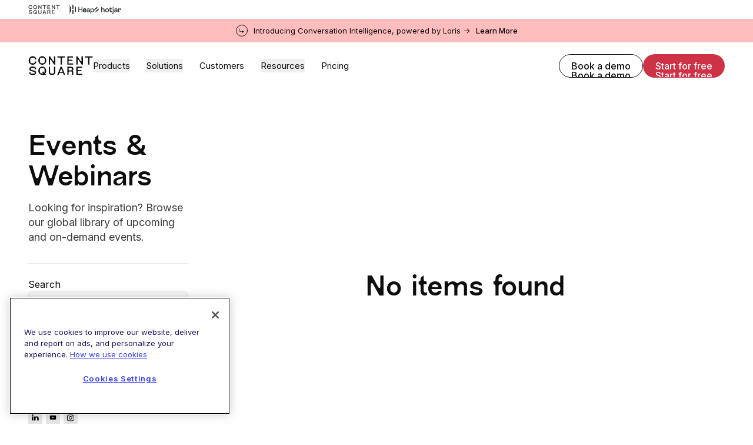

--- FILE ---
content_type: text/html; charset=utf-8
request_url: https://contentsquare.com/events/page/4/
body_size: 37222
content:
<!DOCTYPE html><html lang="en"><head><meta charSet="utf-8"/><title>Events &amp; Webinars - Upcoming and On-Demand Events</title><meta name="robots" content="index,follow"/><meta name="description" content="Looking for inspiration? Browse our global library of upcoming and on-demand events and be sure to join!"/><meta property="og:title" content="Events &amp; Webinars - Upcoming and On-Demand Events"/><meta property="og:description" content="Looking for inspiration? Browse our global library of upcoming and on-demand events and be sure to join!"/><meta property="og:image" content="https://images.ctfassets.net/gwbpo1m641r7/53LBfL1FUzJmM8Kpc4K9i/88e7ca414391c61a7bee1da384449e2c/social-image-contentsquare.png"/><meta name="viewport" content="initial-scale=1.0, width=device-width"/><link rel="apple-touch-icon" sizes="180x180" href="/favicons/apple-touch-icon.png"/><link rel="icon" type="image/png" sizes="32x32" href="/favicons/favicon-32x32.png"/><link rel="icon" type="image/png" sizes="16x16" href="/favicons/favicon-16x16.png"/><link rel="manifest" href="/favicons/site.webmanifest"/><link rel="mask-icon" href="/favicons/safari-pinned-tab.svg" color="#fff"/><link rel="shortcut icon" href="/favicons/favicon.ico"/><meta name="msapplication-TileColor" content="#fff"/><meta name="msapplication-config" content="/favicons/browserconfig.xml"/><meta name="theme-color" content="#fff"/><meta name="csq:id" content="5DjKsk54SKDgIK4cTgRiGh"/><meta property="og:title" name="og:title" content="Events &amp; Webinars - Upcoming and On-Demand Events"/><meta property="og:description" name="og:description" content="Looking for inspiration? Browse our global library of upcoming and on-demand events and be sure to join!"/><meta property="og:image" name="og:image" content="https://images.ctfassets.net/gwbpo1m641r7/53LBfL1FUzJmM8Kpc4K9i/88e7ca414391c61a7bee1da384449e2c/social-image-contentsquare.png"/><meta name="twitter:site" content="@contentsquare"/><meta name="twitter:card" content="summary_large_image"/><meta name="twitter:description" content="Looking for inspiration? Browse our global library of upcoming and on-demand events and be sure to join!"/><meta name="twitter:image" content="https://images.ctfassets.net/gwbpo1m641r7/53LBfL1FUzJmM8Kpc4K9i/88e7ca414391c61a7bee1da384449e2c/social-image-contentsquare.png"/><link rel="alternate" hrefLang="en" href="https://contentsquare.com/events/"/><link rel="alternate" hrefLang="es" href="https://contentsquare.com/es-es/events/"/><link rel="alternate" hrefLang="fr" href="https://contentsquare.com/fr-fr/events/"/><link rel="alternate" hrefLang="it" href="https://contentsquare.com/it-it/events/"/><link rel="alternate" hrefLang="ja" href="https://contentsquare.com/ja-ja/events/"/><link rel="alternate" hrefLang="x-default" href="https://contentsquare.com/events/"/><meta name="next-head-count" content="31"/><script id="clearbit-reveal">function revealCallback(response) { 
							var dataLayer = window.dataLayer || [];
							var reveal = response; 
							window.reveal = reveal;
							dataLayer.push({ event:"Clearbit Loaded", reveal: reveal });
							};</script><script src="https://reveal.clearbit.com/v1/companies/reveal?authorization=pk_0ff2488f59791c47711ae8173845dff6&amp;callback=revealCallback" referrerPolicy="strict-origin-when-cross-origin"></script><script id="optimizely-local-storage-method">
								(function() {
								if (typeof window !== 'undefined') {
									const localStorageKey = 'optimizelyUserId';
									const optimizelyUserId = localStorage.getItem(localStorageKey) || self?.crypto?.randomUUID() || 'user_' + Date.now() + '_' + Math.random().toString(36).substr(2, 9);
									if (!localStorage.getItem(localStorageKey)) {
										localStorage.setItem(localStorageKey, optimizelyUserId);
									}
								}
								})();
							</script><script id="optimizely-script" type="text/javascript" src="https://cdn.optimizely.com/js/6717787658256384.js"></script><script type="text/javascript">
(function() {var gs = document.createElement("script");gs.src = "https://invite.contentsquare.com/pr/js";gs.type = "text/javascript";gs.async = "true";gs.onload = gs.onreadystatechange = function() {var rs = this.readyState;if (rs && rs != "complete" && rs != "loaded") return;try {growsumo._initialize("pk_HDCuSpqCvRchgZRqaqZIpVPfPv3cAKMj"); if (typeof(growsumoInit) === "function") {growsumoInit();}} catch (e) {}};var s = document.getElementsByTagName("script")[0];s.parentNode.insertBefore(gs, s);})();
							</script><script id="segmentstream-init">
								(function () {
								var s = (window.segmentstream = window.segmentstream || {});
								s._q = s._q || [];
								["init", "conversion"].forEach(function (m) {
								s[m] = function () {
								s._q.push([m, Array.prototype.slice.call(arguments)]);
								};
								});
								})();
							</script><script id="segmentstream-settings">
								window.segmentstream_sdk_settings = {
								click_id_propagation: true,
								preconsent_storage: false
								};
							</script><script async="" src="https://cdn.segmentstream.com/js/segmentstream.min.js"></script><script id="segmentstream-initialize">segmentstream.init("2a2dce1a-132f-4062-a90d-bb7ede7b2226");</script><script id="cdn-cookie-consent" type="text/javascript" src="https://cdn.cookielaw.org/consent/0bfcfb81-1ab4-4de1-baaa-a22e4094b15d/OtAutoBlock.js"></script><script id="cdn-cookie-template" src="https://cdn.cookielaw.org/scripttemplates/otSDKStub.js" data-document-language="true" type="text/javascript" data-domain-script="0bfcfb81-1ab4-4de1-baaa-a22e4094b15d"></script><script id="optanon-wrapper">function OptanonWrapper() { }</script><link rel="preload" href="/_next/static/media/7f2e0a5c49f316cf-s.p.woff2" as="font" type="font/woff2" crossorigin="anonymous" data-next-font="size-adjust"/><link rel="preload" href="/_next/static/media/45be93e32af366cc-s.p.woff2" as="font" type="font/woff2" crossorigin="anonymous" data-next-font="size-adjust"/><link rel="preload" href="/_next/static/media/c4b700dcb2187787-s.p.woff2" as="font" type="font/woff2" crossorigin="anonymous" data-next-font="size-adjust"/><link rel="preload" href="/_next/static/media/e4af272ccee01ff0-s.p.woff2" as="font" type="font/woff2" crossorigin="anonymous" data-next-font="size-adjust"/><link rel="preload" href="/_next/static/css/ef3d1f7fb943362b.css" as="style"/><link rel="stylesheet" href="/_next/static/css/ef3d1f7fb943362b.css" data-n-g=""/><link rel="preload" href="/_next/static/css/4607fd028f2808fb.css" as="style"/><link rel="stylesheet" href="/_next/static/css/4607fd028f2808fb.css" data-n-p=""/><noscript data-n-css=""></noscript><script defer="" nomodule="" src="/_next/static/chunks/polyfills-42372ed130431b0a.js"></script><script defer="" src="/_next/static/chunks/701.159a73bd1ecc65f0.js"></script><script src="/_next/static/chunks/webpack-fdfb015eefc50227.js" defer=""></script><script src="/_next/static/chunks/main-b94e36cbe5926882.js" defer=""></script><script src="/_next/static/chunks/pages/_app-bc2a79b0f767bade.js" defer=""></script><script src="/_next/static/chunks/975-e4f7b183a51270d8.js" defer=""></script><script src="/_next/static/chunks/pages/%5B%5B...slug%5D%5D-1301f9bb34c4192a.js" defer=""></script><script src="/_next/static/EwGkKFcFpJcuniAafDpWm/_buildManifest.js" defer=""></script><script src="/_next/static/EwGkKFcFpJcuniAafDpWm/_ssgManifest.js" defer=""></script><style id="__jsx-698447467">:root{--font-NewEdgeRounded:'__NewEdgeRounded_5045de', '__NewEdgeRounded_Fallback_5045de';--font-Inter:'__Inter_697da2', '__Inter_Fallback_697da2'}</style></head><body><div id="__next"><div></div><div data-app-root="true" class="jsx-698447467"><div class="BrandBanner_brand-banner__Y0xDq pb-2 pt-2"><div class="container flex gap-6 md:gap-4"><a aria-label="go to Contentsquare" class="border-r border-[#8D97A0] pr-6 md:pr-4" href="/"><svg width="54" height="16" viewBox="0 0 83 25" fill="none" xmlns="http://www.w3.org/2000/svg"><path d="M5.15494 0.949829C7.88563 0.949829 9.74519 2.69244 9.74519 4.83577V5.07139H7.90926V4.57694C7.90926 3.5171 7.41504 2.83433 6.1911 2.83433H3.95507C2.91935 2.83433 2.09551 3.68221 2.09551 4.69475V8.03895C2.09551 9.07514 2.91935 9.92301 3.95507 9.92301H6.1911C7.43868 9.92301 7.9329 9.38127 7.9329 8.15676V7.68596H9.76883V7.96844C9.76883 9.89936 7.97974 11.8071 5.15494 11.8071C2.33014 11.8071 0 9.38083 0 6.36641C0 3.35199 2.33058 0.949829 5.15494 0.949829ZM0.706091 21.297L2.54201 21.2734V22.074C2.54201 22.6157 2.91848 22.9924 3.48361 22.9924H7.0145C7.57964 22.9924 7.9561 22.6157 7.9561 22.074V21.8384C7.9561 21.2966 7.69696 21.1319 7.29685 21.0141L2.91848 19.6955C1.85912 19.3657 0.893885 18.6356 0.893885 17.105V17.0577C0.893885 15.3387 2.51794 14.0669 5.22498 14.0669C8.16754 14.0669 9.69747 15.4797 9.69747 17.5053V17.6699H7.86155V16.8926C7.86155 16.3508 7.50829 15.9742 6.91995 15.9742H3.57729C3.01216 15.9742 2.63569 16.3508 2.63569 16.8926V17.2929C2.63569 17.7637 2.8712 17.9756 3.4127 18.1407L7.29685 19.2947C8.77995 19.7423 9.69791 20.4014 9.69791 21.9325C9.69791 23.6283 8.07386 24.8996 5.31954 24.8996C2.23603 24.8996 0.705653 23.3922 0.705653 21.4613V21.2966L0.706091 21.297ZM12.5227 6.36641C12.5227 3.39885 14.8533 0.949829 17.6781 0.949829C20.5029 0.949829 22.833 3.39885 22.833 6.36641C22.833 9.33397 20.5261 11.8066 17.6781 11.8066C14.8301 11.8066 12.5231 9.38083 12.5231 6.36641H12.5227ZM17.6545 14.1142C20.5029 14.1142 22.7862 16.54 22.7862 19.5071C22.7862 20.708 22.2683 21.9798 21.4445 22.9455C21.3972 22.9928 21.3972 23.087 21.4445 23.1338L22.6684 24.4761C22.6921 24.4998 22.6921 24.5466 22.6921 24.5703C22.6921 24.6408 22.6448 24.7118 22.5507 24.7118H17.6545C14.8297 24.7118 12.5227 22.2859 12.5227 19.5071C12.5227 16.54 14.8297 14.1142 17.6545 14.1142ZM16.4305 22.8513H19.0434L17.6313 21.2265L18.7847 20.1903L20.1264 21.6505C20.1969 21.721 20.291 21.7683 20.3856 21.7683C20.5738 21.7683 20.7388 21.6268 20.7388 21.4149V17.835C20.7388 16.7988 19.915 15.951 18.8793 15.951H16.4314C15.3957 15.951 14.5718 16.7988 14.5718 17.835V20.9673C14.5718 22.0035 15.3957 22.8513 16.4314 22.8513H16.4305ZM16.4773 9.92258H18.902C19.9378 9.92258 20.7616 9.0747 20.7616 8.03851V4.69431C20.7616 3.68177 19.9378 2.8339 18.902 2.8339H16.4773C15.4416 2.8339 14.6178 3.68177 14.6178 4.69431V8.03851C14.6178 9.0747 15.4416 9.92258 16.4773 9.92258ZM26.1052 1.1618H27.6588L31.7312 7.19064C31.9194 7.47311 32.1549 7.59092 32.3668 7.59092C32.6491 7.59092 32.8846 7.37895 32.8846 7.00232L32.861 1.1618H34.6028V11.5947H33.0492L28.93 5.51854C28.7654 5.25927 28.5299 5.1419 28.318 5.1419C28.0357 5.1419 27.8002 5.37752 27.8002 5.73051V11.5947H26.1052V1.1618ZM37.2862 1.1618H47.1964V2.57463H44.1598C43.5478 2.57463 43.1004 3.02221 43.1004 3.63447V11.5942H41.4054V3.63447C41.4054 3.02221 40.9581 2.57463 40.3461 2.57463H37.2858V1.1618H37.2862ZM50.1622 1.1618H57.5536V2.57463H52.8929C52.2809 2.57463 51.8335 3.02221 51.8335 3.63447V4.4587C51.8335 5.07095 52.2809 5.51854 52.8929 5.51854H56.918V6.83721H51.8572V10.1814H57.8127V11.5942H50.1626V1.1618H50.1622ZM50.1622 14.2793H55.223C57.0121 14.2793 58.1419 15.598 58.1419 17.0581C58.1419 18.047 57.6241 18.6597 57.2708 18.989C57.1062 19.1537 57.0117 19.2715 57.0117 19.413C57.0117 19.5308 57.1058 19.6722 57.2472 19.7896C57.7178 20.1663 57.9533 20.6138 57.9533 21.3203V24.7113H56.2351L56.2587 21.273C56.2587 20.7076 55.8823 20.3309 55.3171 20.3309H52.7747C52.2332 20.3309 51.8567 20.7076 51.8567 21.273V24.7113H50.1618V14.2784L50.1622 14.2793ZM52.8224 19.0127H54.3523C55.4353 19.0127 56.2824 18.4946 56.2824 17.2937C56.2824 16.1634 55.4349 15.6921 54.3523 15.6921H52.8224C52.2809 15.6921 51.8572 16.1161 51.8572 16.681V18.0234C51.8572 18.5651 52.2809 19.0123 52.8224 19.0123V19.0127ZM61.8851 1.1618H63.4387L67.5111 7.19064C67.6993 7.47311 67.9348 7.59092 68.1467 7.59092C68.4291 7.59092 68.6646 7.37895 68.6646 7.00232L68.6409 1.1618H70.3827V11.5947H68.8292L64.7099 5.51854C64.5453 5.25927 64.3098 5.1419 64.098 5.1419C63.8156 5.1419 63.5801 5.37752 63.5801 5.73051V11.5947H61.8851V1.1618ZM72.9957 1.1618H83V2.57463H79.8692C79.2572 2.57463 78.8099 3.02221 78.8099 3.63447V11.5942H77.1149V3.63447C77.1149 3.02221 76.6675 2.57463 76.0555 2.57463H72.9952V1.1618H72.9957ZM61.8851 14.2793H69.2765V15.6921H64.6158C64.0038 15.6921 63.5565 16.1397 63.5565 16.752V17.5762C63.5565 18.1885 64.0038 18.6361 64.6158 18.6361H68.6409V19.9547H63.5801V23.2989H69.5357V24.7118H61.8856V14.2789L61.8851 14.2793ZM43.1004 14.2793H41.4527L37.1453 24.7113H38.9343L40.0169 22.074H44.5362L45.6188 24.7113H47.4079L43.1004 14.2793ZM40.5584 20.7553L41.7587 17.6467C41.9942 17.0581 42.5589 17.0581 42.7944 17.6467L43.9947 20.7553H40.5584ZM26.1052 14.2793H27.7997V21.3676C27.7997 22.5216 28.7413 22.9924 29.4943 22.9924H31.0478C32.0131 22.9924 32.9074 22.4743 32.9074 21.3676V14.2793H34.6019V21.0851C34.6019 23.1811 32.9542 24.8764 30.3418 24.8764C27.7293 24.8764 26.1048 23.1811 26.1048 21.0851V14.2793H26.1052Z" fill="#7C0033"></path></svg></a><a aria-label="go to Heap" target="_blank" class="" href="https://www.heap.io/"><svg width="41" height="16" viewBox="0 0 41 16" fill="none" xmlns="http://www.w3.org/2000/svg"><g clip-path="url(#clip0_9489_7131)"><g clip-path="url(#clip1_9489_7131)"><path d="M1.87156 3.47318H0V12.5897H1.87156V3.47318Z" fill="black"></path><path d="M5.926 0H4.05444V6.94574H5.926V0Z" fill="black"></path><path d="M5.926 9.08954H4.05444V16.0353H5.926V9.08954Z" fill="#31D891"></path><path d="M9.98032 3.44614H8.10876V12.5627H9.98032V3.44614Z" fill="#31D891"></path><path d="M27.7449 10.8262C27.6585 11.0989 27.5291 11.3562 27.3615 11.5885C27.1928 11.8249 26.9878 12.0333 26.7538 12.2061C26.5078 12.386 26.2351 12.5268 25.9455 12.6234C25.6246 12.7294 25.2882 12.7816 24.95 12.7778C24.5432 12.7791 24.1397 12.705 23.7602 12.5593C23.3848 12.4165 23.0433 12.1976 22.7577 11.9164C22.4616 11.6205 22.2298 11.2674 22.0765 10.8789C21.9008 10.4326 21.814 9.95665 21.8209 9.47744C21.8146 9.02207 21.8982 8.56988 22.0669 8.14649C22.2189 7.76649 22.4403 7.41776 22.72 7.11794C22.989 6.83282 23.3136 6.60519 23.674 6.44897C24.0282 6.29237 24.4115 6.21142 24.7992 6.21136C25.2357 6.2043 25.6691 6.28512 26.0733 6.44897C26.4321 6.59657 26.7526 6.82313 27.0107 7.11159C27.2694 7.41051 27.465 7.75814 27.5858 8.13378C27.7234 8.55941 27.7909 9.00435 27.7858 9.4514C27.7858 9.5289 27.7858 9.60196 27.7794 9.66994C27.7765 9.72597 27.77 9.78177 27.7602 9.83702H23.0765C23.0815 10.0984 23.1341 10.3567 23.2318 10.5994C23.3214 10.823 23.4555 11.0264 23.626 11.1972C23.7956 11.365 23.9981 11.4963 24.2209 11.5828C24.4539 11.673 24.702 11.718 24.9519 11.7156C25.4605 11.7156 25.8484 11.5957 26.1155 11.356C26.3836 11.1146 26.5842 10.8081 26.6976 10.4666L27.7449 10.8262ZM26.5168 8.85676C26.5107 8.43895 26.3494 8.03815 26.0637 7.73164C25.7792 7.42796 25.3611 7.27592 24.8094 7.27549C24.5718 7.2714 24.336 7.31729 24.1174 7.41017C23.9228 7.495 23.7471 7.61745 23.6005 7.77039C23.4585 7.91953 23.3427 8.09134 23.258 8.27863C23.1732 8.46032 23.1248 8.65668 23.1155 8.85676H26.5168Z" fill="#2F3335"></path><path d="M19.637 12.5891V8.53907H15.4422V12.5897H14.1744V3.47255H15.4422V7.36885H19.637V3.47255H20.9041V12.5891H19.637Z" fill="black"></path><path d="M27.7326 10.8263C27.3842 11.9195 26.3896 12.781 24.9449 12.781C23.2798 12.781 21.8206 11.5724 21.8206 9.47606C21.8206 7.53402 23.2277 6.20909 24.7898 6.20909C26.7009 6.20909 27.7723 7.52075 27.7723 9.45045C27.7729 9.57946 27.7643 9.70835 27.7466 9.83614H23.0713C23.097 10.942 23.8977 11.7152 24.9431 11.7152C25.95 11.7152 26.4537 11.1623 26.686 10.4674L27.7326 10.8263ZM26.5051 8.85864C26.4794 7.97124 25.8986 7.277 24.8015 7.277C23.7818 7.277 23.1621 8.06134 23.11 8.85864H26.5051Z" fill="black"></path><path d="M30.2564 9.05149L31.9346 8.80742C32.3094 8.75558 32.4126 8.56274 32.4126 8.34459C32.4126 7.74044 32.0124 7.23873 31.0701 7.23873C30.218 7.23873 29.7401 7.76605 29.6623 8.48653L28.5008 8.21623C28.6297 7.03293 29.7014 6.21063 31.0441 6.21063C32.9026 6.21063 33.6261 7.26527 33.6261 8.47418V11.5724C33.6221 11.9126 33.6479 12.2524 33.7032 12.5881H32.516C32.4685 12.312 32.4468 12.0321 32.4513 11.752C32.1802 12.1898 31.5604 12.781 30.4503 12.781C29.185 12.781 28.3713 11.9065 28.3713 10.9297C28.3713 9.82318 29.185 9.20576 30.2564 9.05149ZM32.4126 9.93889V9.65625L30.5144 9.93889C29.9981 10.0163 29.6109 10.3116 29.6109 10.8646C29.6109 11.3274 29.9981 11.7646 30.6179 11.7646C31.6119 11.7652 32.4126 11.2891 32.4126 9.93889Z" fill="black"></path><path d="M34.7731 15.0319V6.40191H35.9479V7.36676C36.2837 6.74965 37.0196 6.26059 38.0266 6.26059C39.8851 6.26059 40.88 7.68827 40.88 9.48868C40.88 11.328 39.8079 12.7553 37.9879 12.7553C37.0323 12.7553 36.3097 12.3055 35.9746 11.7519V15.0319H34.7731ZM37.807 7.32819C36.6969 7.32819 35.9609 8.25385 35.9609 9.48806C35.9609 10.7612 36.6969 11.6745 37.807 11.6745C38.9304 11.6745 39.6404 10.7612 39.6404 9.48806C39.6404 8.25385 38.9434 7.32819 37.807 7.32819Z" fill="black"></path></g></g><defs><clipPath id="clip0_9489_7131"><rect width="41" height="16" fill="white"></rect></clipPath><clipPath id="clip1_9489_7131"><rect width="41.7641" height="16" fill="white"></rect></clipPath></defs></svg></a><a aria-label="go to Hotjar" target="_blank" class="" href="https://www.hotjar.com/"><svg width="46" height="16" viewBox="0 0 46 16" fill="none" xmlns="http://www.w3.org/2000/svg"><g clip-path="url(#clip0_9472_5816)"><path d="M12.0358 12.6193V3.62428H13.4336V7.17049C13.8736 6.51492 14.5337 6.18705 15.4137 6.18689C16.1644 6.18689 16.7446 6.40907 17.1545 6.85342C17.5643 7.29778 17.7692 7.91684 17.7692 8.71062V12.6193H16.3715V8.90483C16.3715 7.87819 15.9142 7.36481 14.9996 7.36471C14.5422 7.36471 14.1668 7.50277 13.8736 7.77889C13.5804 8.055 13.4337 8.44326 13.4336 8.94365V12.6194L12.0358 12.6193Z" fill="#323232"></path><path d="M24.3736 11.8427C23.7524 12.4639 22.9716 12.7746 22.0311 12.7746C21.0906 12.7746 20.3076 12.4639 19.682 11.8427C19.0564 11.2215 18.7435 10.432 18.7435 9.47424C18.7435 8.51643 19.0563 7.72911 19.6818 7.11227C20.3074 6.49553 21.0904 6.18708 22.0309 6.1869C22.9714 6.18674 23.7523 6.49519 24.3734 7.11227C24.9947 7.72928 25.3054 8.5166 25.3054 9.47424C25.3053 10.4318 24.9947 11.2214 24.3736 11.8427ZM20.7045 11.0534C21.0366 11.4417 21.4788 11.6358 22.0311 11.6357C22.5835 11.6357 23.0257 11.4416 23.3577 11.0534C23.6897 10.6651 23.8558 10.1388 23.856 9.47439C23.856 8.81876 23.6877 8.2968 23.3512 7.90842C23.0148 7.52004 22.5747 7.32588 22.0311 7.32596C21.4789 7.32596 21.0367 7.51793 20.7045 7.9019C20.3724 8.28586 20.2063 8.81002 20.2062 9.47439C20.2062 10.1389 20.3723 10.6652 20.7045 11.0534Z" fill="#323232"></path><path d="M28.541 12.7745C27.2553 12.7745 26.6125 12.0843 26.6126 10.7037V7.5197H25.642V6.34183H26.6514L26.975 4.4911H28.0233V6.34183H30.5212V7.5197H28.0233V10.6647C28.0233 11.2428 28.2347 11.5319 28.6574 11.5319C29.0542 11.5319 29.4123 11.1695 29.7316 10.4447L30.8188 11.0013C30.2837 12.1836 29.5245 12.7746 28.541 12.7745Z" fill="#323232"></path><path d="M31.2679 15.4924C30.6467 15.4924 30.1333 15.3199 29.7278 14.9747L30.2456 13.8747C30.4958 14.1678 30.7676 14.3145 31.0609 14.3145C31.4491 14.3145 31.6432 14.0643 31.6432 13.5639V6.34219H33.041V13.5899C33.041 14.263 32.8749 14.7483 32.5427 15.0458C32.2106 15.3434 31.7856 15.4922 31.2679 15.4924ZM32.3421 5.28084C32.1123 5.28864 31.8889 5.20485 31.7209 5.0479C31.6401 4.97174 31.5764 4.87929 31.534 4.77666C31.4917 4.67403 31.4715 4.56357 31.4751 4.45259C31.472 4.3407 31.4922 4.22939 31.5346 4.12576C31.5769 4.02214 31.6404 3.92848 31.7209 3.85076C31.8899 3.69673 32.1103 3.61134 32.3389 3.61134C32.5675 3.61134 32.7879 3.69673 32.9569 3.85076C33.0392 3.92751 33.1042 4.02084 33.1477 4.12459C33.1912 4.22833 33.2122 4.34013 33.2093 4.45259C33.2113 4.56302 33.1899 4.67261 33.1464 4.77413C33.1029 4.87564 33.0383 4.96675 32.9569 5.04143C32.8753 5.11984 32.7789 5.18135 32.6734 5.22245C32.568 5.26354 32.4554 5.2834 32.3422 5.28089L32.3421 5.28084Z" fill="#323232"></path><path d="M36.512 12.7746C35.7957 12.7746 35.2155 12.5956 34.7713 12.2375C34.3271 11.8794 34.1049 11.3984 34.1047 10.7944C34.1047 10.2423 34.3356 9.77426 34.7973 9.39018C35.259 9.00611 35.8392 8.81412 36.538 8.81422C37.2542 8.81422 37.8581 9.04291 38.35 9.50023V8.73658C38.35 8.28808 38.2356 7.9408 38.007 7.69474C37.7783 7.44869 37.4526 7.32568 37.0299 7.32571C36.1757 7.32571 35.6451 7.76144 35.4379 8.6329L34.1566 8.36108C34.3291 7.68812 34.6699 7.1575 35.1791 6.76923C35.6884 6.38095 36.3225 6.18681 37.0816 6.18681C37.9099 6.18681 38.5636 6.40468 39.0424 6.84041C39.5212 7.27613 39.7607 7.91246 39.7607 8.74937V12.6192H38.4017V11.8298C37.9442 12.4597 37.3143 12.7747 36.512 12.7746ZM36.7709 11.7392C37.3921 11.7392 37.9184 11.4286 38.3498 10.8074V10.6132C37.9184 10.0955 37.3921 9.83669 36.7709 9.83674C36.4085 9.83674 36.1151 9.9252 35.8908 10.1021C35.7846 10.1803 35.6987 10.2828 35.6401 10.401C35.5816 10.5192 35.5521 10.6496 35.5542 10.7815C35.5508 10.9148 35.5789 11.0469 35.6363 11.1673C35.6936 11.2877 35.7786 11.3928 35.8843 11.474C36.1044 11.651 36.3999 11.7393 36.7709 11.7392Z" fill="#323232"></path><path d="M41.1207 12.6192V6.34217H42.4796V7.42905C42.8247 6.63537 43.4201 6.23849 44.2658 6.23839C44.766 6.23839 45.1801 6.40233 45.5082 6.73021C45.8363 7.0581 46.0002 7.49812 46 8.05029C45.9965 8.38077 45.9397 8.70853 45.8317 9.02088L44.5504 8.89152C44.5767 8.72001 44.594 8.54721 44.6022 8.37387C44.6022 7.72681 44.3347 7.40327 43.7998 7.40327C43.4374 7.40327 43.1333 7.59525 42.8873 7.97921C42.6415 8.36317 42.5185 8.87009 42.5183 9.49998V12.6191L41.1207 12.6192Z" fill="#323232"></path><path d="M3.30708 7.30263C4.34846 6.72396 5.77521 5.93144 5.77521 3.62428H4.04798C4.04798 4.91509 3.41956 5.2642 2.46837 5.79268C1.42699 6.3713 0.000244141 7.16382 0.000244141 9.47098H1.72762C1.72762 8.18017 2.35589 7.83111 3.30708 7.30263Z" fill="#FF3C00"></path><path d="M6.29649 6.77254C6.29649 8.06334 5.66811 8.41241 4.7169 8.94087C3.67552 9.51956 2.24878 10.3121 2.24878 12.6193H3.97616C3.97616 11.3284 4.60457 10.9793 5.55579 10.4508C6.59716 9.87219 8.02387 9.07968 8.02387 6.77254H6.29649Z" fill="#FF3C00"></path></g><defs><clipPath id="clip0_9472_5816"><rect width="46" height="11.96" fill="white" transform="translate(0 3.61142)"></rect></clipPath></defs></svg></a></div></div><a target="_blank" class="text-13 header-banner-text group relative z-50 flex w-full py-[0.625rem] transition-colors duration-200 ease-out  bg-coral-light text-black hover:bg-coral-shade hover:text-white" href="https://contentsquare.com/blog/contentsquare-completes-acquisition-of-loris-ai/"><div class="container inline-flex items-center justify-between md:justify-center md:space-x-[0.625rem] md:text-center"><div class="h-5 w-5 shrink-0 rounded-full border border-current p-[.3rem] max-md:mr-3"><svg xmlns="http://www.w3.org/2000/svg" width="100%" height="100%" viewBox="0 0 11 11" fill="none"><path d="M1.5 1.16992C1.5 0.893779 1.27614 0.669922 1 0.669922C0.723858 0.669922 0.5 0.893779 0.5 1.16992H1.5ZM11 7.99023L6 5.10348V10.877L11 7.99023ZM0.5 1.16992V4.99023H1.5V1.16992H0.5ZM4 8.49023H6.5V7.49023H4V8.49023ZM0.5 4.99023C0.5 6.92323 2.067 8.49023 4 8.49023V7.49023C2.61929 7.49023 1.5 6.37095 1.5 4.99023H0.5Z" fill="currentColor"></path></svg></div><span>Introducing Conversation Intelligence, powered by Loris -></span><div class="text-13 relative whitespace-nowrap font-medium max-md:hidden md:!leading-none"><span>Learn More</span><div class="absolute -bottom-0.5 left-0 h-[1.5px] w-full overflow-hidden"><div class="absolute inset-0 bg-current opacity-20"></div><span class="absolute left-1/2 top-0 h-[2px] w-0 -translate-x-1/2 transform bg-black opacity-65 transition-all duration-300 group-hover:w-full group-hover:bg-white"></span></div></div></div></a><header class="sticky inset-x-0 top-0 z-50 h-[3.75rem] w-full border-b transition-all duration-200 will-change-transform  border-transparent md:h-16 lg:h-20 bg-white text-black"><div class="container container-large container-full h-full"><div class="flex h-full items-center gap-x-6 lg:gap-x-8 xl:gap-x-12"><div class="relative w-24 flex-[0_0_110px] cursor-pointer lg:w-[110px]"><a class="transition-colors duration-200 ease-in-out " href="/"><svg xmlns="http://www.w3.org/2000/svg" width="100%" height="100%" viewBox="0 0 116 34" fill="none" class="will-change-transform"><title>Content Square - back to home page</title><path d="M7.84885 0.464472C11.6212 0.464472 14.1901 2.8707 14.1901 5.83025V6.15559H11.6538V5.47225C11.6538 4.0088 10.9711 3.06602 9.28025 3.06602H6.19128C4.76049 3.06602 3.62239 4.23678 3.62239 5.63492V10.2526C3.62239 11.6834 4.76049 12.8542 6.19128 12.8542H9.28025C11.0037 12.8542 11.6865 12.1061 11.6865 10.4153V9.76523H14.2227V10.1553C14.2227 12.8215 11.7512 15.4557 7.84885 15.4557C3.94652 15.4557 0.727539 12.1061 0.727539 7.94378C0.726934 3.84613 3.94652 0.464472 7.84885 0.464472ZM1.70237 28.5603L4.23861 28.5276V29.6331C4.23861 30.3811 4.75867 30.9012 5.53938 30.9012H10.4171C11.1978 30.9012 11.7179 30.3811 11.7179 29.6331V29.3077C11.7179 28.5597 11.3599 28.3323 10.8072 28.1696L4.75928 26.3488C3.29583 25.8934 1.9624 24.8853 1.9624 22.7718V22.7065C1.9624 20.3329 4.20595 18.5768 7.94561 18.5768C12.0106 18.5768 14.1241 20.5276 14.1241 23.3245V23.5519H11.5879V22.4785C11.5879 21.7304 11.0999 21.2104 10.2871 21.2104H5.67C4.8893 21.2104 4.36923 21.7304 4.36923 22.4785V23.0312C4.36923 23.6813 4.69457 23.974 5.44262 24.202L10.8084 25.7954C12.8572 26.4135 14.1253 27.3236 14.1253 29.4377C14.1253 31.7792 11.8818 33.5348 8.07683 33.5348C3.81711 33.5348 1.70297 31.4533 1.70297 28.787V28.5603H1.70237ZM18.0271 7.94318C18.0271 3.84613 21.2467 0.463867 25.1484 0.463867C29.0834 0.463867 32.2697 3.84552 32.2697 7.94318C32.2697 12.1055 29.0828 15.4551 25.1484 15.4551C21.2461 15.4551 18.0271 12.1055 18.0271 7.94318ZM25.1157 18.6421C29.0507 18.6421 32.205 21.9917 32.205 26.0887C32.205 27.7469 31.4896 29.503 30.3515 30.8365C30.2862 30.9018 30.2862 31.0318 30.3515 31.0965L32.0423 32.95C32.075 32.9827 32.075 33.0474 32.075 33.08C32.075 33.1774 32.0097 33.2753 31.8796 33.2753H25.1157C21.2134 33.2753 18.0265 29.9257 18.0265 26.0887C18.0271 21.9917 21.214 18.6421 25.1157 18.6421ZM23.4249 30.7064H27.0345L25.0837 28.4629L26.6771 27.0321L28.5306 29.0483C28.628 29.1456 28.758 29.211 28.8886 29.211C29.1487 29.211 29.3767 29.0156 29.3767 28.7229V23.7799C29.3767 22.3491 28.2386 21.1783 26.8078 21.1783H23.4261C21.9953 21.1783 20.8572 22.3491 20.8572 23.7799V28.1049C20.856 29.5357 21.9941 30.7064 23.4249 30.7064ZM23.4902 12.8536H26.8398C28.2706 12.8536 29.4087 11.6828 29.4087 10.252V5.63431C29.4087 4.23618 28.2706 3.06542 26.8398 3.06542H23.4902C22.0594 3.06542 20.9213 4.23618 20.9213 5.63431V10.252C20.9213 11.6828 22.0594 12.8536 23.4902 12.8536ZM36.7901 0.757162H38.9362L44.5621 9.08188C44.8221 9.47194 45.1474 9.63461 45.4401 9.63461C45.8302 9.63461 46.1555 9.34192 46.1555 8.82185L46.1229 0.757162H48.5291V15.1625H46.3829L40.6924 6.77242C40.465 6.41442 40.1397 6.25235 39.847 6.25235C39.4569 6.25235 39.1316 6.57769 39.1316 7.06511V15.1625H36.7901V0.757162ZM52.2367 0.757162H65.9272V2.70802H61.7322C60.8868 2.70802 60.2687 3.32606 60.2687 4.17147V15.1625H57.9272V4.17147C57.9272 3.32606 57.3092 2.70802 56.4638 2.70802H52.2361V0.757162H52.2367ZM70.0242 0.757162H80.2351V2.70802H73.7966C72.9511 2.70802 72.3331 3.32606 72.3331 4.17147V5.30957C72.3331 6.15499 72.9511 6.77302 73.7966 6.77302H79.357V8.59387H72.3652V13.2116H80.5925V15.1625H70.0242V0.757162ZM70.0242 18.8694H77.0155C79.4871 18.8694 81.0479 20.6903 81.0479 22.7065C81.0479 24.0719 80.3325 24.918 79.8445 25.3727C79.6171 25.6001 79.4865 25.7628 79.4865 25.9581C79.4865 26.1208 79.6165 26.3161 79.8118 26.4782C80.4619 26.9982 80.7872 27.6163 80.7872 28.5917V33.2741H78.4137L78.4463 28.5264C78.4463 27.7457 77.9263 27.2256 77.1456 27.2256H73.6333C72.8852 27.2256 72.3652 27.7457 72.3652 28.5264V33.2741H70.0236V18.8694H70.0242ZM73.6986 25.406H75.8121C77.3082 25.406 78.4784 24.6906 78.4784 23.0324C78.4784 21.4716 77.3076 20.8209 75.8121 20.8209H73.6986C72.9505 20.8209 72.3652 21.4063 72.3652 22.1864V24.0399C72.3652 24.7879 72.9505 25.406 73.6986 25.406ZM86.2183 0.757162H88.3645L93.9903 9.08188C94.2504 9.47194 94.5757 9.63461 94.8684 9.63461C95.2584 9.63461 95.5838 9.34192 95.5838 8.82185L95.5511 0.757162H97.9574V15.1625H95.8112L90.1207 6.77242C89.8933 6.41442 89.5679 6.25235 89.2752 6.25235C88.8852 6.25235 88.5598 6.57769 88.5598 7.06511V15.1625H86.2183V0.757162ZM101.567 0.757162H115.388V2.70802H111.062C110.217 2.70802 109.599 3.32606 109.599 4.17147V15.1625H107.258V4.17147C107.258 3.32606 106.639 2.70802 105.794 2.70802H101.566V0.757162H101.567ZM86.2183 18.8694H96.4292V20.8203H89.9906C89.1452 20.8203 88.5272 21.4383 88.5272 22.2838V23.4219C88.5272 24.2673 89.1452 24.8853 89.9906 24.8853H95.5511V26.7062H88.5598V31.3239H96.7872V33.2747H86.2189V18.8694H86.2183ZM60.2681 18.8701H57.9919L52.0414 33.2747H54.5129L56.0084 29.6331H62.2516L63.7471 33.2747H66.2187L60.2681 18.8701ZM56.7564 27.8122L58.4146 23.5198C58.74 22.7071 59.5201 22.7071 59.8454 23.5198L61.5036 27.8122H56.7564ZM36.7907 18.8701H39.1316V28.6576C39.1316 30.2511 40.4323 30.9012 41.4725 30.9012H43.6187C44.9521 30.9012 46.1876 30.1858 46.1876 28.6576V18.8701H48.5285V28.2676C48.5285 31.1618 46.2523 33.5027 42.6432 33.5027C39.0336 33.5027 36.7901 31.1618 36.7901 28.2676V18.8701H36.7907Z" fill="currentColor"></path></svg></a><a class="skip-link text-14 absolute top-[120%] rounded-sm bg-white px-2 text-black" href="/events/page/4/#main-content"><span>Skip to content</span></a></div><nav class="hidden flex-col lg:flex"><ul class="flex lg:space-x-5 xl:space-x-[1.75rem]"><li class="relative"><button type="button" aria-expanded="false" class="ease border-b transition-all duration-100 border-transparent hover:border-current"><span class="main-menu-item">Products</span></button><div class="submenu-transition left-[-50%] z-[5] w-max max-w-[1040px] origin-top-left text-black lg:absolute lg:top-[200%]" style="transform:scale(0.7) translateX(-14.7%)" aria-hidden="true"><div class="z-10 overflow-hidden rounded-xl pointer-events-none invisible absolute left-0 h-0 w-0 opacity-0"><menu class="max-lg:border-grey-pale grid overflow-hidden max-lg:border-t max-lg:pt-[1.75rem] lg:gap-x-4 lg:w-[62rem] lg:grid-cols-4 xl:w-[65rem]"><div class="relative transition-colors delay-200 duration-200 lg:col-span-1 lg:border-r lg:border-grey-pastel lg:p-3 !border-transparent"><div class="group relative max-lg:flex max-lg:flex-col-reverse lg:p-3"><div class="absolute inset-0"><div class="absolute inset-0 !origin-bottom-left scale-0 transform rounded-lg bg-paleGrey opacity-0 transition duration-500 group-hover:scale-100 group-hover:opacity-100"></div></div><div class="relative aspect-[353/163] w-full overflow-hidden rounded-[0.375rem] lg:mb-6 lg:aspect-[107/72]"><img alt="" loading="lazy" width="213" height="144" decoding="async" data-nimg="1" class="h-full w-full object-cover max-lg:object-left-top" style="color:transparent" srcSet="//images.ctfassets.net/gwbpo1m641r7/4qqphLi9ZcNLZR56ahkemg/57a7be975ab33540a132e6786b0599c0/Frame_1948759951.svg?w=256&amp;q=100&amp;fit=fill 1x, //images.ctfassets.net/gwbpo1m641r7/4qqphLi9ZcNLZR56ahkemg/57a7be975ab33540a132e6786b0599c0/Frame_1948759951.svg?w=640&amp;q=100&amp;fit=fill 2x" src="//images.ctfassets.net/gwbpo1m641r7/4qqphLi9ZcNLZR56ahkemg/57a7be975ab33540a132e6786b0599c0/Frame_1948759951.svg?w=640&amp;q=100&amp;fit=fill"/></div><a class="heading-link" href="/platform/capabilities/ai/"><div class="relative max-lg:mb-5 max-lg:pr-10"><span class="submenu-card-heading mb-1 max-lg:max-w-[16.25rem] lg:mb-2">Sense</span><p class="text-14 opacity-[.65] max-lg:max-w-[16.25rem] lg:mb-4">Discover the AI technology powering Contentsquare</p><div class="hidden items-center space-x-2 pr-1 text-black lg:inline-flex"><div class="w-[0.625rem] transition duration-200 ease-in-out group-hover:text-coral-shade" aria-hidden="true"><svg xmlns="http://www.w3.org/2000/svg" width="100%" height="100%" viewBox="0 0 11 11" fill="none"><path d="M1.5 1.16992C1.5 0.893779 1.27614 0.669922 1 0.669922C0.723858 0.669922 0.5 0.893779 0.5 1.16992H1.5ZM11 7.99023L6 5.10348V10.877L11 7.99023ZM0.5 1.16992V4.99023H1.5V1.16992H0.5ZM4 8.49023H6.5V7.49023H4V8.49023ZM0.5 4.99023C0.5 6.92323 2.067 8.49023 4 8.49023V7.49023C2.61929 7.49023 1.5 6.37095 1.5 4.99023H0.5Z" fill="currentColor"></path></svg></div><span class="header-ul-link border-b border-black pb-1 transition-colors duration-200 ease-in-out group-hover:border-coral-shade group-hover:text-coral-shade">Explore Sense</span></div><div class="pointer-events-none absolute inset-y-0 right-0 my-auto w-4 text-black lg:hidden" aria-hidden="true"><svg xmlns="http://www.w3.org/2000/svg" width="100%" height="100%" viewBox="0 0 16 16" fill="none"><g><path d="M8.7813 8.00047L5.48145 4.70062L6.42426 3.75781L10.6669 8.00047L6.42426 12.2431L5.48145 11.3003L8.7813 8.00047Z" fill="currentColor"></path></g></svg></div></div></a></div></div><div class="grid gap-y-6 py-6 md:gap-x-[1.75rem] md:grid-cols-7 md:pl-2 lg:col-span-2"><ul class="flex-col space-y-3 md:col-span-4"><li class="relative space-y-3 rounded-lg max-lg:border max-lg:border-grey-pastel max-lg:p-5 max-lg:pb-4"><div class="group relative transition-colors duration-200 lg:p-3"><div class="absolute inset-0 z-0 !origin-bottom-left" style="transform:scale(1)"><div class="absolute inset-0 !origin-bottom-left" style="transform:scale(0)"></div></div><div class="relative z-[10] flex space-x-3 lg:items-center lg:rounded-lg"><div class="relative z-10 h-[2.25rem] w-[2.25rem] shrink-0 overflow-hidden rounded-[.25rem] lg:h-8 lg:w-8 lg:rounded-[0.125rem]"><img alt="" loading="lazy" width="32" height="33" decoding="async" data-nimg="1" class="h-full w-full object-contain" style="color:transparent" srcSet="//images.ctfassets.net/gwbpo1m641r7/1zNQ5Gd3LGGKaEN0Iqh8Uk/24fa9153263087ee32cc4256e6b6aeb1/experience-analytics_Icon.svg?w=32&amp;q=100&amp;fit=fill 1x, //images.ctfassets.net/gwbpo1m641r7/1zNQ5Gd3LGGKaEN0Iqh8Uk/24fa9153263087ee32cc4256e6b6aeb1/experience-analytics_Icon.svg?w=64&amp;q=100&amp;fit=fill 2x" src="//images.ctfassets.net/gwbpo1m641r7/1zNQ5Gd3LGGKaEN0Iqh8Uk/24fa9153263087ee32cc4256e6b6aeb1/experience-analytics_Icon.svg?w=64&amp;q=100&amp;fit=fill"/></div><a class="heading-link" href="/platform/experience-analytics/"><div class="relative z-10 w-full max-lg:space-y-1 lg:w-auto "><div class="relative z-[5] flex w-full items-center space-x-2 lg:mb-1 lg:w-auto lg:space-x-0"><span class="submenu-card-heading heading-14 flex-auto">Experience Analytics</span><div class="w-4 shrink-0 lg:hidden" aria-hidden="true"><svg xmlns="http://www.w3.org/2000/svg" width="100%" height="100%" viewBox="0 0 16 16" fill="none"><g><path d="M8.7813 8.00047L5.48145 4.70062L6.42426 3.75781L10.6669 8.00047L6.42426 12.2431L5.48145 11.3003L8.7813 8.00047Z" fill="currentColor"></path></g></svg></div></div><p class="text-12 max-w-[220px] opacity-[.65]">Understand user behavior</p></div></a><div class="pointer-events-none relative z-[5] !ml-auto hidden w-4 shrink-0 transition-[opacity,transform] duration-300 ease-in-out group-hover:opacity-100 lg:block -translate-x-1 scale-50 opacity-0 group-hover:translate-x-0 group-hover:scale-100" aria-hidden="true"><svg xmlns="http://www.w3.org/2000/svg" width="100%" height="100%" viewBox="0 0 16 16" fill="none"><g><path d="M8.7813 8.00047L5.48145 4.70062L6.42426 3.75781L10.6669 8.00047L6.42426 12.2431L5.48145 11.3003L8.7813 8.00047Z" fill="currentColor"></path></g></svg></div></div></div></li><li class="relative space-y-3 rounded-lg max-lg:border max-lg:border-grey-pastel max-lg:p-5 max-lg:pb-4"><div class="group relative transition-colors duration-200 lg:p-3"><div class="absolute inset-0 z-0 !origin-bottom-left" style="transform:scale(1)"><div class="absolute inset-0 !origin-bottom-left" style="transform:scale(0)"></div></div><div class="relative z-[10] flex space-x-3 lg:items-center lg:rounded-lg"><div class="relative z-10 h-[2.25rem] w-[2.25rem] shrink-0 overflow-hidden rounded-[.25rem] lg:h-8 lg:w-8 lg:rounded-[0.125rem]"><img alt="" loading="lazy" width="32" height="33" decoding="async" data-nimg="1" class="h-full w-full object-contain" style="color:transparent" srcSet="//images.ctfassets.net/gwbpo1m641r7/4YUBF2yJs3o6U1T6xy4Yl7/2f2fa56cc720433ea57f07b92e34f7f6/product-analytics.svg?w=32&amp;q=100&amp;fit=fill 1x, //images.ctfassets.net/gwbpo1m641r7/4YUBF2yJs3o6U1T6xy4Yl7/2f2fa56cc720433ea57f07b92e34f7f6/product-analytics.svg?w=64&amp;q=100&amp;fit=fill 2x" src="//images.ctfassets.net/gwbpo1m641r7/4YUBF2yJs3o6U1T6xy4Yl7/2f2fa56cc720433ea57f07b92e34f7f6/product-analytics.svg?w=64&amp;q=100&amp;fit=fill"/></div><a class="heading-link" href="/platform/product-analytics/"><div class="relative z-10 w-full max-lg:space-y-1 lg:w-auto "><div class="relative z-[5] flex w-full items-center space-x-2 lg:mb-1 lg:w-auto lg:space-x-0"><span class="submenu-card-heading heading-14 flex-auto">Product Analytics</span><div class="w-4 shrink-0 lg:hidden" aria-hidden="true"><svg xmlns="http://www.w3.org/2000/svg" width="100%" height="100%" viewBox="0 0 16 16" fill="none"><g><path d="M8.7813 8.00047L5.48145 4.70062L6.42426 3.75781L10.6669 8.00047L6.42426 12.2431L5.48145 11.3003L8.7813 8.00047Z" fill="currentColor"></path></g></svg></div></div><p class="text-12 max-w-[220px] opacity-[.65]">Optimize user journeys</p></div></a><div class="pointer-events-none relative z-[5] !ml-auto hidden w-4 shrink-0 transition-[opacity,transform] duration-300 ease-in-out group-hover:opacity-100 lg:block -translate-x-1 scale-50 opacity-0 group-hover:translate-x-0 group-hover:scale-100" aria-hidden="true"><svg xmlns="http://www.w3.org/2000/svg" width="100%" height="100%" viewBox="0 0 16 16" fill="none"><g><path d="M8.7813 8.00047L5.48145 4.70062L6.42426 3.75781L10.6669 8.00047L6.42426 12.2431L5.48145 11.3003L8.7813 8.00047Z" fill="currentColor"></path></g></svg></div></div></div></li><li class="relative space-y-3 rounded-lg max-lg:border max-lg:border-grey-pastel max-lg:p-5 max-lg:pb-4"><div class="group relative transition-colors duration-200 lg:p-3"><div class="absolute inset-0 z-0 !origin-bottom-left" style="transform:scale(1)"><div class="absolute inset-0 !origin-bottom-left" style="transform:scale(0)"></div></div><div class="relative z-[10] flex space-x-3 lg:items-center lg:rounded-lg"><div class="relative z-10 h-[2.25rem] w-[2.25rem] shrink-0 overflow-hidden rounded-[.25rem] lg:h-8 lg:w-8 lg:rounded-[0.125rem]"><img alt="" loading="lazy" width="32" height="32" decoding="async" data-nimg="1" class="h-full w-full object-contain" style="color:transparent" srcSet="//images.ctfassets.net/gwbpo1m641r7/22lwAJgOqPiwQ6QXqGf8UQ/388b3f1978b62114aaf6d55812fee2c3/experience-monitoring.svg?w=32&amp;q=100&amp;fit=fill 1x, //images.ctfassets.net/gwbpo1m641r7/22lwAJgOqPiwQ6QXqGf8UQ/388b3f1978b62114aaf6d55812fee2c3/experience-monitoring.svg?w=64&amp;q=100&amp;fit=fill 2x" src="//images.ctfassets.net/gwbpo1m641r7/22lwAJgOqPiwQ6QXqGf8UQ/388b3f1978b62114aaf6d55812fee2c3/experience-monitoring.svg?w=64&amp;q=100&amp;fit=fill"/></div><a class="heading-link" href="/platform/conversation-intelligence/"><div class="relative z-10 w-full max-lg:space-y-1 lg:w-auto "><div class="relative z-[5] flex w-full items-center space-x-2 lg:mb-1 lg:w-auto lg:space-x-0"><span class="submenu-card-heading heading-14 flex-auto">Conversation Intelligence</span><div class="w-4 shrink-0 lg:hidden" aria-hidden="true"><svg xmlns="http://www.w3.org/2000/svg" width="100%" height="100%" viewBox="0 0 16 16" fill="none"><g><path d="M8.7813 8.00047L5.48145 4.70062L6.42426 3.75781L10.6669 8.00047L6.42426 12.2431L5.48145 11.3003L8.7813 8.00047Z" fill="currentColor"></path></g></svg></div></div><p class="text-12 max-w-[220px] opacity-[.65]">Know why customers reach out</p></div></a><div class="pointer-events-none relative z-[5] !ml-auto hidden w-4 shrink-0 transition-[opacity,transform] duration-300 ease-in-out group-hover:opacity-100 lg:block -translate-x-1 scale-50 opacity-0 group-hover:translate-x-0 group-hover:scale-100" aria-hidden="true"><svg xmlns="http://www.w3.org/2000/svg" width="100%" height="100%" viewBox="0 0 16 16" fill="none"><g><path d="M8.7813 8.00047L5.48145 4.70062L6.42426 3.75781L10.6669 8.00047L6.42426 12.2431L5.48145 11.3003L8.7813 8.00047Z" fill="currentColor"></path></g></svg></div></div></div></li><li class="relative space-y-3 rounded-lg max-lg:border max-lg:border-grey-pastel max-lg:p-5 max-lg:pb-4"><div class="group relative transition-colors duration-200 lg:p-3"><div class="absolute inset-0 z-0 !origin-bottom-left" style="transform:scale(1)"><div class="absolute inset-0 !origin-bottom-left" style="transform:scale(0)"></div></div><div class="relative z-[10] flex space-x-3 lg:items-center lg:rounded-lg"><div class="relative z-10 h-[2.25rem] w-[2.25rem] shrink-0 overflow-hidden rounded-[.25rem] lg:h-8 lg:w-8 lg:rounded-[0.125rem]"><img alt="" loading="lazy" width="32" height="33" decoding="async" data-nimg="1" class="h-full w-full object-contain" style="color:transparent" srcSet="//images.ctfassets.net/gwbpo1m641r7/5mTjvKCNm6NzGsszOzgjGl/634860682d77b8d395e54c3e91496841/VOC_Icon.svg?w=32&amp;q=100&amp;fit=fill 1x, //images.ctfassets.net/gwbpo1m641r7/5mTjvKCNm6NzGsszOzgjGl/634860682d77b8d395e54c3e91496841/VOC_Icon.svg?w=64&amp;q=100&amp;fit=fill 2x" src="//images.ctfassets.net/gwbpo1m641r7/5mTjvKCNm6NzGsszOzgjGl/634860682d77b8d395e54c3e91496841/VOC_Icon.svg?w=64&amp;q=100&amp;fit=fill"/></div><a class="heading-link" href="/platform/voice-of-customer/"><div class="relative z-10 w-full max-lg:space-y-1 lg:w-auto "><div class="relative z-[5] flex w-full items-center space-x-2 lg:mb-1 lg:w-auto lg:space-x-0"><span class="submenu-card-heading heading-14 flex-auto">Voice of Customer</span><div class="w-4 shrink-0 lg:hidden" aria-hidden="true"><svg xmlns="http://www.w3.org/2000/svg" width="100%" height="100%" viewBox="0 0 16 16" fill="none"><g><path d="M8.7813 8.00047L5.48145 4.70062L6.42426 3.75781L10.6669 8.00047L6.42426 12.2431L5.48145 11.3003L8.7813 8.00047Z" fill="currentColor"></path></g></svg></div></div><p class="text-12 max-w-[220px] opacity-[.65]">Turn feedback into action</p></div></a><div class="pointer-events-none relative z-[5] !ml-auto hidden w-4 shrink-0 transition-[opacity,transform] duration-300 ease-in-out group-hover:opacity-100 lg:block -translate-x-1 scale-50 opacity-0 group-hover:translate-x-0 group-hover:scale-100" aria-hidden="true"><svg xmlns="http://www.w3.org/2000/svg" width="100%" height="100%" viewBox="0 0 16 16" fill="none"><g><path d="M8.7813 8.00047L5.48145 4.70062L6.42426 3.75781L10.6669 8.00047L6.42426 12.2431L5.48145 11.3003L8.7813 8.00047Z" fill="currentColor"></path></g></svg></div></div></div></li><li class="relative space-y-3 rounded-lg max-lg:border max-lg:border-grey-pastel max-lg:p-5 max-lg:pb-4"><div class="group relative transition-colors duration-200 lg:p-3"><div class="absolute inset-0 z-0 !origin-bottom-left" style="transform:scale(1)"><div class="absolute inset-0 !origin-bottom-left" style="transform:scale(0)"></div></div><div class="relative z-[10] flex space-x-3 lg:items-center lg:rounded-lg"><div class="relative z-10 h-[2.25rem] w-[2.25rem] shrink-0 overflow-hidden rounded-[.25rem] lg:h-8 lg:w-8 lg:rounded-[0.125rem]"><img alt="" loading="lazy" width="32" height="33" decoding="async" data-nimg="1" class="h-full w-full object-contain" style="color:transparent" srcSet="//images.ctfassets.net/gwbpo1m641r7/7bX0tCQkpfOsX7rUPdsJsv/6c0ca8717d628c7168e540fd1b1bcea6/Experience_Monitoring_Icon.svg?w=32&amp;q=100&amp;fit=fill 1x, //images.ctfassets.net/gwbpo1m641r7/7bX0tCQkpfOsX7rUPdsJsv/6c0ca8717d628c7168e540fd1b1bcea6/Experience_Monitoring_Icon.svg?w=64&amp;q=100&amp;fit=fill 2x" src="//images.ctfassets.net/gwbpo1m641r7/7bX0tCQkpfOsX7rUPdsJsv/6c0ca8717d628c7168e540fd1b1bcea6/Experience_Monitoring_Icon.svg?w=64&amp;q=100&amp;fit=fill"/></div><a class="heading-link" href="/platform/experience-monitoring/"><div class="relative z-10 w-full max-lg:space-y-1 lg:w-auto "><div class="relative z-[5] flex w-full items-center space-x-2 lg:mb-1 lg:w-auto lg:space-x-0"><span class="submenu-card-heading heading-14 flex-auto">Experience Monitoring</span><div class="w-4 shrink-0 lg:hidden" aria-hidden="true"><svg xmlns="http://www.w3.org/2000/svg" width="100%" height="100%" viewBox="0 0 16 16" fill="none"><g><path d="M8.7813 8.00047L5.48145 4.70062L6.42426 3.75781L10.6669 8.00047L6.42426 12.2431L5.48145 11.3003L8.7813 8.00047Z" fill="currentColor"></path></g></svg></div></div><p class="text-12 max-w-[220px] opacity-[.65]">Find and fix issues fast</p></div></a><div class="pointer-events-none relative z-[5] !ml-auto hidden w-4 shrink-0 transition-[opacity,transform] duration-300 ease-in-out group-hover:opacity-100 lg:block -translate-x-1 scale-50 opacity-0 group-hover:translate-x-0 group-hover:scale-100" aria-hidden="true"><svg xmlns="http://www.w3.org/2000/svg" width="100%" height="100%" viewBox="0 0 16 16" fill="none"><g><path d="M8.7813 8.00047L5.48145 4.70062L6.42426 3.75781L10.6669 8.00047L6.42426 12.2431L5.48145 11.3003L8.7813 8.00047Z" fill="currentColor"></path></g></svg></div></div></div></li></ul><div class="border-grey-pastel max-lg:rounded-lg max-lg:border max-lg:p-5 md:col-span-3"><span class="submenu-heading mb-2 opacity-[.65] lg:mb-4 lg:mt-2 lg:pl-[0.625rem]">Features</span><ul><li><div class="group relative flex items-center py-[0.513rem] md:justify-between lg:px-[0.625rem]"><div class="absolute inset-0 z-0 !origin-bottom-left" style="transform:scale(1)"><div class="absolute inset-0 z-0 !origin-bottom-left" style="transform:scale(0)"></div></div><div class="z-10 flex items-center"><div class="relative mr-[0.625rem] h-4 w-4 flex-shrink-0 rounded-[0.125rem]"><img alt="" loading="lazy" width="16" height="16" decoding="async" data-nimg="1" class="h-full w-full object-contain" style="color:transparent" srcSet="//images.ctfassets.net/gwbpo1m641r7/nCI0BAucJJyAEr41YWyUy/bb803f6cdd3e95eb6f6173e65747cdf7/Session_Replay_Icon.svg?w=16&amp;q=100&amp;fit=fill 1x, //images.ctfassets.net/gwbpo1m641r7/nCI0BAucJJyAEr41YWyUy/bb803f6cdd3e95eb6f6173e65747cdf7/Session_Replay_Icon.svg?w=32&amp;q=100&amp;fit=fill 2x" src="//images.ctfassets.net/gwbpo1m641r7/nCI0BAucJJyAEr41YWyUy/bb803f6cdd3e95eb6f6173e65747cdf7/Session_Replay_Icon.svg?w=32&amp;q=100&amp;fit=fill"/></div><a target="" class="heading-link" href="/platform/capabilities/session-replay/"><span class="text-14 mr-1">Session Replay</span></a></div><div class="pointer-events-none z-20 ml-2 w-[.6rem] flex-shrink-0 transform transition-transform duration-200 max-lg:hidden md:ml-6 md:group-hover:translate-x-1" aria-hidden="true"><svg xmlns="http://www.w3.org/2000/svg" width="100%" height="100%" viewBox="0 0 11 11" fill="none" class=""><title>Arrow</title><path d="M6.36482 0.293945L10.9998 4.92895V5.40895L6.33482 10.0889L5.46482 8.70895L8.10482 6.02395H0.694824V4.32895H8.11982L5.47982 1.64395L6.36482 0.293945Z" fill="currentColor"></path></svg></div><div class="pointer-events-none !ml-auto w-4 flex-shrink-0 lg:hidden" aria-hidden="true"><svg xmlns="http://www.w3.org/2000/svg" width="100%" height="100%" viewBox="0 0 16 16" fill="none"><g><path d="M8.7813 8.00047L5.48145 4.70062L6.42426 3.75781L10.6669 8.00047L6.42426 12.2431L5.48145 11.3003L8.7813 8.00047Z" fill="currentColor"></path></g></svg></div></div></li><li><div class="group relative flex items-center py-[0.513rem] md:justify-between lg:px-[0.625rem]"><div class="absolute inset-0 z-0 !origin-bottom-left" style="transform:scale(1)"><div class="absolute inset-0 z-0 !origin-bottom-left" style="transform:scale(0)"></div></div><div class="z-10 flex items-center"><div class="relative mr-[0.625rem] h-4 w-4 flex-shrink-0 rounded-[0.125rem]"><img alt="" loading="lazy" width="16" height="16" decoding="async" data-nimg="1" class="h-full w-full object-contain" style="color:transparent" srcSet="//images.ctfassets.net/gwbpo1m641r7/1DxfZwGaWOx0bzP72oqmUW/7056b2ca6cfb613bb65bcdc21afb9f7e/Heatmaps_Icon.svg?w=16&amp;q=100&amp;fit=fill 1x, //images.ctfassets.net/gwbpo1m641r7/1DxfZwGaWOx0bzP72oqmUW/7056b2ca6cfb613bb65bcdc21afb9f7e/Heatmaps_Icon.svg?w=32&amp;q=100&amp;fit=fill 2x" src="//images.ctfassets.net/gwbpo1m641r7/1DxfZwGaWOx0bzP72oqmUW/7056b2ca6cfb613bb65bcdc21afb9f7e/Heatmaps_Icon.svg?w=32&amp;q=100&amp;fit=fill"/></div><a target="" class="heading-link" href="/platform/capabilities/heatmaps/"><span class="text-14 mr-1">Heatmaps</span></a></div><div class="pointer-events-none z-20 ml-2 w-[.6rem] flex-shrink-0 transform transition-transform duration-200 max-lg:hidden md:ml-6 md:group-hover:translate-x-1" aria-hidden="true"><svg xmlns="http://www.w3.org/2000/svg" width="100%" height="100%" viewBox="0 0 11 11" fill="none" class=""><title>Arrow</title><path d="M6.36482 0.293945L10.9998 4.92895V5.40895L6.33482 10.0889L5.46482 8.70895L8.10482 6.02395H0.694824V4.32895H8.11982L5.47982 1.64395L6.36482 0.293945Z" fill="currentColor"></path></svg></div><div class="pointer-events-none !ml-auto w-4 flex-shrink-0 lg:hidden" aria-hidden="true"><svg xmlns="http://www.w3.org/2000/svg" width="100%" height="100%" viewBox="0 0 16 16" fill="none"><g><path d="M8.7813 8.00047L5.48145 4.70062L6.42426 3.75781L10.6669 8.00047L6.42426 12.2431L5.48145 11.3003L8.7813 8.00047Z" fill="currentColor"></path></g></svg></div></div></li><li><div class="group relative flex items-center py-[0.513rem] md:justify-between lg:px-[0.625rem]"><div class="absolute inset-0 z-0 !origin-bottom-left" style="transform:scale(1)"><div class="absolute inset-0 z-0 !origin-bottom-left" style="transform:scale(0)"></div></div><div class="z-10 flex items-center"><div class="relative mr-[0.625rem] h-4 w-4 flex-shrink-0 rounded-[0.125rem]"><img alt="" loading="lazy" width="16" height="16" decoding="async" data-nimg="1" class="h-full w-full object-contain" style="color:transparent" srcSet="//images.ctfassets.net/gwbpo1m641r7/4fUaI1HYOXYt33AhNP0QyJ/afeace35980d614f3827663655b0c3e2/Journeys_Icon.svg?w=16&amp;q=100&amp;fit=fill 1x, //images.ctfassets.net/gwbpo1m641r7/4fUaI1HYOXYt33AhNP0QyJ/afeace35980d614f3827663655b0c3e2/Journeys_Icon.svg?w=32&amp;q=100&amp;fit=fill 2x" src="//images.ctfassets.net/gwbpo1m641r7/4fUaI1HYOXYt33AhNP0QyJ/afeace35980d614f3827663655b0c3e2/Journeys_Icon.svg?w=32&amp;q=100&amp;fit=fill"/></div><a target="" class="heading-link" href="/platform/capabilities/journeys/"><span class="text-14 mr-1">Journeys</span></a></div><div class="pointer-events-none z-20 ml-2 w-[.6rem] flex-shrink-0 transform transition-transform duration-200 max-lg:hidden md:ml-6 md:group-hover:translate-x-1" aria-hidden="true"><svg xmlns="http://www.w3.org/2000/svg" width="100%" height="100%" viewBox="0 0 11 11" fill="none" class=""><title>Arrow</title><path d="M6.36482 0.293945L10.9998 4.92895V5.40895L6.33482 10.0889L5.46482 8.70895L8.10482 6.02395H0.694824V4.32895H8.11982L5.47982 1.64395L6.36482 0.293945Z" fill="currentColor"></path></svg></div><div class="pointer-events-none !ml-auto w-4 flex-shrink-0 lg:hidden" aria-hidden="true"><svg xmlns="http://www.w3.org/2000/svg" width="100%" height="100%" viewBox="0 0 16 16" fill="none"><g><path d="M8.7813 8.00047L5.48145 4.70062L6.42426 3.75781L10.6669 8.00047L6.42426 12.2431L5.48145 11.3003L8.7813 8.00047Z" fill="currentColor"></path></g></svg></div></div></li><li><div class="group relative flex items-center py-[0.513rem] md:justify-between lg:px-[0.625rem]"><div class="absolute inset-0 z-0 !origin-bottom-left" style="transform:scale(1)"><div class="absolute inset-0 z-0 !origin-bottom-left" style="transform:scale(0)"></div></div><div class="z-10 flex items-center"><div class="relative mr-[0.625rem] h-4 w-4 flex-shrink-0 rounded-[0.125rem]"><img alt="" loading="lazy" width="16" height="16" decoding="async" data-nimg="1" class="h-full w-full object-contain" style="color:transparent" srcSet="//images.ctfassets.net/gwbpo1m641r7/2fgTpATNONFvjWbHqCBQVT/aeaa5b5a042b3704981cf6aaf88d493d/Web_Analytics_Icon.svg?w=16&amp;q=100&amp;fit=fill 1x, //images.ctfassets.net/gwbpo1m641r7/2fgTpATNONFvjWbHqCBQVT/aeaa5b5a042b3704981cf6aaf88d493d/Web_Analytics_Icon.svg?w=32&amp;q=100&amp;fit=fill 2x" src="//images.ctfassets.net/gwbpo1m641r7/2fgTpATNONFvjWbHqCBQVT/aeaa5b5a042b3704981cf6aaf88d493d/Web_Analytics_Icon.svg?w=32&amp;q=100&amp;fit=fill"/></div><a target="" class="heading-link" href="/platform/web-analytics/"><span class="text-14 mr-1">Web Analytics</span></a></div><div class="pointer-events-none z-20 ml-2 w-[.6rem] flex-shrink-0 transform transition-transform duration-200 max-lg:hidden md:ml-6 md:group-hover:translate-x-1" aria-hidden="true"><svg xmlns="http://www.w3.org/2000/svg" width="100%" height="100%" viewBox="0 0 11 11" fill="none" class=""><title>Arrow</title><path d="M6.36482 0.293945L10.9998 4.92895V5.40895L6.33482 10.0889L5.46482 8.70895L8.10482 6.02395H0.694824V4.32895H8.11982L5.47982 1.64395L6.36482 0.293945Z" fill="currentColor"></path></svg></div><div class="pointer-events-none !ml-auto w-4 flex-shrink-0 lg:hidden" aria-hidden="true"><svg xmlns="http://www.w3.org/2000/svg" width="100%" height="100%" viewBox="0 0 16 16" fill="none"><g><path d="M8.7813 8.00047L5.48145 4.70062L6.42426 3.75781L10.6669 8.00047L6.42426 12.2431L5.48145 11.3003L8.7813 8.00047Z" fill="currentColor"></path></g></svg></div></div></li><li><div class="group relative flex items-center py-[0.513rem] md:justify-between lg:px-[0.625rem]"><div class="absolute inset-0 z-0 !origin-bottom-left" style="transform:scale(1)"><div class="absolute inset-0 z-0 !origin-bottom-left" style="transform:scale(0)"></div></div><div class="z-10 flex items-center"><div class="relative mr-[0.625rem] h-4 w-4 flex-shrink-0 rounded-[0.125rem]"><img alt="" loading="lazy" width="16" height="16" decoding="async" data-nimg="1" class="h-full w-full object-contain" style="color:transparent" srcSet="//images.ctfassets.net/gwbpo1m641r7/2bxEPEPyHz0CzQXq51woc5/41f07db2eb24fb7529102b4f5cb5a2c8/Errors_Icon.svg?w=16&amp;q=100&amp;fit=fill 1x, //images.ctfassets.net/gwbpo1m641r7/2bxEPEPyHz0CzQXq51woc5/41f07db2eb24fb7529102b4f5cb5a2c8/Errors_Icon.svg?w=32&amp;q=100&amp;fit=fill 2x" src="//images.ctfassets.net/gwbpo1m641r7/2bxEPEPyHz0CzQXq51woc5/41f07db2eb24fb7529102b4f5cb5a2c8/Errors_Icon.svg?w=32&amp;q=100&amp;fit=fill"/></div><a target="" class="heading-link" href="/platform/capabilities/error-analysis/"><span class="text-14 mr-1">Errors and frustration</span></a></div><div class="pointer-events-none z-20 ml-2 w-[.6rem] flex-shrink-0 transform transition-transform duration-200 max-lg:hidden md:ml-6 md:group-hover:translate-x-1" aria-hidden="true"><svg xmlns="http://www.w3.org/2000/svg" width="100%" height="100%" viewBox="0 0 11 11" fill="none" class=""><title>Arrow</title><path d="M6.36482 0.293945L10.9998 4.92895V5.40895L6.33482 10.0889L5.46482 8.70895L8.10482 6.02395H0.694824V4.32895H8.11982L5.47982 1.64395L6.36482 0.293945Z" fill="currentColor"></path></svg></div><div class="pointer-events-none !ml-auto w-4 flex-shrink-0 lg:hidden" aria-hidden="true"><svg xmlns="http://www.w3.org/2000/svg" width="100%" height="100%" viewBox="0 0 16 16" fill="none"><g><path d="M8.7813 8.00047L5.48145 4.70062L6.42426 3.75781L10.6669 8.00047L6.42426 12.2431L5.48145 11.3003L8.7813 8.00047Z" fill="currentColor"></path></g></svg></div></div></li><li><div class="group relative flex items-center py-[0.513rem] md:justify-between lg:px-[0.625rem]"><div class="absolute inset-0 z-0 !origin-bottom-left" style="transform:scale(1)"><div class="absolute inset-0 z-0 !origin-bottom-left" style="transform:scale(0)"></div></div><div class="z-10 flex items-center"><div class="relative mr-[0.625rem] h-4 w-4 flex-shrink-0 rounded-[0.125rem]"><img alt="" loading="lazy" width="16" height="16" decoding="async" data-nimg="1" class="h-full w-full object-contain" style="color:transparent" srcSet="//images.ctfassets.net/gwbpo1m641r7/3wX97gLgH40XmSABESC9zR/7dd84b40d581a644dcc98dce99a7638a/User_Feedback_Icon.svg?w=16&amp;q=100&amp;fit=fill 1x, //images.ctfassets.net/gwbpo1m641r7/3wX97gLgH40XmSABESC9zR/7dd84b40d581a644dcc98dce99a7638a/User_Feedback_Icon.svg?w=32&amp;q=100&amp;fit=fill 2x" src="//images.ctfassets.net/gwbpo1m641r7/3wX97gLgH40XmSABESC9zR/7dd84b40d581a644dcc98dce99a7638a/User_Feedback_Icon.svg?w=32&amp;q=100&amp;fit=fill"/></div><a target="" class="heading-link" href="/platform/capabilities/surveys/"><span class="text-14 mr-1">User feedback</span></a></div><div class="pointer-events-none z-20 ml-2 w-[.6rem] flex-shrink-0 transform transition-transform duration-200 max-lg:hidden md:ml-6 md:group-hover:translate-x-1" aria-hidden="true"><svg xmlns="http://www.w3.org/2000/svg" width="100%" height="100%" viewBox="0 0 11 11" fill="none" class=""><title>Arrow</title><path d="M6.36482 0.293945L10.9998 4.92895V5.40895L6.33482 10.0889L5.46482 8.70895L8.10482 6.02395H0.694824V4.32895H8.11982L5.47982 1.64395L6.36482 0.293945Z" fill="currentColor"></path></svg></div><div class="pointer-events-none !ml-auto w-4 flex-shrink-0 lg:hidden" aria-hidden="true"><svg xmlns="http://www.w3.org/2000/svg" width="100%" height="100%" viewBox="0 0 16 16" fill="none"><g><path d="M8.7813 8.00047L5.48145 4.70062L6.42426 3.75781L10.6669 8.00047L6.42426 12.2431L5.48145 11.3003L8.7813 8.00047Z" fill="currentColor"></path></g></svg></div></div></li></ul></div></div><div class="rounded-lg bg-paleGrey p-5 lg:rounded-l-none lg:p-6"><div class="relative md:h-full"><span class="submenu-heading mb-2 opacity-[.65] lg:mb-4 lg:mt-2 lg:pl-[0.625rem]">Platform</span><ul><li><div class="group relative flex items-center py-[0.513rem] md:justify-between lg:px-[0.625rem]"><div class="absolute inset-0 z-0 !origin-bottom-left" style="transform:scale(1)"><div class="absolute inset-0 z-0 !origin-bottom-left" style="transform:scale(0)"></div></div><div class="z-10 flex items-center"><div class="relative mr-[0.625rem] h-4 w-4 flex-shrink-0 rounded-[0.125rem]"><img alt="" loading="lazy" width="32" height="32" decoding="async" data-nimg="1" class="h-full w-full object-contain" style="color:transparent" srcSet="//images.ctfassets.net/gwbpo1m641r7/2LgXOF5Ta50l0aeawlI9Om/920dcf144394523ecb30a339a20946f5/See_Context_Icon.svg?w=32&amp;q=100&amp;fit=fill 1x, //images.ctfassets.net/gwbpo1m641r7/2LgXOF5Ta50l0aeawlI9Om/920dcf144394523ecb30a339a20946f5/See_Context_Icon.svg?w=64&amp;q=100&amp;fit=fill 2x" src="//images.ctfassets.net/gwbpo1m641r7/2LgXOF5Ta50l0aeawlI9Om/920dcf144394523ecb30a339a20946f5/See_Context_Icon.svg?w=64&amp;q=100&amp;fit=fill"/></div><a target="" class="heading-link" href="/platform/capabilities/smart-capture/"><span class="text-14 mr-1">Smart Capture</span></a></div><div class="pointer-events-none z-20 ml-2 w-[.6rem] flex-shrink-0 transform transition-transform duration-200 max-lg:hidden md:ml-6 md:group-hover:translate-x-1" aria-hidden="true"><svg xmlns="http://www.w3.org/2000/svg" width="100%" height="100%" viewBox="0 0 11 11" fill="none" class=""><title>Arrow</title><path d="M6.36482 0.293945L10.9998 4.92895V5.40895L6.33482 10.0889L5.46482 8.70895L8.10482 6.02395H0.694824V4.32895H8.11982L5.47982 1.64395L6.36482 0.293945Z" fill="currentColor"></path></svg></div><div class="pointer-events-none !ml-auto w-4 flex-shrink-0 lg:hidden" aria-hidden="true"><svg xmlns="http://www.w3.org/2000/svg" width="100%" height="100%" viewBox="0 0 16 16" fill="none"><g><path d="M8.7813 8.00047L5.48145 4.70062L6.42426 3.75781L10.6669 8.00047L6.42426 12.2431L5.48145 11.3003L8.7813 8.00047Z" fill="currentColor"></path></g></svg></div></div></li><li><div class="group relative flex items-center py-[0.513rem] md:justify-between lg:px-[0.625rem]"><div class="absolute inset-0 z-0 !origin-bottom-left" style="transform:scale(1)"><div class="absolute inset-0 z-0 !origin-bottom-left" style="transform:scale(0)"></div></div><div class="z-10 flex items-center"><div class="relative mr-[0.625rem] h-4 w-4 flex-shrink-0 rounded-[0.125rem]"><img alt="" loading="lazy" width="64" height="64" decoding="async" data-nimg="1" class="h-full w-full object-contain" style="color:transparent" srcSet="//images.ctfassets.net/gwbpo1m641r7/6xwEOv9rLi62615nJYbLFM/6fc31d5fc32100c37a7d2237fcabd04f/data-connect.png?w=64&amp;q=100&amp;fit=fill&amp;fm=avif 1x, //images.ctfassets.net/gwbpo1m641r7/6xwEOv9rLi62615nJYbLFM/6fc31d5fc32100c37a7d2237fcabd04f/data-connect.png?w=128&amp;q=100&amp;fit=fill&amp;fm=avif 2x" src="//images.ctfassets.net/gwbpo1m641r7/6xwEOv9rLi62615nJYbLFM/6fc31d5fc32100c37a7d2237fcabd04f/data-connect.png?w=128&amp;q=100&amp;fit=fill&amp;fm=avif"/></div><a target="" class="heading-link" href="/platform/capabilities/data-connect/"><span class="text-14 mr-1">Data Connect</span></a></div><div class="pointer-events-none z-20 ml-2 w-[.6rem] flex-shrink-0 transform transition-transform duration-200 max-lg:hidden md:ml-6 md:group-hover:translate-x-1" aria-hidden="true"><svg xmlns="http://www.w3.org/2000/svg" width="100%" height="100%" viewBox="0 0 11 11" fill="none" class=""><title>Arrow</title><path d="M6.36482 0.293945L10.9998 4.92895V5.40895L6.33482 10.0889L5.46482 8.70895L8.10482 6.02395H0.694824V4.32895H8.11982L5.47982 1.64395L6.36482 0.293945Z" fill="currentColor"></path></svg></div><div class="pointer-events-none !ml-auto w-4 flex-shrink-0 lg:hidden" aria-hidden="true"><svg xmlns="http://www.w3.org/2000/svg" width="100%" height="100%" viewBox="0 0 16 16" fill="none"><g><path d="M8.7813 8.00047L5.48145 4.70062L6.42426 3.75781L10.6669 8.00047L6.42426 12.2431L5.48145 11.3003L8.7813 8.00047Z" fill="currentColor"></path></g></svg></div></div></li><li><div class="group relative flex items-center py-[0.513rem] md:justify-between lg:px-[0.625rem]"><div class="absolute inset-0 z-0 !origin-bottom-left" style="transform:scale(1)"><div class="absolute inset-0 z-0 !origin-bottom-left" style="transform:scale(0)"></div></div><div class="z-10 flex items-center"><div class="relative mr-[0.625rem] h-4 w-4 flex-shrink-0 rounded-[0.125rem]"><img alt="" loading="lazy" width="64" height="64" decoding="async" data-nimg="1" class="h-full w-full object-contain" style="color:transparent" srcSet="//images.ctfassets.net/gwbpo1m641r7/77iJNS96t2B4seppzD3zbb/82515d09b4dc46db0ee1b5bc91780576/Frame.png?w=64&amp;q=100&amp;fit=fill&amp;fm=avif 1x, //images.ctfassets.net/gwbpo1m641r7/77iJNS96t2B4seppzD3zbb/82515d09b4dc46db0ee1b5bc91780576/Frame.png?w=128&amp;q=100&amp;fit=fill&amp;fm=avif 2x" src="//images.ctfassets.net/gwbpo1m641r7/77iJNS96t2B4seppzD3zbb/82515d09b4dc46db0ee1b5bc91780576/Frame.png?w=128&amp;q=100&amp;fit=fill&amp;fm=avif"/></div><a target="" class="heading-link" href="/platform/capabilities/mobile/"><span class="text-14 mr-1">Mobile Apps</span></a></div><div class="pointer-events-none z-20 ml-2 w-[.6rem] flex-shrink-0 transform transition-transform duration-200 max-lg:hidden md:ml-6 md:group-hover:translate-x-1" aria-hidden="true"><svg xmlns="http://www.w3.org/2000/svg" width="100%" height="100%" viewBox="0 0 11 11" fill="none" class=""><title>Arrow</title><path d="M6.36482 0.293945L10.9998 4.92895V5.40895L6.33482 10.0889L5.46482 8.70895L8.10482 6.02395H0.694824V4.32895H8.11982L5.47982 1.64395L6.36482 0.293945Z" fill="currentColor"></path></svg></div><div class="pointer-events-none !ml-auto w-4 flex-shrink-0 lg:hidden" aria-hidden="true"><svg xmlns="http://www.w3.org/2000/svg" width="100%" height="100%" viewBox="0 0 16 16" fill="none"><g><path d="M8.7813 8.00047L5.48145 4.70062L6.42426 3.75781L10.6669 8.00047L6.42426 12.2431L5.48145 11.3003L8.7813 8.00047Z" fill="currentColor"></path></g></svg></div></div></li><li><div class="group relative flex items-center py-[0.513rem] md:justify-between lg:px-[0.625rem]"><div class="absolute inset-0 z-0 !origin-bottom-left" style="transform:scale(1)"><div class="absolute inset-0 z-0 !origin-bottom-left" style="transform:scale(0)"></div></div><div class="z-10 flex items-center"><div class="relative mr-[0.625rem] h-4 w-4 flex-shrink-0 rounded-[0.125rem]"><img alt="" loading="lazy" width="16" height="16" decoding="async" data-nimg="1" class="h-full w-full object-contain" style="color:transparent" srcSet="//images.ctfassets.net/gwbpo1m641r7/2dp9iCdG7jTansqvvhSRVr/c68e9fc951810e60ff17b02967a3a57b/Integrations_Icon.svg?w=16&amp;q=100&amp;fit=fill 1x, //images.ctfassets.net/gwbpo1m641r7/2dp9iCdG7jTansqvvhSRVr/c68e9fc951810e60ff17b02967a3a57b/Integrations_Icon.svg?w=32&amp;q=100&amp;fit=fill 2x" src="//images.ctfassets.net/gwbpo1m641r7/2dp9iCdG7jTansqvvhSRVr/c68e9fc951810e60ff17b02967a3a57b/Integrations_Icon.svg?w=32&amp;q=100&amp;fit=fill"/></div><a target="_blank" class="heading-link" href="https://partners.contentsquare.com/technology-partners"><span class="text-14 mr-1">Integrations & APIs</span></a></div><div class="pointer-events-none z-20 ml-2 w-[.6rem] flex-shrink-0 transform transition-transform duration-200 max-lg:hidden md:ml-6 md:group-hover:translate-x-1" aria-hidden="true"><svg xmlns="http://www.w3.org/2000/svg" width="100%" height="100%" viewBox="0 0 11 11" fill="none" class=""><title>Arrow</title><path d="M6.36482 0.293945L10.9998 4.92895V5.40895L6.33482 10.0889L5.46482 8.70895L8.10482 6.02395H0.694824V4.32895H8.11982L5.47982 1.64395L6.36482 0.293945Z" fill="currentColor"></path></svg></div><div class="pointer-events-none !ml-auto w-4 flex-shrink-0 lg:hidden" aria-hidden="true"><svg xmlns="http://www.w3.org/2000/svg" width="100%" height="100%" viewBox="0 0 16 16" fill="none"><g><path d="M8.7813 8.00047L5.48145 4.70062L6.42426 3.75781L10.6669 8.00047L6.42426 12.2431L5.48145 11.3003L8.7813 8.00047Z" fill="currentColor"></path></g></svg></div></div></li><li><div class="group relative flex items-center py-[0.513rem] md:justify-between lg:px-[0.625rem]"><div class="absolute inset-0 z-0 !origin-bottom-left" style="transform:scale(1)"><div class="absolute inset-0 z-0 !origin-bottom-left" style="transform:scale(0)"></div></div><div class="z-10 flex items-center"><div class="relative mr-[0.625rem] h-4 w-4 flex-shrink-0 rounded-[0.125rem]"><img alt="" loading="lazy" width="32" height="32" decoding="async" data-nimg="1" class="h-full w-full object-contain" style="color:transparent" srcSet="//images.ctfassets.net/gwbpo1m641r7/3Oj7PNUL8yWHe9e4wZqcSk/e59107ba80cdd4a45dabcca748a1a8a8/Video_Interviews_Icon.svg?w=32&amp;q=100&amp;fit=fill 1x, //images.ctfassets.net/gwbpo1m641r7/3Oj7PNUL8yWHe9e4wZqcSk/e59107ba80cdd4a45dabcca748a1a8a8/Video_Interviews_Icon.svg?w=64&amp;q=100&amp;fit=fill 2x" src="//images.ctfassets.net/gwbpo1m641r7/3Oj7PNUL8yWHe9e4wZqcSk/e59107ba80cdd4a45dabcca748a1a8a8/Video_Interviews_Icon.svg?w=64&amp;q=100&amp;fit=fill"/></div><a target="" class="heading-link" href="/product-tour/"><span class="text-14 mr-1">Watch a product tour</span></a></div><div class="pointer-events-none z-20 ml-2 w-[.6rem] flex-shrink-0 transform transition-transform duration-200 max-lg:hidden md:ml-6 md:group-hover:translate-x-1" aria-hidden="true"><svg xmlns="http://www.w3.org/2000/svg" width="100%" height="100%" viewBox="0 0 11 11" fill="none" class=""><title>Arrow</title><path d="M6.36482 0.293945L10.9998 4.92895V5.40895L6.33482 10.0889L5.46482 8.70895L8.10482 6.02395H0.694824V4.32895H8.11982L5.47982 1.64395L6.36482 0.293945Z" fill="currentColor"></path></svg></div><div class="pointer-events-none !ml-auto w-4 flex-shrink-0 lg:hidden" aria-hidden="true"><svg xmlns="http://www.w3.org/2000/svg" width="100%" height="100%" viewBox="0 0 16 16" fill="none"><g><path d="M8.7813 8.00047L5.48145 4.70062L6.42426 3.75781L10.6669 8.00047L6.42426 12.2431L5.48145 11.3003L8.7813 8.00047Z" fill="currentColor"></path></g></svg></div></div></li></ul></div></div></menu></div></div></li><li class="relative"><button type="button" aria-expanded="false" class="ease border-b transition-all duration-100 border-transparent hover:border-current"><span class="main-menu-item">Solutions</span></button><div class="submenu-transition left-[-50%] z-[5] w-max max-w-[1040px] origin-top-left text-black lg:absolute lg:top-[200%]" style="transform:scale(0.7) translateX(-21.4%)" aria-hidden="true"><div class="z-10 overflow-hidden rounded-xl pointer-events-none invisible absolute left-0 h-0 w-0 opacity-0"><menu class="grid gap-y-5 lg:flex lg:w-[62rem]"><ul class="border-grey-pastel max-lg:rounded-lg max-lg:border max-lg:p-5 max-lg:pb-4 lg:border-r lg:px-[1.1rem] lg:py-6  basis-[24%] "><span class="submenu-heading mb-3 opacity-[.65] md:mb-4 md:pl-[0.625rem]">We’ll help you</span><ul><li><div class="group relative flex items-center py-[0.513rem] md:justify-between lg:px-[0.625rem]"><div class="absolute inset-0 z-0 !origin-bottom-left" style="transform:scale(1)"><div class="absolute inset-0 z-0 !origin-bottom-left" style="transform:scale(0)"></div></div><div class="z-10 flex items-center"><div class="relative mr-[0.625rem] h-4 w-4 flex-shrink-0 rounded-[0.125rem]"><img alt="" loading="lazy" width="16" height="16" decoding="async" data-nimg="1" class="h-full w-full object-contain" style="color:transparent" srcSet="//images.ctfassets.net/gwbpo1m641r7/3CzhuFZP4shpEXp8JEpI25/4d2e8f8a234104bf6ef4c4e0e0f611fe/Optimise_Journeys_Icon.svg?w=16&amp;q=100&amp;fit=fill 1x, //images.ctfassets.net/gwbpo1m641r7/3CzhuFZP4shpEXp8JEpI25/4d2e8f8a234104bf6ef4c4e0e0f611fe/Optimise_Journeys_Icon.svg?w=32&amp;q=100&amp;fit=fill 2x" src="//images.ctfassets.net/gwbpo1m641r7/3CzhuFZP4shpEXp8JEpI25/4d2e8f8a234104bf6ef4c4e0e0f611fe/Optimise_Journeys_Icon.svg?w=32&amp;q=100&amp;fit=fill"/></div><a target="" class="heading-link" href="/solutions/use-case/optimize-journeys/"><span class="text-14 mr-1">Optimize journeys</span></a></div><div class="pointer-events-none z-20 ml-2 w-[.6rem] flex-shrink-0 transform transition-transform duration-200 max-lg:hidden md:ml-6 md:group-hover:translate-x-1" aria-hidden="true"><svg xmlns="http://www.w3.org/2000/svg" width="100%" height="100%" viewBox="0 0 11 11" fill="none" class=""><title>Arrow</title><path d="M6.36482 0.293945L10.9998 4.92895V5.40895L6.33482 10.0889L5.46482 8.70895L8.10482 6.02395H0.694824V4.32895H8.11982L5.47982 1.64395L6.36482 0.293945Z" fill="currentColor"></path></svg></div><div class="pointer-events-none !ml-auto w-4 flex-shrink-0 lg:hidden" aria-hidden="true"><svg xmlns="http://www.w3.org/2000/svg" width="100%" height="100%" viewBox="0 0 16 16" fill="none"><g><path d="M8.7813 8.00047L5.48145 4.70062L6.42426 3.75781L10.6669 8.00047L6.42426 12.2431L5.48145 11.3003L8.7813 8.00047Z" fill="currentColor"></path></g></svg></div></div></li><li><div class="group relative flex items-center py-[0.513rem] md:justify-between lg:px-[0.625rem]"><div class="absolute inset-0 z-0 !origin-bottom-left" style="transform:scale(1)"><div class="absolute inset-0 z-0 !origin-bottom-left" style="transform:scale(0)"></div></div><div class="z-10 flex items-center"><div class="relative mr-[0.625rem] h-4 w-4 flex-shrink-0 rounded-[0.125rem]"><img alt="" loading="lazy" width="16" height="16" decoding="async" data-nimg="1" class="h-full w-full object-contain" style="color:transparent" srcSet="//images.ctfassets.net/gwbpo1m641r7/5FAt4vEn3sUzddwc2T5aPI/ac892ab54632e57d537142929dd894fd/Improve_Conversion_Icon.svg?w=16&amp;q=100&amp;fit=fill 1x, //images.ctfassets.net/gwbpo1m641r7/5FAt4vEn3sUzddwc2T5aPI/ac892ab54632e57d537142929dd894fd/Improve_Conversion_Icon.svg?w=32&amp;q=100&amp;fit=fill 2x" src="//images.ctfassets.net/gwbpo1m641r7/5FAt4vEn3sUzddwc2T5aPI/ac892ab54632e57d537142929dd894fd/Improve_Conversion_Icon.svg?w=32&amp;q=100&amp;fit=fill"/></div><a target="" class="heading-link" href="/solutions/use-case/improve-conversion/"><span class="text-14 mr-1">Improve conversion</span></a></div><div class="pointer-events-none z-20 ml-2 w-[.6rem] flex-shrink-0 transform transition-transform duration-200 max-lg:hidden md:ml-6 md:group-hover:translate-x-1" aria-hidden="true"><svg xmlns="http://www.w3.org/2000/svg" width="100%" height="100%" viewBox="0 0 11 11" fill="none" class=""><title>Arrow</title><path d="M6.36482 0.293945L10.9998 4.92895V5.40895L6.33482 10.0889L5.46482 8.70895L8.10482 6.02395H0.694824V4.32895H8.11982L5.47982 1.64395L6.36482 0.293945Z" fill="currentColor"></path></svg></div><div class="pointer-events-none !ml-auto w-4 flex-shrink-0 lg:hidden" aria-hidden="true"><svg xmlns="http://www.w3.org/2000/svg" width="100%" height="100%" viewBox="0 0 16 16" fill="none"><g><path d="M8.7813 8.00047L5.48145 4.70062L6.42426 3.75781L10.6669 8.00047L6.42426 12.2431L5.48145 11.3003L8.7813 8.00047Z" fill="currentColor"></path></g></svg></div></div></li><li><div class="group relative flex items-center py-[0.513rem] md:justify-between lg:px-[0.625rem]"><div class="absolute inset-0 z-0 !origin-bottom-left" style="transform:scale(1)"><div class="absolute inset-0 z-0 !origin-bottom-left" style="transform:scale(0)"></div></div><div class="z-10 flex items-center"><div class="relative mr-[0.625rem] h-4 w-4 flex-shrink-0 rounded-[0.125rem]"><img alt="" loading="lazy" width="16" height="16" decoding="async" data-nimg="1" class="h-full w-full object-contain" style="color:transparent" srcSet="//images.ctfassets.net/gwbpo1m641r7/mgBFXwWsaiiIDXXHtPexB/efc008ff8cfd311d3c660c39efa3b093/Boost_A_B_Icon.svg?w=16&amp;q=100&amp;fit=fill 1x, //images.ctfassets.net/gwbpo1m641r7/mgBFXwWsaiiIDXXHtPexB/efc008ff8cfd311d3c660c39efa3b093/Boost_A_B_Icon.svg?w=32&amp;q=100&amp;fit=fill 2x" src="//images.ctfassets.net/gwbpo1m641r7/mgBFXwWsaiiIDXXHtPexB/efc008ff8cfd311d3c660c39efa3b093/Boost_A_B_Icon.svg?w=32&amp;q=100&amp;fit=fill"/></div><a target="" class="heading-link" href="/solutions/use-case/ab-testing/"><span class="text-14 mr-1">Boost A/B testing results</span></a></div><div class="pointer-events-none z-20 ml-2 w-[.6rem] flex-shrink-0 transform transition-transform duration-200 max-lg:hidden md:ml-6 md:group-hover:translate-x-1" aria-hidden="true"><svg xmlns="http://www.w3.org/2000/svg" width="100%" height="100%" viewBox="0 0 11 11" fill="none" class=""><title>Arrow</title><path d="M6.36482 0.293945L10.9998 4.92895V5.40895L6.33482 10.0889L5.46482 8.70895L8.10482 6.02395H0.694824V4.32895H8.11982L5.47982 1.64395L6.36482 0.293945Z" fill="currentColor"></path></svg></div><div class="pointer-events-none !ml-auto w-4 flex-shrink-0 lg:hidden" aria-hidden="true"><svg xmlns="http://www.w3.org/2000/svg" width="100%" height="100%" viewBox="0 0 16 16" fill="none"><g><path d="M8.7813 8.00047L5.48145 4.70062L6.42426 3.75781L10.6669 8.00047L6.42426 12.2431L5.48145 11.3003L8.7813 8.00047Z" fill="currentColor"></path></g></svg></div></div></li><li><div class="group relative flex items-center py-[0.513rem] md:justify-between lg:px-[0.625rem]"><div class="absolute inset-0 z-0 !origin-bottom-left" style="transform:scale(1)"><div class="absolute inset-0 z-0 !origin-bottom-left" style="transform:scale(0)"></div></div><div class="z-10 flex items-center"><div class="relative mr-[0.625rem] h-4 w-4 flex-shrink-0 rounded-[0.125rem]"><img alt="" loading="lazy" width="16" height="16" decoding="async" data-nimg="1" class="h-full w-full object-contain" style="color:transparent" srcSet="//images.ctfassets.net/gwbpo1m641r7/jQf7kY82XwvcUhvrzWGAt/c382e41206c0a8c69fb2e6016dd84a12/Increase_Lifetime_Icon.svg?w=16&amp;q=100&amp;fit=fill 1x, //images.ctfassets.net/gwbpo1m641r7/jQf7kY82XwvcUhvrzWGAt/c382e41206c0a8c69fb2e6016dd84a12/Increase_Lifetime_Icon.svg?w=32&amp;q=100&amp;fit=fill 2x" src="//images.ctfassets.net/gwbpo1m641r7/jQf7kY82XwvcUhvrzWGAt/c382e41206c0a8c69fb2e6016dd84a12/Increase_Lifetime_Icon.svg?w=32&amp;q=100&amp;fit=fill"/></div><a target="" class="heading-link" href="/solutions/use-case/increase-lifetime-value/"><span class="text-14 mr-1">Increase lifetime value</span></a></div><div class="pointer-events-none z-20 ml-2 w-[.6rem] flex-shrink-0 transform transition-transform duration-200 max-lg:hidden md:ml-6 md:group-hover:translate-x-1" aria-hidden="true"><svg xmlns="http://www.w3.org/2000/svg" width="100%" height="100%" viewBox="0 0 11 11" fill="none" class=""><title>Arrow</title><path d="M6.36482 0.293945L10.9998 4.92895V5.40895L6.33482 10.0889L5.46482 8.70895L8.10482 6.02395H0.694824V4.32895H8.11982L5.47982 1.64395L6.36482 0.293945Z" fill="currentColor"></path></svg></div><div class="pointer-events-none !ml-auto w-4 flex-shrink-0 lg:hidden" aria-hidden="true"><svg xmlns="http://www.w3.org/2000/svg" width="100%" height="100%" viewBox="0 0 16 16" fill="none"><g><path d="M8.7813 8.00047L5.48145 4.70062L6.42426 3.75781L10.6669 8.00047L6.42426 12.2431L5.48145 11.3003L8.7813 8.00047Z" fill="currentColor"></path></g></svg></div></div></li></ul></ul><ul class="border-grey-pastel max-lg:rounded-lg max-lg:border max-lg:p-5 max-lg:pb-4 lg:border-r lg:px-[1.1rem] lg:py-6  basis-[24%] "><span class="submenu-heading mb-3 opacity-[.65] md:mb-4 md:pl-[0.625rem]">For Teams</span><ul><li><div class="group relative flex items-center py-[0.513rem] md:justify-between lg:px-[0.625rem]"><div class="absolute inset-0 z-0 !origin-bottom-left" style="transform:scale(1)"><div class="absolute inset-0 z-0 !origin-bottom-left" style="transform:scale(0)"></div></div><div class="z-10 flex items-center"><div class="relative mr-[0.625rem] h-4 w-4 flex-shrink-0 rounded-[0.125rem]"><img alt="" loading="lazy" width="16" height="16" decoding="async" data-nimg="1" class="h-full w-full object-contain" style="color:transparent" srcSet="//images.ctfassets.net/gwbpo1m641r7/5t1Dly1OwsTRUCmH8hIGHQ/9f3923dcacafa6fa2953a21dfbda8c9e/Digital_Marketing_Icon.svg?w=16&amp;q=100&amp;fit=fill 1x, //images.ctfassets.net/gwbpo1m641r7/5t1Dly1OwsTRUCmH8hIGHQ/9f3923dcacafa6fa2953a21dfbda8c9e/Digital_Marketing_Icon.svg?w=32&amp;q=100&amp;fit=fill 2x" src="//images.ctfassets.net/gwbpo1m641r7/5t1Dly1OwsTRUCmH8hIGHQ/9f3923dcacafa6fa2953a21dfbda8c9e/Digital_Marketing_Icon.svg?w=32&amp;q=100&amp;fit=fill"/></div><a target="" class="heading-link" href="/solutions/teams/digital-marketing/"><span class="text-14 mr-1">Digital Marketing</span></a></div><div class="pointer-events-none z-20 ml-2 w-[.6rem] flex-shrink-0 transform transition-transform duration-200 max-lg:hidden md:ml-6 md:group-hover:translate-x-1" aria-hidden="true"><svg xmlns="http://www.w3.org/2000/svg" width="100%" height="100%" viewBox="0 0 11 11" fill="none" class=""><title>Arrow</title><path d="M6.36482 0.293945L10.9998 4.92895V5.40895L6.33482 10.0889L5.46482 8.70895L8.10482 6.02395H0.694824V4.32895H8.11982L5.47982 1.64395L6.36482 0.293945Z" fill="currentColor"></path></svg></div><div class="pointer-events-none !ml-auto w-4 flex-shrink-0 lg:hidden" aria-hidden="true"><svg xmlns="http://www.w3.org/2000/svg" width="100%" height="100%" viewBox="0 0 16 16" fill="none"><g><path d="M8.7813 8.00047L5.48145 4.70062L6.42426 3.75781L10.6669 8.00047L6.42426 12.2431L5.48145 11.3003L8.7813 8.00047Z" fill="currentColor"></path></g></svg></div></div></li><li><div class="group relative flex items-center py-[0.513rem] md:justify-between lg:px-[0.625rem]"><div class="absolute inset-0 z-0 !origin-bottom-left" style="transform:scale(1)"><div class="absolute inset-0 z-0 !origin-bottom-left" style="transform:scale(0)"></div></div><div class="z-10 flex items-center"><div class="relative mr-[0.625rem] h-4 w-4 flex-shrink-0 rounded-[0.125rem]"><img alt="" loading="lazy" width="16" height="16" decoding="async" data-nimg="1" class="h-full w-full object-contain" style="color:transparent" srcSet="//images.ctfassets.net/gwbpo1m641r7/5RhbkqNTlr1oXS1fHgg8Kp/96fe5b1207d026212e741eef00f816e5/Product_Icon.svg?w=16&amp;q=100&amp;fit=fill 1x, //images.ctfassets.net/gwbpo1m641r7/5RhbkqNTlr1oXS1fHgg8Kp/96fe5b1207d026212e741eef00f816e5/Product_Icon.svg?w=32&amp;q=100&amp;fit=fill 2x" src="//images.ctfassets.net/gwbpo1m641r7/5RhbkqNTlr1oXS1fHgg8Kp/96fe5b1207d026212e741eef00f816e5/Product_Icon.svg?w=32&amp;q=100&amp;fit=fill"/></div><a target="" class="heading-link" href="/solutions/teams/product/"><span class="text-14 mr-1">Product</span></a></div><div class="pointer-events-none z-20 ml-2 w-[.6rem] flex-shrink-0 transform transition-transform duration-200 max-lg:hidden md:ml-6 md:group-hover:translate-x-1" aria-hidden="true"><svg xmlns="http://www.w3.org/2000/svg" width="100%" height="100%" viewBox="0 0 11 11" fill="none" class=""><title>Arrow</title><path d="M6.36482 0.293945L10.9998 4.92895V5.40895L6.33482 10.0889L5.46482 8.70895L8.10482 6.02395H0.694824V4.32895H8.11982L5.47982 1.64395L6.36482 0.293945Z" fill="currentColor"></path></svg></div><div class="pointer-events-none !ml-auto w-4 flex-shrink-0 lg:hidden" aria-hidden="true"><svg xmlns="http://www.w3.org/2000/svg" width="100%" height="100%" viewBox="0 0 16 16" fill="none"><g><path d="M8.7813 8.00047L5.48145 4.70062L6.42426 3.75781L10.6669 8.00047L6.42426 12.2431L5.48145 11.3003L8.7813 8.00047Z" fill="currentColor"></path></g></svg></div></div></li><li><div class="group relative flex items-center py-[0.513rem] md:justify-between lg:px-[0.625rem]"><div class="absolute inset-0 z-0 !origin-bottom-left" style="transform:scale(1)"><div class="absolute inset-0 z-0 !origin-bottom-left" style="transform:scale(0)"></div></div><div class="z-10 flex items-center"><div class="relative mr-[0.625rem] h-4 w-4 flex-shrink-0 rounded-[0.125rem]"><img alt="" loading="lazy" width="16" height="16" decoding="async" data-nimg="1" class="h-full w-full object-contain" style="color:transparent" srcSet="//images.ctfassets.net/gwbpo1m641r7/4tAs2bqLywqyrTspTmerMH/c213072aed52120bd53067c985f9a056/Design_UX_Icon.svg?w=16&amp;q=100&amp;fit=fill 1x, //images.ctfassets.net/gwbpo1m641r7/4tAs2bqLywqyrTspTmerMH/c213072aed52120bd53067c985f9a056/Design_UX_Icon.svg?w=32&amp;q=100&amp;fit=fill 2x" src="//images.ctfassets.net/gwbpo1m641r7/4tAs2bqLywqyrTspTmerMH/c213072aed52120bd53067c985f9a056/Design_UX_Icon.svg?w=32&amp;q=100&amp;fit=fill"/></div><a target="" class="heading-link" href="/solutions/teams/design-ux/"><span class="text-14 mr-1">Design & UX</span></a></div><div class="pointer-events-none z-20 ml-2 w-[.6rem] flex-shrink-0 transform transition-transform duration-200 max-lg:hidden md:ml-6 md:group-hover:translate-x-1" aria-hidden="true"><svg xmlns="http://www.w3.org/2000/svg" width="100%" height="100%" viewBox="0 0 11 11" fill="none" class=""><title>Arrow</title><path d="M6.36482 0.293945L10.9998 4.92895V5.40895L6.33482 10.0889L5.46482 8.70895L8.10482 6.02395H0.694824V4.32895H8.11982L5.47982 1.64395L6.36482 0.293945Z" fill="currentColor"></path></svg></div><div class="pointer-events-none !ml-auto w-4 flex-shrink-0 lg:hidden" aria-hidden="true"><svg xmlns="http://www.w3.org/2000/svg" width="100%" height="100%" viewBox="0 0 16 16" fill="none"><g><path d="M8.7813 8.00047L5.48145 4.70062L6.42426 3.75781L10.6669 8.00047L6.42426 12.2431L5.48145 11.3003L8.7813 8.00047Z" fill="currentColor"></path></g></svg></div></div></li><li><div class="group relative flex items-center py-[0.513rem] md:justify-between lg:px-[0.625rem]"><div class="absolute inset-0 z-0 !origin-bottom-left" style="transform:scale(1)"><div class="absolute inset-0 z-0 !origin-bottom-left" style="transform:scale(0)"></div></div><div class="z-10 flex items-center"><div class="relative mr-[0.625rem] h-4 w-4 flex-shrink-0 rounded-[0.125rem]"><img alt="" loading="lazy" width="16" height="16" decoding="async" data-nimg="1" class="h-full w-full object-contain" style="color:transparent" srcSet="//images.ctfassets.net/gwbpo1m641r7/5GKw5XwKzLISIMoUfBBxzf/b3ff49a117b05b431201ba4c34bf23b0/Ecommerce_Icon.svg?w=16&amp;q=100&amp;fit=fill 1x, //images.ctfassets.net/gwbpo1m641r7/5GKw5XwKzLISIMoUfBBxzf/b3ff49a117b05b431201ba4c34bf23b0/Ecommerce_Icon.svg?w=32&amp;q=100&amp;fit=fill 2x" src="//images.ctfassets.net/gwbpo1m641r7/5GKw5XwKzLISIMoUfBBxzf/b3ff49a117b05b431201ba4c34bf23b0/Ecommerce_Icon.svg?w=32&amp;q=100&amp;fit=fill"/></div><a target="" class="heading-link" href="/solutions/teams/ecommerce/"><span class="text-14 mr-1">eCommerce</span></a></div><div class="pointer-events-none z-20 ml-2 w-[.6rem] flex-shrink-0 transform transition-transform duration-200 max-lg:hidden md:ml-6 md:group-hover:translate-x-1" aria-hidden="true"><svg xmlns="http://www.w3.org/2000/svg" width="100%" height="100%" viewBox="0 0 11 11" fill="none" class=""><title>Arrow</title><path d="M6.36482 0.293945L10.9998 4.92895V5.40895L6.33482 10.0889L5.46482 8.70895L8.10482 6.02395H0.694824V4.32895H8.11982L5.47982 1.64395L6.36482 0.293945Z" fill="currentColor"></path></svg></div><div class="pointer-events-none !ml-auto w-4 flex-shrink-0 lg:hidden" aria-hidden="true"><svg xmlns="http://www.w3.org/2000/svg" width="100%" height="100%" viewBox="0 0 16 16" fill="none"><g><path d="M8.7813 8.00047L5.48145 4.70062L6.42426 3.75781L10.6669 8.00047L6.42426 12.2431L5.48145 11.3003L8.7813 8.00047Z" fill="currentColor"></path></g></svg></div></div></li></ul></ul><ul class="border-grey-pastel max-lg:rounded-lg max-lg:border max-lg:p-5 max-lg:pb-4 lg:border-r lg:px-[1.1rem] lg:py-6  basis-[24%] "><span class="submenu-heading mb-3 opacity-[.65] md:mb-4 md:pl-[0.625rem]">For Industries</span><ul><li><div class="group relative flex items-center py-[0.513rem] md:justify-between lg:px-[0.625rem]"><div class="absolute inset-0 z-0 !origin-bottom-left" style="transform:scale(1)"><div class="absolute inset-0 z-0 !origin-bottom-left" style="transform:scale(0)"></div></div><div class="z-10 flex items-center"><div class="relative mr-[0.625rem] h-4 w-4 flex-shrink-0 rounded-[0.125rem]"><img alt="" loading="lazy" width="16" height="16" decoding="async" data-nimg="1" class="h-full w-full object-contain" style="color:transparent" srcSet="//images.ctfassets.net/gwbpo1m641r7/6ASTVgiv7JazqFP5GPLttl/ad5085f12e0dc49d51c4ba37a09f8a2a/BFSI_Icon.svg?w=16&amp;q=100&amp;fit=fill 1x, //images.ctfassets.net/gwbpo1m641r7/6ASTVgiv7JazqFP5GPLttl/ad5085f12e0dc49d51c4ba37a09f8a2a/BFSI_Icon.svg?w=32&amp;q=100&amp;fit=fill 2x" src="//images.ctfassets.net/gwbpo1m641r7/6ASTVgiv7JazqFP5GPLttl/ad5085f12e0dc49d51c4ba37a09f8a2a/BFSI_Icon.svg?w=32&amp;q=100&amp;fit=fill"/></div><a target="" class="heading-link" href="/solutions/industry/banking-and-financial-services/"><span class="text-14 mr-1">BFSI</span></a></div><div class="pointer-events-none z-20 ml-2 w-[.6rem] flex-shrink-0 transform transition-transform duration-200 max-lg:hidden md:ml-6 md:group-hover:translate-x-1" aria-hidden="true"><svg xmlns="http://www.w3.org/2000/svg" width="100%" height="100%" viewBox="0 0 11 11" fill="none" class=""><title>Arrow</title><path d="M6.36482 0.293945L10.9998 4.92895V5.40895L6.33482 10.0889L5.46482 8.70895L8.10482 6.02395H0.694824V4.32895H8.11982L5.47982 1.64395L6.36482 0.293945Z" fill="currentColor"></path></svg></div><div class="pointer-events-none !ml-auto w-4 flex-shrink-0 lg:hidden" aria-hidden="true"><svg xmlns="http://www.w3.org/2000/svg" width="100%" height="100%" viewBox="0 0 16 16" fill="none"><g><path d="M8.7813 8.00047L5.48145 4.70062L6.42426 3.75781L10.6669 8.00047L6.42426 12.2431L5.48145 11.3003L8.7813 8.00047Z" fill="currentColor"></path></g></svg></div></div></li><li><div class="group relative flex items-center py-[0.513rem] md:justify-between lg:px-[0.625rem]"><div class="absolute inset-0 z-0 !origin-bottom-left" style="transform:scale(1)"><div class="absolute inset-0 z-0 !origin-bottom-left" style="transform:scale(0)"></div></div><div class="z-10 flex items-center"><div class="relative mr-[0.625rem] h-4 w-4 flex-shrink-0 rounded-[0.125rem]"><img alt="" loading="lazy" width="16" height="16" decoding="async" data-nimg="1" class="h-full w-full object-contain" style="color:transparent" srcSet="//images.ctfassets.net/gwbpo1m641r7/27ayXju92YK1eAVrDz7KS/4121cd8fe8fe3269aef306c52d4203af/Ecommerce_Travel_Icon.svg?w=16&amp;q=100&amp;fit=fill 1x, //images.ctfassets.net/gwbpo1m641r7/27ayXju92YK1eAVrDz7KS/4121cd8fe8fe3269aef306c52d4203af/Ecommerce_Travel_Icon.svg?w=32&amp;q=100&amp;fit=fill 2x" src="//images.ctfassets.net/gwbpo1m641r7/27ayXju92YK1eAVrDz7KS/4121cd8fe8fe3269aef306c52d4203af/Ecommerce_Travel_Icon.svg?w=32&amp;q=100&amp;fit=fill"/></div><a target="" class="heading-link" href="/solutions/industry/ecommerce-retail/"><span class="text-14 mr-1">eCommerce & Retail</span></a></div><div class="pointer-events-none z-20 ml-2 w-[.6rem] flex-shrink-0 transform transition-transform duration-200 max-lg:hidden md:ml-6 md:group-hover:translate-x-1" aria-hidden="true"><svg xmlns="http://www.w3.org/2000/svg" width="100%" height="100%" viewBox="0 0 11 11" fill="none" class=""><title>Arrow</title><path d="M6.36482 0.293945L10.9998 4.92895V5.40895L6.33482 10.0889L5.46482 8.70895L8.10482 6.02395H0.694824V4.32895H8.11982L5.47982 1.64395L6.36482 0.293945Z" fill="currentColor"></path></svg></div><div class="pointer-events-none !ml-auto w-4 flex-shrink-0 lg:hidden" aria-hidden="true"><svg xmlns="http://www.w3.org/2000/svg" width="100%" height="100%" viewBox="0 0 16 16" fill="none"><g><path d="M8.7813 8.00047L5.48145 4.70062L6.42426 3.75781L10.6669 8.00047L6.42426 12.2431L5.48145 11.3003L8.7813 8.00047Z" fill="currentColor"></path></g></svg></div></div></li><li><div class="group relative flex items-center py-[0.513rem] md:justify-between lg:px-[0.625rem]"><div class="absolute inset-0 z-0 !origin-bottom-left" style="transform:scale(1)"><div class="absolute inset-0 z-0 !origin-bottom-left" style="transform:scale(0)"></div></div><div class="z-10 flex items-center"><div class="relative mr-[0.625rem] h-4 w-4 flex-shrink-0 rounded-[0.125rem]"><img alt="" loading="lazy" width="16" height="16" decoding="async" data-nimg="1" class="h-full w-full object-contain" style="color:transparent" srcSet="//images.ctfassets.net/gwbpo1m641r7/1HIDkaNX5suLgYKBXgffF4/04387001a686ef35345fa1d55be0c2ad/Travel_Icon.svg?w=16&amp;q=100&amp;fit=fill 1x, //images.ctfassets.net/gwbpo1m641r7/1HIDkaNX5suLgYKBXgffF4/04387001a686ef35345fa1d55be0c2ad/Travel_Icon.svg?w=32&amp;q=100&amp;fit=fill 2x" src="//images.ctfassets.net/gwbpo1m641r7/1HIDkaNX5suLgYKBXgffF4/04387001a686ef35345fa1d55be0c2ad/Travel_Icon.svg?w=32&amp;q=100&amp;fit=fill"/></div><a target="" class="heading-link" href="/solutions/industry/travel-hospitality/"><span class="text-14 mr-1">Travel & Hospitality</span></a></div><div class="pointer-events-none z-20 ml-2 w-[.6rem] flex-shrink-0 transform transition-transform duration-200 max-lg:hidden md:ml-6 md:group-hover:translate-x-1" aria-hidden="true"><svg xmlns="http://www.w3.org/2000/svg" width="100%" height="100%" viewBox="0 0 11 11" fill="none" class=""><title>Arrow</title><path d="M6.36482 0.293945L10.9998 4.92895V5.40895L6.33482 10.0889L5.46482 8.70895L8.10482 6.02395H0.694824V4.32895H8.11982L5.47982 1.64395L6.36482 0.293945Z" fill="currentColor"></path></svg></div><div class="pointer-events-none !ml-auto w-4 flex-shrink-0 lg:hidden" aria-hidden="true"><svg xmlns="http://www.w3.org/2000/svg" width="100%" height="100%" viewBox="0 0 16 16" fill="none"><g><path d="M8.7813 8.00047L5.48145 4.70062L6.42426 3.75781L10.6669 8.00047L6.42426 12.2431L5.48145 11.3003L8.7813 8.00047Z" fill="currentColor"></path></g></svg></div></div></li><li><div class="group relative flex items-center py-[0.513rem] md:justify-between lg:px-[0.625rem]"><div class="absolute inset-0 z-0 !origin-bottom-left" style="transform:scale(1)"><div class="absolute inset-0 z-0 !origin-bottom-left" style="transform:scale(0)"></div></div><div class="z-10 flex items-center"><div class="relative mr-[0.625rem] h-4 w-4 flex-shrink-0 rounded-[0.125rem]"><img alt="" loading="lazy" width="16" height="16" decoding="async" data-nimg="1" class="h-full w-full object-contain" style="color:transparent" srcSet="//images.ctfassets.net/gwbpo1m641r7/cl97CnWwAtG4I597SkQ4c/c2f490931c6b24ffb871f9455a0ad476/B2B_Icon.svg?w=16&amp;q=100&amp;fit=fill 1x, //images.ctfassets.net/gwbpo1m641r7/cl97CnWwAtG4I597SkQ4c/c2f490931c6b24ffb871f9455a0ad476/B2B_Icon.svg?w=32&amp;q=100&amp;fit=fill 2x" src="//images.ctfassets.net/gwbpo1m641r7/cl97CnWwAtG4I597SkQ4c/c2f490931c6b24ffb871f9455a0ad476/B2B_Icon.svg?w=32&amp;q=100&amp;fit=fill"/></div><a target="" class="heading-link" href="/solutions/industry/b2b/"><span class="text-14 mr-1">B2B</span></a></div><div class="pointer-events-none z-20 ml-2 w-[.6rem] flex-shrink-0 transform transition-transform duration-200 max-lg:hidden md:ml-6 md:group-hover:translate-x-1" aria-hidden="true"><svg xmlns="http://www.w3.org/2000/svg" width="100%" height="100%" viewBox="0 0 11 11" fill="none" class=""><title>Arrow</title><path d="M6.36482 0.293945L10.9998 4.92895V5.40895L6.33482 10.0889L5.46482 8.70895L8.10482 6.02395H0.694824V4.32895H8.11982L5.47982 1.64395L6.36482 0.293945Z" fill="currentColor"></path></svg></div><div class="pointer-events-none !ml-auto w-4 flex-shrink-0 lg:hidden" aria-hidden="true"><svg xmlns="http://www.w3.org/2000/svg" width="100%" height="100%" viewBox="0 0 16 16" fill="none"><g><path d="M8.7813 8.00047L5.48145 4.70062L6.42426 3.75781L10.6669 8.00047L6.42426 12.2431L5.48145 11.3003L8.7813 8.00047Z" fill="currentColor"></path></g></svg></div></div></li></ul></ul><ul class="border-grey-pastel max-lg:rounded-lg max-lg:border max-lg:p-5 max-lg:pb-4 lg:border-r lg:px-[1.1rem] lg:py-6 lg:!border-0 basis-[28%] bg-paleGrey"><span class="submenu-heading mb-3 opacity-[.65] md:mb-4 md:pl-[0.625rem]">Your Business Size</span><ul><li><div class="group relative flex items-center py-[0.513rem] md:justify-between lg:px-[0.625rem]"><div class="absolute inset-0 z-0 !origin-bottom-left" style="transform:scale(1)"><div class="absolute inset-0 z-0 !origin-bottom-left" style="transform:scale(0)"></div></div><div class="z-10 flex items-center"><div class="relative mr-[0.625rem] h-4 w-4 flex-shrink-0 rounded-[0.125rem]"><img alt="" loading="lazy" width="16" height="16" decoding="async" data-nimg="1" class="h-full w-full object-contain" style="color:transparent" srcSet="//images.ctfassets.net/gwbpo1m641r7/18OrEzOmeKnvmzurw3t5ab/bf2c023d363a88fff0f907c46668e4e7/AI_Icon.svg?w=16&amp;q=100&amp;fit=fill 1x, //images.ctfassets.net/gwbpo1m641r7/18OrEzOmeKnvmzurw3t5ab/bf2c023d363a88fff0f907c46668e4e7/AI_Icon.svg?w=32&amp;q=100&amp;fit=fill 2x" src="//images.ctfassets.net/gwbpo1m641r7/18OrEzOmeKnvmzurw3t5ab/bf2c023d363a88fff0f907c46668e4e7/AI_Icon.svg?w=32&amp;q=100&amp;fit=fill"/></div><a target="" class="heading-link" href="/platform/"><span class="text-14 mr-1">Enterprise</span></a></div><div class="pointer-events-none z-20 ml-2 w-[.6rem] flex-shrink-0 transform transition-transform duration-200 max-lg:hidden md:ml-6 md:group-hover:translate-x-1" aria-hidden="true"><svg xmlns="http://www.w3.org/2000/svg" width="100%" height="100%" viewBox="0 0 11 11" fill="none" class=""><title>Arrow</title><path d="M6.36482 0.293945L10.9998 4.92895V5.40895L6.33482 10.0889L5.46482 8.70895L8.10482 6.02395H0.694824V4.32895H8.11982L5.47982 1.64395L6.36482 0.293945Z" fill="currentColor"></path></svg></div><div class="pointer-events-none !ml-auto w-4 flex-shrink-0 lg:hidden" aria-hidden="true"><svg xmlns="http://www.w3.org/2000/svg" width="100%" height="100%" viewBox="0 0 16 16" fill="none"><g><path d="M8.7813 8.00047L5.48145 4.70062L6.42426 3.75781L10.6669 8.00047L6.42426 12.2431L5.48145 11.3003L8.7813 8.00047Z" fill="currentColor"></path></g></svg></div></div></li><li><div class="group relative flex items-center py-[0.513rem] md:justify-between lg:px-[0.625rem]"><div class="absolute inset-0 z-0 !origin-bottom-left" style="transform:scale(1)"><div class="absolute inset-0 z-0 !origin-bottom-left" style="transform:scale(0)"></div></div><div class="z-10 flex items-center"><div class="relative mr-[0.625rem] h-4 w-4 flex-shrink-0 rounded-[0.125rem]"><img alt="" loading="lazy" width="32" height="32" decoding="async" data-nimg="1" class="h-full w-full object-contain" style="color:transparent" srcSet="//images.ctfassets.net/gwbpo1m641r7/2LgXOF5Ta50l0aeawlI9Om/920dcf144394523ecb30a339a20946f5/See_Context_Icon.svg?w=32&amp;q=100&amp;fit=fill 1x, //images.ctfassets.net/gwbpo1m641r7/2LgXOF5Ta50l0aeawlI9Om/920dcf144394523ecb30a339a20946f5/See_Context_Icon.svg?w=64&amp;q=100&amp;fit=fill 2x" src="//images.ctfassets.net/gwbpo1m641r7/2LgXOF5Ta50l0aeawlI9Om/920dcf144394523ecb30a339a20946f5/See_Context_Icon.svg?w=64&amp;q=100&amp;fit=fill"/></div><a target="" class="heading-link" href="/solutions/teams/small-teams-and-startups/"><span class="text-14 mr-1">Small Teams & Startups</span></a></div><div class="pointer-events-none z-20 ml-2 w-[.6rem] flex-shrink-0 transform transition-transform duration-200 max-lg:hidden md:ml-6 md:group-hover:translate-x-1" aria-hidden="true"><svg xmlns="http://www.w3.org/2000/svg" width="100%" height="100%" viewBox="0 0 11 11" fill="none" class=""><title>Arrow</title><path d="M6.36482 0.293945L10.9998 4.92895V5.40895L6.33482 10.0889L5.46482 8.70895L8.10482 6.02395H0.694824V4.32895H8.11982L5.47982 1.64395L6.36482 0.293945Z" fill="currentColor"></path></svg></div><div class="pointer-events-none !ml-auto w-4 flex-shrink-0 lg:hidden" aria-hidden="true"><svg xmlns="http://www.w3.org/2000/svg" width="100%" height="100%" viewBox="0 0 16 16" fill="none"><g><path d="M8.7813 8.00047L5.48145 4.70062L6.42426 3.75781L10.6669 8.00047L6.42426 12.2431L5.48145 11.3003L8.7813 8.00047Z" fill="currentColor"></path></g></svg></div></div></li></ul></ul></menu></div></div></li><li><a class="ease border-b border-transparent transition-all duration-100 hover:border-current" href="/customers/"><span class="main-menu-item">Customers</span></a></li><li class="relative"><button type="button" aria-expanded="false" class="ease border-b transition-all duration-100 border-transparent hover:border-current"><span class="main-menu-item">Resources</span></button><div class="submenu-transition left-[-50%] z-[5] w-max max-w-[1040px] origin-top-left text-black lg:absolute lg:top-[200%]" style="transform:scale(0.7) translateX(-34.8%)" aria-hidden="true"><div class="z-10 overflow-hidden rounded-xl pointer-events-none invisible absolute left-0 h-0 w-0 opacity-0"><menu class="grid overflow-hidden rounded-lg max-lg:gap-y-4 lg:w-[57.375rem] lg:grid-cols-3"><div class="lg:border-r lg:border-grey-pastel lg:p-6"><div class="relative mb-4 aspect-[247/145] w-full overflow-hidden rounded-lg md:mb-5"><img alt="" loading="lazy" width="247" height="145" decoding="async" data-nimg="1" class="h-full w-full object-cover" style="color:transparent" srcSet="//images.ctfassets.net/gwbpo1m641r7/5icjHvgMtFOl1VEplPE28O/903168c844941437ac9005c2f31edd1e/Resources_Menu_Thumbnail.svg?w=256&amp;q=100&amp;fit=fill 1x, //images.ctfassets.net/gwbpo1m641r7/5icjHvgMtFOl1VEplPE28O/903168c844941437ac9005c2f31edd1e/Resources_Menu_Thumbnail.svg?w=640&amp;q=100&amp;fit=fill 2x" src="//images.ctfassets.net/gwbpo1m641r7/5icjHvgMtFOl1VEplPE28O/903168c844941437ac9005c2f31edd1e/Resources_Menu_Thumbnail.svg?w=640&amp;q=100&amp;fit=fill"/></div><div class="max-lg:rounded-lg max-lg:border max-lg:border-grey-pastel max-lg:p-5 max-lg:pb-4"><span class="submenu-heading mb-3 opacity-[.65]">Resource By Type</span><ul class=""><li><a class="group flex items-center p-1 max-lg:justify-between max-lg:space-x-3 max-lg:px-0" target="" href="/blog/"><span class="text-14">Blog</span><div class="w-4 shrink-0 transform transition-transform md:mt-px md:group-hover:translate-x-0.5" aria-hidden="true"><svg xmlns="http://www.w3.org/2000/svg" width="100%" height="100%" viewBox="0 0 16 16" fill="none"><g><path d="M8.7813 8.00047L5.48145 4.70062L6.42426 3.75781L10.6669 8.00047L6.42426 12.2431L5.48145 11.3003L8.7813 8.00047Z" fill="currentColor"></path></g></svg></div></a></li><li><a class="group flex items-center p-1 max-lg:justify-between max-lg:space-x-3 max-lg:px-0" target="" href="/guides/"><span class="text-14">Guides</span><div class="w-4 shrink-0 transform transition-transform md:mt-px md:group-hover:translate-x-0.5" aria-hidden="true"><svg xmlns="http://www.w3.org/2000/svg" width="100%" height="100%" viewBox="0 0 16 16" fill="none"><g><path d="M8.7813 8.00047L5.48145 4.70062L6.42426 3.75781L10.6669 8.00047L6.42426 12.2431L5.48145 11.3003L8.7813 8.00047Z" fill="currentColor"></path></g></svg></div></a></li><li><a class="group flex items-center p-1 max-lg:justify-between max-lg:space-x-3 max-lg:px-0" target="" href="/ebooks-reports/"><span class="text-14">eBooks & Reports</span><div class="w-4 shrink-0 transform transition-transform md:mt-px md:group-hover:translate-x-0.5" aria-hidden="true"><svg xmlns="http://www.w3.org/2000/svg" width="100%" height="100%" viewBox="0 0 16 16" fill="none"><g><path d="M8.7813 8.00047L5.48145 4.70062L6.42426 3.75781L10.6669 8.00047L6.42426 12.2431L5.48145 11.3003L8.7813 8.00047Z" fill="currentColor"></path></g></svg></div></a></li><li><a class="group flex items-center p-1 max-lg:justify-between max-lg:space-x-3 max-lg:px-0" target="" href="/partner-stories/"><span class="text-14">Partner Stories</span><div class="w-4 shrink-0 transform transition-transform md:mt-px md:group-hover:translate-x-0.5" aria-hidden="true"><svg xmlns="http://www.w3.org/2000/svg" width="100%" height="100%" viewBox="0 0 16 16" fill="none"><g><path d="M8.7813 8.00047L5.48145 4.70062L6.42426 3.75781L10.6669 8.00047L6.42426 12.2431L5.48145 11.3003L8.7813 8.00047Z" fill="currentColor"></path></g></svg></div></a></li><li><a class="group flex items-center p-1 max-lg:justify-between max-lg:space-x-3 max-lg:px-0" target="" href="/events/"><span class="text-14">Events & Webinars</span><div class="w-4 shrink-0 transform transition-transform md:mt-px md:group-hover:translate-x-0.5" aria-hidden="true"><svg xmlns="http://www.w3.org/2000/svg" width="100%" height="100%" viewBox="0 0 16 16" fill="none"><g><path d="M8.7813 8.00047L5.48145 4.70062L6.42426 3.75781L10.6669 8.00047L6.42426 12.2431L5.48145 11.3003L8.7813 8.00047Z" fill="currentColor"></path></g></svg></div></a></li></ul></div></div><ul class="max-lg:divide-y max-lg:divide-grey-pastel lg:space-y-3 lg:border-r lg:border-grey-pastel lg:p-6"><li class="space-y-3 max-lg:py-5 max-lg:first:pt-4 max-lg:last:pb-4 lg:rounded-lg"><div class="group relative transition-colors duration-200 lg:p-3"><div class="absolute inset-0 z-0 !origin-bottom-left" style="transform:scale(1)"><div class="absolute inset-0 !origin-bottom-left" style="transform:scale(0)"></div></div><div class="relative z-[10] flex space-x-3 lg:items-center lg:rounded-lg"><div class="relative z-10 h-[2.25rem] w-[2.25rem] shrink-0 overflow-hidden rounded-[.25rem] lg:h-8 lg:w-8 lg:rounded-[0.125rem]"><img alt="" loading="lazy" width="32" height="32" decoding="async" data-nimg="1" class="h-full w-full object-contain" style="color:transparent" srcSet="//images.ctfassets.net/gwbpo1m641r7/KSJbG3H19iaX09R6AA4Cy/c5aa2d2d3a26fb865f823ef9c0e8f898/CX-Circle_Icon.svg?w=32&amp;q=100&amp;fit=fill 1x, //images.ctfassets.net/gwbpo1m641r7/KSJbG3H19iaX09R6AA4Cy/c5aa2d2d3a26fb865f823ef9c0e8f898/CX-Circle_Icon.svg?w=64&amp;q=100&amp;fit=fill 2x" src="//images.ctfassets.net/gwbpo1m641r7/KSJbG3H19iaX09R6AA4Cy/c5aa2d2d3a26fb865f823ef9c0e8f898/CX-Circle_Icon.svg?w=64&amp;q=100&amp;fit=fill"/></div><a class="heading-link" href="/cx-circle/"><div class="relative z-10 w-full max-lg:space-y-1 lg:w-auto "><div class="relative z-[5] flex w-full items-center space-x-2 lg:mb-1 lg:w-auto lg:space-x-0"><span class="submenu-card-heading heading-14 flex-auto">CX Circle</span><div class="w-4 shrink-0 lg:hidden" aria-hidden="true"><svg xmlns="http://www.w3.org/2000/svg" width="100%" height="100%" viewBox="0 0 16 16" fill="none"><g><path d="M8.7813 8.00047L5.48145 4.70062L6.42426 3.75781L10.6669 8.00047L6.42426 12.2431L5.48145 11.3003L8.7813 8.00047Z" fill="currentColor"></path></g></svg></div></div><p class="text-12 max-w-[220px] opacity-[.65]">Your go-to event for all things customer experience</p></div></a><div class="pointer-events-none relative z-[5] !ml-auto hidden w-4 shrink-0 transition-[opacity,transform] duration-300 ease-in-out group-hover:opacity-100 lg:block -translate-x-1 scale-50 opacity-0 group-hover:translate-x-0 group-hover:scale-100" aria-hidden="true"><svg xmlns="http://www.w3.org/2000/svg" width="100%" height="100%" viewBox="0 0 16 16" fill="none"><g><path d="M8.7813 8.00047L5.48145 4.70062L6.42426 3.75781L10.6669 8.00047L6.42426 12.2431L5.48145 11.3003L8.7813 8.00047Z" fill="currentColor"></path></g></svg></div></div></div></li><li class="space-y-3 max-lg:py-5 max-lg:first:pt-4 max-lg:last:pb-4 lg:rounded-lg"><div class="group relative transition-colors duration-200 lg:p-3"><div class="absolute inset-0 z-0 !origin-bottom-left" style="transform:scale(1)"><div class="absolute inset-0 !origin-bottom-left" style="transform:scale(0)"></div></div><div class="relative z-[10] flex space-x-3 lg:items-center lg:rounded-lg"><div class="relative z-10 h-[2.25rem] w-[2.25rem] shrink-0 overflow-hidden rounded-[.25rem] lg:h-8 lg:w-8 lg:rounded-[0.125rem]"><img alt="" loading="lazy" width="32" height="32" decoding="async" data-nimg="1" class="h-full w-full object-contain" style="color:transparent" srcSet="//images.ctfassets.net/gwbpo1m641r7/1gXuEwwRItHgVyxfH69Uq6/f3c48d7e76fd8b7ba3d8d4ff3bd62c09/partner-stories.svg?w=32&amp;q=100&amp;fit=fill 1x, //images.ctfassets.net/gwbpo1m641r7/1gXuEwwRItHgVyxfH69Uq6/f3c48d7e76fd8b7ba3d8d4ff3bd62c09/partner-stories.svg?w=64&amp;q=100&amp;fit=fill 2x" src="//images.ctfassets.net/gwbpo1m641r7/1gXuEwwRItHgVyxfH69Uq6/f3c48d7e76fd8b7ba3d8d4ff3bd62c09/partner-stories.svg?w=64&amp;q=100&amp;fit=fill"/></div><a class="heading-link" href="https://go.contentsquare.com/en/digital-experience-benchmark?utm_source=website&amp;utm_medium=organic&amp;utm_content=content&amp;utm_partner=mktg"><div class="relative z-10 w-full max-lg:space-y-1 lg:w-auto "><div class="relative z-[5] flex w-full items-center space-x-2 lg:mb-1 lg:w-auto lg:space-x-0"><span class="submenu-card-heading heading-14 flex-auto">2025 Digital Experience Benchmarks</span><div class="w-4 shrink-0 lg:hidden" aria-hidden="true"><svg xmlns="http://www.w3.org/2000/svg" width="100%" height="100%" viewBox="0 0 16 16" fill="none"><g><path d="M8.7813 8.00047L5.48145 4.70062L6.42426 3.75781L10.6669 8.00047L6.42426 12.2431L5.48145 11.3003L8.7813 8.00047Z" fill="currentColor"></path></g></svg></div></div><p class="text-12 max-w-[220px] opacity-[.65]">Insights to refine your customer experience</p></div></a><div class="pointer-events-none relative z-[5] !ml-auto hidden w-4 shrink-0 transition-[opacity,transform] duration-300 ease-in-out group-hover:opacity-100 lg:block -translate-x-1 scale-50 opacity-0 group-hover:translate-x-0 group-hover:scale-100" aria-hidden="true"><svg xmlns="http://www.w3.org/2000/svg" width="100%" height="100%" viewBox="0 0 16 16" fill="none"><g><path d="M8.7813 8.00047L5.48145 4.70062L6.42426 3.75781L10.6669 8.00047L6.42426 12.2431L5.48145 11.3003L8.7813 8.00047Z" fill="currentColor"></path></g></svg></div></div></div></li><li class="space-y-3 max-lg:py-5 max-lg:first:pt-4 max-lg:last:pb-4 lg:rounded-lg"><div class="group relative transition-colors duration-200 lg:p-3"><div class="absolute inset-0 z-0 !origin-bottom-left" style="transform:scale(1)"><div class="absolute inset-0 !origin-bottom-left" style="transform:scale(0)"></div></div><div class="relative z-[10] flex space-x-3 lg:items-center lg:rounded-lg"><div class="relative z-10 h-[2.25rem] w-[2.25rem] shrink-0 overflow-hidden rounded-[.25rem] lg:h-8 lg:w-8 lg:rounded-[0.125rem]"><img alt="" loading="lazy" width="32" height="32" decoding="async" data-nimg="1" class="h-full w-full object-contain" style="color:transparent" srcSet="//images.ctfassets.net/gwbpo1m641r7/6rYoqnBkkbaR7OpPfiVg14/a782bfb1afeb215490d28667eabbba5b/Community_Icon.svg?w=32&amp;q=100&amp;fit=fill 1x, //images.ctfassets.net/gwbpo1m641r7/6rYoqnBkkbaR7OpPfiVg14/a782bfb1afeb215490d28667eabbba5b/Community_Icon.svg?w=64&amp;q=100&amp;fit=fill 2x" src="//images.ctfassets.net/gwbpo1m641r7/6rYoqnBkkbaR7OpPfiVg14/a782bfb1afeb215490d28667eabbba5b/Community_Icon.svg?w=64&amp;q=100&amp;fit=fill"/></div><a class="heading-link" href="https://community.contentsquare.com/private/login"><div class="relative z-10 w-full max-lg:space-y-1 lg:w-auto "><div class="relative z-[5] flex w-full items-center space-x-2 lg:mb-1 lg:w-auto lg:space-x-0"><span class="submenu-card-heading heading-14 flex-auto">Community</span><div class="w-4 shrink-0 lg:hidden" aria-hidden="true"><svg xmlns="http://www.w3.org/2000/svg" width="100%" height="100%" viewBox="0 0 16 16" fill="none"><g><path d="M8.7813 8.00047L5.48145 4.70062L6.42426 3.75781L10.6669 8.00047L6.42426 12.2431L5.48145 11.3003L8.7813 8.00047Z" fill="currentColor"></path></g></svg></div></div><p class="text-12 max-w-[220px] opacity-[.65]">Share tips and tricks with other Contentsquare users</p></div></a><div class="pointer-events-none relative z-[5] !ml-auto hidden w-4 shrink-0 transition-[opacity,transform] duration-300 ease-in-out group-hover:opacity-100 lg:block -translate-x-1 scale-50 opacity-0 group-hover:translate-x-0 group-hover:scale-100" aria-hidden="true"><svg xmlns="http://www.w3.org/2000/svg" width="100%" height="100%" viewBox="0 0 16 16" fill="none"><g><path d="M8.7813 8.00047L5.48145 4.70062L6.42426 3.75781L10.6669 8.00047L6.42426 12.2431L5.48145 11.3003L8.7813 8.00047Z" fill="currentColor"></path></g></svg></div></div></div></li></ul><div class="relative space-y-6 p-5 max-lg:rounded-t-lg max-lg:pb-4 lg:p-6 lg:pr-5"><div class="absolute inset-0 bg-paleGrey max-lg:rounded-t-lg"></div><div class="!mt-0"><span class="submenu-heading mb-2 opacity-[.65] md:mb-3 lg:pl-[0.625rem]">Using Contentsquare</span><ul><li><div class="group relative flex items-center py-[0.513rem] md:justify-between lg:px-[0.625rem]"><div class="absolute inset-0 z-0 !origin-bottom-left" style="transform:scale(1)"><div class="absolute inset-0 z-0 !origin-bottom-left" style="transform:scale(0)"></div></div><div class="z-10 flex items-center"><div class="relative mr-[0.625rem] h-4 w-4 flex-shrink-0 rounded-[0.125rem]"><img alt="" loading="lazy" width="32" height="32" decoding="async" data-nimg="1" class="h-full w-full object-contain" style="color:transparent" srcSet="//images.ctfassets.net/gwbpo1m641r7/3Oj7PNUL8yWHe9e4wZqcSk/e59107ba80cdd4a45dabcca748a1a8a8/Video_Interviews_Icon.svg?w=32&amp;q=100&amp;fit=fill 1x, //images.ctfassets.net/gwbpo1m641r7/3Oj7PNUL8yWHe9e4wZqcSk/e59107ba80cdd4a45dabcca748a1a8a8/Video_Interviews_Icon.svg?w=64&amp;q=100&amp;fit=fill 2x" src="//images.ctfassets.net/gwbpo1m641r7/3Oj7PNUL8yWHe9e4wZqcSk/e59107ba80cdd4a45dabcca748a1a8a8/Video_Interviews_Icon.svg?w=64&amp;q=100&amp;fit=fill"/></div><a target="" class="heading-link" href="/tours/"><span class="text-14 mr-1">Product tours</span></a></div><div class="pointer-events-none z-20 ml-2 w-[.6rem] flex-shrink-0 transform transition-transform duration-200 max-lg:hidden md:ml-6 md:group-hover:translate-x-1" aria-hidden="true"><svg xmlns="http://www.w3.org/2000/svg" width="100%" height="100%" viewBox="0 0 11 11" fill="none" class=""><title>Arrow</title><path d="M6.36482 0.293945L10.9998 4.92895V5.40895L6.33482 10.0889L5.46482 8.70895L8.10482 6.02395H0.694824V4.32895H8.11982L5.47982 1.64395L6.36482 0.293945Z" fill="currentColor"></path></svg></div><div class="pointer-events-none !ml-auto w-4 flex-shrink-0 lg:hidden" aria-hidden="true"><svg xmlns="http://www.w3.org/2000/svg" width="100%" height="100%" viewBox="0 0 16 16" fill="none"><g><path d="M8.7813 8.00047L5.48145 4.70062L6.42426 3.75781L10.6669 8.00047L6.42426 12.2431L5.48145 11.3003L8.7813 8.00047Z" fill="currentColor"></path></g></svg></div></div></li><li><div class="group relative flex items-center py-[0.513rem] md:justify-between lg:px-[0.625rem]"><div class="absolute inset-0 z-0 !origin-bottom-left" style="transform:scale(1)"><div class="absolute inset-0 z-0 !origin-bottom-left" style="transform:scale(0)"></div></div><div class="z-10 flex items-center"><div class="relative mr-[0.625rem] h-4 w-4 flex-shrink-0 rounded-[0.125rem]"><img alt="" loading="lazy" width="16" height="16" decoding="async" data-nimg="1" class="h-full w-full object-contain" style="color:transparent" srcSet="//images.ctfassets.net/gwbpo1m641r7/3ngFpRD1Q0ElS4tHDxkG13/e5d6dc26c003b54cb4fc61a342036945/Help_Icon.svg?w=16&amp;q=100&amp;fit=fill 1x, //images.ctfassets.net/gwbpo1m641r7/3ngFpRD1Q0ElS4tHDxkG13/e5d6dc26c003b54cb4fc61a342036945/Help_Icon.svg?w=32&amp;q=100&amp;fit=fill 2x" src="//images.ctfassets.net/gwbpo1m641r7/3ngFpRD1Q0ElS4tHDxkG13/e5d6dc26c003b54cb4fc61a342036945/Help_Icon.svg?w=32&amp;q=100&amp;fit=fill"/></div><a target="_blank" class="heading-link" href="https://support.contentsquare.com/hc/en-gb"><span class="text-14 mr-1">Help Center</span></a></div><div class="pointer-events-none z-20 ml-2 w-[.6rem] flex-shrink-0 transform transition-transform duration-200 max-lg:hidden md:ml-6 md:group-hover:translate-x-1" aria-hidden="true"><svg xmlns="http://www.w3.org/2000/svg" width="100%" height="100%" viewBox="0 0 11 11" fill="none" class=""><title>Arrow</title><path d="M6.36482 0.293945L10.9998 4.92895V5.40895L6.33482 10.0889L5.46482 8.70895L8.10482 6.02395H0.694824V4.32895H8.11982L5.47982 1.64395L6.36482 0.293945Z" fill="currentColor"></path></svg></div><div class="pointer-events-none !ml-auto w-4 flex-shrink-0 lg:hidden" aria-hidden="true"><svg xmlns="http://www.w3.org/2000/svg" width="100%" height="100%" viewBox="0 0 16 16" fill="none"><g><path d="M8.7813 8.00047L5.48145 4.70062L6.42426 3.75781L10.6669 8.00047L6.42426 12.2431L5.48145 11.3003L8.7813 8.00047Z" fill="currentColor"></path></g></svg></div></div></li><li><div class="group relative flex items-center py-[0.513rem] md:justify-between lg:px-[0.625rem]"><div class="absolute inset-0 z-0 !origin-bottom-left" style="transform:scale(1)"><div class="absolute inset-0 z-0 !origin-bottom-left" style="transform:scale(0)"></div></div><div class="z-10 flex items-center"><div class="relative mr-[0.625rem] h-4 w-4 flex-shrink-0 rounded-[0.125rem]"><img alt="" loading="lazy" width="16" height="16" decoding="async" data-nimg="1" class="h-full w-full object-contain" style="color:transparent" srcSet="//images.ctfassets.net/gwbpo1m641r7/7tPlAr0gDqGMmBvROSHdfd/2082e7fda83d23ee5e60d58acf00a90e/Learning_Hub_Icon.svg?w=16&amp;q=100&amp;fit=fill 1x, //images.ctfassets.net/gwbpo1m641r7/7tPlAr0gDqGMmBvROSHdfd/2082e7fda83d23ee5e60d58acf00a90e/Learning_Hub_Icon.svg?w=32&amp;q=100&amp;fit=fill 2x" src="//images.ctfassets.net/gwbpo1m641r7/7tPlAr0gDqGMmBvROSHdfd/2082e7fda83d23ee5e60d58acf00a90e/Learning_Hub_Icon.svg?w=32&amp;q=100&amp;fit=fill"/></div><a target="_blank" class="heading-link" href="https://learn.contentsquare.com/"><span class="text-14 mr-1">Learning Hub</span></a></div><div class="pointer-events-none z-20 ml-2 w-[.6rem] flex-shrink-0 transform transition-transform duration-200 max-lg:hidden md:ml-6 md:group-hover:translate-x-1" aria-hidden="true"><svg xmlns="http://www.w3.org/2000/svg" width="100%" height="100%" viewBox="0 0 11 11" fill="none" class=""><title>Arrow</title><path d="M6.36482 0.293945L10.9998 4.92895V5.40895L6.33482 10.0889L5.46482 8.70895L8.10482 6.02395H0.694824V4.32895H8.11982L5.47982 1.64395L6.36482 0.293945Z" fill="currentColor"></path></svg></div><div class="pointer-events-none !ml-auto w-4 flex-shrink-0 lg:hidden" aria-hidden="true"><svg xmlns="http://www.w3.org/2000/svg" width="100%" height="100%" viewBox="0 0 16 16" fill="none"><g><path d="M8.7813 8.00047L5.48145 4.70062L6.42426 3.75781L10.6669 8.00047L6.42426 12.2431L5.48145 11.3003L8.7813 8.00047Z" fill="currentColor"></path></g></svg></div></div></li><li><div class="group relative flex items-center py-[0.513rem] md:justify-between lg:px-[0.625rem]"><div class="absolute inset-0 z-0 !origin-bottom-left" style="transform:scale(1)"><div class="absolute inset-0 z-0 !origin-bottom-left" style="transform:scale(0)"></div></div><div class="z-10 flex items-center"><div class="relative mr-[0.625rem] h-4 w-4 flex-shrink-0 rounded-[0.125rem]"><img alt="" loading="lazy" width="32" height="32" decoding="async" data-nimg="1" class="h-full w-full object-contain" style="color:transparent" srcSet="//images.ctfassets.net/gwbpo1m641r7/77aw5SBHAwFOJOLYnOsEww/786f9223d0cc72de0e66de0d5a820869/On_Demand_Participants_Icon.svg?w=32&amp;q=100&amp;fit=fill 1x, //images.ctfassets.net/gwbpo1m641r7/77aw5SBHAwFOJOLYnOsEww/786f9223d0cc72de0e66de0d5a820869/On_Demand_Participants_Icon.svg?w=64&amp;q=100&amp;fit=fill 2x" src="//images.ctfassets.net/gwbpo1m641r7/77aw5SBHAwFOJOLYnOsEww/786f9223d0cc72de0e66de0d5a820869/On_Demand_Participants_Icon.svg?w=64&amp;q=100&amp;fit=fill"/></div><a target="" class="heading-link" href="/integrations-partners/"><span class="text-14 mr-1">Partner Ecosystem</span></a></div><div class="pointer-events-none z-20 ml-2 w-[.6rem] flex-shrink-0 transform transition-transform duration-200 max-lg:hidden md:ml-6 md:group-hover:translate-x-1" aria-hidden="true"><svg xmlns="http://www.w3.org/2000/svg" width="100%" height="100%" viewBox="0 0 11 11" fill="none" class=""><title>Arrow</title><path d="M6.36482 0.293945L10.9998 4.92895V5.40895L6.33482 10.0889L5.46482 8.70895L8.10482 6.02395H0.694824V4.32895H8.11982L5.47982 1.64395L6.36482 0.293945Z" fill="currentColor"></path></svg></div><div class="pointer-events-none !ml-auto w-4 flex-shrink-0 lg:hidden" aria-hidden="true"><svg xmlns="http://www.w3.org/2000/svg" width="100%" height="100%" viewBox="0 0 16 16" fill="none"><g><path d="M8.7813 8.00047L5.48145 4.70062L6.42426 3.75781L10.6669 8.00047L6.42426 12.2431L5.48145 11.3003L8.7813 8.00047Z" fill="currentColor"></path></g></svg></div></div></li></ul></div></div></menu></div></div></li><li><a class="ease border-b border-transparent transition-all duration-100 hover:border-current" href="/pricing/"><span class="main-menu-item">Pricing</span></a></li></ul></nav><div class="ml-auto hidden items-center gap-x-4 md:flex xl:gap-x-6"><div class="flex gap-x-2.5 xl:gap-x-3"><a target="" href="/request-a-demo/"><div class="button group relative inline-flex justify-center overflow-hidden whitespace-nowrap rounded-[8rem] px-4 py-[0.6875rem] text-center transition-[background-color,color,opacity,border] duration-300 md:px-5 md:py-[.6875rem]  border border-black text-black hover:bg-black hover:text-white"><span class="button-type transition-transform duration-200 group-hover:-translate-y-10">Book a demo</span><div class="absolute inset-0 flex translate-y-full transform items-center justify-center transition-transform duration-200 group-hover:translate-y-0" aria-hidden="true"><span class="button-type">Book a demo</span></div></div></a><a target="_blank" href="https://app.contentsquare.com/signup?cs_lite=1&amp;utm_source=csq_website"><div class="button group relative inline-flex justify-center overflow-hidden whitespace-nowrap rounded-[8rem] px-4 py-[0.6875rem] text-center transition-[background-color,color,opacity,border] duration-300 md:px-5 md:py-[.6875rem]  border border-transparent bg-coral-shade text-white hover:bg-coral-dark"><span class="button-type transition-transform duration-200 group-hover:-translate-y-10">Start for free</span><div class="absolute inset-0 flex translate-y-full transform items-center justify-center transition-transform duration-200 group-hover:translate-y-0" aria-hidden="true"><span class="button-type">Start for free</span></div></div></a></div></div><div class="ml-auto md:ml-0 lg:hidden"><button type="button" class="" aria-label="Show menu" aria-expanded="false" aria-controls="mobile-menu"><div class="relative h-6 w-6"><svg xmlns="http://www.w3.org/2000/svg" width="100%" height="100%" viewBox="0 0 28 28" fill="none"><path d="M1 2H27V4.88889H1V2ZM1 12.1111H27V15H1V12.1111ZM1 22.2222H27V25.1111H1V22.2222Z" fill="currentColor"></path></svg></div></button></div></div></div></header><main id="main-content" tabindex="-1" class="jsx-698447467"><section class="bg-white pb-16 pt-10 text-black md:pb-36 md:pt-[4.5rem]"><div class="container-large container-full container grid gap-y-8 md:grid-cols-4 md:gap-x-6"><div><aside class="md:sticky md:top-24 md:max-w-[17rem]"><div class="border-b border-black/10 pb-6 md:pb-8"><h1 class="text-h2 mb-1 md:mb-3">Events & Webinars</h1><p class="text-18 opacity-80">Looking for inspiration? Browse our global library of upcoming and on-demand events.</p></div><div class="py-4 md:pt-6"><div class="flex flex-col gap-y-2"><label for=":R16bm:">Search</label><div class="relative flex items-center rounded-lg border border-black/5 bg-black/[.03]"><div class="absolute inset-y-0 left-4 my-auto w-4 opacity-65"><svg xmlns="http://www.w3.org/2000/svg" width="100%" height="100%" viewBox="0 0 15 16" fill="none"><path d="M14.476 14.3598L10.9555 10.8399C11.9759 9.61487 12.4847 8.04358 12.3761 6.45293C12.2675 4.86228 11.5498 3.37474 10.3724 2.29974C9.19496 1.22474 7.64842 0.645064 6.05448 0.681289C4.46054 0.717513 2.94192 1.36685 1.81454 2.49423C0.687167 3.62161 0.0378259 5.14022 0.00160103 6.73416C-0.0346239 8.3281 0.545056 9.87465 1.62005 11.0521C2.69505 12.2295 4.1826 12.9472 5.77325 13.0558C7.36389 13.1644 8.93518 12.6555 10.1602 11.6352L13.6801 15.1557C13.7323 15.208 13.7944 15.2494 13.8627 15.2777C13.9309 15.306 14.0041 15.3205 14.078 15.3205C14.152 15.3205 14.2251 15.306 14.2934 15.2777C14.3617 15.2494 14.4237 15.208 14.476 15.1557C14.5283 15.1034 14.5697 15.0414 14.598 14.9731C14.6263 14.9048 14.6409 14.8316 14.6409 14.7577C14.6409 14.6838 14.6263 14.6106 14.598 14.5423C14.5697 14.4741 14.5283 14.412 14.476 14.3598ZM1.14054 6.88273C1.14054 5.88146 1.43745 4.90268 1.99373 4.07015C2.55 3.23763 3.34066 2.58876 4.26571 2.20559C5.19076 1.82242 6.20866 1.72217 7.19069 1.9175C8.17271 2.11284 9.07477 2.595 9.78277 3.303C10.4908 4.011 10.9729 4.91306 11.1683 5.89508C11.3636 6.87711 11.2634 7.89501 10.8802 8.82006C10.497 9.74511 9.84814 10.5358 9.01562 11.092C8.18309 11.6483 7.20431 11.9452 6.20304 11.9452C4.86084 11.9437 3.57404 11.4099 2.62496 10.4608C1.67588 9.51173 1.14203 8.22493 1.14054 6.88273Z" fill="currentColor"></path></svg></div><input type="text" id=":R16bm:" placeholder="Search..." class="text-16 search-box w-full !border-none bg-transparent py-[.55rem] pl-10 pr-4 !font-medium" value=""/></div></div></div><ul class="grid gap-x-3 md:gap-x-0 false"><li><div class="relative"><button type="button" class="flex w-full items-center space-x-3 border-b border-black/10 px-0 py-3 max-sm:justify-between md:py-4" aria-expanded="false" aria-controls=":R5mbm:" aria-label="Event Location Expand"><span class="text-16 !font-medium">Event Location</span><div class="w-2 shrink-0 transition-transform duration-200 "><svg xmlns="http://www.w3.org/2000/svg" width="100%" height="100%" viewBox="0 0 8 6" fill="none"><title>Chevron</title><path d="M3.99997 3.66681L7.11111 0.555664L8 1.44456L3.99997 5.44457L-3.88548e-08 1.44456L0.888883 0.555664L3.99997 3.66681Z" fill="currentColor"></path></svg></div></button><div id=":R5mbm:" role="region" aria-hidden="true" class="pointer-events-none" style="height:0px;opacity:0"><ul class="border-b border-b-black/10 pb-2 pt-2 md:pb-3"><li><a href="/events/location/online/" class="relative block py-1 text-left  "><span class="text-16 is-smaller text-left opacity-80">Online</span></a></li><li><a href="/events/location/north-america/" class="relative block py-1 text-left  "><span class="text-16 is-smaller text-left opacity-80">North America</span></a></li><li><a href="/events/location/europe/" class="relative block py-1 text-left  "><span class="text-16 is-smaller text-left opacity-80">Europe</span></a></li><li><a href="/events/location/middle-east/" class="relative block py-1 text-left  "><span class="text-16 is-smaller text-left opacity-80">Middle East</span></a></li></ul></div></div></li></ul><div class="space-y-4 pt-6 md:py-8 lg:space-y-6 lg:pt-12"><h2 class="text-14 !font-medium">Connect with us</h2><ul class="flex items-center space-x-[.375rem]"><li><a aria-label="Linkedin Profile" target="_blank" class="flex-center transition-colors duration-200 rounded-[.25rem] w-6 h-6 text-dark p-[.375rem] bg-black/10 hover:bg-black/20 focus:bg-black/20 icon-invert" href="https://www.linkedin.com/company/contentsquare/"><img alt="Linkedin Icon" loading="lazy" width="15" height="14" decoding="async" data-nimg="1" class="h-full w-full object-contain" style="color:transparent" srcSet="//images.ctfassets.net/gwbpo1m641r7/4XvYBvL1xvJ0FgZBskQzAP/616c5b0f7445a5b1616bb51e5338c89e/Linkedin_Icon.svg?w=16&amp;q=100&amp;fit=fill 1x, //images.ctfassets.net/gwbpo1m641r7/4XvYBvL1xvJ0FgZBskQzAP/616c5b0f7445a5b1616bb51e5338c89e/Linkedin_Icon.svg?w=32&amp;q=100&amp;fit=fill 2x" src="//images.ctfassets.net/gwbpo1m641r7/4XvYBvL1xvJ0FgZBskQzAP/616c5b0f7445a5b1616bb51e5338c89e/Linkedin_Icon.svg?w=32&amp;q=100&amp;fit=fill"/></a></li><li><a aria-label="Youtube Account" target="_blank" class="flex-center transition-colors duration-200 rounded-[.25rem] w-6 h-6 text-dark p-[.375rem] bg-black/10 hover:bg-black/20 focus:bg-black/20 icon-invert" href="https://www.youtube.com/@Contentsquare"><img alt="Youtube Icon" loading="lazy" width="18" height="17" decoding="async" data-nimg="1" class="h-full w-full object-contain" style="color:transparent" srcSet="//images.ctfassets.net/gwbpo1m641r7/5LwCj5CpvDhHFKyhURKQyL/5cc8b039087b0a743cf44ecab5580bfc/Youtube_Icon.svg?w=32&amp;q=100&amp;fit=fill 1x, //images.ctfassets.net/gwbpo1m641r7/5LwCj5CpvDhHFKyhURKQyL/5cc8b039087b0a743cf44ecab5580bfc/Youtube_Icon.svg?w=48&amp;q=100&amp;fit=fill 2x" src="//images.ctfassets.net/gwbpo1m641r7/5LwCj5CpvDhHFKyhURKQyL/5cc8b039087b0a743cf44ecab5580bfc/Youtube_Icon.svg?w=48&amp;q=100&amp;fit=fill"/></a></li><li><a aria-label="Instagram Account" target="_blank" class="flex-center transition-colors duration-200 rounded-[.25rem] w-6 h-6 text-dark p-[.375rem] bg-black/10 hover:bg-black/20 focus:bg-black/20 icon-invert" href="https://www.instagram.com/contentsquareofficial/?hl=en"><img alt="Instagram Icon" loading="lazy" width="14" height="15" decoding="async" data-nimg="1" class="h-full w-full object-contain" style="color:transparent" srcSet="//images.ctfassets.net/gwbpo1m641r7/3GFtUDZ3rnIenDg8jnKJBk/53a120bb02138c0860080f8ba64cf85a/Instagram_Icon.svg?w=16&amp;q=100&amp;fit=fill 1x, //images.ctfassets.net/gwbpo1m641r7/3GFtUDZ3rnIenDg8jnKJBk/53a120bb02138c0860080f8ba64cf85a/Instagram_Icon.svg?w=32&amp;q=100&amp;fit=fill 2x" src="//images.ctfassets.net/gwbpo1m641r7/3GFtUDZ3rnIenDg8jnKJBk/53a120bb02138c0860080f8ba64cf85a/Instagram_Icon.svg?w=32&amp;q=100&amp;fit=fill"/></a></li></ul></div></aside></div><div class="w-full max-w-[90rem] md:col-span-3"><div class="flex h-full items-center justify-center"><h2 class="text-h2">No items found</h2></div></div></div></section></main><section class="pb-6 pt-12 md:pb-[2.625rem] md:pt-[9rem] bg-coral-deep text-white"><div class="container"><div class="space-y-6 sm:space-y-8 max-w-lg"><h2 class="text-h1 is-large">Get insights  that transform</h2><ul class="flex space-x-3 sm:space-y-0 "><li class="unstyled-li"><a class="link-element group inline-flex " href="https://app.contentsquare.com/signup?cs_lite=1&amp;utm_source=csq_website"><div class="button group relative inline-flex justify-center overflow-hidden whitespace-nowrap rounded-[8rem] px-4 py-[0.6875rem] text-center transition-[background-color,color,opacity,border] duration-300 md:px-5 md:py-[.8125rem]  border border-transparent bg-white text-black hover:border-white hover:bg-transparent hover:text-white"><span class="button-type transition-transform duration-200 group-hover:-translate-y-10">Start for free</span><div class="absolute inset-0 flex translate-y-full transform items-center justify-center transition-transform duration-200 group-hover:translate-y-0" aria-hidden="true"><span class="button-type">Start for free</span></div></div></a></li><li class="unstyled-li"><a class="link-element group inline-flex " href="/request-a-demo/"><div class="button group relative inline-flex justify-center overflow-hidden whitespace-nowrap rounded-[8rem] px-4 py-[0.6875rem] text-center transition-[background-color,color,opacity,border] duration-300 md:px-5 md:py-[.8125rem]  border border-white/40  text-white hover:bg-white hover:border-white hover:text-black"><span class="button-type transition-transform duration-200 group-hover:-translate-y-10">Book a demo</span><div class="absolute inset-0 flex translate-y-full transform items-center justify-center transition-transform duration-200 group-hover:translate-y-0" aria-hidden="true"><span class="button-type">Book a demo</span></div></div></a></li></ul></div></div></section><footer class="pb-16 pt-12 md:pb-32 md:pt-24 bg-coral-deep text-white"><div class="container"><div class="grid w-full gap-y-8 pb-16 md:grid-cols-4 md:gap-x-6 md:gap-y-0 md:pb-32"><menu class="space-y-6 md:col-span-1 md:max-w-[12.25rem] md:space-y-8"><a aria-label="Homepage link" class="block w-16 md:w-[4.5rem] text-coral-primary" href="/"><svg xmlns="http://www.w3.org/2000/svg" width="100%" height="100%" viewBox="0 0 70 32" fill="none"><title>Content Square Initials Logo</title><path d="M15.1201 0.455566C18.8973 0.455566 21.2147 1.52874 23.4037 3.71771C23.876 4.19006 24.2194 4.14687 24.6485 3.71771C26.8375 1.52874 29.8848 0.455566 34.3486 0.455566C39.0272 0.455566 42.0745 1.52874 44.2635 3.71771C44.6926 4.14687 45.0791 4.14687 45.5083 3.71771C47.6973 1.52874 50.2296 0.455566 54.0067 0.455566C62.7194 0.455566 68.6429 6.67917 68.6429 15.6494C68.6429 19.4691 67.5271 22.8171 65.5956 25.3926C65.5098 25.5216 65.5098 25.7359 65.6388 25.865L69.6302 29.9422C69.9735 30.3287 69.7161 30.9722 69.2011 30.9722H54.8583C50.5662 31.0154 48.0305 30.0707 45.8415 27.8817C45.455 27.4952 44.9832 27.4526 44.5541 27.8817C42.3651 30.0707 39.407 31.1439 34.9006 31.1439C30.1793 31.1439 27.0529 30.0707 24.8639 27.8817C24.4348 27.4526 24.0483 27.4094 23.6191 27.8817C21.5592 30.0707 18.7688 31.1439 15.1207 31.1439C6.408 31.1439 0.441895 24.8776 0.441895 15.7784C0.441334 6.67917 6.40744 0.455566 15.1201 0.455566ZM10.2188 25.7791H20.7345C21.5502 25.7791 22.1936 25.0925 22.1936 24.32L22.2026 20.6719C22.2026 20.3286 22.5033 20.0279 22.8466 20.0279H26.6238C26.9671 20.0279 27.2678 20.3286 27.2678 20.6719V24.32C27.2678 25.1357 27.9544 25.7791 28.7701 25.7791H40.4016C41.2599 25.7791 41.904 25.6075 41.904 24.5343V22.131C41.904 20.972 41.5606 20.4144 40.4448 20.1137L29.5858 17.1091C24.5212 15.6926 22.1605 12.1729 22.1605 8.26732V7.19415C22.1605 6.29265 21.5597 5.69183 20.744 5.69183H10.2272C8.03823 5.69183 6.32161 7.40845 6.32161 9.59743L6.31263 21.9156C6.31263 24.0619 8.07245 25.7791 10.2188 25.7791ZM59.2929 25.7791L54.2642 20.7145C53.9635 20.4138 54.0067 20.1137 54.3068 19.813L56.539 17.5382C56.8397 17.2375 57.183 17.3234 57.4405 17.5808L61.4751 21.6581C61.9475 22.1305 62.7626 21.8298 62.7626 21.1431V9.55479C62.7626 7.40901 61.0028 5.69183 58.857 5.69183H48.1264C47.3108 5.69183 46.6241 6.33584 46.6241 7.15096V10.7132C46.6241 11.0566 46.3234 11.3572 45.9801 11.3572H42.1603C41.817 11.3572 41.5163 11.0566 41.5163 10.7132V7.27942C41.5163 6.37792 40.8297 5.69127 39.9282 5.69127H28.6831C27.8675 5.69127 27.224 6.29209 27.224 7.10776V9.68326C27.224 10.7132 27.6964 11.2714 28.5547 11.5289L39.0272 14.4904C44.6068 16.0785 47.0965 19.3833 47.0965 23.5896V24.3194C47.0965 25.2636 47.6995 25.7786 48.6437 25.7786H59.2929V25.7791Z" fill="currentColor"></path></svg></a><ul><li><a target="" class="group flex items-center justify-between space-x-2 border-b border-white/15 py-3 md:py-4" href="/platform/"><span class="footer-heading">Platform Overview</span><div class="h-[0.6125rem] w-[0.6125rem] transition-transform duration-200 group-hover:rotate-[-45deg] group-focus:rotate-[-45deg] text-coral-primary"><svg xmlns="http://www.w3.org/2000/svg" width="100%" height="100%" viewBox="0 0 11 11" fill="none" class=""><title>Arrow</title><path d="M6.36482 0.293945L10.9998 4.92895V5.40895L6.33482 10.0889L5.46482 8.70895L8.10482 6.02395H0.694824V4.32895H8.11982L5.47982 1.64395L6.36482 0.293945Z" fill="currentColor"></path></svg></div></a></li><li><a target="" class="group flex items-center justify-between space-x-2 border-b border-white/15 py-3 md:py-4" href="/platform/capabilities/ai/"><span class="footer-heading">AI</span><div class="h-[0.6125rem] w-[0.6125rem] transition-transform duration-200 group-hover:rotate-[-45deg] group-focus:rotate-[-45deg] text-coral-primary"><svg xmlns="http://www.w3.org/2000/svg" width="100%" height="100%" viewBox="0 0 11 11" fill="none" class=""><title>Arrow</title><path d="M6.36482 0.293945L10.9998 4.92895V5.40895L6.33482 10.0889L5.46482 8.70895L8.10482 6.02395H0.694824V4.32895H8.11982L5.47982 1.64395L6.36482 0.293945Z" fill="currentColor"></path></svg></div></a></li><li><a target="" class="group flex items-center justify-between space-x-2 border-b border-white/15 py-3 md:py-4" href="/platform/capabilities/mobile/"><span class="footer-heading">Mobile Apps</span><div class="h-[0.6125rem] w-[0.6125rem] transition-transform duration-200 group-hover:rotate-[-45deg] group-focus:rotate-[-45deg] text-coral-primary"><svg xmlns="http://www.w3.org/2000/svg" width="100%" height="100%" viewBox="0 0 11 11" fill="none" class=""><title>Arrow</title><path d="M6.36482 0.293945L10.9998 4.92895V5.40895L6.33482 10.0889L5.46482 8.70895L8.10482 6.02395H0.694824V4.32895H8.11982L5.47982 1.64395L6.36482 0.293945Z" fill="currentColor"></path></svg></div></a></li><li><a target="" class="group flex items-center justify-between space-x-2 border-b border-white/15 py-3 md:py-4" href="/integrations-partners/"><span class="footer-heading">Integrations</span><div class="h-[0.6125rem] w-[0.6125rem] transition-transform duration-200 group-hover:rotate-[-45deg] group-focus:rotate-[-45deg] text-coral-primary"><svg xmlns="http://www.w3.org/2000/svg" width="100%" height="100%" viewBox="0 0 11 11" fill="none" class=""><title>Arrow</title><path d="M6.36482 0.293945L10.9998 4.92895V5.40895L6.33482 10.0889L5.46482 8.70895L8.10482 6.02395H0.694824V4.32895H8.11982L5.47982 1.64395L6.36482 0.293945Z" fill="currentColor"></path></svg></div></a></li><li><a target="_blank" class="group flex items-center justify-between space-x-2 border-b border-white/15 py-3 md:py-4" href="https://docs.contentsquare.com/"><span class="footer-heading">Technical Documentation</span><div class="h-[0.6125rem] w-[0.6125rem] transition-transform duration-200 group-hover:rotate-[-45deg] group-focus:rotate-[-45deg] text-coral-primary"><svg xmlns="http://www.w3.org/2000/svg" width="100%" height="100%" viewBox="0 0 11 11" fill="none" class=""><title>Arrow</title><path d="M6.36482 0.293945L10.9998 4.92895V5.40895L6.33482 10.0889L5.46482 8.70895L8.10482 6.02395H0.694824V4.32895H8.11982L5.47982 1.64395L6.36482 0.293945Z" fill="currentColor"></path></svg></div></a></li></ul><ul class="flex items-center space-x-2"><li><a aria-label="Linkedin Profile" target="_blank" class="flex-center transition-colors duration-200 h-[1.75rem] w-[1.75rem] text-white rounded-[0.2875rem] p-[.45rem] bg-coral-dark hover:bg-coral-shade focus:bg-coral-shade" href="https://www.linkedin.com/company/contentsquare/"><img alt="Linkedin Icon" loading="lazy" width="15" height="14" decoding="async" data-nimg="1" class="h-full w-full object-contain" style="color:transparent" srcSet="//images.ctfassets.net/gwbpo1m641r7/4XvYBvL1xvJ0FgZBskQzAP/616c5b0f7445a5b1616bb51e5338c89e/Linkedin_Icon.svg?w=16&amp;q=100&amp;fit=fill 1x, //images.ctfassets.net/gwbpo1m641r7/4XvYBvL1xvJ0FgZBskQzAP/616c5b0f7445a5b1616bb51e5338c89e/Linkedin_Icon.svg?w=32&amp;q=100&amp;fit=fill 2x" src="//images.ctfassets.net/gwbpo1m641r7/4XvYBvL1xvJ0FgZBskQzAP/616c5b0f7445a5b1616bb51e5338c89e/Linkedin_Icon.svg?w=32&amp;q=100&amp;fit=fill"/></a></li><li><a aria-label="Youtube Account" target="_blank" class="flex-center transition-colors duration-200 h-[1.75rem] w-[1.75rem] text-white rounded-[0.2875rem] p-[.45rem] bg-coral-dark hover:bg-coral-shade focus:bg-coral-shade" href="https://www.youtube.com/@Contentsquare"><img alt="Youtube Icon" loading="lazy" width="18" height="17" decoding="async" data-nimg="1" class="h-full w-full object-contain" style="color:transparent" srcSet="//images.ctfassets.net/gwbpo1m641r7/5LwCj5CpvDhHFKyhURKQyL/5cc8b039087b0a743cf44ecab5580bfc/Youtube_Icon.svg?w=32&amp;q=100&amp;fit=fill 1x, //images.ctfassets.net/gwbpo1m641r7/5LwCj5CpvDhHFKyhURKQyL/5cc8b039087b0a743cf44ecab5580bfc/Youtube_Icon.svg?w=48&amp;q=100&amp;fit=fill 2x" src="//images.ctfassets.net/gwbpo1m641r7/5LwCj5CpvDhHFKyhURKQyL/5cc8b039087b0a743cf44ecab5580bfc/Youtube_Icon.svg?w=48&amp;q=100&amp;fit=fill"/></a></li><li><a aria-label="Instagram Account" target="_blank" class="flex-center transition-colors duration-200 h-[1.75rem] w-[1.75rem] text-white rounded-[0.2875rem] p-[.45rem] bg-coral-dark hover:bg-coral-shade focus:bg-coral-shade" href="https://www.instagram.com/contentsquareofficial/?hl=en"><img alt="Instagram Icon" loading="lazy" width="14" height="15" decoding="async" data-nimg="1" class="h-full w-full object-contain" style="color:transparent" srcSet="//images.ctfassets.net/gwbpo1m641r7/3GFtUDZ3rnIenDg8jnKJBk/53a120bb02138c0860080f8ba64cf85a/Instagram_Icon.svg?w=16&amp;q=100&amp;fit=fill 1x, //images.ctfassets.net/gwbpo1m641r7/3GFtUDZ3rnIenDg8jnKJBk/53a120bb02138c0860080f8ba64cf85a/Instagram_Icon.svg?w=32&amp;q=100&amp;fit=fill 2x" src="//images.ctfassets.net/gwbpo1m641r7/3GFtUDZ3rnIenDg8jnKJBk/53a120bb02138c0860080f8ba64cf85a/Instagram_Icon.svg?w=32&amp;q=100&amp;fit=fill"/></a></li></ul><div><menu class="locale-select relative"><button type="button" aria-haspopup="true" aria-expanded="false" aria-label="Select site language" class="flex items-center space-x-2 border border-white/10 p-[0.375rem] pr-3 transition-colors duration-200 hover:border-white/60 focus:border-white/60 rounded-lg p-[0.375rem]"><div class="relative h-[1.375rem] w-[1.375rem] overflow-hidden rounded-full"><svg xmlns="http://www.w3.org/2000/svg" width="100%" height="100%" viewBox="0 0 22 22" fill="none"><title>United Kingdom Flag</title><g><g><path d="M-17.1279 -3.31348V24.3144H38.1279V-3.31348H-17.1279Z" fill="#012169"></path><path d="M-17.1279 -3.31348L38.1279 24.3144L-17.1279 -3.31348ZM38.1279 -3.31348L-17.1279 24.3144L38.1279 -3.31348Z" fill="white"></path><path d="M-17.1279 -3.31348L38.1279 24.3144M38.1279 -3.31348L-17.1279 24.3144" stroke="white" stroke-width="5.52558"></path><mask id="mask1_6222_14804" maskUnits="userSpaceOnUse" x="-18" y="-4" width="57" height="29"><path d="M10.5 10.5005H38.1279V24.3144L10.5 10.5005ZM10.5 10.5005V24.3144H-17.1279L10.5 10.5005ZM10.5 10.5005H-17.1279V-3.31348L10.5 10.5005ZM10.5 10.5005V-3.31348H38.1279L10.5 10.5005Z" fill="white"></path></mask><g mask="url(#mask1_6222_14804)"><path d="M-17.1279 -3.31348L38.1279 24.3144L-17.1279 -3.31348ZM38.1279 -3.31348L-17.1279 24.3144L38.1279 -3.31348Z" fill="white"></path><path d="M-17.1279 -3.31348L38.1279 24.3144M38.1279 -3.31348L-17.1279 24.3144" stroke="#C8102E" stroke-width="3.68372"></path></g><path d="M10.5 -3.31348V24.3144V-3.31348ZM-17.1279 10.5005H38.1279H-17.1279Z" fill="white"></path><path d="M10.5 -3.31348V24.3144M-17.1279 10.5005H38.1279" stroke="white" stroke-width="9.2093"></path><path d="M10.5 -3.31348V24.3144V-3.31348ZM-17.1279 10.5005H38.1279H-17.1279Z" fill="white"></path><path d="M10.5 -3.31348V24.3144M-17.1279 10.5005H38.1279" stroke="#C8102E" stroke-width="5.52558"></path></g></g><defs><clipPath id="clip0_6222_14804"><rect width="55.2558" height="27.6279" fill="white" transform="translate(-17.1279 -3.31348)"></rect></clipPath></defs></svg></div><span>English</span><div class="h-[.5rem] w-[.5rem] transition-transform duration-200 "><svg xmlns="http://www.w3.org/2000/svg" width="100%" height="100%" viewBox="0 0 8 6" fill="none"><title>Chevron</title><path d="M3.99997 3.66681L7.11111 0.555664L8 1.44456L3.99997 5.44457L-3.88548e-08 1.44456L0.888883 0.555664L3.99997 3.66681Z" fill="currentColor"></path></svg></div></button><ul role="menu" aria-label="Available languages" class="locale-transition absolute top-[100%] z-10 mt-4 grid min-w-[7.25rem] gap-y-1 overflow-hidden rounded-lg bg-white p-2 text-black pointer-events-none invisible translate-y-4 opacity-0"><li role="none"><button type="button" role="menuitem" aria-label="Update the site locale to English" class="flex w-full items-center space-x-2 rounded-md p-1 transition-colors duration-200 hover:bg-black/10 focus:bg-black/10 focus:outline-none"><div class="relative h-[1.375rem] w-[1.375rem] overflow-hidden rounded-full"><svg xmlns="http://www.w3.org/2000/svg" width="100%" height="100%" viewBox="0 0 22 22" fill="none"><title>United Kingdom Flag</title><g><g><path d="M-17.1279 -3.31348V24.3144H38.1279V-3.31348H-17.1279Z" fill="#012169"></path><path d="M-17.1279 -3.31348L38.1279 24.3144L-17.1279 -3.31348ZM38.1279 -3.31348L-17.1279 24.3144L38.1279 -3.31348Z" fill="white"></path><path d="M-17.1279 -3.31348L38.1279 24.3144M38.1279 -3.31348L-17.1279 24.3144" stroke="white" stroke-width="5.52558"></path><mask id="mask1_6222_14804" maskUnits="userSpaceOnUse" x="-18" y="-4" width="57" height="29"><path d="M10.5 10.5005H38.1279V24.3144L10.5 10.5005ZM10.5 10.5005V24.3144H-17.1279L10.5 10.5005ZM10.5 10.5005H-17.1279V-3.31348L10.5 10.5005ZM10.5 10.5005V-3.31348H38.1279L10.5 10.5005Z" fill="white"></path></mask><g mask="url(#mask1_6222_14804)"><path d="M-17.1279 -3.31348L38.1279 24.3144L-17.1279 -3.31348ZM38.1279 -3.31348L-17.1279 24.3144L38.1279 -3.31348Z" fill="white"></path><path d="M-17.1279 -3.31348L38.1279 24.3144M38.1279 -3.31348L-17.1279 24.3144" stroke="#C8102E" stroke-width="3.68372"></path></g><path d="M10.5 -3.31348V24.3144V-3.31348ZM-17.1279 10.5005H38.1279H-17.1279Z" fill="white"></path><path d="M10.5 -3.31348V24.3144M-17.1279 10.5005H38.1279" stroke="white" stroke-width="9.2093"></path><path d="M10.5 -3.31348V24.3144V-3.31348ZM-17.1279 10.5005H38.1279H-17.1279Z" fill="white"></path><path d="M10.5 -3.31348V24.3144M-17.1279 10.5005H38.1279" stroke="#C8102E" stroke-width="5.52558"></path></g></g><defs><clipPath id="clip0_6222_14804"><rect width="55.2558" height="27.6279" fill="white" transform="translate(-17.1279 -3.31348)"></rect></clipPath></defs></svg></div><span>English</span></button></li><li role="none"><button type="button" role="menuitem" aria-label="Update the site locale to French" class="flex w-full items-center space-x-2 rounded-md p-1 transition-colors duration-200 hover:bg-black/10 focus:bg-black/10 focus:outline-none"><div class="relative h-[1.375rem] w-[1.375rem] overflow-hidden rounded-full"><svg xmlns="http://www.w3.org/2000/svg" width="100%" height="100%" viewBox="0 0 22 22" fill="none"><title>France Flag</title><g><path d="M7.33332 21.3816V0.619141C3.07083 2.13164 0 6.21082 0 11.0004C0 15.79 3.07083 19.8691 7.33332 21.3816Z" fill="#231D9A"></path><path d="M14.6663 0.61875C13.5205 0.229167 12.283 0 10.9997 0C9.71633 0 8.47883 0.229167 7.33301 0.61875V21.3583C8.47883 21.7708 9.71633 22 10.9997 22C12.283 22 13.5205 21.7708 14.6663 21.3813V0.61875Z" fill="white"></path><path d="M14.667 0.619141V21.3587C18.9295 19.8691 22.0003 15.79 22.0003 11.0004C22.0003 6.21082 18.9295 2.13164 14.667 0.619141Z" fill="#F0263C"></path></g></svg></div><span>French</span></button></li><li role="none"><button type="button" role="menuitem" aria-label="Update the site locale to Italian" class="flex w-full items-center space-x-2 rounded-md p-1 transition-colors duration-200 hover:bg-black/10 focus:bg-black/10 focus:outline-none"><div class="relative h-[1.375rem] w-[1.375rem] overflow-hidden rounded-full"><svg xmlns="http://www.w3.org/2000/svg" width="100%" height="100%" viewBox="0 0 22 22" fill="none"><title>German Flag</title><mask id="mask0_11113_313797" style="mask-type:luminance" maskUnits="userSpaceOnUse" x="0" y="0" width="22" height="22"><path d="M22 0H0V22H22V0Z" fill="white"></path></mask><g mask="url(#mask0_11113_313797)"><path d="M7.33332 21.3812V0.618652C3.07083 2.13115 0 6.21033 0 10.9999C0 15.7895 3.07083 19.8687 7.33332 21.3812Z" fill="#1E5B00"></path><path d="M14.6663 0.61875C13.5205 0.229167 12.283 0 10.9997 0C9.71633 0 8.47883 0.229167 7.33301 0.61875V21.3583C8.47883 21.7708 9.71633 22 10.9997 22C12.283 22 13.5205 21.7708 14.6663 21.3813V0.61875Z" fill="white"></path><path d="M14.667 0.618652V21.3582C18.9295 19.8687 22.0003 15.7895 22.0003 10.9999C22.0003 6.21033 18.9295 2.13115 14.667 0.618652Z" fill="#F0263C"></path></g></svg></div><span>Italian</span></button></li><li role="none"><button type="button" role="menuitem" aria-label="Update the site locale to Spanish" class="flex w-full items-center space-x-2 rounded-md p-1 transition-colors duration-200 hover:bg-black/10 focus:bg-black/10 focus:outline-none"><div class="relative h-[1.375rem] w-[1.375rem] overflow-hidden rounded-full"><svg xmlns="http://www.w3.org/2000/svg" width="100%" height="100%" viewBox="0 0 22 22" fill="none"><title>German Flag</title><g><path d="M20.5247 5.5H1.47527C0.538691 7.11834 0 8.9957 0 11C0 13.0043 0.538691 14.8817 1.47527 16.5H20.5248C21.4613 14.8817 22 13.0043 22 11C22 8.9957 21.4613 7.11834 20.5247 5.5Z" fill="#FFD400"></path><path d="M11.0003 0C6.92947 0 3.37776 2.21303 1.47559 5.5H20.5251C18.6229 2.21303 15.0711 0 11.0003 0Z" fill="#F0263C"></path><path d="M11.0003 22C15.0711 22 18.6228 19.7869 20.5251 16.5H1.47559C3.3778 19.7869 6.92947 22 11.0003 22Z" fill="#F0263C"></path><path d="M1.375 12.3749H2.29168V11.1523L1.375 11.4571V12.3749Z" fill="white"></path><path d="M2.29168 8.25H1.375V9.625H2.29168V8.25Z" fill="white"></path><path d="M2.29168 10.0828L1.375 10.082V10.9998L2.29168 10.6943V10.0828Z" fill="white"></path><path d="M6.875 12.3748H7.79168V11.4581L6.875 11.1519V12.3748Z" fill="white"></path><path d="M6.875 10.6944L7.79168 10.9999V10.0832L6.875 10.0825V10.6944Z" fill="white"></path><path d="M7.79168 8.25H6.875V9.625H7.79168V8.25Z" fill="white"></path><path d="M2.29168 12.375H1.375V12.8333H2.29168V12.375Z" fill="#2D25C5"></path><path d="M7.79168 12.375H6.875V12.8333H7.79168V12.375Z" fill="#2D25C5"></path><path d="M2.29168 11.9165H1.375V12.3748H2.29168V11.9165Z" fill="#CC9500"></path><path d="M7.79168 11.9165H6.875V12.3748H7.79168V11.9165Z" fill="#CC9500"></path><path d="M2.29168 8.25H1.375V8.70832H2.29168V8.25Z" fill="#CC9500"></path><path d="M7.79168 8.25H6.875V8.70832H7.79168V8.25Z" fill="#CC9500"></path><path d="M3.20832 6.875H2.75V7.33332H3.20832V6.875Z" fill="#CC9500"></path><path d="M6.41633 6.875H5.95801V7.33332H6.41633V6.875Z" fill="#CC9500"></path><path d="M5.04168 6.875H4.125V7.33332H5.04168V6.875Z" fill="#CC9500"></path><path d="M5.95832 8.25017L6.41668 7.3335H2.75L3.20832 8.25017H5.95832Z" fill="#F0263C"></path><path d="M6.41699 9.625V10.0822L6.87531 10.0826L7.79199 10.0833V9.625H6.87531H6.41699Z" fill="#F0263C"></path><path d="M6.875 11.1519L7.79168 11.4582V10.9999L6.875 10.6943V11.1519Z" fill="#F0263C"></path><path d="M2.74993 11.0002V11.4585C2.74993 12.3191 3.34369 13.0392 4.14338 13.2365L4.58327 12.3751L5.02317 13.2365C5.82284 13.0391 6.41663 12.3191 6.41663 11.4585V11.0002H5.2287C5.134 11.2666 4.8822 11.4585 4.58331 11.4585C4.2036 11.4585 3.89581 11.1507 3.89581 10.771C3.89581 10.3913 4.2036 10.0835 4.58331 10.0835V8.7085H2.75V9.62514H1.375V10.0824L2.29168 10.0832L2.75 10.0835L2.74993 11.0002Z" fill="#F0263C"></path><path d="M2.75 10.771V11.4585C2.75 12.3191 3.34376 13.0392 4.14346 13.2365L4.58336 12.3752V11.4585C4.20365 11.4585 3.89586 11.1507 3.89586 10.771L2.75 10.771Z" fill="#CC9500"></path><path d="M6.41731 10.0824V8.7085H4.58398V10.0835C4.96369 10.0835 5.27148 10.3913 5.27148 10.771C5.27148 10.8518 5.25498 10.9282 5.22938 11.0002H6.41731V10.0824Z" fill="white"></path><path d="M4.14355 13.2363C4.2847 13.2712 4.43151 13.2917 4.58345 13.2917C4.73539 13.2917 4.88217 13.2712 5.02335 13.2363L4.58345 12.375L4.14355 13.2363Z" fill="white"></path><path d="M3.89551 10.771C3.89551 11.1507 4.2033 11.4585 4.58301 11.4585C4.8819 11.4585 5.1337 11.2666 5.2284 11.0002C5.25401 10.9282 5.27051 10.8518 5.27051 10.771C5.27051 10.3913 4.96271 10.0835 4.58301 10.0835C4.2033 10.0835 3.89551 10.3913 3.89551 10.771Z" fill="#2D25C5"></path><path d="M2.29168 10.6943L1.375 10.9999V11.4571L2.29168 11.1523V10.6943Z" fill="#F0263C"></path></g></svg></div><span>Spanish</span></button></li><li role="none"><button type="button" role="menuitem" aria-label="Update the site locale to Japanese" class="flex w-full items-center space-x-2 rounded-md p-1 transition-colors duration-200 hover:bg-black/10 focus:bg-black/10 focus:outline-none"><div class="relative h-[1.375rem] w-[1.375rem] overflow-hidden rounded-full"><svg width="100%" height="100%" viewBox="0 0 64 64" fill="none" xmlns="http://www.w3.org/2000/svg"><g><g><path d="M32 64C49.6731 64 64 49.6731 64 32C64 14.3269 49.6731 0 32 0C14.3269 0 0 14.3269 0 32C0 49.6731 14.3269 64 32 64Z" fill="white"></path><path d="M32 48C40.8366 48 48 40.8366 48 32C48 23.1634 40.8366 16 32 16C23.1634 16 16 23.1634 16 32C16 40.8366 23.1634 48 32 48Z" fill="#F0263C"></path></g></g><rect x="0.75" y="0.75" width="62.5" height="62.5" rx="31.25" stroke="black" stroke-opacity="0.1" stroke-width="1.5"></rect><defs><clipPath id="clip0_3246_11200"><rect width="64" height="64" rx="32" fill="white"></rect></clipPath></defs></svg></div><span>Japanese</span></button></li></ul></menu></div></menu><div class="grid grid-cols-2 gap-x-3 gap-y-8 sm:grid-cols-4 md:col-span-3 md:flex md:justify-between"><div class="w-full space-y-8 md:max-w-[11.0625rem] md:space-y-[2.875rem]"><menu><h2 class="footer-heading mb-4 md:mb-6">Platform</h2><ul class="space-y-2 md:space-y-3"><li><a class="opacity-80 transition hover:opacity-100 focus:opacity-100" href="/platform/product-analytics/"><span class="footer-link">Product Analytics</span></a></li><li><a class="opacity-80 transition hover:opacity-100 focus:opacity-100" href="/platform/experience-analytics/"><span class="footer-link">Experience Analytics</span></a></li><li><a class="opacity-80 transition hover:opacity-100 focus:opacity-100" href="/platform/experience-monitoring/"><span class="footer-link">Experience Monitoring</span></a></li><li><a class="opacity-80 transition hover:opacity-100 focus:opacity-100" href="/platform/voice-of-customer/"><span class="footer-link">Voice of Customer</span></a></li></ul></menu></div><div class="w-full space-y-8 md:max-w-[11.0625rem] md:space-y-[2.875rem]"><menu><h2 class="footer-heading mb-4 md:mb-6">For Teams</h2><ul class="space-y-2 md:space-y-3"><li><a class="opacity-80 transition hover:opacity-100 focus:opacity-100" href="/solutions/teams/digital-marketing/"><span class="footer-link">Marketing</span></a></li><li><a class="opacity-80 transition hover:opacity-100 focus:opacity-100" href="/solutions/teams/product/"><span class="footer-link">Product</span></a></li><li><a class="opacity-80 transition hover:opacity-100 focus:opacity-100" href="/solutions/teams/design-ux/"><span class="footer-link">Design & UX</span></a></li><li><a class="opacity-80 transition hover:opacity-100 focus:opacity-100" href="/solutions/teams/ecommerce/"><span class="footer-link">eCommerce</span></a></li><li><a class="opacity-80 transition hover:opacity-100 focus:opacity-100" href="/solutions/teams/analytics/"><span class="footer-link">Research & Analytics</span></a></li><li><a class="opacity-80 transition hover:opacity-100 focus:opacity-100" href="/solutions/teams/tech-and-it/"><span class="footer-link">Technical & IT</span></a></li></ul></menu><menu><h2 class="footer-heading mb-4 md:mb-6">For Industries</h2><ul class="space-y-2 md:space-y-3"><li><a class="opacity-80 transition hover:opacity-100 focus:opacity-100" href="/solutions/industry/banking-and-financial-services/"><span class="footer-link">Financial Services</span></a></li><li><a class="opacity-80 transition hover:opacity-100 focus:opacity-100" href="/solutions/industry/ecommerce-retail/"><span class="footer-link">Retail</span></a></li><li><a class="opacity-80 transition hover:opacity-100 focus:opacity-100" href="/solutions/industry/telecom/"><span class="footer-link">Telecom</span></a></li><li><a class="opacity-80 transition hover:opacity-100 focus:opacity-100" href="/solutions/industry/travel-hospitality/"><span class="footer-link">Travel & Hospitality</span></a></li><li><a class="opacity-80 transition hover:opacity-100 focus:opacity-100" href="/solutions/industry/b2b/"><span class="footer-link">B2B</span></a></li><li><a class="opacity-80 transition hover:opacity-100 focus:opacity-100" href="/solutions/industry/public-sector/"><span class="footer-link">Public Sector</span></a></li></ul></menu></div><div class="w-full space-y-8 md:max-w-[11.0625rem] md:space-y-[2.875rem]"><menu><h2 class="footer-heading mb-4 md:mb-6">Company</h2><ul class="space-y-2 md:space-y-3"><li><a class="opacity-80 transition hover:opacity-100 focus:opacity-100" href="/company/"><span class="footer-link">About</span></a></li><li><a class="opacity-80 transition hover:opacity-100 focus:opacity-100" href="/platform/services/"><span class="footer-link">Services</span></a></li><li><a class="opacity-80 transition hover:opacity-100 focus:opacity-100" href="/partner-program/"><span class="footer-link">Partner Program</span></a></li><li><a class="opacity-80 transition hover:opacity-100 focus:opacity-100" href="https://contentsquare.com/careers/"><span class="footer-link">Careers</span></a></li><li><a class="opacity-80 transition hover:opacity-100 focus:opacity-100" href="/press/"><span class="footer-link">Press</span></a></li><li><a class="opacity-80 transition hover:opacity-100 focus:opacity-100" href="https://contentsquare.com/company/impact/"><span class="footer-link">Impact</span></a></li><li><a class="opacity-80 transition hover:opacity-100 focus:opacity-100" href="/accessibility-statements-center/"><span class="footer-link">Accessibility Statements Center</span></a></li></ul></menu></div><div class="w-full space-y-8 md:max-w-[11.0625rem] md:space-y-[2.875rem]"><menu><h2 class="footer-heading mb-4 md:mb-6">Resources</h2><ul class="space-y-2 md:space-y-3"><li><a class="opacity-80 transition hover:opacity-100 focus:opacity-100" href="/customers/"><span class="footer-link">Customers</span></a></li><li><a class="opacity-80 transition hover:opacity-100 focus:opacity-100" href="/blog/"><span class="footer-link">Blog</span></a></li><li><a class="opacity-80 transition hover:opacity-100 focus:opacity-100" href="/guides/"><span class="footer-link">Guides</span></a></li><li><a class="opacity-80 transition hover:opacity-100 focus:opacity-100" href="/ebooks-reports/"><span class="footer-link">eBooks & Reports</span></a></li><li><a class="opacity-80 transition hover:opacity-100 focus:opacity-100" href="/events/"><span class="footer-link">Events & Webinars</span></a></li><li><a class="opacity-80 transition hover:opacity-100 focus:opacity-100" href="https://community.contentsquare.com/private/login"><span class="footer-link">Community</span></a></li><li><a class="opacity-80 transition hover:opacity-100 focus:opacity-100" href="https://support.contentsquare.com/hc/en-gb"><span class="footer-link">Help Center</span></a></li><li><a class="opacity-80 transition hover:opacity-100 focus:opacity-100" href="https://learn.contentsquare.com/"><span class="footer-link">Learning Hub</span></a></li><li><a class="opacity-80 transition hover:opacity-100 focus:opacity-100" href="/contact-us/"><span class="footer-link">Contact Us</span></a></li></ul></menu><menu><h2 class="footer-heading mb-4 md:mb-6">Trust Center</h2><ul class="space-y-2 md:space-y-3"><li><a class="opacity-80 transition hover:opacity-100 focus:opacity-100" href="/legal/"><span class="footer-link">Legal</span></a></li><li><a class="opacity-80 transition hover:opacity-100 focus:opacity-100" href="/privacy-center/"><span class="footer-link">Privacy Center</span></a></li><li><a class="opacity-80 transition hover:opacity-100 focus:opacity-100" href="https://trust.contentsquare.com/"><span class="footer-link">Security</span></a></li></ul></menu></div></div></div><div class="border-t border-white/10 pt-6 text-center max-md:space-y-3 md:flex md:items-center md:justify-between md:text-left"><p class="text-14 opacity-60">© 2026 ContentSquare. All Rights Reserved.</p><menu><ul class="sm:flex sm:justify-center sm:space-x-3 md:justify-end md:space-x-6"><li><a class="footer-legal-link" href="/privacy-policy/"><span>Privacy Policies</span></a></li><li><a class="footer-legal-link" href="/privacy-center/cookie-policy/"><span>Cookie Policy</span></a></li><li><a class="footer-legal-link" href="/legal/modern-slavery-statement/"><span>Modern Slavery Statement</span></a></li><li><a class="footer-legal-link" href="/trust-center/"><span>Trust Center</span></a></li><li><a class="footer-legal-link" href="https://contentsquare.com/sitemap_index.xml"><span>Sitemap</span></a></li></ul></menu></div></div></footer></div></div><script id="__NEXT_DATA__" type="application/json">{"props":{"pageProps":{"page":{"adminName":"Listing Page — Events \u0026 Webinars","heading":"Events \u0026 Webinars","description":"Looking for inspiration? Browse our global library of upcoming and on-demand events.","slug":"events","layout":"Events/Webinars","seo":{"internalName":"SEO - Events and Webinars","title":"Events \u0026 Webinars - Upcoming and On-Demand Events","description":"Looking for inspiration? Browse our global library of upcoming and on-demand events and be sure to join!","ogImage":{"metadata":{"tags":[],"concepts":[]},"sys":{"space":{"sys":{"type":"Link","linkType":"Space","id":"gwbpo1m641r7"}},"id":"53LBfL1FUzJmM8Kpc4K9i","type":"Asset","createdAt":"2024-11-01T14:48:11.357Z","updatedAt":"2025-03-21T15:07:14.891Z","environment":{"sys":{"id":"master","type":"Link","linkType":"Environment"}},"publishedVersion":23,"revision":2,"locale":"en"},"fields":{"title":"CS Social Image Large","file":{"url":"//images.ctfassets.net/gwbpo1m641r7/53LBfL1FUzJmM8Kpc4K9i/88e7ca414391c61a7bee1da384449e2c/social-image-contentsquare.png","details":{"size":350544,"image":{"width":1200,"height":627}},"fileName":"social-image-contentsquare.png","contentType":"image/png"}}},"excludeFromSearchEngines":false,"id":"5COfIzcXIoAuOmMO61LNKa","contentType":"seo","locale":"en"},"pageOptions":{"adminName":"Page Options — Resources Listing Page","headerSettings":"Show Resources Header","header":{"adminName":"Header — Global Header","headerMenu":[{"adminName":"Header Menu Item — Platform","navItem":{"adminName":"Nav Item — Platform","title":"Products","pageLink":"/platform/","id":"3CC3sKocQ4urBh4qLQL4fX","contentType":"navItem","locale":"en"},"submenu":{"adminName":"Featured Link Submenu — Platform Menu","featuredLinkThumbnail":{"metadata":{"tags":[],"concepts":[]},"sys":{"space":{"sys":{"type":"Link","linkType":"Space","id":"gwbpo1m641r7"}},"id":"4qqphLi9ZcNLZR56ahkemg","type":"Asset","createdAt":"2025-10-09T14:28:12.615Z","updatedAt":"2025-10-09T14:55:27.629Z","environment":{"sys":{"id":"master","type":"Link","linkType":"Environment"}},"publishedVersion":9,"revision":2,"locale":"en"},"fields":{"title":"Sense AI Illustration - Navigation","description":"","file":{"url":"//images.ctfassets.net/gwbpo1m641r7/4qqphLi9ZcNLZR56ahkemg/57a7be975ab33540a132e6786b0599c0/Frame_1948759951.svg","details":{"size":14075,"image":{"width":213,"height":144}},"fileName":"Frame 1948759951.svg","contentType":"image/svg+xml"}}},"featuredLinkHeading":"Sense","featuredLinkDescription":"Discover the AI technology powering Contentsquare","featuredLinkPlacement":"inline","featuredLinkNavItem":{"adminName":"Nav Item — Explore Sense","title":"Explore Sense","pageLink":"/platform/capabilities/ai/","id":"4zszvfofSTJP34JFURJIYS","contentType":"navItem","locale":"en"},"iconMenu":{"adminName":"Column Menu — Platform Header Menu","hideForLocale":false,"menu":[{"adminName":"Icon Nav Item — Experience Analytics","icon":{"metadata":{"tags":[],"concepts":[]},"sys":{"space":{"sys":{"type":"Link","linkType":"Space","id":"gwbpo1m641r7"}},"id":"1zNQ5Gd3LGGKaEN0Iqh8Uk","type":"Asset","createdAt":"2024-10-22T16:09:08.690Z","updatedAt":"2024-10-22T16:09:08.690Z","environment":{"sys":{"id":"master","type":"Link","linkType":"Environment"}},"publishedVersion":4,"revision":1,"locale":"en"},"fields":{"title":"Experience Analytics Icon","description":"","file":{"url":"//images.ctfassets.net/gwbpo1m641r7/1zNQ5Gd3LGGKaEN0Iqh8Uk/24fa9153263087ee32cc4256e6b6aeb1/experience-analytics_Icon.svg","details":{"size":1377,"image":{"width":32,"height":33}},"fileName":"experience-analytics Icon.svg","contentType":"image/svg+xml"}}},"title":"Experience Analytics","description":"Understand user behavior","pageLink":"/platform/experience-analytics/","id":"4HH92E4tBUOdsNZUWljTPH","contentType":"iconNavItem","locale":"en"},{"adminName":"Icon Nav Item — Product Analytics","icon":{"metadata":{"tags":[],"concepts":[]},"sys":{"space":{"sys":{"type":"Link","linkType":"Space","id":"gwbpo1m641r7"}},"id":"4YUBF2yJs3o6U1T6xy4Yl7","type":"Asset","createdAt":"2024-10-22T16:32:02.874Z","updatedAt":"2024-10-22T16:32:02.874Z","environment":{"sys":{"id":"master","type":"Link","linkType":"Environment"}},"publishedVersion":5,"revision":1,"locale":"en"},"fields":{"title":"Product Analytics Icon","description":"","file":{"url":"//images.ctfassets.net/gwbpo1m641r7/4YUBF2yJs3o6U1T6xy4Yl7/2f2fa56cc720433ea57f07b92e34f7f6/product-analytics.svg","details":{"size":979,"image":{"width":32,"height":33}},"fileName":"product-analytics.svg","contentType":"image/svg+xml"}}},"title":"Product Analytics","description":"Optimize user journeys","pageLink":"/platform/product-analytics/","id":"3RFymZOrmssTdVqf2Yx7eM","contentType":"iconNavItem","locale":"en"},{"adminName":"Icon Nav Item — Conversation Intelligence","icon":{"metadata":{"tags":[],"concepts":[]},"sys":{"space":{"sys":{"type":"Link","linkType":"Space","id":"gwbpo1m641r7"}},"id":"22lwAJgOqPiwQ6QXqGf8UQ","type":"Asset","createdAt":"2025-12-15T14:14:25.946Z","updatedAt":"2025-12-15T14:16:01.484Z","environment":{"sys":{"id":"master","type":"Link","linkType":"Environment"}},"publishedVersion":12,"revision":2,"locale":"en"},"fields":{"title":"Conversion Intelligence Nav Icon","description":"","file":{"url":"//images.ctfassets.net/gwbpo1m641r7/22lwAJgOqPiwQ6QXqGf8UQ/388b3f1978b62114aaf6d55812fee2c3/experience-monitoring.svg","details":{"size":3184,"image":{"width":32,"height":32}},"fileName":"experience-monitoring.svg","contentType":"image/svg+xml"}}},"title":"Conversation Intelligence","description":"Know why customers reach out","pageLink":"/platform/conversation-intelligence/","id":"6iXKvXsZwEYrVZI3ChCeKL","contentType":"iconNavItem","locale":"en"},{"adminName":"Icon Nav Item — Voice of Customer","icon":{"metadata":{"tags":[],"concepts":[]},"sys":{"space":{"sys":{"type":"Link","linkType":"Space","id":"gwbpo1m641r7"}},"id":"5mTjvKCNm6NzGsszOzgjGl","type":"Asset","createdAt":"2024-10-22T16:33:23.620Z","updatedAt":"2024-10-22T16:33:23.620Z","environment":{"sys":{"id":"master","type":"Link","linkType":"Environment"}},"publishedVersion":5,"revision":1,"locale":"en"},"fields":{"title":"Voice Of Customer Icon","description":"","file":{"url":"//images.ctfassets.net/gwbpo1m641r7/5mTjvKCNm6NzGsszOzgjGl/634860682d77b8d395e54c3e91496841/VOC_Icon.svg","details":{"size":923,"image":{"width":32,"height":33}},"fileName":"VOC Icon.svg","contentType":"image/svg+xml"}}},"title":"Voice of Customer","description":"Turn feedback into action","pageLink":"/platform/voice-of-customer/","id":"2HH5wMVYNlV5ImQ8CMxTUf","contentType":"iconNavItem","locale":"en"},{"adminName":"Icon Nav Item — Experience Monitoring","icon":{"metadata":{"tags":[],"concepts":[]},"sys":{"space":{"sys":{"type":"Link","linkType":"Space","id":"gwbpo1m641r7"}},"id":"7bX0tCQkpfOsX7rUPdsJsv","type":"Asset","createdAt":"2024-10-22T16:34:39.000Z","updatedAt":"2024-10-22T16:34:39.000Z","environment":{"sys":{"id":"master","type":"Link","linkType":"Environment"}},"publishedVersion":3,"revision":1,"locale":"en"},"fields":{"title":"Experience Monitoring Icon","description":"","file":{"url":"//images.ctfassets.net/gwbpo1m641r7/7bX0tCQkpfOsX7rUPdsJsv/6c0ca8717d628c7168e540fd1b1bcea6/Experience_Monitoring_Icon.svg","details":{"size":646,"image":{"width":32,"height":33}},"fileName":"Experience Monitoring Icon.svg","contentType":"image/svg+xml"}}},"title":"Experience Monitoring","description":"Find and fix issues fast","pageLink":"/platform/experience-monitoring/","id":"6S9pKeqCCcfGt01q5oIzjw","contentType":"iconNavItem","locale":"en"}],"id":"4fPE5ic4j2ynKo7pRFvRy0","contentType":"utilsColumnMenu","locale":"en"},"menus":[{"adminName":"Column Menu — Platform - Features Menu","hideForLocale":false,"heading":"Features","menu":[{"adminName":"Icon Nav Item — Session Replay","icon":{"metadata":{"tags":[],"concepts":[]},"sys":{"space":{"sys":{"type":"Link","linkType":"Space","id":"gwbpo1m641r7"}},"id":"nCI0BAucJJyAEr41YWyUy","type":"Asset","createdAt":"2024-10-22T16:44:06.582Z","updatedAt":"2024-10-22T16:44:06.582Z","environment":{"sys":{"id":"master","type":"Link","linkType":"Environment"}},"publishedVersion":3,"revision":1,"locale":"en"},"fields":{"title":"Session Replay Icon","description":"","file":{"url":"//images.ctfassets.net/gwbpo1m641r7/nCI0BAucJJyAEr41YWyUy/bb803f6cdd3e95eb6f6173e65747cdf7/Session_Replay_Icon.svg","details":{"size":1876,"image":{"width":16,"height":16}},"fileName":"Session Replay Icon.svg","contentType":"image/svg+xml"}}},"title":"Session Replay","pageLink":"/platform/capabilities/session-replay/","id":"LLKrBG8i0D2D7CYVx7Zwc","contentType":"iconNavItem","locale":"en"},{"adminName":"Icon Nav Item — Heatmaps","icon":{"metadata":{"tags":[],"concepts":[]},"sys":{"space":{"sys":{"type":"Link","linkType":"Space","id":"gwbpo1m641r7"}},"id":"1DxfZwGaWOx0bzP72oqmUW","type":"Asset","createdAt":"2024-10-22T16:45:33.396Z","updatedAt":"2024-10-22T16:45:33.396Z","environment":{"sys":{"id":"master","type":"Link","linkType":"Environment"}},"publishedVersion":3,"revision":1,"locale":"en"},"fields":{"title":"Heatmaps Icon","description":"","file":{"url":"//images.ctfassets.net/gwbpo1m641r7/1DxfZwGaWOx0bzP72oqmUW/7056b2ca6cfb613bb65bcdc21afb9f7e/Heatmaps_Icon.svg","details":{"size":1196,"image":{"width":16,"height":16}},"fileName":"Heatmaps Icon.svg","contentType":"image/svg+xml"}}},"title":"Heatmaps","pageLink":"/platform/capabilities/heatmaps/","id":"t80CYArQ5pXxUR7mC8xUh","contentType":"iconNavItem","locale":"en"},{"adminName":"Icon Nav Item — Journeys","icon":{"metadata":{"tags":[],"concepts":[]},"sys":{"space":{"sys":{"type":"Link","linkType":"Space","id":"gwbpo1m641r7"}},"id":"4fUaI1HYOXYt33AhNP0QyJ","type":"Asset","createdAt":"2024-10-22T16:46:23.840Z","updatedAt":"2024-10-22T16:46:23.840Z","environment":{"sys":{"id":"master","type":"Link","linkType":"Environment"}},"publishedVersion":3,"revision":1,"locale":"en"},"fields":{"title":"Journeys Icon","description":"","file":{"url":"//images.ctfassets.net/gwbpo1m641r7/4fUaI1HYOXYt33AhNP0QyJ/afeace35980d614f3827663655b0c3e2/Journeys_Icon.svg","details":{"size":2122,"image":{"width":16,"height":16}},"fileName":"Journeys Icon.svg","contentType":"image/svg+xml"}}},"title":"Journeys","pageLink":"/platform/capabilities/journeys/","id":"7m2X0TcSonINHsKZUwxt7K","contentType":"iconNavItem","locale":"en"},{"adminName":"Icon Nav Item — Web Analytics","icon":{"metadata":{"tags":[],"concepts":[]},"sys":{"space":{"sys":{"type":"Link","linkType":"Space","id":"gwbpo1m641r7"}},"id":"2fgTpATNONFvjWbHqCBQVT","type":"Asset","createdAt":"2024-10-22T16:47:30.194Z","updatedAt":"2024-10-22T16:47:30.194Z","environment":{"sys":{"id":"master","type":"Link","linkType":"Environment"}},"publishedVersion":3,"revision":1,"locale":"en"},"fields":{"title":"Web Analytics Icon","description":"","file":{"url":"//images.ctfassets.net/gwbpo1m641r7/2fgTpATNONFvjWbHqCBQVT/aeaa5b5a042b3704981cf6aaf88d493d/Web_Analytics_Icon.svg","details":{"size":1129,"image":{"width":16,"height":16}},"fileName":"Web Analytics Icon.svg","contentType":"image/svg+xml"}}},"title":"Web Analytics","pageLink":"/platform/web-analytics/","id":"551UozWpGQvE3uccpijwSJ","contentType":"iconNavItem","locale":"en"},{"adminName":"Icon Nav Item — Error \u0026 Frustration","icon":{"metadata":{"tags":[],"concepts":[]},"sys":{"space":{"sys":{"type":"Link","linkType":"Space","id":"gwbpo1m641r7"}},"id":"2bxEPEPyHz0CzQXq51woc5","type":"Asset","createdAt":"2024-10-22T16:48:08.874Z","updatedAt":"2024-10-22T16:48:08.874Z","environment":{"sys":{"id":"master","type":"Link","linkType":"Environment"}},"publishedVersion":3,"revision":1,"locale":"en"},"fields":{"title":"Errors Icon","description":"","file":{"url":"//images.ctfassets.net/gwbpo1m641r7/2bxEPEPyHz0CzQXq51woc5/41f07db2eb24fb7529102b4f5cb5a2c8/Errors_Icon.svg","details":{"size":2323,"image":{"width":16,"height":16}},"fileName":"Errors Icon.svg","contentType":"image/svg+xml"}}},"title":"Errors and frustration","pageLink":"/platform/capabilities/error-analysis/","id":"nZxtSbPWIjLUH6rjK0ds1","contentType":"iconNavItem","locale":"en"},{"adminName":"Icon Nav Item — User Feedback","icon":{"metadata":{"tags":[],"concepts":[]},"sys":{"space":{"sys":{"type":"Link","linkType":"Space","id":"gwbpo1m641r7"}},"id":"3wX97gLgH40XmSABESC9zR","type":"Asset","createdAt":"2024-10-22T16:54:45.109Z","updatedAt":"2024-10-22T16:54:45.109Z","environment":{"sys":{"id":"master","type":"Link","linkType":"Environment"}},"publishedVersion":3,"revision":1,"locale":"en"},"fields":{"title":"User Feedback Icon","description":"","file":{"url":"//images.ctfassets.net/gwbpo1m641r7/3wX97gLgH40XmSABESC9zR/7dd84b40d581a644dcc98dce99a7638a/User_Feedback_Icon.svg","details":{"size":1653,"image":{"width":16,"height":16}},"fileName":"User Feedback Icon.svg","contentType":"image/svg+xml"}}},"title":"User feedback","pageLink":"/platform/capabilities/surveys/","id":"2E4vte82K0RZbH3GyIHgX6","contentType":"iconNavItem","locale":"en"}],"id":"2mfp3op6ODn3SaAcdn6LPr","contentType":"utilsColumnMenu","locale":"en"},{"adminName":"Column Menu — Platform - Platform","hideForLocale":false,"heading":"Platform","menu":[{"adminName":"Icon Nav Item — Smart Capture","icon":{"metadata":{"tags":[],"concepts":[]},"sys":{"space":{"sys":{"type":"Link","linkType":"Space","id":"gwbpo1m641r7"}},"id":"2LgXOF5Ta50l0aeawlI9Om","type":"Asset","createdAt":"2024-10-30T09:40:20.875Z","updatedAt":"2024-10-30T09:40:20.875Z","environment":{"sys":{"id":"master","type":"Link","linkType":"Environment"}},"publishedVersion":3,"revision":1,"locale":"en"},"fields":{"title":"See Context Icon","description":"","file":{"url":"//images.ctfassets.net/gwbpo1m641r7/2LgXOF5Ta50l0aeawlI9Om/920dcf144394523ecb30a339a20946f5/See_Context_Icon.svg","details":{"size":3633,"image":{"width":32,"height":32}},"fileName":"See Context Icon.svg","contentType":"image/svg+xml"}}},"title":"Smart Capture","pageLink":"/platform/capabilities/smart-capture/","id":"1CcwtrQlaouCMnOyPEtIWF","contentType":"iconNavItem","locale":"en"},{"adminName":"Icon Nav Item — Data Connect","icon":{"metadata":{"tags":[],"concepts":[]},"sys":{"space":{"sys":{"type":"Link","linkType":"Space","id":"gwbpo1m641r7"}},"id":"6xwEOv9rLi62615nJYbLFM","type":"Asset","createdAt":"2025-05-09T14:27:35.949Z","updatedAt":"2025-05-09T14:28:38.355Z","environment":{"sys":{"id":"master","type":"Link","linkType":"Environment"}},"publishedVersion":9,"revision":2,"locale":"en"},"fields":{"title":"Icon Data Connect - Database","description":"","file":{"url":"//images.ctfassets.net/gwbpo1m641r7/6xwEOv9rLi62615nJYbLFM/6fc31d5fc32100c37a7d2237fcabd04f/data-connect.png","details":{"size":1672,"image":{"width":64,"height":64}},"fileName":"data-connect.png","contentType":"image/png"}}},"title":"Data Connect","pageLink":"/platform/capabilities/data-connect/","id":"7fVBnx765bWSGoemWoC6Xn","contentType":"iconNavItem","locale":"en"},{"adminName":"Icon Nav Item — Mobile Apps","icon":{"metadata":{"tags":[],"concepts":[]},"sys":{"space":{"sys":{"type":"Link","linkType":"Space","id":"gwbpo1m641r7"}},"id":"77iJNS96t2B4seppzD3zbb","type":"Asset","createdAt":"2025-05-09T14:31:33.215Z","updatedAt":"2025-05-09T14:31:33.215Z","environment":{"sys":{"id":"master","type":"Link","linkType":"Environment"}},"publishedVersion":4,"revision":1,"locale":"en"},"fields":{"title":"Icon - Mobile Apps","description":"","file":{"url":"//images.ctfassets.net/gwbpo1m641r7/77iJNS96t2B4seppzD3zbb/82515d09b4dc46db0ee1b5bc91780576/Frame.png","details":{"size":728,"image":{"width":64,"height":64}},"fileName":"Frame.png","contentType":"image/png"}}},"title":"Mobile Apps","pageLink":"/platform/capabilities/mobile/","id":"3JcpaXLEudYkk0K5mpjyem","contentType":"iconNavItem","locale":"en"},{"adminName":"Icon Nav Item — Integrations \u0026 APIs","icon":{"metadata":{"tags":[],"concepts":[]},"sys":{"space":{"sys":{"type":"Link","linkType":"Space","id":"gwbpo1m641r7"}},"id":"2dp9iCdG7jTansqvvhSRVr","type":"Asset","createdAt":"2024-10-22T17:02:35.977Z","updatedAt":"2024-10-22T17:02:35.977Z","environment":{"sys":{"id":"master","type":"Link","linkType":"Environment"}},"publishedVersion":3,"revision":1,"locale":"en"},"fields":{"title":"Integrations Icon","description":"","file":{"url":"//images.ctfassets.net/gwbpo1m641r7/2dp9iCdG7jTansqvvhSRVr/c68e9fc951810e60ff17b02967a3a57b/Integrations_Icon.svg","details":{"size":1302,"image":{"width":16,"height":16}},"fileName":"Integrations Icon.svg","contentType":"image/svg+xml"}}},"title":"Integrations \u0026 APIs","externalUrl":"https://partners.contentsquare.com/technology-partners","id":"3N9WiBGZ2fUjaGOilYJnpU","contentType":"iconNavItem","locale":"en"},{"adminName":"Icon Nav Item — Watch a Product Tour","icon":{"metadata":{"tags":[],"concepts":[]},"sys":{"space":{"sys":{"type":"Link","linkType":"Space","id":"gwbpo1m641r7"}},"id":"3Oj7PNUL8yWHe9e4wZqcSk","type":"Asset","createdAt":"2024-10-30T10:36:40.013Z","updatedAt":"2024-10-30T10:36:40.013Z","environment":{"sys":{"id":"master","type":"Link","linkType":"Environment"}},"publishedVersion":3,"revision":1,"locale":"en"},"fields":{"title":"Video Interviews Icon","description":"","file":{"url":"//images.ctfassets.net/gwbpo1m641r7/3Oj7PNUL8yWHe9e4wZqcSk/e59107ba80cdd4a45dabcca748a1a8a8/Video_Interviews_Icon.svg","details":{"size":1654,"image":{"width":32,"height":32}},"fileName":"Video Interviews Icon.svg","contentType":"image/svg+xml"}}},"title":"Watch a product tour","pageLink":"/product-tour/","id":"PEhn2ValcKF9IfQyw0ANm","contentType":"iconNavItem","locale":"en"}],"id":"4sXo2pwrASw0bnwRZrA7GS","contentType":"utilsColumnMenu","locale":"en"}],"submenuFooterItem":{"adminName":"Icon Nav Item — Sense AI","icon":{"metadata":{"tags":[],"concepts":[]},"sys":{"space":{"sys":{"type":"Link","linkType":"Space","id":"gwbpo1m641r7"}},"id":"7reO8oCeJZtfxT6lTZNzyq","type":"Asset","createdAt":"2025-05-09T14:37:56.096Z","updatedAt":"2025-05-09T14:37:56.096Z","environment":{"sys":{"id":"master","type":"Link","linkType":"Environment"}},"publishedVersion":3,"revision":1,"locale":"en"},"fields":{"title":"Sense-AI-Icon-64","description":"","file":{"url":"//images.ctfassets.net/gwbpo1m641r7/7reO8oCeJZtfxT6lTZNzyq/32482880846ec5dd17d1b477719831bf/Sense-AI-Icon-64.png","details":{"size":2181,"image":{"width":128,"height":129}},"fileName":"Sense-AI-Icon-64.png","contentType":"image/png"}}},"title":"Sense","description":"Discover the AI technology powering Contentsquare","pageLink":"/platform/capabilities/ai/","id":"6DT0XELAyneuNmDLn3r25j","contentType":"iconNavItem","locale":"en"},"textLinks":[{"adminName":"Nav Item — Explore the platform","title":"Explore the platform","pageLink":"/platform/","id":"1hR3SmfBVWB7M7TIi79daV","contentType":"navItem","locale":"en"},{"adminName":"Nav Item — Watch a tour","title":"Watch a tour","pageLink":"/product-tour/","id":"LaALsmZJmKRgz6mdcWwfM","contentType":"navItem","locale":"en"}],"id":"OY3B8BJsUKrSpQxzwb8RV","contentType":"featuredLinkSubmenu","locale":"en"},"id":"bK97TB4coHW5UDQzR3WXo","contentType":"headerMenuItem","locale":"en"},{"adminName":"Header Menu Item — Solutions","navItem":{"adminName":"Nav Item — Solutions","title":"Solutions","externalUrl":"/#","id":"4B7RkKXLaKEbYhUKPg2LPD","contentType":"navItem","locale":"en"},"submenu":{"adminName":"Columns Menu — Solutions Menu","menus":[{"adminName":"Column Menu — Solutions - We’ll help you","hideForLocale":false,"heading":"We’ll help you","menu":[{"adminName":"Icon Nav Item — Optimize Journeys","icon":{"metadata":{"tags":[],"concepts":[]},"sys":{"space":{"sys":{"type":"Link","linkType":"Space","id":"gwbpo1m641r7"}},"id":"3CzhuFZP4shpEXp8JEpI25","type":"Asset","createdAt":"2024-10-22T17:11:11.736Z","updatedAt":"2024-10-22T17:11:11.736Z","environment":{"sys":{"id":"master","type":"Link","linkType":"Environment"}},"publishedVersion":3,"revision":1,"locale":"en"},"fields":{"title":"Optimise Journeys Icon","description":"","file":{"url":"//images.ctfassets.net/gwbpo1m641r7/3CzhuFZP4shpEXp8JEpI25/4d2e8f8a234104bf6ef4c4e0e0f611fe/Optimise_Journeys_Icon.svg","details":{"size":2660,"image":{"width":16,"height":16}},"fileName":"Optimise Journeys Icon.svg","contentType":"image/svg+xml"}}},"title":"Optimize journeys","pageLink":"/solutions/use-case/optimize-journeys/","id":"7neae6R9GwN93FLfpQlOpp","contentType":"iconNavItem","locale":"en"},{"adminName":"Icon Nav Item — Improve Conversion","icon":{"metadata":{"tags":[],"concepts":[]},"sys":{"space":{"sys":{"type":"Link","linkType":"Space","id":"gwbpo1m641r7"}},"id":"5FAt4vEn3sUzddwc2T5aPI","type":"Asset","createdAt":"2024-10-22T17:11:46.885Z","updatedAt":"2024-10-22T17:11:46.885Z","environment":{"sys":{"id":"master","type":"Link","linkType":"Environment"}},"publishedVersion":3,"revision":1,"locale":"en"},"fields":{"title":"Improve Conversion Icon","description":"","file":{"url":"//images.ctfassets.net/gwbpo1m641r7/5FAt4vEn3sUzddwc2T5aPI/ac892ab54632e57d537142929dd894fd/Improve_Conversion_Icon.svg","details":{"size":2146,"image":{"width":16,"height":16}},"fileName":"Improve Conversion Icon.svg","contentType":"image/svg+xml"}}},"title":"Improve conversion","pageLink":"/solutions/use-case/improve-conversion/","id":"3WJDvdw1inwaF7QKI7XGdh","contentType":"iconNavItem","locale":"en"},{"adminName":"Icon Nav Item — Boost A/B Testing Results","icon":{"metadata":{"tags":[],"concepts":[]},"sys":{"space":{"sys":{"type":"Link","linkType":"Space","id":"gwbpo1m641r7"}},"id":"mgBFXwWsaiiIDXXHtPexB","type":"Asset","createdAt":"2024-10-22T17:13:13.798Z","updatedAt":"2024-10-22T17:13:13.798Z","environment":{"sys":{"id":"master","type":"Link","linkType":"Environment"}},"publishedVersion":3,"revision":1,"locale":"en"},"fields":{"title":"Boost A B Icon","description":"","file":{"url":"//images.ctfassets.net/gwbpo1m641r7/mgBFXwWsaiiIDXXHtPexB/efc008ff8cfd311d3c660c39efa3b093/Boost_A_B_Icon.svg","details":{"size":2487,"image":{"width":16,"height":16}},"fileName":"Boost A B Icon.svg","contentType":"image/svg+xml"}}},"title":"Boost A/B testing results","pageLink":"/solutions/use-case/ab-testing/","id":"3Q2BT87D8YUSxN2WV5e1KB","contentType":"iconNavItem","locale":"en"},{"adminName":"Icon Nav Item — Increase ifetime Value","icon":{"metadata":{"tags":[],"concepts":[]},"sys":{"space":{"sys":{"type":"Link","linkType":"Space","id":"gwbpo1m641r7"}},"id":"jQf7kY82XwvcUhvrzWGAt","type":"Asset","createdAt":"2024-10-22T17:12:35.778Z","updatedAt":"2024-10-22T17:12:35.778Z","environment":{"sys":{"id":"master","type":"Link","linkType":"Environment"}},"publishedVersion":3,"revision":1,"locale":"en"},"fields":{"title":"Increase Lifetime Icon","description":"","file":{"url":"//images.ctfassets.net/gwbpo1m641r7/jQf7kY82XwvcUhvrzWGAt/c382e41206c0a8c69fb2e6016dd84a12/Increase_Lifetime_Icon.svg","details":{"size":2700,"image":{"width":16,"height":16}},"fileName":"Increase Lifetime Icon.svg","contentType":"image/svg+xml"}}},"title":"Increase lifetime value","pageLink":"/solutions/use-case/increase-lifetime-value/","id":"5jtYJvHlF6d4dBHh9x56kC","contentType":"iconNavItem","locale":"en"}],"greyBackground":false,"id":"6dAcpK0Gz2P3ff0YdFCisF","contentType":"utilsColumnMenu","locale":"en"},{"adminName":"Column Menu — Solutions - For Teams","hideForLocale":false,"heading":"For Teams","menu":[{"adminName":"Icon Nav Item — Digital Marketing","icon":{"metadata":{"tags":[],"concepts":[]},"sys":{"space":{"sys":{"type":"Link","linkType":"Space","id":"gwbpo1m641r7"}},"id":"5t1Dly1OwsTRUCmH8hIGHQ","type":"Asset","createdAt":"2024-10-22T17:16:39.153Z","updatedAt":"2024-10-22T17:16:39.153Z","environment":{"sys":{"id":"master","type":"Link","linkType":"Environment"}},"publishedVersion":3,"revision":1,"locale":"en"},"fields":{"title":"Digital Marketing Icon","description":"","file":{"url":"//images.ctfassets.net/gwbpo1m641r7/5t1Dly1OwsTRUCmH8hIGHQ/9f3923dcacafa6fa2953a21dfbda8c9e/Digital_Marketing_Icon.svg","details":{"size":1730,"image":{"width":16,"height":16}},"fileName":"Digital Marketing Icon.svg","contentType":"image/svg+xml"}}},"title":"Digital Marketing","pageLink":"/solutions/teams/digital-marketing/","id":"6nvFFFomoEWnwU5CLfMMjs","contentType":"iconNavItem","locale":"en"},{"adminName":"Icon Nav Item — Product","icon":{"metadata":{"tags":[],"concepts":[]},"sys":{"space":{"sys":{"type":"Link","linkType":"Space","id":"gwbpo1m641r7"}},"id":"5RhbkqNTlr1oXS1fHgg8Kp","type":"Asset","createdAt":"2024-10-22T17:17:35.521Z","updatedAt":"2024-10-22T17:17:35.521Z","environment":{"sys":{"id":"master","type":"Link","linkType":"Environment"}},"publishedVersion":3,"revision":1,"locale":"en"},"fields":{"title":"Product Icon","description":"","file":{"url":"//images.ctfassets.net/gwbpo1m641r7/5RhbkqNTlr1oXS1fHgg8Kp/96fe5b1207d026212e741eef00f816e5/Product_Icon.svg","details":{"size":2715,"image":{"width":16,"height":16}},"fileName":"Product Icon.svg","contentType":"image/svg+xml"}}},"title":"Product","pageLink":"/solutions/teams/product/","id":"4kicIjDkQX1AS8RiJXDQXd","contentType":"iconNavItem","locale":"en"},{"adminName":"Icon Nav Item — Design \u0026 UX","icon":{"metadata":{"tags":[],"concepts":[]},"sys":{"space":{"sys":{"type":"Link","linkType":"Space","id":"gwbpo1m641r7"}},"id":"4tAs2bqLywqyrTspTmerMH","type":"Asset","createdAt":"2024-10-22T17:22:39.338Z","updatedAt":"2024-10-29T12:50:13.489Z","environment":{"sys":{"id":"master","type":"Link","linkType":"Environment"}},"publishedVersion":6,"revision":2,"locale":"en"},"fields":{"title":"Icon — Pencil \u0026 Ruler","description":"","file":{"url":"//images.ctfassets.net/gwbpo1m641r7/4tAs2bqLywqyrTspTmerMH/c213072aed52120bd53067c985f9a056/Design_UX_Icon.svg","details":{"size":4189,"image":{"width":16,"height":16}},"fileName":"Design UX Icon.svg","contentType":"image/svg+xml"}}},"title":"Design \u0026 UX","pageLink":"/solutions/teams/design-ux/","id":"9Q9Wcq1Ywr91SFBy575fk","contentType":"iconNavItem","locale":"en"},{"adminName":"Icon Nav Item — eCommerce","icon":{"metadata":{"tags":[],"concepts":[]},"sys":{"space":{"sys":{"type":"Link","linkType":"Space","id":"gwbpo1m641r7"}},"id":"5GKw5XwKzLISIMoUfBBxzf","type":"Asset","createdAt":"2024-10-22T17:21:58.772Z","updatedAt":"2024-10-22T17:21:58.772Z","environment":{"sys":{"id":"master","type":"Link","linkType":"Environment"}},"publishedVersion":3,"revision":1,"locale":"en"},"fields":{"title":"Ecommerce Icon","description":"","file":{"url":"//images.ctfassets.net/gwbpo1m641r7/5GKw5XwKzLISIMoUfBBxzf/b3ff49a117b05b431201ba4c34bf23b0/Ecommerce_Icon.svg","details":{"size":2372,"image":{"width":16,"height":16}},"fileName":"Ecommerce Icon.svg","contentType":"image/svg+xml"}}},"title":"eCommerce","pageLink":"/solutions/teams/ecommerce/","id":"2M5BGGMB1auE4AKvPG49RG","contentType":"iconNavItem","locale":"en"}],"greyBackground":false,"id":"1FHWwVBd8OwSfdvhBwlqDV","contentType":"utilsColumnMenu","locale":"en"},{"adminName":"Column Menu — Solutions - For Industries","hideForLocale":false,"heading":"For Industries","menu":[{"adminName":"Icon Nav Item — BFSI","icon":{"metadata":{"tags":[],"concepts":[]},"sys":{"space":{"sys":{"type":"Link","linkType":"Space","id":"gwbpo1m641r7"}},"id":"6ASTVgiv7JazqFP5GPLttl","type":"Asset","createdAt":"2024-10-22T17:25:07.449Z","updatedAt":"2024-10-22T17:25:07.449Z","environment":{"sys":{"id":"master","type":"Link","linkType":"Environment"}},"publishedVersion":3,"revision":1,"locale":"en"},"fields":{"title":"BFSI Icon","description":"","file":{"url":"//images.ctfassets.net/gwbpo1m641r7/6ASTVgiv7JazqFP5GPLttl/ad5085f12e0dc49d51c4ba37a09f8a2a/BFSI_Icon.svg","details":{"size":2086,"image":{"width":16,"height":16}},"fileName":"BFSI Icon.svg","contentType":"image/svg+xml"}}},"title":"BFSI","pageLink":"/solutions/industry/banking-and-financial-services/","id":"7KOCqt8WEz7r0f5bj3WOeV","contentType":"iconNavItem","locale":"en"},{"adminName":"Icon Nav Item — eCommerce \u0026 Retail","icon":{"metadata":{"tags":[],"concepts":[]},"sys":{"space":{"sys":{"type":"Link","linkType":"Space","id":"gwbpo1m641r7"}},"id":"27ayXju92YK1eAVrDz7KS","type":"Asset","createdAt":"2024-10-22T17:26:04.262Z","updatedAt":"2024-10-29T14:54:58.166Z","environment":{"sys":{"id":"master","type":"Link","linkType":"Environment"}},"publishedVersion":7,"revision":2,"locale":"en"},"fields":{"title":"Icon — Shopping Bag","description":"","file":{"url":"//images.ctfassets.net/gwbpo1m641r7/27ayXju92YK1eAVrDz7KS/4121cd8fe8fe3269aef306c52d4203af/Ecommerce_Travel_Icon.svg","details":{"size":1881,"image":{"width":16,"height":16}},"fileName":"Ecommerce Travel Icon.svg","contentType":"image/svg+xml"}}},"title":"eCommerce \u0026 Retail","pageLink":"/solutions/industry/ecommerce-retail/","id":"4RPsVGNFYsGLwAJ7pYI7m5","contentType":"iconNavItem","locale":"en"},{"adminName":"Icon Nav Item — Travel \u0026 Hospitality","icon":{"metadata":{"tags":[],"concepts":[]},"sys":{"space":{"sys":{"type":"Link","linkType":"Space","id":"gwbpo1m641r7"}},"id":"1HIDkaNX5suLgYKBXgffF4","type":"Asset","createdAt":"2024-10-22T17:27:23.409Z","updatedAt":"2024-10-22T17:27:23.409Z","environment":{"sys":{"id":"master","type":"Link","linkType":"Environment"}},"publishedVersion":3,"revision":1,"locale":"en"},"fields":{"title":"Travel Icon","description":"","file":{"url":"//images.ctfassets.net/gwbpo1m641r7/1HIDkaNX5suLgYKBXgffF4/04387001a686ef35345fa1d55be0c2ad/Travel_Icon.svg","details":{"size":1474,"image":{"width":16,"height":16}},"fileName":"Travel Icon.svg","contentType":"image/svg+xml"}}},"title":"Travel \u0026 Hospitality","pageLink":"/solutions/industry/travel-hospitality/","id":"7y5fbzlmfKOPHeSNLBWKRv","contentType":"iconNavItem","locale":"en"},{"adminName":"Icon Nav Item — B2B","icon":{"metadata":{"tags":[],"concepts":[]},"sys":{"space":{"sys":{"type":"Link","linkType":"Space","id":"gwbpo1m641r7"}},"id":"cl97CnWwAtG4I597SkQ4c","type":"Asset","createdAt":"2024-10-22T17:28:02.862Z","updatedAt":"2024-10-22T17:28:02.862Z","environment":{"sys":{"id":"master","type":"Link","linkType":"Environment"}},"publishedVersion":3,"revision":1,"locale":"en"},"fields":{"title":"B2B Icon","description":"","file":{"url":"//images.ctfassets.net/gwbpo1m641r7/cl97CnWwAtG4I597SkQ4c/c2f490931c6b24ffb871f9455a0ad476/B2B_Icon.svg","details":{"size":3425,"image":{"width":16,"height":16}},"fileName":"B2B Icon.svg","contentType":"image/svg+xml"}}},"title":"B2B","pageLink":"/solutions/industry/b2b/","id":"h8X3I9ORmk2G5JLFoSTko","contentType":"iconNavItem","locale":"en"}],"greyBackground":false,"id":"1OgF5MsW3KrRt9kxTzPSp8","contentType":"utilsColumnMenu","locale":"en"},{"adminName":"Column Menu — Solutions - Business Size","hideForLocale":false,"heading":"Your Business Size","menu":[{"adminName":"Icon Nav Item — Enterprise","icon":{"metadata":{"tags":[],"concepts":[]},"sys":{"space":{"sys":{"type":"Link","linkType":"Space","id":"gwbpo1m641r7"}},"id":"18OrEzOmeKnvmzurw3t5ab","type":"Asset","createdAt":"2024-10-22T16:56:47.738Z","updatedAt":"2024-10-22T16:56:47.738Z","environment":{"sys":{"id":"master","type":"Link","linkType":"Environment"}},"publishedVersion":3,"revision":1,"locale":"en"},"fields":{"title":"AI Icon","description":"","file":{"url":"//images.ctfassets.net/gwbpo1m641r7/18OrEzOmeKnvmzurw3t5ab/bf2c023d363a88fff0f907c46668e4e7/AI_Icon.svg","details":{"size":4346,"image":{"width":16,"height":16}},"fileName":"AI Icon.svg","contentType":"image/svg+xml"}}},"title":"Enterprise","pageLink":"/platform/","id":"3YrmTfPxjLrvu5AuHAkxWo","contentType":"iconNavItem","locale":"en"},{"adminName":"Icon Nav Item - Small teams \u0026 startups","icon":{"metadata":{"tags":[],"concepts":[]},"sys":{"space":{"sys":{"type":"Link","linkType":"Space","id":"gwbpo1m641r7"}},"id":"2LgXOF5Ta50l0aeawlI9Om","type":"Asset","createdAt":"2024-10-30T09:40:20.875Z","updatedAt":"2024-10-30T09:40:20.875Z","environment":{"sys":{"id":"master","type":"Link","linkType":"Environment"}},"publishedVersion":3,"revision":1,"locale":"en"},"fields":{"title":"See Context Icon","description":"","file":{"url":"//images.ctfassets.net/gwbpo1m641r7/2LgXOF5Ta50l0aeawlI9Om/920dcf144394523ecb30a339a20946f5/See_Context_Icon.svg","details":{"size":3633,"image":{"width":32,"height":32}},"fileName":"See Context Icon.svg","contentType":"image/svg+xml"}}},"title":"Small Teams \u0026 Startups","pageLink":"/solutions/teams/small-teams-and-startups/","id":"5qmd5MdQYNJw2shtNgY4ke","contentType":"iconNavItem","locale":"en"}],"greyBackground":true,"id":"7KRHteK1h82OHONmgZiQLY","contentType":"utilsColumnMenu","locale":"en"}],"id":"4UAs9uth2d5Ewt9HNQvPTE","contentType":"columnsSubmenu","locale":"en"},"id":"2PeSXp3JrksorQE8awA91O","contentType":"headerMenuItem","locale":"en"},{"adminName":"Header Menu Item — Customers","navItem":{"adminName":"Nav Item — Customers","title":"Customers","pageLink":"/customers/","id":"2MemHSCaigNtM9xZl70zKv","contentType":"navItem","locale":"en"},"id":"4RuyR0RsuNxB0rixyQgYPJ","contentType":"headerMenuItem","locale":"en"},{"adminName":"Header Menu Item — Resources","navItem":{"adminName":"Nav Item — Resources","title":"Resources","pageLink":"/ebooks-reports/","id":"1ylH0q6Nxuv96GpyN0l3Rn","contentType":"navItem","locale":"en"},"submenu":{"adminName":"Featured Menu — Resources Submenu","featuredThumbnail":{"metadata":{"tags":[],"concepts":[]},"sys":{"space":{"sys":{"type":"Link","linkType":"Space","id":"gwbpo1m641r7"}},"id":"5icjHvgMtFOl1VEplPE28O","type":"Asset","createdAt":"2024-10-22T17:35:19.124Z","updatedAt":"2024-10-22T17:35:19.124Z","environment":{"sys":{"id":"master","type":"Link","linkType":"Environment"}},"publishedVersion":3,"revision":1,"locale":"en"},"fields":{"title":"Resources Menu Thumbnail","description":"","file":{"url":"//images.ctfassets.net/gwbpo1m641r7/5icjHvgMtFOl1VEplPE28O/903168c844941437ac9005c2f31edd1e/Resources_Menu_Thumbnail.svg","details":{"size":3467,"image":{"width":247,"height":145}},"fileName":"Resources Menu Thumbnail.svg","contentType":"image/svg+xml"}}},"featuredMenu":{"adminName":"Column Menu — Resource By Type","heading":"Resource By Type","menu":[{"adminName":"Nav Item — Blog","title":"Blog","pageLink":"/blog/","id":"30ZJy4P1aRIHhM5Vm7C79w","contentType":"navItem","locale":"en"},{"adminName":"Nav Item — Guides","title":"Guides","pageLink":"/guides/","id":"5uRl0mvwt5CHurOMUHDZuz","contentType":"navItem","locale":"en"},{"adminName":"Nav Item — eBooks \u0026 Reports","title":"eBooks \u0026 Reports","pageLink":"/ebooks-reports/","id":"yawjhlvi99b3mU6XDHcq2","contentType":"navItem","locale":"en"},{"adminName":"Nav Item - Partner Stories","title":"Partner Stories","pageLink":"/partner-stories/","id":"3Tbbb6MMAx9FWLPCuvsmQg","contentType":"navItem","locale":"en"},{"adminName":"Nav Item — Events \u0026 Webinars","title":"Events \u0026 Webinars","pageLink":"/events/","id":"7MAGclCpnDzNyQGPePdwnZ","contentType":"navItem","locale":"en"}],"id":"2DJcGZ7qMZzca8lTvKSFne","contentType":"utilsColumnMenu","locale":"en"},"menu":{"adminName":"Column Menu — Resources - Center Menu","menu":[{"adminName":"Icon Nav Item — CX Circle","icon":{"metadata":{"tags":[],"concepts":[]},"sys":{"space":{"sys":{"type":"Link","linkType":"Space","id":"gwbpo1m641r7"}},"id":"KSJbG3H19iaX09R6AA4Cy","type":"Asset","createdAt":"2024-10-22T17:48:43.535Z","updatedAt":"2024-10-22T17:48:43.535Z","environment":{"sys":{"id":"master","type":"Link","linkType":"Environment"}},"publishedVersion":3,"revision":1,"locale":"en"},"fields":{"title":"CX-Circle Icon","description":"","file":{"url":"//images.ctfassets.net/gwbpo1m641r7/KSJbG3H19iaX09R6AA4Cy/c5aa2d2d3a26fb865f823ef9c0e8f898/CX-Circle_Icon.svg","details":{"size":2574,"image":{"width":32,"height":32}},"fileName":"CX-Circle Icon.svg","contentType":"image/svg+xml"}}},"title":"CX Circle","description":"Your go-to event for all things customer experience","pageLink":"/cx-circle/","id":"4x8eLRehqZ2ARr3WSMqV1A","contentType":"iconNavItem","locale":"en"},{"adminName":"Icon Nav Item - Benchmark Report","icon":{"metadata":{"tags":[],"concepts":[]},"sys":{"space":{"sys":{"type":"Link","linkType":"Space","id":"gwbpo1m641r7"}},"id":"1gXuEwwRItHgVyxfH69Uq6","type":"Asset","createdAt":"2025-01-28T03:08:45.570Z","updatedAt":"2025-01-28T03:08:45.570Z","environment":{"sys":{"id":"master","type":"Link","linkType":"Environment"}},"publishedVersion":6,"revision":1,"locale":"en"},"fields":{"title":"[Asset] Icon - 2025 BenchmarksReport","description":"","file":{"url":"//images.ctfassets.net/gwbpo1m641r7/1gXuEwwRItHgVyxfH69Uq6/f3c48d7e76fd8b7ba3d8d4ff3bd62c09/partner-stories.svg","details":{"size":1643,"image":{"width":32,"height":32}},"fileName":"partner-stories.svg","contentType":"image/svg+xml"}}},"title":"2025 Digital Experience Benchmarks","description":"Insights to refine your customer experience","externalUrl":"https://go.contentsquare.com/en/digital-experience-benchmark?utm_source=website\u0026utm_medium=organic\u0026utm_content=content\u0026utm_partner=mktg","id":"3YaBeVNCysdv3xznIJJC0Z","contentType":"iconNavItem","locale":"en"},{"adminName":"Icon Nav Item — Community","icon":{"metadata":{"tags":[],"concepts":[]},"sys":{"space":{"sys":{"type":"Link","linkType":"Space","id":"gwbpo1m641r7"}},"id":"6rYoqnBkkbaR7OpPfiVg14","type":"Asset","createdAt":"2024-10-22T17:50:29.604Z","updatedAt":"2024-10-22T17:50:29.604Z","environment":{"sys":{"id":"master","type":"Link","linkType":"Environment"}},"publishedVersion":3,"revision":1,"locale":"en"},"fields":{"title":"Community Icon","description":"","file":{"url":"//images.ctfassets.net/gwbpo1m641r7/6rYoqnBkkbaR7OpPfiVg14/a782bfb1afeb215490d28667eabbba5b/Community_Icon.svg","details":{"size":1909,"image":{"width":32,"height":32}},"fileName":"Community Icon.svg","contentType":"image/svg+xml"}}},"title":"Community","description":"Share tips and tricks with other Contentsquare users","externalUrl":"https://community.contentsquare.com/private/login","id":"CdP3sPUr4YE85yJkDvMK0","contentType":"iconNavItem","locale":"en"}],"id":"6mc3uyWsZX5TEG07BMHWwD","contentType":"utilsColumnMenu","locale":"en"},"menuStack":[{"adminName":"Column Menu — Resource Using Contentsquare","heading":"Using Contentsquare","menu":[{"adminName":"Nav Item - Interactive Library","icon":{"metadata":{"tags":[],"concepts":[]},"sys":{"space":{"sys":{"type":"Link","linkType":"Space","id":"gwbpo1m641r7"}},"id":"3Oj7PNUL8yWHe9e4wZqcSk","type":"Asset","createdAt":"2024-10-30T10:36:40.013Z","updatedAt":"2024-10-30T10:36:40.013Z","environment":{"sys":{"id":"master","type":"Link","linkType":"Environment"}},"publishedVersion":3,"revision":1,"locale":"en"},"fields":{"title":"Video Interviews Icon","description":"","file":{"url":"//images.ctfassets.net/gwbpo1m641r7/3Oj7PNUL8yWHe9e4wZqcSk/e59107ba80cdd4a45dabcca748a1a8a8/Video_Interviews_Icon.svg","details":{"size":1654,"image":{"width":32,"height":32}},"fileName":"Video Interviews Icon.svg","contentType":"image/svg+xml"}}},"title":"Product tours","pageLink":"/tours/","id":"7ygCiItCfldB8L9D9uIjmZ","contentType":"iconNavItem","locale":"en"},{"adminName":"Icon Nav Item — Help Center","icon":{"metadata":{"tags":[],"concepts":[]},"sys":{"space":{"sys":{"type":"Link","linkType":"Space","id":"gwbpo1m641r7"}},"id":"3ngFpRD1Q0ElS4tHDxkG13","type":"Asset","createdAt":"2024-10-22T17:41:41.930Z","updatedAt":"2024-10-22T17:41:41.930Z","environment":{"sys":{"id":"master","type":"Link","linkType":"Environment"}},"publishedVersion":3,"revision":1,"locale":"en"},"fields":{"title":"Help Icon","description":"","file":{"url":"//images.ctfassets.net/gwbpo1m641r7/3ngFpRD1Q0ElS4tHDxkG13/e5d6dc26c003b54cb4fc61a342036945/Help_Icon.svg","details":{"size":3047,"image":{"width":16,"height":16}},"fileName":"Help Icon.svg","contentType":"image/svg+xml"}}},"title":"Help Center","externalUrl":"https://support.contentsquare.com/hc/en-gb","id":"1NNiuB1NB25BAlu9lmbLTV","contentType":"iconNavItem","locale":"en"},{"adminName":"Icon Nav Item — Learning Hub","icon":{"metadata":{"tags":[],"concepts":[]},"sys":{"space":{"sys":{"type":"Link","linkType":"Space","id":"gwbpo1m641r7"}},"id":"7tPlAr0gDqGMmBvROSHdfd","type":"Asset","createdAt":"2024-10-22T17:43:34.725Z","updatedAt":"2024-10-22T17:43:34.725Z","environment":{"sys":{"id":"master","type":"Link","linkType":"Environment"}},"publishedVersion":3,"revision":1,"locale":"en"},"fields":{"title":"Learning Hub Icon","description":"","file":{"url":"//images.ctfassets.net/gwbpo1m641r7/7tPlAr0gDqGMmBvROSHdfd/2082e7fda83d23ee5e60d58acf00a90e/Learning_Hub_Icon.svg","details":{"size":1981,"image":{"width":16,"height":16}},"fileName":"Learning Hub Icon.svg","contentType":"image/svg+xml"}}},"title":"Learning Hub","externalUrl":"https://learn.contentsquare.com/","id":"2BCOXJHdIZi3pgQX2klj45","contentType":"iconNavItem","locale":"en"},{"adminName":"Nav Item - Partner Ecosystem","icon":{"metadata":{"tags":[],"concepts":[]},"sys":{"space":{"sys":{"type":"Link","linkType":"Space","id":"gwbpo1m641r7"}},"id":"77aw5SBHAwFOJOLYnOsEww","type":"Asset","createdAt":"2024-10-30T10:37:08.883Z","updatedAt":"2024-10-30T10:37:08.883Z","environment":{"sys":{"id":"master","type":"Link","linkType":"Environment"}},"publishedVersion":3,"revision":1,"locale":"en"},"fields":{"title":"On Demand Participants Icon","description":"","file":{"url":"//images.ctfassets.net/gwbpo1m641r7/77aw5SBHAwFOJOLYnOsEww/786f9223d0cc72de0e66de0d5a820869/On_Demand_Participants_Icon.svg","details":{"size":2162,"image":{"width":32,"height":32}},"fileName":"On Demand Participants Icon.svg","contentType":"image/svg+xml"}}},"title":"Partner Ecosystem","pageLink":"/integrations-partners/","id":"3PDNlJnAcJQ3kvM4QAlc1","contentType":"iconNavItem","locale":"en"}],"id":"47lPxgnfracEatlEvV6pYa","contentType":"utilsColumnMenu","locale":"en"}],"id":"4ghRBokbkKDxU67I496j98","contentType":"featuredMenuSubmenu","locale":"en"},"id":"2CVqTqSClxis9YY79UIgCH","contentType":"headerMenuItem","locale":"en"},{"adminName":"Header Menu Item — Pricing","navItem":{"adminName":"Nav Item — Pricing (IMPORTANT: DO NOT TRANSLATE SLUGS)","title":"Pricing","externalUrl":"/pricing","id":"4ZvxkvQSmgTRl2AL2h8Odl","contentType":"navItem","locale":"en"},"id":"7vIDOzugT3k55wEjhLnuux","contentType":"headerMenuItem","locale":"en"}],"buttons":[{"adminName":"Nav Item — Book a demo","title":"Book a demo","pageLink":"/request-a-demo/","id":"7rQTeUjgF1SxWXd0GJj4JB","contentType":"navItem","locale":"en"},{"adminName":"Nav Item — Start for free","title":"Start for free","externalUrl":"https://app.contentsquare.com/signup?cs_lite=1\u0026utm_source=csq_website","id":"7DEEKYGakjscQDNPAoEBmc","contentType":"navItem","locale":"en"}],"id":"rHCAikyyA02JKAGtLFk2M","contentType":"header","locale":"en"},"footerSettings":"Show Footer","id":"3D9bsCflrRUoepzXMvbjsp","contentType":"pageOptions","locale":"en"},"categories":[{"adminName":"Category — Latest","name":"Latest Posts","slug":"latest","parent":"Helper","id":"1W6UO6i4chTGq2gnxuh7jj","contentType":"category","locale":"en"}],"id":"5DjKsk54SKDgIK4cTgRiGh","contentType":"listingPage","locale":"en","localisedSlugs":[{"locale":"en","slug":"/events/"},{"locale":"es","slug":"/es-es/events/"},{"locale":"fr","slug":"/fr-fr/events/"},{"locale":"it","slug":"/it-it/events/"},{"locale":"ja","slug":"/ja-ja/events/"}]},"listing":{"total":0,"skip":27,"limit":9,"page":4,"featuredItems":[{"id":"5xL4UbBli2Br6GzGtIetB2","contentType":"eventsWebinars","contentTypePrettyName":"Events \u0026 Webinars","locale":"en","title":"CX Circle New York City","readTime":"","slug":"https://go.contentsquare.com/cxcircle-nyc?utm_source=website\u0026utm_medium=organic\u0026utm_content=event_hub\u0026utm_partner=mktg","eventType":"Event","webinarEventDate":"2025-09-30T10:00-04:00","isPastEvent":true,"coverImage":{"metadata":{"tags":[],"concepts":[]},"sys":{"space":{"sys":{"type":"Link","linkType":"Space","id":"gwbpo1m641r7"}},"id":"7cDjlZljmWcidMewdASpqn","type":"Asset","createdAt":"2025-06-16T15:14:54.479Z","updatedAt":"2025-06-16T16:07:28.438Z","environment":{"sys":{"id":"master","type":"Link","linkType":"Environment"}},"publishedVersion":9,"revision":2,"locale":"en"},"fields":{"title":"CX Circle New York City Banner","description":"","file":{"url":"//images.ctfassets.net/gwbpo1m641r7/7cDjlZljmWcidMewdASpqn/1b002b67aadae63f55174b9a910e255f/-NYC--CX_Circle-Linkedin-1200x627__2_.png","details":{"size":328224,"image":{"width":1200,"height":628}},"fileName":"-NYC--CX Circle-Linkedin-1200x627 (2).png","contentType":"image/png"}}},"logo":"","excerpt":"Fast-forward your CX","productsUsed":"","author":null,"categories":[{"name":"North America","slug":"north-america","parent":"Event Location","id":"4pi9g3IziQuOSFNXKHGXNN","url":"/events/location/north-america/"}]},{"id":"3il8xpo1nRSbWSoQFhKUyc","contentType":"eventsWebinars","contentTypePrettyName":"Events \u0026 Webinars","locale":"en","title":"Winning the battle for better gaming experiences","readTime":"","slug":"https://go.contentsquare.com/gaming-webinar-2025","eventType":"Event","webinarEventDate":"2025-06-03T16:00+02:00","isPastEvent":true,"coverImage":{"metadata":{"tags":[],"concepts":[]},"sys":{"space":{"sys":{"type":"Link","linkType":"Space","id":"gwbpo1m641r7"}},"id":"1zQI42dj9WTOu6kSmhiFx8","type":"Asset","createdAt":"2025-05-12T08:51:25.220Z","updatedAt":"2025-05-12T08:51:25.220Z","environment":{"sys":{"id":"master","type":"Link","linkType":"Environment"}},"publishedVersion":4,"revision":1,"locale":"en"},"fields":{"title":"Gaming Webinar 2025 Header","description":"","file":{"url":"//images.ctfassets.net/gwbpo1m641r7/1zQI42dj9WTOu6kSmhiFx8/43b96e2c5045a52d8d3ac6096dc94ac9/Email_Header_Desktop_1100x550_2_speakers.png","details":{"size":95345,"image":{"width":1100,"height":550}},"fileName":"Email Header Desktop 1100x550 2 speakers.png","contentType":"image/png"}}},"logo":"","excerpt":"Game over for friction: Learn how leading operators are tackling common CX challenges and optimizing for experiences that drive conversions and minimize frustration.","productsUsed":"","author":null,"categories":[{"name":"Online","slug":"online","parent":"Event Location","id":"5KkvOM0fOy7ZV4scMBvCvR","url":"/events/location/online/"}]},{"id":"1ot4m9hVl5mO2WVejFdadR","contentType":"eventsWebinars","contentTypePrettyName":"Events \u0026 Webinars","locale":"en","title":"Shoptalk EMEA","readTime":"","slug":"https://shoptalkeurope.com/community","eventType":"Event","webinarEventDate":"2025-06-02T08:00+01:00","isPastEvent":true,"coverImage":{"metadata":{"tags":[],"concepts":[]},"sys":{"space":{"sys":{"type":"Link","linkType":"Space","id":"gwbpo1m641r7"}},"id":"7pmeuFPzemk2PKmGPkzrW4","type":"Asset","createdAt":"2025-04-07T16:27:02.732Z","updatedAt":"2025-04-07T16:27:02.732Z","environment":{"sys":{"id":"master","type":"Link","linkType":"Environment"}},"publishedVersion":6,"revision":1,"locale":"en"},"fields":{"title":"Shoptalk EMEA","description":"Shoptalk EMEA","file":{"url":"//images.ctfassets.net/gwbpo1m641r7/7pmeuFPzemk2PKmGPkzrW4/476e0fa861f42d5160ce1d53eb32e789/Shoptalk_EMEA_2025-Social-Card--2-1200x627__3_.png","details":{"size":2455450,"image":{"width":2400,"height":1254}},"fileName":"Shoptalk EMEA 2025-Social-Card--2-1200x627 (3).png","contentType":"image/png"}}},"logo":"","excerpt":"Meet us at the Shoptalk EMEA 2025","productsUsed":"","author":null,"categories":[{"name":"Europe","slug":"europe","parent":"Event Location","id":"4bxlU3uWWmAvOBZUrwGgrM","url":"/events/location/europe/"}]},{"id":"58WnKZSFkIhXfeusxj8pEz","contentType":"eventsWebinars","contentTypePrettyName":"Events \u0026 Webinars","locale":"en","title":"Shoptalk Spring","readTime":"","slug":"https://go.contentsquare.com/contentsquare-shoptalk-2025?cid=701SZ00000SUpzSYAT\u0026campaignmemberstatus=Registered\u0026utm_campaign=MKTG-AM-USA-2025-03-25-Event-Ext-OrgWebsite-Shoptalk%202025\u0026utm_source=website\u0026utm_partner=CSQ-website","eventType":"Event","webinarEventDate":"2025-03-25T10:00-08:00","isPastEvent":true,"coverImage":{"metadata":{"tags":[],"concepts":[]},"sys":{"space":{"sys":{"type":"Link","linkType":"Space","id":"gwbpo1m641r7"}},"id":"5pvDt6GOlHTxhhSAhKW2Xr","type":"Asset","createdAt":"2025-02-27T09:07:47.728Z","updatedAt":"2025-04-07T16:25:52.126Z","environment":{"sys":{"id":"master","type":"Link","linkType":"Environment"}},"publishedVersion":17,"revision":2,"locale":"en"},"fields":{"title":"Event Shoptalk EMEA 2025","description":"","file":{"url":"//images.ctfassets.net/gwbpo1m641r7/5pvDt6GOlHTxhhSAhKW2Xr/f34eed639fbed68b7b036905bf1dbd48/Shoptalk-Social-Card--1-1200x627__1_.png","details":{"size":1759369,"image":{"width":2400,"height":1254}},"fileName":"Shoptalk-Social-Card--1-1200x627 (1).png","contentType":"image/png"}}},"logo":"","excerpt":"Meet us at the Adobe Summit 2025!","productsUsed":"","author":null,"categories":[{"name":"North America","slug":"north-america","parent":"Event Location","id":"4pi9g3IziQuOSFNXKHGXNN","url":"/events/location/north-america/"}]},{"id":"3usuzXC4CbMh9CdHdA14a2","contentType":"eventsWebinars","contentTypePrettyName":"Events \u0026 Webinars","locale":"en","title":"Adobe Summit 2025","readTime":"","slug":"https://go.contentsquare.com/contentsquare-adobe-summit-2025?cid=701SZ00000Ssi2aYAB\u0026campaignmemberstatus=Registered\u0026utm_campaign=MKTG-AM-USA-2025-03-17-Event-Ext-OrgWebsite-Adobe%202025\u0026utm_source=website\u0026utm_partner=CSQ-website","eventType":"Event","webinarEventDate":"2025-03-18T10:00-08:00","isPastEvent":true,"coverImage":{"metadata":{"tags":[],"concepts":[]},"sys":{"space":{"sys":{"type":"Link","linkType":"Space","id":"gwbpo1m641r7"}},"id":"53LBfL1FUzJmM8Kpc4K9i","type":"Asset","createdAt":"2024-11-01T14:48:11.357Z","updatedAt":"2025-03-21T15:07:14.891Z","environment":{"sys":{"id":"master","type":"Link","linkType":"Environment"}},"publishedVersion":23,"revision":2,"locale":"en"},"fields":{"title":"CS Social Image Large","file":{"url":"//images.ctfassets.net/gwbpo1m641r7/53LBfL1FUzJmM8Kpc4K9i/88e7ca414391c61a7bee1da384449e2c/social-image-contentsquare.png","details":{"size":350544,"image":{"width":1200,"height":627}},"fileName":"social-image-contentsquare.png","contentType":"image/png"}}},"logo":"","excerpt":"Meet us at the Adobe Summit 2025!","productsUsed":"","author":null,"categories":[{"name":"North America","slug":"north-america","parent":"Event Location","id":"4pi9g3IziQuOSFNXKHGXNN","url":"/events/location/north-america/"}]},{"id":"4mGBA571vdWPXjs1uPqLfF","contentType":"eventsWebinars","contentTypePrettyName":"Events \u0026 Webinars","locale":"en","title":"CX Circle Paris","readTime":"","slug":"https://go.contentsquare.com/cxcircle-paris","eventType":"Event","webinarEventDate":"2024-11-07T08:30+01:00","isPastEvent":true,"coverImage":{"metadata":{"tags":[],"concepts":[]},"sys":{"space":{"sys":{"type":"Link","linkType":"Space","id":"gwbpo1m641r7"}},"id":"286jBpUaqSRKr2nrVbPzSa","type":"Asset","createdAt":"2024-11-05T08:06:48.680Z","updatedAt":"2025-05-06T12:56:21.976Z","environment":{"sys":{"id":"master","type":"Link","linkType":"Environment"}},"publishedVersion":10,"revision":2,"locale":"en"},"fields":{"title":"CX Circle EMEA","description":"","file":{"url":"//images.ctfassets.net/gwbpo1m641r7/286jBpUaqSRKr2nrVbPzSa/6a6a26236e31d03aca6a43eb790d1927/-LDN--CX_Circle-Email-1200x627-Time.png","details":{"size":425632,"image":{"width":1200,"height":627}},"fileName":"-LDN--CX Circle-Email-1200x627-Time.png","contentType":"image/png"}}},"logo":"","excerpt":"Level Up your CX Game!","productsUsed":"","author":null,"categories":[{"name":"Online","slug":"online","parent":"Event Location","id":"5KkvOM0fOy7ZV4scMBvCvR","url":"/events/location/online/"},{"name":"Europe","slug":"europe","parent":"Event Location","id":"4bxlU3uWWmAvOBZUrwGgrM","url":"/events/location/europe/"}]}],"items":[],"taxonomies":[{"key":"Event Location","items":[{"metadata":{"tags":[],"concepts":[{"sys":{"type":"Link","linkType":"TaxonomyConcept","id":"7yyrcVmK2Vb2ejdUDXtnFD"}}]},"sys":{"space":{"sys":{"type":"Link","linkType":"Space","id":"gwbpo1m641r7"}},"id":"5KkvOM0fOy7ZV4scMBvCvR","type":"Entry","createdAt":"2024-10-14T10:54:34.420Z","updatedAt":"2025-06-06T13:03:59.964Z","environment":{"sys":{"id":"master","type":"Link","linkType":"Environment"}},"publishedVersion":14,"revision":4,"contentType":{"sys":{"type":"Link","linkType":"ContentType","id":"category"}},"locale":"en"},"fields":{"adminName":"Category — Event Location \u003e Online ","name":"Online","slug":"online","parent":"Event Location"},"url":"/events/location/online/","taxonomyType":"Event Location","parentContentType":"eventsWebinars"},{"metadata":{"tags":[],"concepts":[{"sys":{"type":"Link","linkType":"TaxonomyConcept","id":"7yyrcVmK2Vb2ejdUDXtnFD"}}]},"sys":{"space":{"sys":{"type":"Link","linkType":"Space","id":"gwbpo1m641r7"}},"id":"4pi9g3IziQuOSFNXKHGXNN","type":"Entry","createdAt":"2024-10-14T10:54:48.447Z","updatedAt":"2025-06-06T13:03:49.763Z","environment":{"sys":{"id":"master","type":"Link","linkType":"Environment"}},"publishedVersion":21,"revision":4,"contentType":{"sys":{"type":"Link","linkType":"ContentType","id":"category"}},"locale":"en"},"fields":{"adminName":"Category — Event Location \u003e North America ","name":"North America","slug":"north-america","parent":"Event Location"},"url":"/events/location/north-america/","taxonomyType":"Event Location","parentContentType":"eventsWebinars"},{"metadata":{"tags":[],"concepts":[{"sys":{"type":"Link","linkType":"TaxonomyConcept","id":"7yyrcVmK2Vb2ejdUDXtnFD"}}]},"sys":{"space":{"sys":{"type":"Link","linkType":"Space","id":"gwbpo1m641r7"}},"id":"4bxlU3uWWmAvOBZUrwGgrM","type":"Entry","createdAt":"2024-10-14T10:55:00.909Z","updatedAt":"2025-06-06T13:03:27.398Z","environment":{"sys":{"id":"master","type":"Link","linkType":"Environment"}},"publishedVersion":14,"revision":4,"contentType":{"sys":{"type":"Link","linkType":"ContentType","id":"category"}},"locale":"en"},"fields":{"adminName":"Category — Event Location \u003e Europe ","name":"Europe","slug":"europe","parent":"Event Location"},"url":"/events/location/europe/","taxonomyType":"Event Location","parentContentType":"eventsWebinars"},{"metadata":{"tags":[],"concepts":[{"sys":{"type":"Link","linkType":"TaxonomyConcept","id":"7yyrcVmK2Vb2ejdUDXtnFD"}}]},"sys":{"space":{"sys":{"type":"Link","linkType":"Space","id":"gwbpo1m641r7"}},"id":"2tohLCXauaExysjJVvVQDb","type":"Entry","createdAt":"2024-10-14T10:55:42.799Z","updatedAt":"2025-06-06T13:02:25.096Z","environment":{"sys":{"id":"master","type":"Link","linkType":"Environment"}},"publishedVersion":18,"revision":4,"contentType":{"sys":{"type":"Link","linkType":"ContentType","id":"category"}},"locale":"en"},"fields":{"adminName":"Category — Event Location \u003e Middle East ","name":"Middle East","slug":"middle-east","parent":"Event Location"},"url":"/events/location/middle-east/","taxonomyType":"Event Location","parentContentType":"eventsWebinars"}]}],"categoryPostsWithItems":[{"adminName":"Category — Latest","name":"Latest Posts","slug":"latest","parent":"Helper","id":"1W6UO6i4chTGq2gnxuh7jj","contentType":"category","locale":"en","items":[]}],"currentTaxonomy":"","currentTerm":""},"_nextI18Next":{"initialI18nStore":{"en":{"common":{"min read":"min read","Blog Post":"Blog Post","Content Square - back to home page":"Content Square - back to home page","Stars":"Stars","Last Updated":"Last Updated","Latest":"Latest","Subscribe":"Subscribe","Email":"Email","Email address":"Email address","Published":"Published","Table of contents":"Table of contents","Share article":"Share article","Customer":"Customer","Upcoming":"Upcoming","Past":"Past","eBook":"eBook","All templates":"All templates","templates":"templates","Customer story library":"Customer story library","Show menu":"Show menu","Hide menu":"Hide menu","Skip to content":"Skip to content","Back to Home":"Back to Home","View more filters":"View more filters","Your browser does not support the video tag.":"Your browser does not support the video tag.","Pause Animation":"Pause Animation","Play Animation":"Play Animation","Open Video":"Open Video","Supported Languages":"Supported Languages","All Industries":"All Industries","Apparel":"Apparel","Beauty \u0026 Cosmetics":"Beauty \u0026 Cosmetics","Financial Services":"Financial Services","Luxury":"Luxury","Miscellaneous":"Miscellaneous","Retail":"Retail","High-Tech":"High-Tech","on G2":"on G2","on Gartner":"on Gartner","Search for customers...":"Search for customers...","Search for partners...":"Search for partners...","Industry":"Industry","Search...":"Search...","All Customer Industries":"All Customer Industries","All Company Sizes":"All Company Sizes","All Customer Company Sizes":"All Customer Company Sizes","All Teams":"All Teams","Automotive":"Automotive","Topic":"Topic","We can’t find this page":"We can’t find this page","See all templates":"See all templates","Products used":"Products used","Latest Posts":"Latest Posts","Connect with us":"Connect with us","Continue reading":"Continue reading","Search results":"Search results","Loading...":"Loading...","No items found":"No items found","Read story":"Read story","Read more":"Read more"}}},"initialLocale":"en","ns":["common"],"userConfig":{"i18n":{"locales":["en","fr-fr","de-de","es-es","it-it","ja-ja"],"defaultLocale":"en","localeDetection":false,"localePath":"/var/task/public/locales"},"nonExplicitSupportedLngs":true,"reloadOnPrerender":false,"fallbackLng":{"default":["en"],"fr-fr":["fr","fr-fr"],"de-de":["de","de-de"],"es-es":["es","es-es"],"it-it":["it","it-it"],"ja-ja":["ja","ja-ja"]}}}},"globalData":{"adminName":"Utils — Global Options","headerBanner":{"adminName":"Banner - Global Banner","colourTheme":"Light / Coral","message":"Introducing Conversation Intelligence, powered by Loris -\u003e","linkTitle":"Learn More","externalUrl":"https://contentsquare.com/blog/contentsquare-completes-acquisition-of-loris-ai/","pageLink":"https://contentsquare.com/blog/contentsquare-completes-acquisition-of-loris-ai/","id":"5BIoERDwU6DFbgfEtC8ECZ","contentType":"banner","locale":"en"},"header":{"adminName":"Header — Global Header","headerMenu":[{"adminName":"Header Menu Item — Platform","navItem":{"adminName":"Nav Item — Platform","title":"Products","pageLink":"/platform/","id":"3CC3sKocQ4urBh4qLQL4fX","contentType":"navItem","locale":"en"},"submenu":{"adminName":"Featured Link Submenu — Platform Menu","featuredLinkThumbnail":{"metadata":{"tags":[],"concepts":[]},"sys":{"space":{"sys":{"type":"Link","linkType":"Space","id":"gwbpo1m641r7"}},"id":"4qqphLi9ZcNLZR56ahkemg","type":"Asset","createdAt":"2025-10-09T14:28:12.615Z","updatedAt":"2025-10-09T14:55:27.629Z","environment":{"sys":{"id":"master","type":"Link","linkType":"Environment"}},"publishedVersion":9,"revision":2,"locale":"en"},"fields":{"title":"Sense AI Illustration - Navigation","description":"","file":{"url":"//images.ctfassets.net/gwbpo1m641r7/4qqphLi9ZcNLZR56ahkemg/57a7be975ab33540a132e6786b0599c0/Frame_1948759951.svg","details":{"size":14075,"image":{"width":213,"height":144}},"fileName":"Frame 1948759951.svg","contentType":"image/svg+xml"}}},"featuredLinkHeading":"Sense","featuredLinkDescription":"Discover the AI technology powering Contentsquare","featuredLinkPlacement":"inline","featuredLinkNavItem":{"adminName":"Nav Item — Explore Sense","title":"Explore Sense","pageLink":"/platform/capabilities/ai/","id":"4zszvfofSTJP34JFURJIYS","contentType":"navItem","locale":"en"},"iconMenu":{"adminName":"Column Menu — Platform Header Menu","hideForLocale":false,"menu":[{"adminName":"Icon Nav Item — Experience Analytics","icon":{"metadata":{"tags":[],"concepts":[]},"sys":{"space":{"sys":{"type":"Link","linkType":"Space","id":"gwbpo1m641r7"}},"id":"1zNQ5Gd3LGGKaEN0Iqh8Uk","type":"Asset","createdAt":"2024-10-22T16:09:08.690Z","updatedAt":"2024-10-22T16:09:08.690Z","environment":{"sys":{"id":"master","type":"Link","linkType":"Environment"}},"publishedVersion":4,"revision":1,"locale":"en"},"fields":{"title":"Experience Analytics Icon","description":"","file":{"url":"//images.ctfassets.net/gwbpo1m641r7/1zNQ5Gd3LGGKaEN0Iqh8Uk/24fa9153263087ee32cc4256e6b6aeb1/experience-analytics_Icon.svg","details":{"size":1377,"image":{"width":32,"height":33}},"fileName":"experience-analytics Icon.svg","contentType":"image/svg+xml"}}},"title":"Experience Analytics","description":"Understand user behavior","pageLink":"/platform/experience-analytics/","id":"4HH92E4tBUOdsNZUWljTPH","contentType":"iconNavItem","locale":"en"},{"adminName":"Icon Nav Item — Product Analytics","icon":{"metadata":{"tags":[],"concepts":[]},"sys":{"space":{"sys":{"type":"Link","linkType":"Space","id":"gwbpo1m641r7"}},"id":"4YUBF2yJs3o6U1T6xy4Yl7","type":"Asset","createdAt":"2024-10-22T16:32:02.874Z","updatedAt":"2024-10-22T16:32:02.874Z","environment":{"sys":{"id":"master","type":"Link","linkType":"Environment"}},"publishedVersion":5,"revision":1,"locale":"en"},"fields":{"title":"Product Analytics Icon","description":"","file":{"url":"//images.ctfassets.net/gwbpo1m641r7/4YUBF2yJs3o6U1T6xy4Yl7/2f2fa56cc720433ea57f07b92e34f7f6/product-analytics.svg","details":{"size":979,"image":{"width":32,"height":33}},"fileName":"product-analytics.svg","contentType":"image/svg+xml"}}},"title":"Product Analytics","description":"Optimize user journeys","pageLink":"/platform/product-analytics/","id":"3RFymZOrmssTdVqf2Yx7eM","contentType":"iconNavItem","locale":"en"},{"adminName":"Icon Nav Item — Conversation Intelligence","icon":{"metadata":{"tags":[],"concepts":[]},"sys":{"space":{"sys":{"type":"Link","linkType":"Space","id":"gwbpo1m641r7"}},"id":"22lwAJgOqPiwQ6QXqGf8UQ","type":"Asset","createdAt":"2025-12-15T14:14:25.946Z","updatedAt":"2025-12-15T14:16:01.484Z","environment":{"sys":{"id":"master","type":"Link","linkType":"Environment"}},"publishedVersion":12,"revision":2,"locale":"en"},"fields":{"title":"Conversion Intelligence Nav Icon","description":"","file":{"url":"//images.ctfassets.net/gwbpo1m641r7/22lwAJgOqPiwQ6QXqGf8UQ/388b3f1978b62114aaf6d55812fee2c3/experience-monitoring.svg","details":{"size":3184,"image":{"width":32,"height":32}},"fileName":"experience-monitoring.svg","contentType":"image/svg+xml"}}},"title":"Conversation Intelligence","description":"Know why customers reach out","pageLink":"/platform/conversation-intelligence/","id":"6iXKvXsZwEYrVZI3ChCeKL","contentType":"iconNavItem","locale":"en"},{"adminName":"Icon Nav Item — Voice of Customer","icon":{"metadata":{"tags":[],"concepts":[]},"sys":{"space":{"sys":{"type":"Link","linkType":"Space","id":"gwbpo1m641r7"}},"id":"5mTjvKCNm6NzGsszOzgjGl","type":"Asset","createdAt":"2024-10-22T16:33:23.620Z","updatedAt":"2024-10-22T16:33:23.620Z","environment":{"sys":{"id":"master","type":"Link","linkType":"Environment"}},"publishedVersion":5,"revision":1,"locale":"en"},"fields":{"title":"Voice Of Customer Icon","description":"","file":{"url":"//images.ctfassets.net/gwbpo1m641r7/5mTjvKCNm6NzGsszOzgjGl/634860682d77b8d395e54c3e91496841/VOC_Icon.svg","details":{"size":923,"image":{"width":32,"height":33}},"fileName":"VOC Icon.svg","contentType":"image/svg+xml"}}},"title":"Voice of Customer","description":"Turn feedback into action","pageLink":"/platform/voice-of-customer/","id":"2HH5wMVYNlV5ImQ8CMxTUf","contentType":"iconNavItem","locale":"en"},{"adminName":"Icon Nav Item — Experience Monitoring","icon":{"metadata":{"tags":[],"concepts":[]},"sys":{"space":{"sys":{"type":"Link","linkType":"Space","id":"gwbpo1m641r7"}},"id":"7bX0tCQkpfOsX7rUPdsJsv","type":"Asset","createdAt":"2024-10-22T16:34:39.000Z","updatedAt":"2024-10-22T16:34:39.000Z","environment":{"sys":{"id":"master","type":"Link","linkType":"Environment"}},"publishedVersion":3,"revision":1,"locale":"en"},"fields":{"title":"Experience Monitoring Icon","description":"","file":{"url":"//images.ctfassets.net/gwbpo1m641r7/7bX0tCQkpfOsX7rUPdsJsv/6c0ca8717d628c7168e540fd1b1bcea6/Experience_Monitoring_Icon.svg","details":{"size":646,"image":{"width":32,"height":33}},"fileName":"Experience Monitoring Icon.svg","contentType":"image/svg+xml"}}},"title":"Experience Monitoring","description":"Find and fix issues fast","pageLink":"/platform/experience-monitoring/","id":"6S9pKeqCCcfGt01q5oIzjw","contentType":"iconNavItem","locale":"en"}],"id":"4fPE5ic4j2ynKo7pRFvRy0","contentType":"utilsColumnMenu","locale":"en"},"menus":[{"adminName":"Column Menu — Platform - Features Menu","hideForLocale":false,"heading":"Features","menu":[{"adminName":"Icon Nav Item — Session Replay","icon":{"metadata":{"tags":[],"concepts":[]},"sys":{"space":{"sys":{"type":"Link","linkType":"Space","id":"gwbpo1m641r7"}},"id":"nCI0BAucJJyAEr41YWyUy","type":"Asset","createdAt":"2024-10-22T16:44:06.582Z","updatedAt":"2024-10-22T16:44:06.582Z","environment":{"sys":{"id":"master","type":"Link","linkType":"Environment"}},"publishedVersion":3,"revision":1,"locale":"en"},"fields":{"title":"Session Replay Icon","description":"","file":{"url":"//images.ctfassets.net/gwbpo1m641r7/nCI0BAucJJyAEr41YWyUy/bb803f6cdd3e95eb6f6173e65747cdf7/Session_Replay_Icon.svg","details":{"size":1876,"image":{"width":16,"height":16}},"fileName":"Session Replay Icon.svg","contentType":"image/svg+xml"}}},"title":"Session Replay","pageLink":"/platform/capabilities/session-replay/","id":"LLKrBG8i0D2D7CYVx7Zwc","contentType":"iconNavItem","locale":"en"},{"adminName":"Icon Nav Item — Heatmaps","icon":{"metadata":{"tags":[],"concepts":[]},"sys":{"space":{"sys":{"type":"Link","linkType":"Space","id":"gwbpo1m641r7"}},"id":"1DxfZwGaWOx0bzP72oqmUW","type":"Asset","createdAt":"2024-10-22T16:45:33.396Z","updatedAt":"2024-10-22T16:45:33.396Z","environment":{"sys":{"id":"master","type":"Link","linkType":"Environment"}},"publishedVersion":3,"revision":1,"locale":"en"},"fields":{"title":"Heatmaps Icon","description":"","file":{"url":"//images.ctfassets.net/gwbpo1m641r7/1DxfZwGaWOx0bzP72oqmUW/7056b2ca6cfb613bb65bcdc21afb9f7e/Heatmaps_Icon.svg","details":{"size":1196,"image":{"width":16,"height":16}},"fileName":"Heatmaps Icon.svg","contentType":"image/svg+xml"}}},"title":"Heatmaps","pageLink":"/platform/capabilities/heatmaps/","id":"t80CYArQ5pXxUR7mC8xUh","contentType":"iconNavItem","locale":"en"},{"adminName":"Icon Nav Item — Journeys","icon":{"metadata":{"tags":[],"concepts":[]},"sys":{"space":{"sys":{"type":"Link","linkType":"Space","id":"gwbpo1m641r7"}},"id":"4fUaI1HYOXYt33AhNP0QyJ","type":"Asset","createdAt":"2024-10-22T16:46:23.840Z","updatedAt":"2024-10-22T16:46:23.840Z","environment":{"sys":{"id":"master","type":"Link","linkType":"Environment"}},"publishedVersion":3,"revision":1,"locale":"en"},"fields":{"title":"Journeys Icon","description":"","file":{"url":"//images.ctfassets.net/gwbpo1m641r7/4fUaI1HYOXYt33AhNP0QyJ/afeace35980d614f3827663655b0c3e2/Journeys_Icon.svg","details":{"size":2122,"image":{"width":16,"height":16}},"fileName":"Journeys Icon.svg","contentType":"image/svg+xml"}}},"title":"Journeys","pageLink":"/platform/capabilities/journeys/","id":"7m2X0TcSonINHsKZUwxt7K","contentType":"iconNavItem","locale":"en"},{"adminName":"Icon Nav Item — Web Analytics","icon":{"metadata":{"tags":[],"concepts":[]},"sys":{"space":{"sys":{"type":"Link","linkType":"Space","id":"gwbpo1m641r7"}},"id":"2fgTpATNONFvjWbHqCBQVT","type":"Asset","createdAt":"2024-10-22T16:47:30.194Z","updatedAt":"2024-10-22T16:47:30.194Z","environment":{"sys":{"id":"master","type":"Link","linkType":"Environment"}},"publishedVersion":3,"revision":1,"locale":"en"},"fields":{"title":"Web Analytics Icon","description":"","file":{"url":"//images.ctfassets.net/gwbpo1m641r7/2fgTpATNONFvjWbHqCBQVT/aeaa5b5a042b3704981cf6aaf88d493d/Web_Analytics_Icon.svg","details":{"size":1129,"image":{"width":16,"height":16}},"fileName":"Web Analytics Icon.svg","contentType":"image/svg+xml"}}},"title":"Web Analytics","pageLink":"/platform/web-analytics/","id":"551UozWpGQvE3uccpijwSJ","contentType":"iconNavItem","locale":"en"},{"adminName":"Icon Nav Item — Error \u0026 Frustration","icon":{"metadata":{"tags":[],"concepts":[]},"sys":{"space":{"sys":{"type":"Link","linkType":"Space","id":"gwbpo1m641r7"}},"id":"2bxEPEPyHz0CzQXq51woc5","type":"Asset","createdAt":"2024-10-22T16:48:08.874Z","updatedAt":"2024-10-22T16:48:08.874Z","environment":{"sys":{"id":"master","type":"Link","linkType":"Environment"}},"publishedVersion":3,"revision":1,"locale":"en"},"fields":{"title":"Errors Icon","description":"","file":{"url":"//images.ctfassets.net/gwbpo1m641r7/2bxEPEPyHz0CzQXq51woc5/41f07db2eb24fb7529102b4f5cb5a2c8/Errors_Icon.svg","details":{"size":2323,"image":{"width":16,"height":16}},"fileName":"Errors Icon.svg","contentType":"image/svg+xml"}}},"title":"Errors and frustration","pageLink":"/platform/capabilities/error-analysis/","id":"nZxtSbPWIjLUH6rjK0ds1","contentType":"iconNavItem","locale":"en"},{"adminName":"Icon Nav Item — User Feedback","icon":{"metadata":{"tags":[],"concepts":[]},"sys":{"space":{"sys":{"type":"Link","linkType":"Space","id":"gwbpo1m641r7"}},"id":"3wX97gLgH40XmSABESC9zR","type":"Asset","createdAt":"2024-10-22T16:54:45.109Z","updatedAt":"2024-10-22T16:54:45.109Z","environment":{"sys":{"id":"master","type":"Link","linkType":"Environment"}},"publishedVersion":3,"revision":1,"locale":"en"},"fields":{"title":"User Feedback Icon","description":"","file":{"url":"//images.ctfassets.net/gwbpo1m641r7/3wX97gLgH40XmSABESC9zR/7dd84b40d581a644dcc98dce99a7638a/User_Feedback_Icon.svg","details":{"size":1653,"image":{"width":16,"height":16}},"fileName":"User Feedback Icon.svg","contentType":"image/svg+xml"}}},"title":"User feedback","pageLink":"/platform/capabilities/surveys/","id":"2E4vte82K0RZbH3GyIHgX6","contentType":"iconNavItem","locale":"en"}],"id":"2mfp3op6ODn3SaAcdn6LPr","contentType":"utilsColumnMenu","locale":"en"},{"adminName":"Column Menu — Platform - Platform","hideForLocale":false,"heading":"Platform","menu":[{"adminName":"Icon Nav Item — Smart Capture","icon":{"metadata":{"tags":[],"concepts":[]},"sys":{"space":{"sys":{"type":"Link","linkType":"Space","id":"gwbpo1m641r7"}},"id":"2LgXOF5Ta50l0aeawlI9Om","type":"Asset","createdAt":"2024-10-30T09:40:20.875Z","updatedAt":"2024-10-30T09:40:20.875Z","environment":{"sys":{"id":"master","type":"Link","linkType":"Environment"}},"publishedVersion":3,"revision":1,"locale":"en"},"fields":{"title":"See Context Icon","description":"","file":{"url":"//images.ctfassets.net/gwbpo1m641r7/2LgXOF5Ta50l0aeawlI9Om/920dcf144394523ecb30a339a20946f5/See_Context_Icon.svg","details":{"size":3633,"image":{"width":32,"height":32}},"fileName":"See Context Icon.svg","contentType":"image/svg+xml"}}},"title":"Smart Capture","pageLink":"/platform/capabilities/smart-capture/","id":"1CcwtrQlaouCMnOyPEtIWF","contentType":"iconNavItem","locale":"en"},{"adminName":"Icon Nav Item — Data Connect","icon":{"metadata":{"tags":[],"concepts":[]},"sys":{"space":{"sys":{"type":"Link","linkType":"Space","id":"gwbpo1m641r7"}},"id":"6xwEOv9rLi62615nJYbLFM","type":"Asset","createdAt":"2025-05-09T14:27:35.949Z","updatedAt":"2025-05-09T14:28:38.355Z","environment":{"sys":{"id":"master","type":"Link","linkType":"Environment"}},"publishedVersion":9,"revision":2,"locale":"en"},"fields":{"title":"Icon Data Connect - Database","description":"","file":{"url":"//images.ctfassets.net/gwbpo1m641r7/6xwEOv9rLi62615nJYbLFM/6fc31d5fc32100c37a7d2237fcabd04f/data-connect.png","details":{"size":1672,"image":{"width":64,"height":64}},"fileName":"data-connect.png","contentType":"image/png"}}},"title":"Data Connect","pageLink":"/platform/capabilities/data-connect/","id":"7fVBnx765bWSGoemWoC6Xn","contentType":"iconNavItem","locale":"en"},{"adminName":"Icon Nav Item — Mobile Apps","icon":{"metadata":{"tags":[],"concepts":[]},"sys":{"space":{"sys":{"type":"Link","linkType":"Space","id":"gwbpo1m641r7"}},"id":"77iJNS96t2B4seppzD3zbb","type":"Asset","createdAt":"2025-05-09T14:31:33.215Z","updatedAt":"2025-05-09T14:31:33.215Z","environment":{"sys":{"id":"master","type":"Link","linkType":"Environment"}},"publishedVersion":4,"revision":1,"locale":"en"},"fields":{"title":"Icon - Mobile Apps","description":"","file":{"url":"//images.ctfassets.net/gwbpo1m641r7/77iJNS96t2B4seppzD3zbb/82515d09b4dc46db0ee1b5bc91780576/Frame.png","details":{"size":728,"image":{"width":64,"height":64}},"fileName":"Frame.png","contentType":"image/png"}}},"title":"Mobile Apps","pageLink":"/platform/capabilities/mobile/","id":"3JcpaXLEudYkk0K5mpjyem","contentType":"iconNavItem","locale":"en"},{"adminName":"Icon Nav Item — Integrations \u0026 APIs","icon":{"metadata":{"tags":[],"concepts":[]},"sys":{"space":{"sys":{"type":"Link","linkType":"Space","id":"gwbpo1m641r7"}},"id":"2dp9iCdG7jTansqvvhSRVr","type":"Asset","createdAt":"2024-10-22T17:02:35.977Z","updatedAt":"2024-10-22T17:02:35.977Z","environment":{"sys":{"id":"master","type":"Link","linkType":"Environment"}},"publishedVersion":3,"revision":1,"locale":"en"},"fields":{"title":"Integrations Icon","description":"","file":{"url":"//images.ctfassets.net/gwbpo1m641r7/2dp9iCdG7jTansqvvhSRVr/c68e9fc951810e60ff17b02967a3a57b/Integrations_Icon.svg","details":{"size":1302,"image":{"width":16,"height":16}},"fileName":"Integrations Icon.svg","contentType":"image/svg+xml"}}},"title":"Integrations \u0026 APIs","externalUrl":"https://partners.contentsquare.com/technology-partners","id":"3N9WiBGZ2fUjaGOilYJnpU","contentType":"iconNavItem","locale":"en"},{"adminName":"Icon Nav Item — Watch a Product Tour","icon":{"metadata":{"tags":[],"concepts":[]},"sys":{"space":{"sys":{"type":"Link","linkType":"Space","id":"gwbpo1m641r7"}},"id":"3Oj7PNUL8yWHe9e4wZqcSk","type":"Asset","createdAt":"2024-10-30T10:36:40.013Z","updatedAt":"2024-10-30T10:36:40.013Z","environment":{"sys":{"id":"master","type":"Link","linkType":"Environment"}},"publishedVersion":3,"revision":1,"locale":"en"},"fields":{"title":"Video Interviews Icon","description":"","file":{"url":"//images.ctfassets.net/gwbpo1m641r7/3Oj7PNUL8yWHe9e4wZqcSk/e59107ba80cdd4a45dabcca748a1a8a8/Video_Interviews_Icon.svg","details":{"size":1654,"image":{"width":32,"height":32}},"fileName":"Video Interviews Icon.svg","contentType":"image/svg+xml"}}},"title":"Watch a product tour","pageLink":"/product-tour/","id":"PEhn2ValcKF9IfQyw0ANm","contentType":"iconNavItem","locale":"en"}],"id":"4sXo2pwrASw0bnwRZrA7GS","contentType":"utilsColumnMenu","locale":"en"}],"submenuFooterItem":{"adminName":"Icon Nav Item — Sense AI","icon":{"metadata":{"tags":[],"concepts":[]},"sys":{"space":{"sys":{"type":"Link","linkType":"Space","id":"gwbpo1m641r7"}},"id":"7reO8oCeJZtfxT6lTZNzyq","type":"Asset","createdAt":"2025-05-09T14:37:56.096Z","updatedAt":"2025-05-09T14:37:56.096Z","environment":{"sys":{"id":"master","type":"Link","linkType":"Environment"}},"publishedVersion":3,"revision":1,"locale":"en"},"fields":{"title":"Sense-AI-Icon-64","description":"","file":{"url":"//images.ctfassets.net/gwbpo1m641r7/7reO8oCeJZtfxT6lTZNzyq/32482880846ec5dd17d1b477719831bf/Sense-AI-Icon-64.png","details":{"size":2181,"image":{"width":128,"height":129}},"fileName":"Sense-AI-Icon-64.png","contentType":"image/png"}}},"title":"Sense","description":"Discover the AI technology powering Contentsquare","pageLink":"/platform/capabilities/ai/","id":"6DT0XELAyneuNmDLn3r25j","contentType":"iconNavItem","locale":"en"},"textLinks":[{"adminName":"Nav Item — Explore the platform","title":"Explore the platform","pageLink":"/platform/","id":"1hR3SmfBVWB7M7TIi79daV","contentType":"navItem","locale":"en"},{"adminName":"Nav Item — Watch a tour","title":"Watch a tour","pageLink":"/product-tour/","id":"LaALsmZJmKRgz6mdcWwfM","contentType":"navItem","locale":"en"}],"id":"OY3B8BJsUKrSpQxzwb8RV","contentType":"featuredLinkSubmenu","locale":"en"},"id":"bK97TB4coHW5UDQzR3WXo","contentType":"headerMenuItem","locale":"en"},{"adminName":"Header Menu Item — Solutions","navItem":{"adminName":"Nav Item — Solutions","title":"Solutions","externalUrl":"/#","id":"4B7RkKXLaKEbYhUKPg2LPD","contentType":"navItem","locale":"en"},"submenu":{"adminName":"Columns Menu — Solutions Menu","menus":[{"adminName":"Column Menu — Solutions - We’ll help you","hideForLocale":false,"heading":"We’ll help you","menu":[{"adminName":"Icon Nav Item — Optimize Journeys","icon":{"metadata":{"tags":[],"concepts":[]},"sys":{"space":{"sys":{"type":"Link","linkType":"Space","id":"gwbpo1m641r7"}},"id":"3CzhuFZP4shpEXp8JEpI25","type":"Asset","createdAt":"2024-10-22T17:11:11.736Z","updatedAt":"2024-10-22T17:11:11.736Z","environment":{"sys":{"id":"master","type":"Link","linkType":"Environment"}},"publishedVersion":3,"revision":1,"locale":"en"},"fields":{"title":"Optimise Journeys Icon","description":"","file":{"url":"//images.ctfassets.net/gwbpo1m641r7/3CzhuFZP4shpEXp8JEpI25/4d2e8f8a234104bf6ef4c4e0e0f611fe/Optimise_Journeys_Icon.svg","details":{"size":2660,"image":{"width":16,"height":16}},"fileName":"Optimise Journeys Icon.svg","contentType":"image/svg+xml"}}},"title":"Optimize journeys","pageLink":"/solutions/use-case/optimize-journeys/","id":"7neae6R9GwN93FLfpQlOpp","contentType":"iconNavItem","locale":"en"},{"adminName":"Icon Nav Item — Improve Conversion","icon":{"metadata":{"tags":[],"concepts":[]},"sys":{"space":{"sys":{"type":"Link","linkType":"Space","id":"gwbpo1m641r7"}},"id":"5FAt4vEn3sUzddwc2T5aPI","type":"Asset","createdAt":"2024-10-22T17:11:46.885Z","updatedAt":"2024-10-22T17:11:46.885Z","environment":{"sys":{"id":"master","type":"Link","linkType":"Environment"}},"publishedVersion":3,"revision":1,"locale":"en"},"fields":{"title":"Improve Conversion Icon","description":"","file":{"url":"//images.ctfassets.net/gwbpo1m641r7/5FAt4vEn3sUzddwc2T5aPI/ac892ab54632e57d537142929dd894fd/Improve_Conversion_Icon.svg","details":{"size":2146,"image":{"width":16,"height":16}},"fileName":"Improve Conversion Icon.svg","contentType":"image/svg+xml"}}},"title":"Improve conversion","pageLink":"/solutions/use-case/improve-conversion/","id":"3WJDvdw1inwaF7QKI7XGdh","contentType":"iconNavItem","locale":"en"},{"adminName":"Icon Nav Item — Boost A/B Testing Results","icon":{"metadata":{"tags":[],"concepts":[]},"sys":{"space":{"sys":{"type":"Link","linkType":"Space","id":"gwbpo1m641r7"}},"id":"mgBFXwWsaiiIDXXHtPexB","type":"Asset","createdAt":"2024-10-22T17:13:13.798Z","updatedAt":"2024-10-22T17:13:13.798Z","environment":{"sys":{"id":"master","type":"Link","linkType":"Environment"}},"publishedVersion":3,"revision":1,"locale":"en"},"fields":{"title":"Boost A B Icon","description":"","file":{"url":"//images.ctfassets.net/gwbpo1m641r7/mgBFXwWsaiiIDXXHtPexB/efc008ff8cfd311d3c660c39efa3b093/Boost_A_B_Icon.svg","details":{"size":2487,"image":{"width":16,"height":16}},"fileName":"Boost A B Icon.svg","contentType":"image/svg+xml"}}},"title":"Boost A/B testing results","pageLink":"/solutions/use-case/ab-testing/","id":"3Q2BT87D8YUSxN2WV5e1KB","contentType":"iconNavItem","locale":"en"},{"adminName":"Icon Nav Item — Increase ifetime Value","icon":{"metadata":{"tags":[],"concepts":[]},"sys":{"space":{"sys":{"type":"Link","linkType":"Space","id":"gwbpo1m641r7"}},"id":"jQf7kY82XwvcUhvrzWGAt","type":"Asset","createdAt":"2024-10-22T17:12:35.778Z","updatedAt":"2024-10-22T17:12:35.778Z","environment":{"sys":{"id":"master","type":"Link","linkType":"Environment"}},"publishedVersion":3,"revision":1,"locale":"en"},"fields":{"title":"Increase Lifetime Icon","description":"","file":{"url":"//images.ctfassets.net/gwbpo1m641r7/jQf7kY82XwvcUhvrzWGAt/c382e41206c0a8c69fb2e6016dd84a12/Increase_Lifetime_Icon.svg","details":{"size":2700,"image":{"width":16,"height":16}},"fileName":"Increase Lifetime Icon.svg","contentType":"image/svg+xml"}}},"title":"Increase lifetime value","pageLink":"/solutions/use-case/increase-lifetime-value/","id":"5jtYJvHlF6d4dBHh9x56kC","contentType":"iconNavItem","locale":"en"}],"greyBackground":false,"id":"6dAcpK0Gz2P3ff0YdFCisF","contentType":"utilsColumnMenu","locale":"en"},{"adminName":"Column Menu — Solutions - For Teams","hideForLocale":false,"heading":"For Teams","menu":[{"adminName":"Icon Nav Item — Digital Marketing","icon":{"metadata":{"tags":[],"concepts":[]},"sys":{"space":{"sys":{"type":"Link","linkType":"Space","id":"gwbpo1m641r7"}},"id":"5t1Dly1OwsTRUCmH8hIGHQ","type":"Asset","createdAt":"2024-10-22T17:16:39.153Z","updatedAt":"2024-10-22T17:16:39.153Z","environment":{"sys":{"id":"master","type":"Link","linkType":"Environment"}},"publishedVersion":3,"revision":1,"locale":"en"},"fields":{"title":"Digital Marketing Icon","description":"","file":{"url":"//images.ctfassets.net/gwbpo1m641r7/5t1Dly1OwsTRUCmH8hIGHQ/9f3923dcacafa6fa2953a21dfbda8c9e/Digital_Marketing_Icon.svg","details":{"size":1730,"image":{"width":16,"height":16}},"fileName":"Digital Marketing Icon.svg","contentType":"image/svg+xml"}}},"title":"Digital Marketing","pageLink":"/solutions/teams/digital-marketing/","id":"6nvFFFomoEWnwU5CLfMMjs","contentType":"iconNavItem","locale":"en"},{"adminName":"Icon Nav Item — Product","icon":{"metadata":{"tags":[],"concepts":[]},"sys":{"space":{"sys":{"type":"Link","linkType":"Space","id":"gwbpo1m641r7"}},"id":"5RhbkqNTlr1oXS1fHgg8Kp","type":"Asset","createdAt":"2024-10-22T17:17:35.521Z","updatedAt":"2024-10-22T17:17:35.521Z","environment":{"sys":{"id":"master","type":"Link","linkType":"Environment"}},"publishedVersion":3,"revision":1,"locale":"en"},"fields":{"title":"Product Icon","description":"","file":{"url":"//images.ctfassets.net/gwbpo1m641r7/5RhbkqNTlr1oXS1fHgg8Kp/96fe5b1207d026212e741eef00f816e5/Product_Icon.svg","details":{"size":2715,"image":{"width":16,"height":16}},"fileName":"Product Icon.svg","contentType":"image/svg+xml"}}},"title":"Product","pageLink":"/solutions/teams/product/","id":"4kicIjDkQX1AS8RiJXDQXd","contentType":"iconNavItem","locale":"en"},{"adminName":"Icon Nav Item — Design \u0026 UX","icon":{"metadata":{"tags":[],"concepts":[]},"sys":{"space":{"sys":{"type":"Link","linkType":"Space","id":"gwbpo1m641r7"}},"id":"4tAs2bqLywqyrTspTmerMH","type":"Asset","createdAt":"2024-10-22T17:22:39.338Z","updatedAt":"2024-10-29T12:50:13.489Z","environment":{"sys":{"id":"master","type":"Link","linkType":"Environment"}},"publishedVersion":6,"revision":2,"locale":"en"},"fields":{"title":"Icon — Pencil \u0026 Ruler","description":"","file":{"url":"//images.ctfassets.net/gwbpo1m641r7/4tAs2bqLywqyrTspTmerMH/c213072aed52120bd53067c985f9a056/Design_UX_Icon.svg","details":{"size":4189,"image":{"width":16,"height":16}},"fileName":"Design UX Icon.svg","contentType":"image/svg+xml"}}},"title":"Design \u0026 UX","pageLink":"/solutions/teams/design-ux/","id":"9Q9Wcq1Ywr91SFBy575fk","contentType":"iconNavItem","locale":"en"},{"adminName":"Icon Nav Item — eCommerce","icon":{"metadata":{"tags":[],"concepts":[]},"sys":{"space":{"sys":{"type":"Link","linkType":"Space","id":"gwbpo1m641r7"}},"id":"5GKw5XwKzLISIMoUfBBxzf","type":"Asset","createdAt":"2024-10-22T17:21:58.772Z","updatedAt":"2024-10-22T17:21:58.772Z","environment":{"sys":{"id":"master","type":"Link","linkType":"Environment"}},"publishedVersion":3,"revision":1,"locale":"en"},"fields":{"title":"Ecommerce Icon","description":"","file":{"url":"//images.ctfassets.net/gwbpo1m641r7/5GKw5XwKzLISIMoUfBBxzf/b3ff49a117b05b431201ba4c34bf23b0/Ecommerce_Icon.svg","details":{"size":2372,"image":{"width":16,"height":16}},"fileName":"Ecommerce Icon.svg","contentType":"image/svg+xml"}}},"title":"eCommerce","pageLink":"/solutions/teams/ecommerce/","id":"2M5BGGMB1auE4AKvPG49RG","contentType":"iconNavItem","locale":"en"}],"greyBackground":false,"id":"1FHWwVBd8OwSfdvhBwlqDV","contentType":"utilsColumnMenu","locale":"en"},{"adminName":"Column Menu — Solutions - For Industries","hideForLocale":false,"heading":"For Industries","menu":[{"adminName":"Icon Nav Item — BFSI","icon":{"metadata":{"tags":[],"concepts":[]},"sys":{"space":{"sys":{"type":"Link","linkType":"Space","id":"gwbpo1m641r7"}},"id":"6ASTVgiv7JazqFP5GPLttl","type":"Asset","createdAt":"2024-10-22T17:25:07.449Z","updatedAt":"2024-10-22T17:25:07.449Z","environment":{"sys":{"id":"master","type":"Link","linkType":"Environment"}},"publishedVersion":3,"revision":1,"locale":"en"},"fields":{"title":"BFSI Icon","description":"","file":{"url":"//images.ctfassets.net/gwbpo1m641r7/6ASTVgiv7JazqFP5GPLttl/ad5085f12e0dc49d51c4ba37a09f8a2a/BFSI_Icon.svg","details":{"size":2086,"image":{"width":16,"height":16}},"fileName":"BFSI Icon.svg","contentType":"image/svg+xml"}}},"title":"BFSI","pageLink":"/solutions/industry/banking-and-financial-services/","id":"7KOCqt8WEz7r0f5bj3WOeV","contentType":"iconNavItem","locale":"en"},{"adminName":"Icon Nav Item — eCommerce \u0026 Retail","icon":{"metadata":{"tags":[],"concepts":[]},"sys":{"space":{"sys":{"type":"Link","linkType":"Space","id":"gwbpo1m641r7"}},"id":"27ayXju92YK1eAVrDz7KS","type":"Asset","createdAt":"2024-10-22T17:26:04.262Z","updatedAt":"2024-10-29T14:54:58.166Z","environment":{"sys":{"id":"master","type":"Link","linkType":"Environment"}},"publishedVersion":7,"revision":2,"locale":"en"},"fields":{"title":"Icon — Shopping Bag","description":"","file":{"url":"//images.ctfassets.net/gwbpo1m641r7/27ayXju92YK1eAVrDz7KS/4121cd8fe8fe3269aef306c52d4203af/Ecommerce_Travel_Icon.svg","details":{"size":1881,"image":{"width":16,"height":16}},"fileName":"Ecommerce Travel Icon.svg","contentType":"image/svg+xml"}}},"title":"eCommerce \u0026 Retail","pageLink":"/solutions/industry/ecommerce-retail/","id":"4RPsVGNFYsGLwAJ7pYI7m5","contentType":"iconNavItem","locale":"en"},{"adminName":"Icon Nav Item — Travel \u0026 Hospitality","icon":{"metadata":{"tags":[],"concepts":[]},"sys":{"space":{"sys":{"type":"Link","linkType":"Space","id":"gwbpo1m641r7"}},"id":"1HIDkaNX5suLgYKBXgffF4","type":"Asset","createdAt":"2024-10-22T17:27:23.409Z","updatedAt":"2024-10-22T17:27:23.409Z","environment":{"sys":{"id":"master","type":"Link","linkType":"Environment"}},"publishedVersion":3,"revision":1,"locale":"en"},"fields":{"title":"Travel Icon","description":"","file":{"url":"//images.ctfassets.net/gwbpo1m641r7/1HIDkaNX5suLgYKBXgffF4/04387001a686ef35345fa1d55be0c2ad/Travel_Icon.svg","details":{"size":1474,"image":{"width":16,"height":16}},"fileName":"Travel Icon.svg","contentType":"image/svg+xml"}}},"title":"Travel \u0026 Hospitality","pageLink":"/solutions/industry/travel-hospitality/","id":"7y5fbzlmfKOPHeSNLBWKRv","contentType":"iconNavItem","locale":"en"},{"adminName":"Icon Nav Item — B2B","icon":{"metadata":{"tags":[],"concepts":[]},"sys":{"space":{"sys":{"type":"Link","linkType":"Space","id":"gwbpo1m641r7"}},"id":"cl97CnWwAtG4I597SkQ4c","type":"Asset","createdAt":"2024-10-22T17:28:02.862Z","updatedAt":"2024-10-22T17:28:02.862Z","environment":{"sys":{"id":"master","type":"Link","linkType":"Environment"}},"publishedVersion":3,"revision":1,"locale":"en"},"fields":{"title":"B2B Icon","description":"","file":{"url":"//images.ctfassets.net/gwbpo1m641r7/cl97CnWwAtG4I597SkQ4c/c2f490931c6b24ffb871f9455a0ad476/B2B_Icon.svg","details":{"size":3425,"image":{"width":16,"height":16}},"fileName":"B2B Icon.svg","contentType":"image/svg+xml"}}},"title":"B2B","pageLink":"/solutions/industry/b2b/","id":"h8X3I9ORmk2G5JLFoSTko","contentType":"iconNavItem","locale":"en"}],"greyBackground":false,"id":"1OgF5MsW3KrRt9kxTzPSp8","contentType":"utilsColumnMenu","locale":"en"},{"adminName":"Column Menu — Solutions - Business Size","hideForLocale":false,"heading":"Your Business Size","menu":[{"adminName":"Icon Nav Item — Enterprise","icon":{"metadata":{"tags":[],"concepts":[]},"sys":{"space":{"sys":{"type":"Link","linkType":"Space","id":"gwbpo1m641r7"}},"id":"18OrEzOmeKnvmzurw3t5ab","type":"Asset","createdAt":"2024-10-22T16:56:47.738Z","updatedAt":"2024-10-22T16:56:47.738Z","environment":{"sys":{"id":"master","type":"Link","linkType":"Environment"}},"publishedVersion":3,"revision":1,"locale":"en"},"fields":{"title":"AI Icon","description":"","file":{"url":"//images.ctfassets.net/gwbpo1m641r7/18OrEzOmeKnvmzurw3t5ab/bf2c023d363a88fff0f907c46668e4e7/AI_Icon.svg","details":{"size":4346,"image":{"width":16,"height":16}},"fileName":"AI Icon.svg","contentType":"image/svg+xml"}}},"title":"Enterprise","pageLink":"/platform/","id":"3YrmTfPxjLrvu5AuHAkxWo","contentType":"iconNavItem","locale":"en"},{"adminName":"Icon Nav Item - Small teams \u0026 startups","icon":{"metadata":{"tags":[],"concepts":[]},"sys":{"space":{"sys":{"type":"Link","linkType":"Space","id":"gwbpo1m641r7"}},"id":"2LgXOF5Ta50l0aeawlI9Om","type":"Asset","createdAt":"2024-10-30T09:40:20.875Z","updatedAt":"2024-10-30T09:40:20.875Z","environment":{"sys":{"id":"master","type":"Link","linkType":"Environment"}},"publishedVersion":3,"revision":1,"locale":"en"},"fields":{"title":"See Context Icon","description":"","file":{"url":"//images.ctfassets.net/gwbpo1m641r7/2LgXOF5Ta50l0aeawlI9Om/920dcf144394523ecb30a339a20946f5/See_Context_Icon.svg","details":{"size":3633,"image":{"width":32,"height":32}},"fileName":"See Context Icon.svg","contentType":"image/svg+xml"}}},"title":"Small Teams \u0026 Startups","pageLink":"/solutions/teams/small-teams-and-startups/","id":"5qmd5MdQYNJw2shtNgY4ke","contentType":"iconNavItem","locale":"en"}],"greyBackground":true,"id":"7KRHteK1h82OHONmgZiQLY","contentType":"utilsColumnMenu","locale":"en"}],"id":"4UAs9uth2d5Ewt9HNQvPTE","contentType":"columnsSubmenu","locale":"en"},"id":"2PeSXp3JrksorQE8awA91O","contentType":"headerMenuItem","locale":"en"},{"adminName":"Header Menu Item — Customers","navItem":{"adminName":"Nav Item — Customers","title":"Customers","pageLink":"/customers/","id":"2MemHSCaigNtM9xZl70zKv","contentType":"navItem","locale":"en"},"id":"4RuyR0RsuNxB0rixyQgYPJ","contentType":"headerMenuItem","locale":"en"},{"adminName":"Header Menu Item — Resources","navItem":{"adminName":"Nav Item — Resources","title":"Resources","pageLink":"/ebooks-reports/","id":"1ylH0q6Nxuv96GpyN0l3Rn","contentType":"navItem","locale":"en"},"submenu":{"adminName":"Featured Menu — Resources Submenu","featuredThumbnail":{"metadata":{"tags":[],"concepts":[]},"sys":{"space":{"sys":{"type":"Link","linkType":"Space","id":"gwbpo1m641r7"}},"id":"5icjHvgMtFOl1VEplPE28O","type":"Asset","createdAt":"2024-10-22T17:35:19.124Z","updatedAt":"2024-10-22T17:35:19.124Z","environment":{"sys":{"id":"master","type":"Link","linkType":"Environment"}},"publishedVersion":3,"revision":1,"locale":"en"},"fields":{"title":"Resources Menu Thumbnail","description":"","file":{"url":"//images.ctfassets.net/gwbpo1m641r7/5icjHvgMtFOl1VEplPE28O/903168c844941437ac9005c2f31edd1e/Resources_Menu_Thumbnail.svg","details":{"size":3467,"image":{"width":247,"height":145}},"fileName":"Resources Menu Thumbnail.svg","contentType":"image/svg+xml"}}},"featuredMenu":{"adminName":"Column Menu — Resource By Type","heading":"Resource By Type","menu":[{"adminName":"Nav Item — Blog","title":"Blog","pageLink":"/blog/","id":"30ZJy4P1aRIHhM5Vm7C79w","contentType":"navItem","locale":"en"},{"adminName":"Nav Item — Guides","title":"Guides","pageLink":"/guides/","id":"5uRl0mvwt5CHurOMUHDZuz","contentType":"navItem","locale":"en"},{"adminName":"Nav Item — eBooks \u0026 Reports","title":"eBooks \u0026 Reports","pageLink":"/ebooks-reports/","id":"yawjhlvi99b3mU6XDHcq2","contentType":"navItem","locale":"en"},{"adminName":"Nav Item - Partner Stories","title":"Partner Stories","pageLink":"/partner-stories/","id":"3Tbbb6MMAx9FWLPCuvsmQg","contentType":"navItem","locale":"en"},{"adminName":"Nav Item — Events \u0026 Webinars","title":"Events \u0026 Webinars","pageLink":"/events/","id":"7MAGclCpnDzNyQGPePdwnZ","contentType":"navItem","locale":"en"}],"id":"2DJcGZ7qMZzca8lTvKSFne","contentType":"utilsColumnMenu","locale":"en"},"menu":{"adminName":"Column Menu — Resources - Center Menu","menu":[{"adminName":"Icon Nav Item — CX Circle","icon":{"metadata":{"tags":[],"concepts":[]},"sys":{"space":{"sys":{"type":"Link","linkType":"Space","id":"gwbpo1m641r7"}},"id":"KSJbG3H19iaX09R6AA4Cy","type":"Asset","createdAt":"2024-10-22T17:48:43.535Z","updatedAt":"2024-10-22T17:48:43.535Z","environment":{"sys":{"id":"master","type":"Link","linkType":"Environment"}},"publishedVersion":3,"revision":1,"locale":"en"},"fields":{"title":"CX-Circle Icon","description":"","file":{"url":"//images.ctfassets.net/gwbpo1m641r7/KSJbG3H19iaX09R6AA4Cy/c5aa2d2d3a26fb865f823ef9c0e8f898/CX-Circle_Icon.svg","details":{"size":2574,"image":{"width":32,"height":32}},"fileName":"CX-Circle Icon.svg","contentType":"image/svg+xml"}}},"title":"CX Circle","description":"Your go-to event for all things customer experience","pageLink":"/cx-circle/","id":"4x8eLRehqZ2ARr3WSMqV1A","contentType":"iconNavItem","locale":"en"},{"adminName":"Icon Nav Item - Benchmark Report","icon":{"metadata":{"tags":[],"concepts":[]},"sys":{"space":{"sys":{"type":"Link","linkType":"Space","id":"gwbpo1m641r7"}},"id":"1gXuEwwRItHgVyxfH69Uq6","type":"Asset","createdAt":"2025-01-28T03:08:45.570Z","updatedAt":"2025-01-28T03:08:45.570Z","environment":{"sys":{"id":"master","type":"Link","linkType":"Environment"}},"publishedVersion":6,"revision":1,"locale":"en"},"fields":{"title":"[Asset] Icon - 2025 BenchmarksReport","description":"","file":{"url":"//images.ctfassets.net/gwbpo1m641r7/1gXuEwwRItHgVyxfH69Uq6/f3c48d7e76fd8b7ba3d8d4ff3bd62c09/partner-stories.svg","details":{"size":1643,"image":{"width":32,"height":32}},"fileName":"partner-stories.svg","contentType":"image/svg+xml"}}},"title":"2025 Digital Experience Benchmarks","description":"Insights to refine your customer experience","externalUrl":"https://go.contentsquare.com/en/digital-experience-benchmark?utm_source=website\u0026utm_medium=organic\u0026utm_content=content\u0026utm_partner=mktg","id":"3YaBeVNCysdv3xznIJJC0Z","contentType":"iconNavItem","locale":"en"},{"adminName":"Icon Nav Item — Community","icon":{"metadata":{"tags":[],"concepts":[]},"sys":{"space":{"sys":{"type":"Link","linkType":"Space","id":"gwbpo1m641r7"}},"id":"6rYoqnBkkbaR7OpPfiVg14","type":"Asset","createdAt":"2024-10-22T17:50:29.604Z","updatedAt":"2024-10-22T17:50:29.604Z","environment":{"sys":{"id":"master","type":"Link","linkType":"Environment"}},"publishedVersion":3,"revision":1,"locale":"en"},"fields":{"title":"Community Icon","description":"","file":{"url":"//images.ctfassets.net/gwbpo1m641r7/6rYoqnBkkbaR7OpPfiVg14/a782bfb1afeb215490d28667eabbba5b/Community_Icon.svg","details":{"size":1909,"image":{"width":32,"height":32}},"fileName":"Community Icon.svg","contentType":"image/svg+xml"}}},"title":"Community","description":"Share tips and tricks with other Contentsquare users","externalUrl":"https://community.contentsquare.com/private/login","id":"CdP3sPUr4YE85yJkDvMK0","contentType":"iconNavItem","locale":"en"}],"id":"6mc3uyWsZX5TEG07BMHWwD","contentType":"utilsColumnMenu","locale":"en"},"menuStack":[{"adminName":"Column Menu — Resource Using Contentsquare","heading":"Using Contentsquare","menu":[{"adminName":"Nav Item - Interactive Library","icon":{"metadata":{"tags":[],"concepts":[]},"sys":{"space":{"sys":{"type":"Link","linkType":"Space","id":"gwbpo1m641r7"}},"id":"3Oj7PNUL8yWHe9e4wZqcSk","type":"Asset","createdAt":"2024-10-30T10:36:40.013Z","updatedAt":"2024-10-30T10:36:40.013Z","environment":{"sys":{"id":"master","type":"Link","linkType":"Environment"}},"publishedVersion":3,"revision":1,"locale":"en"},"fields":{"title":"Video Interviews Icon","description":"","file":{"url":"//images.ctfassets.net/gwbpo1m641r7/3Oj7PNUL8yWHe9e4wZqcSk/e59107ba80cdd4a45dabcca748a1a8a8/Video_Interviews_Icon.svg","details":{"size":1654,"image":{"width":32,"height":32}},"fileName":"Video Interviews Icon.svg","contentType":"image/svg+xml"}}},"title":"Product tours","pageLink":"/tours/","id":"7ygCiItCfldB8L9D9uIjmZ","contentType":"iconNavItem","locale":"en"},{"adminName":"Icon Nav Item — Help Center","icon":{"metadata":{"tags":[],"concepts":[]},"sys":{"space":{"sys":{"type":"Link","linkType":"Space","id":"gwbpo1m641r7"}},"id":"3ngFpRD1Q0ElS4tHDxkG13","type":"Asset","createdAt":"2024-10-22T17:41:41.930Z","updatedAt":"2024-10-22T17:41:41.930Z","environment":{"sys":{"id":"master","type":"Link","linkType":"Environment"}},"publishedVersion":3,"revision":1,"locale":"en"},"fields":{"title":"Help Icon","description":"","file":{"url":"//images.ctfassets.net/gwbpo1m641r7/3ngFpRD1Q0ElS4tHDxkG13/e5d6dc26c003b54cb4fc61a342036945/Help_Icon.svg","details":{"size":3047,"image":{"width":16,"height":16}},"fileName":"Help Icon.svg","contentType":"image/svg+xml"}}},"title":"Help Center","externalUrl":"https://support.contentsquare.com/hc/en-gb","id":"1NNiuB1NB25BAlu9lmbLTV","contentType":"iconNavItem","locale":"en"},{"adminName":"Icon Nav Item — Learning Hub","icon":{"metadata":{"tags":[],"concepts":[]},"sys":{"space":{"sys":{"type":"Link","linkType":"Space","id":"gwbpo1m641r7"}},"id":"7tPlAr0gDqGMmBvROSHdfd","type":"Asset","createdAt":"2024-10-22T17:43:34.725Z","updatedAt":"2024-10-22T17:43:34.725Z","environment":{"sys":{"id":"master","type":"Link","linkType":"Environment"}},"publishedVersion":3,"revision":1,"locale":"en"},"fields":{"title":"Learning Hub Icon","description":"","file":{"url":"//images.ctfassets.net/gwbpo1m641r7/7tPlAr0gDqGMmBvROSHdfd/2082e7fda83d23ee5e60d58acf00a90e/Learning_Hub_Icon.svg","details":{"size":1981,"image":{"width":16,"height":16}},"fileName":"Learning Hub Icon.svg","contentType":"image/svg+xml"}}},"title":"Learning Hub","externalUrl":"https://learn.contentsquare.com/","id":"2BCOXJHdIZi3pgQX2klj45","contentType":"iconNavItem","locale":"en"},{"adminName":"Nav Item - Partner Ecosystem","icon":{"metadata":{"tags":[],"concepts":[]},"sys":{"space":{"sys":{"type":"Link","linkType":"Space","id":"gwbpo1m641r7"}},"id":"77aw5SBHAwFOJOLYnOsEww","type":"Asset","createdAt":"2024-10-30T10:37:08.883Z","updatedAt":"2024-10-30T10:37:08.883Z","environment":{"sys":{"id":"master","type":"Link","linkType":"Environment"}},"publishedVersion":3,"revision":1,"locale":"en"},"fields":{"title":"On Demand Participants Icon","description":"","file":{"url":"//images.ctfassets.net/gwbpo1m641r7/77aw5SBHAwFOJOLYnOsEww/786f9223d0cc72de0e66de0d5a820869/On_Demand_Participants_Icon.svg","details":{"size":2162,"image":{"width":32,"height":32}},"fileName":"On Demand Participants Icon.svg","contentType":"image/svg+xml"}}},"title":"Partner Ecosystem","pageLink":"/integrations-partners/","id":"3PDNlJnAcJQ3kvM4QAlc1","contentType":"iconNavItem","locale":"en"}],"id":"47lPxgnfracEatlEvV6pYa","contentType":"utilsColumnMenu","locale":"en"}],"id":"4ghRBokbkKDxU67I496j98","contentType":"featuredMenuSubmenu","locale":"en"},"id":"2CVqTqSClxis9YY79UIgCH","contentType":"headerMenuItem","locale":"en"},{"adminName":"Header Menu Item — Pricing","navItem":{"adminName":"Nav Item — Pricing (IMPORTANT: DO NOT TRANSLATE SLUGS)","title":"Pricing","externalUrl":"/pricing","id":"4ZvxkvQSmgTRl2AL2h8Odl","contentType":"navItem","locale":"en"},"id":"7vIDOzugT3k55wEjhLnuux","contentType":"headerMenuItem","locale":"en"}],"buttons":[{"adminName":"Nav Item — Book a demo","title":"Book a demo","pageLink":"/request-a-demo/","id":"7rQTeUjgF1SxWXd0GJj4JB","contentType":"navItem","locale":"en"},{"adminName":"Nav Item — Start for free","title":"Start for free","externalUrl":"https://app.contentsquare.com/signup?cs_lite=1\u0026utm_source=csq_website","id":"7DEEKYGakjscQDNPAoEBmc","contentType":"navItem","locale":"en"}],"id":"rHCAikyyA02JKAGtLFk2M","contentType":"header","locale":"en"},"footer":{"adminName":"Global Footer","prefooterCta":{"adminName":"CTA — Global Pre-Footer CTA","ctaColour":{"id":"e98d1f4b-85ef-43b3-9748-57dc2a85eb49","name":"Deep / Burgundy","value":"#440220"},"heading":"Get insights \u2028that transform","buttons":[{"id":"2sG8wXaQuWfIrwLQrfeMCv","title":"Start for free","type":"Button Solid — White","anchor":"","isExternal":true,"className":"","slug":"https://app.contentsquare.com/signup?cs_lite=1\u0026utm_source=csq_website"},{"id":"2xVueviFX8GbeJuBM7ayt9","title":"Book a demo","type":"Button Outline — White","anchor":"","isExternal":false,"className":"request-demo","slug":"/request-a-demo/"}],"id":"1BhZ5hVzfgHdX7NMQADrsK","contentType":"cta","locale":"en"},"mainMenu":{"adminName":"Column Menu — Main Footer Menu","menu":[{"adminName":"Nav Item — Platform Overview","title":"Platform Overview","pageLink":"/platform/","id":"16cw5lpyiqjX7ezWFk38Me","contentType":"navItem","locale":"en"},{"adminName":"Nav Item — AI","title":"AI","pageLink":"/platform/capabilities/ai/","id":"5pve7ANy4dxzNRhM7Wxx6L","contentType":"navItem","locale":"en"},{"adminName":"Nav item — Mobile","title":"Mobile Apps","pageLink":"/platform/capabilities/mobile/","id":"1CvLU32OMdbpRdITs5JdUL","contentType":"navItem","locale":"en"},{"adminName":"Nav Item — Integrations","title":"Integrations","pageLink":"/integrations-partners/","id":"3nXIMv09Q1fg2VhwYdsC1a","contentType":"navItem","locale":"en"},{"adminName":"Nav item — Docs","title":"Technical Documentation","externalUrl":"https://docs.contentsquare.com/","id":"2hYfCzvMbpeXCMQ5ky1pG0","contentType":"navItem","locale":"en"}],"id":"XOCg2T6dfVjUZTrcT3FoB","contentType":"utilsColumnMenu","locale":"en"},"firstColumn":[{"adminName":"Column Menu — Platform Footer Menu","heading":"Platform","menu":[{"adminName":"Icon Nav Item — Product Analytics","icon":{"metadata":{"tags":[],"concepts":[]},"sys":{"space":{"sys":{"type":"Link","linkType":"Space","id":"gwbpo1m641r7"}},"id":"4YUBF2yJs3o6U1T6xy4Yl7","type":"Asset","createdAt":"2024-10-22T16:32:02.874Z","updatedAt":"2024-10-22T16:32:02.874Z","environment":{"sys":{"id":"master","type":"Link","linkType":"Environment"}},"publishedVersion":5,"revision":1,"locale":"en"},"fields":{"title":"Product Analytics Icon","description":"","file":{"url":"//images.ctfassets.net/gwbpo1m641r7/4YUBF2yJs3o6U1T6xy4Yl7/2f2fa56cc720433ea57f07b92e34f7f6/product-analytics.svg","details":{"size":979,"image":{"width":32,"height":33}},"fileName":"product-analytics.svg","contentType":"image/svg+xml"}}},"title":"Product Analytics","description":"Optimize user journeys","pageLink":"/platform/product-analytics/","id":"3RFymZOrmssTdVqf2Yx7eM","contentType":"iconNavItem","locale":"en"},{"adminName":"Icon Nav Item — Experience Analytics","icon":{"metadata":{"tags":[],"concepts":[]},"sys":{"space":{"sys":{"type":"Link","linkType":"Space","id":"gwbpo1m641r7"}},"id":"1zNQ5Gd3LGGKaEN0Iqh8Uk","type":"Asset","createdAt":"2024-10-22T16:09:08.690Z","updatedAt":"2024-10-22T16:09:08.690Z","environment":{"sys":{"id":"master","type":"Link","linkType":"Environment"}},"publishedVersion":4,"revision":1,"locale":"en"},"fields":{"title":"Experience Analytics Icon","description":"","file":{"url":"//images.ctfassets.net/gwbpo1m641r7/1zNQ5Gd3LGGKaEN0Iqh8Uk/24fa9153263087ee32cc4256e6b6aeb1/experience-analytics_Icon.svg","details":{"size":1377,"image":{"width":32,"height":33}},"fileName":"experience-analytics Icon.svg","contentType":"image/svg+xml"}}},"title":"Experience Analytics","description":"Understand user behavior","pageLink":"/platform/experience-analytics/","id":"4HH92E4tBUOdsNZUWljTPH","contentType":"iconNavItem","locale":"en"},{"adminName":"Icon Nav Item — Experience Monitoring","icon":{"metadata":{"tags":[],"concepts":[]},"sys":{"space":{"sys":{"type":"Link","linkType":"Space","id":"gwbpo1m641r7"}},"id":"7bX0tCQkpfOsX7rUPdsJsv","type":"Asset","createdAt":"2024-10-22T16:34:39.000Z","updatedAt":"2024-10-22T16:34:39.000Z","environment":{"sys":{"id":"master","type":"Link","linkType":"Environment"}},"publishedVersion":3,"revision":1,"locale":"en"},"fields":{"title":"Experience Monitoring Icon","description":"","file":{"url":"//images.ctfassets.net/gwbpo1m641r7/7bX0tCQkpfOsX7rUPdsJsv/6c0ca8717d628c7168e540fd1b1bcea6/Experience_Monitoring_Icon.svg","details":{"size":646,"image":{"width":32,"height":33}},"fileName":"Experience Monitoring Icon.svg","contentType":"image/svg+xml"}}},"title":"Experience Monitoring","description":"Find and fix issues fast","pageLink":"/platform/experience-monitoring/","id":"6S9pKeqCCcfGt01q5oIzjw","contentType":"iconNavItem","locale":"en"},{"adminName":"Icon Nav Item — Voice of Customer","icon":{"metadata":{"tags":[],"concepts":[]},"sys":{"space":{"sys":{"type":"Link","linkType":"Space","id":"gwbpo1m641r7"}},"id":"5mTjvKCNm6NzGsszOzgjGl","type":"Asset","createdAt":"2024-10-22T16:33:23.620Z","updatedAt":"2024-10-22T16:33:23.620Z","environment":{"sys":{"id":"master","type":"Link","linkType":"Environment"}},"publishedVersion":5,"revision":1,"locale":"en"},"fields":{"title":"Voice Of Customer Icon","description":"","file":{"url":"//images.ctfassets.net/gwbpo1m641r7/5mTjvKCNm6NzGsszOzgjGl/634860682d77b8d395e54c3e91496841/VOC_Icon.svg","details":{"size":923,"image":{"width":32,"height":33}},"fileName":"VOC Icon.svg","contentType":"image/svg+xml"}}},"title":"Voice of Customer","description":"Turn feedback into action","pageLink":"/platform/voice-of-customer/","id":"2HH5wMVYNlV5ImQ8CMxTUf","contentType":"iconNavItem","locale":"en"}],"id":"3E3L856L3MwUrUdQB9J1Qg","contentType":"utilsColumnMenu","locale":"en"}],"secondColumn":[{"adminName":"Column Menu — For Teams — Footer Menu","hideForLocale":false,"heading":"For Teams","menu":[{"adminName":"Nav Item — Marketing","title":"Marketing","pageLink":"/solutions/teams/digital-marketing/","id":"54DvBi2hHu3Ch0ZimXCA47","contentType":"navItem","locale":"en"},{"adminName":"Nav Item — Product","title":"Product","pageLink":"/solutions/teams/product/","id":"6lH9orVAVAkCE4NVKKWCXl","contentType":"navItem","locale":"en"},{"adminName":"Nav Item — Design \u0026 UX","title":"Design \u0026 UX","pageLink":"/solutions/teams/design-ux/","id":"2zwWc6kC5gfN1wrlmjXf8O","contentType":"navItem","locale":"en"},{"adminName":"Icon Nav Item — eCommerce","icon":{"metadata":{"tags":[],"concepts":[]},"sys":{"space":{"sys":{"type":"Link","linkType":"Space","id":"gwbpo1m641r7"}},"id":"5GKw5XwKzLISIMoUfBBxzf","type":"Asset","createdAt":"2024-10-22T17:21:58.772Z","updatedAt":"2024-10-22T17:21:58.772Z","environment":{"sys":{"id":"master","type":"Link","linkType":"Environment"}},"publishedVersion":3,"revision":1,"locale":"en"},"fields":{"title":"Ecommerce Icon","description":"","file":{"url":"//images.ctfassets.net/gwbpo1m641r7/5GKw5XwKzLISIMoUfBBxzf/b3ff49a117b05b431201ba4c34bf23b0/Ecommerce_Icon.svg","details":{"size":2372,"image":{"width":16,"height":16}},"fileName":"Ecommerce Icon.svg","contentType":"image/svg+xml"}}},"title":"eCommerce","pageLink":"/solutions/teams/ecommerce/","id":"2M5BGGMB1auE4AKvPG49RG","contentType":"iconNavItem","locale":"en"},{"adminName":"Nav Item — Research \u0026 Analytics","title":"Research \u0026 Analytics","pageLink":"/solutions/teams/analytics/","id":"71MZbB8W6sepvMkSOEQSMB","contentType":"navItem","locale":"en"},{"adminName":"Nav Item — Technical \u0026 IT","title":"Technical \u0026 IT","pageLink":"/solutions/teams/tech-and-it/","id":"O1tosFpvvRAXtOKLgeyLN","contentType":"navItem","locale":"en"}],"id":"6k0QEqpKIPUvxpFvoldjoi","contentType":"utilsColumnMenu","locale":"en"},{"adminName":"Column Menu — For Industries — Footer Menu","hideForLocale":false,"heading":"For Industries","menu":[{"adminName":"Nav Item — Financial Services","title":"Financial Services","pageLink":"/solutions/industry/banking-and-financial-services/","id":"38IZ6moIZZzgKFbbe6nfVF","contentType":"navItem","locale":"en"},{"adminName":"Nav Item — Retail","title":"Retail","pageLink":"/solutions/industry/ecommerce-retail/","id":"1UHkOXNCacEHhGJ7u8I5ej","contentType":"navItem","locale":"en"},{"adminName":"Nav Item — Telecom","title":"Telecom","pageLink":"/solutions/industry/telecom/","id":"3QwjZP2nIpuqTjTVs5QnFW","contentType":"navItem","locale":"en"},{"adminName":"Nav Item — Travel \u0026 Hospitality","title":"Travel \u0026 Hospitality","pageLink":"/solutions/industry/travel-hospitality/","id":"aRJrOB5tN3O47wos3tbva","contentType":"navItem","locale":"en"},{"adminName":"Nav Item — B2B","title":"B2B","pageLink":"/solutions/industry/b2b/","id":"5Th0ANV2DYR6kqILCRG9ZT","contentType":"navItem","locale":"en"},{"adminName":"Nav Item — Public Sector","title":"Public Sector","pageLink":"/solutions/industry/public-sector/","id":"2fBAYvtL4HTZdMcgEU1FCV","contentType":"iconNavItem","locale":"en"}],"id":"7hBTBFmIT7yF8L7SLsL4OY","contentType":"utilsColumnMenu","locale":"en"}],"thirdColumn":[{"adminName":"Column Menu — Company — Footer Menu","hideForLocale":false,"heading":"Company","menu":[{"adminName":"Nav Item — About","title":"About","pageLink":"/company/","id":"FdtkW2eLNrLBbctgPKORI","contentType":"navItem","locale":"en"},{"adminName":"Nav Item — Services","title":"Services","pageLink":"/platform/services/","id":"76qoVTXTGwAbhpk16klNuS","contentType":"navItem","locale":"en"},{"adminName":"Nav Item — Partner Program","title":"Partner Program","pageLink":"/partner-program/","id":"74vw4R82yL0zZi5TbdBxWM","contentType":"navItem","locale":"en"},{"adminName":"Nav Item - Careers","title":"Careers","externalUrl":"https://contentsquare.com/careers/","id":"5uordx7ymNshJMbG2jExUE","contentType":"navItem","locale":"en"},{"adminName":"Nav Item — Press \u0026 Media","title":"Press","pageLink":"/press/","id":"5eA8DLnaJjY37CxcKq81ea","contentType":"navItem","locale":"en"},{"adminName":"Nav Item - Impact","title":"Impact","externalUrl":"https://contentsquare.com/company/impact/","id":"4XjlyEl5sHBj7jtXed2mPt","contentType":"navItem","locale":"en"},{"adminName":"Nav item - Accessibility Statements Center","title":"Accessibility Statements Center","pageLink":"/accessibility-statements-center/","id":"605jL3xsFrQnj8Kba3pAVz","contentType":"navItem","locale":"en"}],"id":"7q59vPIVq2EH7Ppx0NseOu","contentType":"utilsColumnMenu","locale":"en"}],"fourthColumn":[{"adminName":"Column Menu — Resources — Footer Menu","heading":"Resources","menu":[{"adminName":"Nav Item — Customers","title":"Customers","pageLink":"/customers/","id":"2MemHSCaigNtM9xZl70zKv","contentType":"navItem","locale":"en"},{"adminName":"Nav Item — Blog","title":"Blog","pageLink":"/blog/","id":"30ZJy4P1aRIHhM5Vm7C79w","contentType":"navItem","locale":"en"},{"adminName":"Nav Item — Guides","title":"Guides","pageLink":"/guides/","id":"5uRl0mvwt5CHurOMUHDZuz","contentType":"navItem","locale":"en"},{"adminName":"Nav Item — eBooks \u0026 Reports","title":"eBooks \u0026 Reports","pageLink":"/ebooks-reports/","id":"yawjhlvi99b3mU6XDHcq2","contentType":"navItem","locale":"en"},{"adminName":"Nav Item — Events \u0026 Webinars","title":"Events \u0026 Webinars","pageLink":"/events/","id":"7MAGclCpnDzNyQGPePdwnZ","contentType":"navItem","locale":"en"},{"adminName":"Icon Nav Item — Community","icon":{"metadata":{"tags":[],"concepts":[]},"sys":{"space":{"sys":{"type":"Link","linkType":"Space","id":"gwbpo1m641r7"}},"id":"6rYoqnBkkbaR7OpPfiVg14","type":"Asset","createdAt":"2024-10-22T17:50:29.604Z","updatedAt":"2024-10-22T17:50:29.604Z","environment":{"sys":{"id":"master","type":"Link","linkType":"Environment"}},"publishedVersion":3,"revision":1,"locale":"en"},"fields":{"title":"Community Icon","description":"","file":{"url":"//images.ctfassets.net/gwbpo1m641r7/6rYoqnBkkbaR7OpPfiVg14/a782bfb1afeb215490d28667eabbba5b/Community_Icon.svg","details":{"size":1909,"image":{"width":32,"height":32}},"fileName":"Community Icon.svg","contentType":"image/svg+xml"}}},"title":"Community","description":"Share tips and tricks with other Contentsquare users","externalUrl":"https://community.contentsquare.com/private/login","id":"CdP3sPUr4YE85yJkDvMK0","contentType":"iconNavItem","locale":"en"},{"adminName":"Icon Nav Item — Help Center","icon":{"metadata":{"tags":[],"concepts":[]},"sys":{"space":{"sys":{"type":"Link","linkType":"Space","id":"gwbpo1m641r7"}},"id":"3ngFpRD1Q0ElS4tHDxkG13","type":"Asset","createdAt":"2024-10-22T17:41:41.930Z","updatedAt":"2024-10-22T17:41:41.930Z","environment":{"sys":{"id":"master","type":"Link","linkType":"Environment"}},"publishedVersion":3,"revision":1,"locale":"en"},"fields":{"title":"Help Icon","description":"","file":{"url":"//images.ctfassets.net/gwbpo1m641r7/3ngFpRD1Q0ElS4tHDxkG13/e5d6dc26c003b54cb4fc61a342036945/Help_Icon.svg","details":{"size":3047,"image":{"width":16,"height":16}},"fileName":"Help Icon.svg","contentType":"image/svg+xml"}}},"title":"Help Center","externalUrl":"https://support.contentsquare.com/hc/en-gb","id":"1NNiuB1NB25BAlu9lmbLTV","contentType":"iconNavItem","locale":"en"},{"adminName":"Icon Nav Item — Learning Hub","icon":{"metadata":{"tags":[],"concepts":[]},"sys":{"space":{"sys":{"type":"Link","linkType":"Space","id":"gwbpo1m641r7"}},"id":"7tPlAr0gDqGMmBvROSHdfd","type":"Asset","createdAt":"2024-10-22T17:43:34.725Z","updatedAt":"2024-10-22T17:43:34.725Z","environment":{"sys":{"id":"master","type":"Link","linkType":"Environment"}},"publishedVersion":3,"revision":1,"locale":"en"},"fields":{"title":"Learning Hub Icon","description":"","file":{"url":"//images.ctfassets.net/gwbpo1m641r7/7tPlAr0gDqGMmBvROSHdfd/2082e7fda83d23ee5e60d58acf00a90e/Learning_Hub_Icon.svg","details":{"size":1981,"image":{"width":16,"height":16}},"fileName":"Learning Hub Icon.svg","contentType":"image/svg+xml"}}},"title":"Learning Hub","externalUrl":"https://learn.contentsquare.com/","id":"2BCOXJHdIZi3pgQX2klj45","contentType":"iconNavItem","locale":"en"},{"adminName":"Nav Item - Contact Us","title":"Contact Us","pageLink":"/contact-us/","id":"4lWIh4TFzvhTM4UmNDclz2","contentType":"navItem","locale":"en"}],"id":"3wjuSScQvkQGWz1jTRCQxD","contentType":"utilsColumnMenu","locale":"en"},{"adminName":"Column Menu — Trust Center — Footer Menu","hideForLocale":false,"heading":"Trust Center","menu":[{"adminName":"Nav Item — Legal","title":"Legal","pageLink":"/legal/","id":"4wLIEQ6b8dPvrED4BRGv4u","contentType":"navItem","locale":"en"},{"adminName":"Nav Item — Privacy Center","title":"Privacy Center","pageLink":"/privacy-center/","id":"3sOxZWn9Q4qEc4cMX7SyUb","contentType":"navItem","locale":"en"},{"adminName":"Nav Item — Security","title":"Security","externalUrl":"https://trust.contentsquare.com/","id":"2qol20oFwuTKV6y1IF8gU3","contentType":"navItem","locale":"en"}],"id":"3QCNEbAUawfMzNl7TrZpJN","contentType":"utilsColumnMenu","locale":"en"}],"signUpHeading":"Join our newsletter for the latest updates in the world of marketing","copyrightMessage":"ContentSquare. All Rights Reserved.","legalMenu":[{"adminName":"Nav Item — Privacy policies","title":"Privacy Policies","pageLink":"/privacy-policy/","id":"6JghBzKvoRgdGtOwmmzpSd","contentType":"navItem","locale":"en"},{"adminName":"Nav Item — Cookie Policy","title":"Cookie Policy","pageLink":"/privacy-center/cookie-policy/","id":"6mXhvtXk1HX0XGLU6Rm14Y","contentType":"navItem","locale":"en"},{"adminName":"Nav Item — Modern Slavery Statement","title":"Modern Slavery Statement","pageLink":"/legal/modern-slavery-statement/","id":"3snNUhrEs1c2Hla3TNwXKP","contentType":"navItem","locale":"en"},{"adminName":"Nav Item - Trust Center","title":"Trust Center","pageLink":"/trust-center/","id":"2wQBbwfRKLKKNF30oVhVqb","contentType":"navItem","locale":"en"},{"adminName":"Nav Item - Sitemap","title":"Sitemap","externalUrl":"https://contentsquare.com/sitemap_index.xml","id":"1X8gqocC1kgEFhPl2cQMl7","contentType":"navItem","locale":"en"}],"id":"3YcZ8qZ1wmolNtxpVQSwlB","contentType":"footer","locale":"en"},"socialMenu":[{"adminName":"Icon Nav Item — Linkedin","icon":{"metadata":{"tags":[],"concepts":[]},"sys":{"space":{"sys":{"type":"Link","linkType":"Space","id":"gwbpo1m641r7"}},"id":"4XvYBvL1xvJ0FgZBskQzAP","type":"Asset","createdAt":"2024-10-23T13:43:21.685Z","updatedAt":"2024-10-23T13:43:21.685Z","environment":{"sys":{"id":"master","type":"Link","linkType":"Environment"}},"publishedVersion":3,"revision":1,"locale":"en"},"fields":{"title":"Linkedin Icon","description":"","file":{"url":"//images.ctfassets.net/gwbpo1m641r7/4XvYBvL1xvJ0FgZBskQzAP/616c5b0f7445a5b1616bb51e5338c89e/Linkedin_Icon.svg","details":{"size":871,"image":{"width":15,"height":14}},"fileName":"Linkedin Icon.svg","contentType":"image/svg+xml"}}},"title":"Linkedin Profile","externalUrl":"https://www.linkedin.com/company/contentsquare/","id":"5LcaQklYcLtxLPApYRZSbc","contentType":"iconNavItem","locale":"en"},{"adminName":"Icon Nav Item — Youtube","icon":{"metadata":{"tags":[],"concepts":[]},"sys":{"space":{"sys":{"type":"Link","linkType":"Space","id":"gwbpo1m641r7"}},"id":"5LwCj5CpvDhHFKyhURKQyL","type":"Asset","createdAt":"2024-10-23T13:45:20.940Z","updatedAt":"2024-10-23T13:45:20.940Z","environment":{"sys":{"id":"master","type":"Link","linkType":"Environment"}},"publishedVersion":3,"revision":1,"locale":"en"},"fields":{"title":"Youtube Icon","description":"","file":{"url":"//images.ctfassets.net/gwbpo1m641r7/5LwCj5CpvDhHFKyhURKQyL/5cc8b039087b0a743cf44ecab5580bfc/Youtube_Icon.svg","details":{"size":1183,"image":{"width":18,"height":17}},"fileName":"Youtube Icon.svg","contentType":"image/svg+xml"}}},"title":"Youtube Account","externalUrl":"https://www.youtube.com/@Contentsquare","id":"Hym7xY8zBfJShJ68KqjKk","contentType":"iconNavItem","locale":"en"},{"adminName":"Icon Nav Item — Instagram","icon":{"metadata":{"tags":[],"concepts":[]},"sys":{"space":{"sys":{"type":"Link","linkType":"Space","id":"gwbpo1m641r7"}},"id":"3GFtUDZ3rnIenDg8jnKJBk","type":"Asset","createdAt":"2024-10-23T13:46:02.551Z","updatedAt":"2024-10-23T13:46:02.551Z","environment":{"sys":{"id":"master","type":"Link","linkType":"Environment"}},"publishedVersion":3,"revision":1,"locale":"en"},"fields":{"title":"Instagram Icon","description":"","file":{"url":"//images.ctfassets.net/gwbpo1m641r7/3GFtUDZ3rnIenDg8jnKJBk/53a120bb02138c0860080f8ba64cf85a/Instagram_Icon.svg","details":{"size":3884,"image":{"width":14,"height":15}},"fileName":"Instagram Icon.svg","contentType":"image/svg+xml"}}},"title":"Instagram Account","externalUrl":"https://www.instagram.com/contentsquareofficial/?hl=en","id":"6jfCqvp8PqH1J7GJaCJakC","contentType":"iconNavItem","locale":"en"}],"id":"77jeXDnROHS3qwYzMrKnkZ","contentType":"globalOptions","locale":"en"},"__N_SSG":true},"page":"/[[...slug]]","query":{"slug":["events","page","4"]},"buildId":"EwGkKFcFpJcuniAafDpWm","isFallback":false,"isExperimentalCompile":false,"dynamicIds":[49701,33291],"gsp":true,"appGip":true,"locale":"en","locales":["en","fr-fr","de-de","es-es","it-it","ja-ja"],"defaultLocale":"en","scriptLoader":[]}</script><noscript><iframe title="gtag iframe" src="https://www.googletagmanager.com/ns.html?id=GTM-NLLSLH3" height="0" width="0" style="display:none;visibility:hidden"></iframe></noscript><script id="chilipiper-chatbot">
								window.ChiliChat = {
									config: {
									workspaceId: '6749f8345df6cc2885b67451',
									tenantId: 'contentsquare.com',
									chatUrl: 'https://contentsquare.chilipiper.com/chat/widget/',
									eventsHandler: (event) => {},
									},
								}
							</script><script type="module" crossorigin="anonymous" src="https://contentsquare.chilipiper.com/chat/embed/assets/index.js"></script></body></html>

--- FILE ---
content_type: image/svg+xml
request_url: https://images.ctfassets.net/gwbpo1m641r7/3GFtUDZ3rnIenDg8jnKJBk/53a120bb02138c0860080f8ba64cf85a/Instagram_Icon.svg?w=16&q=100&fit=fill
body_size: 1604
content:
<svg width="14" height="15" viewBox="0 0 14 15" fill="none" xmlns="http://www.w3.org/2000/svg">
<g clip-path="url(#clip0_1879_7395)">
<path d="M7 1.60462C8.869 1.60462 9.09037 1.6125 9.82887 1.64575C10.2726 1.65108 10.7122 1.73278 11.1283 1.88725C11.4326 1.99967 11.7077 2.1791 11.9332 2.41225C12.1664 2.63782 12.3458 2.91294 12.4583 3.21725C12.6127 3.63331 12.6944 4.07285 12.6997 4.51662C12.733 5.25513 12.7409 5.47913 12.7409 7.3455C12.7409 9.21187 12.733 9.43587 12.6997 10.1744C12.6944 10.6181 12.6127 11.0577 12.4583 11.4738C12.342 11.7757 12.1638 12.05 11.935 12.2787C11.7062 12.5075 11.432 12.6858 11.13 12.802C10.7139 12.9565 10.2744 13.0382 9.83062 13.0435C9.09212 13.0767 8.86812 13.0846 7.00175 13.0846C5.13538 13.0846 4.91138 13.0767 4.17287 13.0435C3.7291 13.0382 3.28956 12.9565 2.8735 12.802C2.56919 12.6896 2.29407 12.5102 2.0685 12.277C1.83535 12.0514 1.65592 11.7763 1.5435 11.472C1.38903 11.0559 1.30733 10.6164 1.302 10.1726C1.26875 9.43412 1.26087 9.21012 1.26087 7.34375C1.26087 5.47738 1.26875 5.25338 1.302 4.51488C1.30733 4.0711 1.38903 3.63156 1.5435 3.2155C1.65592 2.91119 1.83535 2.63607 2.0685 2.4105C2.29407 2.17735 2.56919 1.99792 2.8735 1.8855C3.28956 1.73103 3.7291 1.64933 4.17287 1.644C4.91138 1.61075 5.13538 1.60287 7.00175 1.60287M7 0.34375C5.09862 0.34375 4.86062 0.351625 4.1125 0.38575C3.53234 0.397548 2.95837 0.507607 2.415 0.71125C1.94772 0.886739 1.52452 1.1624 1.17513 1.51888C0.81865 1.86827 0.542989 2.29147 0.3675 2.75875C0.163857 3.30212 0.053798 3.87609 0.042 4.45625C0.007875 5.20437 0 5.44237 0 7.34375C0 9.24512 0.007875 9.48312 0.042 10.2312C0.053798 10.8114 0.163857 11.3854 0.3675 11.9288C0.542989 12.396 0.81865 12.8192 1.17513 13.1686C1.52452 13.5251 1.94772 13.8008 2.415 13.9762C2.95893 14.1801 3.5335 14.2901 4.11425 14.3018C4.86063 14.3359 5.09862 14.3438 7 14.3438C8.90137 14.3438 9.13937 14.3359 9.8875 14.3018C10.4683 14.2901 11.0428 14.1801 11.5868 13.9762C12.0517 13.7963 12.474 13.5212 12.8266 13.1686C13.1792 12.816 13.4543 12.3937 13.6342 11.9288C13.8381 11.3848 13.9481 10.8103 13.9598 10.2295C13.9939 9.48313 14.0018 9.24512 14.0018 7.342C14.0018 5.43888 13.9939 5.20262 13.9598 4.4545C13.9472 3.87483 13.8365 3.30147 13.6325 2.75875C13.457 2.29147 13.1813 1.86827 12.8249 1.51888C12.4755 1.1624 12.0523 0.886739 11.585 0.71125C11.0416 0.507607 10.4677 0.397548 9.8875 0.38575C9.13937 0.351625 8.90137 0.34375 7 0.34375Z" fill="white"/>
<path d="M6.99977 3.74902C6.28885 3.74902 5.59389 3.95984 5.00278 4.35481C4.41167 4.74977 3.95095 5.31116 3.67889 5.96797C3.40683 6.62478 3.33565 7.34751 3.47434 8.04478C3.61304 8.74204 3.95538 9.38252 4.45808 9.88522C4.96078 10.3879 5.60126 10.7303 6.29852 10.869C6.99579 11.0077 7.71852 10.9365 8.37533 10.6644C9.03214 10.3923 9.59352 9.93163 9.98849 9.34052C10.3835 8.74941 10.5943 8.05445 10.5943 7.34352C10.5943 6.87149 10.5013 6.40407 10.3207 5.96797C10.14 5.53186 9.87525 5.13561 9.54147 4.80183C9.20769 4.46805 8.81144 4.20328 8.37533 4.02264C7.93923 3.842 7.47181 3.74902 6.99977 3.74902ZM6.99977 9.67715C6.53823 9.67715 6.08705 9.54028 5.70328 9.28386C5.31952 9.02744 5.02041 8.66298 4.84379 8.23656C4.66716 7.81015 4.62095 7.34093 4.71099 6.88826C4.80103 6.43558 5.02329 6.01976 5.34965 5.6934C5.67602 5.36704 6.09183 5.14478 6.54451 5.05474C6.99719 4.9647 7.4664 5.01091 7.89281 5.18753C8.31923 5.36416 8.68369 5.66327 8.94011 6.04703C9.19654 6.43079 9.3334 6.88198 9.3334 7.34352C9.3334 7.96244 9.08754 8.55601 8.6499 8.99365C8.21226 9.43128 7.61869 9.67715 6.99977 9.67715Z" fill="white"/>
<path d="M10.736 4.44758C11.1999 4.44758 11.576 4.0715 11.576 3.60758C11.576 3.14366 11.1999 2.76758 10.736 2.76758C10.2721 2.76758 9.896 3.14366 9.896 3.60758C9.896 4.0715 10.2721 4.44758 10.736 4.44758Z" fill="white"/>
</g>
<defs>
<clipPath id="clip0_1879_7395">
<rect width="14" height="14" fill="white" transform="translate(0 0.34375)"/>
</clipPath>
</defs>
</svg>


--- FILE ---
content_type: image/svg+xml
request_url: https://images.ctfassets.net/gwbpo1m641r7/4XvYBvL1xvJ0FgZBskQzAP/616c5b0f7445a5b1616bb51e5338c89e/Linkedin_Icon.svg?w=16&q=100&fit=fill
body_size: 330
content:
<svg width="15" height="14" viewBox="0 0 15 14" fill="none" xmlns="http://www.w3.org/2000/svg">
<g clip-path="url(#clip0_4514_24245)">
<path d="M3.32537 14V4.55374H0.185605V14H3.32537ZM1.75547 3.26401C2.85037 3.26401 3.53185 2.53864 3.53185 1.63214C3.51145 0.705241 2.85037 0 1.77624 0C0.702224 0 0 0.705241 0 1.63214C0 2.53864 0.681338 3.26401 1.73501 3.26401H1.75547Z" fill="white"/>
<path d="M5.0625 14H8.20223V8.72476C8.20223 8.44244 8.22264 8.1604 8.30555 7.95858C8.53252 7.3945 9.04914 6.81029 9.91651 6.81029C11.0527 6.81029 11.5071 7.67654 11.5071 8.94642V14H14.6466V8.5836C14.6466 5.68213 13.0976 4.33203 11.0319 4.33203C9.33809 4.33203 8.59449 5.27878 8.18135 5.92364H8.20232V4.55369H5.06259C5.10379 5.44006 5.0625 14 5.0625 14Z" fill="white"/>
</g>
<defs>
<clipPath id="clip0_4514_24245">
<rect width="15" height="14" fill="white"/>
</clipPath>
</defs>
</svg>


--- FILE ---
content_type: application/javascript;charset=utf-8
request_url: https://t.contentsquare.net/uxa/355d5ac78f8a5.js
body_size: 174409
content:
//15.169.0-es2019 2026-01-26T11:44:39.728Z (355d5ac78f8a5)
var CS_CONF={"collectionEnabled":true,"projectId":276,"status":1,"hostnames":["contentsquare.com","get.contentsquare.com","go.contentsquare.com","futurenowparis.com","contentsquare.ai"],"crossDomainTracking":0,"crossDomainSingleIframeTracking":0,"consentRequired":0,"allowSubdomains":1,"visitorCookieTimeout":34164000000,"sampleRate":100,"replayRecordingRate":100,"validationRate":50,"lastTrackingDraw":1754653897,"trackerDomain":"c.contentsquare.net","recordingDomain":"r.contentsquare.net","useMalkaPipeline":1,"ed":"l.contentsquare.net/log/web","eMerchandisingEnabled":0,"mouseMoveHeatmapEnabled":1,"jsErrorsEnabled":1,"customErrorsEnabled":1,"jsCustomErrorsEnabled":0,"apiErrorsEnabled":1,"customHashIdEnabled":1,"recordingEncryptionEnabled":0,"recordingEncryptionPublicKey":null,"recordingEncryptionPublicKeyId":0,"secureCookiesEnabled":0,"triggerSessionReplayEnabled":0,"triggerSessionReplayRegex":null,"dynamicIdRegex":null,"whitelistedAttributes":[],"replayRecordingUnmaskedUrlRegex":"","replayRecordingUnmaskedUrlRegexRules":[],"replayRecordingMaskedUrlRegexRules":[],"replayRecordingMaskedUrlRegex":"","anonymisationMethod":null,"tagDeploymentMode":"CONTENTSQUARE","experimental":null,"iframesTracking":1,"textVisibilityEnabled":1,"cookielessTrackingEnabled":0,"malkaUrlEnabled":0,"malkaEtrEnabled":0,"pathComputationRules":{"reliableSelectors":[],"uniqueAttributes":[],"uniqueCssSelectors":[]},"asyncSerializerEnabled":1,"pendingInactivityTimeout":5000,"accessibilityEnabled":1,"uxaDomain":"app.contentsquare.com","webviewsTrackingEnabled":0,"useStaticResourceManager":1,"performanceTimingOptions":{"withResource":false,"withNavigation":false},"replayConsentRequiredForSession":0,"eventsApiEnabled":0,"clickedElementTextEnabled":0,"collectHierarchy":1,"collectSubmit":1,"collectTargetText":0,"apiErrors":{"collectStandardHeaders":0,"collectionRules":[{"bodyAttributePaths":[],"collectQueryParam":0,"collectRequestBody":0,"collectResponseBody":0,"customHeaders":[{"headerName":"test","encrypted":0,"type":"request-response"}]},{"bodyAttributePaths":[{"path":"errors[0].message","encrypted":0,"primary":0,"type":"response"}],"collectQueryParam":0,"collectRequestBody":0,"collectResponseBody":0,"customHeaders":[],"url":"graphql","statusCode":200,"bodyContent":"errors\":"},{"bodyAttributePaths":[],"collectQueryParam":0,"collectRequestBody":0,"collectResponseBody":0,"customHeaders":[{"headerName":"cf-cache-status","encrypted":0,"type":"request"},{"headerName":"cf-ray","encrypted":0,"type":"request"},{"headerName":"x-cache-enabled","encrypted":0,"type":"request"},{"headerName":"x-cache","encrypted":0,"type":"request"},{"headerName":"x-amz-cf-id","encrypted":0,"type":"request"},{"headerName":"x-ray","encrypted":0,"type":"request"},{"headerName":"upgrade","encrypted":0,"type":"request"},{"headerName":"X-Request-Id","encrypted":0,"type":"request"},{"headerName":"x-wix-request-id","encrypted":0,"type":"request"},{"headerName":"X-Pass-Why","encrypted":0,"type":"request"},{"headerName":"x-nginx-cache-status","encrypted":0,"type":"request"},{"headerName":"trace-id","encrypted":0,"type":"request"},{"headerName":"traceparent","encrypted":0,"type":"request"},{"headerName":"X-NewRelic-Transaction","encrypted":0,"type":"request"},{"headerName":"X-Datadog-Trace-ID","encrypted":0,"type":"request"}]}]},"customErrors":{"consoleMessageLogLevels":[]},"displayAdOptions":null,"taskSchedulerOptions":{"enabled":1},"malkaQuotaServiceDomain":"q-aeu1.contentsquare.net","malkaRecordingDomain":"k-aeu1.contentsquare.net","staticResourceManagerDomain":"srm.ba.contentsquare.net","voc":{"siteId":5204814,"enabled":1},"implementations":[{"template":{"name":"CustomError","args":{"message":"${element.textContent}","attributes":[{"key":"CSTC Snippet","value":"Text errors"},{"key":"Source","value":"CSTC"},{"key":"Class","value":"${element.className}"}]}},"triggers":[{"name":"ElementVisibility","args":{"selector":"[class*=\"error\"],[class*=\"alert\"]"}}]},{"template":{"name":"ArtificialPageview","args":{"path":"/DemoRequestConfirmation","lifespan":[],"decodeURI":"no decoding"}},"triggers":[{"name":"ElementVisibility","args":{"selector":"#thanks"},"condition":{"operator":"AND","args":[{"operator":"contains","args":["${window.location.href}","/request-a-demo"]}]}}]}],"anonymizeDigits":null,"dynamicConfDomain":"t.contentsquare.net/settings","tagVerificationDomain":"tcvsapi.contentsquare.com","startMode":1,"heapEnvironment":{"env_id":"3076027535","heap_tag_status":"cs_crosswrites_heap","heap_storage_location":"eu-west-1"},"paProxyDomainUri":"api.eu.hp.contentsquare.net","identityEncryptionKey":"MIIBojANBgkqhkiG9w0BAQEFAAOCAY8AMIIBigKCAYEAlL8xaiIUlNZLxrm8XMtTLHMbemquLst2omH6itNokm81n/P/KUJdaAJGopwXDj6TL9zrhnJWrxnyVGI6jEbOSw0RMaLahwVVhwtIuTFtcx6VlsKYEZqn+QBTARMiGR46Z0j6/5+w2x439lFueWn+VADuUBWQ7b+wOozD/SBrUTx2lgv0npyv29OLJvLkeCabUWRNBNErx7R+CZ7LUMt74y2xTuYkDR/hEoApBA7O9WGRrCQ97+Jc74NC84Fmh/VkeyBozV8XHKsT7EUxyPFP61cTh6XUP7F+5hPkE+KlprTkwTGx6P3W4aiUQYwD/klFmSJZ0tPYDUNjSYPOuco0sY8rhihf0ZpfvaMog+JMbieuBMG+xG6+wFifZEh9cXwTVbtIuaKMI7unbgiqJrgL15XzHWEeRluWUEcgBPTACVfQbEq8JYyfRyKEzmGyYcsv/cdFx0FegSRI1hdg516pSKpEefWCUcGEvtCAN/V8aTJWam/Jyci9NFfsuNMfd+lNAgMBAAE="};
var CS_INTEGRATIONS_CONF = {"optimizely":{},"salesforce-marketing-cloud":{},"google-analytics-4":{"logSettings":[]}};
/* integration-optimizely 2.9.2 */
(()=>{"use strict";function e(e,n){try{e()}catch(e){window._uxa=window._uxa||[],window._uxa.push(["logSnippetError",n,e]),(window.csqDebuggerEnabled||document.location.href.indexOf("csqDebuggerEnabled=true")>-1)&&(console.log(`%cCSQ INTEGRATION ERROR: [${n}] : ${e.message}`,"color:rgb(228, 25, 45); font-weight: bold"),console.log(e))}}function n(e){window._uxa=window._uxa||[],window._uxa.push(["event",e])}function t(e,n,t){if((t=t||window)&&n&&e){let i=!1,o=t[e];o?n():Object.defineProperty(t,e,{configurable:!0,enumerable:!0,get:function(){return o},set:function(e){o=e,i||(i=!0,n())}})}}function i(e){return e&&"string"==typeof e?e.replace(/[\W_]+/g,"-"):""}const o=JSON.parse('{"QC":"Optimizely","Mz":"AB_OP_","be":"OP_"}'),a=function(n){let t,i,o,a;if(e(function(){const e=n.name;t=n.version;const c=e.replace("@contentsquare/integration-","");i=c+"-"+t;let r="-contentsquare";a=new RegExp(r+"$").test(c),o=c.replace(/-contentsquare([^-contentsquare]*)$/,"$1"),a||(r="-cap",a=new RegExp(r+"$").test(c),o=c.replace(/-cap([^-cap]*)$/,"$1"))},"Shared-Function-readPackageJSON"),a)return{snippetBuildName:i,parameterName:o,snippetVersion:t}}(JSON.parse('{"name":"@contentsquare/integration-optimizely-contentsquare","version":"2.9.2","scripts":{"build:snippet":"npx webpack"}}')),c=(a.parameterName,a.snippetBuildName),r=a.snippetVersion;e(function(){const a=o.QC,s=o.Mz,l=o.be;var u,p;function d(e,t){!function(e,n){window._uxa=window._uxa||[],window._uxa.push(["trackDynamicVariable",{key:e,value:n}])}(e=s+e,t);const o=t.endsWith(" [Holdback]");var a,r;n(`${o?"HB_":""}${i(e.replace(s,""))}/${o?t.replace(" [Holdback]",""):i(t)}`),n(`${l}${i(e.replace(s,""))}-${i(t)}`),function(e,n,t){(window.csqDebuggerEnabled||document.location.href.indexOf("csqDebuggerEnabled=true")>-1)&&(t?"warn"===t&&console.log(`%cCSQ INTEGRATION: [${e}] : ${n}`,"color:rgb(255, 86, 2); font-weight: bold"):console.log(`%cCSQ INTEGRATION: [${e}] : ${n}`,"color: #2a9d8f; font-weight: bold"))}(c,(a=e,r=t,document.getElementById("csKey")&&document.getElementById("csValue")&&(document.getElementById("csKey").textContent=a,document.getElementById("csValue").textContent=r),`Dynamic variable with ${a} and value ${r} sent`))}u=a,p=r,CS_CONF.integrations=CS_CONF.integrations||[],CS_CONF.integrations.push(u+" - v"+p);let m=!1;const g=[];!function(e,n,i){i=i||window;const o=e.split(".");if(1==o.length)t(e,n,i);else{let e=i,a=0;const c=function(){e=a>0?e[o[a-1]]:window,a++,a>=o.length?t(o[a-1],n,e):t(o[a-1],c,e)};c()}}("optimizely",function(){setTimeout(function(){e(function(){function n(){e(function(){const e=optimizely.get&&optimizely.get("state");if(e&&e.getCampaignStates&&"function"==typeof e.getCampaignStates&&"object"==typeof e.getCampaignStates()){const t=e.getCampaignStates({isActive:!0}),i=Object.keys(t);if(n=i,Array.isArray(n))for(let e=0;e<i.length;e++)if(-1===g.indexOf(i[e])){g.push(i[e]);const n=t[i[e]];if(n.experiment){let e,t;e=n.experiment.name?n.campaignName:n.experiment.id,t=n.experiment.campaignName&&n.experiment.name?n.experiment.name+" - "+n.variation.name:n.variation.name?n.variation.name:n.variation.id,n.isInCampaignHoldback&&(t+=" [Holdback]"),e&&t&&d(e,t)}}}var n},c)}n(),m||(m=!0,window.optimizely=window.optimizely||[],"function"==typeof optimizely.push&&optimizely.push({type:"addListener",filter:{type:"lifecycle",name:"campaignDecided"},handler:n}))},c)},500)})},c)})();
/* integration-salesforce-marketing-cloud 2.4.0 */
!function(e){var n={};function t(r){if(n[r])return n[r].exports;var o=n[r]={i:r,l:!1,exports:{}};return e[r].call(o.exports,o,o.exports,t),o.l=!0,o.exports}t.m=e,t.c=n,t.d=function(e,n,r){t.o(e,n)||Object.defineProperty(e,n,{enumerable:!0,get:r})},t.r=function(e){"undefined"!=typeof Symbol&&Symbol.toStringTag&&Object.defineProperty(e,Symbol.toStringTag,{value:"Module"}),Object.defineProperty(e,"__esModule",{value:!0})},t.t=function(e,n){if(1&n&&(e=t(e)),8&n)return e;if(4&n&&"object"==typeof e&&e&&e.__esModule)return e;var r=Object.create(null);if(t.r(r),Object.defineProperty(r,"default",{enumerable:!0,value:e}),2&n&&"string"!=typeof e)for(var o in e)t.d(r,o,function(n){return e[n]}.bind(null,o));return r},t.n=function(e){var n=e&&e.__esModule?function(){return e.default}:function(){return e};return t.d(n,"a",n),n},t.o=function(e,n){return Object.prototype.hasOwnProperty.call(e,n)},t.p="",t(t.s=2)}([function(e){e.exports=JSON.parse('{"displayName":"Salesforce Marketing Cloud","dvarPrefix":"MA_SMC_"}')},function(e){e.exports=JSON.parse('{"name":"@contentsquare/integration-salesforce-marketing-cloud-contentsquare","version":"2.4.0","scripts":{"build:snippet":"webpack"}}')},function(e,n,t){"use strict";function r(e,n){try{e()}catch(e){window._uxa=window._uxa||[],window._uxa.push(["logSnippetError",n,e.message]),(window.csqDebuggerEnabled||document.location.href.indexOf("csqDebuggerEnabled=true")>-1)&&console.log(`%cCSQ INTEGRATION ERROR: [${n}] : ${e.message}`,"color:rgb(228, 25, 45); font-weight: bold")}}t.r(n);function o(e,n){!!(window.csqDebuggerEnabled||document.location.href.indexOf("csqDebuggerEnabled=true")>-1)&&console.log(`%cCSQ INTEGRATION: [${e}] : ${n}`,"color: #2a9d8f; font-weight: bold")}var a=t(0);const i=function(e){let n,t,o,a;if(r((function(){const r=e.name;n=e.version;const i=r.replace("@contentsquare/integration-","");t=i+"-"+n;let c="-contentsquare";a=new RegExp(c+"$").test(i),o=i.replace(/-contentsquare([^-contentsquare]*)$/,"$1"),a||(c="-cap",a=new RegExp(c+"$").test(i),o=i.replace(/-cap([^-cap]*)$/,"$1"))}),"Shared-Function-readPackageJSON"),a)return{snippetBuildName:t,parameterName:o,snippetVersion:n}}(t(1)),c=(i.parameterName,i.snippetBuildName),u=i.snippetVersion;r((function(){const e=a.displayName,n=a.dvarPrefix;var t,r,i,s;if(t=e,r=u,CS_CONF.integrations=CS_CONF.integrations||[],CS_CONF.integrations.push(t+" - v"+r),document.location.search.indexOf("sfmc_id=")>-1){const e=function(e,n){n||(n="="),e=e.replace(/[\[]/,"\\[").replace(/[\]]/,"\\]");var t=new RegExp("[\\?&=]"+e+n+"([^&#]*)").exec(location.search);return null===t?"":decodeURIComponent(t[1].replace(/\+/g," "))}("sfmc_id");e&&(function(e,n){window._uxa=window._uxa||[],window._uxa.push(["trackDynamicVariable",{key:e,value:n}])}(i=n+(i="Salesforce Marketing Cloud ID"),s=e),o(c,`Dynamic variable with ${i} and value ${s} sent`))}}),c)}]);
/* integration-google-analytics-4 0.14.1 */
!function(e){var n={};function t(o){if(n[o])return n[o].exports;var r=n[o]={i:o,l:!1,exports:{}};return e[o].call(r.exports,r,r.exports,t),r.l=!0,r.exports}t.m=e,t.c=n,t.d=function(e,n,o){t.o(e,n)||Object.defineProperty(e,n,{enumerable:!0,get:o})},t.r=function(e){"undefined"!=typeof Symbol&&Symbol.toStringTag&&Object.defineProperty(e,Symbol.toStringTag,{value:"Module"}),Object.defineProperty(e,"__esModule",{value:!0})},t.t=function(e,n){if(1&n&&(e=t(e)),8&n)return e;if(4&n&&"object"==typeof e&&e&&e.__esModule)return e;var o=Object.create(null);if(t.r(o),Object.defineProperty(o,"default",{enumerable:!0,value:e}),2&n&&"string"!=typeof e)for(var r in e)t.d(o,r,function(n){return e[n]}.bind(null,r));return o},t.n=function(e){var n=e&&e.__esModule?function(){return e.default}:function(){return e};return t.d(n,"a",n),n},t.o=function(e,n){return Object.prototype.hasOwnProperty.call(e,n)},t.p="",t(t.s=2)}([function(e){e.exports=JSON.parse('{"displayName":"Google Analytics 4","dvarPrefix":"AN_GA_"}')},function(e){e.exports=JSON.parse('{"name":"@contentsquare/integration-google-analytics-4-contentsquare","version":"0.14.1","scripts":{"build:snippet":"webpack"}}')},function(e,n,t){"use strict";function o(e,n){try{e()}catch(e){window._uxa=window._uxa||[],window._uxa.push(["logSnippetError",n,e.message]),(window.csqDebuggerEnabled||document.location.href.indexOf("csqDebuggerEnabled=true")>-1)&&console.log(`%cCSQ INTEGRATION ERROR: [${n}] : ${e.message}`,"color:rgb(228, 25, 45); font-weight: bold")}}function r(e,n){function t(e){return"object"==typeof e&&null!==e}if(t(window.CS_INTEGRATIONS_CONF)&&t(window.CS_INTEGRATIONS_CONF[e]))return window.CS_INTEGRATIONS_CONF[e][n]}t.r(n);let i,a=1e3,u=10;function c(e,n,t,o,l,s){var d;n&&t&&(i||(i=r(e,"timingSettings"),"object"==typeof(d=i)&&null!==d&&Object.keys(d).length&&(a=i.doOnlyWhenInterval,u=i.doOnlyWhenTimes)),void 0===(l=l)&&(l=a),void 0===(s=s)&&(s=u),--s<0?"function"==typeof o&&o():t()?n():setTimeout((function(){c(e,n,t,o,l,s)}),l))}function l(e,n){!!(window.csqDebuggerEnabled||document.location.href.indexOf("csqDebuggerEnabled=true")>-1)&&console.log(`%cCSQ INTEGRATION: [${e}] : ${n}`,"color: #2a9d8f; font-weight: bold")}var s=t(0);const d=function(e){let n,t,r,i;if(o((function(){const o=e.name;n=e.version;const a=o.replace("@contentsquare/integration-","");t=a+"-"+n;let u="-contentsquare";i=new RegExp(u+"$").test(a),r=a.replace(/-contentsquare([^-contentsquare]*)$/,"$1"),i||(u="-cap",i=new RegExp(u+"$").test(a),r=a.replace(/-cap([^-cap]*)$/,"$1"))}),"Shared-Function-readPackageJSON"),i)return{snippetBuildName:t,parameterName:r,snippetVersion:n}}(t(1)),f=d.parameterName,p=d.snippetBuildName,g=d.snippetVersion;o((function(){const e=s.displayName,n=s.dvarPrefix;var t,o;t=e,o=g,CS_CONF.integrations=CS_CONF.integrations||[],CS_CONF.integrations.push(t+" - v"+o);const i=r(f,"logSettings");var a;const u=(a=i,Array.isArray(a)?i:[]).includes("enableLogsVID");function d(e,t){(function(e,n){window._uxa=window._uxa||[],window._uxa.push(["trackDynamicVariable",{key:e,value:n}])})(e=n+e,t),l(p,`Dynamic variable with ${e} and value ${t} sent`)}function b(){var e,n;e="gaGlobal.vid doesn't exist",n=p,window._uxa=window._uxa||[],window._uxa.push(["logSnippetError",n,e]),(window.csqDebuggerEnabled||document.location.href.indexOf("csqDebuggerEnabled=true")>-1)&&console.log(`%cCSQ INTEGRATION LOG ERROR: [${n}] : ${e.message}`,"color:rgb(228, 25, 45); font-weight: bold")}c(f,(function(){const e=window.gaGlobal.vid;e?d("ClientID",e):b()}),(function(){return!(!window.gaGlobal||!gaGlobal.vid)}),(function(){u&&b()}))}),p)}]);
(()=>{var Ag=Object.defineProperty;var Tg=(s,n,t)=>n in s?Ag(s,n,{enumerable:!0,configurable:!0,writable:!0,value:t}):s[n]=t;var zs=(s,n,t)=>Tg(s,typeof n!="symbol"?n+"":n,t);var Ts={};Ts.d=(s,n)=>{for(var t in n)Ts.o(n,t)&&!Ts.o(s,t)&&Object.defineProperty(s,t,{enumerable:!0,get:n[t]})};Ts.g=function(){if(typeof globalThis=="object")return globalThis;try{return this||new Function("return this")()}catch{if(typeof window=="object")return window}}();Ts.o=(s,n)=>Object.prototype.hasOwnProperty.call(s,n);Ts.r=s=>{typeof Symbol!="undefined"&&Symbol.toStringTag&&Object.defineProperty(s,Symbol.toStringTag,{value:"Module"}),Object.defineProperty(s,"__esModule",{value:!0})};var Tl={};Ts.r(Tl);Ts.d(Tl,{getRequestParameters:()=>Cv});function qi(s,n){let t;return window.Zone&&typeof window.Zone.__symbol__=="function"&&(t=s[window.Zone.__symbol__(n)]),t!=null?t:s[n]}var jt=(()=>{let s;return function(n){n.debug="debug",n.warn="warn",n.implementation="implementation",n.error="error",n.critical="critical"}(s||(s={})),s})();function zt(s){return St(s)&&(typeof s=="number"||s instanceof Number)&&!isNaN(s)}function Cs(s){return s===parseInt(s,10)}function k(s){return St(s)&&(typeof s=="string"||s instanceof csString)}function Cn(s){return typeof s=="boolean"}function Ie(s){return typeof s=="object"}function St(s){return typeof s!="undefined"}function Lt(s){return St(s)&&s!==null}function ut(s){return typeof s=="object"&&s!==null}function Rg(s,n,t){return Cs(s)&&s>=n&&s<=t}function Rr(s){for(let n in s)return!1;return!0}function Pe(s){return typeof s=="function"}function Je(s){return s instanceof Element}function ps(s){return s instanceof Error}function Hr(s){let n=s.length;for(let t=0;t<n;t++)switch(csString.prototype.charCodeAt.call(s,t)){case 9:case 10:case 11:case 12:case 13:case 32:case 160:continue;default:return!1}return!0}var Ka={[jt.debug]:0,[jt.warn]:1,[jt.implementation]:1,[jt.error]:2,[jt.critical]:3},wt={debug(...s){},warn(...s){},implementation(...s){},error(...s){},critical(...s){},isPerfLoggingActive(){return!1}};function Cg(s){wt=s}var j=s=>(n,t,e)=>{let i=(t==null?void 0:t.toString())||"",r=s||`${n.constructor&&n.constructor.name}.${i}`;if(e){let o=e.value;e.value=function(...a){return wi(r,o.bind(this))(...a)}}};function wi(s,n){return function(...t){try{let e=n.apply(this,t);return St(self.Promise)&&e instanceof self.Promise?e.then(i=>i,i=>wt.error(ps(i)?i:new Error(i),s)):e}catch(e){try{wt.error(ps(e)?e:new Error(e),s)}catch{}}}}function Tt(s,n,t,e){var i=arguments.length,r=i<3?n:e===null?e=Object.getOwnPropertyDescriptor(n,t):e,o;if(typeof Reflect=="object"&&typeof Reflect.decorate=="function")r=Reflect.decorate(s,n,t,e);else for(var a=s.length-1;a>=0;a--)(o=s[a])&&(r=(i<3?o(r):i>3?o(n,t,r):o(n,t))||r);return i>3&&r&&Object.defineProperty(n,t,r),r}var Br=typeof window=="undefined";function Ig(){return typeof globalThis!="undefined"?globalThis:typeof window!="undefined"?window:typeof Ts.g!="undefined"?Ts.g:typeof process!="undefined"?process:Function("return this")()}var gt=Ig();function Jo(s){let n=new ArrayBuffer(s.length),t=new Uint8Array(n);for(let e=0,i=s.length;e<i;e+=1)t[e]=csString.prototype.charCodeAt.call(s,e);return n}function wh(s){let n=new Uint8Array(s),t="";for(let e=0;e<n.byteLength;e+=1)t+=csString.fromCodePoint(n[e]);return t}function nd(s){return new Promise((n,t)=>{let e=new csFileReader;e.onload=i=>{var r,o;if(typeof((r=i.target)===null||r===void 0?void 0:r.result)!="string")return t("Unexpected output: "+((o=i.target)===null||o===void 0?void 0:o.result));n(csString.prototype.split.call(i.target.result,",")[1])},e.readAsDataURL(new Blob([s]))})}function Qo(s){let n=gt.atob(s);return Jo(n)}function Uo(s){let n=csArray.from(new Uint8Array(s));return csArray.prototype.join.call(csArray.prototype.map.call(n,t=>csString.prototype.padStart.call(t.toString(16),2,"0")),"")}function _h(s){let n=csString.prototype.indexOf.call(s,";base64,")!==-1,t=csString.prototype.indexOf.call(s,","),e=n?[csString.prototype.substring.call(s,0,t-7),csString.prototype.substring.call(s,t+1)]:[csString.prototype.substring.call(s,0,t),csString.prototype.substring.call(s,t+1)];if(!n&&/^%3Csvg/i.test(e[1]))try{e[1]=decodeURIComponent(e[1])}catch(o){wt.warn(`${o}, calling decodeURIComponent on: ${e[1]}`)}let r=n?Qo(e[1]):Jo(e[1]);return new Blob([r],{type:csString.prototype.replace.call(e[0],"data:","")})}var rd=typeof performance!="undefined"&&!!performance.now,bh=rd?()=>performance.now():()=>csDate.now(),Pg=(()=>{var s,n;return rd?(n=(s=performance.timing)===null||s===void 0?void 0:s.navigationStart)!==null&&n!==void 0?n:Math.floor(performance.timeOrigin):0})(),Zo=34164e6,q={now(){return Math.round(bh()+Pg)},elapsed(){return bh()}};function Ah(){return Math.floor(q.now()/1e3)}function od(){return typeof gt.Promise=="function"}function Rl(){var s;return typeof crypto!="undefined"&&Pe((s=crypto.subtle)===null||s===void 0?void 0:s.digest)}function Th(){var s,n;return typeof((s=window.navigation)===null||s===void 0?void 0:s.addEventListener)=="function"&&typeof((n=window.navigation)===null||n===void 0?void 0:n.removeEventListener)=="function"}function te(s,n){return csString.prototype.lastIndexOf.call(s,n,0)===0}function $n(s,n){return csString.prototype.indexOf.call(s,n,s.length-n.length)!==-1}async function Rh(s,n){return Uo(await window.crypto.subtle.digest(s,n))}var Og=Number.MAX_SAFE_INTEGER||9007199254740991,Is={percentage(){return Math.floor(Math.random()*1e4)/100},boolean(s){return this.percentage()<s},integer(s=Og){return Math.floor(Math.random()*s)}};function Bi(s,n){let t,e,i,r,o,a=null,l=f=>{let g=q.elapsed();if(!f&&a!==null){let S=n-(g-a);if(S>=1){i=gt.csSetTimeout(l,S);return}}let m=g-r;i=null,a=null,r=null,o=s.apply(t,[m,...e])},d=function(){if(t=this,e=arguments,r){a=q.elapsed();return}return r=q.elapsed(),i=gt.csSetTimeout(l,n),o};return d.flushPending=()=>{i&&(gt.csClearTimeout(i),l(!0))},d.cancel=()=>{a=null,r=null,i&&(gt.csClearTimeout(i),i=null)},d}var Fi=(()=>{class s{static setGlobalService(t){s.globalService=t}constructor(t){this.name=t,this.values={}}reset(){this.values={}}flush(t=""){if(!s.globalService)return!1;let e=this.values,i=Object.keys(e);if(!i.length)return!1;let r=`${t===""?"":`${t}.`}${this.name}`,o=csArray.prototype.map.call(i,a=>({name:r,parameter:a,value:Math.round(e[a])}));return s.globalService.push(o),this.reset(),o.length>0}}return s.globalService=null,Tt([j()],s.prototype,"flush",null),s})(),he=(()=>{class s extends Fi{constructor(t,e=100){super(t),this.sv=e,this.values={},e&&(this.debouncedFlush=Bi(()=>this.flush(),this.sv))}count(t,e=1){Fi.globalService&&(this.values[t]=(this.values[t]||0)+e,this.debouncedFlush())}}return s})(),wo=(()=>{class s extends Fi{constructor(t,e=["max","average","total","count"]){super(t),this.collecting=e,this.values={average:0,count:0,max:0,total:0}}get average(){return this.values.average}get count(){return this.values.count}get max(){return this.values.max}get total(){return this.values.total}flush(t=""){if(this.count===0)return!1;let e=Object.keys(this.values);return csArray.prototype.forEach.call(csArray.prototype.filter.call(e,i=>!csArray.prototype.some.call(this.collecting,r=>i===r)),i=>{delete this.values[i]}),super.flush(t)}push(t){this.values.count++,this.values.total+=t,this.values.max=Math.max(this.values.max,t),this.values.average=this.values.total/this.values.count}reset(){this.values={count:0,total:0,max:0,average:0}}}return s})(),Ja=(()=>{class s extends Fi{constructor(t,e=["max","average","total","count"]){super(t),this.collecting=e}flush(t=""){let e=Object.keys(this.values);return csArray.prototype.forEach.call(csArray.prototype.filter.call(e,i=>!csArray.prototype.some.call(this.collecting,r=>csString.prototype.endsWith.call(i,`.${r}`))),i=>{delete this.values[i]}),super.flush(t)}add(t,e){var i,r,o,a,l,d,f;let g=m=>this.values[`${t}.${m}`];(i=(a=this.values)[l=`${t}.count`])!==null&&i!==void 0||(a[l]=0),(r=(d=this.values)[f=`${t}.total`])!==null&&r!==void 0||(d[f]=0),this.values[`${t}.count`]++,this.values[`${t}.total`]+=e,this.values[`${t}.max`]=Math.max((o=g("max"))!==null&&o!==void 0?o:0,e),this.values[`${t}.average`]=g("total")/g("count")}}return s})(),Ng=(()=>{class s extends Fi{constructor(){super(...arguments),this.values={}}set(t,e="flags"){var i,r;Fi.globalService&&((i=(r=this.values)[e])!==null&&i!==void 0||(r[e]=0),this.values[e]|=t,this.flush())}}return s})(),rt={counters:{commandsFromIntegrations:new he("commands-from-integrations"),commandsFromCSTC:new he("commands-from-cstc"),commandsFromIframe:new he("commands-from-iframe"),commandApplied:new he("command-applied"),commandError:new he("command-error"),commandMisuse:new he("command-misuse"),CSTCSnippetUsed:new he("cstc-snippet-used"),redactedPII:new he("redacted-pii"),pageAnonymisation:new he("page-anonymisation"),patchedNativeFunctions:new he("patched-native-functions"),pureWindowState:new he("pure-window-state"),sensitiveElements:new he("sensitive-elements"),cspErrors:new he("csp-errors"),networkRequests:new he("network-requests"),webVitalsErrors:new he("web-vitals-errors"),trackedFeatures:new he("tracked-features"),longTasks:new wo("long-tasks"),errors:new he("errors"),methodPerformance:new Ja("perf"),transferSize:new wo("transfer-size",["max","average"]),downloadTime:new wo("download-time",["average"]),blockingTime:new wo("blocking-time"),inpContribution:new Ja("inp-contribution"),tasks:new Ja("tasks"),availableFeatures:new Ng("available-features"),requestTimeouts:new he("request-timeouts")},setService(s){Fi.setGlobalService(s)}},Fr=(()=>{class s{constructor(){this.oa=0}get length(){return this.oa}get isEmpty(){return!this.Js}pushAll(t){for(let e=0;e<t.length;e++)this.push(t[e])}push(t){this.oa++,this.br?this.br=this.br[1]=[t,void 0]:this.br=this.Js=[t,void 0]}pop(){if(!this.Js)return null;this.oa--;let t=this.Js[0];return this.Js=this.Js[1],this.Js||(this.br=void 0),t}forEach(t){let e=this.Js;for(;e!=null&&e.length;)t(e[0]),e=e[1]}clear(){this.oa=0,this.Js=this.br=void 0}}return s})(),Vc=0,Cl=s=>{Vc++,csQueueMicrotask(()=>Yi(()=>{try{s()}finally{Vc--}},[Ps.MicroTask,"queueMicrotask"]))},Vo=new Fr,jo=new Fr;function be(s,n="high"){Vo.isEmpty&&jo.isEmpty&&ad(Mg),n==="high"?jo.push(Ch(s)):Vo.push(Ch(s))}function ad(s,n=10){n===0?Cl(s):csQueueMicrotask(()=>ad(s,n-1))}function Mg(){for(;!jo.isEmpty;)jo.pop()();for(;!Vo.isEmpty;)Vo.pop()()}async function cd(s=1){for(let n=0;n<s;n++)await new Promise(t=>be(t))}function Ch(s){return function(){try{s.apply(window,arguments)}catch(n){wt.critical(n)}}}var Do="null",pi=null,ld=[],Dg=()=>{var s;return Br||!!(!((s=document.body)===null||s===void 0)&&s.getAttribute("data-cs-tag-extension"))};!Br&&Dg()&&(window._uxa?_uxa.push(["debugEvents",!0]):window._uxa=[["debugEvents",!0]],pi=new BroadcastChannel("cs-tag"),document.addEventListener("cs.tracking.recordingEvent",s=>{jc({type:"UXA_EVENT",event:s.detail})}),pi.addEventListener("message",s=>{if(s.data.type==="CONNECT"){if(s.data.sessionId===Do)return;Do=s.data.sessionId,csArray.prototype.forEach.call(ld,n=>n()),pi==null||pi.postMessage({type:"CONNECTED",sessionId:Do})}}));function kg(s){Br||(Do!==null&&csSetTimeout(s),csSetTimeout(()=>csArray.prototype.push.call(ld,s)))}function jc(s){pi==null||pi.postMessage(s)}function In(s){var n;let t=(n=s.length)!==null&&n!==void 0?n:0,e=new csArray(t);for(let i=0;i<t;i+=1)e[i]=s[i];return e}function fs(s,n){let t=s.length,e=new csArray(t);for(let i=0;i<t;i+=1)e[i]=n(s[i]);return e}function xg(s,n,t){let e=[],i=0;for(let r=0;r<s.length;r+=1){let o=n(s[r]);for(let a=0;a<o.length;a++)t(o[a],i++)}return e}function Il(s,n){let t=[];return xg(s,n,e=>csArray.prototype.push.call(t,e)),t}function dt(s,n){if(Lg(s)){let t=s.length;for(let e=0;e<t;e++)n(s[e],e)}else{let t=0,e=s.next();for(;!e.done;)n(e.value,t++),e=s.next()}}function Lg(s){return s.length>=0}function Wi(s,n){let t=s.length;for(let e=0;e<t;e++)if(n(s[e],e))return s[e]}function Cr(s,n){let t=s.length;for(let e=0;e<t;e++)if(n(s[e],e))return!0;return!1}function Pl(s,n){let t=s.length;for(let e=0;e<t;e++)if(!n(s[e],e))return!1;return!0}function Ir(s,n){let t=s.length,e=[];for(let i=0;i<t;i+=1){let r=s[i];n(r)&&csArray.prototype.push.call(e,r)}return e}function Ug(s,n,t){let e=s.length+n.length+((t==null?void 0:t.length)||0),i=new csArray(e),r=0;for(let o=0;o<s.length;o++)i[r++]=s[o];for(let o=0;o<n.length;o++)i[r++]=n[o];if(!t)return i;for(let o=0;o<t.length;o++)i[r++]=t[o];return i}function Ih(s,n){for(let t=0;t<s.length;t++)csArray.prototype.push.call(n,s[t])}function ti(s){let n=s instanceof Map,t=[];return s.forEach((e,i)=>csArray.prototype.push.call(t,n?[i,e]:e)),t}function Vg(s){return csArray.isArray(s)&&s.length>0}var $r=(()=>{class s{constructor(t,e=""){this.name=t,this.format=e}}return s})(),Gs=(()=>{class s extends $r{constructor(t){super(t,"Value: {count}"),this.count=0}increase(t=1){this.count+=t}decrease(){this.count>0&&this.count--}clear(){this.count=0}getData(){return{count:this.count}}}return s})();var Ph=(()=>{class s extends $r{constructor(t){super(t,"Living intances: {instances}<br/>Added: {added}<br/>Removed: {removed}"),this.added=0,this.removed=0}get value(){return this.added-this.removed}increase(){this.added++}decrease(){this.removed++}getData(){return{added:this.added,removed:this.removed,instances:this.added-this.removed}}}return s})(),qs=(()=>{class s extends $r{constructor(t){super(t,"Count: {count}<br/>Average: {average}ms<br/>Max: {max}ms<br/>Total: {total}ms"),this.total=0,this.count=0,this.max=0}get average(){return this.count?this.total/this.count:0}elapsed(t){return this.count++,this.max=Math.max(this.max,t),this.total+=t,t}measure(t){let e=q.elapsed();t(),this.count++;let i=q.elapsed()-e;return this.max=Math.max(this.max,i),this.total+=i,i}asyncMeasure(){let t=q.elapsed();return()=>{this.count++;let e=q.elapsed()-t;return this.max=Math.max(this.max,e),this.total+=e,e}}getData(){return{total:this.total,count:this.count,average:this.average,max:this.max}}}return s})(),jg=(()=>{class s extends $r{constructor(){super("INP","Value: {value}")}getData(){return{value:Kt.tasks.eventListener.max}}}return s})(),Kt={general:{category:"General",nbEvents:new Gs("Nb of Events"),pendingTasks:new Gs("Pending Tasks"),pendingEvents:new Gs("Pending Tasks"),nbOfMutationObservers:new Ph("Nb of Mutation Observers"),inp:new jg},mutations:{category:"Mutations",initialDOM:new qs("Initial DOM"),pendingMutations:new Gs("Nb of Mutations scheduled"),serializedMutations:new qs("Serialized Mutations"),count:new Gs("Mutation Count"),elementMutationObserved:new Ph("Nb of Elements Observed by MutationObserver"),unobserveGarbageCollection:new qs("Unobserve GC")},visibilityObserver:{category:"Visibility Observer",hiddenElements:new Gs("Nb of Hidden Elements "),nbElements:new Gs("Nb of  Elements")},tasks:{category:"Tasks",tasks:new Gs("Tasks"),errors:new Gs("Errors"),timer:new qs("Timers"),microtask:new qs("Microtasks"),mutationObserver:new qs("MutationObserver"),monkeyPatch:new qs("MonkeyPatch"),eventListener:new qs("EventListener"),intersectionObserver:new qs("Intersection")}};function Hg(){let s=null;kg(()=>{let n=r=>Object.keys(r),t=csArray.prototype.map.call(n(Kt),r=>Kt[r]),e=csArray.prototype.map.call(t,r=>csArray.prototype.filter.call(csArray.prototype.map.call(n(r),o=>r[o]),o=>o instanceof $r));jc({type:"UXA_PERFORMANCE_COUNTER_SCHEMA",event:csArray.prototype.map.call(t,(r,o)=>({category:r.category,performanceCounters:csArray.prototype.map.call(e[o],a=>({name:a.name,format:a.format}))}))}),!s&&(s=csSetInterval(()=>{Yi(()=>{let r=Il(fs(e,o=>fs(o,a=>a.getData())),o=>o);jc({type:"UXA_PERFORMANCE_COUNTER",event:r})},[Ps.Timer,"performance-counter-interval"])},1e3))})}var Ps=(()=>{let s;return function(n){n.Timer="timer",n.MonkeyPatch="monkeyPatch",n.MutationObserver="mutationObserver",n.EventListener="eventListener",n.IntersectionObserver="intersectionObserver",n.MicroTask="microtask"}(s||(s={})),s})(),Ce=null,Bg=["click","tap","keyup","keydown","pointerup","pointerdown"];async function Yi(s,n,t=null){if(Ce&&n[0]!==Ps.MicroTask)return s();t&&(Ce=t),Ce||(Ce={type:n[0],elapsed:0},Kt.tasks.tasks.increase());try{Ce.elapsed+=Fg(s)}catch(e){Kt.tasks.errors.increase(),wt.critical(new Error(`Task error:  ${n}/${s.name}.
${e.message}
${e.stack}`,e),"TASK_ERROR")}finally{Vc<=0&&(Kt.tasks[Ce.type].elapsed(Ce.elapsed),Ce.elapsed>50&&(rt.counters.longTasks.push(Ce.elapsed),rt.counters.blockingTime.push(Ce.elapsed-50)),rt.counters.tasks.add(n[0],Ce.elapsed),csArray.prototype.includes.call(Bg,n[1])&&rt.counters.inpContribution.add(n[1],Ce.elapsed),Ce=null)}}function Fg(s){let n=q.elapsed();return s(),q.elapsed()-n}var Qa,hd="cs-native-frame";var oi={navigatorProperties:[{propertyName:"sendBeacon",binding:navigator}],nodeProperties:["childNodes","parentNode","nextSibling","firstChild","nodeType"],elementProperties:["shadowRoot"],elementPropertiesValues:["matches","mozMatchesSelector","msMatchesSelector","oMatchesSelector","webkitMatchesSelector"],eventProperties:["target"],imageProperties:["src"],constructors:{Date:"csDate",JSON:"csJSON",Array:"csArray",String:"csString",URL:"csURL",MutationObserver:"csMutationObserver",screen:"csScreen",RegExp:"csRegExp"}};function ud(s,n){let t=qi(window,s);return function(e,i){return t(()=>Yi(e,[n,s]),i)}}window.csSetTimeout=ud("setTimeout",Ps.Timer);window.csSetInterval=ud("setInterval",Ps.Timer);window.csQueueMicrotask=(Qa=qi(window,"queueMicrotask"))!==null&&Qa!==void 0?Qa:setTimeout;window.csClearTimeout=qi(window,"clearTimeout");window.csClearInterval=qi(window,"clearInterval");window.csFileReader=qi(window,"FileReader");(()=>{var s;let n=0;function t(i){return"cs$Symbol_"+i}function e(i){return t(i)+ ++n}e.for=t,window.csSymbol=(s=window.Symbol)!==null&&s!==void 0?s:e})();function $g(){let s=document.createElement("iframe");s.id=hd,s.setAttribute("hidden",""),s.setAttribute("title","Intentionally blank"),s.setAttribute("sandbox","allow-same-origin");let n=document.createElement("cs-native-frame-holder");if(n.setAttribute("hidden",""),document.body.appendChild(n),!!Element.prototype.attachShadow){let e=n.attachShadow({mode:"closed"});return e.innerHTML=s.outerHTML,e.firstElementChild.contentWindow}return n.innerHTML=s.outerHTML,n.firstElementChild.contentWindow}function zg(s,n){let t,e=s;for(;e&&!(t=Object.getOwnPropertyDescriptor(e,n));)e=Object.getPrototypeOf(e);return t}function Gg(s,n,t){let e=zg(s,n);if(!e)return function(){return this[n]};switch(t){case"get":return e.get;case"set":return e.set;case"value":return e.value}}function dd(s){var n,t;Object.keys(oi.constructors).forEach(i=>{window[oi.constructors[i]]=s[i]instanceof Function&&s[i].prototype==null?s[i].bind(window):s[i]}),Yg(s);let e=s.MutationObserver;("Prototype"in window||Wg())&&(e=(t=(n=qi(window,"MutationObserver"))!==null&&n!==void 0?n:window.WebKitMutationObserver)!==null&&t!==void 0?t:window.MutationObserver),window.csIntersectionObserver=Oh(window.IntersectionObserver,Ps.IntersectionObserver),window.csMutationObserver=Oh(e,Ps.MutationObserver),pn("csNode",oi.nodeProperties,s.Node.prototype,"get"),pn("csElement",oi.elementProperties,s.Element.prototype,"get"),pn("csElement",oi.elementPropertiesValues,s.Element.prototype,"value",!1),pn("csHTMLImageElement",oi.imageProperties,s.HTMLImageElement.prototype,"set"),pn("csEvent",oi.eventProperties,s.Event.prototype,"get"),pn("csNavigator",oi.navigatorProperties,s.navigator,"value")}function pn(s,n,t,e,i=!0){n.forEach(r=>{let o=typeof r!="string"&&"binding"in r,a=o?r.propertyName:r;(i||a in t)&&(window[`${s+a}`]=Gg(t,a,e),o&&(window[`${s+a}`]=window[`${s+a}`].bind(r.binding)))})}function Ol(s,n){window.CSProtectnativeFunctionsLogs=window.CSProtectnativeFunctionsLogs||{},window.CSProtectnativeFunctionsLogs[s]=n}function qg(){try{let s=$g();return s?(window.CSPureWindow=s,dd(window.CSPureWindow),!0):!1}catch(s){return Ol("Warning",`failed to copy references from pure iframe: ${s.message}`),!1}}if(!qg())try{dd(gt)}catch(s){Ol("Critical",`failed to copy references from window: ${s.message}`)}function Wg(){return/^((?!chrome|android).)*safari/i.test(navigator.userAgent)}function Yg(s){window.csquerySelector={1:s.Element.prototype.querySelector,9:s.Document.prototype.querySelector,11:s.DocumentFragment.prototype.querySelector},window.csquerySelectorAll={1:s.Element.prototype.querySelectorAll,9:s.Document.prototype.querySelectorAll,11:s.DocumentFragment.prototype.querySelectorAll}}function Oh(s,n){try{let t=function(e,i){return new s((o,a)=>{Yi(()=>e(o,a),[n,s.name])},i)};return t.base=s,t}catch{return Ol("Warning",`failed to extends ${s.name}`),s}}var mt=(()=>{let s;return function(n){n.ELLIPSIS="\u2026";function t(o){return csString.prototype.replace.call(o,/[.*+?^${}()|[\]\\]/g,"\\$&")}function e(o){return csString.prototype.replace.call(o,/([#;&,.+*~':"!^$[\]()<=>|/%?@`{}\\ ])/g,"\\$1")}n.escapeInvalidCharacters=e;function i(o,a,l){if("replaceAll"in csString.prototype)return csString.prototype.replaceAll.call(o,a,l);let d=new csRegExp(t(a),"g");return csString.prototype.replace.call(o,d,l)}n.stringReplaceAll=i;function r(o,a,l=""){return o.length<=a?o:csString.prototype.slice.call(o,0,a-l.length)+l}n.truncate=r}(s||(s={})),s})();function Hc(s){return mt.escapeInvalidCharacters(csString.prototype.toLowerCase.call(s.localName))}function Xg(s){let n=s.getAttribute("id");return n&&mt.escapeInvalidCharacters(n)}function Ot(s){return csNodenodeType.apply(s)===1}function Pn(s){return csNodenodeType.apply(s)===3}function Kg(s){return csNodenodeType.apply(s)===8}function fd(s){return Ot(s)&&s.localName==="link"}function Jg(s){return Ot(s)&&s.localName==="source"}function pd(s){return Ot(s)&&s.localName==="a"}function Nl(s){return fd(s)&&csString.prototype.indexOf.call(s.rel,"stylesheet")!==-1}function Qg(s){return Ot(s)&&s.localName==="img"}function zr(s){return Ot(s)&&s.localName==="style"}function _i(s){return Ot(s)&&s.localName==="input"}function On(s){return Ot(s)&&s.localName==="textarea"}function Gr(s){return Ot(s)&&s.localName==="script"}function Zg(s){return Ot(s)&&s.localName==="button"}function Xi(s){return Ot(s)&&"ownerSVGElement"in s}function Nn(s){return Ot(s)&&s.localName==="select"}function tm(s){return Ot(s)&&s.localName==="details"}function em(s){return Ot(s)&&s.localName==="summary"}function sm(s){return Xi(s)&&s.localName==="image"}function im(s){return Xi(s)&&s.localName==="use"}function nm(s){return Xi(s)&&s.localName==="feImage"}function rm(s){switch(csNodenodeType.apply(s)){case 9:case 11:return!0;default:return!1}}function om(s){switch(csNodenodeType.apply(s)){case 9:case 11:case 1:return!0;default:return!1}}function Pr(s){return csNodenodeType.apply(s)===9}function Mn(s){return rm(s)&&"host"in s&&"mode"in s}function gd(s){return Ot(s)&&!!csElementshadowRoot.apply(s)&&Mn(csElementshadowRoot.apply(s))}var am=["annotation-xml","color-profile","font-face","font-face-src","font-face-uri","font-face-format","font-face-name","missing-glyph"];function cm(s){return Ot(s)&&Lt(s.tagName)&&csString.prototype.indexOf.call(s.tagName,"-")>0&&csString.prototype.indexOf.call(s.tagName,":")===-1&&csString.prototype.indexOf.call(s.tagName,'"')===-1&&csString.prototype.indexOf.call(s.tagName,",")===-1&&csArray.prototype.indexOf.call(am,csString.prototype.toLocaleLowerCase.call(s.tagName))<0}var qr="detached";function md(s){let n=s,t=[n];for(;csNodeparentNode.apply(n)!==null;)n=csNodeparentNode.apply(n),csArray.prototype.push.call(t,n);return Ho(n)&&csArray.prototype.push.call(t,qr),{ancestors:t,selectionRoot:n}}function lm(s){let n=s,t=[n],e=null;for(;csNodeparentNode.apply(n)!==null;)e===null&&pd(n)&&(e=n),csArray.prototype.push.call(t,csNodeparentNode.apply(n)),n=csNodeparentNode.apply(n);return Ho(n)&&csArray.prototype.push.call(t,qr),{firstAnchorParent:e,ancestors:t,selectionRoot:n}}function Ho(s){return Qs.isValidElement(s)}var Ui=(()=>{var s,n;return(n=(s=gt.Element)===null||s===void 0?void 0:s.prototype)!==null&&n!==void 0?n:{}})(),Oe=Ui.matches||Ui.matchesSelector||Ui.mozMatchesSelector||Ui.msMatchesSelector||Ui.oMatchesSelector||Ui.webkitMatchesSelector,Nh=Ui.closest,yd=9;function hm(s,n){return n?csArray.prototype.some.call(n,t=>Oe.call(s,t)):!1}function um(s,n,t){if(s===qr||csNodenodeType.apply(s)===yd)return 0;let e=t.dynamicElementNameRegex,i=!!(e!=null&&e.test(n.localName)),r=Hc(n),o=0,a=n.previousElementSibling;for(;a;)(Hc(a)===r||i&&(e!=null&&e.test(a.localName)))&&!hm(a,t.reliableSelectors)&&(o+=1),a=a.previousElementSibling;return o}function dm(s,n,t){if(s===qr||csNodenodeType.apply(s)===yd)return 0;let e=0,i=n.previousElementSibling;for(;i;)Oe.call(i,t)&&(e+=1),i=i.previousElementSibling;return e}var fm=[/\d{4}/,/^ember\d+$/],pm="@",Ml="data-cs-override-id",gm="data-cs-dynamic-id";function Ed(s,n,t,e){let i=e.dynamicIdRegex||null,r=e.dynamicElementNameRegex,o=Hc(s);if(r&&r.test(s.localName)&&(o=csString.prototype.replace.call(o,r,`$1${pm}`)),Em(s,t)){let m=Dl(s);return{hasUniqueIdentifier:!0,elementSelector:`${o}[${Ml}="${m}"]`}}let a=Tm(s,t,e);if(a.success)return{hasUniqueIdentifier:!0,elementSelector:`${o}#UA[${a.attributeName}="${a.attributeValue}"]`};let l=mm(s,t,e);if(l)return{hasUniqueIdentifier:!0,elementSelector:`${o}#UCS[${l}]`};let d=Xg(s);if(Sm(s,d,t,i))return{hasUniqueIdentifier:!0,elementSelector:`${o}#${d}`};let f=ym(s,e);if(f){let m=dm(n,s,f);return{hasUniqueIdentifier:!1,elementSelector:`${o}[${f}](${m})`}}let g=um(n,s,e);return{hasUniqueIdentifier:!1,elementSelector:`${o}:eq(${g})`}}function mm(s,n,t){if(t.uniqueCssSelectors){for(let e of t.uniqueCssSelectors)if(Oe.call(s,e)&&Am(e,n))return e}}function ym(s,n){if(n.reliableSelectors){for(let t of n.reliableSelectors)if(Oe.call(s,t))return t}}function Em(s,n){let t=Dl(s);return t&&csString.prototype.match.call(t,/^[\w-]+$/)&&kl(Ml,t,n)}function vm(s){return Dl(s)!==null}function Dl(s){return s.getAttribute(Ml)}function Sm(s,n,t,e){return n&&!vm(s)&&!wm(s,n,e)&&bm(n,t)}function wm(s,n,t){return s.hasAttribute(gm)||_m(n,t)}function _m(s,n){let t=!1;return s&&n&&(t=n.test(s)),s&&(csArray.prototype.some.call(fm,e=>e.test(s))||t)}function bm(s,n){return s&&kl("id",s,n)}function kl(s,n,t){try{return window.csquerySelectorAll[t.nodeType].call(t,`[${s}="${n}"]`).length===1}catch(e){if(e.name!=="SyntaxError")throw e}return!1}function Am(s,n){try{return window.csquerySelectorAll[n.nodeType].call(n,s).length===1}catch(t){if(t.name!=="SyntaxError")throw t}return!1}function Tm(s,n,t){if(!t.uniqueAttributes)return{success:!1};for(let e of t.uniqueAttributes){let i=s.getAttribute(e);if(i!==null&&kl(e,i,n))return{attributeName:e,attributeValue:i,success:!0}}return{success:!1}}var Bc=11;function Bo(s,n,t){let e=csArray.prototype.shift.call(s);if(s.length===0)return Mh(e,t);let i=e,r=s[0],{elementSelector:o,hasUniqueIdentifier:a}=Ed(i,r,n,t);if(!t.fullPath&&a){let d=s[s.length-1];return`${Mh(d,t)}${o}`}let l=Bo(s,n,t);return`${l?`${l}>`:""}${o}`}function Mh(s,n){if(s===qr)return"|detached|";if(s.host){let{ancestors:t,selectionRoot:e}=md(s.host);return`${Bo(t,e,n)}|shadow-root|`}return csNodenodeType.apply(s)===Bc?"|fragment|":""}var vd=(()=>{class s{constructor(t){this.options=t,this.done=!1,this.path=null}getPath(){if(this.path===null)throw new Error("getPath was called before serializeElement");return this.path}isDone(){return this.done}}return s})(),Rm=(()=>{class s extends vd{constructor(){super(...arguments),this.aa=!1,this.ca=!1,this.rl=!1}iv(t,e){return this.aa&&!(e===null&&Ho(t))&&csNodenodeType.apply(t)!==Bc&&!t.host}nv(t){return!t.localName}serializeElement(t,e,i){var r;if((r=this.path)!==null&&r!==void 0||(this.path=""),this.iv(t,e))return;let o=!1;e===null&&Ho(t)&&(o=!0,this.done=!0);let a=this.ca&&!this.options.fullPath?"":">",l=!!t.host;if(l&&this.path&&(this.path="|shadow-root|"+a+this.path,this.rl=!0,this.aa=!1,this.ca=!1),!l&&e===null&&csNodenodeType.apply(t)===Bc){this.path="|fragment|"+a+this.path,this.done=!0;return}if(this.nv(t))return;let d=e!=null?e:"detached",{elementSelector:f,hasUniqueIdentifier:g}=Ed(t,d,i,this.options);g&&(this.ca=!0,this.aa=!this.options.fullPath);let m=`${o?`|detached|${a}`:""}${this.aa&&!g?"":f}`,T=!g&&this.ca&&!this.options.fullPath?"":this.path&&!this.rl?">":"";this.rl=!1,this.path=`${m}${T}${this.path}`}}return s})(),Jt=(()=>{let s;return function(n){function t(){let g=[i()];return document.documentElement&&csArray.prototype.push.call(g,document.documentElement.scrollHeight,document.documentElement.offsetHeight,document.documentElement.clientHeight),document.body&&csArray.prototype.push.call(g,document.body.scrollHeight,document.body.offsetHeight),Math.max(...g)}n.documentHeight=t;function e(){return document.documentElement.scrollWidth}n.documentWidth=e;function i(){return window.innerHeight}n.windowHeight=i;function r(){return window.innerWidth}n.windowWidth=r;function o(){let g=window.csScreen.width;return Cs(g)&&g>0?g:window.screen.width}n.screenWidth=o;function a(){let g=window.csScreen.height;return Cs(g)&&g>0?g:window.screen.height}n.screenHeight=a;function l(){return window.pageXOffset}n.windowOffsetX=l;function d(){return window.pageYOffset}n.windowOffsetY=d;function f(){return{dw:`${e()}`,dh:`${t()}`,ww:`${r()}`,wh:`${i()}`,sw:`${o()}`,sh:`${a()}`}}n.getRequestParameters=f}(s||(s={})),s})();function me(s,n=we.SHOW_ALL){let t=n|we.SHOW_ELEMENT,e=[document.createTreeWalker(s,t,null,!1)],i=Dh(s);i&&csArray.prototype.push.call(e,document.createTreeWalker(i,t,null,!1));let r=null;return{root:s,nextNode(){if(i){let o=i;return i=null,o}for(;e.length>0;){if(r){let d=r;return r=null,d}let a=e[e.length-1].nextNode();if(!a){csArray.prototype.pop.call(e);continue}let l=Dh(a);if(n&we.SHOW_DOCUMENT_FRAGMENT&&l&&(r=l),l&&csArray.prototype.push.call(e,document.createTreeWalker(l,t,null,!1)),(tc[csNodenodeType.apply(a)]&n)!==0)return a}return null},visitAll(o){tc[csNodenodeType.apply(s)]&n&&o(s);let a=this.nextNode();for(;a;){if((tc[csNodenodeType.apply(a)]&n)===0){a=this.nextNode();continue}o(a),a=this.nextNode()}},find(o){let a;return this.visitAll(l=>o(l)&&(a=l)),a},collectAll(o){let a=[];return this.visitAll(l=>csArray.prototype.push.call(a,o?o(l):l)),a}}}function Dh(s){return s&&gd(s)?s.shadowRoot:null}var Za=(()=>{var s;return(s=gt.Node)!==null&&s!==void 0?s:{}})(),we=(()=>{var s;return(s=gt.NodeFilter)!==null&&s!==void 0?s:{}})(),tc={2:we.SHOW_ATTRIBUTE,4:we.SHOW_CDATA_SECTION,8:we.SHOW_COMMENT,11:we.SHOW_DOCUMENT_FRAGMENT,9:we.SHOW_DOCUMENT,10:we.SHOW_DOCUMENT_TYPE,1:we.SHOW_ELEMENT,[Za.ENTITY_NODE]:we.SHOW_ENTITY,[Za.ENTITY_REFERENCE_NODE]:we.SHOW_ENTITY_REFERENCE,[Za.NOTATION_NODE]:we.SHOW_NOTATION,7:we.SHOW_PROCESSING_INSTRUCTION,3:we.SHOW_TEXT},Sd=!1,Fc=5,_o=50;function Cm(s=5){Sd=wt.isPerfLoggingActive(),Fc=s}function Ki(s,n){return function(){if(!Sd)return s.apply(this,arguments);let t=q.elapsed(),e=s.apply(this,arguments);if(e!=null&&e.then)e.then(()=>{let i=q.elapsed()-t;i>=Fc&&rt.counters.methodPerformance.add(n,i),i>_o&&rt.counters.blockingTime.push(i-_o)});else{let i=q.elapsed()-t;i>=Fc&&rt.counters.methodPerformance.add(n,i),i>_o&&rt.counters.blockingTime.push(i-_o)}return e}}var de=function(s){return function(n,t,e){let i=e.value;e.value=Ki(i,s)}},ji=(()=>{let s;return function(n){function t(){return!!Element.prototype.attachShadow}n.isSupported=t;function e(r){return r&&gd(r)?r.shadowRoot:null}n.getShadowRoot=e;function i(r){return me(r,NodeFilter.SHOW_DOCUMENT_FRAGMENT).collectAll(o=>o.host)}n.getAllShadowHosts=Ki(i,"getAllShadowHosts")}(s||(s={})),s})(),ec=(()=>{var s;return(s=gt.Node)!==null&&s!==void 0?s:Object})(),ft=(()=>{let s;return function(n){let t="isConnected"in ec.prototype?P=>P.isConnected:P=>!P.ownerDocument||!(P.ownerDocument.compareDocumentPosition(P)&P.DOCUMENT_POSITION_DISCONNECTED);function e(P,K){for(let st=P;st;st=csNodenextSibling.apply(st))K(P)}n.forEachChild=e;function i(P){return t(P)}n.isConnected=i;function r(P,K){let st=[];for(let at of l(P,K))csArray.prototype.push.call(st,at);return st}n.getAncestors=r;let o=(P,K)=>{var st;return(st=csNodeparentNode.apply(P))!==null&&st!==void 0?st:K&&Mn(P)?P.host:null};function a(P,K,st=!1){let at=P;for(;at;){if(K(at))return at;let Ut=o(at,st);if(Ut&&Ut!==at)at=Ut;else break}return null}n.findAncestor=a;function*l(P,K=!1){let st=P;for(;st;){yield st;let at=o(st,K);if(at&&at!==st)st=at;else break}}n.walkUp=l;function d(P,K){if(P===K||K.contains(P))return!0;let st=n.getParentElement(P);return st&&st!==P?d(st,K):!1}n.isDescendantOf=d;function f(P){var K;return P.parentElement?P.parentElement:n.getRootNode(P)?(K=n.getRootNode(P))===null||K===void 0?void 0:K.host:null}n.getParentElement=f;function g(P,K=document){let st=In(window.csquerySelectorAll[K.nodeType].call(K,P)),at=ji.getAllShadowHosts(K);for(let Ut of at){let Gt=ji.getShadowRoot(Ut);if(!Gt)continue;let Ae=In(window.csquerySelectorAll[Gt.nodeType].call(Gt,P));csArray.prototype.push.call(st,...Ae)}return st}n.findAllElements=g,n.getRootNode=(()=>{if("getRootNode"in ec.prototype)return(st,at)=>st.getRootNode(at);function P(st){let at=K(st);return Mn(at)?P(at.host):at}function K(st){return csNodeparentNode.apply(st)!=null?K(csNodeparentNode.apply(st)):st}return(st,at)=>typeof at=="object"&&!!at.composed?P(st):K(st)})();function m(P){return P==="transparent"||/^(rgba|hsla)\(\d+, \d+%?, \d+%?, 0\)$/.test(P)}function S(P){let K=P.getBoundingClientRect();return K.right+Jt.windowOffsetX()<0||K.bottom+Jt.windowOffsetY()<0}function T(P){var K,st;if(((K=P.checkVisibility)===null||K===void 0?void 0:K.call(P,{checkOpacity:!0,checkVisibilityCSS:!0}))===!1)return!0;if(!P.offsetParent){if(!P.getBoundingClientRect)return wt.warn(`SUP-11432: Element doesn't have getBoundingClientRect. Node: ${P instanceof ec} Ctor: ${(st=P==null?void 0:P.constructor)===null||st===void 0?void 0:st.name}`),!1;let Gt=P.getBoundingClientRect();if(Gt.width===0&&Gt.height===0)return!0}let at=window.getComputedStyle(P);return at?at.display==="none"||at.visibility==="hidden"||at.visibility==="collapse"||at.opacity==="0"||at.filter==="opacity(0)"||at.width==="0px"&&at.height==="0px"||m(at.color):!0}n.isHiddenByCSS=T;function M(P){if(T(P))return!0;let st=f(P);return st!=null&&M(st)}n.areAncestorsHiddenByCSS=M;function x(P){let K=null,st=P;do if(T(st))K=st;else break;while(st=f(st));return K}n.getTopAncestorHiddenByCSS=x;function N(P){let K=C(P);return K!==null&&!P.contains(K)&&!K.contains(P)}function C(P){let K=P.getBoundingClientRect(),st=K.left+.5*K.width,at=K.top+.5*K.height;return H(document,st,at)}n.getTopElement=C;function F(P){if(!P.getBoundingClientRect)return null;let K=P.getBoundingClientRect(),st=K.x+K.width/2,at=K.y+K.height/2;return n.getTopElementFromPoint(document,st,at)}n.getElementOnTop=F;function H(P,K,st){let at=P.elementFromPoint(K,st);if(!at)return null;let Ut=ji.getShadowRoot(at);return Ut&&Ut!==n.getRootNode(document.body)&&Ut!==P?H(Ut,K,st):at}n.getTopElementFromPoint=H;function I(P){return!S(P)&&!T(P)&&!N(P)}n.isVisibleInDocument=I;function Z(P){return T(P)?!1:tt(P)}n.isVisibleInViewportInForeground=Z;function tt(P){let K=C(P);return K===null?!1:P===K?!0:Qt(P)?P.textContent!==""&&K.contains(P):P.contains(K)}n.isInViewPort=tt;function ct(P,K,st){let at=P.getAttributeNS(K,st);return at===""?P.hasAttributeNS(K,st)?at:null:at}n.getAttributeNS=ct;function Ht(P){return!!(P.hasAttribute("tabIndex")||P.getAttribute("contentEditable")==="true"||pd(P)&&P.hasAttribute("href")||(Nn(P)||On(P)||_i(P)||Zg(P))&&!P.hasAttribute("disabled")||tm(P)||em(P))}n.isElementFocusable=Ht;function Qt(P){return P.localName==="span"||P.localName==="a"||P.localName==="b"||P.localName==="i"||P.localName==="button"||P.localName==="input"||P.localName==="label"||P.localName==="cite"||P.localName==="small"||P.localName==="strong"||P.localName==="code"||P.localName==="abbr"||P.localName==="em"||P.localName==="dfn"||P.localName==="time"||P.localName==="output"||P.localName==="object"||P.localName==="sub"}n.isInlineElement=Qt;function re(P){document.readyState==="loading"?document.addEventListener("DOMContentLoaded",()=>P(),{once:!0}):csSetTimeout(P)}n.onDocumentLoaded=re}(s||(s={})),s})(),Im=(()=>{class s{constructor(t){this.rv=t}run(t){let e=[...this.rv],i=ft.getAncestors(t,!1),r=i[i.length-1];for(;e.length>0&&i.length>0;){let o=csArray.prototype.shift.call(i),a=i[0]||null;if(this.ov(e,o,a,r),this.av(e),e.length===0)break;i.length===0&&o.host&&(i=ft.getAncestors(o.host,!1),r=i[i.length-1])}}ov(t,e,i,r){for(let o of t)o.serializeElement(e,i,r)}av(t){for(let e=0;e<t.length;e++)t[e].isDone()&&(csArray.prototype.splice.call(t,e,1),e--)}}return s})(),Pm=(()=>{class s extends vd{serializeElement(t){var e;if((e=this.path)!==null&&e!==void 0||(this.path=""),(t==="detached"||t.localName==="body")&&(this.done=!0,this.path.length>0))return;let i=this.cv(t);if(i+=i.length>0?"|":"",this.path.length+i.length>this.options.hierarchyMaxLength){this.done=!0;return}this.path=i+this.path}cv(t){if(!t.localName)return"";let e=`@${t.localName};`;return e+=this.lv(t.id),t.classList&&(e+=this.hv(csArray.from(t.classList))),t.attributes&&(e+=this.uv(t)),e}lv(t){return t?`#${t};`:""}hv(t){return t.length>0?`.${csArray.prototype.join.call(csArray.prototype.sort.call(t),";.")};`:""}fv(t,e){var i,r;return((r=(i=this.options).isAttributeSensitive)===null||r===void 0?void 0:r.call(i,t,e))||csArray.prototype.indexOf.call(this.options.attributeIgnoreTokens,e)!==-1||Xi(t)&&csString.prototype.indexOf.call(e,"data-")===-1&&e!=="aria-label"||_i(t)&&e==="value"}pv(t,e){return this.options.useAnonymization&&!this.options.allWhitelistedAttributes.has(t)||e.length>this.options.attrMaxLength}gv(t){let e={};for(let i of csArray.from(t.attributes))this.fv(t,i.name)||(e[i.name]=i.value);return e}uv(t){var e,i;if(!((i=(e=this.options).isNodeSensitive)===null||i===void 0)&&i.call(e,t))return"";let r=Object.entries(this.gv(t));return csArray.prototype.join.call(csArray.prototype.sort.call(csArray.prototype.map.call(csArray.prototype.filter.call(r,([o])=>o.length<this.options.attrMaxLength),([o,a])=>this.pv(o,a)?`[${o}]`:`[${o}=${a}]`)),";")+(r.length>0?";":"")}}return s})(),Qs=(()=>{let s;return function(n){n.INVALID_ELEMENT="INVALID_ELEMENT";function t(a){return!!a&&"localName"in a&&"getAttribute"in a&&"hasAttribute"in a&&"parentNode"in a}n.isValidElement=t;function e(a,l,d={fullPath:!1,dynamicIdRegex:null}){let f=o(a);if(f===document)return{path:"",hierarchy:""};if(!t(f))return{path:n.INVALID_ELEMENT,hierarchy:n.INVALID_ELEMENT};let g=new Rm(d),m=new Pm(l);return new Im([g,m]).run(f),{path:g.getPath(),hierarchy:m.getPath()}}n.getElementPathAndHierarchy=e;function i(a,l={fullPath:!1,dynamicIdRegex:null}){let d=o(a);if(d===document)return"";if(!t(d))return n.INVALID_ELEMENT;let{ancestors:f,selectionRoot:g}=md(d);return Bo(f,g,l)}n.getElementPath=i;function r(a,l={fullPath:!1,dynamicIdRegex:null}){let d=o(a);if(d===document)return{path:"",firstAnchorParent:null};if(!t(d))return{path:n.INVALID_ELEMENT,firstAnchorParent:null};let{firstAnchorParent:f,ancestors:g,selectionRoot:m}=lm(d);return{path:Bo(g,m,l),firstAnchorParent:f}}n.getElementPathAndFirstAnchorParent=r;function o(a){return a&&"jquery"in a&&a.length===1?a[0]:a}}(s||(s={})),s})();window.CSPathComputation=window.CSPathComputation||Qs;var Om=function(){"use strict";var s={d:function(i,r){for(var o in r)s.o(r,o)&&!s.o(i,o)&&Object.defineProperty(i,o,{enumerable:!0,get:r[o]})},o:function(i,r){return Object.prototype.hasOwnProperty.call(i,r)}},n={};s.d(n,{H:function(){return t}});var t=function(){var i=arguments.length>0&&arguments[0]!==void 0?arguments[0]:{},r=i.tryCatch,o=i.exception,a=i.scriptDomain,l=i.hjHost,d=i.askUrl,f=i.surveysHost,g=i.surveyImagesHost,m=i.surveyImpressionsEndpoint;window.hj=window.hj||function(){(window.hj.q=window.hj.q||[]).push(arguments)},hj.q=window.hj.q||[],window._hjSettings=window._hjSettings||{},hj.isPreview=!!_hjSettings.preview,hj.settings=hj.isPreview||!window.hjSiteSettings?{}:window.hjSiteSettings,hj.scriptDomain=window.hj.scriptDomain||a||"https://script.hotjar.com/",hj.defaults={environment:"live",host:"in.hotjar.com",insightsHost:"insights.hotjar.com",identifyEndpoint:"https://identify.hotjar.com",surveysHost:"surveys.hotjar.com",surveyImagesHost:"survey-images.hotjar.com",surveyImpressionsEndpoint:"https://surveystats.hotjar.io/hit",askUrl:"https://ask.hotjar.io/"},hj.environment=_hjSettings.environment||hj.defaults.environment,hj.host=l||_hjSettings.host||hj.defaults.host,hj.insightsHost=_hjSettings.insightsHost||hj.defaults.insightsHost,hj.surveysHost=f||_hjSettings.surveysHost||hj.defaults.surveysHost,hj.surveyImagesHost=g||hj.defaults.surveyImagesHost,hj.apiUrlBase="https://"+hj.host+"/api/v1",hj.insightsHost=_hjSettings.insightsHost||hj.defaults.insightsHost,hj.identifyEndpoint=_hjSettings.identifyEndpoint||hj.defaults.identifyEndpoint,hj.askUrl=_hjSettings.askUrl||d||hj.defaults.askUrl,hj.surveyImpressionsEndpoint=m||_hjSettings.surveyImpressionsEndpoint||hj.defaults.surveyImpressionsEndpoint,hj.userDeviceType=null,hj.tryCatch=r||window.hj.tryCatch;var S=o&&{log:o};hj.exceptions=S||window.hj.exceptions},e=n.H;return{n:e}}(),Nm=Om.n,wd=["t.contentsquare.net","clicktale"],Mm=s=>{var n;if(typeof s.filename=="string"&&csArray.prototype.some.call(wd,t=>csString.prototype.indexOf.call(s.filename,t)>-1)&&!(csString.prototype.indexOf.call(s.filename,"blob")>-1&&(s.message==null?void 0:csString.prototype.indexOf.call(s.message,"importScripts"))>-1)){let t=new Error(s.message);t.stack=(n=s.error)===null||n===void 0?void 0:n.stack,W.critical(t)}};window.addEventListener("error",Mm);var W=(()=>{class s{constructor(){}static whiteListFilename(t){csArray.prototype.push.call(wd,t)}static setStrategy(t){s.bn=t}static computeIsActive(t){s.Ye=Is.boolean(t),s.Ye?s.ol=Is.boolean(10):s.ol=!1}static isLoggingActive(){return s.Ye}static getStrategy(){return s.bn}static debug(t,e=""){s.Ye&&this.bn.send(t,e,jt.debug)}static warn(t,e=!0,i=""){var r;rt.counters.errors.count("warning"),s.Ye&&e&&this.bn.send(t,i,jt.warn),(r=window.UXAnalytics.Console)===null||r===void 0||r.warn(t)}static implementation(t,e=""){rt.counters.errors.count("implementation"),s.Ye&&this.bn.send(t,e,jt.implementation)}static error(t,e=""){var i;rt.counters.errors.count("error"),s.Ye&&this.bn.send(t,e,jt.error),(i=window.UXAnalytics.Console)===null||i===void 0||i.error(t)}static critical(t,e=""){rt.counters.errors.count("critical"),this.bn.send(t,e,jt.critical)}static tryToExecute(t,e){return function(...i){try{let r=e.apply(this,i);return St(gt.Promise)&&r instanceof gt.Promise?r.then(o=>o,o=>s.error(ps(o)?o:new Error(o),t)):r}catch(r){try{s.error(ps(r)?r:new Error(r),t)}catch{}}}}static isPerfLoggingActive(){return s.ol}}return s.Ye=!1,s.ol=!1,s})(),Dm="https://script.hj.contentsquare.net/",km="https://ask.hj.contentsquare.net/",xm="in.hj.contentsquare.net",Lm="surveys.hotjar.com",Um="survey-images.hj.contentsquare.net",Vm="https://surveystats.hj.contentsquare.net/hit",jm={tryCatch:(s,n)=>W.tryToExecute(n,s),exception:(s,n)=>W.error(s,n),scriptDomain:Dm,hjHost:xm,askUrl:km,surveysHost:Lm,surveyImagesHost:Um,surveyImpressionsEndpoint:Vm};Nm(jm);var $c=!1;function Hm(){$c=!0}function Ft(){return(s,n,t)=>{if(t){let e=t.value;t.value=function(i,r){(i==null?void 0:i.isTrusted)===!1&&$c||e.call(this,i,r)}}else{let e=s[n];if(typeof e!="function")return;s[n]=function(i,...r){(i==null?void 0:i.isTrusted)===!1&&$c||e.call(this,i,r)}}}}function Bm(s){if(document!=null&&document.prerendering){document.addEventListener("prerenderingchange",s,{once:!0});return}s()}var Fm=(()=>{class s{constructor(t,e){this.ha=t,this.hf=e}init(){this.uf=this.ha!==this.ha.top,this.df=this.hf.isWebView&&this.ha===this.ha.top,this.hf.iframesTracking&&this.uf||this.df?this.ff=!1:this.ff=!0}isInIframeContext(){return this.uf}isTopWindowTracker(){return this.ff}isInWebViewContext(){return this.df}}return s})(),fe=!Br&&document.createElement("a"),$m=/(:443|:80)$/;function hs(s){return fe?(fe.href=s,fe.href):""}function _d(s,n){return new csURL(s,n).href}function bd(s){let n=Ll(s);return n===null?"":decodeURIComponent(n.hostname)}function xl(s,n){return csArray.prototype.some.call(n,t=>$n(s,`.${t}`)||s===t||t==="")}function zm(s){return s[0]==="/"?s:`/${s}`}function kh(s){return csString.prototype.replace.call(s,$m,"")}function Ll(s){return!fe||!te(s,"http://")&&!te(s,"https://")?null:(fe.href=s,{hash:fe.hash,host:kh(fe.host),hostname:fe.hostname,href:fe.href,origin:fe.origin?fe.origin:kh(`${fe.protocol}//${fe.host}`),pathname:zm(fe.pathname),port:fe.port,protocol:fe.protocol,search:fe.search})}var xh="CS_IFRAME_MESSAGE",Dn=(()=>{let s;return function(n){n.AfterPageView="afterPageView",n.GetSessionKey="getSessionKey"}(s||(s={})),s})(),Ue=(()=>{let s;return function(n){n.Parent="parent",n.Child="child"}(s||(s={})),s})(),G=(()=>{let s;return function(n){n.Discovery="discovery",n.Stop="stop",n.RecordingContext="recordingContext",n.SensitiveStatus="sensitiveStatus",n.RecordingEvent="recordingEvent",n.EndOfBufferedMessages="endOfBufferedMessages",n.ChildLogMessage="childLogMessage",n.AnalysisEvent="analysisEvent",n.JavascriptError="javascriptError",n.ApiError="apiError",n.Assets="assets",n.DetailedApiError="detailedApiError",n.EmerchandisingMessage="emerchandisingMessage",n.Commands="commands",n.IntegrationCallback="integrationCallback",n.StaticResource="staticResource",n.TrackingContextResultMessage="trackingContextResultMessage",n.TrackingContextRequestMessage="trackingContextRequestMessage",n.CustomError="customError"}(s||(s={})),s})(),kt=(()=>{let s;return function(n){function t(l,d,f,g){let m={type:l,from:d,pid:f,signature:xh};return g!==void 0&&g>=0&&(m.id=g),m}n.buildBaseMessage=t;function e(l,d,f,g){let m=bd(l.origin);return!!l.data&&!!l.data.type&&l.data.signature===xh&&l.data.from===d&&l.data.pid===f&&xl(m,g)}n.isMessageValid=e;function i(l,d,f,g){g?l.postMessage(f,d,g):l.postMessage(f,d)}n.sendPostMessage=i;function r(){return new MessageChannel}n.getNewChannelMessage=r;function o(l,d){l.postMessage(d)}n.sendChannelMessage=o;function a(l){l.close()}n.closeChannelPort=a}(s||(s={})),s})(),Gm=(()=>{class s{constructor(t){this.E=t}send(t,e="",i=jt.warn){let r={message:t,errorCode:e,level:i},o=kt.buildBaseMessage(G.ChildLogMessage,Ue.Child,this.E.projectId);o.content=r,kt.sendPostMessage(window.parent,"*",o)}}return s})(),qm=(()=>{class s{setContext(t,e){this.M=t,this.C=e}getVisitorService(){return this.M}getSessionService(){return this.C}}return s})();function Lh(){}function Fo(s,n){return csString.prototype.lastIndexOf.call(s,n,0)===0}function Wm(s,n){return csString.prototype.indexOf.call(s,n,s.length-n.length)!==-1}var sc=csSymbol("cachedJson");function Ym(s){if(s[sc])return s[sc];if(csArray.isArray(s)){if(s.length===0)return"[]";let n="["+$i(s[0]);for(let t=1;t<s.length;t++)n+=","+$i(s[t]);return n+="]"}return s[sc]=csJSON.stringify(s)}var $i=typeof window.Symbol!="undefined"?Ym:csJSON.stringify;var Or=(()=>{let s;return function(n){function t(e){return csArray.prototype.join.call(csArray.prototype.map.call(Object.keys(e),i=>`${encodeURIComponent(i)}=${encodeURIComponent(e[i])}`),"&")}n.toQuery=t}(s||(s={})),s})(),Ul=(()=>{class s{constructor(t,e){this.domainUri=t,this.path=e,this.beforeRequestCallbacks=[],this.afterRequestCallbacks=[]}setRequestParametersProviders(...t){this.requestParametersProviders=t}before(t){csArray.prototype.push.call(this.beforeRequestCallbacks,t)}after(t){csArray.prototype.push.call(this.afterRequestCallbacks,t)}retrieveParameters(){return this.requestParametersProviders?csArray.prototype.reduce.call(csArray.prototype.map.call(this.requestParametersProviders,t=>t.getRequestParameters()),(t,e)=>({...t,...e})):{}}}return s})(),Nr=(()=>{class s extends Ul{constructor(t,e){super(t,e)}send(){csArray.prototype.forEach.call(this.beforeRequestCallbacks,i=>i());let t=this.retrieveParameters();this.al(t);let e=Or.toQuery(t);this.mv(e),csArray.prototype.forEach.call(this.afterRequestCallbacks,i=>i())}mv(t){let e=new window.Image(1,1);e.onload=Lh,e.onerror=Lh,csHTMLImageElementsrc.call(e,`${this.domainUri}${this.path?`/${this.path}`:""}?${t}`)}al(t){t.r=csString.prototype.slice.call(`${Math.random()}`,2,8)}}return s})(),Xm=(()=>{class s{constructor(t,e){this.Ts=t,this.yv=e}init(){this.Rs=new Nr(this.Ts.getLoggerUri()),this.Rs.setRequestParametersProviders(this,this.yv)}send(t){this.ua=t,this.Rs.send()}getRequestParameters(){return{a:this.ua.app,l:this.ua.level,m:this.ua.message,s:this.ua.stacktrace}}}return s})(),Km=/[a-zA-Z0-9._%+-]+(?:@|%40|%2540)[a-zA-Z0-9.%-_]+((?:\.|%2[eE])[a-zA-Z0-9-]+)+/g,Jm=/[a-zA-Z0-9+_-](?:@|%40|%2540)/,Qm="CS_ANONYMIZED_EMAIL",ic="([-A-Za-z0-9+/=_]|=[^=]|={3,})+",Zm=new csRegExp(`(ey${ic}\\.ey${ic}\\.${ic})`,"g"),ty="CS_ANONYMIZED_JWT",ey=/[0-9]{4}/,sy=/(^|[^a-zA-Z0-9*.,-])([45*][0-9*]{3}([ -]?)[0-9*]{4}\3[0-9*]{4}\3[0-9*]{4})($|[^a-zA-Z0-9*.,-])/g,iy="CS_ANONYMIZED_PII",ny="\u2022",ry=/\d/g,oy=/([+(]{0,2}\d[-_ ()/]{0,4}){9,}/,ay=/(?:\d{1,3}\.){3}\d{1,3}/,cy=/(?:[A-F0-9]{1,4}:){7}[A-F0-9]{1,4}/,as=(()=>{let s;return function(n){function t(f){return csString.prototype.replace.call(f,Km,Qm)}n.replaceEmail=t;function e(f){return csString.prototype.replace.call(f,Zm,ty)}n.replaceJWT=e;function i(f,g){return csString.prototype.replace.call(f,sy,g)}n.replaceCreditCardNumber=i;function r(f){return csString.prototype.replace.call(f,ry,ny)}n.replaceDigits=r;function o(f){return ay.test(f)||cy.test(f)}n.mayHaveIPAddress=o;function a(f){return oy.test(f)}n.mayHaveNumberSequence=a;function l(f){return ey.test(f)}n.mayHaveCreditCardNumber=l;function d(f){return Jm.test(f)}n.mayHaveEmail=d}(s||(s={})),s})(),Os=(()=>{class s{hasPII(t,e){let i=this.checkAndAnonymizePII(t,e);return t!==i}checkAndAnonymizePII(t,e=null){let i=this.Ev(this.cl(t));return e===!0?i=this.vv(i):e===!1&&(i=this.Sv(i)),i}anonymizePII(t){return this.cl(t)}anonymizeJwt(t){return as.replaceJWT(t)}anonymizeFields(t,e){return csArray.prototype.forEach.call(e,i=>{t[i]=this.cl(t[i])}),t}cl(t){if(as.mayHaveEmail(t)){let e=as.replaceEmail(t);return e!==t&&rt.counters.redactedPII.count("email"),e}return t}vv(t){return as.replaceDigits(t)}Sv(t){return as.mayHaveNumberSequence(t)?as.replaceDigits(t):t}Ev(t){return as.mayHaveCreditCardNumber(t)?as.replaceCreditCardNumber(t,(e,i,r,o,a)=>{if(csString.prototype.indexOf.call(r,"*")===-1){let d=o.length?csArray.prototype.join.call(csString.prototype.split.call(r,o),""):r;if(!this.wv(d))return e;rt.counters.redactedPII.count("cc")}else rt.counters.redactedPII.count("cc-partial");return`${i}${iy}${a}`}):t}wv(t){let e=parseInt(t[t.length-1]),i=0;for(let r=t.length-2;r>=0;r--){let o=parseInt(t[r]);r%2===0&&(o*=2),i+=Math.floor(o/10)+o%10}return 10-i%10===e}}return s})(),Ad="15.169.0";function Vl(){return{v:Ad}}var ly=(()=>{class s{constructor(t,e){this.E=t,this.D=e}getRequestParameters(){return{d:`${q.now()}`,p:this.D.anonymizePII(window.location.href),...this.E.getRequestParameters(),...Vl()}}}return s})(),hy="uxa",Uh=5,uy="No stacktrace",Td="snippet-",Rd="implementation-snippet-",Vh=(()=>{let s;return function(n){n.IMPLEMENTATION="implementation",n.DYNAMIC="dynamic"}(s||(s={})),s})(),dy=(()=>{class s{constructor(t,e,i){this.An=e,this.D=new Os,this.pf=Ka[jt.warn],this.pf=Ka[t.minLogLevel||jt.warn],this.Rs=i||new Xm(t,new ly(t,this.D)),this.gf={[jt.debug]:[],[jt.warn]:[],[jt.implementation]:[],[jt.error]:[],[jt.critical]:[]},this.da={implementation:{},dynamic:{}},this.Rs.init()}send(t,e="",i=jt.warn){if(!this._v(i,e))return;csArray.prototype.push.call(this.gf[i],e||"");let r={message:this.bv(t,e),stacktrace:this.Av(t),app:hy,level:i};this.Rs.send(r)}bv(t,e){let i=ps(t)?this.D.anonymizePII(t.message||t.toString()):t;return e&&(i+=` ErrorCode: ${e}`),i}Av(t){return ps(t)?`${t.stack||uy} ${this.mf()}`:this.mf()}mf(){let t=this.An.getVisitorService(),e=t==null?void 0:t.getVisitor();if(!e)return"No context";let i=this.An.getSessionService(),r=i&&i.getSession(),o={userId:e.id,sessionNumber:e.visitsCount,pageNumber:r&&r.pageNumber};return csJSON.stringify(o)}_v(t,e){if(Ka[t]<this.pf)return!1;if((e==null?void 0:csString.prototype.indexOf.call(e,Rd,0))===0)return this.yf(e,Vh.IMPLEMENTATION);if((e==null?void 0:csString.prototype.indexOf.call(e,Td,0))===0)return this.yf(e,Vh.DYNAMIC);let i=this.gf[t];return i.length>=Uh?!1:!(e&&csArray.prototype.some.call(i,r=>r===e))}yf(t,e){return t in this.da[e]?this.da[e][t]>=Uh?!1:(this.da[e][t]+=1,!0):(this.da[e][t]=1,!0)}}return s})(),fy=2,Pt=(()=>{let s;return function(n){function t(){return typeof window.CSJavascriptBridge=="object"&&typeof window.CSJavascriptBridge.optIn=="function"&&typeof window.CSJavascriptBridge.optOut=="function"&&typeof window.CSJavascriptBridge.sendEvent=="function"&&typeof window.CSJavascriptBridge.sendDynamicVar=="function"&&typeof window.CSJavascriptBridge.sendTransaction=="function"}n.isCSJavascriptBridgeDefined=t;function e(){if(typeof window.CSJavascriptBridge.getVersion=="function")try{let tt=window.CSJavascriptBridge.getVersion();if(zt(tt))return tt}catch{W.warn("an error occurred when calling getVersion")}return null}n.getBridgeVersion=e;function i(){typeof window.CSJavascriptBridge.onWebviewTrackingReady=="function"&&window.CSJavascriptBridge.onWebviewTrackingReady()}n.notifyIsReadyForTracking=i;function r(tt,ct){window.CSJavascriptBridge.identify&&window.CSJavascriptBridge.identify(tt,csJSON.stringify(ct))}n.identify=r;function o(){window.CSJavascriptBridge.resetIdentity&&window.CSJavascriptBridge.resetIdentity()}n.resetIdentity=o;function a(tt){window.CSJavascriptBridge.addUserProperties&&window.CSJavascriptBridge.addUserProperties(csJSON.stringify(tt))}n.addUserProperties=a;function l(tt){window.CSJavascriptBridge.addEventProperties&&window.CSJavascriptBridge.addEventProperties(csJSON.stringify(tt))}n.addEventProperties=l;function d(tt){window.CSJavascriptBridge.removeEventProperty&&window.CSJavascriptBridge.removeEventProperty(tt)}n.removeEventProperty=d;function f(){window.CSJavascriptBridge.clearEventProperties&&window.CSJavascriptBridge.clearEventProperties()}n.clearEventProperties=f;function g(tt){window.CSJavascriptBridge.addPageviewProperties&&window.CSJavascriptBridge.addPageviewProperties(csJSON.stringify(tt))}n.addPageviewProperties=g;function m(tt){window.CSJavascriptBridge.removePageviewProperty&&window.CSJavascriptBridge.removePageviewProperty(tt)}n.removePageviewProperty=m;function S(){window.CSJavascriptBridge.clearPageviewProperties&&window.CSJavascriptBridge.clearPageviewProperties()}n.clearPageviewProperties=S;function T(tt){window.CSJavascriptBridge.sendEvent(csJSON.stringify(tt))}n.sendAnalysisEvent=T;function M(tt){if(window.CSJavascriptBridge.sendSREvent)for(let ct of tt.events)window.CSJavascriptBridge.sendSREvent(csJSON.stringify(ct))}n.sendSREvent=M;function x(tt){window.CSJavascriptBridge&&window.CSJavascriptBridge.sendLog&&window.CSJavascriptBridge.sendLog(csJSON.stringify(tt))}n.sendLog=x;function N(){window.CSJavascriptBridge.optIn()}n.sendOptIn=N;function C(){window.CSJavascriptBridge.optOut()}n.sendOptOut=C;function F(tt,ct){window.CSJavascriptBridge.sendDynamicVar(tt,ct)}n.sendDynamicVariable=F;function H(tt,ct,Ht){window.CSJavascriptBridge.sendTransaction(tt,ct,Ht)}n.sendTransaction=H;function I(tt,ct){if(window.CSJavascriptBridge.sendAssets){let Ht=csJSON.stringify(tt);window.CSJavascriptBridge.sendAssets(Ht,ct||null)}else window.CSJavascriptBridge.sendSRAssets&&window.CSJavascriptBridge.sendSRAssets(csArray.prototype.map.call(tt,Ht=>Ht.assetId))}n.sendAssets=I;function Z(tt){window.CSJavascriptBridge&&window.CSJavascriptBridge.sendNativeSREvent&&window.CSJavascriptBridge.sendNativeSREvent(csJSON.stringify(tt))}n.sendNativeSREvent=Z}(s||(s={})),s})(),py=(()=>{class s{constructor(){}send(t,e,i=jt.warn){let r={message:t,errorCode:e,level:i};Pt.sendLog(r)}}return s})();function je(s){return te(s,"data:")}function Cd(s){return te(s,"#")}function $o(s){return!!s&&($n(s,".css")||te(s,"https://fonts.googleapis.com/css"))}var jh=/\bhttps?:\/\/[^\s<>"')\]]*[^\s<>"'),.;:…\])]/gi;function gy(s){jh.lastIndex=0;let n,t=0,e=[];for(;(n=jh.exec(s))!==null;){let i=n.index,r=n.index+n[0].length;if(i>t){let a=csString.prototype.slice.call(s,t,i);csArray.prototype.push.call(e,{content:a,isUrl:!1})}let o=csString.prototype.slice.call(s,i,r);csArray.prototype.push.call(e,{content:o,isUrl:!0}),t=r}if(t<s.length){let i=csString.prototype.slice.call(s,t);csArray.prototype.push.call(e,{content:i,isUrl:!1})}return e}var my=["id","class","style","srcset","sizes","rel","type","width","height","media","align","dir","bgcolor","color","border","colspan","rowspan","cols","rows","size","start","slot","data-cs-override-id"],ta=s=>{let n=new Set(my);return csArray.prototype.forEach.call(s,t=>{n.add(t)}),n},yy=["svg","slot"],Ey=(s,n,t)=>t==="radio"&&s==="input"&&n==="name"||csArray.prototype.indexOf.call(yy,s)>-1,Id={href:new Set(["a"]),src:new Set(["iframe"])},vy=s=>Id.hasOwnProperty(s),Sy=(s,n,t)=>{var e;return((e=Id[n])===null||e===void 0?void 0:e.has(s))&&!je(t)},wy=(s,n,t)=>(t==="submit"||t==="button")&&s==="input"&&n==="value";function nc(s){return s?_y(s):null}function _y(s){try{let n=/^\/(.*)\/([gim]*)$/.exec(s);if(n){let[,t,e]=n;return new csRegExp(`^${t}$`,e)}return new csRegExp(`^${s}$`)}catch{return null}}var by=/^\d+\.\d+(?:\.\d+)?$/,Ay=s=>{if(!by.test(s))return;let[n,t,e]=csArray.prototype.map.call(csString.prototype.split.call(s,"."),Number);return{major:n,minor:t,patch:!e||Number.isNaN(e)?0:e}},Ty=(s,n)=>s.major!==n.major?s.major-n.major:s.minor!==n.minor?s.minor-n.minor:s.patch-n.patch,Ry=(s,n)=>Ty(s,n)>=0,Cy=1,zc=(()=>{let s;return function(n){n[n.Disabled=0]="Disabled",n[n.ButtonAndLinkOnly=1]="ButtonAndLinkOnly",n[n.Enabled=2]="Enabled"}(s||(s={})),s})(),zo=(()=>{let s;return function(n){n[n.Automatic=1]="Automatic",n[n.Manual=2]="Manual"}(s||(s={})),s})(),Iy=(()=>{class s{constructor(t){var e,i,r,o,a,l,d,f,g,m,S,T,M;this.isChild=!1,this.useFastDOM=!!t.useFastDOM,this.isSMB=(e=t.isSMB)!==null&&e!==void 0?e:!1,this.trackerDomain=t.trackerDomain,this.dynamicConfDomain=t.dynamicConfDomain,this.settingsFileUri=t.settingsFileUri,this.tagDomain=t.tagDomain,this.loggerDomain=t.ed,this.minLogLevel=t.logLevel,this.projectId=t.projectId,this.smbConfig=t.smbConfig,this.status=t.status,this.hostnames=t.hostnames,this.iframesTracking=!!t.iframesTracking,this.crossDomainTracking=!!t.crossDomainTracking,this.crossDomainSingleIframeTracking=!!t.crossDomainSingleIframeTracking,this.consentRequired=!!t.consentRequired,this.allowSubdomains=!!t.allowSubdomains,this.visitorCookieTimeout=t.visitorCookieTimeout||Zo,this.sampleRate=t.sampleRate,this.replayRecordingRate=t.replayRecordingRate,this.validationRate=t.validationRate,this.lastTrackingDraw=t.lastTrackingDraw||1,this.useHttps=!0,this.eMerchandisingEnabled=t.eMerchandisingEnabled,this.jsErrorsEnabled=t.jsErrorsEnabled,this.collectionEnabled=!!(!((o=(i=t.collectionEnabled)!==null&&i!==void 0?i:(r=t.smbConfig)===null||r===void 0?void 0:r.record)!==null&&o!==void 0)||o),this.apiErrors={enabled:(a=t.apiErrorsEnabled)!==null&&a!==void 0?a:0,...t.apiErrors},this.customErrors={enabled:(l=t.customErrorsEnabled)!==null&&l!==void 0?l:0,...t.customErrors},this.jsCustomErrorsEnabled=t.jsCustomErrorsEnabled,this.triggerSessionReplayEnabled=t.triggerSessionReplayEnabled,this.triggerSessionReplayRegex=nc(t.triggerSessionReplayRegex),this.dynamicIdRegex=t.dynamicIdRegex?new csRegExp(t.dynamicIdRegex):null,this.whitelistedAttributes=t.whitelistedAttributes||[],this.replayRecordingUnmaskedUrlRegex=nc(t.replayRecordingUnmaskedUrlRegex),this.replayRecordingMaskedUrlRegex=nc(t.replayRecordingMaskedUrlRegex),this.replayRecordingMaskedUrlRegexRules=t.replayRecordingMaskedUrlRegexRules||null,this.replayRecordingUnmaskedUrlRegexRules=t.replayRecordingUnmaskedUrlRegexRules||null,this.anonymisationMethod=t.anonymisationMethod||null,this.tagDeploymentMode=t.tagDeploymentMode,this.dualCollectionTagDomain=t.dualCollectionTagDomain||null,this.ptcDomain=t.ptcDomain||null,this.ptcGuid=t.ptcGuid||null,this.secureCookiesEnabled=!!t.secureCookiesEnabled,this.ptcSha512=t.ptcSha512||null,this.ptcSnapshotPath=t.ptcSnapshotPath||null,this.emitDebugEvents=!1,this.staticResourceManagerDomain=t.staticResourceManagerDomain||null,this.malkaRecordingDomain=t.malkaRecordingDomain||null,this.textVisibilityEnabled=t.textVisibilityEnabled,this.experimental=t.experimental||{},this.malkaEtrEnabled=!!t.malkaEtrEnabled,this.malkaUrlEnabled=!!t.malkaUrlEnabled,this.recordingUrlRules=(d=t.recordingUrlRules)!==null&&d!==void 0?d:[],this.cookielessTrackingEnabled=t.cookielessTrackingEnabled,this.customHashIdEnabled=!!t.customHashIdEnabled,this.encryptionEnabled=!!t.recordingEncryptionEnabled,this.encryptionPublicKey=t.recordingEncryptionPublicKey||null,this.pathComputationRules=t.pathComputationRules||{},t.pathComputationRules&&t.pathComputationRules.dynamicElementNameRegex===""&&(this.pathComputationRules.dynamicElementNameRegex=null),t.pathComputationRules&&t.pathComputationRules.dynamicElementNameRegex&&(this.pathComputationRules.dynamicElementNameRegex=new csRegExp(t.pathComputationRules.dynamicElementNameRegex)),this.asyncSerializerEnabled=!!t.asyncSerializerEnabled,this.encryptionPublicKeyId=t.recordingEncryptionPublicKeyId,this.pendingInactivityTimeout=t.pendingInactivityTimeout||5e3,this.accessibilityEnabled=!!t.accessibilityEnabled,this.useStaticResourceManager=!!t.useStaticResourceManager,t.taskSchedulerOptions&&(this.taskSchedulerOptions={...t.taskSchedulerOptions,enabled:!!t.taskSchedulerOptions.enabled}),this.uxaDomain=t.uxaDomain,this.environment=((f=t.uxaDomain)===null||f===void 0?void 0:f.indexOf("staging"))>-1?"staging":"production",this.performanceTimingOptions=t.performanceTimingOptions,this.replayConsentRequiredForSession=!!t.replayConsentRequiredForSession,this.isWebView=!1,t.displayAdOptions&&t.displayAdOptions.length&&(this.displayAdOptions=t.displayAdOptions),t.voc&&(this.voc={...t.voc,enabled:!!t.voc.enabled}),this.vocData=t.vocData,t.heapEnvironment&&(this.heapEnvironment=t.heapEnvironment),t.implementations&&t.implementations.length&&(this.implementations=t.implementations),this.eventsApiEnabled=!!t.eventsApiEnabled,this.anonymizeDigits=(g=t.anonymizeDigits)!==null&&g!==void 0?g:null,this.isHeapPresent=window.heap!==void 0,this.recordTargetingRules=(m=t.recordTargetingRules)!==null&&m!==void 0?m:[],this.paProxyDomainUri=t.paProxyDomainUri||null,this.emitRecordInfoEvents=t.emitRecordInfoEvents!==!1,this.collectHierarchy=!!t.collectHierarchy,this.collectSubmit=!!t.collectSubmit,this.collectTargetText=(S=t.collectTargetText)!==null&&S!==void 0?S:zc.Disabled,this.identityEncryptionKey=t.identityEncryptionKey||null,this.tagVerificationDomain=t.tagVerificationDomain,this.tagVerificationEnabled=!!t.tagVerificationEnabled,this.trackingCodeVerified=!!t.trackingCodeVerified,this.quotas=(T=t.quotas)!==null&&T!==void 0?T:null,this.startMode=(M=t.startMode)!==null&&M!==void 0?M:zo.Automatic,this.eventEnricher=t.eventEnricher||null}getTrackerUri(){return`${this.Qs()}://${this.trackerDomain}`}getRecordingUri(){return`${this.Qs()}://${this.malkaRecordingDomain}`}getLoggerUri(){return`${this.Qs()}://${this.loggerDomain}`}getMetricsUri(){return`${this.Qs()}://${this.loggerDomain}/metrics`}getStaticResourceManagerUri(){return`${this.Qs()}://${this.staticResourceManagerDomain}`}getVerificationEndpoint(){return`${this.Qs()}://${this.tagVerificationDomain}`}getSettingsFileUri(){return this.settingsFileUri?this.settingsFileUri:`${this.Qs()}://${this.dynamicConfDomain}/${this.projectId}.json`}isQuotaEnabled(){return this.isSMB||this.quotas!==null}getPaProxyDomainUri(){return`${this.Qs()}://${this.paProxyDomainUri}`}Qs(){return this.useHttps?"https":"http"}isProjectActive(){return this.status===Cy}processOptionOverrides(t){t&&t.forEach&&t.forEach(([e,...i])=>{if(e==="setOption"){let[r,o]=i;this.Tv(r,o)}})}Tv(t,e){t==="trackerDomain"&&(this.trackerDomain=e),t==="loggerDomain"&&(this.loggerDomain=e),t==="malkaRecordingDomain"&&(this.malkaRecordingDomain=e),t==="staticResourceManagerDomain"&&(this.staticResourceManagerDomain=e),t==="minLogLevel"&&(this.minLogLevel=e),t==="useHttps"&&(this.useHttps=!!e),t==="isWebView"&&(this.isWebView=e),t==="dynamicConfDomain"&&(this.dynamicConfDomain=e),t==="paProxyDomainUri"&&(this.paProxyDomainUri=e),t==="startMode"&&Cs(e)&&csArray.prototype.includes.call(Object.values(zo),e)&&(this.startMode=e)}getRequestParameters(){return{pid:`${this.projectId}`}}updateDynamicFields(t,e){t==="emitDebugEvents"&&(this.emitDebugEvents=e),t==="minLogLevel"&&(this.minLogLevel=e)}isCsSideloadingHeap(){var t;return((t=this.heapEnvironment)===null||t===void 0?void 0:t.heap_tag_status)==="cs_sideloads_heap"&&!this.isHeapPresent}isHeapSideloadsCs(){var t;return((t=this.heapEnvironment)===null||t===void 0?void 0:t.heap_tag_status)==="heap_sideloads_cs"}isHeapSideloadsCsV5(){var t;return((t=this.heapEnvironment)===null||t===void 0?void 0:t.heap_tag_status)==="heap_sideloads_cs"&&this.Ef()}isHeapSideloadsStartDataCollection(){if(this.isHeapSideloadsCs()){if(this.Ef())return!0;let t=Ay(this.getHeapVersion()||"");if(t&&t.major===4&&Ry(t,{major:4,minor:23,patch:5}))return!0}return!1}Ef(){var t;return typeof((t=window.heap)===null||t===void 0?void 0:t.getUserId)=="function"}getHeapVersion(){var t,e,i,r,o,a;return typeof((t=window.heap)===null||t===void 0?void 0:t.getConfig)=="function"&&((r=(i=(e=window.heap)===null||e===void 0?void 0:e.getConfig())===null||i===void 0?void 0:i.sdk)===null||r===void 0?void 0:r.version)||((a=(o=window.heap)===null||o===void 0?void 0:o.version)===null||a===void 0?void 0:a.heapJsVersion)||void 0}isCsCrosswritingHeap(){var t;return((t=this.heapEnvironment)===null||t===void 0?void 0:t.heap_tag_status)==="cs_crosswrites_heap"}getHeapStorageLocation(){var t,e;return(e=(t=this.heapEnvironment)===null||t===void 0?void 0:t.heap_storage_location)!==null&&e!==void 0?e:null}getHeapWebAppUri(){return this.getHeapStorageLocation()==="eu-west-1"?"https://eu.heapanalytics.com":"https://heapanalytics.com"}isCollectTargetTextEnabled(){return this.isSMB||this.collectTargetText!==zc.Disabled}isNetworkDetailsEnabled(){return this.performanceTimingOptions?this.performanceTimingOptions.withResource||this.performanceTimingOptions.withNavigation:!1}hasRecordingUrlRules(){var t;return!!(!((t=this.recordingUrlRules)===null||t===void 0)&&t.length)}hasTargetingRules(){var t;return!!(!((t=this.recordTargetingRules)===null||t===void 0)&&t.length)}getHeapEnvId(){return this.heapEnvironment?this.heapEnvironment.env_id:""}}return s})();function J(s,n,t,e){var i=arguments.length,r=i<3?n:e===null?e=Object.getOwnPropertyDescriptor(n,t):e,o;if(typeof Reflect=="object"&&typeof Reflect.decorate=="function")r=Reflect.decorate(s,n,t,e);else for(var a=s.length-1;a>=0;a--)(o=s[a])&&(r=(i<3?o(r):i>3?o(n,t,r):o(n,t))||r);return i>3&&r&&Object.defineProperty(n,t,r),r}function Py(){let s=new MutationObserver(n=>{n.forEach(t=>{dt(t.removedNodes,e=>{e instanceof HTMLElement&&e.tagName==="CS-NATIVE-FRAME-HOLDER"&&(rt.counters.pureWindowState.count("iframe-deletion"),wt.warn("<cs-native-frame-holder> deleted"),s.disconnect())})})});s.observe(document.body,{childList:!0})}function Hh(s){return typeof s!="function"?!1:s.toString().indexOf("[native code]")!==-1}function Oy(){(!Hh(MutationObserver)||!Hh(MutationObserver.prototype.observe))&&rt.counters.patchedNativeFunctions.count("MutationObserver")}function Ny(){try{window.CSPureWindow&&Py(),Oy()}catch{}}var Zt=(()=>{let s;return function(n){n.CURRENT_DOMAIN="CURRENT_DOMAIN";function t(l){let f=new csRegExp(`(^|;)[ ]*${l}=([^;]*)`).exec(document.cookie);return f?decodeURIComponent(f[2]):null}n.get=t;function e(l,d,f,g,m,S){let T=encodeURIComponent(`${d}`),M=f===n.CURRENT_DOMAIN?void 0:f,x=i(g),N=x?`;expires=${x.toUTCString()}`:"",C=";path=/",F=Lt(M)?`;domain=${M}`:"",H=`${l}=${T}${N}${C}${F}`;return St(m)&&m!==gi.NotSet&&(H=`${H};SameSite=${m}`),St(S)&&S===bs.Yes&&(H=`${H};Secure`),document.cookie=H,!0}n.set=e;function i(l){return zt(l)?new csDate(q.now()+l):l}n.toExpireDate=i;function r(l,d){t(l)&&e(l,"",d,new csDate(0)),t(l)&&e(l,"",d,new csDate(0),gi.None,bs.Yes)}n.remove=r;function o(){return document.cookie.length>0}n.isCookiePresent=o;function a(l,d){let f="_cs_root-domain",g=t(f);if(g!==null&&g!=="1")return g;let m=csString.prototype.split.call(window.location.hostname,"."),S=csArray.prototype.pop.call(m);for(;m.length&&(g===null||g==="1");)S=csArray.prototype.join.call([csArray.prototype.pop.call(m),S],"."),e(f,S,S,void 0,l,d),g=t(f);return r(f,S),S}n.getRootDomain=a}(s||(s={})),s})(),My=(()=>{let s;return function(n){function t(){return window.navigator.vendor&&csString.prototype.indexOf.call(window.navigator.vendor,"Apple")>-1&&window.navigator.appVersion&&csString.prototype.indexOf.call(window.navigator.appVersion,"Version/12.")>-1}n.browserIsSafariV12=t}(s||(s={})),s})(),gi=(()=>{let s;return function(n){n.None="None",n.Lax="Lax",n.NotSet="X"}(s||(s={})),s})(),bs=(()=>{let s;return function(n){n[n.Yes=1]="Yes",n[n.No=0]="No"}(s||(s={})),s})(),ea=(()=>{class s{constructor(t,e,i){this.E=t,this.A=e,this.Mi=i,this.ll=!1,this.vf=gi.NotSet,this.ul=bs.No}getSameSiteFlag(){return this.vf}getSecureFlag(){return this.ul}getDomain(){return this.dl}getRootDomain(){return this.Sf}init(){if(this.E.cookielessTrackingEnabled)return;let t=this.Rv(),e=this.Cv();this.ll=this.Iv(t,e),this.ll?(this.vf=t,this.ul=e):this.E.secureCookiesEnabled&&this.A.getUrlProtocol()==="https:"&&(this.ul=bs.Yes),this.Sf=this.Pv(),this.dl=this.Ov(this.Sf)}Iv(t,e){return My.browserIsSafariV12()?!1:(Zt.set(s.COOKIE_TEST_FOR_SAME_SITE,"Test same site",s.CURRENT_DOMAIN,void 0,t,e),Zt.get(s.COOKIE_TEST_FOR_SAME_SITE)?(Zt.remove(s.COOKIE_TEST_FOR_SAME_SITE,s.CURRENT_DOMAIN),!0):!1)}Rv(){return this.A.getUrlProtocol()==="http:"?gi.Lax:this.Mi.isSameSiteNoneSecureNeeded()||this.E.crossDomainTracking?gi.None:gi.Lax}Cv(){return this.A.getUrlProtocol()==="http:"?bs.No:this.E.secureCookiesEnabled||this.E.crossDomainTracking||this.Mi.isSameSiteNoneSecureNeeded()?bs.Yes:bs.No}isSameSiteSupported(){return this.ll}set(t,e,i,r){let o=Zt.toExpireDate(i),a=r?bs.Yes:this.getSecureFlag();Zt.set(t,e,this.dl,o,this.getSameSiteFlag(),a)}get(t){let i=new csRegExp(`(^|;)[ ]*${t}=([^;]*)`).exec(document.cookie);return i?decodeURIComponent(i[2]):null}delete(t,e){let i=e||this.dl;Zt.remove(t,i)}Pv(){let t=this.Mi.isSameSiteNoneSecureNeeded()&&this.isSameSiteSupported(),e=t?gi.None:void 0,i=t?bs.Yes:void 0;return Zt.getRootDomain(e,i)}Ov(t){return this.E.allowSubdomains?t:Zt.CURRENT_DOMAIN}}return s.CURRENT_DOMAIN="CURRENT_DOMAIN",s.COOKIE_TEST_FOR_SAME_SITE="_cs_same_site",s})(),gn="_cs_t",Bh="1",Dy=(()=>{class s{constructor(t,e){this.wt=t,this.E=e,this.fa=!1,this.pa=!1}init(){if(!this.E.cookielessTrackingEnabled&&this.wt.isTopWindowTracker()&&"cookie"in document){if(!this.wt.isInIframeContext()&&Zt.isCookiePresent()){this.fa=!0,this.pa=!1;return}if(Zt.set(gn,Bh,Zt.CURRENT_DOMAIN),Zt.get(gn)!==null){this.fa=!0,this.pa=!1,Zt.remove(gn,Zt.CURRENT_DOMAIN);return}Zt.set(gn,Bh,Zt.CURRENT_DOMAIN,void 0,gi.None,bs.Yes),Zt.get(gn)!==null&&(this.fa=!0,this.pa=!0,Zt.remove(gn,Zt.CURRENT_DOMAIN))}}areCookiesEnabled(){return this.fa}isSameSiteNoneSecureNeeded(){return this.pa}}return s})();function ky(){let s="CSSessionStorageTest";try{return sessionStorage.setItem(s,s),sessionStorage.getItem(s)!==s?!1:(sessionStorage.removeItem(s),!0)}catch{return!1}}var xy=(()=>{class s{constructor(t,e){this.E=t,this.Mi=e}canTrack(){return this.E.isProjectActive()&&this.Nv()&&this.wf()&&this.Mv()}canTrackInChild(){return this.E.isProjectActive()&&this.Dv()&&(this.wf()||this.kv())}Mv(){return this.E.cookielessTrackingEnabled?ky():this.Mi.areCookiesEnabled()}wf(){return xl(window.location.hostname,this.E.hostnames)}Nv(){return!this._f()&&this.xv()}Dv(){return!this._f()&&this.Lv()}kv(){return window.location.protocol==="about:"&&window.location.hostname===""}_f(){return"visibilityState"in document&&document.visibilityState==="prerender"}xv(){return this.bf()&&this.Uv()}Lv(){return this.bf()}Uv(){try{return!!window.localStorage}catch{return!1}}bf(){return"pageXOffset"in window&&"pageYOffset"in window&&"onpagehide"in window&&"JSON"in window&&"parse"in window.csJSON&&"stringify"in window.csJSON&&"addEventListener"in window&&"removeEventListener"in window&&"Node"in window&&"filter"in csArray.prototype&&"forEach"in csArray.prototype&&"querySelectorAll"in document&&"now"in csDate&&"keys"in Object&&"performance"in window&&"Map"in window&&"Set"in window}}return s})(),Pd=":";function Fh(s){let n=[],t=Ly(s),e=csString.prototype.split.call(t,"/");for(let i of e)te(i,Pd)?csArray.prototype.push.call(n,{key:i,value:`CS_ANONYMIZED_${csString.prototype.toUpperCase.call(csString.prototype.slice.call(i,1))}`}):csArray.prototype.push.call(n,{key:i,value:null});return n}function Ly(s){let n=s;return te(s,"/")&&(n=csString.prototype.substring.call(n,1)),$n(s,"/")&&(n=csString.prototype.slice.call(n,0,-1)),n}var Uy=/\b((?:profile|user|last|first|primary|primary(?:[/_+-]|%20)?last)(?:[/_+-]|%20)?(?:name)[/=])[^#;?&/]+/gi,Vy="$1CS_ANONYMIZED_NAME",Od=(()=>{class s{constructor(t){this.D=t}anonymizeUrl(t,e={}){let i=e.maskingPatterns||[],r=e.partialMaskingPatterns||[],o=this.D.anonymizePII(t);if(o=this.D.anonymizeJwt(o),e.maskNames){let d=o;o=this.Ar(o),o!==d&&(rt.counters.redactedPII.count("name"),rt.counters.redactedPII.count("name-in-url"))}let a=this.jv(o,i);if(a!==o)return rt.counters.redactedPII.count("url"),a;let l=this.Hv(o,r);return l!==o&&rt.counters.redactedPII.count("url"),l}removeQueryString(t){let{path:e,queryString:i}=this.pl(t);return i!==""?`${e}?`:e}pl(t){let e=csString.prototype.indexOf.call(t,"?"),i,r="";return e!==-1?(i=csString.prototype.slice.call(t,0,e),r=csString.prototype.slice.call(t,e,t.length)):i=t,{path:i,queryString:r}}jv(t,e){if(e.length===0)return t;let{path:i,queryString:r}=this.pl(t),o=csString.prototype.split.call(i,"/");for(let a of e){let l=this.Bv(o,a);if(l!==null)return`${l}${r}`}return t}Bv(t,e){if(t.length<e.length)return null;let i=[];for(let r=0;r<t.length;r++){let o=t[r];if(r>=e.length){csArray.prototype.push.call(i,o);continue}let a=e[r].key;if(this.Af(a)){let l=e[r].value;csArray.prototype.push.call(i,l);continue}if(o===a){csArray.prototype.push.call(i,o);continue}return null}return csArray.prototype.join.call(i,"/")}Hv(t,e){if(e.length===0)return t;let{path:i,queryString:r}=this.pl(t),o=csString.prototype.split.call(i,"/");for(let a of e)o=this.Fv(o,a);return`${csArray.prototype.join.call(o,"/")}${r}`}Fv(t,e){let i=[],r=0,a=t[0]==="http:"||t[0]==="https:"?2:0;for(let l=0;l<t.length;l++){let d=t[l],f=e[r].key;if(this.Af(f)&&l>=a){let g=e[r].value;csArray.prototype.push.call(i,d.length>0?g:""),r++,r===e.length&&(r=0);continue}if(d===f){csArray.prototype.push.call(i,d),r++,r===e.length&&(r=0);continue}for(let g=0;g<r;g++){let m=l-r+g;i[m]=t[m]}r=0,csArray.prototype.push.call(i,d)}for(let l=0;l<r;l++){let d=t.length-r+l;i[d]=t[d]}return i}Af(t){return te(t,Pd)}Ar(t){return csString.prototype.replace.call(t,Uy,Vy)}}return s})(),jy="spki",$h="RSA-OAEP",Hy="SHA-256",zh="AES-CTR",By="SHA-1",Gh=190,Rs=(()=>{let s;return function(n){var t;let e=!1,i=null,r,o=typeof TextEncoder!="undefined"?new TextEncoder:null,a;n.crypto=(t=gt.crypto)===null||t===void 0?void 0:t.subtle,n.MAX_DIGEST_INPUT_SIZE=100;function l(){return!e}n.isKeyImported=l;function d(){return i}n.getCryptoKey=d;function f(){var H,I;return((I=(H=gt.self.crypto)===null||H===void 0?void 0:H.subtle)===null||I===void 0?void 0:I.encrypt)!=null&&gt.self.CryptoKey!=null}n.isSupported=f;async function g(H){r=n.crypto.importKey(jy,Qo(H),{name:$h,hash:Hy},!1,["encrypt"]).catch(()=>(e=!0,null)),i=await r,r=void 0,i||wt.warn(`Fail to import public key '${H}'`)}n.importKey=g;async function m(H){if(!f()||e)return null;await r;let I=Jo(H);I.byteLength>Gh&&(I=I.slice(0,Gh));try{let Z=await n.crypto.encrypt({name:$h},i,I);return wh(Z)}catch{return null}}n.asymmetricEncrypt=m;async function S(H,I){if(!f()||e)return null;let Z={counter:I.initializationVector,name:zh,length:64},tt=o.encode(H);try{let ct=await n.crypto.encrypt(Z,I.cryptoKey,tt);return wh(ct)}catch{return null}}n.symmetricEncrypt=S;async function T(H){let I=await M(H);if(!I)throw new Error("Export secret failed");let Z=await m(I);if(!Z)throw new Error("Encrypt secret failed");return Z}n.encryptSecret=T;async function M(H){var I;if(!f())return null;try{return(I=(await n.crypto.exportKey("jwk",H)).k)!==null&&I!==void 0?I:null}catch{return null}}async function x(){if(!f()||e)return null;try{return{cryptoKey:await n.crypto.generateKey({name:zh,length:128},!0,["encrypt","decrypt"]),initializationVector:gt.crypto.getRandomValues(new Uint8Array(16))}}catch{return null}}n.generateSymmetricKey=x;function N(H){a=H}n.setDigestSalt=N;async function C(H){H=csString.prototype.toLocaleLowerCase.call(csString.prototype.trim.call(H)),a&&(H=`${H}:${a}`);let I=o.encode(H);try{let Z=await n.crypto.digest(By,I);return Uo(Z)}catch{return null}}n.digest=C;function F(){return gt.crypto.subtle.generateKey({name:"RSA-OAEP",modulusLength:2048,publicExponent:new Uint8Array([1,0,1]),hash:"SHA-256"},!0,["encrypt","decrypt"])}n.generateKeyPair=F}(s||(s={})),s})(),Ws=(()=>{let s;return function(n){n.REGEX="regex",n.START="start",n.NOT_START="not-start",n.END="end",n.NOT_END="not-end",n.CONTAIN="contain",n.NOT_CONTAIN="not-contain",n.EXACT="exact",n.NOT_EXACT="not-exact"}(s||(s={})),s})(),ai=(()=>{let s;return function(n){n.START="start",n.NOT_START="not-start",n.END="end",n.NOT_END="not-end",n.CONTAIN="contain",n.NOT_CONTAIN="not-contain",n.EXACT="exact",n.NOT_EXACT="not-exact"}(s||(s={})),s})(),xi=(()=>{let s;return function(n){n.replayRecordingUnmaskedUrlRegex="replayRecordingUnmaskedUrlRegex",n.replayRecordingMaskedUrlRegex="replayRecordingMaskedUrlRegex",n.replayRecordingUnmaskedUrlRegexRules="replayRecordingUnmaskedUrlRegexRules",n.replayRecordingMaskedUrlRegexRules="replayRecordingMaskedUrlRegexRules"}(s||(s={})),s})(),zn=(()=>{class s{constructor(){this.gl=[]}setRegexRules(t){this.gl=csArray.prototype.filter.call(csArray.prototype.map.call(t,e=>this.$v(e)),e=>e!==null)}evaluateUrl(t){return csArray.prototype.some.call(this.gl,e=>this.Tf(t,e))}getMatchingRules(t){return csArray.prototype.map.call(csArray.prototype.filter.call(this.gl,e=>this.Tf(t,e)),e=>e.ruleInput)}Tf(t,e){var i,r;let o=this.zv(t,e);return!this.Gv(e)||!this.qv(e)?!1:!!(e!=null&&e.notOperator?!(!((i=e.regex)===null||i===void 0)&&i.test(o)):!((r=e.regex)===null||r===void 0)&&r.test(o))}Gv(t){let e=new csDate,i=t.startDate&&t.startDate>e,r=t.endDate&&t.endDate<e;return!i&&!r}qv(t){let e=t.samplingRate!==100,i=e&&Is.boolean(t.samplingRate);return!e||i}ga(t){return!te(t,"http://")&&!te(t,"https://")?`https://${t}`:t}zv(t,e){let i=Ll(this.ga(t));return i?e.ignoreQueryParams&&e.ignoreURIFragments?`${i.origin}${i.pathname}`:e.ignoreQueryParams?`${i.origin}${i.pathname}${i.hash}`:e.ignoreURIFragments?`${i.origin}${i.pathname}${i.search}`:t:t}ma(t){return t!=null&&t.ignoreCaseSensitivity?"i":""}$v(t){let e=null,i=!1;switch(t.operator){case ai.NOT_START:case Ws.NOT_START:i=!0;case ai.START:case Ws.START:e=new csRegExp(`^${t.value}`,this.ma(t));break;case ai.NOT_END:case Ws.NOT_END:i=!0;case ai.END:case Ws.END:e=new csRegExp(`${t.value}$`,this.ma(t));break;case ai.NOT_CONTAIN:case Ws.NOT_CONTAIN:i=!0;case ai.CONTAIN:case Ws.CONTAIN:case Ws.REGEX:e=new csRegExp(`${t.value}`,this.ma(t));break;case ai.NOT_EXACT:case Ws.NOT_EXACT:i=!0;case ai.EXACT:case Ws.EXACT:e=new csRegExp(`^${t.value}$`,this.ma(t));break;default:wt.warn(`compileRegexRule, unknown operator: ${t.operator}`)}if(e===null)return null;let r=t.startDate?this.Rf(t.startDate):void 0,o=t.endDate?this.Rf(t.endDate):void 0;return{regex:e,ignoreQueryParams:t.ignoreQueryParams,ignoreURIFragments:t.ignoreURIFragments,notOperator:i,samplingRate:t.samplingRate!==void 0?t.samplingRate:100,startDate:r,endDate:o,ruleInput:t}}Rf(t){let e=new csDate(t);return isNaN(e.getTime())?void 0:e}}return s})(),nt=(()=>{let s;return function(n){n[n.RESIZE=0]="RESIZE",n[n.SCROLL=1]="SCROLL",n[n.MOUSEMOVE=2]="MOUSEMOVE",n[n.MOUSEDOWN=3]="MOUSEDOWN",n[n.MOUSEUP=4]="MOUSEUP",n[n.CLICK=5]="CLICK",n[n.MOUSEOVER=6]="MOUSEOVER",n[n.MOUSEOUT=7]="MOUSEOUT",n[n.CHANGE=10]="CHANGE",n[n.FOCUSIN=11]="FOCUSIN",n[n.FOCUSOUT=12]="FOCUSOUT",n[n.TAP=14]="TAP",n[n.KEYDOWN=15]="KEYDOWN",n[n.KEYUP=16]="KEYUP",n[n.COMMAND=17]="COMMAND",n[n.PERFORMANCE=19]="PERFORMANCE",n[n.DRAG=20]="DRAG",n[n.FLICK=21]="FLICK",n[n.KEYBOARD_NAVIGATION=22]="KEYBOARD_NAVIGATION",n[n.ZOOM=23]="ZOOM",n[n.VIEWPORT_SCALE=24]="VIEWPORT_SCALE",n[n.TEXT_HIGHLIGHT=25]="TEXT_HIGHLIGHT",n[n.DEAD_CLICK=30]="DEAD_CLICK",n[n.DEAD_ZOOM=31]="DEAD_ZOOM",n[n.PAGE_RELOAD=32]="PAGE_RELOAD",n[n.THRASHED_CURSOR=33]="THRASHED_CURSOR",n[n.BLANK_PAGE=34]="BLANK_PAGE",n[n.EXTERNAL_EVENT=35]="EXTERNAL_EVENT",n[n.SUBMIT=36]="SUBMIT",n[n.CUSTOM_EVENT=37]="CUSTOM_EVENT"}(s||(s={})),s})(),Xs=(()=>{let s;return function(n){n.APPCUES="appcues",n.CHAMELEON="chameleon",n.CONTENTSQUARE="contentsquare",n.SEGMENT="segment",n.SHOPIFY="shopify",n.WEB="web"}(s||(s={})),s})();function qh(s){return"text"in s}function rc(s){return"hrchy"in s}function bo(s){return"properties"in s}function Fy(s){return s.tgtHM!==void 0}function Nd(s){return s.tgt!==void 0}function $y(s){return s.tgtLk!==void 0}function zy(s){return s.x!==void 0&&s.y!==void 0}function Gy(s){return s===Xs.APPCUES||s===Xs.CHAMELEON||s===Xs.CONTENTSQUARE||s===Xs.SEGMENT||s===Xs.SHOPIFY||s===Xs.WEB}var qy=Math.pow(2,31);function Wy(s,n=0){let l=n>>>0,d=s.length;for(let S=0;S<d-3;S+=4){let T=(csString.prototype.charCodeAt.call(s,S)&255|(csString.prototype.charCodeAt.call(s,S+1)&255)<<8|(csString.prototype.charCodeAt.call(s,S+2)&255)<<16|(csString.prototype.charCodeAt.call(s,S+3)&255)<<24)>>>0;T=Math.imul(T,3432918353),T=T<<15|T>>>17,T=Math.imul(T,461845907),l^=T,l=l<<13|l>>>19,l=Math.imul(l,5)+3864292196}let f=0,g=d&3,m=d-g;switch(g){case 3:f^=(csString.prototype.charCodeAt.call(s,m+2)&255)<<16;case 2:f^=(csString.prototype.charCodeAt.call(s,m+1)&255)<<8;case 1:f^=csString.prototype.charCodeAt.call(s,m)&255,f=Math.imul(f,3432918353),f=f<<15|f>>>17,f=Math.imul(f,461845907),l^=f}return l^=d,l^=l>>>16,l=Math.imul(l,2246822507),l^=l>>>13,l=Math.imul(l,3266489909),l^=l>>>16,l>>>0}function Md(s){return Wy(s)+qy>>>0}var sa=(()=>{class s{constructor(){this.listeners=[]}addListener(t){csArray.prototype.push.call(this.listeners,t)}}return s})(),wr="|iframe|",Dd=(()=>{class s extends sa{constructor(t,e,i,r){super(),this.Wv=t,this.Yv=e,this.Xv=i,this.Kv=r}emitIframeEvent(t,e,i){if(this.Jv(e)&&t===null){W.error(`iframeEventEmitter received event ${e} with null iframe, content:${csJSON.stringify(i)}`);return}switch(e){case G.ChildLogMessage:this.Qv(i);break;case G.AnalysisEvent:{let r=i,o=this.Wv.transformEvent(t,r);o.isUserEvent?this.Zv(o.event):this.tS(o.event);break}case G.RecordingEvent:{let r=i,o=this.Kv.transformEvents(t,r);if(o.events.length===0)return;o.containsUserEvent?this.eS(o.events):this.sS(o.events);break}case G.JavascriptError:this.iS(i);break;case G.ApiError:this.nS(i);break;case G.DetailedApiError:this.rS(i);break;case G.CustomError:this.oS(i);break;case G.EmerchandisingMessage:{let r=this.Xv.transformEvent(t,i);this.aS(r);break}case G.Commands:{let r=this.Yv.transformEvent(t,i);this.cS(r);break}case G.IntegrationCallback:this.lS(i);break;case G.StaticResource:this.hS(i);break;case G.TrackingContextRequestMessage:this.uS(i);break;default:W.error(`Parent received unknown data type from iframe : ${csJSON.stringify(i)}`)}}Jv(t){let e=[G.AnalysisEvent,G.RecordingEvent,G.EmerchandisingMessage,G.Commands];return csArray.prototype.indexOf.call(e,t)!==-1}Qv(t){let{message:e,errorCode:i,level:r}=t;switch(r){case jt.debug:W.debug(e,i);break;case jt.warn:W.warn(e,!0,i);break;case jt.implementation:W.implementation(e,i);break;case jt.error:W.error(e,i);break;case jt.critical:W.critical(e,i);break}}Zv(t){for(let e of this.listeners)e.onIframeAnalysisUserEvent&&e.onIframeAnalysisUserEvent(t)}tS(t){for(let e of this.listeners)e.onIframeAnalysisBrowserEvent&&e.onIframeAnalysisBrowserEvent(t)}eS(t){for(let e of this.listeners)e.onIframeRecordingUserEvent&&e.onIframeRecordingUserEvent(t)}sS(t){for(let e of this.listeners)e.onIframeRecordingBrowserEvent&&e.onIframeRecordingBrowserEvent(t)}iS(t){for(let e of this.listeners)e.onIframeJavascriptError&&e.onIframeJavascriptError(t)}nS(t){for(let e of this.listeners)e.onIframeApiError&&e.onIframeApiError(t)}rS(t){for(let e of this.listeners)e.onIframeDetailedApiError&&e.onIframeDetailedApiError(t)}aS(t){for(let e of this.listeners)e.onIframeEmerchandisingMessage&&e.onIframeEmerchandisingMessage(t)}cS(t){for(let e of this.listeners)e.onIframeCommands&&e.onIframeCommands(t)}lS(t){for(let e of this.listeners)e.onIframeIntegrationCallback&&e.onIframeIntegrationCallback(t)}hS(t){for(let e of this.listeners)e.onIframeStaticResource&&e.onIframeStaticResource(t)}uS(t){for(let e of this.listeners)e.onTrackingContextRequestCallback&&e.onTrackingContextRequestCallback(t)}oS(t){for(let e of this.listeners)e.onIframeCustomError&&e.onIframeCustomError(t)}}return s})(),kd=(()=>{class s{constructor(t,e,i){this.nt=t,this.Cf=e,this.If=i}transformEvent(t,e){this.dS(t,e.event);let i=this.nt.getElementPath(t);return this.fS(i,e.event),this.pS(e.event),e}dS(t,e){if(zy(e)){let i=t.getBoundingClientRect();e.x=Math.round(i.left+e.x+Jt.windowOffsetX()),e.y=Math.round(i.top+e.y+Jt.windowOffsetY())}}fS(t,e){Nd(e)&&(e.tgt=`${t}${wr}${e.tgt}`),Fy(e)&&(e.tgtHM=`${t}${wr}${e.tgtHM}`,this.Cf||(e.tgtHMH=Md(e.tgtHM))),$y(e)&&(e.tgtLk=`${t}${wr}${e.tgtLk}`)}pS(t){!this.Cf&&this.If&&this.If.enhanceAnalysisEvent(null,t)}}return s})(),xd=(()=>{class s{constructor(t){this.nt=t}transformEvent(t,e){let i=this.nt.getElementPath(t);return{iframePath:e.iframePath?`${i}${wr}${e.iframePath}`:i,commands:e.commands}}}return s})(),Ld=(()=>{class s{constructor(t){this.nt=t}transformEvent(t,e){if(e.products.length===0)return e;let i=this.nt.getElementPath(t),r=csArray.prototype.map.call(e.products,o=>({...o,targetPath:`${i}${wr}${o.targetPath}`}));return{...e,products:r}}}return s})(),Yy=1,Wh=csSymbol("nodeIdentifier");function lt(s){let n=s[Wh];return n!=null?n:s[Wh]=Yy++}var Q=(()=>{let s;return function(n){n[n.MUTATION_INSERT=1]="MUTATION_INSERT",n[n.MUTATION_REMOVE=2]="MUTATION_REMOVE",n[n.MUTATION_ATTRIBUTE=3]="MUTATION_ATTRIBUTE",n[n.MUTATION_CHARACTER_DATA=4]="MUTATION_CHARACTER_DATA",n[n.INITIAL_DOM=5]="INITIAL_DOM",n[n.SCROLL=6]="SCROLL",n[n.CLICK=8]="CLICK",n[n.RESIZE=9]="RESIZE",n[n.INPUT_CHECKABLE=10]="INPUT_CHECKABLE",n[n.INPUT_SELECT=11]="INPUT_SELECT",n[n.INPUT_TEXT=12]="INPUT_TEXT",n[n.HASH_CHANGE=13]="HASH_CHANGE",n[n.UNANONYMIZED_CONSENT_GRANTED=14]="UNANONYMIZED_CONSENT_GRANTED",n[n.UNANONYMIZED_CONSENT_WITHDRAWN=15]="UNANONYMIZED_CONSENT_WITHDRAWN",n[n.MOUSE_OVER=16]="MOUSE_OVER",n[n.VISIBILITY_CHANGE=17]="VISIBILITY_CHANGE",n[n.STYLESHEET_RULE_INSERT=18]="STYLESHEET_RULE_INSERT",n[n.STATIC_RESOURCE_URL=19]="STATIC_RESOURCE_URL",n[n.PERFORMANCE_TIMINGS=20]="PERFORMANCE_TIMINGS",n[n.ATTACH_SHADOW=22]="ATTACH_SHADOW",n[n.STYLESHEET_CSS_TEXT_UPDATE=23]="STYLESHEET_CSS_TEXT_UPDATE",n[n.JAVASCRIPT_ERROR=26]="JAVASCRIPT_ERROR",n[n.PAGE_EVENT=27]="PAGE_EVENT",n[n.API_ERROR=28]="API_ERROR",n[n.TEXT_VISIBILITY=29]="TEXT_VISIBILITY",n[n.MUTATION_ENCRYPTED_CHARACTER_DATA=30]="MUTATION_ENCRYPTED_CHARACTER_DATA",n[n.INPUT_ENCRYPTED_TEXT=31]="INPUT_ENCRYPTED_TEXT",n[n.KEY_DOWN=32]="KEY_DOWN",n[n.KEY_UP=33]="KEY_UP",n[n.CLIPBOARD_COMMAND=34]="CLIPBOARD_COMMAND",n[n.STYLESHEET_RULE_DELETE=37]="STYLESHEET_RULE_DELETE",n[n.USER_IDENTIFIER=38]="USER_IDENTIFIER",n[n.TOUCH_START=41]="TOUCH_START",n[n.TOUCH_MOVE=42]="TOUCH_MOVE",n[n.TOUCH_END=43]="TOUCH_END",n[n.GESTURE_RECOGNITION=44]="GESTURE_RECOGNITION",n[n.POINTER_DOWN=47]="POINTER_DOWN",n[n.POINTER_MOVE=48]="POINTER_MOVE",n[n.POINTER_UP=49]="POINTER_UP",n[n.CUSTOM_ERROR=50]="CUSTOM_ERROR",n[n.CUSTOM_ELEMENT_REGISTRATION=54]="CUSTOM_ELEMENT_REGISTRATION",n[n.REGISTER_ADOPTED_STYLE_SHEET=60]="REGISTER_ADOPTED_STYLE_SHEET",n[n.SET_ADOPTED_STYLE_SHEETS=61]="SET_ADOPTED_STYLE_SHEETS",n[n.ADOPTED_STYLESHEET_RULE_INSERT=62]="ADOPTED_STYLESHEET_RULE_INSERT",n[n.ADOPTED_STYLESHEET_RULE_DELETE=63]="ADOPTED_STYLESHEET_RULE_DELETE",n[n.SCREEN_RESIZE=65]="SCREEN_RESIZE",n[n.RESOURCE_HASHES=66]="RESOURCE_HASHES",n[n.PERFORMANCE_NAVIGATION_TIMING=67]="PERFORMANCE_NAVIGATION_TIMING",n[n.PERFORMANCE_RESOURCE_TIMING=68]="PERFORMANCE_RESOURCE_TIMING",n[n.RECORDING_INFO_EVENT=72]="RECORDING_INFO_EVENT",n[n.TEXT_REF=73]="TEXT_REF",n[n.TOUCH_CANCEL=74]="TOUCH_CANCEL",n[n.MUTATION_MOVE=75]="MUTATION_MOVE",n[n.STYLESHEET_RULE_UPDATE=76]="STYLESHEET_RULE_UPDATE",n[n.ADOPTED_STYLESHEET_RULE_UPDATE=77]="ADOPTED_STYLESHEET_RULE_UPDATE",n[n.VIDEO_PLAY=78]="VIDEO_PLAY",n[n.VIDEO_PAUSE=79]="VIDEO_PAUSE",n[n.VIDEO_SEEK=80]="VIDEO_SEEK",n[n.ADOPTED_STYLESHEET_DISABLED=98]="ADOPTED_STYLESHEET_DISABLED",n[n.STYLESHEET_DISABLED=99]="STYLESHEET_DISABLED",n[n.DOM_INITIAL_STATE=102]="DOM_INITIAL_STATE",n[n.DOM_PATCH_STATE=103]="DOM_PATCH_STATE",n[n.DEBUG=999]="DEBUG"}(s||(s={})),s})();var dr=(()=>{let s;return function(n){n[n.SWIPE=0]="SWIPE",n[n.PINCH_IN=1]="PINCH_IN",n[n.PINCH_OUT=2]="PINCH_OUT",n[n.LONG_PRESS=3]="LONG_PRESS",n[n.TAP=4]="TAP",n[n.DOUBLE_TAP=5]="DOUBLE_TAP"}(s||(s={})),s})(),Ud=(()=>{class s{constructor(){this.gS={clientX:2,clientY:3},this.mS={clientX:1,clientY:2},this.yS=[Q.POINTER_DOWN,Q.POINTER_MOVE,Q.POINTER_UP],this.ES=[Q.TOUCH_START,Q.TOUCH_MOVE,Q.TOUCH_END]}transformEvents(t,e){if(!ft.isConnected(t))return e.events=csArray.prototype.filter.call(e.events,a=>a.type!==Q.VISIBILITY_CHANGE),e.events.length===0||(W.warn(`IframeRecordingEventsTransformer received event ${G.RecordingEvent}
        from disconnected iframe, content:${csJSON.stringify(e.events)}`),e.events=[]),e;let i=lt(t),r=null;csArray.prototype.some.call(e.events,a=>this.Pf(a)||this.Of(a))&&(r=t.getBoundingClientRect());for(let a of e.events)this.Pf(a)?this.vS(r,a):this.Of(a)&&this.SS(r,a),a.context=a.context&&a.context.length>0?`${i}/${a.context}`:`${i}`;return e}SS(t,e){this.Nf(this.mS,t,e)}vS(t,e){this.Nf(this.gS,t,e)}Nf(t,e,i){i.args&&(i.args[t.clientX]=Math.round(e.left+i.args[t.clientX]),i.args[t.clientY]=Math.round(e.top+i.args[t.clientY]))}Pf(t){return csArray.prototype.indexOf.call(this.yS,t.type)!==-1}Of(t){return csArray.prototype.indexOf.call(this.ES,t.type)!==-1}}return s})(),yt=(()=>{class s extends Error{constructor(t,e){let i=e?`Command misuse: ${t} - ${e}`:`Command misuse: ${t}`;super(i),this.name="MisusedCommandError"}}return s})(),oc;function ue(s){if(oc||(oc=document.createElement("div")),!(!!s&&k(s)))return wt.warn(`isValidSelector: invalid selector provided '${s}'`),!1;try{return Oe.call(oc,s),!0}catch{return wt.warn(`isValidSelector: invalid selector provided '${s}'`),!1}}function kn(s,n){if(Nh)return Nh.call(s,n);let t=s;do{if(Oe.call(t,n))return t;t=t==null?void 0:t.parentElement}while(t!==null&&csNodenodeType.apply(t)===1);return null}function mi(s){if(!s)return s;switch(typeof s){case"object":{if(csArray.isArray(s))return csArray.from(s);let n={};for(let t in s)n[t]=mi(s[t]);return n}default:return s}}function Vd(s){for(let n in s)if(s[n]!==void 0)return!0;return!1}function jd(s,n){if(csArray.isArray(s)&&csArray.isArray(n))return s.length!==n.length||csArray.prototype.some.call(s,(i,r)=>i!==n[r])?mi(n):void 0;let t={},e=new Set([...Object.keys(s||{}),...Object.keys(n||{})]);for(let i of e){let r=s[i],o=n[i];if(r===o)continue;let a=typeof r;if(a!==typeof o)r===void 0&&o!==void 0?t[i]=o:r!==void 0&&o===void 0&&(t[i]=null);else if(a==="object"&&r&&o){let d=jd(r,o);d!==void 0&&(t[i]=d)}else t[i]=mi(o)}return Vd(t)?t:void 0}function Hd(s,n){let t={...s};for(let[e,i]of Object.entries(n))if(i===null)delete t[e];else if(i!==void 0){let r=t[e],o=i;r&&typeof r=="object"&&o&&typeof o=="object"&&!csArray.isArray(r)&&!csArray.isArray(o)?t[e]=Hd(r,o):t[e]=o}return t}function Bd(s){let n=null;return t=>t?n=t:n||(n=s())}var Xy=new Set(["annotation-xml","color-profile","font-face","font-face-src","font-face-uri","font-face-format","font-face-name","missing-glyph"]);function Ky(s){return csString.prototype.indexOf.call(s,"-")>0&&csString.prototype.indexOf.call(s,":")===-1&&csString.prototype.indexOf.call(s,'"')===-1&&csString.prototype.indexOf.call(s,",")===-1&&!Xy.has(s)}var mn=Bd(()=>new WeakMap),ac=Bd(()=>new Set),Ei=(()=>{let s;return function(n){function t(f){return mn().get(f)}n.getAll=t;function e(f,g){var m;return(m=mn().get(f))===null||m===void 0?void 0:m[g]}n.get=e;function i(f,g,m){let S=mn().get(f);S||mn().set(f,S={}),S[g]=m,a(f)}n.set=i;function r(f,g){let m=mn().get(f);m&&(delete m[g],a(f))}n.remove=r;function o(){mn(new WeakMap)}n.reset=o;function a(f){for(let g of ac())g(f)}function l(f){ac().add(f)}n.subscribe=l;function d(f){ac().delete(f)}n.unsubscribe=d}(s||(s={})),s})(),At=(()=>{let s;return function(n){function t(l,d,f){var g;if(typeof Node!="undefined"&&l instanceof Node)Ei.set(l,d,f);else{let m=l;(g=m.props)!==null&&g!==void 0||(m.props={}),m.props[d]=f}}n.setProperty=t;function e(l,d){var f;return typeof Node!="undefined"&&l instanceof Node?Ei.get(l,d):(f=l.props)===null||f===void 0?void 0:f[d]}n.getProperty=e;function i(l){return typeof Node!="undefined"&&l instanceof Node?Ei.getAll(l):l.props}n.getProperties=i;function r(l,d){let f=null;return o(l,(g,m,S)=>d(g)&&(f=g)&&!!S()),f}n.findDescendant=r;function o(l,d){a(l,void 0,d)}n.traverse=o;function a(l,d,f){let g=!1;if(f(l,d,()=>g=!0),g)return;let S=l.shadowRoot;S&&a(S,l,f);let T=l.children;if(T!=null&&T.length){for(let M of T)if(M&&(a(M,l,f),g))break}}}(s||(s={})),s})(),z=(()=>{let s;return function(n){let t;(function(N){N[N.NotMasked=0]="NotMasked",N[N.Parent=1]="Parent",N[N.Child=2]="Child"})(t=n.MaskedElementState||(n.MaskedElementState={})),n.maskedProp="masked",n.maskedAttributeProp="maskedAttribute";function e(N){return Ie(N)&&"Attributes"in N&&"PIISelectors"in N?N.Attributes instanceof Array&&N.PIISelectors instanceof Array:!1}n.isSelectorUserInput=e;function i(N){if(!Ie(N)||N===null)throw new yt("setPIISelectors");return"Attributes"in N||(N.Attributes=[]),"PIISelectors"in N||(N.PIISelectors=[]),N}n.sanitizeSelectorUserInput=i;function r(N){var C,F,H;return"nodeType"in N?(C=At.getProperty(N,n.maskedProp))!==null&&C!==void 0?C:{state:t.NotMasked}:(H=(F=N.metadata)===null||F===void 0?void 0:F[n.maskedProp])!==null&&H!==void 0?H:{state:t.NotMasked}}n.getMaskedElementDetails=r;function o(N){var C,F,H;return"nodeType"in N?(C=At.getProperty(N,n.maskedAttributeProp))!==null&&C!==void 0?C:{attributes:[]}:(H=(F=N.metadata)===null||F===void 0?void 0:F[n.maskedAttributeProp])!==null&&H!==void 0?H:{attributes:[]}}n.getMaskedAttributeDetails=o;function a(N){let C=At.getProperty(N,n.maskedProp);return(C==null?void 0:C.state)===t.Parent}n.isMaskedElement=a;function l(N){let C=At.getProperty(N,n.maskedProp);return(C==null?void 0:C.state)===t.Child}n.isMaskedElementChild=l;function d(N,C){let F=At.getProperty(N,n.maskedAttributeProp);return((F==null?void 0:F.attributes)==null?void 0:csArray.prototype.indexOf.call(F==null?void 0:F.attributes,C))>-1}n.isMaskedAttribute=d;function f(N,C){At.setProperty(N,n.maskedProp,C)}n.setMaskedElementProperty=f;function g(N){At.setProperty(N,n.maskedProp,void 0)}n.unsetMaskedElementProperty=g;function m(N,C){At.setProperty(N,n.maskedAttributeProp,C)}n.setMaskedAttributeProperty=m;function S(N,C){let F=csArray.prototype.filter.call(N.PIISelectors,Z=>ue(Z));C.elementSelector.length>0&&csArray.prototype.push.call(F,...csString.prototype.split.call(C.elementSelector,","));let H=x([...F]),I={elementSelector:csArray.prototype.join.call(H,","),attrSelector:C.attrSelector,attrSelectors:C.attrSelectors};return csArray.prototype.forEach.call(N.Attributes,Z=>{Z!=null&&Z.attrName&&(Z!=null&&Z.selector)&&ue(Z.selector)&&!T(I.attrSelectors,Z)&&csArray.prototype.push.call(I.attrSelectors,Z)}),I.attrSelector=M(I.attrSelectors),I}n.getComputedSelectorSettings=S;function T(N,C){return csArray.prototype.some.call(N,F=>F.selector===C.selector&&F.attrName===C.attrName)}function M(N){let C="";return csArray.prototype.forEach.call(N,F=>{let H=csString.prototype.split.call(F.selector,",");csArray.prototype.forEach.call(H,I=>{ue(I)&&(C&&(C+=","),C+=I)})}),C}function x(N){if(N.length<=1)return N;let C=[];for(let F of N){let H=csString.prototype.split.call(F,",");for(let I of H)csArray.prototype.indexOf.call(C,I)===-1&&csArray.prototype.push.call(C,I)}return C}}(s||(s={})),s})(),Fd=(()=>{class s{constructor(){this.ya={elementSelector:"",attrSelector:"",attrSelectors:[]},this.ml={elementSelector:"",attrSelector:"",attrSelectors:[]},this.wS=window.top===window?"pii-migration":"pii-migration-iframe",this.Mf=!1}onAfterNaturalPageView(){this.Df()}onParentSensitiveStatusChange(t){t.started&&!this.Mf&&(this.Mf=!0,t.maskedElementSettings&&(this.ya=t.maskedElementSettings),this.Df())}Df(){var t,e;let i=this.kf(this.ya),r=this.kf(this.ml),o=csArray.prototype.filter.call(r.elementSelectors,l=>csArray.prototype.indexOf.call(i.elementSelectors,l)===-1&&l!=="[data-cs-mask]"),a={};for(let[l,d]of Object.entries(r.attrSelectors)){let f=i.attrSelectors[l]||[],g=csArray.prototype.filter.call(d,m=>csArray.prototype.indexOf.call(f,m)===-1);g.length>0&&(a[l]=g)}(o.length>0||Object.keys(a).length>0)&&(W.computeIsActive(100),W.warn(csJSON.stringify({selectors:o,attrs:a}),!0,this.wS),W.computeIsActive((e=(t=window.CS_CONF)===null||t===void 0?void 0:t.validationRate)!==null&&e!==void 0?e:10))}kf(t){let e=csString.prototype.trim.call(t.elementSelector).length>0?csArray.prototype.filter.call(csArray.prototype.map.call(csString.prototype.split.call(t.elementSelector,","),r=>csString.prototype.trim.call(r)),r=>r.length>0):[],i={};for(let r of t.attrSelectors)i[r.attrName]=csArray.prototype.filter.call(csArray.prototype.map.call(csString.prototype.split.call(r.selector,","),o=>csString.prototype.trim.call(o)),o=>o.length>0);return{elementSelectors:e,attrSelectors:i}}markClicktalePIIInUse(t){this.ml=z.getComputedSelectorSettings(t,this.ml)}markPIIMaskingTemplateInUse(t){let e=z.sanitizeSelectorUserInput(t);this.ya=z.getComputedSelectorSettings(e,this.ya)}}return J([j()],s.prototype,"markPIIMaskingTemplateInUse",null),s})(),Jy=(()=>{class s{constructor(t,e){this.S=t,this.ft=e}init(){this.ft.addListener(this.S)}onOptout(){this.S.stop()}onBeforeSessionRenewal(){this.S.stop()}}return s})();var It=(()=>{class s{constructor(){this._isStarted=!1}get isStarted(){return this._isStarted}start(...t){this._isStarted||(this._isStarted=!0,this.onStart(...t))}stop(){this._isStarted&&(this._isStarted=!1,this.onStop())}restart(){this.stop(),this.start()}}return s})(),Gc=(()=>{let s;return function(n){n.UXA="_uxa",n.WVT="cs_wvt"}(s||(s={})),s})(),$d=(()=>{class s extends It{constructor(t,e){super(),this.yl=t,this.El=e,this.ls={}}register(t,e,i){for(let r of t){let o=(...a)=>{try{let l=e(...a);return rt.counters.commandApplied.count(r),l}catch(l){l instanceof yt?(rt.counters.commandMisuse.count(r),W.warn(`Misused Command: ${r}; Args: ${csJSON.stringify(a)}; Error: ${ps(l)?l.stack:l}`)):(rt.counters.commandError.count(r),W.error(`Command Error - ${r}: ${ps(l)?l.stack:l}`))}};this.ls[r]={callback:o,configuration:i},this.ls}}onStart(){this._S(),this.bS()}onStop(){for(let t of this.yl)window[t]=[]}applyFromIntegration(t,e,i){this.xf(t,e,`Commands.apply.from.integration: ${i}`),rt.counters.commandsFromIntegrations.count(t)}applyFromImplementation(t,e,i){var r;this.xf(t,e,`Commands.apply.from.implementation: ${i}`),rt.counters.commandsFromCSTC.count(t),i==="PIIMaskingTemplate"&&((r=this.El)===null||r===void 0||r.markPIIMaskingTemplateInUse(e[0]))}onIframeCommands(t){for(let e of t.commands)this.AS(e.name,e.params,t.iframePath),rt.counters.commandsFromIframe.count(e.name)}xf(t,e,i){if(!this.isStarted){window._uxa.push([t,...e]);return}W.tryToExecute(i,()=>{if(this.ls[t])return this.ls[t].callback(...e)})()}AS(t,e,i){W.tryToExecute(`Commands.apply.from.iframe: ${i}`,()=>{if(this.ls[t])return this.ls[t].callback(...e)})()}_S(){for(let t of this.yl)window[t].forEach(([e,...i])=>this.Lf(e,i,!1))}bS(){for(let t of this.yl)window[t]={push:([e,...i])=>this.Lf(e,i,!0)}}Lf(t,e,i){var r,o;if(this.ls[t]){if(((r=this.ls[t].configuration)===null||r===void 0?void 0:r.disableApplyPending)&&!i||((o=this.ls[t].configuration)===null||o===void 0?void 0:o.disableApplyImmediate)&&i)return;try{return this.ls[t].callback(...e)}catch(l){W.error(`Command ${t} failed - params: ${csJSON.stringify(e)}`,l)}}}}return s})(),Qy=(()=>{class s extends sa{emitPageEvent(t){for(let e of this.listeners)e.onPageEvent&&e.onPageEvent(t)}emitEventTriggerRecording(t,e){for(let i of this.listeners)i.onEventTriggerRecording&&i.onEventTriggerRecording(t,e)}emitCustomJavaScriptErrorEvent(t){for(let e of this.listeners)e.onCustomJavaScriptErrorEvent&&e.onCustomJavaScriptErrorEvent(t)}emitCustomErrorEvent(t){for(let e of this.listeners)e.onCustomErrorEvent&&e.onCustomErrorEvent(t)}emitUserIdentifierEvent(t){for(let e of this.listeners)e.onUserIdentifierEvent&&e.onUserIdentifierEvent(t)}emitExternalEvent(t){for(let e of this.listeners)e.onExternalEvent&&e.onExternalEvent({type:nt.EXTERNAL_EVENT,name:t,ts:0})}emitTargetingRulesArtificialPageview(t){for(let e of this.listeners)e.onTargetingRulesArtificialPageview&&e.onTargetingRulesArtificialPageview(t)}}return s})();function Zy(s){return csNodenodeType.apply(s)===1}function Xt(s){let n=csEventtarget.apply(s);return n&&Zy(n)&&csElementshadowRoot.apply(n)&&s.composedPath?s.__csOriginalTarget||s.composedPath()[0]:n}function tE(s){return s.composedPath&&Object.defineProperty(s,"__csOriginalTarget",{value:s.composedPath()[0],writable:!1,enumerable:!1}),s}function eE(){return(s,n,t)=>{let e=t.value;return e&&(t.value=function(i){if(Xt(i)===csEventtarget.apply(i))return e.call(this,i)}),t}}var sE=["class","data-com.agilebits.onepassword.initial-value","data-com.onepassword.iv","data-ember-action","data-initial-value","data-previous-value","data-react-checksum","data-reactid","id","maxlength","onclick","onsubmit","style"],iE=1024,nE=1024,zd=(()=>{class s{constructor(t,e){this.St=t,this.E=e}getEventTargetPathAndHierarchy(t,e){let i=Xt(t),r={isNodeSensitive(o){return z.isMaskedElement(o)||z.isMaskedElementChild(o)},isAttributeSensitive(o,a){return z.isMaskedAttribute(o,a)},allWhitelistedAttributes:ta(this.E.whitelistedAttributes),attributeIgnoreTokens:sE,useAnonymization:e,attrMaxLength:nE,hierarchyMaxLength:iE};return this.St.getElementPathAndHierarchy(i,r,{dynamicIdRegex:this.E.dynamicIdRegex,...this.E.pathComputationRules})}getEventTargetPath(t){let e=Xt(t);return this.St.getElementPath(e,{dynamicIdRegex:this.E.dynamicIdRegex,...this.E.pathComputationRules})}getEventTargetPathAndTargetLink(t){let e=Xt(t),{path:i,firstAnchorParent:r}=this.St.getElementPathAndFirstAnchorParent(e,{dynamicIdRegex:this.E.dynamicIdRegex,...this.E.pathComputationRules}),o=this.TS(r)?r.href:"";return{path:i,targetLink:o}}hasValidEventTarget(t){let e=Xt(t);return this.St.isValidElement(e)}getElementPath(t){return this.St.getElementPath(t,{dynamicIdRegex:this.E.dynamicIdRegex,...this.E.pathComputationRules})}TS(t){var e;return t!==null&&t.hasAttribute("href")&&!Fo((e=t.getAttribute("href"))!==null&&e!==void 0?e:"","#")}}return s})();function Wr(s,n){typeof n=="number"&&(n={wait:n});let t=n.wait,e=n.mode||"leading",i,r=[],o=null,a=0,l,d=()=>{a=q.now(),o=null,l=s.apply(i,r),r=[],i=null},f=function(...g){if(i=this!==null&&this!==void 0?this:gt,r=[...g],e==="trailing")return o||(o=gt.csSetTimeout(d,t)),l;let m=q.now(),S=t-(m-a);return S<=0||S>t?(a=m,l=s.apply(i,r),o?(gt.csClearTimeout(o),o=null):r=[]):o||(o=gt.csSetTimeout(d,S)),l};return f.cancel=()=>{o&&(gt.csClearTimeout(o),a=0,o=null,r=[])},f.flushPending=()=>{o&&(gt.csClearTimeout(o),d())},f}var Ai=s=>(n,t,e)=>{e.value=Wr(e.value,s)};var Go=".",jl="__DOT__",rE=/^(([a-z0-9\-])+(\.[0-9]+){6})(\.[0-1])?(\.\b(x|[0-9a-fA-F]{12})\b)?$/,Gd="x";function oE(s){let[n,t,e,i,r,o,a,l,d]=uE(s);return{id:n,creationTimestamp:Number(t),visitsCount:Number(e),hitTimestamp:Number(i),lastVisitTimestamp:Number(r),appliedTrackingDraw:Number(o),expires:Number(a),allowSubdomains:l===void 0?void 0:!!Number(l),identityPrint:d===void 0||d===Gd?null:d}}function aE(s){var n;return csArray.prototype.join.call(csArray.prototype.map.call(csArray.prototype.map.call([s.id,s.creationTimestamp,s.visitsCount,s.hitTimestamp,s.lastVisitTimestamp,s.appliedTrackingDraw,s.expires,s.allowSubdomains?1:0,(n=s.identityPrint)!==null&&n!==void 0?n:Gd],csString),lE),Go)}function cE(s){return rE.test(s)}function lE(s){return csString.prototype.replace.call(s,/\./g,jl)}function hE(s){return csString.prototype.replace.call(s,new csRegExp(jl,"g"),Go)}function uE(s){return csString.prototype.indexOf.call(s,jl)!==-1?csArray.prototype.map.call(csString.prototype.split.call(s,Go),hE):csString.prototype.split.call(s,Go)}var X=(()=>{let s;return function(n){n.QUOTA_REACHED="X",n.RECORDING_RULES_TARGETING="8",n.ANALYTICS_ONLY_RULES_TARGETING="9",n.ANALYTICS_ONLY_RECORDING_PENDING_RULES_TARGETING="P",n.ANALYTICS_ONLY="0",n.RECORDING_GLOBAL_SAMPLING="5",n.RECORDING_TEMPORARILY="T",n.RECORDING_URL_SAMPLING="6",n.RECORDING_ETR_SAMPLING="7",n.RECORDING_BLOCKED_BY_CONSENT_NOT_EXPRESSED="B",n.RECORDING_BLOCKED_BY_CONSENT_WITHDRAWN="W"}(s||(s={})),s})();function dE(s){return s===X.RECORDING_TEMPORARILY||s===X.ANALYTICS_ONLY_RECORDING_PENDING_RULES_TARGETING}function qd(s){return s===X.RECORDING_GLOBAL_SAMPLING||s===X.RECORDING_RULES_TARGETING||s===X.RECORDING_URL_SAMPLING||s===X.RECORDING_ETR_SAMPLING}var fE={[X.RECORDING_RULES_TARGETING]:X.RECORDING_GLOBAL_SAMPLING},$e=(()=>{let s;return function(n){n.ETR_OFF="0",n.ETR_ON="1"}(s||(s={})),s})(),vi=(()=>{let s;return function(n){n.ETR_LEGACY="0",n.ETR_SESSION="1",n.ETR_PAGE="2"}(s||(s={})),s})(),Le=(()=>{let s;return function(n){n.ETR_DISABLED="0",n.ETR_PENDING="1",n.ETR_SAVED_PAGE="2",n.ETR_SAVED_SESSION="3",n.ETR_NOT_SAVED_SESSION="9"}(s||(s={})),s})(),qc=(()=>{let s;return function(n){n.UNNECESSARY="U",n.NOT_EXPRESSED="N",n.WITHDRAWN="W",n.GRANTED="G"}(s||(s={})),s})(),Wd=/^(\d+\.[01356789TBWXP](\.[01UNWG])?(\.[39])?)(\.\d+)?$/,Yd=".";function pE(s){return csArray.prototype.join.call([s.pageNumber,s.collectState,s.replayConsent,s.etrStatus],Yd)}function gE(s){if(!Hl(s))return null;let n=Wc(s);return n!==null?Xd(n):null}function Xd(s){var n,t;let[e,i,r,o]=csString.prototype.split.call(s,Yd);return{collectState:i,replayConsent:(n=r)!==null&&n!==void 0?n:qc.UNNECESSARY,etrStatus:(t=o)!==null&&t!==void 0?t:Le.ETR_NOT_SAVED_SESSION,pageNumber:parseInt(e,10)}}function Hl(s){return Wd.test(s)}function Wc(s){if(!s)return null;let n=(()=>{var t;return(t=csString.prototype.match.call(s,Wd))===null||t===void 0?void 0:t[1]})();return n!=null?n:null}var Ys="_cs_ex",Yh=2592e6,mE=/^[0-9]+$/,yE=(()=>{class s{constructor(t,e,i){this.E=t,this.I=e,this.G=i}onCookieToSet(t){this.Di=t}onCookieToRemove(t){this.ki=t}get(){return this.E.cookielessTrackingEnabled?Number(this.G.getItem(Ys)):Number(this.I.get(Ys))}set(t){var e;this.E.cookielessTrackingEnabled?this.G.setItem(Ys,t):(this.I.set(Ys,t,Yh),(e=this.Di)===null||e===void 0||e.call(this,Ys,t,Yh))}remove(){var t;this.E.cookielessTrackingEnabled?this.G.removeItem(Ys):(this.I.delete(Ys),(t=this.ki)===null||t===void 0||t.call(this,Ys))}static isValidExclusionString(t){return mE.test(t)}}return s})(),ci="_cs_cvars",EE=(()=>{class s{constructor(t,e,i){this.E=t,this.I=e,this.G=i}onCookieToSet(t){this.Di=t}onCookieToRemove(t){this.ki=t}get(){return this.E.cookielessTrackingEnabled?this.G.getItem(ci):this.I.get(ci)}set(t){var e;this.E.cookielessTrackingEnabled?this.G.setItem(ci,t):(this.I.set(ci,t),(e=this.Di)===null||e===void 0||e.call(this,ci,t))}remove(){var t;this.E.cookielessTrackingEnabled?this.G.removeItem(ci):(this.I.delete(ci),(t=this.ki)===null||t===void 0||t.call(this,ci))}static isValidCustomVarString(t){return typeof t=="string"}}return s})();var vE=(()=>{class s{constructor(t,e,i,r,o,a,l){this.w=t,this.S=e,this.Al=i,this.Tl=r,this.hs=o,this.NS=a,this.Rr=l}start(){this.w.addListener(this.NS),this.w.addListener(this.Rr),this.w.addListener(this.Al),this.Rr.init(),this.Tl.init(),this.hs.init(),!this.hs.isActive()&&this.S.start()}}return s})(),SE=(()=>{class s{constructor(t){this.Cs=t}onOptout(){this.Cs.removeExclusion()}}return s})(),wE=(()=>{class s{constructor(t,e){this.kt=t,this.mt=e}exclude(t){this.mt.set(csString(t.lastTrackingDraw))}removeExclusion(){this.mt.remove()}isExcluded(){return this.MS()||this.DS()}MS(){return this.getAppliedTrackingDraw()!==0}getAppliedTrackingDraw(){return this.mt.get()}DS(){return csString.prototype.indexOf.call(this.kt.href,Ys)>0}}return s})(),Kd=["excludeURLforReplay"],Jd=(()=>{class s{constructor(t,e){this.Cs=t,this.S=e}init(){this.S.register(Kd,t=>{if(k(t))this.Cs.setExcludeUrlForSessionReplay(t);else throw new yt("excludeURLforReplay")})}}return s})(),cc=(()=>{let s;return function(n){n.SessionReplay="SR",n.None=""}(s||(s={})),s})(),_E=".^",Qd=".*",Zd=(()=>{class s{constructor(t){this.A=t,this.Rl=new csRegExp(`${_E}`)}setExcludeUrlForSessionReplay(t){try{this.Rl=new csRegExp(t)}catch{W.warn(`excludeURLforReplay - invalid regex '${t}'`),this.Rl=new csRegExp(`${Qd}`)}}qf(){return this.Rl.test(this.A.getAnonymizedUrl())?cc.SessionReplay:cc.None}isUrlExcludedForSessionReplay(){return this.qf()===cc.SessionReplay}getRequestParameters(){return{ex:this.qf()}}}return s})(),bE=Math.pow(2,52),fr=null;async function tf(s){if((fr==null?void 0:fr.visitorId)===s)return fr.heapUserId;let n=await AE(s),t=Number(n%BigInt(bE));return fr={visitorId:s,heapUserId:t},t}async function AE(s){let n=await crypto.subtle.digest("SHA-256",TE(s)),t=new Uint8Array(n.slice(0,8));return t=CE(t),RE(t)}function TE(s){let n=new ArrayBuffer(s.length),t=new Uint8Array(n);for(let e=0;e<s.length;e++)t[e]=csString.prototype.charCodeAt.call(s,e);return n}function RE(s){let n=[];return Uint8Array.from(s).forEach(function(e){let i=e.toString(16);i.length%2&&(i="0"+i),csArray.prototype.push.call(n,i)}),BigInt("0x"+csArray.prototype.join.call(n,""))}function CE(s){let n=new ArrayBuffer(s.byteLength+1),t=new Uint8Array(n);for(let e=1;e<t.byteLength;e++)t[e]=s[e-1];return t}var IE=["undefined","anonymous","true","false","not_authenticated","NaN","NA","Na","unique_identifier","0","",'""',"[object Object]","{{ customer.email }}","{{ email }}"],PE=[/^email$/i,/^none$/i,/^unknown$/i,/^guest$/i,/^null$/i],OE=255,NE="%-idtt_Salt!",ME="spki",Xh="RSA-OAEP",lc="SHA-256",Kh=318,DE=(()=>{class s extends It{constructor(t,e,i,r,o,a){super(),this.ei=t,this.Cl=e,this.M=i,this.L=r,this.Is=o,this.Il=a,this.ht=null,this.Pl=null,this.Ol=null,this.Wf=!1,this.Nl=null,this.Ml=null,this.Dl=null,this.va=null,this.kl=null,Rl()&&(this.Wf=!0,this.Nl=new TextEncoder,e.setRequestParametersProviders({getRequestParameters:()=>{var l;return(l=this.Ml)!==null&&l!==void 0?l:{}}}),e.after(()=>{this.Ml=null}))}onStart(){var t,e;let i=(t=this.M.getVisitor())===null||t===void 0?void 0:t.id,r=(e=this.Is.get()==null?void 0:csString.prototype.split.call(this.Is.get(),"."))===null||e===void 0?void 0:e[0];if(i!==r&&this.Is.remove(),this.Il?!this.kl&&Rs.isSupported()&&(this.kl=Promise.all([this.Yf(this.Il).then(this.kS.bind(this)),this.xS(this.Il)])):wt.warn("identify: missing encryption key",!0,"identify"),this.ht!==null){let{identity:o,sendHashedIdentity:a}=this.ht;this.ht=null,this.identify(o,a)}}onStop(){}async identify(t,e){if(!this.Wf)return;if(!this.ei){wt.error("missing heap env id","identify");return}if(!this.isStarted){this.ht={identity:t,sendHashedIdentity:e};return}if(this.LS(t))return;let i=mt.truncate(t,OE),r=this.M.getVisitor();if(!r){wt.warn("identify: visitor not found",!0,"identify");return}if(await this.US(i,r.identityPrint)){if(this.M.renewVisitor(),r=this.M.getVisitor(),!r){wt.warn("identify: visitor not found",!0,"identify");return}}else this.L.refreshSession();await Promise.all([this.VS(i,e,this.ei,r.id),this.jS(i,r),this.HS(i,r)])}resetIdentity(){this.ht!==null&&(this.ht=null),this.getIdentity()&&this.M.renewVisitor(),this.Is.get()&&this.Is.remove()}getIdentity(){let t=this.M.getVisitor();return!t||!t.identityPrint?null:t.identityPrint}getEncryptedIdentityAndKey(){let t=this.Is.get();if(!t)return null;let e=csString.prototype.split.call(t,".");return e.length!==3?null:`${e[1]}.${e[2]}`}async US(t,e){return e?await this.Xf(t)!==e:!1}async jS(t,e){e.identityPrint=await this.Xf(t),this.M.setVisitor(e)}async Xf(t){var e;if(((e=this.Pl)===null||e===void 0?void 0:e.identity)===t)return this.Pl.identityPrint;let i=await this.Yf(t),r=mt.truncate(i,12);return this.Pl={identity:t,identityPrint:r},r}async Yf(t){return Rh(lc,this.Nl.encode(NE+t))}async kS(t){this.va=mt.truncate(t,16);let e=this.Is.get();if(!e)return;let i=csString.prototype.split.call(e,".");i.length===3&&i[2]!==this.va&&this.Is.remove()}async xS(t){try{this.Dl=await Rs.crypto.importKey(ME,Qo(t),{name:Xh,hash:lc},!1,["encrypt"])}catch{wt.error(`fail to import encryption key '${t}'`,"IdentityService")}}async BS(t){if(!this.Dl)return null;let e=Jo(t);e.byteLength>Kh&&(wt.error("arrayBuffer too long","encryptIdentity"),e=e.slice(0,Kh));try{let i=await Rs.crypto.encrypt({name:Xh},this.Dl,e);return nd(i)}catch{return null}}async HS(t,e){if(await this.kl,!this.va)return;let i=await this.FS(t);i&&this.Is.set(`${e.id}.${i}.${this.va}`)}async FS(t){var e;if(((e=this.Ol)===null||e===void 0?void 0:e.identity)===t)return this.Ol.encryptedIdentity;let i=await this.BS(t);return i?(this.Ol={identity:t,encryptedIdentity:i},i):null}async VS(t,e,i,r){let o=e?await Rh(lc,this.Nl.encode(t)):t,a=csString(await tf(r));this.Ml={a:i,u:a,st:q.now().toString(),b:"web",i:o,v:"1",s:"1"},this.Cl.send()}LS(t){for(let e of IE)if(t===e)return!0;for(let e of PE)if(e.test(t))return!0;return!1}}return s})(),bn="_cs_i",kE=(()=>{class s{constructor(t){this.G=t}set(t){this.G.setItem(bn,t)}remove(){this.G.removeItem(bn)}get(){return this.G.getItem(bn)}}return s})(),xE=2592e5,LE=(()=>{class s{constructor(t){this.I=t}set(t,e=xE){this.I.set(bn,t,e,!0)}remove(){this.I.delete(bn)}get(){return this.I.get(bn)}}return s})(),Jh=1/0,{toString:UE}=Object.prototype;function VE(s){return s==null?s===void 0?"[object Undefined]":"[object Null]":UE.call(s)}var Bl=s=>typeof s=="symbol"||typeof s=="object"&&s!=null&&VE(s)==="[object Symbol]";function ef(s){if(typeof s=="string"||Bl(s))return s;let n=`${s}`;return typeof s=="number"?n==="0"&&1/s===-Jh?"-0":n:s instanceof Number&&n==="0"&&1/s.valueOf()===-Jh?"-0":n}var jE=/\.|\[(?:[^[\]]*|(["'])(?:(?!\1)[^\\]|\\.)*?\1)\]/,HE=/^\w*$/;function BE(s,n){return csArray.isArray(s)?!1:typeof s=="number"||typeof s=="boolean"||s==null||Bl(s)?!0:HE.test(s)||!jE.test(s)||n!=null&&s in Object(n)}function Fl(s,n){if(typeof s!="function"||n!=null&&typeof n!="function")throw new TypeError("Expected a function");let t=function(...e){let i=n?n.apply(this,e):e[0],{cache:r}=t;if(r.has(i))return r.get(i);let o=s.apply(this,e);return t.cache=r.set(i,o)||r,o};return t.cache=new(Fl.Cache||Map),t}Fl.Cache=Map;var FE=500;function $E(s){let n=Fl(s,t=>{let{cache:e}=n;return e.size===FE&&e.clear(),t});return n}var zE=46,GE=/\\(\\)?/g,qE=csRegExp(`[^.[\\]]+|\\[(?:([^"'][^[]*)|(["'])((?:(?!\\2)[^\\\\]|\\\\.)*?)\\2)\\]|(?=(?:\\.|\\[\\])(?:\\.|\\[\\]|$))`,"g"),sf=$E(s=>{let n=[];return csString.prototype.charCodeAt.call(s,0)===zE&&csArray.prototype.push.call(n,""),csString.prototype.replace.call(s,qE,(t,e,i,r)=>{let o=t;return i?o=csString.prototype.replace.call(r,GE,"$1"):e&&(o=csString.prototype.trim.call(e)),csArray.prototype.push.call(n,o),t}),n});function WE(s,n){return csArray.isArray(s)?s:BE(s,n)?[s]:sf(s)}function YE(s,n){let t=WE(n,s),e=s,i=0,{length:r}=t;for(;e!=null&&i<r;){let o=ef(t[i]);e=e[o],i+=1}return i&&i===r?e:void 0}function XE(s){return"iterable"in s}function nf(s){return St(s.iterable)?k(s.iterable)||s.iterable===null:!0}function rf(s,n,t){let e=s==null?void 0:YE(s,n);return e===void 0?t:e}var KE=/\b__p \+= '';/g,JE=/\b(__p \+=) '' \+/g,QE=/(__e\(.*?\)|\b__t\)) \+\n'';/g,ZE=/['\n\r\u2028\u2029\\]/g,of=/[&<>"']/g,tv=csRegExp(of.source),ev=/\$\{([^\\}]*(?:\\.[^\\}]*)*)\}/g,Ao=/($^)/,sv={"\\":"\\","'":"'","\n":"n","\r":"r","\u2028":"u2028","\u2029":"u2029"},iv=/[()=,{}[\]/\s]/,nv=/<%-([\s\S]+?)%>/g,rv=/<%([\s\S]+?)%>/g,af=/<%=([\s\S]+?)%>/g,{hasOwnProperty:Qh}=Object.prototype,ov="Invalid `variable` option passed into `_.template`";function av(s){return`\\${sv[s]}`}var cv={"&":"&amp;","<":"&lt;",">":"&gt;",'"':"&quot;","'":"&#39;"},lv={escape:nv,evaluate:rv,interpolate:af,variable:"",imports:{_:{template:ko,escape(s){return s&&tv.test(s)?csString.prototype.replace.call(s,of,n=>cv[n]):s!=null?s:""}}}};function ko(s,n){let t={...lv,...n},e=Object.keys(t.imports||{}),i=csArray.prototype.map.call(e,T=>t==null?void 0:t.imports[T]),r,o,a=0,l=t.interpolate||Ao,d="__p += '",f=csRegExp(`${(t.escape||Ao).source}|${l.source}|${(l===af?ev:Ao).source}|${(t.evaluate||Ao).source}|$`,"g"),g=`//# sourceURL=${Qh.call(t,"sourceURL")?csString.prototype.replace.call(`${t.sourceURL}`,/\s/g," "):void 0}
`;s==null||csString.prototype.replace.call(s,f,(T,M,x,N,C,F)=>{let H=x||N;return d+=csString.prototype.replace.call(csString.prototype.slice.call(s,a,F),ZE,av),M&&(r=!0,d+=`' +
__e(${M}) +
'`),C&&(o=!0,d+=`';
${C};
__p += '`),H&&(d+=`' +
((__t = (${H})) == null ? '' : __t) +
'`),a=F+T.length,T}),d+=`';
`;let m=Qh.call(t,"variable")&&t.variable;if(!m)d=`with (obj) {
${d}
}
`;else if(iv.test(m))throw new Error(ov);d=csString.prototype.replace.call(csString.prototype.replace.call(o?csString.prototype.replace.call(d,KE,""):d,JE,"$1"),QE,"$1;"),d=`function(${m||"obj"}) {
${m?"":`obj || (obj = {});
`}var __t, __p = ''${r?", __e = _.escape":""}${o?`, __j = Array.prototype.join;
function print() { __p += __j.call(arguments, '') }
`:`;
`}${d}return __p
}`;let S;try{S=Function(...e,`${g}return ${d}`)(...i)}catch(T){S=T}if(S.source=d,S instanceof Error)throw S;return S}var hv=/^(\s*("(?:[^"\\]|\\.)*"|'(?:[^'\\]|\\.)*')\s*,?)+$/,uv=/<%[\s\S]+?%>|<%-[\s\S]+?%>|<%=[\s\S]+?%>|\$\{([^\\}]*(?:\\.[^\\}]*)*)\}/,dv=/^document\.querySelector\(("(?:[^"\\]|\\.)*"|'(?:[^'\\]|\\.)*')\)\.(textContent|value)$/;function Zh(s){if(!hv.test(s)||uv.test(s))throw new Error("whitelisted function is wrongly used")}var tu={"window.location.hash.replace(":(s,n)=>{let t=csString.prototype.substring.call(s,29,s.length-1);return Zh(t),ko(`\${${s}}`)(n)},"window.sessionStorage.getItem(":(s,n)=>{let t=csString.prototype.substring.call(s,30,s.length-1);return Zh(t),ko(`\${${s}}`)(n)},"document.querySelector(":(s,n)=>{if(dv.test(s))return ko(`\${${s}}`)(n)},"new Date().getTime()":(s,n)=>new csDate().getTime().toString()};function fv(s){let n=Wi(Object.keys(tu),t=>te(s,t));if(n)return tu[n]}function pv(s){return te(s,"'")&&$n(s,"'")}var gv=/\$\{([\s\S]+?)\}/g,mv=s=>(n,t,e)=>{let i="";return csArray.prototype.forEach.call(csString.prototype.split.call(t,"+"),r=>{let o=csString.prototype.trim.call(r),a=rf(s,o);if(a===void 0)if(pv(o))a=csString.prototype.substring.call(o,1,o.length-1);else{let l=fv(o);if(l&&(a=l(o,s)),a===void 0)throw new Error("undefined not allowed")}i+=a}),i};function xn(s,n){try{return csString.prototype.replace.call(s,gv,mv(n))}catch{return null}}function Yc(s,n){let t={};for(let e of Object.keys(s)){let i=s[e];if(k(i)){let r=xn(i,n);if(r===null)return null;t[e]=r}else t[e]=i}return t}function Xc(s,n){let t=csArray.prototype.join.call(csArray.prototype.filter.call(csArray.prototype.map.call(csString.prototype.split.call(s,","),e=>xn(e,n)),e=>e!==null&&ue(e)),",");return ue(t)?t:null}var hc=(()=>{let s;return function(n){n.AND="AND",n.OR="OR"}(s||(s={})),s})(),ls=(()=>{let s;return function(n){n.STARTS_WITH="startsWith",n.EQUALS="equals",n.NOT_EQUALS="notEquals",n.CONTAINS="contains",n.NOT_CONTAINS="notContains",n.MATCHES="matches",n.NOT_MATCHES="notMatches",n.EXIST="exist",n.NOT_EXIST="notExist"}(s||(s={})),s})();function cf(s,n){return yv(s.operator,wv(s.args,n))}function yv(s,n){switch(s){case ls.EXIST:case ls.NOT_EXIST:return Ev(s,n);default:return vv(s,n)}}function Ev(s,n){let[t]=n;if(!ue(t))return!1;switch(s){case ls.EXIST:return window.csquerySelector[document.nodeType].call(document,t)!==null;case ls.NOT_EXIST:return window.csquerySelector[document.nodeType].call(document,t)===null;default:return!1}}function vv(s,n){let[t,e]=n;if(!(s in hc)&&!(k(t)&&k(e)))return!1;switch(s){case hc.AND:return!!csArray.prototype.reduce.call(n,(r,o)=>r&&o);case hc.OR:return!!csArray.prototype.reduce.call(n,(r,o)=>r||o);case ls.STARTS_WITH:return te(t,e);case ls.EQUALS:return t===e;case ls.NOT_EQUALS:return t!==e;case ls.CONTAINS:return csString.prototype.indexOf.call(t,e)>-1;case ls.NOT_CONTAINS:return csString.prototype.indexOf.call(t,e)===-1;case ls.MATCHES:{let r=eu(e);return r!==null&&r.test(t)}case ls.NOT_MATCHES:{let r=eu(e);return r!==null&&!r.test(t)}default:return!1}}function Sv(s){return!!(s&&s.operator&&s.args)}function wv(s,n){return csArray.prototype.map.call(s,t=>Sv(t)?cf(t,n):k(t)?xn(t,n):t)}function eu(s){let n=/^\/(.*)\/([gimy]*)$/.exec(s),t=null;if(n){let[,e,i]=n;try{t=new csRegExp(e,i)}catch{}}else try{t=new csRegExp(s)}catch{}return t}var _v=(()=>{class s extends It{constructor(t,e,i,r,o){super(),this.yt=t,this.xl=e,this._t=i,this.ge=r,this.L=o,this.Sa=[],this.si=0}init(){this.yt.init()}initStates(){this.Ll(),this.Sa=[],this.si=0,this.Ul()}Ul(){this.us=q.now()}xi(){return q.now()-this.us}onStart(){this.yt.subscribe(s.Bt,t=>this.Z(t))}onStop(){this.yt.unsubscribe(s.Bt)}onIframeApiError(t){this.Z(t)}Z(t){this.isStarted&&this.si<s.Cr&&this.L.isSessionValid()&&(t.relativeTime=this.xi(),csArray.prototype.push.call(this.Sa,this.ge.anonymize(t)),this.Ir(),rt.counters.networkRequests.count("collected"))}Ll(){this.xl.removeQueryParams(),this.xl.setQueryParams(this._t.getRequestParameters())}Ir(){this.xl.send({errors:this.Sa}),this.Sa=[],this.si+=1}}return s.Bt="ApiErrorsService",s.Cr=20,s})(),bv="api-errors",Mr=["api-errors:maskUrl"],Av=(()=>{class s{constructor(t,e,i,r,o,a,l,d){this.yt=t,this.ge=e,this.E=i,this._t=r,this.ft=o,this.S=a,this.Ot=l,this.L=d}init(){let t=this.Ot.create(`${this.E.getTrackerUri()}/${bv}`);this.Ps=new _v(this.yt,t,this._t,this.ge,this.L),this.Ps.init(),this.ft.addListener(this.Ps),this.pt()}pt(){this.S.register(Mr,t=>{if(!k(t))throw new yt(Mr[0]);this.ge.addUrlMaskingPattern(t)})}onStartTracking(){this.Ps.start()}onAfterNaturalPageView(){this.Ps.initStates()}onArtificialPageViewEnd(t){t&&this.Ps.stop()}onAfterArtificialPageView(t){this.Ps.initStates(),t&&this.Ps.start()}onBeforeSessionRenewal(){this.Ps.stop()}onOptout(){this.Ps.stop()}}return s})(),ee=(()=>{class s{constructor(t,e){this.commandsService=t,this.args=e}}return s})(),Yr=(()=>{class s extends ee{}return s})(),Tv=(()=>{class s extends ee{validateArgs(t){return ut(t)?k(t.url):!1}execute(t){this.commandsService.applyFromImplementation(Mr[0],[t.url],"ApiErrorsMaskUrlTemplate")}}return s})(),Dr=(()=>{class s{constructor(...t){this.Kf=t}addProvider(t){csArray.prototype.push.call(this.Kf,t)}getRequestParameters(){return csArray.prototype.reduce.call(this.Kf,(t,e)=>({...e.getRequestParameters(),...t}),{})}}return s})(),Rv=window.navigator.language||window.navigator.userLanguage||window.navigator.browserLanguage||window.navigator.systemLanguage||"unknown";function Cv(){return{la:Rv}}var Xr=(()=>{let s;return function(n){n.UNCOMPRESSED="0",n.GZIP="2"}(s||(s={})),s})(),lf=(()=>{class s{}return s})();function Iv(s){if(typeof Object.values=="function")return Object.values(s);let n=[];for(let t in s)s.hasOwnProperty(t)&&csArray.prototype.push.call(n,s[t]);return n}function Pv(s,n){if(Object.keys(s).length<=n)return s;let t={},e=0;for(let[i,r]of Object.entries(s)){if(e>=n)break;t[i]=r,e++}return t}var hf=(()=>{let s;return function(n){function e(i,r,o,a){let l={...i,...r,...o,...a};return Pv(l,200)}n.mergeAndLimitProperties=e}(s||(s={})),s})(),Js=(()=>{let s;return function(n){n.Artificial="a",n.Renewal="r",n.Natural="n"}(s||(s={})),s})(),us=(()=>{let s;return function(n){n.Natural="Natural",n.Artificial="Artificial",n.Renewal="Renewal"}(s||(s={})),s})(),Ov=(()=>{class s extends It{constructor(t,e,i,r,o,a,l,d,f,g){super(),this.E=t,this.w=e,this.Y=i,this.Li=r,this.A=o,this.ds=a,this.$S=l,this.Ft=d,this.xt=f,this.Vl=g,this.Os=null}init(){this.jl()}onStart(t=us.Natural){switch(t){case us.Natural:this.Hl();break;case us.Artificial:this.Bl();break;case us.Renewal:this.Fl();break}}onStop(){}triggerArtificialPageView(t,e){this.isStarted?(this.w.emitArtificialPageViewEnd(),this.Ui(t,e)):(Lt(t)&&this.A.overridePath(t,e),this.Y.emitTargetingRulesArtificialPageview(this.A.getUrl()),this.E.hasTargetingRules()&&this.A.cleanupOverrideLifespan())}Hl(){this.ds.setPageViewType(Js.Natural);let t=this.A.getAnonymizedUrl();this.w.emitBeforeNaturalPageView(t),this.$l(),this.A.cleanupOverrideLifespan(),this.w.emitAfterNaturalPageView(Js.Natural),this.Os=t}Fl(){this.ds.setPageViewType(Js.Renewal);let t=this.A.getAnonymizedUrl();this.w.emitBeforeNaturalPageView(t),this.$l(),this.w.emitAfterNaturalPageView(Js.Renewal),this.Os=t}Ui(t,e,i=!1){Lt(t)&&this.A.overridePath(t,e);let r=this.A.getAnonymizedUrl();this.w.emitBeforeArtificialPageView(this.Os,r),this.ds.setPageViewType(Js.Artificial),this.$l(),this.A.cleanupOverrideLifespan(),this.w.emitAfterArtificialPageView(i),this.Os=r}Bl(){this.Ui(null,void 0,!0)}jl(){window.addEventListener("pageshow",t=>{this.isStarted&&t.persisted&&(this.w.emitArtificialPageViewEnd(),this.Ui())})}zS(){var t,e,i;let r=(t=this.Vl)===null||t===void 0?void 0:t.getProperties(document,"pageview",this.A.getPath()),o=hf.mergeAndLimitProperties((e=this.Ft)===null||e===void 0?void 0:e.getProperties(),(i=this.xt)===null||i===void 0?void 0:i.getProperties(),r!=null?r:void 0,void 0);if(Object.keys(o).length>0)return o}$l(){let t=this.zS(),e=t?{properties:t}:void 0;this.Li.removeQueryParams(),this.Li.setQueryParams({...this.$S.getRequestParameters(),...e?{}:{ct:Xr.UNCOMPRESSED}}),this.Li.send(e)}}return s})(),Nv=99999,Mv=(()=>{class s{constructor(t){this.C=t,this.GS=this.qS()&&window.CSCurrentScript}WS(){let t=window.CSCurrentScript;if(!t)return null;let e=window.performance.getEntriesByName(t.src,"resource")[0];return!e||this.YS(e)?null:Math.round(e.responseEnd-e.fetchStart)}YS(t){let e=t.transferSize;return e!==void 0?e===0||e===300||e<t.encodedBodySize:t.connectStart===t.domainLookupEnd}getRequestParameters(){if(!this.GS||this.XS()!==1)return{};let t=this.WS();return t===null?{}:{dt:`${Math.min(t,Nv)}`}}XS(){var t;return((t=this.C.getSession())===null||t===void 0?void 0:t.pageNumber)||null}qS(){return typeof window.performance=="object"&&typeof window.performance.getEntriesByName=="function"}}return s})(),ia=["trackPageview"],qo=["setPath"],Wo=["setQuery"],su=["referrer:maskUrl"],Dv=["referrer:removeQueryString"],kv=["referrer:keepQueryString"],xv="pageview",uc=s=>Ie(s)&&s!==null,uf=(s,n,t,e)=>{s.register(ia,(i,r)=>{if(!k(i)){n.triggerArtificialPageView();return}uc(r)?n.triggerArtificialPageView(i,r):n.triggerArtificialPageView(i)}),s.register(qo,(i,r)=>{if(!k(i))throw new yt(qo[0]);uc(r)?t.overridePath(i,r):t.overridePath(i)}),s.register(Wo,(i,r)=>{if(!k(i))throw new yt(Wo[0]);uc(r)?t.overrideQuery(i,r):t.overrideQuery(i)}),e&&(s.register(su,i=>{if(!k(i))throw new yt(su[0]);e.addUrlMaskingPattern(i)}),s.register(Dv,()=>e.enableRemoveQueryString()),s.register(kv,()=>e.disableRemoveQueryString()))},Lv=(()=>{class s{constructor(t,e,i,r,o,a,l,d,f,g,m,S,T,M,x,N,C,F,H){this.E=t,this.S=e,this.w=i,this.Fe=r,this.M=o,this.C=a,this.Ns=l,this.Rt=d,this.Ct=f,this.A=g,this.Xt=m,this.ds=S,this.Y=T,this.Ot=M,this.ye=x,this.Tn=N,this.Ft=C,this.xt=F,this.Vl=H}init(){let t=this.Ot.create(`${this.E.getTrackerUri()}/${xv}`,"base64"),e=new Dr(this.Fe,this.M,Jt,this.Ns,this.A,this.Rt,Tl,this.Ct,this.ds,new Mv(this.C),this.Xt);this.Pr=new Ov(this.E,this.w,this.Y,t,this.A,this.ds,e,this.Ft,this.xt,this.Vl),this.Pr.init(),this.ye&&e.addProvider(this.ye),this.Tn&&e.addProvider(this.Tn);let i=this.E.isCsCrosswritingHeap();if(i||this.E.isCsSideloadingHeap()||this.E.isHeapSideloadsCs()){let r=this.E.getHeapEnvId()||void 0;e.addProvider({getRequestParameters(){let o={cw:i?"1":"2"};return r&&(o.happid=r),o}})}uf(this.S,this.Pr,this.A,this.Ns)}start(t){this.Pr.start(t)}stop(){this.Pr.stop()}onBeforeSessionRenewal(){this.Pr.stop()}}return s})();function $l(s){switch(s){case"no decoding":return null;case"decode once":return{decodeURI:!0};case"decode multiple times":return{decodeURIDeep:!0};default:return null}}function zl(s){switch(s==null?void 0:s[0]){case"on next pageview only":return{lifespan:"onNextPageviewOnly"};default:return null}}var df=(()=>{class s extends ee{validateArgs(t){if(ut(t)){let e=St(t.path)?k(t.path):!0,i=St(t.decodeURI)?k(t.decodeURI):!0,r=St(t.lifespan)?csArray.isArray(t.lifespan):!0;return e&&i&&r}return!1}execute(t){if(!t.path)this.Or([]);else{let e=[t.path],i=$l(t.decodeURI),r=zl(t.lifespan),o={...i,...r};Object.keys(o).length&&e.push(o),this.Or(e)}}Or(t){this.commandsService.applyFromImplementation(ia[0],t,"ArtificialPageviewTemplate")}}return s})(),Uv=(()=>{class s extends ee{constructor(){super(...arguments),this.zl=!1}validateArgs(t){return ut(t)&&k(t.type)&&k(t.urls)&&(t.type==="allow"||t.type==="block")&&csString.prototype.trim.call(t.urls).length>0?(this.zl=!1,!0):(W.implementation(`BlockAllowListForSRTemplate has wrong argument: ${t}, fallback to default config.`),this.zl=!0,!0)}execute(t){let e="";this.zl?e=Qd:e=this.KS(t.urls,t.type),this.commandsService.applyFromImplementation(Kd[0],[e],"BlockAllowListForSRTemplate")}KS(t,e){let i=e==="allow"?"?!":"";return i+=csArray.prototype.join.call(csArray.prototype.map.call(csString.prototype.split.call(t,","),r=>`.*${csString.prototype.trim.call(r)}`),"|"),`^(${i}).*?`}}return s})(),Ji=["trackError"],Vv=(()=>{class s extends Yr{validateArgs(t){return ut(t)?k(t.message)&&csArray.isArray(t.attributes):!1}execute(t,e){let i=xn(t.message,e);if(!i)return;let r={};for(let o of t.attributes){let a=xn(o.value,e);a!==null&&(r[o.key]=a)}this.commandsService.applyFromImplementation(Ji[0],[i,r],"CustomErrorTemplate")}}return s})(),na=["setCustomVariable"],jv=(()=>{class s{constructor(t,e){this.S=t,this.Ct=e}init(){this.S.register(na,(t,e,i,r)=>{this.Ct.set(t,e,i,r)})}onAfterArtificialPageView(){this.Ct.deleteNextPageOnlyCustomVariables()}onAfterNaturalPageView(){this.Ct.deleteNextPageOnlyCustomVariables()}onOptout(){this.Ct.removeCustomVariablesSession()}onBeforeVisitorRenewal(){this.Ct.removeCustomVariablesSession(),this.Ct.removeCustomVariablesPage()}}return s})(),Hv=(()=>{class s extends ee{validateArgs(t){if(ut(t)){let e=nf(t),i=csArray.isArray(t.scope)?Pl(t.scope,r=>k(r)):!0;return e&&i&&zt(t.index)&&k(t.name)&&k(t.value)}return!1}execute(t){this.commandsService.applyFromImplementation(na[0],[t.index,t.name,t.value,t.scope[0]],"CustomVariableTemplate")}}return s})(),Gl=["setEncryptionSelectors"],Gn=["setPIISelectors"],ra=["setCapturedElementsSelector"],Bv=(()=>{class s{constructor(t,e,i,r,o,a,l){this.w=t,this.S=e,this.it=i,this.Kt=r,this.Jt=o,this.ut=a,this.Rn=l}init(){var t,e;this.Rn&&this.ut&&((t=this.Rn)===null||t===void 0||t.addSelector((e=this.ut)===null||e===void 0?void 0:e.getEncryptionSelectors())),this.pt()}onBeforeNaturalPageView(t){this.Kt.start(),this.w.emitSensitiveStatusChange()}onStartTracking(t){this.Kt.start(),this.w.emitSensitiveStatusChange()}onAfterArtificialPageView(){this.Kt.stop(),this.Kt.start(),this.w.emitSensitiveStatusChange()}onBeforeSessionRenewal(){this.Kt.stop(),this.w.emitSensitiveStatusChange()}onOptout(){this.Kt.stop(),this.w.emitSensitiveStatusChange()}onReplayUnanonymizationConsentGranted(){this.w.emitSensitiveStatusChange()}onReplayUnanonymizationConsentWithdrawn(){this.w.emitSensitiveStatusChange()}pt(){this.S.register(Gn,t=>{this.it.setMaskedElementSettingsFromCommand(t),this.w.emitSensitiveStatusChange()}),this.S.register(ra,t=>{this.Jt.setWhitelistedElementsSelector(t),this.w.emitSensitiveStatusChange()}),this.S.register(Gl,t=>{var e,i;(e=this.ut)===null||e===void 0||e.setEncryptionSelectors(t),(i=this.Rn)===null||i===void 0||i.addSelector(t)})}}return s})(),Fv=(()=>{class s extends ee{validateArgs(t){return ut(t)?k(t.selector):!1}execute(t){this.commandsService.applyFromImplementation(Gl[0],[t.selector],"DataCsEncryptTemplate")}}return s})(),$v="data-cs-override-id",zv=(()=>{class s extends ee{validateArgs(t){if(ut(t)){let e=Lt(t.value)?k(t.value):!0;return k(t.selector)&&e}return!1}execute(t){var e;if(!ue(t.selector))return;let i=window.csquerySelector[document.nodeType].call(document,t.selector);i&&i.setAttribute($v,(e=t.value)!==null&&e!==void 0?e:"")}}return s})(),Gv=512,qv=255,_r=(()=>{class s{constructor(t,e){this.key=csString.prototype.slice.call(t,0,Gv),this.value=k(e)?csString.prototype.slice.call(e,0,qv):e}static isKeyValid(t){return k(t)}static isValueValid(t){return k(t)||Cs(t)}}return s})(),Wv=(()=>{class s extends It{constructor(t,e){super(),this.Qt=t,this.D=e,this.Gl=[]}onStart(){csArray.prototype.forEach.call(this.Gl,t=>this.Jf(t.key,t.value)),this.Gl=[]}onStop(){}Jf(t,e){let i=this.D.anonymizePII(t),r=Cs(e)?e:this.D.anonymizePII(e);this.Qt.add(new _r(i,r))}trackDynamicVariable(t,e){if(_r.isKeyValid(t)&&_r.isValueValid(e)){if(!this.isStarted){csArray.prototype.push.call(this.Gl,{key:t,value:e});return}this.Jf(t,e)}else throw new yt(Kr[0])}}return s})(),Yv=(()=>{class s{constructor(t){this.Ee=t,this.Qt=[]}add(t){csArray.prototype.push.call(this.Qt,t),this.setBatchReadyCall()}clear(){this.Qt=[]}onBatchReady(t){this.JS=t}getRequestParameters(){let t={};for(let e of this.Qt)t[e.key]=e.value;return{dv:this.Ee.compressSync(csJSON.stringify(t),"base64"),ct:this.Ee.algorithm}}setBatchReadyCall(){this.JS()}}return J([Ai({wait:0,mode:"trailing"}),j("dynamicVariablesBatchReady")],s.prototype,"setBatchReadyCall",null),s})(),Xv="dvar",Kr=["trackDynamicVariable"],Kv=(()=>{class s{constructor(t,e,i,r,o,a){this.S=t,this.C=e,this.E=i,this.Fe=r,this.Ee=o,this.D=a,this.Rs=new Nr(this.E.getTrackerUri(),Xv),this.Qt=new Yv(this.Ee),this.Cs=new Wv(this.Qt,this.D)}init(){this.Rs.setRequestParametersProviders(this.Fe,this.Qt),this.C.setDynamicVariablesService(this.Cs),this.Qt.onBatchReady(()=>this.Rs.send()),this.Rs.after(()=>this.Qt.clear()),this.S.register(Kr,({key:t,value:e}={})=>{this.Cs.trackDynamicVariable(t,e)})}onStartTracking(){this.Cs.start()}onArtificialPageViewEnd(t){t&&this.Cs.stop()}onAfterArtificialPageView(t){t&&this.Cs.start()}}return s})(),Jv=20,Qv=(()=>{class s extends Yr{validateArgs(t){return ut(t)?nf(t)&&k(t.key)&&k(t.value)&&k(t.type):!1}execute(t,e){let i=Yc(t,e);i!==null?this.Or(i):this.QS(t,e)()}QS(t,e){return()=>{let i=0,r=window.csSetInterval(()=>{i+=1;let o=Yc(t,e);if(o!==null){window.csClearInterval(r),r=void 0,i=0,this.Or(o);return}i>=Jv&&(window.csClearInterval(r),r=void 0,i=0)},100)}}Or(t){let e=t.value;if(t.type==="Integer"){let i=Number.parseInt(t.value,10);Number.isNaN(i)||(e=i)}this.commandsService.applyFromImplementation(Kr[0],[{key:t.key,value:e}],"DynamicVariableTemplate")}}return s})(),ff=100,Zv=100,tS=(()=>{class s extends It{constructor(t,e){super(),this.ZS=t,this.L=e,this.Me=null,this.ql=[]}onStart(){csArray.prototype.forEach.call(this.ql,t=>{this.Me=t,this.Qf()}),this.ql=[]}onStop(){}addToCart(t){let e={};k(t.sku)&&(e.sku=csString.prototype.slice.call(t.sku,0,Zv)),k(t.merchant)&&(e.merchant=csString.prototype.slice.call(t.merchant,0,ff)),(e.sku||e.merchant)&&(this.Me=e,this.Qf())}getCartItem(){return this.Me}Qf(){if(!this.isStarted&&this.Me!==null){csArray.prototype.push.call(this.ql,this.Me),this.clear();return}this.L.refreshSession(),this.L.isSessionValid()&&this.ZS.send()}clear(){this.Me=null}getRequestParameters(){if(!this.Me)return{};let t={};return k(this.Me.sku)&&this.Me.sku.length>0&&(t.sku=this.Me.sku),k(this.Me.merchant)&&this.Me.merchant.length>0&&(t.me=this.Me.merchant),t}}return s})(),Kc=(()=>{class s{constructor(t,e){this.id=t,this.revenue=e}static from(t){let e=new s(t.id,parseFloat(t.revenue));return isNaN(parseFloat(t.tax))||(e.tax=parseFloat(t.tax)),isNaN(parseFloat(t.shipping))||(e.shipping=parseFloat(t.shipping)),k(t.currency)&&t.currency.length<=10&&(e.currency=t.currency),e}hasValidRevenue(){return!isNaN(this.revenue)&&this.revenue>=0}static isValid(t){return Lt(t)&&zt(t.revenue)&&k(t.currency)&&t.currency.length<=10&&(!Lt(t.id)||k(t.id))}}return s})(),eS=(()=>{class s{constructor(t,e,i,r){this.id=t,this.name=e,this.price=i,this.quantity=r}static from(t){if(!s.Wl(t))return null;let e=new s(t.id,t.name,parseFloat(t.price),parseInt(t.quantity,10));return St(t.sku)&&(e.sku=t.sku),St(t.category)&&(e.category=t.category),St(t.merchant)&&t.merchant.length>0&&(e.merchant=t.merchant.slice(0,ff)),e}static Wl(t){return Lt(t)&&k(t.id)&&k(t.name)&&zt(parseFloat(t.price))&&Cs(parseInt(t.quantity,10))&&(!St(t.sku)||k(t.sku))&&(!St(t.category)||k(t.category))&&(!St(t.merchant)||k(t.merchant))}}return s})(),pf=(()=>{class s extends It{constructor(t,e,i){super(),this.D=t,this.Zf=e,this.L=i,this.Yl=[],this.clear()}onStart(){csArray.prototype.forEach.call(this.Yl,t=>{this.ve=t.transaction,this.Nr=t.transactionItems,this.sendTransaction()}),this.Yl=[]}onStop(){}addTransaction(t){let e=this.D.anonymizeFields(t,["id"]);this.ve=Kc.from(e)}getTransaction(){return this.ve}sendTransaction(){if(!this.isStarted){csArray.prototype.push.call(this.Yl,{transaction:this.ve,transactionItems:[...this.Nr]}),this.clear();return}if(!(this.Zf===null||this.L===null)&&(this.L.refreshSession(),!!this.L.isSessionValid())){if(!this.ve.hasValidRevenue()){W.warn("Transaction Service: unable to send transaction with invalid parameters");return}this.Zf.send()}}addItem(t){if(Pe(t))throw new yt(qn[1]);let e=this.D.anonymizeFields(t,["id","name","sku","category"]),i=eS.from(e);i!==null&&csArray.prototype.push.call(this.Nr,i)}getItems(){return this.Nr}clear(){this.ve=Kc.from({revenue:NaN}),this.Nr=[]}getRequestParameters(){let t={id:this.ve.id?`${this.ve.id}`:"",revenue:`${this.ve.revenue}`};return St(this.ve.tax)&&(t.tax=`${this.ve.tax}`),St(this.ve.shipping)&&(t.shipping=`${this.ve.shipping}`),St(this.ve.currency)&&(t.cu=`${this.ve.currency}`),t.items=window.csJSON.stringify(this.Nr),t}}return s})(),gf=["ecommerce:addToCart","ec:cart:add"],Jr=["ecommerce:addTransaction","ec:transaction:create"],qn=["ecommerce:addItem","ec:transaction:items:add"],Qr=["ecommerce:send","ec:transaction:send"],sS=(()=>{class s{constructor(t,e,i,r,o,a,l){this.E=t,this._t=e,this.M=i,this.S=r,this.D=o,this.L=a,this.A=l}init(){let t=new Nr(this.E.getTrackerUri(),"transaction"),e=new Nr(this.E.getTrackerUri(),"addtocart");this.$e=new pf(this.D,t,this.L),this.Cn=new tS(e,this.L);let i=new Dr(this._t,this.M,this.A,this.$e);t.setRequestParametersProviders(i),t.after(()=>{this.$e.clear()});let r=new Dr(this._t,this.M,this.A,this.Cn);e.setRequestParametersProviders(r),e.after(()=>{this.Cn.clear()}),this.S.register(Jr,o=>{this.$e.addTransaction(o)}),this.S.register(qn,o=>this.$e.addItem(o)),this.S.register(Qr,()=>this.$e.sendTransaction()),this.S.register(gf,o=>{this.Cn.addToCart(o)})}onStartTracking(){this.$e.start(),this.Cn.start()}onArtificialPageViewEnd(t){t&&(this.$e.stop(),this.Cn.stop())}onAfterArtificialPageView(t){t&&(this.$e.start(),this.Cn.start())}}return s})(),iS=(()=>{class s extends ee{validateArgs(t){return ut(t)?k(t.transactionId)&&zt(t.revenue)&&k(t.currency)&&k(t.name)&&k(t.sku)&&k(t.category)&&zt(t.price)&&zt(t.quantity):!1}execute(t){this.tw({id:t.transactionId,revenue:t.revenue,currency:t.currency}),this.ew({id:t.transactionId,name:t.name,sku:t.sku,category:t.category,price:t.price,quantity:t.quantity}),this.wa()}tw(t){this.commandsService.applyFromImplementation(Jr[0],[t],"EcTransactionAllTemplate")}ew(t){this.commandsService.applyFromImplementation(qn[0],[t],"EcTransactionAllTemplate")}wa(){this.commandsService.applyFromImplementation(Qr[0],[],"EcTransactionAllTemplate")}}return s})(),nS=(()=>{class s extends ee{validateArgs(t){return ut(t)?k(t.id)&&zt(t.revenue)&&k(t.currency):!1}execute(t){this.commandsService.applyFromImplementation(Jr[0],[t],"EcTransactionCreateTemplate")}}return s})(),rS=(()=>{class s extends ee{validateArgs(t){return ut(t)?k(t.id)&&k(t.name)&&k(t.sku)&&k(t.category)&&zt(t.price)&&zt(t.quantity):!1}execute(t){this.commandsService.applyFromImplementation(qn[0],[t],"EcTransactionItemsAddTemplate")}}return s})(),oS=(()=>{class s extends ee{validateArgs(t){return!!ut(t)}execute(){this.commandsService.applyFromImplementation(Qr[0],[],"EcTransactionSendTemplate")}}return s})(),aS=(()=>{class s extends Yr{validateArgs(t){return ut(t)?Lt(t)&&k(t.selector):!1}execute(t,e){if(!Lt(t)||!k(t==null?void 0:t.selector))return;let i=Xc(t.selector,e);i!==null&&this.commandsService.applyFromImplementation(ra[0],[i],"ElementUnmaskingTemplate")}}return s})(),zi;(function(s){s.ContentSquare="CONTENTSQUARE",s.LoadedByClicktale="LOADED_BY_CLICKTALE",s.LoadClicktalePtc="LOAD_CLICKTALE_PTC",s.DualCollectionReview="DUAL_COLLECTION_REVIEW",s.DualCollection="DUAL_COLLECTION",s.ContentSquareTagClickTaleEndpoints="CONTENTSQUARE_TAG_CLICKTALE_ENDPOINTS"})(zi||(zi={}));var iu=(()=>{let s;return function(n){function t(){return window.ClickTaleIsRecording&&window.ClickTaleIsRecording()}n.isRecording=t;function e(){window.ClickTaleStop&&window.ClickTaleStop()}n.stopRecording=e;function i(a){window.ClickTaleLogicalWithUploadPage&&window.ClickTaleLogicalWithUploadPage(a)}n.triggerLogicalPageView=i;function r(a){window.ClickTaleEvent&&window.ClickTaleEvent(a)}n.sendPageEvent=r;function o(a){window.ClickTaleEventTrigger&&window.ClickTaleEventTrigger(a)}n.sendEventTriggerRecording=o}(s||(s={})),s})();function Jc(s){return s.tagDeploymentMode===zi.DualCollectionReview||s.tagDeploymentMode===zi.DualCollection}function cS(s){return Jc(s)||s.tagDeploymentMode===zi.LoadClicktalePtc}var lS="@ETP@",nu="@user-identifier@",hS=(()=>{class s extends It{constructor(t,e,i,r){super(),this.E=t,this.iw=e,this.Ee=i,this.Y=r,this.Xl=[],this.Vi=[]}onStart(){csArray.prototype.forEach.call(this.Xl,t=>this.tp(t)),this.Xl=[],csArray.prototype.forEach.call(this.Vi,t=>this.ep(t)),this.Vi=[]}onStop(){}tp(t){this.nw(t)?Rs.isSupported()&&this.rw(t):this.ow(t)}trackPageEvent(t){if(!s.sp(t))throw new yt(oa[0]);this.isStarted?this.tp(t):csArray.prototype.push.call(this.Xl,t)}nw(t){return Fo(t,nu)}async rw(t){if(!this.E.customHashIdEnabled)return;let e=csString.prototype.slice.call(t,nu.length);if(e.length>Rs.MAX_DIGEST_INPUT_SIZE){W.warn("UserIdentifier event: invalid user identifier");return}let i=await Rs.digest(e);i?(this.In={eventName:i,isETR:!1,isCustomHashId:!0},this._a()):W.warn("Page event: unable to compute customHashId"),this.E.encryptionEnabled&&this.Y.emitUserIdentifierEvent(e)}ow(t){this.Y.emitPageEvent(t),this.In={eventName:t,isETR:!1,isCustomHashId:!1},this._a(),this.E.tagDeploymentMode===zi.LoadClicktalePtc&&iu.sendPageEvent(t)}ep(t){this.E.malkaEtrEnabled?this.aw(t):this.lw(t)}trackEventTriggerRecording(t){if(!s.sp(t))throw new yt(Wn[0]);this.isStarted?this.ep(t):csArray.prototype.push.call(this.Vi,t)}aw(t){Fo(t,lS)?this.Y.emitEventTriggerRecording(t,vi.ETR_PAGE):this.Y.emitEventTriggerRecording(t,vi.ETR_SESSION),this.In={eventName:t,isETR:!0,isCustomHashId:!1},this._a()}lw(t){cS(this.E)&&(this.Y.emitEventTriggerRecording(t,vi.ETR_LEGACY),this.In={eventName:t,isETR:!0,isCustomHashId:!1},this._a(),this.E.tagDeploymentMode===zi.LoadClicktalePtc&&iu.sendEventTriggerRecording(t))}getRequestParameters(){return{value:this.Ee.compressSync(this.In.eventName,"base64"),ct:this.Ee.algorithm,isETR:`${this.In.isETR}`,isCustomHashId:`${this.In.isCustomHashId}`}}_a(){this.iw.send()}static sp(t){return k(t)&&!!csString.prototype.trim.call(t)}}return s})(),oa=["trackPageEvent"],Wn=["trackEventTriggerRecording"],uS=(()=>{class s{constructor(t,e,i,r,o){this.E=t,this.S=e,this.Ee=i,this.Fe=r,this.Y=o}init(){let t=new Nr(this.E.getTrackerUri(),"pageEvent");this.Pn=new hS(this.E,t,this.Ee,this.Y),t.setRequestParametersProviders(this.Pn,this.Fe),this.S.register(oa,e=>{this.Pn.trackPageEvent(e)}),this.S.register(Wn,e=>{this.Pn.trackEventTriggerRecording(e)})}onStartTracking(){this.Pn.start()}onArtificialPageViewEnd(t){t&&this.Pn.stop()}onAfterArtificialPageView(t){t&&this.Pn.start()}}return s})(),dS=(()=>{class s extends ee{validateArgs(t){return ut(t)?k(t.eventName):!1}execute(t){this.commandsService.applyFromImplementation(Wn[0],[`@ETP@${t.eventName}`],"EventTriggerRecordingPageTemplate")}}return s})(),fS=(()=>{class s extends ee{validateArgs(t){return ut(t)?k(t.eventName):!1}execute(t){this.commandsService.applyFromImplementation(Wn[0],[`@ETS@${t.eventName}`],"EventTriggerRecordingSessionTemplate")}}return s})(),aa=["networkRequest:maskUrls"],ql=["networkRequest:maskUrls:reset"],pS=(()=>{class s{constructor(t,e){this.ip=t,this.Et=e}init(){this.ip.register(aa,t=>{if(k(t)){this.Et.addPartialUrlMaskingPattern(t);return}if(csArray.isArray(t))for(let e of t)k(e)&&this.Et.addPartialUrlMaskingPattern(e)}),this.ip.register(ql,()=>this.Et.resetPartialUrlMaskingPatterns())}}return s})(),gS=(()=>{class s extends ee{validateArgs(t){return ut(t)?k(t.maskingPattern):!1}execute(t){this.commandsService.applyFromImplementation(aa[0],[t.maskingPattern],"NetworkRequestMaskUrlTemplate")}}return s})(),mS=(()=>{class s extends ee{validateArgs(t){return ut(t)?k(t.eventName):!1}execute(t){this.commandsService.applyFromImplementation(oa[0],[t.eventName],"PageEventTemplate")}}return s})(),yS=(()=>{class s extends Yr{validateArgs(t){if(ut(t)){let e=csArray.isArray(t.cssSelectors),i=csArray.isArray(t.attributes);return e&&i}return!1}execute(t,e){let i=csArray.prototype.filter.call(csArray.prototype.map.call(t.cssSelectors,a=>Xc(a,e)),a=>!!a),r=csArray.prototype.filter.call(csArray.prototype.map.call(t.attributes,a=>{let l=xn(a.attrName,e),d=Xc(a.selector,e);return{attrName:l,selector:d}}),a=>!!a.attrName&&!!a.selector),o={PIISelectors:[...i],Attributes:[...r]};this.commandsService.applyFromImplementation(Gn[0],[o],"PIIMaskingTemplate")}}return s})(),ES=(()=>{class s extends ee{validateArgs(t){return ut(t)?k(t.eventName):!1}execute(t){this.commandsService.applyFromImplementation(Wn[0],[`${t.eventName}`],"RecordingEventTriggerTemplate")}}return s})(),vS=(()=>{class s extends ee{validateArgs(t){return ut(t)?k(t.path):!1}execute(t){let e=[t.path],i=$l(t.decodeURI),r=zl(t.lifespan),o={...i,...r};Object.keys(o).length&&e.push(o),this.commandsService.applyFromImplementation(qo[0],e,"SetPathTemplate")}}return s})(),SS=(()=>{class s extends ee{validateArgs(t){return ut(t)?k(t.query):!1}execute(t){let e=[t.query],i=$l(t.decodeURI),r=zl(t.lifespan),o={...i,...r};Object.keys(o).length&&e.push(o),this.commandsService.applyFromImplementation(Wo[0],e,"SetQueryTemplate")}}return s})();function gs(s,n,t,e){var i=arguments.length,r=i<3?n:e===null?e=Object.getOwnPropertyDescriptor(n,t):e,o;if(typeof Reflect=="object"&&typeof Reflect.decorate=="function")r=Reflect.decorate(s,n,t,e);else for(var a=s.length-1;a>=0;a--)(o=s[a])&&(r=(i<3?o(r):i>3?o(n,t,r):o(n,t))||r);return i>3&&r&&Object.defineProperty(n,t,r),r}var Er=s=>s instanceof HTMLFormElement?"form":s.localName,ru=new Map,dc=!Br&&document.implementation.createHTMLDocument("");function mf(s){var n,t;return(t=(n=s.sheet)===null||n===void 0?void 0:n.href)!==null&&t!==void 0?t:s.getAttribute("href")}function wS(s){if(!zr(s))return null;let n=yf(s);if(n===null||n.length===0)return null;let t="";if(Hr(s.textContent))dt(n,e=>t+=e.cssText);else{let e=_S(s);if(e===n.length||e>n.length)return null;let i=new csArray(n.length-e);for(let r=e,o=0;r<n.length;r+=1,o+=1)i[o]=n[r];dt(i,r=>t+=r.cssText)}return t}function _S(s){if(!dc)return 0;let n=ru.get(s.textContent);if(n)return n;let t=s.cloneNode(!0);t.textContent=s.textContent,dc.head.appendChild(t);let e=yf(t);return n=e?e.length:0,ru.set(s.textContent,n),dc.head.removeChild(t),n}function yf(s){try{if(s.disabled)return null;let n=s.sheet;return n?n.cssRules||n.rules:null}catch(n){if(n.name!=="SecurityError"&&n.name!=="InvalidAccessError")throw n;return null}}var Zs={ELEMENT_NODE:1,ATTRIBUTE_NODE:2,TEXT_NODE:3,CDATA_SECTION_NODE:4,ENTITY_REFERENCE_NODE:5,PROCESSING_INSTRUCTION_NODE:7,COMMENT_NODE:8,DOCUMENT_NODE:9,DOCUMENT_TYPE_NODE:10,DOCUMENT_FRAGMENT_NODE:11,STYLESHEET:50};var Qi=(()=>{class s{constructor(t){this.csId=lt(t),this.props=Ei.getAll(t)}}return s})(),Ef=(()=>{class s extends Qi{constructor(t){super(t),this.nodeType=3,this.data=t.data}}return s})(),ds=(()=>{class s extends Qi{constructor(t){var e,i,r;super(t),this.attributes=[],this.nodeType=Zs.ELEMENT_NODE,this.localName=Er(t),this.namespaceURI=(e=t.namespaceURI)!==null&&e!==void 0?e:void 0,this.children=[];let o=wS(t);if(o){this.children=new csArray(csNodechildNodes.apply(t).length);let a=document.createTextNode(o),l=new Ef(a);csArray.prototype.push.call(this.children,l)}(zr(t)||Nl(t))&&(this.disabledSheet=(r=(i=t.sheet)===null||i===void 0?void 0:i.disabled)!==null&&r!==void 0?r:!1)}static isElement(t){return t.nodeType===Zs.ELEMENT_NODE}static getAttribute(t,e){return Wi(t.attributes,i=>i.name===e)}static getAttributeValue(t,e){var i;return(i=this.getAttribute(t,e))===null||i===void 0?void 0:i.value}}return s})();function bS(s,n){let t=!1,e=function(){if(!t)return s.apply(n,arguments)};return e.cancel=()=>t=!0,e}function AS(){let s=new Error,n=s.stack?csArray.prototype.filter.call(csString.prototype.split.call(s.stack,`
`),e=>e!=="Error"&&csString.prototype.indexOf.call(csString.prototype.toLowerCase.call(e),"promise ")===-1&&csString.prototype.indexOf.call(e,"[native code]")===-1&&csString.prototype.indexOf.call(e,"(<anonymous>)")===-1):[];if(n.length===0)return"";let t=RS(n);return t===""||(n=CS(n,t),n.length===0)?"":vf(n[0])}function TS(s){return csString.prototype.indexOf.call(s,"@")!==-1}function RS(s){return s.length>0?vf(s[0]):""}function CS(s,n){return csArray.prototype.filter.call(s,t=>csString.prototype.indexOf.call(t,n)===-1)}function vf(s){let n="",t;TS(s)?t=new csRegExp("@(.+):(\\d+):(\\d+)$"):t=new csRegExp("\\((.+):(\\d+):(\\d+)\\)");let e=t.exec(s);return e&&(n=e[1]),n}var IS=s=>s;function PS(s,n,t,e){let i=csSymbol.for("propertyProxy");Object.defineProperty(s,n,{get(){var r;if(this[i])return this[i];let o=(r=t.get)===null||r===void 0?void 0:r.apply(this);return typeof o!="object"?o:(typeof Proxy=="function"?this[i]=new Proxy(o,{get(a,l){let d=Reflect.get(a,l);return typeof d=="function"?d.bind(a):d},set:(a,l,d)=>{let f=a[l],g=Reflect.set(a,l,d);return e.forEach(m=>m(this,d,f,"subproperty")),g}}):this[i]=o,this[i])},set(){var r;let o=arguments,a=this[n],l=(r=t.set)===null||r===void 0?void 0:r.apply(this,o);delete this[i];try{e.forEach(d=>d(this,o[0],a,"property"))}catch(d){wt.error(d)}return l}})}function OS(s,n,t){let e=NS(s,n);if(!e)return null;let i=(r,o,a,l)=>t(r,o,a,l);return{activate:()=>{e.add(i)},deactivate:()=>{e.delete(i)}}}function NS(s,n){let t=csSymbol.for(n);if(s[t])return s[t];let e=new Set,i=Object.getOwnPropertyDescriptor(s,n);return i?i.configurable?(s[t]=e,PS(s,n,i,e),e):(wt.warn(`Cannot intercept non configurable property '${csString(n)}' of object '${s}'`),null):(wt.warn(`Cannot intercept property '${csString(n)}' because it does not exist directly on the target object '${s}'`),null)}function MS(s,n){let t=csSymbol.for(n);if(s[t])return s[t];let e=Object.getOwnPropertyDescriptor(s,n);if(!(e!=null&&e.writable)&&!(e!=null&&e.set))return wt.warn(`Cannot intercept read only function '${csString(n)}' of object '${s}'`),null;let i=new Set;s[t]=i;let r=s[n];if(typeof r=="function"){let o=function(){let a=arguments,l=[];try{l=csArray.prototype.map.call(ti(i),f=>f(a))}catch(f){wt.critical(f)}let d=r.apply(this,a);return Yi(()=>{let f={result:d,context:this,args:a};csArray.prototype.forEach.call(l,g=>g(f))},[Ps.MonkeyPatch,`${csString(n)}`]),d};xS(o,r),s[n]=o}return i}function He({target:s,methodName:n,hook:t,hookPrepareArgs:e=IS,options:i}){let r=MS(s,n);if(!r)return null;let o=a=>{let l=e(a),d=i!=null&&i.withCallerName?{callerName:AS()}:{};return f=>t({...f,...d,args:l})};return{activate:()=>{r.add(o)},deactivate:()=>{r.delete(o)}}}function DS(s,n){return Sf(s,n,!1)}function Sf(s,n,t=!0){let e=csSymbol.for(n);if(t?s[e]:s.hasOwnProperty(e))return s[e];let i=new Set,r=Object.getOwnPropertyDescriptor(s,n);if(!r)return wt.warn(`Cannot intercept property '${csString(n)}' because it does not exist directly on the target object '${s}'`),null;if(!r.configurable)return wt.warn(`Cannot intercept read only property '${csString(n)}' of object '${s}'`),null;s[e]=i;let o=`${csString(n)}-setter`;return Object.defineProperty(s,n,{set(){var a;let l=this[n],d=arguments;return Yi(()=>{i.forEach(f=>f(this,d[0],l,"property"))},[Ps.MonkeyPatch,o]),(a=r.set)===null||a===void 0?void 0:a.apply(this,d)}}),i}function kS(s,n,t){return kr(s,n,t,!0)}function kr(s,n,t,e=!1){let i=e?DS(s,n):Sf(s,n);if(!i)return null;let r=(o,a,l)=>t(o,a,l,"property");return{activate:()=>{i.add(r)},deactivate:()=>{i.delete(r)}}}function xS(s,n){s.prototype=n.prototype,Object.defineProperty(s,"toString",{value:()=>n.toString()})}var Zr=(()=>{class s{constructor(){this.set=new Set}add(t){this.set.add(t),this.set.size===1&&csSetTimeout(()=>{this.set.clear()})}has(t){return this.set.has(t)}del(t){this.set.delete(t)}clear(){this.set.clear()}values(){return ti(this.set)}get count(){return this.set.size}}return s})(),LS=(()=>{class s extends Zr{constructor(t="high"){super(),this.hw=t}add(t){this.set.add(t),this.set.size===1&&be(()=>{this.set.clear()},this.hw)}}return s})();function ca(s,n=!1){let t=new Zr;return{push(e){t.count===0&&(n?be:csSetTimeout)(()=>{s(t.values()),t.clear()}),t.add(e)}}}var Ks=csSymbol(),Wl=(()=>{class s{constructor(t){var e,i,r,o,a,l,d,f,g,m,S,T,M;this.R=t,this.Kl=null,this.Jl=null,this.Ql=null,this.Zl=null,this.th=null,this.uw=ca(x=>this.processUpdateRulesInATick(x)),this.eh=null,this.ih=null,this.nh=null,this.R=x=>be(()=>t(x)),typeof((i=(e=window.CSSStyleSheet)===null||e===void 0?void 0:e.prototype)===null||i===void 0?void 0:i.insertRule)=="function"&&(this.Kl=He({target:window.CSSStyleSheet.prototype,methodName:"insertRule",hook:({context:x,args:N})=>{this.processInsertRule(x,N)}})),typeof((o=(r=window.CSSStyleSheet)===null||r===void 0?void 0:r.prototype)===null||o===void 0?void 0:o.deleteRule)=="function"&&(this.Jl=He({target:window.CSSStyleSheet.prototype,methodName:"deleteRule",hook:({context:x,args:N})=>{this.processDeleteRule(x,N)}})),typeof((l=(a=window.CSSGroupingRule)===null||a===void 0?void 0:a.prototype)===null||l===void 0?void 0:l.insertRule)=="function"&&(this.Ql=He({target:window.CSSGroupingRule.prototype,methodName:"insertRule",hook:({context:x})=>this.processUpdateRule(x)})),typeof((f=(d=window.CSSGroupingRule)===null||d===void 0?void 0:d.prototype)===null||f===void 0?void 0:f.deleteRule)=="function"&&(this.Zl=He({target:window.CSSGroupingRule.prototype,methodName:"deleteRule",hook:({context:x})=>this.processUpdateRule(x)})),!((g=window.StyleSheet)===null||g===void 0)&&g.prototype&&"disabled"in window.StyleSheet.prototype&&(this.th=kr(window.StyleSheet.prototype,"disabled",(x,N,C)=>{N!==C&&this.fw(x,N)})),typeof((S=(m=window.CSSStyleDeclaration)===null||m===void 0?void 0:m.prototype)===null||S===void 0?void 0:S.setProperty)=="function"&&(this.eh=He({target:window.CSSStyleDeclaration.prototype,methodName:"setProperty",hook:({context:x})=>{let N=x.parentRule;N instanceof CSSStyleRule&&this.processUpdateRule(N)}})),typeof((M=(T=window.CSSStyleDeclaration)===null||T===void 0?void 0:T.prototype)===null||M===void 0?void 0:M.removeProperty)=="function"&&(this.ih=He({target:window.CSSStyleDeclaration.prototype,methodName:"removeProperty",hook:({context:x})=>{let N=x.parentRule;N instanceof CSSStyleRule&&this.processUpdateRule(N)}})),Object.getOwnPropertyDescriptor(window.CSSStyleRule.prototype,"style")&&(this.nh=OS(window.CSSStyleRule.prototype,"style",x=>{this.processUpdateRule(x)}))}observe(){var t,e,i,r,o,a,l,d;(t=this.Kl)===null||t===void 0||t.activate(),(e=this.Jl)===null||e===void 0||e.activate(),(i=this.Ql)===null||i===void 0||i.activate(),(r=this.Zl)===null||r===void 0||r.activate(),(o=this.th)===null||o===void 0||o.activate(),(a=this.eh)===null||a===void 0||a.activate(),(l=this.ih)===null||l===void 0||l.activate(),(d=this.nh)===null||d===void 0||d.activate()}disconnect(){var t,e,i,r,o,a,l,d;(t=this.Kl)===null||t===void 0||t.deactivate(),(e=this.Jl)===null||e===void 0||e.deactivate(),(i=this.Ql)===null||i===void 0||i.deactivate(),(r=this.Zl)===null||r===void 0||r.deactivate(),(o=this.th)===null||o===void 0||o.deactivate(),(a=this.eh)===null||a===void 0||a.deactivate(),(l=this.ih)===null||l===void 0||l.deactivate(),(d=this.nh)===null||d===void 0||d.deactivate()}processInsertRule(t,[e,i]){if(t[Ks]==null&&!t.ownerNode)return;let r={type:"cssRuleInserted",sheet:t,rule:e,index:i};this.R(r)}processUpdateRule(t){let e=t;for(;e.parentRule!==null;)e=e.parentRule;e.parentStyleSheet!==null&&this.uw.push(e)}processUpdateRulesInATick(t){for(let e of t){if(e.parentStyleSheet===null)return;let i=e.parentStyleSheet,r=csArray.prototype.indexOf.call(In(i.cssRules),e);if(r===-1)return;let o={type:"cssRuleUpdated",sheet:i,rule:e.cssText,index:r};this.R(o)}}processDeleteRule(t,[e]){if(t[Ks]==null&&!t.ownerNode)return;let i={type:"cssRuleDeleted",sheet:t,index:e};this.R(i)}fw(t,e){if(t[Ks]==null&&!t.ownerNode)return;let i={type:"cssStyleSheetDisabled",sheet:t,disabled:e};this.R(i)}}return Tt([j()],s.prototype,"observe",null),Tt([j()],s.prototype,"disconnect",null),Tt([j()],s.prototype,"processInsertRule",null),Tt([j()],s.prototype,"processUpdateRule",null),Tt([j()],s.prototype,"processUpdateRulesInATick",null),Tt([j()],s.prototype,"processDeleteRule",null),s})(),Yn=(()=>{var s;class n{static pw(e){this.ii.forEach(i=>{e(i,"initial")})}static Mr(e){if(this.V||(this.V=new csMutationObserver(i=>{for(let r of i)r.target.isConnected&&dt(r.addedNodes,this.gw),dt(r.removedNodes,this.mw)})),csArray.prototype.push.call(this.De,e),!this.J){this.J=!0,this.V.observe(document,this.Dr);for(let i of ji.getAllShadowHosts(document)){let r=csElementshadowRoot.apply(i);this.ii.add(r),this.V.observe(r,this.Dr)}this.rh||(this.rh=He({target:Element.prototype,methodName:"attachShadow",hook:i=>this.On(i.result)&&this.np(i.result)})),this.rh.activate()}this.pw(e)}static On(e){return e.isConnected&&e.ownerDocument===document}static kr(e){var i,r;this.De=csArray.prototype.filter.call(this.De,o=>o!==e),this.De.length===0&&(this.De=[],this.J=!1,(i=this.V)===null||i===void 0||i.disconnect(),(r=this.rh)===null||r===void 0||r.deactivate(),this.ii.clear())}constructor(e){this.R=e,this.R=wi("DocumentShadowRootObserver:callback",(i,r)=>e(i,r))}get shadowRoots(){return ti(s.ii)}takeRecords(){var e,i;return(i=(e=s.V)===null||e===void 0?void 0:e.takeRecords())!==null&&i!==void 0?i:[]}observe(){ji.isSupported()&&s.Mr(this.R)}disconnect(){ji.isSupported()&&s.kr(this.R)}}return s=n,n.De=[],n.ii=new Set,n.J=!1,n.Dr={childList:!0,subtree:!0},n.np=t=>{s.ii.has(t)||(s.V.observe(t,s.Dr),s.ii.add(t),dt(s.De,e=>e(t,"added")))},n.gw=t=>{me(t,NodeFilter.SHOW_DOCUMENT_FRAGMENT).visitAll(s.np)},n.mw=t=>{t.isConnected||me(t,NodeFilter.SHOW_DOCUMENT_FRAGMENT).visitAll(e=>{s.ii.has(e)&&(s.ii.delete(e),dt(s.De,i=>i(e,"removed")))})},Tt([j()],n.prototype,"observe",null),Tt([j()],n.prototype,"disconnect",null),n})(),US=(()=>{class s{constructor(t){this.yw=1,this.ba=new Set,this.oh=null,this.ah=null,this.ch=(e,i)=>{(i==="initial"||i==="added")&&this.setStyleSheets(e,e.adoptedStyleSheets)},this.Ew=e=>{let i=e.sheet;if(this.ba.has(i)){if(e.type==="cssRuleInserted"){let r={type:"adoptedStyleSheetRuleInserted",sheetId:i[Ks],rule:e.rule,index:e.index};this.R(r)}else if(e.type==="cssRuleDeleted"){let r={type:"adoptedStyleSheetRuleDeleted",sheetId:i[Ks],index:e.index};this.R(r)}else if(e.type==="cssRuleUpdated"){let r={type:"adoptedStyleSheetRuleUpdated",sheetId:i[Ks],rule:e.rule,index:e.index};this.R(r)}else if(e.type==="cssStyleSheetDisabled"){let r={type:"adoptedStyleSheetDisabled",sheetId:i[Ks],disabled:e.disabled};this.R(r)}}},this.R=e=>be(async()=>{await cd(2),t(e)}),this.Se=new Yn(this.ch),"adoptedStyleSheets"in Document.prototype&&(this.oh=kr(window.Document.prototype,"adoptedStyleSheets",(e,i)=>{this.setStyleSheets(e,i)})),"ShadowRoot"in window&&"adoptedStyleSheets"in window.ShadowRoot.prototype&&(this.ah=kr(window.ShadowRoot.prototype,"adoptedStyleSheets",(e,i)=>{this.setStyleSheets(e,i)})),this.rp=new Wl(this.Ew)}observe(){var t,e;this.setStyleSheets(document,document.adoptedStyleSheets),this.Se.observe(),(t=this.oh)===null||t===void 0||t.activate(),(e=this.ah)===null||e===void 0||e.activate(),this.rp.observe()}disconnect(){var t,e;this.ba.clear(),this.Se.disconnect(),(t=this.oh)===null||t===void 0||t.deactivate(),(e=this.ah)===null||e===void 0||e.deactivate(),this.rp.disconnect()}setStyleSheets(t,e){if(!e.length)return;this.vw(e);let i=fs(e,o=>o[Ks]),r={type:"adoptedStyleSheetsSet",target:t,sheetsIds:i};this.R(r)}vw(t){dt(t,e=>{if(this.ba.has(e))return;let i=this.yw++;e[Ks]=i,this.ba.add(e);let r=this.Sw(e),o={type:"adoptedStyleSheetRegistered",sheetId:i,cssRules:r,disabled:e==null?void 0:e.disabled};this.R(o)})}Sw(t){let e=[];try{e=fs(t.cssRules,i=>i.cssText)}catch{}return e}}return Tt([j()],s.prototype,"observe",null),Tt([j()],s.prototype,"disconnect",null),Tt([j()],s.prototype,"setStyleSheets",null),s})(),VS=Ki(FS,"optimizeMutations"),jS=csSymbol.for("ignoreNextSerialization");function HS(){let s=new Set,n=new Set,t=new Set,e=new Set,i=new Map,r=new Map,o=new Map,a=new Set,l=new Set,d=new Map,f=new Set;return{isMovedNode(g){return s.has(g)},markAsMovedNode(g){f.delete(g),s.add(g)},isDetachedMove(g){return!!ft.findAncestor(g,m=>f.has(m),!0)},isAddedNode(g){let m=ft.findAncestor(g,S=>n.has(S)||l.has(S)||s.has(S),!0);return!!m&&!s.has(m)},isMovedNodeIntoAddedNode(g){return s.has(g)&&!!ft.findAncestor(g,m=>n.has(m)||l.has(m),!0)},markAsAddedNode(g){f.delete(g),l.delete(g),n.add(g)},markAsPendingInsert(g){l.add(g)},isPendingInsert(g){return l.has(g)},isRemovedNode(g){return!!ft.findAncestor(g,m=>t.has(m),!0)},markAsRemovedNode(g){t.add(g)},isUselessNode(g){return e.has(g)},markAsUselessNode(g){e.add(g)},getPlaceholder(g,m){let S=m==="previous"?r:i;return g&&S.has(g)?S.get(g)||null:g},getSiblings(g){let m=g.addedNodes.length,S=this.getPlaceholder(g.previousSibling,"previous"),T=this.getPlaceholder(g.nextSibling,"next");if(m){let M=S,x=T,N=g.previousSibling!==S,C=g.nextSibling!==T;for(let F=0;F<m;F++){let H=g.addedNodes[F],I=g.addedNodes[m-F-1];this.isLatestNodeMutation(H,g)?(r.delete(H),g.previousSibling&&N&&(i.set(g.previousSibling,H),N=!1),M=H):r.set(H,M),this.isLatestNodeMutation(I,g)?(i.delete(I),g.nextSibling&&C&&(r.set(g.nextSibling,I),C=!1),x=I):i.set(I,x)}}else g.previousSibling&&g.previousSibling!==S&&i.set(g.previousSibling,T),g.nextSibling&&g.nextSibling!==T&&r.set(g.nextSibling,S);return{previousSibling:S,nextSibling:T}},setAttributeMutation(g,m){let S=o.get(g)||new Set;S.add(m),o.set(g,S)},isAttributeMutated(g,m){var S;return!!(!((S=o.get(g))===null||S===void 0)&&S.has(m))},setLatestNodeMutation(g,m){d.set(g,m)},isLatestNodeMutation(g,m){return d.get(g)===m},markAsFutureAddedNode(g){d.has(g)||f.add(g)},isTextMutated(g){return a.has(g)},setTextMutated(g){return a.add(g)}}}function BS(s,n){for(let t=0;t<s.addedNodes.length;t++){let e=s.addedNodes[t];n.markAsFutureAddedNode(e),n.setLatestNodeMutation(e,s)}for(let t=0;t<s.removedNodes.length;t++){let e=s.removedNodes[t];n.setLatestNodeMutation(e,s)}}function FS(s){let n=HS(),t=[];for(let e of s)e.type==="childList"&&BS(e,n);for(let e of s)switch(e.type){case"attributes":zS(e,n,t);break;case"characterData":$S(e,n,t);break;case"childList":WS(e,n,t);break}return t}function $S(s,n,t=[]){let e=s.target;return ft.isConnected(e)&&!n.isTextMutated(e)&&!n.isAddedNode(e)&&!qS(e,"characterData")&&(n.setTextMutated(e),csArray.prototype.push.call(t,s)),t}function zS(s,n,t=[]){let e=s.target,i=`${s.attributeNamespace}/${s.attributeName}`;return ft.isConnected(e)&&!n.isAttributeMutated(e,i)&&!n.isAddedNode(e)&&(n.setAttributeMutation(e,i),csArray.prototype.push.call(t,s)),t}var GS=30;function qS(s,n,t){let e=csSymbol.for(t?`${n}:${t}`:n),i=q.now(),r=s[e];return r&&i<r?!0:(s[e]=i+GS,!1)}function WS(s,n,t=[]){let e=ft.isConnected(s.target),i=!e&&n.isRemovedNode(s.target),r=e&&n.isAddedNode(s.target),o=n.getSiblings(s),a=o.nextSibling,l=o.previousSibling,d=null,f=()=>{if(d){let{childListType:S,movedNodes:T,...M}=d;csArray.prototype.push.call(t,S==="added"?M:{...M,movedNodes:T}),d=null}},g=S=>S===(d==null?void 0:d.childListType)?d:(f(),{childListType:S,type:"childList",target:s.target,addedNodes:[],removedNodes:[],movedNodes:[],previousSibling:l,nextSibling:a});if(e){for(let S=0;S<s.addedNodes.length;S++){let T=s.addedNodes[S];n.isLatestNodeMutation(T,s)?(n.isMovedNode(T)?(d=g("moved"),csArray.prototype.push.call(d.movedNodes,T)):(n.markAsAddedNode(T),r||(d=g("added"),csArray.prototype.push.call(d.addedNodes,T))),l=T):ft.isConnected(T)?n.isMovedNode(T)||n.markAsPendingInsert(T):n.markAsUselessNode(T)}f()}let m=Ir(s.removedNodes,S=>{if(ft.isConnected(S)){if(!i&&!n.isPendingInsert(S)){if(n.isDetachedMove(S))return!0;n.markAsMovedNode(S),n.isMovedNodeIntoAddedNode(S)&&(S[jS]=!0)}return!1}return n.isUselessNode(S)?!1:(n.markAsRemovedNode(S),!0)});return m.length&&csArray.prototype.push.call(t,{type:"childList",removedNodes:m,addedNodes:[],movedNodes:[],target:s.target,nextSibling:a,previousSibling:l}),t}var ou={childList:!0,subtree:!0,attributes:!0,characterData:!0,characterDataOldValue:!0,attributeOldValue:!0},Qe=(()=>{var s;class n{static setShadowRootFilter(e){csArray.prototype.push.call(s.shadowRootFilters,e)}static lh(e){if(s.shadowRootFilters.length>0&&Mn(e))for(let i=0;i<s.shadowRootFilters.length;i++){let r=s.shadowRootFilters[i];if(r(e))return}this.observedTargets.add(e),this.mutationObserver.observe(e,ou)}static disconnectShadowRoot(e){this.observedTargets.has(e)&&(this.observedTargets.delete(e),this.isRefreshing||(this.isRefreshing=!0,be(()=>{this.isRefreshing=!1;let i=this.mutationObserver.takeRecords();i.length&&s.mutationCallback(i),this.mutationObserver.disconnect(),this.observedTargets.forEach(r=>{this.mutationObserver.observe(r,ou)})})))}static observe(e,i){csArray.prototype.push.call(this.callbacks,e),i&&csArray.prototype.push.call(this.shadowRootCallbacks,i),this.started?i&&csArray.prototype.forEach.call(ji.getAllShadowHosts(document),r=>i(csElementshadowRoot.apply(r),"initial")):(this.mutationObserver=new csMutationObserver(this.mutationCallback),this.lh(document),this.shadowRootObserver=new Yn(this.onShadowRoot),this.shadowRootObserver.observe(),this.started=!0,dt(this.shadowRootObserver.shadowRoots,r=>{this.lh(r)}))}static disconnect(e,i){var r,o;this.callbacks=csArray.prototype.filter.call(this.callbacks,a=>a!==e),i&&(this.shadowRootCallbacks=csArray.prototype.filter.call(this.shadowRootCallbacks,a=>a!==i)),this.callbacks.length===0&&(this.callbacks=[],this.shadowRootCallbacks=[],s.shadowRootFilters=[],(r=this.shadowRootObserver)===null||r===void 0||r.disconnect(),(o=this.mutationObserver)===null||o===void 0||o.disconnect(),this.observedTargets.clear(),this.started=!1)}constructor(e,i){this.R=e,this.op=i;let r=ca(o=>e(o,this),!0);this.R=wi("DocumentMutationObserver:callback",o=>{dt(o,a=>r.push(a))})}get shadowRoots(){var e,i;return(i=(e=s.shadowRootObserver)===null||e===void 0?void 0:e.shadowRoots)!==null&&i!==void 0?i:[]}takeRecords(){var e;let i=(e=s.mutationObserver)===null||e===void 0?void 0:e.takeRecords(),r=s.shadowRootObserver.takeRecords();return i!=null&&i.length&&r.length?Ug(i,r):i!=null?i:r}observe(){s.observe(this.R,this.op)}disconnect(){s.disconnect(this.R,this.op)}}return s=n,n.callbacks=[],n.shadowRootCallbacks=[],n.started=!1,n.observedTargets=new Set,n.shadowRootFilters=[],n.mutationCallback=t=>{Kt.mutations.count.increase(t.length),csArray.prototype.forEach.call(s.callbacks,e=>e(t,s.mutationObserver))},n.onShadowRoot=(t,e)=>{dt(s.shadowRootCallbacks,i=>i(t,e)),e!=="removed"?s.lh(t):s.disconnectShadowRoot(t)},n.isRefreshing=!1,Tt([j()],n.prototype,"observe",null),Tt([j()],n.prototype,"disconnect",null),n})(),YS=(()=>{class s{constructor(t){this.R=t,this.hh=!1,this._w=e=>{e.sheet.ownerNode&&(e.type==="cssRuleInserted"?this.R({type:e.type,target:e.sheet.ownerNode,rule:e.rule,index:e.index}):e.type==="cssRuleDeleted"?this.R({type:e.type,target:e.sheet.ownerNode,index:e.index}):e.type==="cssRuleUpdated"?this.R({type:e.type,target:e.sheet.ownerNode,rule:e.rule,index:e.index}):e.type==="cssStyleSheetDisabled"&&this.R({type:e.type,target:e.sheet.ownerNode,disabled:e.disabled}))},this.R=e=>be(()=>t(e)),this.ap=new Wl(e=>be(async()=>{await cd(),this._w(e)})),"adoptedStyleSheets"in Document.prototype&&(this.cp=new US(t))}observe(){var t;this.hh=!1,this.V=new Qe(e=>this.bw(e),(e,i)=>{i==="added"&&this.Aw(e)}),this.V.observe(),this.ap.observe(),(t=this.cp)===null||t===void 0||t.observe()}disconnect(){var t,e;(t=this.V)===null||t===void 0||t.disconnect(),this.ap.disconnect(),(e=this.cp)===null||e===void 0||e.disconnect(),this.hh=!0}bw(t){if(this.hh)return;let e=VS(t);for(let i=0;i<e.length;i++){let r=e[i];if(!r){wt.error("processRawMutations: empty record");continue}switch(r.type){case"attributes":this.processAttributeChanged(r);break;case"characterData":this.processCharacterDataChanged(r);break;case"childList":this.processChildListChanged(r);break;default:wt.error(`processRawMutations: unknown record type '${r.type}'`);break}}}processAttributeChanged(t){let e={type:"attributeChanged",target:t.target,attribute:t.attributeName,namespace:t.attributeNamespace,oldValue:t.oldValue,newValue:ft.getAttributeNS(t.target,t.attributeNamespace,t.attributeName)};this.R(e)}processCharacterDataChanged(t){let e={type:"characterDataChanged",target:t.target,oldValue:t.oldValue,newValue:t.target.data};this.R(e)}processChildListChanged(t){var e,i,r;if(!((e=t.movedNodes)===null||e===void 0)&&e.length){let o={type:"nodesMoved",target:t.target,nodes:t.movedNodes,previousSibling:t.previousSibling,nextSibling:t.nextSibling};this.R(o)}if(!((i=t.addedNodes)===null||i===void 0)&&i.length){let o={type:"nodesAdded",target:t.target,previousSibling:t.previousSibling,nextSibling:t.nextSibling,nodes:In(t.addedNodes)};this.R(o)}if(!((r=t.removedNodes)===null||r===void 0)&&r.length){let o={type:"nodesRemoved",target:t.target,nodes:fs(t.removedNodes,a=>a)};this.R(o)}}Aw(t){let e={type:"shadowRootAttached",target:t.host,shadowRoot:t};this.R(e)}}return Tt([j()],s.prototype,"processAttributeChanged",null),Tt([j()],s.prototype,"processCharacterDataChanged",null),Tt([j()],s.prototype,"processChildListChanged",null),s})(),XS=(()=>{class s extends Qi{constructor(t){super(t),this.nodeType=4,this.data=t.data}}return s})(),KS=(()=>{class s extends Qi{constructor(t){super(t),this.nodeType=8,this.data=t.data}}return s})(),JS=(()=>{class s extends Qi{constructor(t){super(t),this.nodeType=10,this.name=t.name,this.publicId=t.publicId,this.systemId=t.systemId}}return s})(),QS=(()=>{class s extends Qi{constructor(t){super(t),this.nodeType=9,this.baseURI=s.getBaseURI(t),this.children=[]}static getBaseURI(t){let e=t.baseURI;if(e==null){let i=t.getElementsByTagName("base");e=i.length!==0?i[0].href:t.URL}return e}}return s})(),ZS=(()=>{class s extends Qi{constructor(t){super(t),this.nodeType=11,this.mode=t.mode,this.children=[]}}return s})(),tw=(()=>{class s{constructor(t,e,i){var r;typeof t=="string"?(this.name=t,this.value=e,this.namespaceURI=i!=null?i:""):(this.name=t.name,this.value=t.value,this.namespaceURI=(r=t.namespaceURI)!==null&&r!==void 0?r:"")}static create(t){let e=t.attributes,i=new csArray(e.length);for(let r=0;r<i.length;r++){let o=e[r];i[r]=new s(o.name,o.value,o.namespaceURI),o.name==="href"&&Nl(t)&&(i[r].value=mf(t))}return i}}return s})(),au={workTime:40,async:!0,initialDOM:!0},ew={serialize:Yl()},br=csSymbol("InitialDom"),cu=csSymbol.for("ignoreNextSerialization");function wf(s){return s[cu]?(delete s[cu],!0):!1}function Yl(s=au){return function(t,e){var i;(i=s.workTime)!==null&&i!==void 0||(s.workTime=au.workTime);let r=wi("serialize:callback",m=>e(m)),o=new Fr,a=(m,S)=>{m.hasChildNodes()&&o.push({node:m,serializedNode:S});let T=m instanceof Element&&csElementshadowRoot.apply(m);if(T){let M=S.shadowRoot=Ar(T);s.async&&s.initialDOM&&At.setProperty(T,br,!0),a(T,M)}},l,d=!0,f=8,g=wi("work",()=>{var m;if(d)l=Ar(t),s.async&&s.initialDOM&&At.setProperty(t,br,!0),a(t,l),d=!1;else if(o.isEmpty)return;let S=nw(100);for(;!o.isEmpty;){if(s.async&&S.elapsed()>=s.workTime){--f<=0&&csSetTimeout(g);return}let{node:T,serializedNode:M}=o.pop(),x=(m=M.children)!==null&&m!==void 0?m:[];if(Gr(T))continue;let N=0;for(let C=csNodefirstChild.apply(T);C;C=csNodenextSibling.apply(C)){if(wf(C))continue;let F=Ar(C);s.async&&s.initialDOM&&At.setProperty(C,br,!0),x[N++]=F,a(C,F)}}s.async?csSetTimeout(()=>r(l)):e(l)});if(!s.async)s.workTime=1/0,g();else for(let m=0;m<f;m++)csSetTimeout(g,1)}}function sw(s){let n=Ar(s),t=n;if(Gr(s))return n;let e=0;for(let r=csNodefirstChild.apply(s);r;r=csNodenextSibling.apply(r))wf(r)||(t.children[e++]=Qc(r));let i=s.shadowRoot;return i&&(t.shadowRoot=Qc(i)),n}var Qc=Ki(sw,"serializeSync");function Ar(s){let n,t;switch(csNodenodeType.apply(s)){case 1:t=n=new ds(s),n.attributes=rw(s);break;case 3:t=new Ef(s);break;case 4:t=new XS(s);break;case 8:t=new KS(s);break;case 10:t=new JS(s);break;case 9:t=new QS(s);break;case 11:t=new ZS(s);break;default:throw new Error("Node type not supported: "+csNodenodeType.apply(s))}return t}function iw(){br=csSymbol("InitialDom")}function nw(s){if(s<1)throw new Error("Precision should be >= 1");let n=0,t=q.elapsed();return{started:t,elapsed(){return++n%s===0&&(t=q.elapsed()),t-this.started}}}function rw(s){return Gr(s)?[]:tw.create(s)}var Xl=(()=>{class s{constructor(t){this.type="asyncEvent",this.uh=!1,t&&t(e=>this.resolve(e))}resolve(t){if(this.uh)throw new Error("AsyncEvent already resolve.");t.timestamp==null&&(t={...t,timestamp:this.timestamp}),this.ni=t,this.uh=!0,this.R&&this.R(this.ni)}complete(t){this.uh&&t(this.ni),this.R=t}wait(){return new Promise(t=>this.complete(t))}}return s})(),Ze=(()=>{class s{constructor(){this.Pt=[],this.isStarted=!1}async produceEvent(t){var e;this.isStarted&&(t.timestamp=(e=t.timestamp)!==null&&e!==void 0?e:q.now(),t.timestamp==null&&(t.timestamp=q.now()),csArray.prototype.forEach.call(this.Pt,i=>i(t)))}onStop(){}start(){this.isStarted||(this.isStarted=!0,this.onStart())}stop(){this.isStarted&&(this.isStarted=!1,this.onStop(),this.Pt=[])}stopForInactivity(){this.isStarted&&(this.isStarted=!1,this.onStop())}subscribe(t){return csArray.prototype.push.call(this.Pt,t),()=>{let e=csArray.prototype.indexOf.call(this.Pt,t);csArray.prototype.splice.call(this.Pt,e,1)}}}return s})(),ow=Yl(),_f=(()=>{class s extends Ze{constructor(){super(...arguments),this.Aa=!1}onStart(){this.Aa=!0,this.R=bS(this.Tw,this),this.W=new YS(this.R),this.W.observe();let t=Kt.mutations.initialDOM.asyncMeasure(),e=()=>{this.Aa=!1,iw(),t()};this.produceEvent(new Xl(i=>ow(document,r=>{e(),i({type:"DomEvent",domEvent:"initialDOM",initialDOM:r})})))}onStop(){var t,e;this.Aa=!1,(t=this.R)===null||t===void 0||t.cancel(),(e=this.W)===null||e===void 0||e.disconnect()}Zt(t,e){let i={type:"DomEvent",domEvent:e.type,target:0,targetProps:{}};return"target"in e&&(i.target=lt(e.target),i.targetProps=At.getProperties(e.target)),[e,i]}Tw(t){if(!this.Rw(t))switch(t.type){case"attributeChanged":{let[e,i]=this.Zt(t.type,t);i.attribute=e.attribute,i.isSvg=Xi(e.target),i.namespace=e.namespace,i.newValue=e.newValue,i.oldValue=e.oldValue,i.localName=Er(e.target),i.linkRel=fd(e.target)?e.target.rel:null,i.parentLocalName=e.target.parentElement?Er(e.target.parentElement):void 0,i.localName==="input"&&(i.inputType=e.target.getAttribute("type")),this.produceEvent(i)}break;case"characterDataChanged":{let[e,i]=this.Zt(t.type,t);i.newValue=e.newValue,i.oldValue=e.oldValue,i.targetNodeType=csNodenodeType.apply(e.target),i.parentLocalName=e.target.parentElement?Er(e.target.parentElement):null,i.parentProps=e.target.parentElement?At.getProperties(e.target.parentElement):void 0,this.produceEvent(i)}break;case"nodesAdded":{let[e,i]=this.Zt(t.type,t);i.targetLocalName=Ot(e.target)?Er(e.target):null,i.nextSibling=e.nextSibling?lt(e.nextSibling):null,i.previousSibling=e.previousSibling?lt(e.previousSibling):null,Kt.mutations.serializedMutations.measure(()=>{i.nodes=fs(e.nodes,Qc)}),this.produceEvent(i);break}case"nodesMoved":{let[e,i]=this.Zt(t.type,t);i.previousSibling=e.previousSibling?lt(e.previousSibling):null,i.nextSibling=e.nextSibling?lt(e.nextSibling):null,i.nodesIds=fs(e.nodes,lt),this.produceEvent(i);break}case"nodesRemoved":{let[e,i]=this.Zt(t.type,t);i.nodesIds=fs(e.nodes,lt),this.produceEvent(i);break}case"shadowRootAttached":{let[e,i]=this.Zt(t.type,t);i.shadowRoot=Ar(e.shadowRoot),this.produceEvent(i);break}case"cssRuleInserted":{let[e,i]=this.Zt(t.type,t);i.index=e.index,i.rule=e.rule,this.produceEvent(i);break}case"cssRuleDeleted":{let[e,i]=this.Zt(t.type,t);i.index=e.index,this.produceEvent(i);break}case"cssRuleUpdated":{let[e,i]=this.Zt(t.type,t);i.rule=e.rule,i.index=e.index,this.produceEvent(i);break}case"cssStyleSheetDisabled":{let[e,i]=this.Zt(t.type,t);i.disabled=e.disabled,this.produceEvent(i);break}case"adoptedStyleSheetRegistered":{let[e,i]=this.Zt(t.type,t);i.sheetId=e.sheetId,i.cssRules=e.cssRules,i.disabled=e.disabled,this.produceEvent(i);break}case"adoptedStyleSheetsSet":{let[e,i]=this.Zt(t.type,t);i.sheetsIds=e.sheetsIds,this.produceEvent(i);break}case"adoptedStyleSheetRuleInserted":{let[e,i]=this.Zt(t.type,t);i.sheetId=e.sheetId,i.rule=e.rule,i.index=e.index,this.produceEvent(i);break}case"adoptedStyleSheetRuleDeleted":{let[e,i]=this.Zt(t.type,t);i.sheetId=e.sheetId,i.index=e.index,this.produceEvent(i);break}case"adoptedStyleSheetRuleUpdated":{let[e,i]=this.Zt(t.type,t);i.sheetId=e.sheetId,i.rule=e.rule,i.index=e.index,this.produceEvent(i);break}case"adoptedStyleSheetDisabled":{let[e,i]=this.Zt(t.type,t);i.sheetId=e.sheetId,i.disabled=e.disabled,this.produceEvent(i);break}}}Ta(t){return this.Aa&&!At.getProperty(t,br)}Rw(t){switch(t.type){case"nodesAdded":case"nodesMoved":case"nodesRemoved":case"shadowRootAttached":return this.Ta(t.target)||z.isMaskedElement(t.target)||z.isMaskedElementChild(t.target);case"characterDataChanged":{let e=t.target.parentElement;return e!==null&&(this.Ta(e)||z.isMaskedElement(e)||z.isMaskedElementChild(e))}case"attributeChanged":return this.Ta(t.target)||z.isMaskedElementChild(t.target)||z.isMaskedAttribute(t.target,t.attribute);case"cssRuleInserted":case"cssRuleDeleted":case"cssRuleUpdated":case"cssStyleSheetDisabled":return this.Ta(t.target)||z.isMaskedElementChild(t.target);default:return!1}}}return s})(),Gi=(()=>{let s;return function(n){function t(i){return i.type==="DomEvent"}n.isDOMEvent=t;function e(i){return i.domEvent==="attributeChanged"}n.isAttributeChangedEvent=e}(s||(s={})),s})(),Xn=(()=>{class s{constructor(){this.Pt=[]}start(){}stop(){this.Pt.length=0,this.Pt=[]}pushEvent(t){if(s.pendingEvents++,this.isListening(t)){let e=this.Pt;csSetTimeout(()=>{let r=wi("Processor:processEvent",o=>this.processEvent(o))(t);r!=null&&csArray.prototype.forEach.call(e,o=>o(r)),s.pendingEvents--})}else csSetTimeout(()=>{csArray.prototype.forEach.call(this.Pt,e=>e(t))})}subscribe(t){return csArray.prototype.push.call(this.Pt,t),()=>{this.Pt=csArray.prototype.filter.call(this.Pt,e=>e!==t)}}emitEvent(t){be(()=>csArray.prototype.forEach.call(this.Pt,e=>e(t)))}}return s.pendingEvents=0,s})(),bf=(()=>{class s extends Xn{isListening(t){return t.type==="DOM_PATCH"||t.type==="DOM_INITIAL_STATE"||Gi.isDOMEvent(t)&&(t.domEvent==="initialDOM"||t.domEvent==="nodesAdded")}processEvent(t){if(t.type==="DOM_PATCH"||t.type==="DOM_INITIAL_STATE")return this.processFastDOM(t),t;let e=0,i=t.domEvent==="initialDOM"?[t.initialDOM]:t.nodes;for(let r of i){if(r instanceof ds){let a=z.getMaskedAttributeDetails(r);r.attributes=this.Ra(r,a)}if(z.getMaskedElementDetails(r).state===z.MaskedElementState.Child){if(t.domEvent==="initialDOM")return null;t.nodes=csArray.prototype.filter.call(t.nodes,a=>a!==r);continue}At.traverse(r,a=>{if(a instanceof ds){let l=z.getMaskedAttributeDetails(a);a.attributes=this.Ra(a,l);let d=z.getMaskedElementDetails(a);d.state===z.MaskedElementState.Parent&&(this.Ca(a,d),e++)}})}return e>0&&rt.counters.sensitiveElements.count("masked-elements",e),t}processFastDOM(t){var e;let{MaskedElementState:i}=z,r=t.type==="DOM_PATCH"?t.diff:t.state,o=t.state;for(let a in r){let l=r[a],d=o[a],f=z.getMaskedElementDetails(d);if(f.state===i.Child){delete r[a];continue}else if(d.type!==1)continue;let g=z.getMaskedAttributeDetails(d);for(let m of(e=g.attributes)!==null&&e!==void 0?e:[])l.attributes&&delete l.attributes[m];f.state===i.Parent&&this.Ca(l,f)}}Ra(t,e){return e.attributes.length===0?t.attributes:csArray.prototype.filter.call(t.attributes,i=>csArray.prototype.indexOf.call(e.attributes,i.name)===-1)}Ca(t,e){var i;let r=`width: ${e.width}px !important; height: ${e.height}px !important;`;"nodeType"in t?(t.children=[],t.shadowRoot=void 0,csArray.prototype.push.call(t.attributes,{name:"style",value:r,namespaceURI:""}),ds.getAttribute(t,"data-cs-mask")||csArray.prototype.push.call(t.attributes,{name:"data-cs-mask",value:"",namespaceURI:""})):((i=t.attributes)!==null&&i!==void 0||(t.attributes={}),delete t.firstChild,delete t.shadowRoot,t.attributes.style=r,t.attributes["data-cs-mask"]||(t.attributes["data-cs-mask"]=""))}}return gs([de("MaskedElementProcessor.processEvent")],s.prototype,"processEvent",null),s})(),Be=(()=>{let s;return function(n){n.ANONYMIZED_TEXT_STATUS_PROP="anonymizationStatus",n.WHITELISTED_STATUS="whitelisted";function t(r){return At.getProperty(r,n.ANONYMIZED_TEXT_STATUS_PROP)===n.WHITELISTED_STATUS}n.isWhitelistedElement=t;function e(r){At.setProperty(r,n.ANONYMIZED_TEXT_STATUS_PROP,n.WHITELISTED_STATUS)}n.whitelistElement=e;function i(r){At.setProperty(r,n.ANONYMIZED_TEXT_STATUS_PROP,void 0)}n.removeWhitelistElement=i}(s||(s={})),s})(),aw=/[\u4E00-\u9FFF]|[\u3000-\u303F]|[\u3040-\u309F]|[\u30A0-\u30FF]|[\uFF00-\uFFEF]/g,cw="\uFF41",lw=/[^ａ\s]/g,hw="a";function fc(s){let n=csString.prototype.replace.call(s,aw,cw);return csString.prototype.replace.call(n,lw,hw)}function uw(s,n){let t=n==="number"?"0":"\u2022";return csString.prototype.replace.call(s,/\S/g,t)}var Af=(()=>{class s{constructor(t,e,i,r=null,o=!1){this.fs=t,this.xr=e,this.D=i,this.Ia=r,this.Cw=o,this.Lr=ta(this.xr)}sanitize(t,e){return At.traverse(t,(i,r)=>{if(i.anonymized=this.fs,i.nodeType===Zs.TEXT_NODE){let o=i,{anonymizedValue:a,withAnonymization:l}=this.getAnonymizedValue(o.data,r?r==null?void 0:r.localName:e==null?void 0:e.targetLocalName,r?At.getProperties(r):e==null?void 0:e.targetProps);i.anonymized=l,o.data=a;return}if(ds.isElement(i))return this.Iw(i);if(i.nodeType===Zs.CDATA_SECTION_NODE){let o=i;o.data=this.fs?fc(o.data):this.D.checkAndAnonymizePII(o.data,this.Ia);return}}),t}setAnonymization(t){this.fs=t}getAnonymizedValue(t,e,i){if(e==="style")return{anonymizedValue:t,withAnonymization:!1};let r=(i==null?void 0:i[Be.ANONYMIZED_TEXT_STATUS_PROP])===Be.WHITELISTED_STATUS;return this.fs&&!r?{anonymizedValue:fc(t),withAnonymization:!0}:{anonymizedValue:this.D.checkAndAnonymizePII(t,this.Ia),withAnonymization:!1}}Iw(t){let e=Wi(t.attributes,r=>r.name==="type"),i=e==null?void 0:e.value;t.attributes=csArray.prototype.map.call(t.attributes,r=>(r.anonymized=this.fs,r.value=this.getAnonymizedAttributeValue(t.namespaceURI,t.localName,r.name,r.value,i),r))}getAnonymizedAttributeValue(t,e,i,r,o){if(t==="http://www.w3.org/2000/svg"||t==="svg"||this.Pw(e,i,o))return r;if(vy(i))return Sy(e,i,r)?this.D.anonymizePII(r):r;let a=this.Cw&&i==="placeholder";return this.fs&&(wy(e,i,o)||a)?fc(r):this.fs?"":this.D.checkAndAnonymizePII(r,null)}Pw(t,e,i){return Ey(t,e,i)||this.Lr.has(e)}}return s})(),lu=(()=>{class s{static create(t,e){if(!s.isSupported())throw new Error("IntersectionObserver is not supported");if(e&&e.delay&&e.delay<100)throw new Error("Visibility delay should be > 100ms");return e!=null&&e.trackVisibility&&(t=s.Ow(t)),new csIntersectionObserver(t,e)}static isSupported(){return!!window.csIntersectionObserver&&!!window.IntersectionObserverEntry}static Ow(t){return(e,i)=>t(fs(e,dw),i)}}return s})();function dw(s){return s.isVisible||!ft.isVisibleInViewportInForeground(s.target)?s:{boundingClientRect:s.boundingClientRect,intersectionRatio:s.intersectionRatio,intersectionRect:s.intersectionRect,isIntersecting:s.isIntersecting,rootBounds:s.rootBounds,target:s.target,time:s.time,isVisible:!0}}var Zc=()=>(s,n,t)=>{t.value=fw(t.value)};function fw(s){let n=csSymbol("oncePerTickSymbol"),t=null,e={},i=function(){var r;let o=(r=this)!==null&&r!==void 0?r:e;if(t=arguments,o[n])return;o[n]=!0,Cl(()=>{o[n]=!1,s.apply(o,t)})};return i.oncePerTickSymbol=n,i}Zc.isScheduled=(s,n)=>{let t=n.oncePerTickSymbol;return s[t]};var pw=(()=>{class s{constructor(t){this.R=t,this.oi=new Map,this.lp=e=>{let i=e.target;if(this.oi.has(i))return!0;let r=!1;return this.oi.forEach((o,a)=>{r||!this.oi.get(a).subtree||(r=a.contains(i))}),r},Kt.general.nbOfMutationObservers.increase(),this.V=new csMutationObserver(e=>{Zc.isScheduled(this,this.garbageCollect)&&(e=Ir(e,this.lp)),e.length&&be(()=>t(e,this))})}disconnect(){Kt.general.nbOfMutationObservers.decrease(),this.V.disconnect(),this.oi=new Map}takeRecords(){return this.V.takeRecords()}observe(t,e){return Kt.mutations.elementMutationObserved.increase(),this.oi.set(t,e),this.V.observe(t,e)}unobserve(t){this.oi.has(t)&&(Kt.mutations.elementMutationObserved.decrease(),this.oi.delete(t),this.garbageCollect())}garbageCollect(){Kt.mutations.unobserveGarbageCollection.measure(()=>{let t=Ir(this.takeRecords(),this.lp);t.length&&this.R(t,this),this.V.disconnect(),this.oi.forEach((e,i)=>this.V.observe(i,e))})}}return Tt([Zc()],s.prototype,"garbageCollect",null),s})(),gw=(()=>{class s{constructor(t){this.R=t,this.Ms=new Set}onMutations(t){if(Cr(t,e=>{var i;return!!(!((i=e.removedNodes)===null||i===void 0)&&i.length)}))for(let e of this.Ms.values())ft.isConnected(e)||(this.Ms.delete(e),this.R(e))}observe(t){this.W||(this.W=new Qe(e=>csSetTimeout(()=>this.onMutations(e))),this.W.observe()),this.Ms.add(t)}disconnect(){var t;(t=this.W)===null||t===void 0||t.disconnect(),this.Ms.clear(),this.W=void 0}}return Tt([j("NodeDisconnectedObserver.onMutations")],s.prototype,"onMutations",null),s})(),mw=300,Si=(()=>{class s{constructor(t){this.Pa=new Set,this.Nw=new gw(e=>this.hp(e)),this.J=!1,this.Nt=t?{...hu,...t}:hu}stop(){var t,e;this.J=!1,(t=this.Ur)===null||t===void 0||t.disconnect(),(e=this.V)===null||e===void 0||e.disconnect()}start(t){if(this.J)throw new Error("VisibilityObserver is already started");this.R=wi("VisibilityObserver:callback",(i,r)=>t(i,r));let e={root:null,rootMargin:"0px",threshold:.5,trackVisibility:!0,delay:mw};this.Ur=lu.create(i=>this.handleIntersection(i),e),this.V=new pw(i=>csSetTimeout(()=>{dt(i,r=>this.hp(r.target))})),this.fh(),this.J=!0}observe(t){if(!this.J)throw new Error("Observer is stopped.");this.Nt.reobserve===!1&&t[this.ph]||(Kt.visibilityObserver.nbElements.increase(),t[this.ph]=!0,this.watchIntersection(t))}fh(){this.Oa=csSymbol("isVisible"),this.ph=csSymbol("ObservedElement"),this.gh=csSymbol("LinkedElement"),this.up=csSymbol("Tracked")}hp(t){this.Pa.add(t);for(let e of this.Mw(t))this.Pa.add(e);this.recheckCssVisibilityAll()}recheckCssVisibilityAll(){dt(this.Pa.keys(),t=>{!t.isConnected||ft.areAncestorsHiddenByCSS(t)||t[this.ph]&&this.watchIntersection(t)}),this.Pa.clear()}watchIntersection(t){this.V.unobserve(t),this.Ur.unobserve(t);let e=ft.getTopAncestorHiddenByCSS(t);e?(e!==t&&(this.dp(e,t),this.watchMutation(e)),this.watchMutation(t)):this.Ur.observe(t)}watchMutation(t,e=!0){e&&delete t[this.Oa],this.Ur.unobserve(t);let i={attributeFilter:["style","class","hidden"]};this.V.observe(t,i)}handleIntersection(t){for(let e of t){let i=e.target;if(!e.isVisible){ft.isVisibleInDocument(i)||this.Dw(i);continue}let r=this.Nt.allowSameMatch||!e.target[this.Oa];e.target[this.Oa]=!0,r&&!this.Nt.delay&&this.onVisibilityChanged(e.target,An.VisibleInViewPort)}this.Nt.delay&&csSetTimeout(()=>{for(let e of t){let i=e.isIntersecting&&e.isVisible;e.target[this.Oa]&&i&&this.onVisibilityChanged(e.target,An.VisibleInViewPort)}},this.Nt.delay)}Dw(t){Kt.visibilityObserver.hiddenElements.increase();let e=ft.getTopElement(t);this.watchMutation(t),e&&(this.Nw.observe(e),this.dp(e,t),this.watchMutation(e,!1))}dp(t,e){var i;(t[this.gh]=(i=t[this.gh])!==null&&i!==void 0?i:new Set).add(e)}Mw(t){var e,i;let r=[],o=(i=(e=t[this.gh])===null||e===void 0?void 0:e.values())!==null&&i!==void 0?i:[];return dt(o,a=>csArray.prototype.push.call(r,a)),r}onVisibilityChanged(t,e){if(e===An.VisibleInViewPort&&this.Nt.trackOnce){if(this.Ur.unobserve(t),this.V.unobserve(t),t[this.up])return;t[this.up]=!0}this.R(t,e)}static isSupported(){return lu.isSupported()}}return Tt([j()],s.prototype,"observe",null),Tt([Ai({wait:50}),j(),de("recheckCssVisibilityAll")],s.prototype,"recheckCssVisibilityAll",null),Tt([j()],s.prototype,"watchIntersection",null),Tt([j()],s.prototype,"watchMutation",null),Tt([j(),de("VisibilityObserver.handleIntersection")],s.prototype,"handleIntersection",null),Tt([j()],s.prototype,"onVisibilityChanged",null),s})(),An=(()=>{let s;return function(n){n.VisibleInViewPort="VisibleInViewPort",n.HiddenByAnother="HiddenByAnother",n.Hidden="Hidden"}(s||(s={})),s})(),hu={delay:1e3,trackOnce:!0,reobserve:!1},yw=(()=>{class s{constructor(t){this.R=t,this.Ds=new Zr,this.kw=e=>{be(()=>{for(let i of e)i.type==="childList"&&dt(i.addedNodes,r=>{me(r,NodeFilter.SHOW_TEXT).visitAll(a=>{this.Ds.has(a)||(this.Ds.add(a),this.R(a))})})})},this.Vr=new Qe(this.kw)}observe(){this.Vr.observe(),me(document,NodeFilter.SHOW_TEXT).visitAll(e=>{this.Ds.add(e),this.R(e)})}disconnect(){this.Ds.clear(),this.Vr.disconnect()}}return s})(),Kl=(()=>{let s;return function(n){n.ENCRYPTED_NODE_PROP="encrypted";function t(r){return At.getProperty(r,n.ENCRYPTED_NODE_PROP)===!0}n.shouldEncrypt=t;function e(r){At.setProperty(r,n.ENCRYPTED_NODE_PROP,!0)}n.markEncryptedNode=e;function i(r){At.setProperty(r,n.ENCRYPTED_NODE_PROP,void 0)}n.unmarkEncryptedNode=i}(s||(s={})),s})(),As=(()=>{let s;return function(n){n.EDITABLE_NODE_PROP="editableNode";function t(r){var o;return"nodeType"in r?At.getProperty(r,n.EDITABLE_NODE_PROP)===!0:((o=r.metadata)===null||o===void 0?void 0:o[n.EDITABLE_NODE_PROP])===!0}n.isEditableNode=t;function e(r){At.setProperty(r,n.EDITABLE_NODE_PROP,!0)}n.markEditableNode=e;function i(r){At.setProperty(r,n.EDITABLE_NODE_PROP,void 0)}n.unmarkEditableNode=i}(s||(s={})),s})(),Tf=(()=>{class s extends Ze{constructor(){super(),this.ai=new Set,this.mh=new Set,this.yh=new Set,this.fs=!1,this.Lt=new Si,this.fp=new yw(t=>{let e=ft.getParentElement(t);!e||!e.isConnected||z.isMaskedElement(e)||z.isMaskedElementChild(e)||Kl.shouldEncrypt(e)||As.isEditableNode(e)||zr(e)||Gr(e)||On(e)||Hr(t.data)||(this.ai.add(e),this.watchElements())})}onStart(){Si.isSupported()&&(this.Lt.start((t,e)=>this.onVisibilityChanged(t,e)),this.fp.observe())}onStop(){Si.isSupported()&&(this.Lt.stop(),this.fp.disconnect(),this.ai.clear(),this.mh.clear(),this.yh.clear())}setAnonymization(t){this.fs=t}watchElements(){if(!this.isStarted)return;let t=this.ai;this.ai=new Set;for(let e of ti(t))!e.isConnected||this.mh.has(e)||(this.mh.add(e),Cr(csNodechildNodes.apply(e),i=>csNodenodeType.apply(i)===3)&&this.Lt.observe(e))}onVisibilityChanged(t,e){e!==An.VisibleInViewPort||this.fs&&!Be.isWhitelistedElement(t)||dt(csNodechildNodes.apply(t),i=>{if(csNodenodeType.apply(i)!==3)return;let r=i.data;this.yh.has(r)||(this.yh.add(r),this.produceEvent({type:"TextVisibility",text:r,state:e}))})}}return gs([j(),Ai({wait:50,mode:"trailing"})],s.prototype,"watchElements",null),gs([j()],s.prototype,"onVisibilityChanged",null),s})(),uu=(()=>{let s;return function(n){function t(e){return e.type==="TextVisibility"}n.isTextVisibilityEvent=t}(s||(s={})),s})();function du(s){var n;let t=(n=s.attributes)===null||n===void 0?void 0:n.type;if(t!=null)return csString.prototype.trim.call(csString.prototype.toLowerCase.call(t))}var Rf=(()=>{class s extends Xn{constructor(t,e,i=new Os,r=null,o=!1){super(),this.D=i,this.Ia=r,this.captureAnonymizedPlaceholders=o,this.Nn=new Af(t,e,i,r,o)}setAnonymization(t){this.Nn.setAnonymization(t)}isListening(t){return t.type==="DOM_PATCH"||t.type==="DOM_INITIAL_STATE"||uu.isTextVisibilityEvent(t)||Gi.isDOMEvent(t)&&(t.domEvent==="initialDOM"||t.domEvent==="nodesAdded"||Gi.isAttributeChangedEvent(t)&&typeof t.newValue=="string"||t.domEvent==="characterDataChanged")}processEvent(t){if(t.type==="DOM_PATCH"||t.type==="DOM_INITIAL_STATE")return this.xw(t);if(uu.isTextVisibilityEvent(t))return t.text=this.D.checkAndAnonymizePII(t.text,this.Ia),t;switch(t.domEvent){case"initialDOM":case"nodesAdded":this.Eh(t);break;case"attributeChanged":this.Lw(t);break;case"characterDataChanged":this.Uw(t);break}return t}xw(t){var e,i;let r=t.type==="DOM_PATCH"?t.diff:t.state,o=t.state;for(let a in r){let l=o[a],d=o[l.parent];switch(l.type){case Zs.TEXT_NODE:case Zs.COMMENT_NODE:{let f=r[a];if(St(f.data)){if(d.localName==="script"){f.data="";continue}}else continue;let{anonymizedValue:g,withAnonymization:m}=this.Nn.getAnonymizedValue((e=f.data)!==null&&e!==void 0?e:"",d.localName,d.metadata);f.anonymized=m,f.data=g;break}case Zs.ELEMENT_NODE:{let f=r[a];if(f.attributes)for(let g in f.attributes){let m=f.attributes[g],S=du(l);f.attributes[g]=this.Nn.getAnonymizedAttributeValue(l.namespaceURI,l.localName,g,m,S)}!((i=f.state)===null||i===void 0)&&i.value&&(f.state.value=uw(f.state.value,du(l)));break}}}return t}Eh(t){let e=t.domEvent==="initialDOM"?[t.initialDOM]:t.nodes,i;t.domEvent==="nodesAdded"&&(i={targetLocalName:t.targetLocalName,targetProps:t.targetProps});for(let r of e)this.Nn.sanitize(r,i)}Lw(t){if(!t.isSvg&&t.newValue){if(t.localName===null){t.newValue="";return}t.newValue=this.Nn.getAnonymizedAttributeValue(t.namespace,t.localName,t.attribute,t.newValue,t.inputType)}}Uw(t){t.newValue=this.Nn.getAnonymizedValue(t.newValue,t.parentLocalName,t.parentProps).anonymizedValue}}return gs([de("AnonymizedTextProcessor.processEvent")],s.prototype,"processEvent",null),s})();var bt=(()=>{let s;return function(n){n[n.ELEMENT_NODE=1]="ELEMENT_NODE",n[n.ATTRIBUTE_NODE=2]="ATTRIBUTE_NODE",n[n.TEXT_NODE=3]="TEXT_NODE",n[n.CDATA_SECTION_NODE=4]="CDATA_SECTION_NODE",n[n.COMMENT_NODE=8]="COMMENT_NODE",n[n.DOCUMENT_NODE=9]="DOCUMENT_NODE",n[n.DOCUMENT_TYPE_NODE=10]="DOCUMENT_TYPE_NODE",n[n.DOCUMENT_FRAGMENT_NODE=11]="DOCUMENT_FRAGMENT_NODE",n[n.CSS_STYLESHEET_NODE=50]="CSS_STYLESHEET_NODE"}(s||(s={})),s})();function Jl(s){let n=csString.prototype.trim.call(s);if(s==="")return[];let[t,e]=Ew(n);return e?($n(t,",")||(e=vw(e)),[fu(t),...Jl(e)]):[fu(t)]}function Ew(s){return csString.prototype.split.call(s,/\s(.+)/)}function fu(s){return csString.prototype.split.call(s,/,$/)[0]}function vw(s){return csString.prototype.split.call(s,/,(.+)/)[1]||""}var Sw=/(@import\s*("([^"]+)"|'([^']+)'))|(url\s*\(\s*((("([^"\]]+)"|'([^'\]]+)')\s*)|([^)\]]+))\)(?!\\))/g;function ww(s,n){return csString.prototype.replace.call(s,Sw,(...e)=>{let i=e[3]||e[4],r=e[9]||e[10]||e[11],o=bw((i||r).trim()),a=i?"@import ":"",l=n(o)||o;return`${a}url(${_w(l)})`})}function _w(s){return csString.prototype.indexOf.call(s,'"')===-1?`"${s}"`:csString.prototype.indexOf.call(s,"'")===-1?`'${s}'`:s}function Tr(s){let n=new Set;return ww(s,t=>{var e,i;return n.add((i=(e=csString.prototype.match.call(t,/^["|'](.*)?["|']$/))===null||e===void 0?void 0:e[1])!==null&&i!==void 0?i:t),t}),ti(n)}function bw(s){let n=/(\\)*\\(?:([a-fA-F0-9]{1,6})|(.))[\n\t\x20]?/g;return csString.prototype.replace.call(s,n,(t,e,i,r)=>{if(e==="\\")return csString.prototype.slice.call(t,1);if(r)return r;let o=parseInt(i,16);return 55296<=o&&o<=57343||o===0||o>1114111?"\uFFFD":csString.fromCodePoint(o)})}var pu=(()=>{class s{static async toStaticResourceEvent(t,e,i){let r=await s.Hw(t);if(!r)return null;let o=await s.mp(r),a=je(t)?void 0:t,l={type:"StaticResourceManagerEvent",timestamp:i,resourceId:e,resource:{hash:o,data:r}};return a&&(l.originalResourceName=a),l}static async toCSSStaticResourceEvent(t,e,i,r){let o=await s.Bw(t,r),a=hs(t),l=o.get(a);if(!l)return null;let d={type:"StaticResourceManagerEvent",timestamp:i,resourceId:e,resource:{hash:l.hash,data:l.data}};return o.delete(a),o.size&&(d.nestedResources=[],o.forEach(f=>{f&&csArray.prototype.push.call(d.nestedResources,{hash:f.hash,data:f.data})})),d}static async mp(t){let e=await t.arrayBuffer(),i=await crypto.subtle.digest(this.yp,e);return Uo(i)}static async Hw(t){let e;if(!je(t))e=await(await window.fetch(t)).blob();else{let i=_h(t);if(!i)return null;e=i}return e}static async Bw(t,e){let i=new Map,r=hs(t),a=[{resourceRawPath:t,resourceAbsolutePath:r}];for(;a.length>0;){let l=csArray.prototype.pop.call(a);if(!e&&l.resourceAbsolutePath!==null&&!je(l.resourceAbsolutePath)){i.set(l.resourceAbsolutePath,null);continue}if(i.get(l.resourceAbsolutePath)===void 0)try{if(l.resourceRawPath===null||csString.prototype.indexOf.call(l.resourceRawPath,".css")>0){if(!l.data){let S=await fetch(l.resourceAbsolutePath);l.data=await S.text()}l.nestedResources||(l.nestedResources=Tr(l.data));let g=!1,m=!1;for(let S of l.nestedResources){let T=je(S)?S:l.resourceAbsolutePath?_d(S,l.resourceAbsolutePath):hs(S),M=i.get(T);if(M!==void 0){if(M!==null){let N=s.Fw(M,S);l.data=mt.stringReplaceAll(l.data,S,N)}continue}Wi(a,N=>N.resourceAbsolutePath===T)!==void 0||(g=!0,m||(csArray.prototype.push.call(a,l),m=!0),csArray.prototype.push.call(a,{resourceRawPath:S,resourceAbsolutePath:T}))}if(!g){let S=await s.$w(l.data);i.set(l.resourceAbsolutePath,{hash:S.hash,data:S.data})}}else{let g;if(!je(l.resourceAbsolutePath))g=await(await fetch(l.resourceAbsolutePath)).blob();else{let S=_h(l.resourceAbsolutePath);if(!S){i.set(l.resourceAbsolutePath,null);continue}g=S}let m=await s.mp(g);i.set(l.resourceAbsolutePath,{hash:m,data:g})}}catch{i.set(l.resourceAbsolutePath,null)}}return i}static Fw(t,e){let i=`cs://resources/${t.hash}`;return je(e)||(i+=`?${s.Sh}=${e}`),i}static async $w(t){let e=new Blob([t],{type:"text/css"}),i=await e.arrayBuffer(),r=await crypto.subtle.digest(s.yp,i);return{data:e,hash:Uo(r)}}}return s.yp="SHA-256",s.Sh="original-resource-name",s})(),Ln=(()=>{class s extends Xn{get busy(){return this._h>0}constructor(){super(),this.zw="cssrm://",this.Gw=1,this.ps=!1,this._h=0}isListening(t){if(s.isSupported()){if(t.type==="DOM_PATCH"||t.type==="DOM_INITIAL_STATE")return!0;if(!Gi.isDOMEvent(t))return!1}else return!1;return t.domEvent==="initialDOM"||t.domEvent==="nodesAdded"||t.domEvent==="attributeChanged"||t.domEvent==="characterDataChanged"}processEvent(t){if(t.type!=="DomEvent")return this.qw(t);switch(t.domEvent){case"initialDOM":case"nodesAdded":this.Ww(t);break;case"attributeChanged":this.Yw(t);break;case"characterDataChanged":this.Xw(t);break}return t}disableOnlineAssets(){this.ps=!1}enableOnlineAssets(){this.ps=!0}isOnlineAssetsActivated(){return this.ps}qw(t){var e;let i=t.type==="DOM_PATCH"?t.diff:t.state;for(let r in i){let o=i[r],a=t.state[r],l=t.state[a.parent];switch(a.type){case bt.TEXT_NODE:this.Ep(o,l==null?void 0:l.localName);break;case bt.CSS_STYLESHEET_NODE:{if(o=o,o.cssRules)for(let d in o.cssRules){let f=o.cssRules[d],g=this.Mn(f);g!==null&&(o.cssRules[d]=g)}break}case bt.ELEMENT_NODE:{o=o;let d=o.attributes;if(!d)continue;if(d.style&&(d.style=this.Mn(d.style)),(this.vp(a.localName)||this.Sp(a.localName,l==null?void 0:l.localName))&&("src"in d&&(d.src=this.bh(d.src)),"srcset"in d&&(d.srcset=this.Ah(d.srcset))),this.ps&&a.localName==="link"&&(!((e=d.href)===null||e===void 0)&&e.length)&&d.rel==="stylesheet"){let f=this.ji(hs(d.href),!0);d["data-cs-original-href"]=d.href,d.href=f}}}}return t}Ww(t){let e=t.domEvent==="initialDOM"?[t.initialDOM]:t.nodes;for(let i of e)At.traverse(i,(r,o)=>{if(r.nodeType===Zs.TEXT_NODE&&o){this.Ep(r,o.localName);return}if(!ds.isElement(r))return;let a=ds.getAttribute(r,"style");if(a!=null&&a.value&&(a.value=this.Mn(a.value)),this.vp(r.localName)||this.Sp(r.localName,o==null?void 0:o.localName)){let l=ds.getAttribute(r,"src");l!=null&&l.value&&(l.value=this.bh(l.value));let d=ds.getAttribute(r,"srcset");if(d){d.value=this.Ah(d.value);return}}if(this.Kw(r)&&this.ps){let l=Wi(r.attributes,f=>f.name==="href");if(!l||!l.value)return;let d=this.ji(hs(l.value),!0);csArray.prototype.push.call(r.attributes,{name:"data-cs-original-href",namespaceURI:"",value:l.value}),l.value=d}})}Ep(t,e){if(!t||e!=="style")return;let i=this.Mn(t.data);i!==null&&(t.data=i)}Xw(t){if(t.parentLocalName!=="style"||!t.newValue)return;let e=this.Mn(t.newValue);e!==null&&(t.newValue=e)}Yw(t){if(!t.newValue||t.newValue===t.oldValue)return;let e=t.attribute==="src",i=t.attribute==="srcset";if(t.attribute==="style"){t.newValue=this.Mn(t.newValue);return}if(!e&&!i)return;let o=t.localName==="img",a=t.localName==="source"&&t.parentLocalName&&t.parentLocalName==="picture";!o&&!a||(e&&(t.newValue=this.bh(t.newValue)),i&&(t.newValue=this.Ah(t.newValue)))}bh(t){return je(t)||this.ps?this.ji(t,!1,q.now()):t}Ah(t){if(!this.ps)return t;let e=t,i=Jl(t);for(let r of i){let o=this.ji(hs(r),!1);e=csString.prototype.replace.call(e,r,o)}return e}Mn(t){let e=Tr(t),i=t,r=q.now();for(let o of e){let a=je(o);if(!(a||this.ps)||this.Jw(o))continue;let l=$o(o),d=o;a?d=this.ji(o,!1,r):this.ps&&(l?d=this.ji(o,!0,r):d=this.ji(hs(o),!1,r)),i=csString.prototype.replace.call(i,o,d)}return i}ji(t,e,i=q.now()){let r=this.Gw++;this._h++;let o=e?pu.toCSSStaticResourceEvent:pu.toStaticResourceEvent,a=new Xl(async l=>{try{let d=await o(t,r,i,this.ps);l(d||{type:"warning",message:`Failed to process static resource: ${t}`})}catch(d){l({type:"warning",message:d})}finally{this._h--}});return this.emitEvent(a),this.zw+r}vp(t){return t==="img"}Sp(t,e){return t==="source"&&e==="picture"}Kw(t){return t.localName==="link"&&csArray.prototype.some.call(t.attributes,e=>e.name==="rel"&&e.value==="stylesheet")}static isSupported(){return od()&&Rl()&&!!csArray.from}Jw(t){return csString.prototype.replace.call(t,/['"]+/g,"").length===0}}return gs([de("StaticResourceManagerProcessor.processEvent")],s.prototype,"processEvent",null),s})(),pr=console;var Hi={debug:(...s)=>pr.debug(...s),log:(...s)=>pr.log(...s),info:(...s)=>pr.info(...s),warn:(...s)=>pr.warn(...s),error:(...s)=>pr.error(...s)},tl=(()=>{class s{push(t){let e={value:t};this.Dn?(this.Th.next=e,this.Th=e):(this.Dn=e,this.Th=e)}pushMany(t){for(let e of t)this.push(e)}shift(){if(!this.Dn)return;let t=this.Dn;return this.Dn=t.next,this.Dn||(this.Th=void 0),t.value}isEmpty(){return!this.Dn}}return s})(),xr=(()=>{let s;return function(n){n[n.High=0]="High",n[n.Low=1]="Low"}(s||(s={})),s})(),Ql=(()=>{class s{constructor(){this.wp=new tl,this._p=new tl,this.length=0}push(t,e=xr.Low){return e===xr.High?this.wp.push(t):this._p.push(t),this.length+=1}shift(){if(this.length!==0)return this.length-=1,this.wp.shift()||this._p.shift()}isEmpty(){return this.length===0}}return s})(),Aw=(()=>{class s{get length(){return this.bt.length}constructor(){this.jr=[],this.bt=new Ql,this.Rh=new Set}Qw(t){switch(t.type){case"attributes":return`-${t.attributeNamespace}-${t.attributeName}`;default:return""}}Zw(t){switch(t.type){case"pointerOverElement":case"customElementRegistration":return}return`${lt(t.target)}-${t.type}${this.Qw(t)}`}t_(t){switch(t.type){case"state":return xr.High;default:return xr.Low}}e_(t){let e=this.Zw(t);if(e){if(this.Rh.has(e))return;this.Rh.add(e)}return this.bt.push({mutation:t,key:e},this.t_(t))}s_(){this.jr.length!==0&&(csArray.prototype.forEach.call(csArray.prototype.flat.call(this.jr),t=>this.e_(t)),this.jr=[])}push(t){csArray.prototype.push.call(this.jr,t)}shift(){this.s_();let t=this.bt.shift();if(t)return t.key&&this.Rh.delete(t.key),t.mutation}isEmpty(){return this.bt.isEmpty()&&this.jr.length===0}}return s})(),Tw=(()=>{class s{constructor(t){this.we=t,this.Na=!1,this.Ms=new WeakSet,this.Ma=e=>{let i=e.getRootNode();i&&this.Ms.has(i)&&this.we(e)}}observe(t){this.Ms.has(t)||(this.Ms.add(t),this.Na||(Ei.subscribe(this.Ma),this.Na=!0))}disconnect(){this.Na&&(Ei.unsubscribe(this.Ma),this.Na=!1),this.Ms=new WeakSet}}return s})(),pc=new WeakMap,gc=new WeakMap;function gu(s,n){if(!s||typeof s!="object"&&typeof s!="function")return s;if(pc.has(s))return pc.get(s);let t=n();return pc.set(s,t),t}function el(s,n){return s.prototype=n.prototype,Object.defineProperty(s,"toString",{value:()=>n.toString()}),s}function Rw(s,n,t,e,i){Object.defineProperty(s,n,{set(r){var o;let a=(o=t.set)===null||o===void 0?void 0:o.apply(this,[r]);return e(this,[n],[r],a),a},get(){var r;let o=(r=t.get)===null||r===void 0?void 0:r.apply(this);return gu(o,()=>{let a=new Proxy(o,{get(l,d){let f=Reflect.get(l,d);return typeof f!="function"?f:gu(f,()=>i&2?el(function(...g){let m=gc.get(this)||this,S=Reflect.apply(f,m,g);return e(m,[n,d],g,S),S},f):el(function(...g){let m=gc.get(this)||this;return Reflect.apply(f,m,g)},f))},set:i&1?(l,d,f)=>{let g=Reflect.set(l,d,f);return e(l,[n,d],[f],g),g}:Reflect.set});return gc.set(a,o),a})}})}function Cw(s,n,t,e){let i={};t.get&&(i.get=t.get),t.set&&(i.set=function(r){let o=t.set.call(this,r);return e(this,[n],[r],o),o}),t.value&&(i.value=el(function(...r){let o=Reflect.apply(t.value,this,r);return e(this,[n],r,o),o},t.value),i.writable=t.writable!==!1),t.configurable!==void 0&&(i.configurable=t.configurable),t.enumerable!==void 0&&(i.enumerable=t.enumerable),Object.defineProperty(s,n,i)}function Yt(s,n,t,e={}){let i=s&&s.prototype?s.prototype:s;if(!i)return()=>{};let r=csSymbol.for(`fd_spy_${n}`);if(r in i){let d=i[r];return d.add(t),()=>d.delete(t)}let o=i[r]=new Set([t]),a=Object.getOwnPropertyDescriptor(i,n);if(!a)return Hi.warn(`Could not find descriptor for ${n} on target`,i),()=>o.delete(t);let l=(...d)=>{for(let f of o)try{f(...d)}catch(g){Hi.warn(`Error in spy hook for ${n} on target`,i,g)}};return e.mode?Rw(i,n,a,l,e.mode):Cw(i,n,a,l),()=>o.delete(t)}function xe(s,n,t){let e=i=>t(i.target);return s.addEventListener(n,e,{capture:!0,passive:!0}),()=>{s.removeEventListener(n,e,{capture:!0})}}var Iw=(()=>{class s{constructor(t){this.we=t,this.Pt=new WeakMap,this._e=e=>this.we({type:"state",target:e}),this.bp=e=>this.we({type:"setAdoptedStyleSheets",target:e}),this.kn=e=>this.we({type:"styleSheetUpdated",target:e}),this.Hr=e=>{var i;let r=(i=this.i_(e))===null||i===void 0?void 0:i.parentStyleSheet;r&&this.kn(r)},this.n_=e=>this.we({type:"styleSheetDisabledChanged",target:e}),this.Ap=e=>this.we({type:"activeElementChanged",target:e.ownerDocument}),this.Ma=e=>this.we({type:"metadataChanged",target:e})}r_(t){return csNodenodeType.apply(t)===bt.DOCUMENT_NODE}o_(t){let e=[xe(t,"input",this._e),xe(t,"change",this._e),xe(t,"checked",this._e),xe(t,"scroll",this._e),xe(t,"toggle",this._e),xe(t,"focusin",this.Ap),xe(t,"focusout",this.Ap),xe(t,"pointerover",i=>{this.we({type:"pointerOverElement",target:i.ownerDocument,element:i})}),xe(t,"pointerout",i=>{this.we({type:"pointerOverElement",target:i.ownerDocument,element:null})}),xe(t,"load",i=>{switch(i.localName){case"iframe":case"link":this.we({type:"loaded",target:i});break}})];this.Da(t,()=>{csArray.prototype.forEach.call(e,i=>i())})}a_(t){let e=t.defaultView;if(!e)return;let i=[xe(e,"resize",()=>this._e(t)),xe(t,"visibilitychange",()=>this._e(t)),xe(t,"fullscreenchange",()=>this._e(t)),Yt(e.Document,"adoptedStyleSheets",this.bp,{mode:2}),Yt(e.ShadowRoot,"adoptedStyleSheets",this.bp,{mode:2}),Yt(e.Element,"attachShadow",(r,o,a,l)=>{this.we({type:"attachShadow",target:r,shadowRoot:l})}),Yt(e.HTMLInputElement,"value",this._e),Yt(e.HTMLInputElement,"checked",this._e),Yt(e.HTMLSelectElement,"selectedIndex",this._e),Yt(e.CSSStyleSheet,"insertRule",this.kn),Yt(e.CSSStyleSheet,"deleteRule",this.kn),Yt(e.CSSStyleSheet,"replace",this.kn),Yt(e.CSSStyleSheet,"replaceSync",this.kn),Yt(e.CSSStyleSheet,"addRule",this.kn),Yt(e.CSSStyleRule,"style",this.Hr,{mode:1}),Yt(e.CSSGroupingRule,"insertRule",this.Hr),Yt(e.CSSGroupingRule,"deleteRule",this.Hr),Yt(e.CSSStyleDeclaration,"setProperty",this.Hr),Yt(e.CSSStyleDeclaration,"removeProperty",this.Hr),Yt(e.StyleSheet,"disabled",this.n_),Yt(e.HTMLDialogElement,"show",this._e),Yt(e.HTMLDialogElement,"showModal",this._e),Yt(e.HTMLDialogElement,"close",this._e),Yt(e.CustomElementRegistry,"define",(r,o,a)=>{this.we({type:"customElementRegistration",target:t,name:a[0]})})];this.Da(t,()=>{csArray.prototype.forEach.call(i,r=>r())})}i_(t){for(;t.parentRule!==null;)t=t.parentRule;return t}c_(t){let e=new csMutationObserver(i=>{this.we(i)});e.observe(t,{childList:!0,subtree:!0,attributes:!0,characterData:!0}),this.Da(t,()=>{e.disconnect()})}l_(t){let e=new Tw(this.Ma);e.observe(t),this.Da(t,()=>{e.disconnect()})}Da(t,e){this.Pt.get(t)==null||csArray.prototype.push.call(this.Pt.get(t),e)}observe(t){this.Pt.has(t)||(this.Pt.set(t,[]),this.o_(t),this.r_(t)&&this.a_(t),this.c_(t),this.l_(t))}disconnect(t){let e=this.Pt.get(t)||[];for(let i of e)try{i()}catch(r){Hi.warn(r)}this.Pt.delete(t)}}return s})(),Cf=new Ql,Bt,Pw=40,Ow=10;function Nw(s){return csSetTimeout(()=>{let n=0,t=0,e=performance.now(),i=!0;s({get hasTimeLeft(){return n%Ow===0&&(t=performance.now(),i=t-e<Pw),n++,i}})},0)}function mu(){var s;let n=(s=Bt==null?void 0:Bt.subTasks)===null||s===void 0?void 0:s.shift();return n?(n.subTasks=Bt==null?void 0:Bt.subTasks,n):Cf.shift()}function If(){Nw(s=>{for(Bt||(Bt=mu());s.hasTimeLeft&&Bt;){Bt.isRunning=!0;try{Bt.isEnded=Bt.run(s)!==!0}catch(n){Hi.error("Error occurred while running task:",n),Bt.isEnded=!0}Bt.isRunning=!1,(Bt.isEnded||Bt.isAborted)&&(Bt=mu())}Bt&&If()})}function gr(s,n=xr.Low){let t={run:s,isAborted:!1,isEnded:!1,abort:()=>{t.isAborted=!0}};return Bt!=null&&Bt.isRunning?(Bt.subTasks=Bt.subTasks||new Ql,Bt.subTasks.push(t,n)):Cf.push(t,n)===1&&!Bt&&If(),t}var Mw=40;function yu(s){return csString.prototype.replace.call(s,/[:\\]/g,"\\$&")}function mc(s){return csString.prototype.replace.call(s,/\\([:\\\\])/g,"$1")}var yc=["nextSibling","firstChild","contentDocument","shadowRoot","sheetId"];function Ec(s,n){return!!s&&n in s&&!!s[n]}var Eu={"http://www.w3.org/1999/xhtml":void 0,"http://www.w3.org/2000/svg":"svg"},sl=(()=>{class s{constructor(t){this.R=t,this.W=new Iw(e=>{this.Ch.push(e),this.h_()}),this.Xe={},this.Ke=new Map,this.Ch=new Aw,this.Br=new Map,this.processedMutationsCount=0,this.serializedNodeCount=0,this.Tp=0,this.Rp=Mw}disconnect(){for(let t of this.Br.values())this.W.disconnect(t);this.Br.clear()}observe(t){return this.disconnect(),this.ka(t),this}getState(t=!0){let e=this.Xe;return this.Xe={...e},t&&this.Cp(),e}getChanges(){let t={};for(let[i,r]of this.Ke){let o=this.Xe[i];if(!(r&&!o))if(o&&!r)t[i]=mi(o);else{let a=jd(r,o);a!==void 0&&(t[i]=a)}}return this.Cp(),Vd(t)?t:void 0}setFrameRate(t){return this.Rp=t/1e3,this}onChange(t){return this.R=t,()=>{this.R===t&&(this.R=void 0,this.Fr&&(csClearTimeout(this.Fr),this.Fr=void 0))}}async getStateAsync(t=!0){return await this.Ip(),this.getState(t)}async getChangesAsync(){return await this.Ip(),this.getChanges()}async Ip(){return new Promise(t=>{gr(()=>t())})}Cp(){this.Ke.clear()}static*findNodes(t,e){for(let i of Object.values(t))e(i)&&(yield i)}static stringifyAttrKey(t,e){let i=yu(e);return t?`${yu(t)}:${i}`:i}static parseAttrKey(t){let e=!1,i=-1;for(let a=0;a<t.length;a++){let l=t[a];if(e)e=!1;else if(l==="\\")e=!0;else if(l===":"){i=a;break}}if(i===-1)return{namespaceURI:null,name:mc(t)};let r=csString.prototype.slice.call(t,0,i),o=csString.prototype.slice.call(t,i+1);return{namespaceURI:mc(r),name:mc(o)}}static apply(t,e,i){let r={...t},o=new Set,a=new Set,l=m=>{a.has(m)?a.delete(m):o.add(m)},d=m=>{o.has(m)?o.delete(m):a.add(m)};function f(m,S){for(let T of yc)T in S&&(Ec(m,T)&&l(m[T]),Ec(S,T)&&d(S[T]))}for(let[m,S]of Object.entries(e)){if(S===null)continue;let T=m,M=r[T],x=M===void 0?S:Hd(M,S);f(M,S),r[T]=x}let g=m=>{if(a.has(m))return;let S=r[m];if(S){delete r[m],i==null||i(m);for(let{nodeId:T}of s.nodeRelationsEntries(S))g(T)}};for(let m of o)g(m);return r}static nodeRelationsEntries(t,e=!1){let i=e?yc.filter(o=>o!=="nextSibling"):yc,r=[];for(let o of i)Ec(t,o)&&csArray.prototype.push.call(r,{key:o,nodeId:t[o]});return r}At(t){if(t in this.Xe&&!this.Ke.has(t)){let e=this.Xe[t];this.Ke.set(t,mi(e)),this.Xe[t]=mi(e)}return this.Xe[t]}u_(t){try{let e=t.cssRules.length,i={};for(let r=0;r<e;r++){let o=t.cssRules[r];i[r]=o.cssText}return{type:bt.CSS_STYLESHEET_NODE,cssRules:i,disabled:t.disabled}}catch{return{type:bt.CSS_STYLESHEET_NODE,cssRules:{}}}}d_(t){return csArray.prototype.pop.call(csArray.from(window.csquerySelectorAll[t.nodeType].call(t,":hover")))||void 0}f_(t){let e=Ei.getAll(t);switch(csNodenodeType.apply(t)){case bt.DOCUMENT_NODE:{let i=t,r=i.activeElement||void 0,o=this.d_(i),a={type:bt.DOCUMENT_NODE,baseURI:i.baseURI,activeId:r&&lt(r),hoveredId:o&&lt(o),...this.Pp(t),metadata:e};return i.compatMode==="BackCompat"&&(a.quirksMode=!0),a}case bt.DOCUMENT_FRAGMENT_NODE:return{type:bt.DOCUMENT_FRAGMENT_NODE,mode:t.mode,metadata:e};case bt.COMMENT_NODE:return{type:bt.COMMENT_NODE,data:void 0,metadata:e};case bt.ELEMENT_NODE:{let i=t,r=i.namespaceURI||"";return{type:bt.ELEMENT_NODE,namespaceURI:r in Eu?Eu[r]:r,localName:i.localName,attributes:this.p_(i),state:this.Op(i),metadata:e}}case bt.TEXT_NODE:return{type:bt.TEXT_NODE,data:t.data||"",metadata:e};case bt.CDATA_SECTION_NODE:return{type:bt.CDATA_SECTION_NODE,data:t.data,metadata:e};case bt.DOCUMENT_TYPE_NODE:return{type:bt.DOCUMENT_TYPE_NODE,name:t.name,publicId:t.publicId,systemId:t.systemId,metadata:e};default:return null}}p_(t){return csArray.prototype.reduce.call(csArray.from(t.attributes),(e,i)=>{let r=e||{};return r[s.stringifyAttrKey(i.namespaceURI,i.name)]=i.value,r},void 0)}Pp(t){let e=t.defaultView,i=e==null?void 0:e.visualViewport;return{state:{scrollX:e==null?void 0:e.scrollX,scrollY:e==null?void 0:e.scrollY,visibility:t.visibilityState},viewport:{width:i==null?void 0:i.width,height:i==null?void 0:i.height},screen:{width:e==null?void 0:e.screen.width,height:e==null?void 0:e.screen.height}}}Op(t){let e={};return"value"in t&&t.value&&(e.value=t.value),"selectedIndex"in t&&t.selectedIndex!==void 0&&t.selectedIndex>=0&&(e.selectedIndex=t.selectedIndex),"checked"in t&&t.checked&&(e.checked=t.checked),t.popover&&t.matches(":popover-open")?e.popover=!0:t.localName==="dialog"&&(e.open=t.open),t.scrollLeft&&(e.scrollX=t.scrollLeft),t.scrollTop&&(e.scrollY=t.scrollTop),e}h_(){var t;((t=this.g_)===null||t===void 0?void 0:t.isEnded)!==!1&&(this.g_=gr(e=>(this.xn(e),this.Np(),!this.Ch.isEmpty())))}Np(){if(!this.R||this.Fr)return;let t=performance.now()-this.Tp,e=Math.max(0,this.Rp-t);this.Fr=csSetTimeout(()=>{this.Fr=void 0;let i=this.getChanges();this.Tp=performance.now(),i&&this.R(i,this.getState())},e)}m_(t){for(let e=t==null?void 0:t.previousSibling;e;e=e.previousSibling)if(this.gs(e))return lt(e)}y_(t){var e;let i=csNodeparentNode.apply(t)||t.host||((e=t.defaultView)===null||e===void 0?void 0:e.frameElement);if(this.gs(i))return lt(i)}ka(t){let e=new tl;e.pushMany(this.Mp(t,!1)),!e.isEmpty()&&gr(i=>{let r;for(;i.hasTimeLeft&&(r=e.shift());){e.pushMany(this.Mp(r));let o=csNodenextSibling.apply(r);o&&e.push(o)}return!!r})}E_(t){switch(t){case bt.DOCUMENT_NODE:return"contentDocument";case bt.DOCUMENT_FRAGMENT_NODE:return"shadowRoot";default:return"childList"}}Ln(t){gr(()=>{let e=t.ownerNode;if(e&&(!this.On(e)||!this.gs(e)))return!1;if(this.gs(t)||!e||e.localName==="style"?this.Dp(t):this.Ih(lt(t),{type:bt.CSS_STYLESHEET_NODE,cssRules:{},disabled:t.disabled}),e&&this.gs(e)){let i=lt(e);this.At(i).sheetId=lt(t)}return!1})}kp(t){let e=0,i=lt(t),r=t.adoptedStyleSheets||[],o=r.length,a={};gr(l=>{if(!this.gs(t)||!this.On(t)||r!==t.adoptedStyleSheets)return!1;for(;l.hasTimeLeft&&e<o;){let f=r[e];a[e]=this.gs(f)?lt(f):this.Dp(f),e+=1}if(e<o)return!0;let d=this.At(i);return d&&(d.adoptedStyleSheets=a),!1})}Dp(t){let e=lt(t);return this.Ih(e,this.u_(t)),e}Ih(t,e){this.serializedNodeCount++,this.Xe[t]=e,this.Np(),this.Ke.has(t)||this.Ke.set(t,null)}gs(t){return lt(t)in this.Xe}xp(t){var e;if(!s.trackIframeContent||t.localName!=="iframe")return!1;let i=t;try{return!!i.contentDocument&&!!(!((e=i.contentWindow)===null||e===void 0)&&e.document)}catch{return!1}}Lp(t){let e=lt(t),i=this.Xe[e];if(!i){Hi.warn(`No serialized node id ${e}`);return}let r=this.y_(t);if(!r){Hi.warn("No parent id for node",t);return}let o=this.E_(i.type);if(o==="childList"){let a=this.m_(t);this.Ph(e,a,r,!0)}else{let a=this.At(r);a[o]=e,i.parent=r}}*Mp(t,e=!0){var i,r,o,a;if(!this.On(t))return;if(this.gs(t)){e&&this.Lp(t);return}let l=lt(t),d=this.f_(t);if(!d){Hi.warn("Node was not serialized",t);return}switch(this.Ih(l,d),e&&this.Lp(t),d.type){case bt.DOCUMENT_NODE:case bt.DOCUMENT_FRAGMENT_NODE:{let g=t;this.Br.set(l,g),this.W.observe(g),!((i=g.adoptedStyleSheets)===null||i===void 0)&&i.length&&this.kp(g);break}case bt.TEXT_NODE:{((r=t.parentElement)===null||r===void 0?void 0:r.localName)==="style"&&(d.data="");break}case bt.ELEMENT_NODE:{let g=t;switch(d.localName){case"iframe":this.xp(g)&&(yield g.contentDocument);break;case"link":g.rel==="stylesheet"&&g.sheet&&this.Ln(g.sheet);break;case"style":{let m=g.sheet;m&&this.Ln(m);break}default:Ky(d.localName)&&(!((a=(o=t.ownerDocument)===null||o===void 0?void 0:o.defaultView)===null||a===void 0)&&a.customElements.get(d.localName))&&this.Up(lt(t.ownerDocument),d.localName),csElementshadowRoot.apply(g)&&(yield csElementshadowRoot.apply(g));break}break}}let f=csNodefirstChild.apply(t);f&&(yield f)}Up(t,e){let i=this.At(t),r=i.customElements||(i.customElements={});r[e]=1}Oh(t){let e=this.At(t);if(e){switch(e.type){case bt.DOCUMENT_NODE:case bt.DOCUMENT_FRAGMENT_NODE:this.W.disconnect(this.Br.get(t)),this.Br.delete(t)}delete this.Xe[t];for(let{nodeId:i}of s.nodeRelationsEntries(e))this.Oh(i)}}Ph(t,e,i,r){let o;if(e){let a=this.At(e);o=a.nextSibling,a.nextSibling=t}else{let a=this.At(i);o=a.firstChild,a.firstChild=t}if(r&&t&&o!==t){let a=this.At(t);if(a.nextSibling=o,o){let l=this.At(o);l.previousSibling=t}}if(t){let a=this.At(t);a.parent=i,a.previousSibling=e}}v_(t){var e;let i=this.At(t),r=new Set;for(let o=i==null?void 0:i.firstChild;o;o=(e=this.At(o))===null||e===void 0?void 0:e.nextSibling)r.add(o);return r}On(t){return"isConnected"in t?t.isConnected:!t.ownerNode||t.ownerNode.isConnected}S_(t){let e=this.At(t);e&&(e.parent=void 0,e.nextSibling=void 0,e.previousSibling=void 0)}xn(t){var e,i;let r;for(;t.hasTimeLeft&&(r=this.Ch.shift());){if(this.processedMutationsCount++,!this.gs(r.target)||!this.On(r.target))continue;let o=lt(r.target);switch(r.type){case"attachShadow":{this.ka(r.shadowRoot),this.At(o).shadowRoot=lt(r.shadowRoot);break}case"childList":{let a,l=this.v_(o);for(let f=csNodefirstChild.apply(r.target);f;f=csNodenextSibling.apply(f)){this.gs(f)||this.ka(f);let g=lt(f);l.delete(g),this.Ph(g,a,o),a=g}this.Ph(void 0,a,o);for(let f of l)this.S_(f),this.Oh(f);let d=this.At(o);if(d.type===bt.ELEMENT_NODE&&d.localName==="style"){let f=r.target.sheet;f&&this.Ln(f)}break}case"characterData":{let a=this.At(o);if(a.type===bt.TEXT_NODE&&(a.data=r.target.data,((e=r.target.parentElement)===null||e===void 0?void 0:e.localName)==="style")){a.data="";let l=(i=r.target.parentElement)===null||i===void 0?void 0:i.sheet;l&&this.Ln(l)}break}case"attributes":{let a=s.stringifyAttrKey(r.attributeNamespace,r.attributeName),l=r.target,d=this.At(o),f=l.getAttributeNS(r.attributeNamespace,r.attributeName);d.attributes=d.attributes||{},f===null?delete d.attributes[a]:d.attributes[a]=f;break}case"state":{let a=this.At(o);a.type===bt.DOCUMENT_NODE?Object.assign(a,this.Pp(r.target)):a.state=this.Op(r.target);break}case"setAdoptedStyleSheets":{this.kp(r.target);break}case"styleSheetUpdated":{this.Ln(r.target);break}case"styleSheetDisabledChanged":{let a=this.At(o);a.disabled=r.target.disabled;break}case"loaded":{switch(r.target.localName){case"link":{let a=r.target;a.rel==="stylesheet"&&a.sheet&&this.Ln(a.sheet);break}case"iframe":{let a=r.target,l=this.At(o),d=a.contentDocument,f=d&&lt(d);l.contentDocument&&l.contentDocument!==f&&(this.Oh(l.contentDocument),delete l.contentDocument),this.xp(a)&&this.ka(d);break}}break}case"activeElementChanged":{let a=this.At(o),l=r.target.activeElement||void 0;a.activeId=l&&lt(l);break}case"pointerOverElement":{let a=this.At(o),l=r.element||void 0;a.hoveredId=l&&lt(l);break}case"customElementRegistration":{this.Up(o,r.name);break}case"metadataChanged":{let a=this.At(o);a&&(a.metadata=mi(Ei.getAll(r.target)));break}}}}}return s.trackIframeContent=!1,s.cloneDeep=mi,s})(),Pf=(()=>{class s extends Xn{constructor(t){super(),this.tt=t}isListening(t){return t.type==="DOM_INITIAL_STATE"||Gi.isDOMEvent(t)&&t.domEvent==="initialDOM"}processEvent(t){if(Gi.isDOMEvent(t))t.initialDOM.baseURI=this.tt.anonymizeUrl(t.initialDOM.baseURI);else for(let e of sl.findNodes(t.state,i=>i.type===bt.DOCUMENT_NODE))e&&e.type===bt.DOCUMENT_NODE&&(e.baseURI=this.tt.anonymizeUrl(e.baseURI));return t}}return gs([de("UrlAnonymizationProcessor.processEvent")],s.prototype,"processEvent",null),s})(),Dw="textarea",Of=(()=>{class s extends Xn{isListening(t){return t.type==="DOM_PATCH"||t.type==="DOM_INITIAL_STATE"||Gi.isDOMEvent(t)&&(t.domEvent==="initialDOM"||t.domEvent==="nodesAdded"||t.domEvent==="characterDataChanged")}processEvent(t){if(t.type==="DOM_PATCH"||t.type==="DOM_INITIAL_STATE")return this.w_(t),t;switch(t.domEvent){case"initialDOM":case"nodesAdded":this.__(t);break;case"characterDataChanged":this.b_(t);break}return t}w_(t){let e=t.type==="DOM_PATCH"?t.diff:t.state,i=t.state;for(let r in e){let o=e[r],a=i[r];if(!a.parent||!("data"in o)||a.type!==3)continue;let l=i[a.parent];this.Vp(o,a.metadata,l.localName)}}__(t){let e=t.domEvent==="initialDOM"?[t.initialDOM]:t.nodes;for(let i of e)At.traverse(i,(r,o)=>{var a;let l=(a=o==null?void 0:o.localName)!==null&&a!==void 0?a:t.targetLocalName,d=r.props;r.nodeType===3&&this.Vp(r,d,l)})}Vp(t,e,i){this.jp(i,e)&&(t.data=this.Hp(t.data))}b_(t){this.jp(t.parentLocalName,t.targetProps)&&(t.newValue=this.Hp(t.newValue))}Hp(t){return csString.prototype.replace.call(t,/\S/g,"\u2022")}jp(t,e){return t===Dw||(e==null?void 0:e[As.EDITABLE_NODE_PROP])===!0}}return gs([de("AnonymizedEditableTextProcessor.processEvent")],s.prototype,"processEvent",null),s})(),Nf=(()=>{class s extends Ze{async onStart(){this.Un&&this.Un.disconnect(),this.Un=new sl().observe(document);let t=await this.Un.getStateAsync();this.produceEvent({type:"DOM_INITIAL_STATE",state:sl.cloneDeep(t)}),this.$r=this.Un.onChange((e,i)=>{this.produceEvent({type:"DOM_PATCH",diff:e,state:i})})}onStop(){var t;(t=this.$r)===null||t===void 0||t.call(this)}destroy(){var t;(t=this.Un)===null||t===void 0||t.disconnect(),this.Un=void 0}}return s})(),Mf=!0,xo=csSymbol("safe"),vu=csSymbol("task");function xt(s,n=Mf){var t;(t=s[xo])!==null&&t!==void 0||(s[xo]=function(e){let i=arguments;Yi(()=>(e[vu]=Ce,s.listener.apply(s.boundElement,i)),[Ps.EventListener,s.type],e[vu])}),s.boundElement.addEventListener(s.type,s[xo],n)}function Nt(s,n=Mf){s.boundElement.removeEventListener(s.type,s[xo],n)}var kw=(()=>{class s{constructor(t){this.R=t,this.te={boundElement:window,type:"resize",listener:()=>this.resizeListener()},this.R=t}observe(){xt(this.te),this.Nh()}Nh(){this.resizeListener()}disconnect(){Nt(this.te)}resizeListener(){let t={width:Jt.windowWidth(),height:Jt.windowHeight()};this.R(t)}}return Tt([j("resize")],s.prototype,"resizeListener",null),s})(),fi=(()=>{let s;return function(n){n.PORTRAIT="Portrait",n.LANDSCAPE="Landscape"}(s||(s={})),s})(),To=(()=>{let s;return function(n){n.PORTRAIT_PRIMARY="portrait-primary",n.PORTRAIT_SECONDARY="portrait-secondary",n.LANDSCAPE_PRIMARY="landscape-primary",n.LANDSCAPE_SECONDARY="landscape-secondary"}(s||(s={})),s})(),Ro=(()=>{let s;return function(n){n[n.PORTRAIT=0]="PORTRAIT",n[n.PORTRAIT_REVERSE=180]="PORTRAIT_REVERSE",n[n.LANDSCAPE=-90]="LANDSCAPE",n[n.LANDSCAPE_REVERSE=90]="LANDSCAPE_REVERSE"}(s||(s={})),s})(),xw=(()=>{let s;return function(n){let t=null;n.isScreenOrientationApiSupported=()=>{var a;return t!=null?t:t=!!(!((a=gt.screen)===null||a===void 0)&&a.orientation)},n.isDeprecatedScreenOrientationApiSupported=()=>"orientation"in gt;function e(){return fi.LANDSCAPE}function i(){var a;switch((a=gt.screen.orientation)===null||a===void 0?void 0:a.type){case To.PORTRAIT_PRIMARY:case To.PORTRAIT_SECONDARY:return fi.PORTRAIT;case To.LANDSCAPE_PRIMARY:case To.LANDSCAPE_SECONDARY:return fi.LANDSCAPE;default:return fi.PORTRAIT}}function r(){switch(window.orientation){case Ro.PORTRAIT:case Ro.PORTRAIT_REVERSE:return fi.PORTRAIT;case Ro.LANDSCAPE:case Ro.LANDSCAPE_REVERSE:return fi.LANDSCAPE;default:return fi.PORTRAIT}}function o(){return n.isScreenOrientationApiSupported()?i():n.isDeprecatedScreenOrientationApiSupported()?r():e()}n.getCurrentOrientation=o}(s||(s={})),s})(),Lw=(()=>{class s extends Ze{constructor(){super(...arguments),this.Mh=null,this.Dh=null,this.ci=new kw(t=>{this.produceEvent({...t,type:"viewportResize"}),this.onScreenPotentiallyChanged()})}onScreenPotentiallyChanged(){let t=xw.getCurrentOrientation(),{screenWidth:e,screenHeight:i}=this.A_(t);if(e!==this.Mh||i!==this.Dh){this.Mh=e,this.Dh=i;let r={type:"screenResize",width:e,height:i};this.produceEvent(r)}}A_(t){let e,i,r=Jt.screenWidth(),o=Jt.screenHeight();return t===fi.PORTRAIT?(e=r,i=o):(e=Math.max(r,o),i=Math.min(r,o)),{screenWidth:e,screenHeight:i}}onStart(){this.ci.observe()}onStop(){this.Mh=null,this.Dh=null,this.ci.disconnect()}}return s})();function Uw(s){let n=csEventtarget.apply(s);return n&&Ot(n)&&csElementshadowRoot.apply(n)&&s.composedPath?s.__csOriginalTarget||s.composedPath()[0]:n}var ms=(()=>{class s{get selectors(){return this.Je===""?null:this.Je}constructor(t,e={closest:!1}){this.R=t,this.Nt=e,this.Je="",this.zr=new Zr,this.xn=Ki(i=>{if(this.Je==="")return;let r=[];for(let o of Il(i,a=>a.addedNodes)){if(!(om(o)||this.Nt.closest&&Pn(o)))continue;let a=this.Nt.closest?this.T_(o,this.Je):this.findMatchingElements(o,this.Je);Ih(a,r)}r.length&&this.R(r,"added")},"SelectorObserver.processMutations"),this.R_=(i,r)=>{if(this.Je===""||r!=="added")return;let o=this.findMatchingElements(i,this.Je);o.length&&this.R(o,"added")},this.W=new Qe(this.xn,this.R_)}observe(t){this.Je===""?this.W.observe():this.Je+=",",this.Je+=t;let e=this.findMatchingElements(document,t);for(let i of this.W.shadowRoots){let r=this.findMatchingElements(i,t);Ih(r,e)}e.length&&(dt(e,i=>{this.zr.add(i)}),this.R(e,"initial"))}processPendingMutations(){this.xn(this.W.takeRecords())}disconnect(){this.W.disconnect(),this.zr.clear(),this.Je=""}T_(t,e){let i=[];if(Pn(t)){if(t.parentElement){let r=kn(t.parentElement,e);r&&csArray.prototype.push.call(i,r)}return csArray.prototype.filter.call(i,r=>this.zr.has(r)===!1)}else{if(Je(t)){let r=kn(t,e);if(r)return csArray.prototype.push.call(i,r),csArray.prototype.filter.call(i,o=>this.zr.has(o)===!1)}return this.findMatchingElements(t,e)}}findMatchingElements(t,e){let i=In(window.csquerySelectorAll[t.nodeType].call(t,e));return Ot(t)&&Oe.call(t,e)&&csArray.prototype.push.call(i,t),csArray.prototype.filter.call(i,r=>this.zr.has(r)===!1)}}return Tt([j()],s.prototype,"observe",null),Tt([j()],s.prototype,"disconnect",null),Tt([de("SelectorObserver.findMatchingElements")],s.prototype,"findMatchingElements",null),s})(),Vw=(()=>{class s extends Ze{constructor(){super(),this.Bp=t=>{let e=Uw(t);e&&this.kh(e,t.type)},this.Se=new Yn((t,e)=>{switch(e){case"initial":case"added":this.Fp(t);break;case"removed":this.$p(t);break}}),this.X=new ms((t,e)=>{(e==="initial"||e==="added")&&this.C_(t)})}static shouldProcessElement(t){return t.tagName==="VIDEO"&&ft.isConnected(t)&&!z.isMaskedElement(t)&&!z.isMaskedElementChild(t)}static isPlaying(t){return!t.paused&&!t.ended}onStart(){this.Fp(document),this.Se.observe(),this.X.observe("video")}onStop(){this.$p(document),this.Se.disconnect(),this.X.disconnect()}kh(t,...e){if(this.isStarted&&s.shouldProcessElement(t))for(let i of e){let r=lt(t),o={type:"VideoEvent",videoEventType:i,nodeId:r};i==="seeked"&&(o.newTimePositionInSec=t.currentTime),Cl(()=>this.produceEvent(o))}}C_(t){for(let e of t)this.kh(e,"seeked"),s.isPlaying(e)&&this.kh(e,"play")}Fp(t){for(let e of["play","pause","seeked"])xt({type:e,listener:this.Bp,boundElement:t})}$p(t){for(let e of["play","pause","seeked"])Nt({type:e,listener:this.Bp,boundElement:t})}}return s})();function jw(s){return s.nodeName==="SELECT"}function Zl(s){return s.nodeName==="INPUT"}function Hw(s){return s.nodeName==="TEXTAREA"||Zl(s)&&!Df(s)&&!kf(s)}function Df(s){return Zl(s)&&s.type==="number"}function kf(s){return Zl(s)&&(s.type==="checkbox"||s.type==="radio")}var xf=(()=>{class s extends Ze{constructor(t,e=[]){super(),this.ut=t,this.I_=e,this.xh=new LS("low"),this.Vn=i=>this.inputHandler(i),this.li=[],this.Lh=new Map,this.P_(),this.O_(),this.X=new ms(i=>{for(let r of i){if(r instanceof HTMLInputElement)for(let o of this.I_)this.N_(r,o);this.Uh(r)&&be(()=>{this.Vh(r,lt(r))},"low")}}),this.Se=new Yn((i,r)=>{switch(r){case"initial":case"added":xt({type:"change",listener:this.Vn,boundElement:i});break;case"removed":Nt({type:"change",boundElement:i,listener:this.Vn});break}})}N_(t,e){let i=this.Lh.get(e);if(!i)i=new WeakSet,this.Lh.set(e,i);else if(i.has(t))return;i.add(t);let r=kS(t,e,(o,a,l)=>{l!==a&&ft.isConnected(o)&&this.zp(o)});r&&(this.isStarted&&r.activate(),csArray.prototype.push.call(this.li,r))}onStart(){xt({type:"keyup",boundElement:document,listener:this.Vn}),xt({type:"change",boundElement:document,listener:this.Vn}),dt(this.li,t=>t.activate()),this.X.observe(csArray.prototype.join.call(s.M_,",")),this.Se.observe()}onStop(){Nt({type:"keyup",boundElement:document,listener:this.Vn}),Nt({type:"change",boundElement:document,listener:this.Vn}),dt(this.li,t=>t.deactivate()),this.X.disconnect(),this.Se.disconnect(),this.xh.clear(),this.Lh.clear()}Vh(t,e){var i,r,o;if(this.xh.has(t))return;if(this.xh.add(t),jw(t)){let d={type:"InputEvent",inputType:"select",target:lt(t),selectedIndex:t.selectedIndex,timestamp:q.now()};this.produceEvent(d);return}if(kf(t)){let d={type:"InputEvent",inputType:"checkable",target:lt(t),checked:t.checked,timestamp:q.now()};this.produceEvent(d);return}let a=Hw(t),l=Df(t);if(a||l){let d=(i=t.value)!==null&&i!==void 0?i:"";if(!((r=this.ut)===null||r===void 0)&&r.shouldEncrypt(t)){(o=this.ut)===null||o===void 0||o.registerInputNodeToEncrypt({targetId:e,targetValue:d,date:q.now()});return}let f=l?"0":"\u2022",g={type:"InputEvent",inputType:"text",target:lt(t),value:csString.prototype.replace.call(d,/\S/g,f),timestamp:q.now()};this.produceEvent(g)}}inputHandler(t){if(!this.isStarted)return;let e=Xt(t),i=lt(e);!i||!this.Uh(e)||ft.isConnected(e)&&be(()=>{this.Vh(e,i)},"low")}P_(){this.trackChanges(HTMLInputElement,"checked"),this.trackChanges(HTMLInputElement,"value"),this.trackChanges(HTMLTextAreaElement,"value")}O_(){this.trackChanges(HTMLSelectElement,"selectedIndex"),this.trackChanges(HTMLSelectElement,"value"),this.trackChanges(HTMLOptionElement,"selected",!0)}trackChanges(t,e,i=!1){let r=kr(t.prototype,e,(o,a,l)=>{if(l!==a&&ft.isConnected(o)){let d=i?o.parentElement:o;this.zp(d)}});r&&csArray.prototype.push.call(this.li,r)}Uh(t){return!z.isMaskedElement(t)&&!z.isMaskedElementChild(t)&&(_i(t)||Nn(t)||On(t))}zp(t){if(this.isStarted&&ft.isConnected(t)){let e=lt(t);e&&this.Uh(t)&&be(()=>{this.Vh(t,e)},"low")}}}return s.M_=["textarea","input:not([type])",'input[type="text"]','input[type="email"]','input[type="search"]','input[type="tel"]','input[type="url"]','input[type="password"]','input[type="number"]','input[type="checkbox"]','input[type="radio"]',"select"],gs([Ft()],s.prototype,"inputHandler",null),gs([j()],s.prototype,"trackChanges",null),s})();var Bw=(()=>{class s{constructor(t=Number.POSITIVE_INFINITY){this.hi=[],this.ht=[],this.D_=t}next(t){this.ht.length===this.D_&&csArray.prototype.shift.call(this.ht),csArray.prototype.push.call(this.ht,t),this.ht.length===1&&csSetTimeout(()=>this.clear());for(let e of this.hi)e(t)}subscribe(t){if(Wi(this.hi,i=>t===i))return()=>{this.hi=csArray.prototype.filter.call(this.hi,i=>i!==t)};csArray.prototype.push.call(this.hi,t);for(let i of this.ht)t(i);return()=>{this.hi=csArray.prototype.filter.call(this.hi,i=>i!==t)}}clear(){this.ht=[]}hasObservers(){return this.hi.length>0}}return s})(),Lf=(()=>{var s;class n{constructor(e){this.R=e}observe(){this.k_=s.Gr.subscribe(e=>this.R(e)),s.xa||(s.xa=!0,s.Vr.observe(),me(document,NodeFilter.SHOW_ELEMENT).visitAll(i=>{s.Ds.add(i),s.Gr.next(i)}))}disconnect(){s.xa&&(this.k_(),s.Gr.hasObservers()||(s.xa=!1,s.Vr.disconnect(),s.Gr.clear(),s.Ds.clear()))}}return s=n,n.Ds=new Zr,n.Gr=new Bw,n.x_=Ki(t=>{be(()=>{for(let e of t)e.type==="childList"&&dt(e.addedNodes,i=>{me(i,NodeFilter.SHOW_ELEMENT).visitAll(o=>{s.Ds.has(o)||(s.Ds.add(o),s.Gr.next(o))})})})},"ElementObserver.findAllElements"),n.xa=!1,n.Vr=new Qe(s.x_),Tt([j()],n.prototype,"observe",null),Tt([j()],n.prototype,"disconnect",null),n})(),Uf=(()=>{class s extends Ze{constructor(){super(),this.ks=typeof window.customElements=="object"&&typeof window.customElements.whenDefined=="function"&&typeof window.Promise=="function",this.L_=wi("CustomElementRegistrationProducer:onElementsFound",e=>{for(let i of e)z.isMaskedElement(i)||z.isMaskedElementChild(i)||cm(i)&&this.register(csString.prototype.toLowerCase.call(i.tagName))});let t=ca(this.L_);this.qr=new Lf(e=>t.push(e)),this.ai=new Set}onStart(){this.ks&&this.qr.observe()}onStop(){this.ai.clear(),this.qr.disconnect()}async register(t){this.ai.has(t)||(this.ai.add(t),await window.customElements.whenDefined(t),this.produceEvent({type:"CustomElementRegistration",tagName:csString.prototype.toLowerCase.call(t)}))}}return gs([j()],s.prototype,"register",null),s})(),Su=(()=>{class s{static isNavigationTimingObserverSupported(){var t,e;return(((t=window.PerformanceObserver)===null||t===void 0?void 0:t.supportedEntryTypes)==null?void 0:csArray.prototype.indexOf.call((e=window.PerformanceObserver)===null||e===void 0?void 0:e.supportedEntryTypes,"navigation"))>=0}static getTimeOrigin(){return window.performance.timeOrigin}static Gp(){if(this.isNavigationTimingObserverSupported())return new window.PerformanceObserver(t=>s.U_(t))}static U_(t){let i=t.getEntriesByType("navigation")[0];i&&(this.Hi=i,s.Hn(i))}static Mr(t){this.V_(t),this.Hi&&t(this.Hi),this.ze||this.j_()}static V_(t){this.Vt.add(t)}static H_(t){this.Vt.delete(t)}static j_(){if(this.Wr||(this.Wr=this.Gp()),!this.Wr){this.Hi||(this.Hi={requestStart:window.performance.timing.requestStart,domInteractive:window.performance.timing.domInteractive}),this.Hn(this.Hi);return}this.Wr.observe({type:"navigation",buffered:!0}),this.ze=!0}static Hn(t){this.Vt.forEach(e=>e(t))}static kr(t){this.H_(t),this.Vt.size===0&&this.Yr()}static Yr(){var t;this.ze&&((t=this.Wr)===null||t===void 0||t.disconnect(),this.ze=!1,this.Hi=null,this.Wr=this.Gp())}constructor(t){this.R=t}observe(){s.Mr(this.R)}disconnect(){s.kr(this.R)}}return s.ze=!1,s.Vt=new Set,s.Hi=null,s})(),Vf=(()=>{class s extends Ze{constructor(){super(...arguments),this.La=null,this.qp=new Su(t=>{if(this.La)return;let e=this.B_(t);e&&(this.La=e,this.produceEvent(e))})}onStart(){if(this.La){this.produceEvent(this.La);return}this.qp.observe()}onStop(){this.qp.disconnect()}B_(t){let e=Su.getTimeOrigin();return{type:"PerformanceTiming",timings:{timeOrigin:e,requestStart:Math.floor(e+t.requestStart),domInteractive:Math.floor(e+t.domInteractive)},timestamp:q.now()}}}return s})(),ne=(()=>{let s;return function(n){n[n.TAP=0]="TAP",n[n.LONG_PRESS=1]="LONG_PRESS",n[n.DRAG=2]="DRAG",n[n.FLICK=3]="FLICK",n[n.PINCH_IN=4]="PINCH_IN",n[n.PINCH_OUT=5]="PINCH_OUT"}(s||(s={})),s})(),Co=(()=>{let s;return function(n){n[n.UP=1]="UP",n[n.DOWN=2]="DOWN",n[n.LEFT=3]="LEFT",n[n.RIGHT=4]="RIGHT"}(s||(s={})),s})(),Fw=(()=>{class s{compute(t,e){let i=this.fi(e.x)-this.fi(t.x),r=this.fi(e.y)-this.fi(t.y),o=e.time-t.time;return{duration:o,distance:this.Wp(i,r),direction:this.F_(i,r),velocity:this.$_(i,r,o)}}computePinchMetrics(t,e){let i=this.fi(e.x)-this.fi(t.x),r=this.fi(e.y)-this.fi(t.y);return{duration:e.time-t.time,distance:this.Wp(i,r)}}getScale(t,e){return Math.abs(e/t-1)}fi(t){return t/window.devicePixelRatio}Wp(t,e){return Math.round(Math.sqrt(t*t+e*e))}$_(t,e,i){let r=i/1e3,o=t/r,a=e/r;return Math.round(Math.abs(o)+Math.abs(a))}F_(t,e){return Math.abs(t)>Math.abs(e)?t>0?Co.RIGHT:Co.LEFT:e>0?Co.DOWN:Co.UP}}return s})(),jf=typeof performance!="undefined"&&!!performance.now,wu=jf?()=>performance.now():()=>csDate.now(),$w=(()=>{var s;return jf?(s=performance.timing)===null||s===void 0?void 0:s.navigationStart:0})(),Io={now(){return Math.round(wu()+$w)},elapsed(){return wu()}};function _u(s,n=0){let t=Math.pow(10,n);return Math.round(s*t)/t}var zw=1e3,Gw=100,qw=.1,il=(()=>{class s{constructor(){this.ee={},this.jh=()=>{},this.Ua=new Fw,this.ke()}static isGestureDetectionSupported(){return typeof devicePixelRatio!="undefined"}onGesture(t){this.jh=t}isValidTouchEvent(t){return"touches"in t&&"changedTouches"in t}processActionDown(t){if(!this.z_(t))return;this.G_(t)&&this.ke();let e={x:t.touches[0].clientX,y:t.touches[0].clientY,time:Io.now()};if(t.touches.length===1)this.ee.startPinchTime=e.time,this.ee.firstTouch=e;else if(t.touches.length===2&&(this.ee.secondTouch={x:t.touches[1].clientX,y:t.touches[1].clientY,time:Io.now()},this.ee.firstTouch&&this.ee.secondTouch)){let i=this.Ua.computePinchMetrics(this.ee.firstTouch,this.ee.secondTouch);this.Bn=i.distance}csArray.prototype.push.call(this.Xr,e),this.Va=Xt(t)}processActionMove(){this.Hh=!0}processActionUp(t){if(this.q_(t)){if(csArray.prototype.push.call(this.Xr,{x:t.changedTouches[0].clientX,y:t.changedTouches[0].clientY,time:Io.now()}),this.W_(t)&&this.ee.startPinchTime){let e={x:t.touches[0].clientX,y:t.touches[0].clientY,time:this.ee.startPinchTime},i={x:t.changedTouches[0].clientX,y:t.changedTouches[0].clientY,time:Io.now()};this.ee.firstTouch&&(this.ee.firstTouch=e,this.ee.secondTouch=i),this.Y_(t)}this.Bn||this.X_()&&this.K_(t)}}ke(){this.Xr=[],this.Va=null,this.Hh=!1,this.Bn=null,this.Kr=!0}K_(t){let e=this.Ua.compute(this.Xr[0],this.Xr[1]);this.Kr=t.isTrusted;let i=this.Hh?this.J_(e):this.Q_(e);if(this.Z_(i.type,t.changedTouches)){let r=t.changedTouches[0];i.pageX=_u(r.pageX,1),i.pageY=_u(r.pageY,1)}this.jh(i,t)}Y_(t){if(!(this.ee.firstTouch&&this.ee.secondTouch))return;let e=this.Ua.computePinchMetrics(this.ee.firstTouch,this.ee.secondTouch);this.Kr=t.isTrusted;let i=this.tb(e);i&&this.jh(i,t)}tb(t){return!this.Bn||this.Ua.getScale(this.Bn,t.distance)<qw?void 0:{type:this.Bn>t.distance?ne.PINCH_IN:ne.PINCH_OUT,target:this.Va,distance:t.distance,isTrusted:this.Kr}}J_(t){return{type:t.velocity<Gw?ne.DRAG:ne.FLICK,target:this.Va,velocity:t.velocity,distance:t.distance,direction:t.direction,isTrusted:this.Kr}}Q_(t){return{type:t.duration<zw?ne.TAP:ne.LONG_PRESS,target:this.Va,isTrusted:this.Kr}}Z_(t,e){return t===ne.TAP&&e&&e.length===1}G_(t){return t.touches.length===1}X_(){return this.Xr.length===2}z_(t){return t.touches.length>0}q_(t){return t.changedTouches.length>0}W_(t){return this.Hh&&!!this.Bn&&t.changedTouches.length===1&&t.touches.length===1}}return s})(),Ww="touchstart",Yw="touchmove",Xw="touchend",Hf=(()=>{class s{constructor(t){this.R=t}observe(){s.Yp&&s.Bh(this.R)}disconnect(){s.Yp&&s.$r(this.R)}static eb(t,e){csArray.prototype.forEach.call(ti(s.Vt),i=>i(t,e))}static Bh(t){s.Vt.has(t)||(s.Vt.add(t),s.Vt.size===1&&(s.Jr.onGesture(s.eb),csArray.prototype.forEach.call(s.pi,e=>xt(e))))}static $r(t){s.Vt.delete(t),s.Vt.size===0&&csArray.prototype.forEach.call(s.pi,e=>Nt(e))}static Fh(t){if(s.Jr.isValidTouchEvent(t))switch(t.type){case"touchstart":s.Jr.processActionDown(t);break;case"touchmove":s.Jr.processActionMove();break;case"touchend":s.Jr.processActionUp(t);break}}}return s.pi=[{boundElement:gt.document,type:Ww,listener:n=>s.Fh(n)},{boundElement:gt.document,type:Yw,listener:n=>s.Fh(n)},{boundElement:gt.document,type:Xw,listener:n=>s.Fh(n)}],s.Yp=il.isGestureDetectionSupported(),s.Vt=new Set,s.Jr=new il,s})(),Bf=(()=>{class s extends Ze{constructor(){super(),this.Qr=new Hf(this.$h.bind(this))}onStart(){this.Qr.observe()}onStop(){this.Qr.disconnect()}$h(t){let e=this.sb(t);e&&this.produceEvent(e)}sb(t){return this.ib(t)?{type:"Gesture",targetId:lt(t.target),data:{type:t.type,direction:t.direction,distance:t.distance,velocity:t.velocity,pageX:t.pageX,pageY:t.pageY}}:null}ib(t){return t.target!==null&&!(Ot(t.target)&&z.isMaskedElementChild(t.target))}}return s})(),Ff=(()=>{class s{constructor(t){this.R=t,this.gi=!1,this.te={boundElement:gt,type:"error",listener:e=>this.nb(e)}}observe(){xt(this.te,this.gi)}disconnect(){Nt(this.te,this.gi)}nb(t){this.R(t)}}return s})(),Kw=(()=>{class s extends Ze{constructor(){super(...arguments),this.Xp=new Ff(t=>this.rb(t))}rb({message:t,filename:e,lineno:i,colno:r}){t=t!=null?t:"[NO ERROR MESSAGE]",e=!e||je(e)?"":e,this.produceEvent({type:"JSError",message:t,filename:e,lineno:i,colno:r})}onStart(){this.Xp.observe()}onStop(){this.Xp.disconnect()}}return s})(),Jw=(()=>{class s extends Xn{constructor(t){super(),this.ob=t,this.zh=1024,this.Gh=150}isListening(t){return t.type==="JSError"}processEvent(t){return t.message=mt.truncate(t.message,this.zh,mt.ELLIPSIS),t.filename=mt.truncate(t.filename,this.Gh,mt.ELLIPSIS),this.ob(t)}}return s})();var Sn=[],nl=!1,$f=Ki(Zw,"executeTasks");function Qw(s){if(csArray.prototype.push.call(Sn,s),!nl){for(let n=0;n<3;n++)csSetTimeout($f);nl=!0}}function Zw(){let s=csDate.now();for(let n=0;n<Sn.length;n++)if(Sn[n](),csDate.now()-s>=35){Sn=csArray.prototype.slice.call(Sn,n+1),csSetTimeout($f);return}Sn=[],nl=!1}var li=(()=>{let s;return function(n){n[n.Started=0]="Started",n[n.Stopped=1]="Stopped",n[n.Processing=2]="Processing",n[n.Completed=3]="Completed"}(s||(s={})),s})(),zf=(()=>{class s{constructor(){this.bt=new Fr,this.Ut=li.Stopped,this.R=null,this.Jp=t=>{this.Ut===li.Stopped||!t||(this.R(t),this.Qp())}}get queueLength(){return this.bt.length}start(t){if(this.R)throw new Error("callback already set");this.Ut=li.Started,this.R=t}push(t){this.bt.push(t),this.hb()}stop(){this.R=null,this.Ut=li.Stopped,this.bt.clear()}static pipe(t,e){let i=t,r=new csArray;for(let a of e){let l=new s;l.start(d=>{a.pushEvent(d)}),csArray.prototype.push.call(r,l),dt(i,d=>d.subscribe(f=>l.push(f))),i=[a]}let o=new t_(r);return dt(i,a=>a.subscribe(l=>o.push(l))),o}Zp(){return this.Ut===li.Stopped}ms(){return this.Ut===li.Processing}Qp(){if(!this.Zp()){if(this.bt.isEmpty){this.Ut=li.Completed;return}this.Ut=li.Processing,Qw(()=>{let t=this.bt.pop();t instanceof Xl?t.complete(this.Jp):this.Jp(t)})}}hb(){this.Zp()||this.ms()||this.Qp()}}return s})(),t_=(()=>{class s extends zf{constructor(t){super(),this.tg=t}get queueLength(){return csArray.prototype.reduce.call(this.tg,(t,e)=>t+e.queueLength,0)}stop(){super.stop(),dt(this.tg,t=>t.stop())}}return s})(),Gf=(()=>{class s{constructor(t,e=[]){this.producers=t,this.processors=e,this.J=!1,this.Vt=[]}get pendingEvents(){var t,e;return(e=(t=this.bt)===null||t===void 0?void 0:t.queueLength)!==null&&e!==void 0?e:0}start(){if(this.J)throw new Error("Recording is already started.");let t=this.Vt;this.bt=zf.pipe(this.producers,this.processors),this.bt.start(e=>csArray.prototype.forEach.call(t,i=>i(e))),dt(this.producers,e=>e.start()),dt(this.processors,e=>e.start()),this.J=!0}stop(){this.bt.stop(),this.Vt.length=0;for(let t of this.producers)t.stop();for(let t of this.processors)t.stop();this.J=!1,this.Vt=[]}subscribe(t){if(this.J)throw new Error("Recording is already started.");return csArray.prototype.push.call(this.Vt,t),()=>this.Vt=csArray.prototype.filter.call(this.Vt,e=>e!==t)}}return s})(),e_=2,th=(()=>{class s{constructor(t){this.db=t,this.ja=0}addString(t){this.ja+=t.length*e_}addArrayBuffer(t){this.ja+=t.byteLength}isThresholdReached(){return this.ja>this.db}reset(){this.ja=0}}return s})(),s_=(()=>{class s{constructor(t){this.Ha={},this.xe=new th(t)}save({key:t,metadata:e,events:i}){this.xe.isThresholdReached()||(this.xe.addString(t),typeof i=="string"?this.xe.addString(i):this.xe.addArrayBuffer(i),!this.xe.isThresholdReached()&&(this.Ha[t]={metadata:e,events:i}))}recover(t){let e=[];csArray.prototype.forEach.call(this.fb(),i=>{let r=this.Ha[i];r!==void 0&&(delete r.metadata.datatype,csArray.prototype.push.call(e,r),this.pb(i))}),e.length!==0&&(t(e),this.xe.reset())}fb(){return Object.keys(this.Ha)}pb(t){delete this.Ha[t]}}return s})(),hi=(()=>{let s;return function(n){n[n.NOT_STARTED=0]="NOT_STARTED",n[n.OPEN_IN_PROGRESS=1]="OPEN_IN_PROGRESS",n[n.OPEN_FAILED=2]="OPEN_FAILED",n[n.READY=3]="READY"}(s||(s={})),s})(),i_=(()=>{class s{constructor(t,e,i){this.Fn=t,this.gb=i,this.Bi=hi.NOT_STARTED,this.Ba=[],this.Xh=0,this.mb=self.origin,this.Le=typeof window=="object"?"":"worker-",this.xe=new th(e),this.fh()}async fh(){await this.eg(),this.Bi===hi.READY?this.yb():this.gb(this.Ba)}yb(){csArray.prototype.forEach.call(this.Ba,t=>{this.save(t)}),this.Ba=[]}async save(t){try{if(this.Bi===hi.OPEN_IN_PROGRESS){csArray.prototype.push.call(this.Ba,t);return}if(this.Bi!==hi.READY||this.xe.isThresholdReached())return;let{key:e,metadata:i,events:r}=t;if(this.xe.addString(e),typeof r=="string"?this.xe.addString(r):this.xe.addArrayBuffer(r),this.xe.isThresholdReached())return;await this.ce.put(`${this.mb}/${e}`,new Response(r,{headers:i}))}catch{}}async recover(t){!this.ce&&(await this.eg(),this.Bi!==hi.READY)||this.Eb(t)}async eg(){try{this.Bi=hi.OPEN_IN_PROGRESS,this.ce=await self.caches.open(`${this.Le}${this.Fn}`),this.Bi=hi.READY}catch{this.Bi=hi.OPEN_FAILED}}async Eb(t){try{if(this.Xh++,this.Xh>1)return;let e=await this.ce.keys();if(e.length===0)return;let i=await this.ce.matchAll(),r=csArray.prototype.map.call(i,a=>{let l={};a.headers.forEach((f,g)=>{l[g]=f}),delete l["content-type"];let d=l.datatype;return delete l.datatype,d==="json"||d==="base64"?a.text().then(f=>({metadata:l,events:f})):a.arrayBuffer().then(f=>({metadata:l,events:f}))}),o=await Promise.all(r);await Promise.all(csArray.prototype.map.call(e,a=>this.ce.delete(a))),t(o),this.xe.reset()}catch{}finally{this.Xh--}}}return s})(),n_=(()=>{class s{constructor(t){try{this.vb(t)}catch{this.Kh()}}vb(t){self.caches?this.Sb(t):this.Kh()}save(t){this.Fa.save(t)}recover(t){this.Fa.recover(t)}Sb(t){this.Fa=new i_(t,s.sg,e=>{this.Kh(e)})}Kh(t){this.Fa=new s_(s.sg),t&&csArray.prototype.forEach.call(t,e=>{this.Fa.save(e)})}}return s.sg=1024*1024*16,s})(),qf=(()=>{class s{constructor(t){this.ig=[],this.ng=[],this.Qe={},this.Zr=t}setQueryParams(t){csArray.prototype.forEach.call(Object.keys(t),e=>{this.Qe[e]=t[e]})}removeQueryParams(t){t?csArray.prototype.forEach.call(t,e=>{delete this.Qe[e]}):this.Qe={}}onBeaconSuccess(t){csArray.prototype.push.call(this.ig,t)}onBeaconFailure(t){csArray.prototype.push.call(this.ng,t)}send(t){let e=Or.toQuery({...this.Qe,ct:Xr.UNCOMPRESSED}),i=this.wb(e,t);return i?csArray.prototype.forEach.call(this.ig,r=>r()):csArray.prototype.forEach.call(this.ng,r=>r(this.Qe)),i}wb(t,e){try{if(typeof csNavigatorsendBeacon!="function")return!1;let i=csNavigatorsendBeacon(`${this.Zr}?${t}`,e||"");if(i)return i}catch{}return typeof navigator.sendBeacon!="function"?!1:navigator.sendBeacon(`${this.Zr}?${t}`,e||"")}}return s})(),r_=(()=>{class s{constructor(t,e){this.w=t,this.C=e,this.to=Le.ETR_DISABLED,this.$a=Le.ETR_PENDING,this.Jh=!0}getEtrStatus(t){t===void 0&&(t=this.C.getSession());let e=t==null?void 0:t.etrStatus;return this.rg()&&e===Le.ETR_SAVED_SESSION?e:this.to}onEventTriggerRecording(t,e){switch(e){case vi.ETR_PAGE:this.og(Le.ETR_SAVED_PAGE);break;case vi.ETR_LEGACY:case vi.ETR_SESSION:this.og(Le.ETR_SAVED_SESSION);break}}onCollectStateChange(t,e){t===X.RECORDING_TEMPORARILY?this.Jh=!0:this.Jh=!1,t===X.ANALYTICS_ONLY&&e===$e.ETR_ON?this.ag(this.$a):this.ag(Le.ETR_DISABLED)}ag(t){this.to=t,this.$a=Le.ETR_PENDING,this.cg(t),this.w.emitRecordingContextChange()}og(t){this.Jh?Number(t)>Number(this.$a)&&(this.$a=t):this.rg()&&Number(t)>Number(this.to)&&(this.to=t,this.cg(t),this.w.emitRecordingContextChange())}cg(t){let e=this.C.getSession();e!==null&&e.etrStatus===Le.ETR_NOT_SAVED_SESSION&&t===Le.ETR_SAVED_SESSION&&(e.etrStatus=t,this.C.setSession(e))}rg(){return this.to!==Le.ETR_DISABLED}}return s})(),Wf=(()=>{class s{constructor(t=100){this._b=t,this.za={},this.eo=null,this.Sh="original-resource-name"}onEvent(t){this.bb=t}processEvent(t){this.Ab(t.resourceId,t.resource.hash,t.originalResourceName),this.Tb(t)}flushEvents(){this.eo&&csClearTimeout(this.eo),this.lg()}onSendStaticResource(t){this.Tb=t}lg(){if(!Object.keys(this.za).length)return;let t={type:Q.RESOURCE_HASHES,date:q.now(),args:[this.za]};this.eo=null,this.za={},this.bb(t)}Ab(t,e,i){let r=e;i&&(r+=`?${this.Sh}=${i}`),this.za[t]=r,!this.eo&&(this.eo=window.csSetTimeout(()=>this.lg(),this._b))}}return s})();function o_(s,n,t){let{timestamp:e}=s;switch(s.domEvent){case"initialDOM":{let{initialDOM:i}=s,r={type:Q.INITIAL_DOM,date:e,args:[i]};t.emitInitialDomDone(r);break}case"nodesAdded":{csArray.prototype.forEach.call(s.nodes,i=>{n({type:Q.MUTATION_INSERT,date:e,args:[s.target,s.nextSibling,i]})});break}case"nodesMoved":{for(let i of s.nodesIds)n({type:Q.MUTATION_MOVE,date:e,args:[i,s.nextSibling,s.target]});break}case"nodesRemoved":{csArray.prototype.forEach.call(s.nodesIds,i=>{n({type:Q.MUTATION_REMOVE,date:e,args:[i]})});break}case"attributeChanged":{let{target:i,namespace:r,attribute:o,newValue:a}=s;n({type:Q.MUTATION_ATTRIBUTE,date:e,args:[i,r,o,a]});break}case"characterDataChanged":{let{target:i,newValue:r}=s;n({type:Q.MUTATION_CHARACTER_DATA,date:e,args:[i,r]});break}case"cssRuleInserted":{let{target:i,rule:r,index:o}=s,a=St(o)?[i,r,o]:[i,r];n({type:Q.STYLESHEET_RULE_INSERT,date:e,args:a});break}case"cssRuleDeleted":{let{target:i,index:r}=s;n({type:Q.STYLESHEET_RULE_DELETE,date:e,args:[i,r]});break}case"cssRuleUpdated":{let{target:i,rule:r,index:o}=s;n({type:Q.STYLESHEET_RULE_UPDATE,date:e,args:[i,r,o]});break}case"cssStyleSheetDisabled":{let{target:i,disabled:r}=s;n({type:Q.STYLESHEET_DISABLED,date:e,args:[i,r]});break}case"shadowRootAttached":{let{target:i,shadowRoot:r}=s;n({type:Q.ATTACH_SHADOW,date:e,args:[i,r]});break}case"adoptedStyleSheetRegistered":{let{sheetId:i,cssRules:r,disabled:o}=s;n({type:Q.REGISTER_ADOPTED_STYLE_SHEET,date:e,args:[i,{cssRules:r,disabled:o}]});break}case"adoptedStyleSheetsSet":{let{target:i,sheetsIds:r}=s;n({type:Q.SET_ADOPTED_STYLE_SHEETS,date:e,args:[i,r]});break}case"adoptedStyleSheetRuleInserted":{let{sheetId:i,rule:r,index:o}=s,a=St(o)?[i,r,o]:[i,r];n({type:Q.ADOPTED_STYLESHEET_RULE_INSERT,date:e,args:a});break}case"adoptedStyleSheetRuleDeleted":{let{sheetId:i,index:r}=s;n({type:Q.ADOPTED_STYLESHEET_RULE_DELETE,date:e,args:[i,r]});break}case"adoptedStyleSheetRuleUpdated":{let{sheetId:i,rule:r,index:o}=s,a=[i,r,o];n({type:Q.ADOPTED_STYLESHEET_RULE_UPDATE,date:e,args:a});break}case"adoptedStyleSheetDisabled":{let{sheetId:i,disabled:r}=s,o=[i,r];n({type:Q.ADOPTED_STYLESHEET_DISABLED,date:e,args:o});break}default:W.error("translateDOMEvent: DOMEvent not supported");break}}function a_(s){let n=c_(s.data);return{type:Q.GESTURE_RECOGNITION,args:[s.targetId,n],date:s.timestamp}}function c_(s){let n={type:l_(s.type)};for(let t in s){let e=s[t];e!==void 0&&t!=="type"&&(n[t]=e)}return n}function l_(s){switch(s){case ne.DRAG:case ne.FLICK:return dr.SWIPE;case ne.LONG_PRESS:return dr.LONG_PRESS;case ne.TAP:return dr.TAP;case ne.PINCH_IN:return dr.PINCH_IN;case ne.PINCH_OUT:return dr.PINCH_OUT}}function h_(s){switch(s.inputType){case"text":return{type:Q.INPUT_TEXT,args:[s.target,s.value],date:s.timestamp};case"select":return{type:Q.INPUT_SELECT,args:[s.target,s.selectedIndex],date:s.timestamp};case"checkable":return{type:Q.INPUT_CHECKABLE,args:[s.target,s.checked],date:s.timestamp}}}var vc=(()=>{let s;return function(n){n.REQUEST_START="requestStart",n.DOM_INTERACTIVE="domInteractive",n.TIME_ORIGIN="timeOrigin"}(s||(s={})),s})();function u_(s){return{type:Q.PERFORMANCE_TIMINGS,args:[{performanceTiming:vc.REQUEST_START,timestamp:s.timings.requestStart},{performanceTiming:vc.DOM_INTERACTIVE,timestamp:s.timings.domInteractive},{performanceTiming:vc.TIME_ORIGIN,timestamp:s.timings.timeOrigin}],date:s.timestamp}}var d_=500,Sc=0;function f_(){return{processEvent(s,n){if(s.originalEvent.type===Q.PERFORMANCE_RESOURCE_TIMING)return Sc>=d_?null:(Sc+=1,n({...s.originalEvent,date:s.timestamp}));n(s.originalEvent)},reset(){Sc=0}}}function bu(s){let n=s.type==="DOM_INITIAL_STATE"?s.state:s.diff;for(let t in n){let e=n[t];e&&(delete e.parent,delete e.previousSibling,delete e.metadata)}return s}function p_(s,n){let t=[],e=!1;return{push(i){if(csArray.prototype.push.call(t,i),t.length===n.batchSize){this.flush();return}n.autoFlushDelay&&n.autoFlushDelay>0&&!e&&(e=!0,csSetTimeout(()=>{e=!1,t.length>0&&this.flush()},n.autoFlushDelay))},flush(){if(!t.length)return;let i=t;t=[],s(i)}}}var g_=20;function m_(s){return p_(n=>{let t={visibleInViewPort:n},e={type:Q.TEXT_VISIBILITY,date:q.now(),args:[t]};s(e)},{batchSize:g_,autoFlushDelay:1e3})}function y_(s){switch(s.videoEventType){case"play":return{type:Q.VIDEO_PLAY,args:[s.nodeId],date:s.timestamp};case"pause":return{type:Q.VIDEO_PAUSE,args:[s.nodeId],date:s.timestamp};case"seeked":{let n=s;return{type:Q.VIDEO_SEEK,args:[n.nodeId,n.newTimePositionInSec],date:s.timestamp}}default:return null}}var Yf=(()=>{class s{get pendingEvents(){return this.Ga.pendingEvents}constructor(t,e,i,r,o){this.Ga=t,this.w=e,this.Ue=i,this.ys=r,this.Es=o,this.se=()=>{},this.so=()=>{},this.hg=m_(a=>this.se(a))}start(){var t,e;this.ug=f_(),this.Ga.subscribe(i=>{var r,o,a,l,d,f,g;let m=i,{timestamp:S}=m;switch(m.type){case"Legacy":{let T=m.eventType==="user"?(r=this.so)!==null&&r!==void 0?r:()=>{}:this.se;this.ug.processEvent(m,T)}break;case"CustomElementRegistration":{this.se({type:Q.CUSTOM_ELEMENT_REGISTRATION,date:S,args:[m.tagName]});break}case"DomEvent":{o_(m,this.se,this.w);break}case"InputEvent":{let T=h_(m);(o=this.so)===null||o===void 0||o.call(this,T);break}case"inputEncryptedText":{let{target:T,value:M,encryptedData:x,encryptionMetadata:N}=m;(a=this.so)===null||a===void 0||a.call(this,{type:Q.INPUT_ENCRYPTED_TEXT,date:S,args:[T,M,x,N]});break}case"encryptedCharacterDataChanged":{let{target:T,rawData:M,encryptedData:x,encryptionMetadata:N}=m;this.se({type:Q.MUTATION_ENCRYPTED_CHARACTER_DATA,date:S,args:[T,M,x,N]});break}case"StaticResource":{let{url:T}=m;this.se({type:Q.STATIC_RESOURCE_URL,date:S,args:[T]});break}case"ResizeMaskedElement":{let{target:T,width:M,height:x}=m;this.se({type:Q.MUTATION_ATTRIBUTE,date:S,args:[T,"","style",`width:${M}px !important;height:${x}px !important;`]});break}case"Gesture":{let T=a_(i);(l=this.so)===null||l===void 0||l.call(this,T);break}case"TextVisibility":{this.hg.push(m.text);break}case"StaticResourceManagerEvent":{(d=this.Ue)===null||d===void 0||d.processEvent(m);break}case"screenResize":{let{width:T,height:M}=m,x={type:Q.SCREEN_RESIZE,date:S,args:[T,M]};this.se(x);break}case"viewportResize":{let{width:T,height:M}=m,x={type:Q.RESIZE,date:S,args:[T,M]};this.se(x);break}case"PerformanceTiming":{this.se(u_(m));break}case"CustomError":{let T=(f=this.Es)===null||f===void 0?void 0:f.translate(m);T&&this.se(T);break}case"JSError":{let T=(g=this.ys)===null||g===void 0?void 0:g.translate(m);T&&this.se(T);break}case"VideoEvent":{let T=y_(m);T&&this.se(T);break}case"DOM_INITIAL_STATE":{let T=bu(m),M={type:Q.DOM_INITIAL_STATE,date:S,args:[T.state]};this.w.emitInitialDomDone(M);break}case"DOM_PATCH":{let T=bu(m),M={type:Q.DOM_PATCH_STATE,date:S,args:[T.diff]};this.se(M);break}case"warning":{W.warn(m.message);break}default:W.error(`WebRecorderEventTranslator: Event not supported (${m.type})`);break}}),this.w.emitInitialDomStart(),(t=this.ys)===null||t===void 0||t.start(),(e=this.Es)===null||e===void 0||e.start(),this.Ga.start()}stop(){var t,e,i;this.reset(),this.flush(),this.Ga.stop(),(t=this.Ue)===null||t===void 0||t.flushEvents(),(e=this.ys)===null||e===void 0||e.stop(),(i=this.Es)===null||i===void 0||i.stop()}flush(){this.hg.flush()}onEvent(t,e){var i;this.se=t,this.so=e,(i=this.Ue)===null||i===void 0||i.onEvent(r=>this.se(r))}reset(){this.ug.reset()}}return s})(),E_=(()=>{class s{constructor(){this.Cr=20,this.Fi=0,this.B=!1}translate(t){if(this.Fi>=this.Cr)return null;this.Fi+=1;let{message:e,attributes:i,timestamp:r}=t;return{type:Q.CUSTOM_ERROR,date:r,args:[{errorType:"customError",message:e,attributes:i}]}}start(){this.B||(this.Fi=0,this.B=!0)}stop(){this.B=!1}}return s})(),v_=(()=>{class s{constructor(t){this.qa=t,this.Cr=20,this.$i=0,this.B=!1}translate(t){if(this.$i>=this.Cr)return this.qa.stop(),null;this.$i+=1;let{filename:e,message:i,lineno:r,colno:o,timestamp:a}=t;return{type:Q.JAVASCRIPT_ERROR,date:a,args:[{errorType:"jsError",message:i,filename:e,lineno:r,colno:o}]}}start(){this.B||(this.$i=0,this.B=!0)}stop(){this.B=!1}}return s})(),Xf=(()=>{class s extends Ze{constructor(t){super(),this.Ge=t}subscribe(t){return super.subscribe(t)}onStart(){dt(this.Ge,t=>{t.onEvent(e=>{var i;return this.$n(e,(i=t.eventType)!==null&&i!==void 0?i:"browser")})}),dt(this.Ge,t=>{var e;(e=t.start)===null||e===void 0||e.call(t)})}onStop(){dt(this.Ge,t=>{var e;return(e=t.stop)===null||e===void 0?void 0:e.call(t)})}$n(t,e){this.produceEvent({timestamp:q.now(),type:"Legacy",originalEvent:t,eventType:e})}}return s})(),eh=(()=>{class s{emit(t,e,i,r=document){let a=`${i!==void 0?`${i}`:`${s.Rb}`}${t}`,l=s.createEvent(a,{detail:e});l!==null&&r.dispatchEvent(l)}static createEvent(t,e={}){if(typeof CustomEvent=="function")return new CustomEvent(t,e);let i=this.Cb();if(i===null)return null;let{bubbles:r=!1,cancelable:o=!1,detail:a}=e;return i.initCustomEvent(t,r,o,a),i}static Cb(){try{return document.createEvent("CustomEvent")}catch{return null}}}return s.Rb="cs.tracking.",s})(),Ke=(()=>{let s;return function(n){n.Visible="visible",n.Hidden="hidden",n.Blur="blur",n.PagehideVisible="pagehideVisible",n.PagehideHidden="pagehideHidden",n.ExitPageByNavigate="exitPageByNavigate"}(s||(s={})),s})(),Kf=(()=>{class s{constructor(){this.B=!1,this.mi=t=>{try{switch(t.type){case"visibilitychange":return document.visibilityState==="hidden"?this.le(Ke.Hidden):this.le(Ke.Visible);case"pagehide":return document.visibilityState==="hidden"?this.le(Ke.PagehideHidden):this.le(Ke.PagehideVisible);case"blur":return this.le(Ke.Blur);case"navigate":return this.Ib(t)?this.le(Ke.ExitPageByNavigate):void 0;default:return}}catch{}}}start(){this.B||(this.B=!0,this.Qh(),this.Pb(),this.Ob(),Th()&&this.Nb())}stop(){this.B&&(this.B=!1,this.Zh(),this.Mb(),this.Db(),Th()&&this.kb())}onEvent(t){this.le=t}Nb(){window.navigation.addEventListener("navigate",this.mi)}kb(){window.navigation.removeEventListener("navigate",this.mi)}Qh(){document.addEventListener("visibilitychange",this.mi)}Zh(){document.removeEventListener("visibilitychange",this.mi)}Pb(){window.addEventListener("pagehide",this.mi)}Mb(){window.removeEventListener("pagehide",this.mi)}Ob(){window.addEventListener("blur",this.mi)}Db(){window.removeEventListener("blur",this.mi)}Ib(t){return t instanceof NavigateEvent?!t.hashChange&&!t.downloadRequest&&!t.formData:!1}}return s})(),ge=(()=>{let s;return function(n){n[n.Active=0]="Active",n[n.Paused=1]="Paused",n[n.Stopped=2]="Stopped"}(s||(s={})),s})(),S_=(()=>{class s{constructor(t,e,i=[]){this.$n=t,this.tu=e,this.xb=i,this.Wa=null,this.Ut=ge.Active,this.ht=[]}reset(){this.Wa=null,this.ht=[],this.Ut=ge.Active}disconnect(){this.Ut=ge.Stopped}Lb(){this.tu(ge.Paused),this.Ut=ge.Paused,csSetTimeout(()=>{this.Ut===ge.Paused&&this.eu()},s.STOP_TIMEOUT)}Ub(){this.tu(ge.Active),this.Ut=ge.Active,dt(this.ht,this.$n),this.ht=[]}eu(){this.ht=[],this.tu(ge.Stopped),this.Ut=ge.Stopped}pushEvent(t,e){if(e.isUserEvent&&(this.Wa=t.date,this.Ut!==ge.Active)){this.Ub(),this.$n(t);return}if(this.Vb(t)){this.$n(t);return}switch(this.Ut){case ge.Active:if(this.jb(t,e)){this.Lb(),csArray.prototype.push.call(this.ht,t);return}this.$n(t);break;case ge.Paused:csArray.prototype.push.call(this.ht,t);break;case ge.Stopped:break}}jb(t,e){return!e.isUserEvent&&this.Wa!==null&&t.date-this.Wa>s.INACTIVITY_TIMEOUT}Vb(t){return csArray.prototype.indexOf.call(this.xb,t.type)>-1}}return s.INACTIVITY_TIMEOUT=5e3,s.STOP_TIMEOUT=5e3,s})(),w_=2e3,__=(()=>{class s extends It{constructor(t,e,i,r,o,a,l,d,f,g,m,S,T,M=[],x,N,C,F,H){super(),this.E=t,this.z=e,this.Hb=i,this.L=r,this.C=o,this.be=a,this.yt=l,this.ge=d,this.ut=f,this.Q=g,this.jt=m,this.Mt=S,this.qe=T,this.Ge=M,this.dg=x,this.ie=N,this.zn=C,this.ys=F,this.Es=H,this.si=0,this.yi=new eh,this.Gn={allowFromQuotaService:!0,allowFromSerialization:!0},this.fg=Wr(()=>{this.z.eventsCount()>0&&this.pg()},w_),this.xs=I=>this.processBrowserEvent(I),this.io=I=>this.Ht(I),this.Ya=0,this.no=0,this.Ze=new Kf,this.su=!1,this.gg=50*1024,this.zi=!1,this.ro=!1,this.Vi=[],this.Xa=new S_(I=>this.Z(I),I=>{switch(I){case ge.Active:this.Bb();break;case ge.Stopped:this.Fb();break}},[Q.RESOURCE_HASHES,Q.TEXT_VISIBILITY,Q.API_ERROR,Q.JAVASCRIPT_ERROR]),this.mg=I=>{this.jt.removeBatchInProgress(`${I.params.sn}.${I.params.pn}.${I.params.ri}`)}}init(){this.iu(),this.Q.onLoad(this.mg),this.Q.onError(this.mg)}Bb(){csArray.prototype.forEach.call(this.dg,t=>t.start())}Fb(){csArray.prototype.forEach.call(this.dg,t=>t.stopForInactivity())}iu(){var t,e,i;this.qe.onEvent(this.xs,this.io),(t=this.ut)===null||t===void 0||t.onInputNodeToEncrypt(this.io),(e=this.ut)===null||e===void 0||e.onApiErrorToEncrypt(r=>{this.yg(r)}),(i=this.ut)===null||i===void 0||i.onUserIdentifierToEncrypt(this.xs),this.Ze.onEvent(r=>{if(csSetTimeout(()=>this.Gi("page-state",r)),r!==Ke.Visible){if(r===Ke.Blur)return this.Eg();if(!this.su)return this.su=!0,csSetTimeout(()=>{this.su=!1}),r===Ke.Hidden?this.Eg():this.$b()}})}isRecording(){return this.C.hasValidSession()&&this.isStarted}Eg(){if(!this.canSendEvents())return;this.qe.flush(),this.jt.saveBatchesInProgress(),dt(this.Ge,a=>{var l,d;return dt((d=(l=a.getPendingEvents)===null||l===void 0?void 0:l.call(a))!==null&&d!==void 0?d:[],f=>this.z.addEvent(f))});let t=this.z.getEvents();if(t.length===0)return;this.Gi("pending-events",this.qe.pendingEvents);let e=this.Q.getQueryParams();e.rst=this.getRecordingStartTimestamp(),this.no=t[t.length-1].date,e.let=this.getRecordingLastEventTimestamp();let i=this.z.getCurrentRequestIndex(),r=i.getCurrentIndex();e.ri=r.toString(),this.Mt.removeQueryParams(),this.Mt.setQueryParams(e);let o=this.z.stringifyEvents();if(o.length>this.gg){let a=this.vg();if(a.length>0){let l=$i(a);this.Mt.send(l)||this.jt.save({key:`${e.sn}.${e.pn}.${e.ri}.last`,metadata:{...e,datatype:"json"},events:l}),i.increment()}if(this.z.eventsCount()>0){e.ri=i.getCurrentIndex().toString();let l=this.z.stringifyEvents();this.jt.save({key:`${e.sn}.${e.pn}.${e.ri}.last`,metadata:{...e,datatype:"json"},events:l}),i.increment()}}else this.Mt.send(o)||this.jt.save({key:`${e.sn}.${e.pn}.${e.ri}.last`,metadata:{...e,datatype:"json"},events:o}),i.increment();this.Mt.removeQueryParams(),this.z.clearEvents()}$b(){if(!this.canSendEvents())return;this.qe.flush();let t=this.Q.getQueryParams();this.jt.saveBatchesInProgress(),t.rst=this.getRecordingStartTimestamp(),delete t.ri,t.hlm="true",this.Mt.removeQueryParams(),dt(this.Ge,r=>{var o,a;return dt((a=(o=r.getPendingEvents)===null||o===void 0?void 0:o.call(r))!==null&&a!==void 0?a:[],l=>this.z.addEvent(l))});let e=this.z.getEvents();if(e.length===0){delete t.let,delete t.rst,this.Mt.setQueryParams(t),this.Mt.send(),this.Mt.removeQueryParams();return}this.Gi("pending-events",this.qe.pendingEvents),this.no=e[e.length-1].date,t.let=this.getRecordingLastEventTimestamp(),this.Mt.setQueryParams(t);let i=this.z.stringifyEvents();if(i.length>this.gg){let r=this.vg();if(r.length>0){let o=$i(r);this.Mt.send(o)||this.jt.save({key:`${t.sn}.${t.pn}.last`,metadata:{...t,datatype:"json"},events:o})}else delete t.let,delete t.rst,delete t.ri,this.Mt.removeQueryParams(),this.Mt.setQueryParams(t),this.Mt.send(),this.Mt.removeQueryParams();if(this.z.eventsCount()>0){t.rst=this.getRecordingStartTimestamp(),t.let=this.getRecordingLastEventTimestamp();let o=this.z.getCurrentRequestIndex(),a=o.getCurrentIndex();t.ri=a.toString();let l=this.z.stringifyEvents();this.jt.save({key:`${t.sn}.${t.pn}.${t.ri}.last`,metadata:{...t,datatype:"json"},events:l}),o.increment()}}else this.Mt.send(i)||(this.jt.save({key:`${t.sn}.${t.pn}.${t.ri}.last`,metadata:{...t,datatype:"json"},events:i}),this.z.getCurrentRequestIndex().increment());this.Mt.removeQueryParams(),this.z.clearEvents()}blockSendingEventsFromQuotaService(){this.Gn.allowFromQuotaService=!1}allowSendingEventsFromQuotaService(){this.Gn.allowFromQuotaService=!0}blockSendingEventsFromSerialization(){this.Gn.allowFromSerialization=!1}allowSendingEventsFromSerialization(){this.Gn.allowFromSerialization=!0}canSendEvents(){return this.Gn.allowFromQuotaService&&this.Gn.allowFromSerialization}onIframeJavascriptError(t){var e;if(this.be&&this.ys){(e=this.be)===null||e===void 0||e.anonymize(t);let i=this.ys.translate({message:t.message,colno:t.colno,lineno:t.lineno,filename:t.filename,timestamp:q.now(),type:"JSError"});i&&this.xs(i)}}onIframeCustomError(t){if(this.Es){let e=this.Es.translate({...t,timestamp:q.now(),type:"CustomError"});e&&this.xs(e)}}onIframeDetailedApiError(t){this.Sg(t)}onIframeRecordingUserEvent(t){for(let e of t)this.Ht(e)}onIframeRecordingBrowserEvent(t){if(this.isStarted)for(let e of t)this.processBrowserEvent(e)}processBrowserEvent(t){this.L.isCurrentPageviewValid()&&this.Xa.pushEvent(t,{isUserEvent:!1})}Ht(t){this.L.refreshSession(),this.L.isSessionValid()&&this.Xa.pushEvent(t,{isUserEvent:!0})}Z(t){Kt.general.nbEvents.increase(),this.z.addEvent(t),this.z.isThresholdReached()?this.pushEvents():this.z.isFull()&&this.fg(),this.wg(t)}wg(t){this.E.emitDebugEvents&&this.yi.emit("recordingEvent",{...t,typeName:Q[t.type]})}onStart(){var t;this.Gi("tag-version","15.169.0"),this.Gi("page-state",document.visibilityState),this.Xa.reset(),this.Ze.start(),this.initStates(),this.qe.start(),this.yt&&this.ge&&this.yt.subscribe(s.Bt,e=>this.Sg(e),{detailedEvent:!0}),this.E.emitDebugEvents&&this.yi.emit("replayRecordingStarted"),csArray.prototype.forEach.call(this.Vi,e=>this._g(e)),this.Vi=[],this.zi&&((t=this.ie)===null||t===void 0||t.enableOnlineAssets(),this.zi=!1)}onStop(){var t;this.Ze.stop(),this.yt&&this.yt.unsubscribe(s.Bt),this.qe.stop(),this.Xa.disconnect(),(t=this.ie)===null||t===void 0||t.disableOnlineAssets()}clearStates(){this.qe.flush(),this.fg.cancel(),this.pushEvents(),this.Q.removeQueryParams()}initStates(){this.Ya=q.now(),this.z.getCurrentRequestIndex().reset(),this.si=0,this.Q.setQueryParams(this.Hb.getRequestParameters())}pushEvents(){dt(this.Ge,t=>{var e;return(e=t.flushEvents)===null||e===void 0?void 0:e.call(t)}),this.z.eventsCount()>0&&(this.isStarted?this.pg():this.z.clearEvents())}pg(){if(!this.canSendEvents())return;let t=this.z.getOrderedBatchSlots();for(let e of t){let i=e.batch.getEvents();if(!i.length)continue;this.no=i[i.length-1].date;let r=e.metadata.requestIndex,o=r.getCurrentIndex(),a=this.Ya>this.no?i[0].date:this.Ya;this.Q.setQueryParams({pn:csString(e.metadata.pageNumber),ri:o.toString(),rst:a.toString(),let:this.getRecordingLastEventTimestamp()});let l=this.Q.getQueryParams();this.jt.addBatchInProgress(`${l.sn}.${l.pn}.${o}`,{...this.Q.getQueryParams()},i),this.Q.send(i),r.increment(),e.batch.clearEvents(),this.bg&&this.bg()}this.z.clearEmptyBatchSlots()}addInitialDom(t){this.z.addEventByTimestamp(t),this.wg(t)}Sg(t){if(this.zn&&(t.plainCustomRequestHeaders||t.plainCustomResponseHeaders||t.requestBodyAttributes||t.responseBodyAttributes||t.customRequestHeaders||t.customResponseHeaders||t.queryParameters||t.requestBody||t.responseBody)){if(this.zn.truncate(t),this.ut){this.ut.registerApiErrorToEncrypt(t);return}t.customRequestHeaders="",t.customResponseHeaders="",t.requestBodyAttributes="",t.responseBodyAttributes="",t.queryParameters="",t.requestBody="",t.responseBody=""}this.yg(t)}yg(t){if(this.si<s.zb){let e={type:Q.API_ERROR,date:q.now(),args:[this.ge.anonymize(t)]};this.xs(e),this.si=this.si+1,rt.counters.networkRequests.count("collected")}}Gb(t){t===vi.ETR_SESSION?this.Q.setQueryParams({[s.qb]:s.Ag}):t===vi.ETR_PAGE&&this.Q.setQueryParams({[s.Wb]:s.Ag})}clearEvents(){this.z.clearEvents()}onCustomJavaScriptErrorEvent(t){var e;let i=(e=this.ys)===null||e===void 0?void 0:e.translate({type:"JSError",timestamp:q.now(),message:t.message,colno:t.colno,lineno:t.lineno,filename:t.filename});i&&this.xs(i)}onCustomErrorEvent(t){var e;let i=(e=this.Es)===null||e===void 0?void 0:e.translate({type:"CustomError",timestamp:q.now(),message:t.message,attributes:t.attributes});i&&this.xs(i)}onPageEvent(t){this.Tg(t)}onUserIdentifierEvent(t){var e;let i={userIdentifier:t,date:q.now(),keyId:this.E.encryptionPublicKeyId};(e=this.ut)===null||e===void 0||e.registerUserIdentifierToEncrypt(i)}onEventTriggerRecording(t,e){this.isStarted?this._g({eventName:t,eventType:e}):csArray.prototype.push.call(this.Vi,{eventName:t,eventType:e})}_g(t){this.Gb(t.eventType),this.Tg(t.eventName),this.pushEvents()}Tg(t){let e={type:Q.PAGE_EVENT,date:q.now(),args:[{eventName:csString.prototype.slice.call(t,0,s.Yb)}]};this.z.addEvent(e)}triggerUnanonymizationConsentGranted(){let t={date:q.now(),type:Q.UNANONYMIZED_CONSENT_GRANTED};this.z.addEvent(t)}triggerUnanonymizationConsentWithdrawn(){let t={date:q.now(),type:Q.UNANONYMIZED_CONSENT_WITHDRAWN};this.z.addEvent(t)}triggerRecordingForSessionGranted(){this.Gi("consent-granted")}triggerRecordingForSessionWithdrawn(){this.Gi("consent-withdrawn")}activateOnlineAssetsOnNextPageview(){this.ro=!0}getStaticResourceManagerStatus(){return this.ie?{isStarted:this.E.useStaticResourceManager&&Ln.isSupported(),onlineAssets:{activated:this.ie.isOnlineAssetsActivated(),enabledOnNextPageview:this.ro}}:null}resetOnlineAssetsOnPageview(){this.zi=!1,this.ro=!1}updateOnlineAssetsOnPageview(){this.ie&&this.ro&&(this.zi=!0,this.ro=!1)}onRecordingRequestSent(t){this.bg=t}getRecordingStartTimestamp(){return this.Ya.toString()}getRecordingLastEventTimestamp(){return this.no.toString()}onOptOut(){dt(this.Ge,t=>{var e;return(e=t.releaseResources)===null||e===void 0?void 0:e.call(t)})}Gi(t,e){if(!this.E.emitRecordInfoEvents)return;let i={date:q.now(),type:Q.RECORDING_INFO_EVENT,args:e==null?[t]:[t,e]};this.z.addEvent(i)}vg(){return this.z.extractEvents(Q.API_ERROR,Q.JAVASCRIPT_ERROR,Q.CUSTOM_ERROR,Q.TEXT_VISIBILITY,Q.POINTER_DOWN)}}return s.Bt="RecordingService",s.Yb=255,s.zb=20,s.Wb="etrp",s.qb="etrs",s.Ag="1",J([de("addInitialDom")],s.prototype,"addInitialDom",null),s})(),b_=(()=>{class s extends It{constructor(t,e,i){super(),this.he=t,this.Mt=e,this.Q=i,this.nu=!1,this.oo={},this.Xb=r=>{if(r.length!==0)for(let o of r){let{metadata:a,events:l}=o;this.Kb(a.rt)&&this.Q.send(l,a)}},window.addEventListener("focus",()=>{this.recover()})}onStart(){this.oo={}}onStop(){}recover(){this.he.recover(this.Xb)}addBatchInProgress(t,e,i){this.oo[t]={metadata:{...e},events:i}}removeBatchInProgress(t){delete this.oo[t]}blockSendingLastMessage(){this.nu=!1}allowSendingLastMessage(){this.nu=!0}sendLastMessageBeacon(){if(this.nu){let{ri:t,rst:e,let:i,...r}=this.Q.getQueryParams();r.hlm="true",this.Mt.setQueryParams(r),this.Mt.send()}}Kb(t){return!!t&&csString.prototype.indexOf.call(t,X.RECORDING_TEMPORARILY)===-1}saveBatchesInProgress(){csArray.prototype.forEach.call(Object.keys(this.oo),t=>{let{metadata:e,events:i}=this.oo[t];this.he.save({key:`${e.sn}.${e.pn}.${e.ri}`,metadata:{...e,datatype:"json"},events:csJSON.stringify(i)})})}save(t){this.he.save(t)}}return J([j("RecordingRecovery")],s.prototype,"recover",null),s})(),A_=(()=>{let s;return function(n){n[n.NOT_EXIST=2]="NOT_EXIST"}(s||(s={})),s})(),T_=8*1024*1024,R_=(()=>{class s extends It{constructor(t,e,i){super(),this.Ue=t,this.Rg=e,this._t=i,this.ru={},this.Cg=new Set,this.ms=!1}initState(){od()&&(this.Fe=this._t.getRequestParameters(),this.Jb=`${this.Rg}/exist?${Or.toQuery(this.Fe)}`,this.Qb=`${this.Rg}/putTag?${Or.toQuery(this.Fe)}`,this.Ig=Bi(async()=>{if(this.ms){this.Ig();return}this.ms=!0;try{await this.Zb()}finally{this.ms=!1}},300),this.Ue.onSendStaticResource(t=>{this.Pg(t)}))}onStart(){}onStop(){}onIframeStaticResource(t){this.Pg(t)}Pg(t){this.Og(t.resource.hash,t.resource.data),t.nestedResources&&t.nestedResources.length>0&&csArray.prototype.forEach.call(t.nestedResources,e=>{this.Og(e.hash,e.data)})}Og(t,e){this.Cg.has(t)||(this.Cg.add(t),this.ru[t]=e,this.Ig())}async Zb(){let t=this.ru;this.ru={};let e=await this.tA(t);if(!e.length)return;let i=this.eA(e);await Promise.all(csArray.prototype.map.call(i,r=>window.fetch(this.Qb,{method:"POST",body:r})))}async sA(t){try{let e=Object.keys(t);if(!e.length)return[];let i={projectId:this.Fe.pid,filter:A_.NOT_EXIST,hashes:e,touch:!0};return await(await window.fetch(this.Jb,{method:"POST",body:csJSON.stringify(i)})).json()}catch{return[]}}async tA(t){let e=[],i=await this.sA(t);return csArray.prototype.forEach.call(i,r=>{let o=t[r];o?csArray.prototype.push.call(e,{hash:r,data:o}):W.warn("SRM: received unknown hash: "+r)}),e}eA(t){let e=0,i=[new FormData];for(let r of t){let{data:o,hash:a}=r,l=i.length-1;if(e=e+o.size,e<T_)i[l].append("",o,a);else{let d=new FormData;d.append("",o,a),e=o.size,csArray.prototype.push.call(i,d)}}return i}}return s})(),Jf=2*1e3*1024,C_=200,Au=(()=>{class s{constructor(t=Jf){this.$t=[],this.ou=new th(t)}addEvent(t){this.ou.addString($i(t)),csArray.prototype.push.call(this.$t,t)}addEventByTimestamp(t){let e=0;for(;e<this.$t.length&&!(this.$t[e].date>=t.date);e+=1);csArray.prototype.splice.call(this.$t,e,0,t)}eventsCount(){return this.$t.length}clearEvents(){this.ou.reset(),this.$t=[]}isFull(){return this.eventsCount()>=C_}isThresholdReached(){return this.ou.isThresholdReached()}getEvents(){return this.$t}extractEvents(...t){let e=[],i=[];return csArray.prototype.forEach.call(this.$t,r=>{csArray.prototype.indexOf.call(t,r.type)!==-1?csArray.prototype.push.call(e,r):csArray.prototype.push.call(i,r)}),this.$t=i,e}stringifyEvents(){return $i(this.$t)}FO(t){t.type===Q.INITIAL_DOM&&(window.CSDomSerialized=window.CSDomSerialized?window.CSDomSerialized+1:1)}}return J([de("RecordingBatch.addEvent")],s.prototype,"addEvent",null),s})(),Tu=(()=>{class s{constructor(){this.Ka=1}getCurrentIndex(){return this.Ka}increment(){this.Ka+=1}reset(){this.Ka=1}getRequestParameters(){return{ri:`${this.Ka}`}}}return s})(),I_=3,P_=8,O_=(()=>{class s{constructor(t,e=Jf,i=I_){this.iA=t,this.Ng=e,this.au=i,this.Ja={}}addEvent(t){this.Mg().addEvent(t)}addEventByTimestamp(t){this.Mg().addEventByTimestamp(t)}eventsCount(){return csArray.prototype.reduce.call(this.qi(),(t,e)=>t+e.batch.eventsCount(),0)}isFull(){return csArray.prototype.some.call(this.qi(),t=>t.batch.isFull())}isThresholdReached(){let t=this.qi();return t.length>=this.au||csArray.prototype.some.call(t,e=>e.batch.isThresholdReached())}getEvents(){return csArray.prototype.reduce.call(this.getOrderedBatchSlots(),(t,e)=>csArray.prototype.concat.call(t,e.batch.getEvents()),[])}extractEvents(...t){return csArray.prototype.reduce.call(this.getOrderedBatchSlots(),(e,i)=>csArray.prototype.concat.call(e,i.batch.extractEvents(...t)),[])}stringifyEvents(){return $i(this.getEvents())}clearEvents(){csArray.prototype.forEach.call(this.qi(),t=>t.batch.clearEvents())}clearEmptyBatchSlots(){let t=this.getOrderedBatchSlots();for(let e=0;e<t.length-1;e++)t[e].batch.eventsCount()===0&&delete this.Ja[t[e].metadata.pageNumber]}qi(){return Iv(this.Ja)}getOrderedBatchSlots(){return csArray.prototype.sort.call(this.qi(),N_)}Dg(){let t=this.iA();if(t<=0)return{batch:new Au(this.Ng),metadata:{pageNumber:0,requestIndex:new Tu}};let e=this.Ja[t];if(e)return e;let i={batch:new Au(this.Ng),metadata:{pageNumber:t,requestIndex:new Tu}};return this.Ja[t]=i,this.qi().length>Math.max(this.au,P_)&&W.warn(`RecordingBatchGroup: max number of slots overflowed(${this.qi().length}/${this.au})`),i}Mg(){return this.Dg().batch}getCurrentRequestIndex(){return this.Dg().metadata.requestIndex}}return s})();function N_(s,n){return s.metadata.pageNumber-n.metadata.pageNumber}function Re(s,n=0){let t=Math.pow(10,n);return Math.round(s*t)/t}var Qf=(()=>{class s{constructor(t,e){this.kt=t,this.D=e,this.pi=[{boundElement:window,type:"hashchange",listener:()=>this.hashChangeListener()},{boundElement:document,type:"visibilitychange",listener:()=>this.visibilityChangeListener()}]}onEvent(t){this.j=t}start(){this.Wi(),this.triggerInitialEvents()}stop(){this.Yi()}Wi(){csArray.prototype.forEach.call(this.pi,t=>xt(t))}Yi(){csArray.prototype.forEach.call(this.pi,t=>Nt(t))}triggerInitialEvents(){this.hashChangeListener()}hashChangeListener(){let t={type:Q.HASH_CHANGE,args:[this.D.anonymizePII(this.kt.href)],date:q.now()};this.j(t)}visibilityChangeListener(){let t={type:Q.VISIBILITY_CHANGE,args:[document.visibilityState],date:q.now()};this.j(t)}}return J([j("hashChange")],s.prototype,"hashChangeListener",null),J([j("visibilityChange")],s.prototype,"visibilityChangeListener",null),s})(),Tn=(()=>{let s;return function(n){n[n.COPY=0]="COPY",n[n.CUT=1]="CUT",n[n.PASTE=2]="PASTE"}(s||(s={})),s})(),vt=(()=>{let s;return function(n){n[n.SPACE=0]="SPACE",n[n.ENTER=1]="ENTER",n[n.BACKSPACE=2]="BACKSPACE",n[n.DELETE=3]="DELETE",n[n.ARROWUP=4]="ARROWUP",n[n.ARROWDOWN=5]="ARROWDOWN",n[n.ARROWLEFT=6]="ARROWLEFT",n[n.ARROWRIGHT=7]="ARROWRIGHT",n[n.CAPSLOCK=8]="CAPSLOCK",n[n.SHIFT=9]="SHIFT",n[n.TAB=10]="TAB",n[n.ALPHANUMERICAL=11]="ALPHANUMERICAL",n[n.ESCAPE=12]="ESCAPE",n[n.END=13]="END",n[n.ALT=14]="ALT",n[n.CTRL=15]="CTRL",n[n.META=16]="META"}(s||(s={})),s})();function M_(s){if(!k(s))return null;let t=/iP(ad|hone|od).+Version\/(\d+)\..*Safari/i.exec(s);return t?Number(t[2]):null}var Ru="data-cs-scroll-container";function D_(s){try{if(Lt(csEventtarget.apply(s)))return!0}catch{}return!1}var Rn=(()=>{let s;return function(n){function t(i){return!!(Lt(i)&&D_(i)&&Je(csEventtarget.apply(i))&&csEventtarget.apply(i).getAttribute(Ru)!==null)}n.isEventOnScrollContainer=t;function e(){return window.csquerySelector[document.nodeType].call(document,`[${Ru}]`)}n.getScrollContainer=e}(s||(s={})),s})(),k_=33,Zf=(()=>{class s{constructor(){this.eventType="user",this.hu=[],this.uA=[{type:"pointerup",listener:e=>this.pointerUpListener(e),boundElement:document},{type:"pointermove",listener:e=>this.pointerMoveListener(e),boundElement:document},{type:"pointerdown",listener:e=>this.pointerDownListener(e),boundElement:document}],this.dA=[{type:"touchstart",listener:e=>this.touchStartListener(e),boundElement:document},{type:"touchmove",listener:e=>this.touchMoveListener(e),boundElement:document},{type:"touchend",listener:e=>this.touchEndCancelListener(e),boundElement:document},{type:"touchcancel",listener:e=>this.touchEndCancelListener(e),boundElement:document}],this.Za=[{type:"click",listener:e=>this.clickListener(e),boundElement:document},{type:"keyup",listener:e=>this.keyUpListener(e),boundElement:document},{type:"keydown",listener:e=>this.keyDownListener(e),boundElement:document},{type:"copy",listener:e=>this.copyListener(e),boundElement:document},{type:"cut",listener:e=>this.cutListener(e),boundElement:document},{type:"paste",listener:e=>this.pasteListener(e),boundElement:document},{type:"scroll",listener:e=>this.scrollListener(csEventtarget.apply(e)),boundElement:document},{type:"mouseover",listener:e=>this.mouseOverListener(e),boundElement:document}],this.du=[{type:"scroll",listener:e=>this.scrollListener(csEventtarget.apply(e))}];let t=M_(window.navigator.userAgent);(t===null||t&&t>=16)&&csArray.prototype.push.call(this.du,{type:"mouseover",listener:e=>this.mouseOverListener(e)}),this.Se=new Yn((e,i)=>{switch(i){case"initial":case"added":this.Wi(e);break;case"removed":this.Yi(e);break}})}init(){this.fA(),this.pA(),this.fu()}onEvent(t){csArray.prototype.push.call(this.hu,t)}ue(t,e=!1){csArray.prototype.forEach.call(this.hu,i=>i(t,e))}start(){this.Nh(),this.Wi(document),this.Se.observe()}stop(){this.Yi(document),this.Se.disconnect(),this.hu=[]}pA(){this.gA()&&csArray.prototype.push.call(this.Za,...this.uA)}fA(){this.mA()&&csArray.prototype.push.call(this.Za,...this.dA)}Wi(t){Pr(t)?csArray.prototype.forEach.call(this.Za,e=>xt(e)):csArray.prototype.forEach.call(this.du,e=>{let i={type:e.type,listener:e.listener,boundElement:t};xt(i)})}Yi(t){Pr(t)?csArray.prototype.forEach.call(this.Za,e=>Nt(e)):csArray.prototype.forEach.call(this.du,e=>{let i={type:e.type,listener:e.listener,boundElement:t};Nt(i)})}gA(){return"PointerEvent"in window&&typeof window.PointerEvent=="function"}mA(){return"TouchEvent"in window&&typeof window.TouchEvent=="function"}Nh(){this.yA()}yA(){let t=Rn.getScrollContainer()||document,e=lt(t),i=this.kg(t);if(i.top!==0||i.left!==0){let r={type:Q.SCROLL,args:[e,i.left,i.top],date:q.now()};this.ue(r,!0)}}kg(t){return t===document?{top:window.pageYOffset,left:window.pageXOffset}:{top:t.scrollTop,left:t.scrollLeft}}scrollListener(t){if(z.isMaskedElement(t)||z.isMaskedElementChild(t))return;let e=lt(t),i=this.kg(t),r={type:Q.SCROLL,args:[e,i.left,i.top],date:q.now()};this.ue(r)}mouseOverListener(t){if(z.isMaskedElementChild(t.target))return;let e=lt(t.target),i={type:Q.MOUSE_OVER,args:[e],date:q.now()};this.ue(i)}clickListener(t){let e=Xt(t);if(z.isMaskedElementChild(e))return;let i=lt(e),r={type:Q.CLICK,args:[i],date:q.now()};this.ue(r)}keyUpListener(t){let e=Xt(t);if(z.isMaskedElementChild(e))return;let i=lt(e),r=this.F[t.key];if(r===void 0)return;let o={type:Q.KEY_UP,args:[i,r],date:q.now()};this.ue(o)}keyDownListener(t){let e=Xt(t);if(z.isMaskedElementChild(e))return;let i=lt(e),r=this.F[t.key];if(r===void 0)return;let o={type:Q.KEY_DOWN,args:[i,r],date:q.now()};this.ue(o)}copyListener(t){let e=Xt(t);if(z.isMaskedElementChild(e))return;let i=lt(e),r={type:Q.CLIPBOARD_COMMAND,args:[i,Tn.COPY],date:q.now()};this.ue(r)}cutListener(t){let e=Xt(t);if(z.isMaskedElementChild(e))return;let i=lt(e),r={type:Q.CLIPBOARD_COMMAND,args:[i,Tn.CUT],date:q.now()};this.ue(r)}pasteListener(t){let e=Xt(t);if(z.isMaskedElementChild(e))return;let i=lt(e),r={type:Q.CLIPBOARD_COMMAND,args:[i,Tn.PASTE],date:q.now()};this.ue(r)}pointerUpListener(t){let e=Xt(t);if(z.isMaskedElementChild(e))return;let i=lt(e),r={type:Q.POINTER_UP,args:[t.pointerId,t.pointerType,Re(t.clientX,1),Re(t.clientY,1),i,t.button],date:q.now()};this.ue(r)}pointerMoveListener(t){let e={type:Q.POINTER_MOVE,args:[t.pointerId,t.pointerType,Re(t.clientX,1),Re(t.clientY,1)],date:q.now()};this.ue(e)}pointerDownListener(t){let e=Xt(t);if(z.isMaskedElementChild(e))return;let i=lt(e),r={type:Q.POINTER_DOWN,args:[t.pointerId,t.pointerType,Re(t.clientX,1),Re(t.clientY,1),i,t.button,{pageX:Re(t.pageX,1),pageY:Re(t.pageY,1)}],date:q.now()};this.ue(r)}touchStartListener(t){if(!t.changedTouches)return;let{changedTouches:e}=t;for(let i=0;i<e.length;i+=1){let r=e[i],o={type:Q.TOUCH_START,args:[r.identifier,Re(r.clientX,1),Re(r.clientY,1)],date:q.now()};this.ue(o)}}touchMoveListener(t){if(!t.changedTouches)return;let{changedTouches:e}=t;for(let i=0;i<e.length;i+=1){let r=e[i],o={type:Q.TOUCH_MOVE,args:[r.identifier,Re(r.clientX,1),Re(r.clientY,1)],date:q.now()};this.ue(o)}}touchEndCancelListener(t){if(!t.changedTouches)return;let{changedTouches:e}=t;for(let i=0;i<e.length;i+=1){let r=e[i],o={type:t.type==="touchend"?Q.TOUCH_END:Q.TOUCH_CANCEL,args:[r.identifier,Re(r.clientX,1),Re(r.clientY,1)],date:q.now()};this.ue(o)}}fu(){this.F={},this.F[" "]=vt.SPACE,this.F.Spacebar=vt.SPACE,this.F.Backspace=vt.BACKSPACE,this.F.Enter=vt.ENTER,this.F.Delete=vt.DELETE,this.F.ArrowUp=vt.ARROWUP,this.F.ArrowDown=vt.ARROWDOWN,this.F.ArrowLeft=vt.ARROWLEFT,this.F.ArrowRight=vt.ARROWRIGHT,this.F.Up=vt.ARROWUP,this.F.Down=vt.ARROWDOWN,this.F.Left=vt.ARROWLEFT,this.F.Right=vt.ARROWRIGHT,this.F.CapsLock=vt.CAPSLOCK,this.F.Shift=vt.SHIFT,this.F.Tab=vt.TAB,this.F.Escape=vt.ESCAPE,this.F.Esc=vt.ESCAPE,this.F.End=vt.END,this.F.Alt=vt.ALT,this.F.Control=vt.CTRL,this.F.Meta=vt.META}}return J([de("RecordingPageEvents.start")],s.prototype,"start",null),J([j("scroll")],s.prototype,"scrollListener",null),J([j("mouseOver"),Ft(),eE()],s.prototype,"mouseOverListener",null),J([j("click"),Ft()],s.prototype,"clickListener",null),J([j("Event handler type: keyup")],s.prototype,"keyUpListener",null),J([j("Event handler type: keydown")],s.prototype,"keyDownListener",null),J([j("Event handler type: copy")],s.prototype,"copyListener",null),J([j("Event handler type: cut")],s.prototype,"cutListener",null),J([j("Event handler type: paste")],s.prototype,"pasteListener",null),J([j("Event handler type: pointerup"),Ft()],s.prototype,"pointerUpListener",null),J([j("Event handler type: pointermove"),Ft(),Ai({wait:k_})],s.prototype,"pointerMoveListener",null),J([j("Event handler type: pointerdown"),Ft()],s.prototype,"pointerDownListener",null),J([j("Event handler type: touchstart"),Ft()],s.prototype,"touchStartListener",null),J([j("Event handler type: touchmove"),Ft()],s.prototype,"touchMoveListener",null),J([j("Event handler type: touchend-cancel"),Ft()],s.prototype,"touchEndCancelListener",null),s})(),tp=(()=>{class s{constructor(t={maskingEnabled:!0}){this.EA=t}onScannedAsset(t){this.tc=t}sc(){let t=window.location.href,e=csString.prototype.indexOf.call(t,"#");return e===-1?t:csString.prototype.substring.call(t,0,e)}scanCssString(t){this.pu(Tr(t))}scanElement(t,e){this.EA.maskingEnabled&&(z.getMaskedElementDetails(t).state!==z.MaskedElementState.NotMasked||e&&z.isMaskedAttribute(t,e))||(zr(t)?this.vA(t):Nl(t)?this.SA(t,e):(this.wA(t,e),this._A(t,e),this.bA(t,e)))}SA(t,e){var i;if((!e||e==="href")&&t.href){let o={assetId:((i=t.sheet)===null||i===void 0?void 0:i.href)||t.href,assetBasePath:this.sc(),assetRawPath:mf(t)};this.tc({type:"stylesheet",asset:o})}}vA(t){var e;let i=new Set;if(t.textContent)for(let o of Tr(t.textContent))i.add(o);let r;try{r=(e=t.sheet)===null||e===void 0?void 0:e.cssRules}catch(o){o.name==="SecurityError"||o.name==="InvalidAccessError"||W.error(o.message)}if(r)for(let o=0;o<r.length;o++){let a=r.item(o).cssText;for(let l of Tr(a))i.add(l)}this.pu(ti(i))}gu(t){return!this.AA(t)&&!je(t)&&!Cd(t)}wA(t,e){if(Qg(t)||Jg(t)){if(!e||e==="src"){let i=t.getAttribute("src");if(i&&this.gu(i)){let r={assetId:t.src,assetRawPath:i,assetBasePath:this.sc()};this.tc({type:"asset",asset:r})}}(!e||e==="srcset")&&t.srcset&&this.TA(t.srcset)}}_A(t,e){if(csNodenodeType.apply(t)!==1){wt.warn(`StaticResourceUrlTracker: Wrong element nodeType: ${t==null?void 0:t.nodeName}/${csNodenodeType.apply(t)}`);return}if(t.hasAttribute&&(!e||e==="style")&&t.hasAttribute("style")){let i=t.getAttribute("style");if(typeof i=="string")this.scanCssString(i);else throw new Error("Unexpected style: "+t.outerHTML)}}TA(t){this.pu(Jl(t))}bA(t,e){if((sm(t)||im(t)||nm(t))&&(!e||e==="href"||e==="xlink:href")){let i=t.getAttribute("href")||t.getAttribute("xlink:href");if(i&&this.gu(i)){let r={assetId:hs(i),assetRawPath:i,assetBasePath:this.sc()};this.tc({type:"asset",asset:r})}}}pu(t){return csArray.prototype.forEach.call(csArray.prototype.map.call(csArray.prototype.filter.call(t,e=>this.gu(e)),e=>({rawUrl:e,absoluteUrl:hs(e)})),e=>{let i={assetId:e.absoluteUrl,assetBasePath:this.sc(),assetRawPath:e.rawUrl};this.tc({type:"asset",asset:i})})}AA(t){return/^https:\/\/\w+:\w+@/.test(t)}}return s})(),x_=30,L_=0,ep=(()=>{class s{constructor(t,e=x_,i=L_){this.RA=t,this.CA=e,this.IA=i,this.ss=new Fr,this.Ye=!1,this.mu=0,this.xg=()=>{for(this.mu=0;this.ss.length;){if(this.mu>=this.CA){csSetTimeout(this.xg,this.IA);return}let r=q.elapsed(),o=this.ss.pop();if(!o)break;this.runTask(o);let a=q.elapsed()-r;this.mu+=a}this.Ye=!1}}schedule(t,e=!1){if(!this.RA||e){t();return}Kt.general.pendingTasks.increase(),this.ss.push(t),this.PA()}PA(){this.Ye||(this.Ye=!0,csSetTimeout(()=>{this.xg()}))}runTask(t){Kt.general.pendingTasks.decrease(),t()}runPendingTasks(){this.ss.forEach(t=>{this.runTask(t)}),this.ss.clear()}clearQueue(){Kt.general.pendingTasks.clear(),Kt.mutations.pendingMutations.clear(),this.ss.clear()}isEmpty(){return this.ss.length===0}}return J([j("TaskScheduler"),de("runTask")],s.prototype,"runTask",null),J([de("runPendingTasks")],s.prototype,"runPendingTasks",null),s})(),sp=(()=>{class s{constructor(){this.J=!1,this.Lg=new Wl(t=>t.type==="cssRuleInserted"&&this.OA(t)),this.NA=ca(t=>{this.J&&t.length>0&&this.O.schedule(()=>dt(t,e=>this.lo.scanElement(e)))}),this.MA=({type:t,asset:e})=>{var i,r,o;t==="stylesheet"&&((i=this.DA)===null||i===void 0||i.call(this,e)),(r=this.kA)===null||r===void 0||r.call(this,e);let a={date:q.now(),type:Q.STATIC_RESOURCE_URL,args:[e.assetId]};(o=this.j)===null||o===void 0||o.call(this,a)},this.O=new ep(!0,30,0),this.qr=new Lf(t=>this.xA(t)),this.V=new Qe(t=>this.xn(t)),this.lo=new tp,this.lo.onScannedAsset(this.MA)}onEvent(t){this.j=t}onAsset(t){this.kA=t}onStyleSheetFound(t){this.DA=t}start(){this.J||(this.J=!0,this.Lg.observe(),this.qr.observe(),this.V.observe())}stop(){this.J&&(this.Lg.disconnect(),this.qr.disconnect(),this.V.disconnect(),this.J=!1)}OA(t){!t.rule||!this.J||this.lo.scanCssString(t.rule)}xA(t){this.J&&z.getMaskedElementDetails(t).state===z.MaskedElementState.NotMasked&&this.NA.push(t)}xn(t){csSetTimeout(()=>{for(let e of t)switch(e.type){case"attributes":this.lo.scanElement(e.target,e.attributeName);break;case"characterData":this.LA(e.target);break;case"childList":}})}LA(t){Pn(t)&&csNodeparentNode.apply(t)&&zr(csNodeparentNode.apply(t))&&this.lo.scanCssString(t.data)}}return s})(),U_="csPersisted",Cu="v2/recording",ip=["isRecording"],sh=["replay:resourceManager:enableForOnlineResource:nextPageviewOnly","cssrm:onlineAssets:activateForNextPageview"],np=["replay:resourceManager:getStatus","cssrm:getStatus"],V_=(()=>{class s{constructor(t,e,i,r,o,a,l,d,f,g,m,S,T,M,x,N,C,F,H,I,Z,tt){this.Ei=t,this.C=e,this.E=i,this.Fe=r,this.S=o,this.D=a,this.L=l,this.Ae=d,this.be=f,this.yt=g,this.ge=m,this.Et=S,this.w=T,this.vi=M,this.Ug=x,this.Xt=N,this.Ot=C,this.tt=F,this.zn=H,this.ot=I,this.$O=Z,this.ut=tt}init(){var t,e,i;let r=[],o=[];csArray.prototype.push.call(o,new bf),this.ho=new Rf(this.ot.shouldUseAnonymization(),this.E.whitelistedAttributes,this.D,this.E.anonymizeDigits),this.Xi();let a=new n_(U_);this.UA(a),this.z=new O_(()=>{var I;return((I=this.C.getSession())===null||I===void 0?void 0:I.pageNumber)||0});let l=new sp;csArray.prototype.push.call(r,l),this.E.useStaticResourceManager&&Ln.isSupported()&&(this.ie=new Ln,this.Ue=new Wf,this.Vg=new R_(this.Ue,this.E.getStaticResourceManagerUri(),this.Fe),this.Ug.addListener(this.Vg),csArray.prototype.push.call(o,this.ie));let d=new Dr(this.Fe,{getRequestParameters:()=>({let:this.recordingService.getRecordingLastEventTimestamp()})},{getRequestParameters:()=>({rst:this.recordingService.getRecordingStartTimestamp()})},{getRequestParameters:()=>({rt:csArray.prototype.join.call(this.C.getRecordingTypes(),",")})}),f=new qf(`${this.E.getRecordingUri()}/${Cu}`);csArray.prototype.push.call(o,this.ho),csArray.prototype.push.call(o,new Pf(this.tt)),csArray.prototype.push.call(o,new Of),this.Ki=new Zf,this.Ki.init(),csArray.prototype.push.call(r,this.Ki),this.jt=new b_(a,f,this.Q),csArray.prototype.push.call(r,new Qf(window.location,this.D));let g=!1,m=g?new Nf:new _f,S=g?null:new Lw,T=g?null:new Vw,M=g?null:new xf(this.ut,(e=this.E.experimental)===null||e===void 0?void 0:e.trackedCustomInputProperties),x=g?null:new Uf,N=csArray.prototype.filter.call([S,this.Ae,m,new Xf(csArray.prototype.filter.call(r,I=>I)),x,new Vf,new Bf,M,T],Boolean);this.E.textVisibilityEnabled&&Si.isSupported()&&(this.uo=new Tf,csArray.prototype.push.call(N,this.uo)),this.E.jsErrorsEnabled&&(this.qa=new Kw,this.VA=new Jw(I=>this.be.anonymize(I)),this.ys=new v_(this.qa),csArray.prototype.push.call(N,this.qa),csArray.prototype.push.call(o,this.VA)),!((i=this.E.customErrors)===null||i===void 0)&&i.enabled&&(this.Es=new E_);let C=new Gf(N,o),F=new Yf(C,this.w,this.Ue,this.ys,this.Es),H=csArray.prototype.filter.call([m,S,T,M,x],Boolean);this.recordingService=new __(this.E,this.z,d,this.L,this.C,this.be,this.yt,this.ge,this.ut,this.Q,this.jt,f,F,r,H,this.ie,this.zn,this.ys,this.Es),this.vi.addListener(this.recordingService),this.Ug.addListener(this.recordingService),this.recordingService.init(),this.S.register(ip,()=>this.C.isReplayRecorded()&&!this.Xt.isUrlExcludedForSessionReplay()),this.S.register(sh,()=>{this.recordingService.activateOnlineAssetsOnNextPageview(),this.w.emitRecordingContextChange()}),this.S.register(np,()=>this.recordingService.getStaticResourceManagerStatus()),this.fo=new r_(this.w,this.C),this.vi.addListener(this.fo),this.Ei.enableRecordingContext(this.recordingService,this.C,this.fo),this.yu()}onAfterNaturalPageView(){var t;this.Xt.isUrlExcludedForSessionReplay()?this.recordingService.resetOnlineAssetsOnPageview():this.recordingService.updateOnlineAssetsOnPageview(),(t=this.Vg)===null||t===void 0||t.initState()}onStartTracking(){this.jt.recover(),this.Xi(),this.C.isReplayRecorded()&&!this.Xt.isUrlExcludedForSessionReplay()&&(this.C.isTemporarilyRecorded()&&this.recordingService.blockSendingEventsFromQuotaService(),this.ic())}onArtificialPageViewEnd(){this.C.isReplayRecorded()&&!this.Xt.isUrlExcludedForSessionReplay()&&!this.C.isTemporarilyRecorded()&&this.jt.sendLastMessageBeacon(),this.recordingService.clearStates(),this.po()}onAfterArtificialPageView(){this.Xi(),this.C.isReplayRecorded()&&!this.Xt.isUrlExcludedForSessionReplay()?(this.C.isTemporarilyRecorded()&&this.recordingService.blockSendingEventsFromQuotaService(),this.recordingService.updateOnlineAssetsOnPageview(),this.ic()):this.recordingService.resetOnlineAssetsOnPageview()}onBeforeSessionRenewal(){this.recordingService.clearStates(),this.po()}onOptout(){this.po(),this.recordingService.onOptOut()}onReplayUnanonymizationConsentGranted(){this.Xi(),this.recordingService.triggerUnanonymizationConsentGranted(),this.w.emitRecordingContextChange()}onReplayUnanonymizationConsentWithdrawn(){this.Xi(),this.recordingService.triggerUnanonymizationConsentWithdrawn(),this.w.emitRecordingContextChange()}onCollectStateChange(t,e){t===X.QUOTA_REACHED||t===X.ANALYTICS_ONLY&&e===$e.ETR_OFF?(this.recordingService.clearEvents(),this.po()):(this.Q.setQueryParams({rt:csArray.prototype.join.call(this.C.getRecordingTypes(),",")}),this.recordingService.allowSendingEventsFromQuotaService(),this.recordingService.pushEvents(),this.fo.onCollectStateChange(t,e))}onTargetingRulesMatched(){this.C.isReplayRecorded()&&!this.Xt.isUrlExcludedForSessionReplay()&&!this.recordingService.isRecording()&&this.ic()}onInitialDomStart(){this.recordingService.blockSendingEventsFromSerialization(),this.jt.blockSendingLastMessage()}onInitialDomDone(t){this.recordingService.allowSendingEventsFromSerialization(),this.recordingService.addInitialDom(t),this.jt.allowSendingLastMessage(),this.Ki.start(),this.recordingService.pushEvents()}onAfterReplayRecordingConsentGranted(){this.C.isReplayRecorded()&&!this.Xt.isUrlExcludedForSessionReplay()&&(this.C.isTemporarilyRecorded()&&this.recordingService.blockSendingEventsFromQuotaService(),this.ic(),this.recordingService.triggerRecordingForSessionGranted())}onAfterReplayRecordingConsentWithdrawn(){this.recordingService.isRecording()&&(this.recordingService.triggerRecordingForSessionWithdrawn(),this.recordingService.clearStates(),this.po())}yu(){var t,e,i,r,o,a;if(!((i=(e=(t=this.E.experimental)===null||t===void 0?void 0:t.sessionReplay)===null||e===void 0?void 0:e.shadowRoot)===null||i===void 0)&&i.filterByHostSelector){let l=(a=(o=(r=this.E.experimental)===null||r===void 0?void 0:r.sessionReplay)===null||o===void 0?void 0:o.shadowRoot)===null||a===void 0?void 0:a.filterByHostSelector;dt(l,d=>{ue(d)&&Qe.setShadowRootFilter(f=>{try{return Oe.call(f.host,d)}catch{return!1}})})}}ic(){this.recordingService.start(),this.jt.start(),this.w.emitRecordingContextChange()}po(){this.recordingService.stop(),this.jt.stop(),this.w.emitRecordingContextChange()}UA(t){let e="byteArray";this.Q=this.Ot.create(`${this.E.getRecordingUri()}/${Cu}`,e,t)}Xi(){var t;let e=this.ot.shouldUseAnonymization();this.ho.setAnonymization(e),(t=this.uo)===null||t===void 0||t.setAnonymization(e)}}return J([de("Recording.onStartTracking")],s.prototype,"onStartTracking",null),J([de("onInitialDomDone")],s.prototype,"onInitialDomDone",null),s})(),j_=(()=>{class s extends ee{validateArgs(t){return!!ut(t)}execute(){this.commandsService.applyFromImplementation(sh[0],[],"SrmOnlineAssetsTemplate")}}return s})(),H_=1024,B_=512,wc=1024,_c="||",bi=(()=>{let s;return function(n){function t(a,l){return k(a)&&csString.prototype.indexOf.call(csString.prototype.toLowerCase.call(a),Xs.CHAMELEON)!==-1?Xs.CHAMELEON:l}n.handleCustomEventCommandMisuse=t;function e(a,l,d){let f=i(d);return{type:nt.CUSTOM_EVENT,ts:0,customEventName:mt.truncate(a,H_,mt.ELLIPSIS),sourceLibrary:Gy(l)?l:Xs.WEB,...Rr(f)?{}:{properties:f}}}n.buildCustomEvent=e;function i(a){let l={};for(let d in a){if(d.length>B_)continue;let f=a[d];if(zt(f)||Cn(f))l[d]=csString(f);else if(o(f))l[d]=mt.truncate(f,wc,mt.ELLIPSIS);else if(Vg(f)){let g=r(f);g!==""&&(l[d]=g)}}return l}n.sanitizeCustomEventProperties=i;function r(a){let l="";for(let d=0;d<a.length;d++){let f=a[d];if(!zt(f)&&!Cn(f)&&!o(f))continue;let g=csString(f);if(l==="")l=mt.truncate(g,wc,mt.ELLIPSIS);else if(l.length+_c.length+g.length<=wc)l+=_c+g;else break}return l}function o(a){return k(a)&&!Hr(a)&&!csString.prototype.includes.call(a,_c)}}(s||(s={})),s})(),_e=(()=>{class s{static buildFromCustomEvent(t,e){return this.jg(null,t,e)}static buildFromAnalysisEvent(t,e,i){return this.jg(t,e,i)}static jg(t,e,i){return csArray.prototype.reduce.call(i,(r,o)=>o.enhanceAnalysisEvent(t,r),e)}}return s})();var F_=(()=>{class s extends It{constructor(t,e,i,r,o,a,l,d,f,g,m,S,T,M,x,N,C,F,H,I,Z){super(),this.E=t,this.Si=e,this.zt=i,this.qn=r,this.Eu=o,this.ns=a,this.Ve=l,this.vu=d,this.L=f,this.he=g,this.Su=m,this.Ze=S,this.Q=T,this.Gt=M,this.nc=x,this.Ls=N,this.Us=C,this.wu=F,this.Ji=H,this.Qi=I,this.Zi=Z,this.yi=new eh,this.rc=!1,this.tn=[]}init(){var t,e,i,r,o,a,l;this.Si.onEvent(d=>this.Ht(d)),this.zt.onEvent(d=>this.Ht(d)),this.qn.onEvent(()=>{let d=this.qn.getRequestParameters();this.Q.setQueryParams(d),this.Ve.setQueryParams(d)}),this.Su.onEvent(d=>this.Te(d)),this._u(),(t=this.nc)===null||t===void 0||t.onEvent(d=>this.Ht(d)),(e=this.Ji)===null||e===void 0||e.onEvent(d=>this.Ht(d)),(i=this.Ls)===null||i===void 0||i.onEvent(d=>this.Ht(d)),(r=this.Us)===null||r===void 0||r.onEvent(d=>this.Ht(d)),this.jA(),(o=this.wu)===null||o===void 0||o.onEvent(d=>this.Te(d)),(a=this.Qi)===null||a===void 0||a.onEvent(d=>this.Te(d)),(l=this.Zi)===null||l===void 0||l.onEvent(d=>this.Te(d))}jA(){this.Ve.onBeaconSuccess(()=>{this.ns.clearEvents()}),this.Ve.onBeaconFailure(t=>{this.HA(t)})}initStates(){let t=this.vu.getRequestParameters(),e=this.Eu.getRequestParameters(),i=this.qn.getRequestParameters();this.Q.setQueryParams(t),this.Q.setQueryParams(e),this.Q.setQueryParams(i),this.Ve.setQueryParams(t),this.Ve.setQueryParams(e),this.Ve.setQueryParams(i),this.Ul()}clearStates(t){var e,i;this.Si.flushPendingDebouncedListeners(),(e=this.Ls)===null||e===void 0||e.flushPendingKeyboardNavigationEvent(),(i=this.Us)===null||i===void 0||i.flushPendingTextHighlightEvent(),t?(this.bu(),this.sendLastMessageBeacon()):this.sendEvents(),this.qn.reset(),this.Q.removeQueryParams()}onStart(t){var e,i,r,o,a,l,d;t||(e=this.wu)===null||e===void 0||e.start(),this.Ze.start(),this.Si.start(),this.qn.start(),this.zt.start(),(i=this.nc)===null||i===void 0||i.start(),(r=this.Us)===null||r===void 0||r.start(),t||this.Su.start(),(o=this.Ls)===null||o===void 0||o.start(),(a=this.Ji)===null||a===void 0||a.start(),(l=this.Qi)===null||l===void 0||l.start(),(d=this.Zi)===null||d===void 0||d.start(),csArray.prototype.forEach.call(this.tn,f=>{this.Te(f)}),this.tn=[]}collectInitialEvents(){var t;(t=this.nc)===null||t===void 0||t.collectInitialEvents()}onIframeAnalysisBrowserEvent(t){this.Te(t)}onIframeAnalysisUserEvent(t){this.Ht(t)}onExternalEvent(t){this.Z(t)}Te(t){this.isStarted&&this.L.isCurrentPageviewValid()&&this.Z(t)}Ht(t){this.isStarted&&(this.L.refreshSession(),this.L.isSessionValid()&&this.Z(t))}Z(t){this.ns.addEvent(this.BA(t)),this.ns.isFull()&&this.sendEvents(),this.E.emitDebugEvents&&this.yi.emit("analysisEvent",{...t,typeName:nt[t.type]})}BA(t){return t.ts=this.xi(),t}bu(){this.Ve.setQueryParams({hlm:"true"}),this.rc=!0}sendLastMessageBeacon(){this.Ve.removeQueryParams(["i"]),this.Ve.setQueryParams(this.vu.getRequestParameters()),this.Ve.setQueryParams(this.Eu.getRequestParameters()),this.Ve.send(this.ns.stringifyEvents()),this.Ve.removeQueryParams(["hlm"]),this.rc=!1}sendEvents(){this.ns.isEmpty()||(this.Ve.removeQueryParams(["i"]),this.Q.setQueryParams(this.vu.getRequestParameters()),this.Q.setQueryParams(this.Eu.getRequestParameters()),this.Q.send(this.ns.getEvents()),this.ns.clearEvents())}onStop(){var t,e,i,r,o,a,l;this.Ze.stop(),this.Si.stop(),this.qn.stop(),this.zt.stop(),this.Su.stop(),(t=this.nc)===null||t===void 0||t.stop(),(e=this.Ls)===null||e===void 0||e.stop(),(i=this.Us)===null||i===void 0||i.stop(),(r=this.Ji)===null||r===void 0||r.stop(),this.ns.empty(),(o=this.wu)===null||o===void 0||o.stop(),(a=this.Qi)===null||a===void 0||a.stop(),(l=this.Zi)===null||l===void 0||l.stop()}Ul(){this.us=q.now()}xi(){return q.now()-this.us}_u(){this.Ze.onEvent(t=>{var e,i;t!==Ke.Visible&&((e=this.Ls)===null||e===void 0||e.flushPendingKeyboardNavigationEvent(),(i=this.Us)===null||i===void 0||i.flushPendingTextHighlightEvent(),t===Ke.PagehideVisible?this.bu():t===Ke.PagehideHidden?(this.bu(),this.sendLastMessageBeacon()):(!this.ns.isEmpty()||this.rc)&&this.sendLastMessageBeacon())})}HA(t){try{(!this.ns.isEmpty()||this.rc)&&this.he.save({requestParameters:t,events:this.ns.getEvents()})}catch{}}pushCustomEvent(t,e,i){if(!(k(t)&&!Hr(t))||i!==void 0&&!ut(i))throw new yt(Un[0]);let r=bi.buildCustomEvent(t,e,i),o=_e.buildFromCustomEvent(r,this.Gt);this.isStarted?this.Te(o):csArray.prototype.push.call(this.tn,o)}}return s})(),Kn=(()=>{class s{isEventTypeSupported(t){return csArray.prototype.indexOf.call(this.supportedEventTypes,t)!==-1}enhanceAnalysisEvent(t,e){return this.isEventTypeSupported(e.type)?this.baseEnhanceAnalysisEvent(t,e):e}}return s})(),$_=(()=>{class s extends Kn{constructor(){super(...arguments),this.supportedEventTypes=[nt.CHANGE],this.FA=["text","email","number","search","tel","url","password"]}baseEnhanceAnalysisEvent(t,e){let i=Xt(t);return _i(i)&&csArray.prototype.indexOf.call(this.FA,i.type)>=0&&(e.isBlank=i.value===""),e}}return s})();var Vt=(()=>{let s;return function(n){n[n.ANONYMIZED=0]="ANONYMIZED",n[n.CAPTURED=1]="CAPTURED",n[n.MASKED=2]="MASKED",n[n.ENCRYPTED=3]="ENCRYPTED"}(s||(s={})),s})(),z_=(()=>{class s{constructor(){this.oc=new Map,this.ac=new Map,this.Ke=new Map,this.cc=new Map}setConf(t){for(let e in t)(e==="click"||e==="submit"||e==="change"||e==="pageview")&&this.$A(t[e],e)}getConf(){return{clicks:this.oc,submits:this.ac,changes:this.Ke,pageviews:this.cc}}clearConf(){this.oc.clear(),this.ac.clear(),this.Ke.clear(),this.cc.clear()}$A(t,e){for(let i in t){let r=this.zA(i,e)||{formValue:[],textInElement:[],elementExists:[],attribute:[],textInElementPageview:[]},o=t[i];if(o.t)for(let a in o.t){let l=o.t[a];csArray.prototype.push.call(r.textInElement,{[l]:{name:a}})}if(o.f)for(let a in o.f){let l=o.f[a];csArray.prototype.push.call(r.formValue,{[l]:{name:a}})}if(o.ex)for(let a in o.ex){let l=o.ex[a];csArray.prototype.push.call(r.elementExists,{[l]:{name:a}})}if(o.a)for(let a in o.a){let l=o.a[a];"target"in l&&"attribute"in l&&csArray.prototype.push.call(r.attribute,{[l.target]:{attribute:l.attribute,name:a}})}if(o.s)for(let a in o.s){let l=o.s[a];csArray.prototype.push.call(r.textInElementPageview,{[l]:{name:a}})}e==="click"?this.oc.set(i,r):e==="submit"?this.ac.set(i,r):e==="change"?this.Ke.set(i,r):e==="pageview"&&this.cc.set(i,r)}}zA(t,e){if(e==="click")return this.oc.get(t);if(e==="submit")return this.ac.get(t);if(e==="change")return this.Ke.get(t);if(e==="pageview")return this.cc.get(t)}}return s})(),ui=(()=>{let s;return function(n){function t(d,f,g=50){return o(d,f,()=>!1,()=>!1,g)}n.getNearestElementMatching=t;function e(d,f,g,m=50){return o(d,f,g,a,m)}n.getNearestUnmaskedElementMatching=e;function i(d){return l(d,()=>!1)}n.getElementMatching=i;function r(d,f){return l(d,f)}n.getUnmaskedElementMatching=r;function o(d,f,g,m,S=50){let T=d,M=0;for(;T&&M<S;){if(m(T)){T=ft.getParentElement(T),M++;continue}if(T.matches(f)&&!g(T))return T;let x=ft.findAllElements(f,T);if(x.length>0){for(let N of x)if(!g(N))return N}T=ft.getParentElement(T),M++}return null}function a(d){return z.isMaskedElement(d)||z.isMaskedElementChild(d)}function l(d,f){let g=ft.findAllElements(d,document);if(g.length>0){for(let m of g)if(!f(m))return m}return null}}(s||(s={})),s})(),G_=(()=>{let s;return function(n){function t(l){switch(csString.prototype.toLowerCase.call(l.tagName)){case"input":{let d=l;switch(d.type){case"date":case"email":return e(d);case"password":return"****";case"checkbox":return i(d);case"radio":return o(d);default:return l.value}}case"textarea":return l.value;case"select":return Nn(l)?r(l):null;default:return null}}n.getInputElementValue=t;function e(l){return l.validity.valid?csString.prototype.trim.call(l.value):null}function i(l){let d=l.checked?"true":"false";if(!l.name)return d;let f=`input[type=checkbox][name=${l.name}]`,g=ft.findAllElements(f);if(g.length>1){let m=[];return csArray.prototype.forEach.call(g,S=>{_i(S)&&S.checked&&csArray.prototype.push.call(m,csString.prototype.trim.call(S.value))}),csArray.prototype.join.call(m,",")}return d}function r(l){let d=l.options[l.selectedIndex];return d!=null&&d.value?new csRegExp(/^[^\w]/).test(d.value)&&d.value===d.innerHTML?null:d.value:null}function o(l){let d=l.checked?"true":"false";if(!l.name)return d;let f=`input[type=radio][name=${l.name}]`,g=ft.findAllElements(f);if(g.length>0){for(let m of g)if(_i(m)&&m.checked)return a(m)}return d}function a(l){if((l==null?void 0:l.id)!==""){let d=ft.findAllElements(`label#${l.id}`);if(d.length>0&&d[0].textContent)return csString.prototype.trim.call(d[0].textContent)}return csString.prototype.trim.call(l.value)}}(s||(s={})),s})(),ih=(()=>{class s{constructor(t,e,i){this.qt=e,this.D=i,this.GA=1024,this.qA=512,this.Au="N/A",this.lc=r=>{if(this.qt.getElementSensitiveStatus(r)!==Vt.CAPTURED)return!0;let o=_i(r)||On(r)||Nn(r)?r.value:r.textContent;return!o||csString.prototype.trim.call(o).length===0?!1:this.Hg(o)},this.Bg=new z_,this.Bg.setConf(t),this.hc=this.Bg.getConf()}getProperties(t,e,i){return e==="click"?this.fc(t,this.hc.clicks):e==="submit"?this.fc(t,this.hc.submits):e==="change"?this.fc(t,this.hc.changes):e==="pageview"?this.fc(t,this.hc.pageviews,i):null}fc(t,e,i){let r={};return e.forEach((o,a)=>{if(!(Ot(t)&&!t.matches(a)||Pr(t)&&!this.WA(a,i))){for(let l of o.textInElement)this.Fg(r,t,l);for(let l of o.formValue)this.YA(r,t,l);for(let l of o.elementExists)this.KA(r,t,l);for(let l of o.attribute)this.JA(r,t,l);for(let l of o.textInElementPageview)this.Fg(r,t,l)}}),Rr(r)?null:r}Fg(t,e,i){let r;for(let o in i)Ot(e)?r=ui.getNearestUnmaskedElementMatching(e,o,this.lc):r=ui.getUnmaskedElementMatching(o,this.lc),r&&this.Wn(t,i[o].name,r.textContent||"")}YA(t,e,i){let r;for(let o in i){if(Ot(e)?r=ui.getNearestUnmaskedElementMatching(e,o,this.lc):r=ui.getUnmaskedElementMatching(o,this.lc),r===null){this.Wn(t,i[o].name,this.Au);continue}if(_i(r)||On(r)||Nn(r)){let a=G_.getInputElementValue(r);this.Wn(t,i[o].name,a||this.Au)}}}KA(t,e,i){let r;for(let o in i)Ot(e)?r=ui.getNearestElementMatching(e,o):r=ui.getElementMatching(o),this.Wn(t,i[o].name,r!==null)}JA(t,e,i){let r;for(let o in i){let a=i[o].attribute;if(Ot(e)?r=ui.getNearestUnmaskedElementMatching(e,o,d=>this.$g(d,a)):r=ui.getUnmaskedElementMatching(o,d=>this.$g(d,a)),r===null){this.Wn(t,i[o].name,this.Au);continue}let l=r.getAttribute(a);l!==null&&this.Wn(t,i[o].name,l)}}Wn(t,e,i){let r=mt.truncate(e,this.qA),o=mt.truncate(csString.prototype.trim.call(this.QA(i)),this.GA);t[r]=o}QA(t){if(k(t)){let e="||";return csString.prototype.replace.call(t,new csRegExp(e,"g"),"")}else if(Cn(t))return t?"true":"false";return""}$g(t,e){let i=t.getAttribute(e);return!(i!==null&&this.qt.getAttributeSensitiveStatus(t,e)===Vt.CAPTURED&&!this.Hg(i))}Hg(t){return this.D.hasPII(t,null)}WA(t,e){if(!e||e.length===0)return!1;try{let i=decodeURIComponent(t);return new csRegExp("^"+csString.prototype.replace.call(i,/\*/g,".*")+"$").test(e)}catch{return!1}}}return s})(),nh=(()=>{class s extends Kn{constructor(t,e,i){super(),this.Ft=t,this.xt=e,this.ZA=i,this.supportedEventTypes=[nt.CLICK,nt.TAP,nt.SUBMIT,nt.CHANGE,nt.CUSTOM_EVENT]}baseEnhanceAnalysisEvent(t,e){var i,r;let o=hf.mergeAndLimitProperties((i=this.Ft)===null||i===void 0?void 0:i.getProperties(),(r=this.xt)===null||r===void 0?void 0:r.getProperties(),this.t0(t),e.properties);return Object.keys(o).length>0&&(e.properties=o),e}t0(t){var e,i;return!t||!Je(csEventtarget.apply(t))?{}:(i=(e=this.ZA)===null||e===void 0?void 0:e.getProperties(csEventtarget.apply(t),this.e0(t)))!==null&&i!==void 0?i:{}}e0(t){switch(t.type){case"submit":return"submit";case"change":return"change";default:return"click"}}}return s})(),rp=(()=>{class s extends Kn{constructor(t){super(),this.St=t,this.supportedEventTypes=[nt.MOUSEDOWN,nt.MOUSEUP,nt.CLICK,nt.MOUSEOVER,nt.TAP,nt.DRAG,nt.FLICK,nt.SUBMIT,nt.CHANGE]}baseEnhanceAnalysisEvent(t,e){return e.tgt||(e.tgt=this.St.getEventTargetPath(t)),e}}return s})(),Iu=65535,q_=(()=>{let s;return function(n){function t(e){let i=Xt(e);if(!i||!Ot(i)||!Pe(i.getBoundingClientRect)||!Lt(e.pageX)||!Lt(e.pageY))return{xRel:-1,yRel:-1,valid:!1};let r=i.getBoundingClientRect(),o=e.pageX-r.left-Jt.windowOffsetX(),a=e.pageY-r.top-Jt.windowOffsetY();i!==document.documentElement&&(o+=i.scrollLeft,a+=i.scrollTop);let l=Math.max(i.scrollWidth,r.width),d=Math.max(i.scrollHeight,r.height),f=Math.round(o/l*Iu),g=Math.round(a/d*Iu);return{xRel:f,yRel:g,valid:!0}}n.getRelativePosition=t}(s||(s={})),s})(),W_=(()=>{class s extends Kn{constructor(t,e){super(),this.Ts=t,this.St=e,this.supportedEventTypes=[nt.MOUSEMOVE,nt.CLICK],this.Tu=""}baseEnhanceAnalysisEvent(t,e){let{valid:i,xRel:r,yRel:o}=q_.getRelativePosition(t);if(i){let a=this.St.getEventTargetPath(t);a!==Qs.INVALID_ELEMENT&&(e.xRel=r,e.yRel=o,e.type===nt.MOUSEMOVE&&(a!==this.Tu||this.Ts.iframesTracking?(this.Tu=a,e.tgtHM=a,this.Ts.isChild||(e.tgtHMH=Md(e.tgtHM))):e.tgtHM=""))}else e.type===nt.MOUSEMOVE&&(this.Tu="");return e}}return s})(),op=(()=>{class s extends Kn{constructor(t,e){super(),this.St=t,this.qt=e,this.supportedEventTypes=[nt.CLICK,nt.SUBMIT,nt.CHANGE,nt.TAP]}baseEnhanceAnalysisEvent(t,e){let i=this.qt.getSensitiveStatus().useAnonymization,{path:r,hierarchy:o}=this.St.getEventTargetPathAndHierarchy(t,i);return e.tgt=r,e.hrchy=o,e}}return s})(),Pu=100,ap=(()=>{class s extends Kn{constructor(t,e,i){super(),this.E=t,this.qt=e,this.D=i,this.supportedEventTypes=[nt.TAP,nt.CLICK,nt.SUBMIT]}s0(t){let e="",i=document.createTreeWalker(t,NodeFilter.SHOW_TEXT),r=i.nextNode();for(;r;){if(e+=r.textContent,Nn(r.parentElement)||On(r.parentElement)||this.qt.getElementSensitiveStatus(r.parentElement)!==Vt.CAPTURED)return!0;if(csString.prototype.trim.call(e).length>=Pu)break;r=i.nextNode()}return!1}i0(t){let e=kn(t,"button,a");return e||(this.E.collectTargetText===zc.ButtonAndLinkOnly?null:t)}baseEnhanceAnalysisEvent(t,e){if(Je(csEventtarget.apply(t))){let i=this.i0(csEventtarget.apply(t));if(i&&k(i.textContent)&&!this.s0(i)&&!this.D.hasPII(i.textContent,this.E.anonymizeDigits)){let r=mt.truncate(csString.prototype.trim.call(i.textContent),Pu);r.length>0&&(e.text=r)}}return e}}return s})();function cp(s,n,t,e,i){let r=[];if(csArray.prototype.push.call(r,new W_(s,n)),s.isCollectTargetTextEnabled()&&csArray.prototype.push.call(r,new ap(s,t,new Os)),s.collectHierarchy&&csArray.prototype.push.call(r,new op(n,t)),csArray.prototype.push.call(r,new $_,new rp(n)),s.isCsCrosswritingHeap()){let o;s.eventEnricher&&(o=new ih(s.eventEnricher,t,new Os)),csArray.prototype.push.call(r,new nh(e,i,o))}return r}function lp(s,n,t,e,i){let r=[];if(s.isCollectTargetTextEnabled()&&csArray.prototype.push.call(r,new ap(s,t,new Os)),s.collectHierarchy&&csArray.prototype.push.call(r,new op(n,t)),csArray.prototype.push.call(r,new rp(n)),s.isCsCrosswritingHeap()){let o;s.eventEnricher&&(o=new ih(s.eventEnricher,t,new Os)),csArray.prototype.push.call(r,new nh(e,i,o))}return r}var Y_=(()=>{class s extends It{constructor(t,e){super(),this.he=t,this.Q=e,this.zg=()=>{document.visibilityState==="visible"&&this.Gg()}}onStart(){this.Gg(),this.Qh()}onStop(){this.Zh()}getRecoveryStorage(){return this.he}Gg(){let t=this.he.recover();if(t!==null){let{requestParameters:e,events:i}=t;this.Q.send(i,e)}}Qh(){document.addEventListener("visibilitychange",this.zg)}Zh(){document.removeEventListener("visibilitychange",this.zg)}}return s})(),X_=(()=>{class s{constructor(t){this.Fn=t}save(t){localStorage.setItem(this.Fn,csJSON.stringify(t))}clear(){localStorage.removeItem(this.Fn)}recover(){let t=localStorage.getItem(this.Fn);if(t===null)return null;let e=null;try{e=csJSON.parse(t)}catch{W.error(`Invalid item in localStorage.
         (key:${this.Fn}; value:${t})`)}finally{this.clear()}return e}}return s})(),K_=50,J_=(()=>{class s{constructor(t=[]){this.$t=t}stringifyEvents(){return csJSON.stringify(this.$t)}addEvent(t){csArray.prototype.push.call(this.$t,t)}eventsCount(){return this.$t.length}clearEvents(){this.$t=[]}empty(){this.clearEvents()}isFull(){return this.eventsCount()>=K_}isEmpty(){return this.$t.length===0}getEvents(){return this.$t}}return s})(),hp=(()=>{class s{constructor(t,e,i,r=["submit"]){this.Gt=t,this.St=e,this.Wt=i,this.n0=r,this.qg="select, select *, input, textarea",this.r0="select, select *, input, textarea",this.Wg="a, a *, button, button *, select, select *, input, textarea",this.go="input, select, textarea",this.o0="form",this.pc=150,this.a0=400,this.Yg=!1,this.mo=Bi((o,a)=>this.scrollListener(o,a),this.pc),this.Xg=Bi(o=>this.resizeListener(o),this.pc),this.c0=Wr(o=>this.mouseMoveListener(o),this.a0),this.l0=[{boundElement:window,type:"resize",listener:()=>this.Xg()},{boundElement:document,type:"scroll",listener:o=>this.mo(o)},{boundElement:window,type:"mousemove",listener:o=>{this.c0(tE(o))}},{boundElement:document,type:"mousedown",listener:o=>this.mouseDownListener(o)},{boundElement:document,type:"mouseup",listener:o=>this.mouseUpListener(o)},{boundElement:document,type:"click",listener:o=>this.clickListener(o)}],this.Kg=[{type:"change",listener:this.Wt.on(this.r0,o=>this.changeListener(o))},{type:"submit",listener:this.Wt.on(this.o0,o=>this.submitListener(o))}],this.h0=[{boundElement:document,type:"mouseover",listener:this.Wt.on(this.Wg,o=>this.mouseOverListener(o))},{boundElement:document,type:"mouseout",listener:this.Wt.on(this.Wg,o=>this.mouseOutListener(o))},{boundElement:document,type:"focusin",listener:this.Wt.on(this.qg,o=>this.focusInListener(o))},{boundElement:document,type:"focusout",listener:this.Wt.on(this.qg,o=>this.focusOutListener(o))},{boundElement:document,type:"keyup",listener:this.Wt.on(this.go,o=>this.keyUpListener(o))},{boundElement:document,type:"keydown",listener:this.Wt.on(this.go,o=>this.keyDownListener(o))},{boundElement:document,type:"copy",listener:this.Wt.on(this.go,o=>this.copyListener(o))},{boundElement:document,type:"cut",listener:this.Wt.on(this.go,o=>this.cutListener(o))},{boundElement:document,type:"paste",listener:this.Wt.on(this.go,o=>this.pasteListener(o))},...csArray.prototype.map.call(this.Kg,o=>({...o,boundElement:document}))],this.F={},this.ch=(o,a)=>{switch(a){case"initial":case"added":this.Wi(o);break;case"removed":this.Yi(o);break}},this.Se=new Yn(this.ch),this.fu()}Wi(t){if(Pr(t)){let e=this.Jg();csArray.prototype.forEach.call(e,i=>xt(i))}else{let e=this.Qg();csArray.prototype.forEach.call(e,i=>{xt({...i,boundElement:t})})}}Yi(t){if(Pr(t)){let e=this.Jg();csArray.prototype.forEach.call(e,i=>Nt(i))}else{let e=this.Qg();csArray.prototype.forEach.call(e,i=>{Nt({...i,boundElement:t})})}}onEvent(t){this.j=t}start(){this.Se.observe(),this.Wi(document),this.resizeListener()}stop(){this.Yi(document),this.Se.disconnect()}flushPendingDebouncedListeners(){this.mo.flushPending(),this.Xg.flushPending()}Zg(t){return csArray.prototype.some.call(this.n0,e=>e===t)}Qg(){return this.Wt.isMatchesSelectorSupported()?csArray.prototype.filter.call(this.Kg,t=>!this.Zg(t.type)):(W.warn("Element.matches is not implemented yet"),[])}Jg(){let t=[];return csArray.prototype.push.call(t,...this.l0),this.Wt.isMatchesSelectorSupported()?csArray.prototype.push.call(t,...this.h0):W.warn("Element.matches is not implemented yet"),csArray.prototype.filter.call(t,e=>!this.Zg(e.type))}resizeListener(t){let e=Rn.getScrollContainer(),i=Je(e);i&&(this.Yg=!0);let r={type:nt.RESIZE,ts:0,x:i?e.clientWidth:Jt.windowWidth(),y:i?e.clientHeight:Jt.windowHeight()};t!==void 0&&(r.d=t),this.j(r)}scrollListener(t,e){let i=Rn.isEventOnScrollContainer(e);!this.Yg&&i&&this.resizeListener();let r={type:nt.SCROLL,ts:0,x:i?csEventtarget.apply(e).scrollLeft:Jt.windowOffsetX(),y:i?csEventtarget.apply(e).scrollTop:Jt.windowOffsetY(),d:t},o=_e.buildFromAnalysisEvent(e,r,this.Gt);this.j(o)}mouseMoveListener(t){let e={type:nt.MOUSEMOVE,ts:0,x:t.pageX,y:t.pageY},i=_e.buildFromAnalysisEvent(t,e,this.Gt);this.j(i)}mouseDownListener(t){let e={type:nt.MOUSEDOWN,ts:0,x:t.pageX,y:t.pageY,tgt:""},i=_e.buildFromAnalysisEvent(t,e,this.Gt);this.Re(i)}mouseUpListener(t){let e={type:nt.MOUSEUP,ts:0,x:t.pageX,y:t.pageY,tgt:""},i=_e.buildFromAnalysisEvent(t,e,this.Gt);this.Re(i)}clickListener(t){let e={type:nt.CLICK,ts:0,x:t.pageX,y:t.pageY,tgt:""},i=_e.buildFromAnalysisEvent(t,e,this.Gt);this.Re(i)}mouseOverListener(t){let e={type:nt.MOUSEOVER,ts:0,x:t.pageX,y:t.pageY,tgt:""},i=_e.buildFromAnalysisEvent(t,e,this.Gt);this.Re(i)}mouseOutListener(t){let e={type:nt.MOUSEOUT,ts:0,x:t.pageX,y:t.pageY,tgt:this.St.getEventTargetPath(t)},i=_e.buildFromAnalysisEvent(t,e,this.Gt);this.Re(i)}focusInListener(t){let e={type:nt.FOCUSIN,ts:0,tgt:this.St.getEventTargetPath(t)},i=_e.buildFromAnalysisEvent(t,e,this.Gt);this.Re(i)}focusOutListener(t){let e={type:nt.FOCUSOUT,ts:0,tgt:this.St.getEventTargetPath(t)},i=_e.buildFromAnalysisEvent(t,e,this.Gt);this.Re(i)}changeListener(t){let e={type:nt.CHANGE,ts:0,tgt:""},i=_e.buildFromAnalysisEvent(t,e,this.Gt);this.Re(i)}submitListener(t){let e={type:nt.SUBMIT,ts:0,tgt:""},i=_e.buildFromAnalysisEvent(t,e,this.Gt);this.Re(i)}copyListener(t){let e={type:nt.COMMAND,ts:0,tgt:this.St.getEventTargetPath(t),key:Tn.COPY};this.Re(e)}cutListener(t){let e={type:nt.COMMAND,ts:0,tgt:this.St.getEventTargetPath(t),key:Tn.CUT};this.Re(e)}pasteListener(t){let e={type:nt.COMMAND,ts:0,tgt:this.St.getEventTargetPath(t),key:Tn.PASTE};this.Re(e)}keyUpListener(t){let e={type:nt.KEYUP,ts:0,tgt:this.St.getEventTargetPath(t),key:this.tm(t)};this.Re(e)}keyDownListener(t){let e={type:nt.KEYDOWN,ts:0,tgt:this.St.getEventTargetPath(t),key:this.tm(t)};this.Re(e)}tm(t){let e=this.F[t.key];return e===void 0?vt.ALPHANUMERICAL:e}Re(t){Nd(t)&&t.tgt!==Qs.INVALID_ELEMENT&&this.j(t)}fu(){this.F[" "]=vt.SPACE,this.F.Spacebar=vt.SPACE,this.F.Enter=vt.ENTER,this.F.Backspace=vt.BACKSPACE,this.F.Delete=vt.DELETE,this.F.ArrowUp=vt.ARROWUP,this.F.ArrowDown=vt.ARROWDOWN,this.F.ArrowLeft=vt.ARROWLEFT,this.F.ArrowRight=vt.ARROWRIGHT,this.F.Up=vt.ARROWUP,this.F.Down=vt.ARROWDOWN,this.F.Left=vt.ARROWLEFT,this.F.Right=vt.ARROWRIGHT,this.F.CapsLock=vt.CAPSLOCK,this.F.Shift=vt.SHIFT,this.F.Tab=vt.TAB}}return J([j("Event handler type: resize")],s.prototype,"resizeListener",null),J([j("Event handler type: scroll")],s.prototype,"scrollListener",null),J([j("Event handler type: mouseMove"),Ft()],s.prototype,"mouseMoveListener",null),J([j("Event handler type: mouseDown"),Ft()],s.prototype,"mouseDownListener",null),J([j("Event handler type: mouseUp"),Ft()],s.prototype,"mouseUpListener",null),J([j("Event handler type: click"),Ft()],s.prototype,"clickListener",null),J([j("Event handler type: mouseOver"),Ft()],s.prototype,"mouseOverListener",null),J([j("Event handler type: mouseOut"),Ft()],s.prototype,"mouseOutListener",null),J([j("Event handler type: focusIn")],s.prototype,"focusInListener",null),J([j("Event handler type: focusOut")],s.prototype,"focusOutListener",null),J([j("Event handler type: change")],s.prototype,"changeListener",null),J([j("Event handler type: submit"),Ft()],s.prototype,"submitListener",null),J([j("Event handler type: copy")],s.prototype,"copyListener",null),J([j("Event handler type: cut")],s.prototype,"cutListener",null),J([j("Event handler type: paste")],s.prototype,"pasteListener",null),J([j("Event handler type: keyup")],s.prototype,"keyUpListener",null),J([j("Event handler type: keydown")],s.prototype,"keyDownListener",null),s})(),up=(()=>{class s{constructor(t,e,i){this.Gt=t,this.zt=e,this.Nt=i}processGesture(t,e){switch(t.type){case ne.TAP:this.u0(e);break;case ne.FLICK:this.d0(t,e);break;case ne.DRAG:this.f0(t,e);break;default:break}}u0(t){let e={type:nt.TAP,ts:0,x:0,y:0,tgt:""},i=_e.buildFromAnalysisEvent(t,e,this.Gt);i.tgt!==Qs.INVALID_ELEMENT&&this.j(i)}f0(t,e){var i,r;let o={type:nt.DRAG,ts:0,fd:t.direction,tgt:""};!((i=this.Nt)===null||i===void 0)&&i.collectGestureDistance&&(o.distance=t.distance),!((r=this.Nt)===null||r===void 0)&&r.collectGestureVelocity&&(o.velocity=t.velocity);let a=_e.buildFromAnalysisEvent(e,o,this.Gt);a.tgt!==Qs.INVALID_ELEMENT&&this.j(a)}d0(t,e){var i,r;let o={type:nt.FLICK,ts:0,fd:t.direction,tgt:""};!((i=this.Nt)===null||i===void 0)&&i.collectGestureDistance&&(o.distance=t.distance),!((r=this.Nt)===null||r===void 0)&&r.collectGestureVelocity&&(o.velocity=t.velocity);let a=_e.buildFromAnalysisEvent(e,o,this.Gt);a.tgt!==Qs.INVALID_ELEMENT&&this.j(a)}onEvent(t){this.j=t}start(){this.zt.subscribe(s.em,(t,e)=>this.processGesture(t,e))}stop(){this.zt.unsubscribe(s.em)}}return s.em="AnalysisGestureTracker",J([Ft()],s.prototype,"processGesture",null),s})();var Q_=(()=>{class s{constructor(){this.Vs=0,this.Ou=0,this.js=0,this.Nu=0,this.Hs=0}incrementFocusWithKeyboard(){this.Vs+=1}incrementFocusWithMouse(){this.Ou+=1}incrementClickWithKeyboard(){this.js+=1}incrementClickWithMouse(){this.Nu+=1}incrementScrollWithKeyboard(){this.Hs+=1}buildKeyboardNavigationCounters(){return{focus:{keyboardCounter:this.Vs,mouseCounter:this.Ou},click:{keyboardCounter:this.js,mouseCounter:this.Nu},scroll:{keyboardCounter:this.Hs}}}reset(){this.Vs=0,this.Ou=0,this.js=0,this.Nu=0,this.Hs=0}}return s})(),Z_=5e3,tb=150,dp=(()=>{class s{constructor(){this.Eo=Wr(()=>this._0(),Z_),this.mo=Bi((t,e)=>this.scrollListener(),tb),this.Vs=!1,this.js=!1,this.Hs=!1,this.hm=[{boundElement:document,type:"click",listener:t=>this.clickListener(t)},{boundElement:document,type:"focus",listener:t=>this.focusListener(t)},{boundElement:document,type:"keydown",listener:t=>this.keyDownListener(t)},{boundElement:document,type:"mousedown",listener:()=>this.b0()},{boundElement:document,type:"mouseover",listener:t=>this.mouseOverListener(t)},{boundElement:document,type:"scroll",listener:()=>this.mo()},{boundElement:document,type:"wheel",listener:()=>this.A0()}],this.nn=new Q_}start(){csArray.prototype.forEach.call(this.hm,t=>xt(t))}stop(){csArray.prototype.forEach.call(this.hm,t=>Nt(t))}onEvent(t){this.j=t}flushPendingKeyboardNavigationEvent(){this.mo.flushPending(),this.Eo.flushPending()}clickListener(t){let e=Xt(t);Je(e)&&ft.isElementFocusable(e)&&(this.js?(this.nn.incrementClickWithKeyboard(),this.js=!1):this.nn.incrementClickWithMouse(),this.Eo())}focusListener(t){let e=Xt(t);this.Vs&&Je(e)&&ft.isElementFocusable(e)&&(this.nn.incrementFocusWithKeyboard(),this.Eo(),this.Vs=!1)}keyDownListener(t){!this.Vs&&(t.key==="Tab"||t.key==="ArrowUp"||t.key==="ArrowDown"||t.key==="ArrowRight"||t.key==="ArrowLeft")&&(this.Vs=!0),!this.js&&(t.key==="Spacebar"||t.key===" "||t.key==="Enter")&&(this.js=!0),!this.Hs&&(t.key==="ArrowDown"||t.key==="ArrowUp"||t.key==="ArrowRight"||t.key==="ArrowLeft"||t.key==="PageUp"||t.key==="PageDown"||t.key==="Spacebar"||t.key===" ")&&(this.Hs=!0)}b0(){this.Vs=!1,this.js=!1}mouseOverListener(t){let e=Xt(t);Je(e)&&ft.isElementFocusable(e)&&(this.nn.incrementFocusWithMouse(),this.Eo())}scrollListener(){this.Hs&&(this.nn.incrementScrollWithKeyboard(),this.Eo(),this.Hs=!1)}A0(){this.Hs=!1}_0(){let t={type:nt.KEYBOARD_NAVIGATION,ts:0,val:this.nn.buildKeyboardNavigationCounters()};this.j(t),this.nn.reset()}}return J([j("Keyboard navigation Event handler type: click")],s.prototype,"clickListener",null),J([j("Keyboard navigation Event handler type: focus")],s.prototype,"focusListener",null),J([j("Keyboard navigation Event handler type: keydown")],s.prototype,"keyDownListener",null),J([j("Keyboard navigation Event handler type: mouseover")],s.prototype,"mouseOverListener",null),J([j("Event handler type: scroll")],s.prototype,"scrollListener",null),s})(),eb=(()=>{class s{constructor(){this.um=100,this.vo=0,this.So=Jt.documentHeight(),this.dm={boundElement:document,type:"scroll",listener:t=>this.maxScrollRateListener(t)},this.vo=this.Mu(Rn.getScrollContainer()).maxScrollRate}onEvent(t){this.j=t}start(){xt(this.dm)}stop(){Nt(this.dm)}reset(){let t=Rn.getScrollContainer(),{maxScrollRate:e,maxDocumentHeight:i}=this.Mu(t);this.So=i,this.vo=e,this.j()}Mu(t){let e=0,i=0;if(t===null)i=Jt.documentHeight(),e=this.T0(i);else{let r=this.R0(t);i=this.fm(t,r),e=this.C0(t,r)}return{maxScrollRate:e,maxDocumentHeight:i}}maxScrollRateListener(t){let e=null;Rn.isEventOnScrollContainer(t)&&(e=csEventtarget.apply(t));let{maxScrollRate:i,maxDocumentHeight:r}=this.Mu(e);(i>this.vo||r>this.So)&&(this.vo=i,r>this.So&&(this.So=r),this.j())}T0(t){let e=Math.round(this.I0()/t*100);return Math.min(e,this.um)}I0(){let t=Jt.windowHeight();return Jt.windowOffsetY()+t}C0(t,e){let i=t.scrollTop+t.clientHeight+t.getBoundingClientRect().top+e,r=this.fm(t,e),o=Math.round(i/r*100);return Math.min(o,this.um)}R0(t){let e=window.getComputedStyle(t).paddingTop||"0px";return parseInt(e,10)}fm(t,e){return t.scrollHeight+t.getBoundingClientRect().top+e}getRequestParameters(){return{sr:`${this.vo}`,mdh:`${this.So}`}}}return J([j("MaxScrollRate handler")],s.prototype,"maxScrollRateListener",null),s})(),sb=(()=>{class s{constructor(t){this.wo=t,this._o=e=>this.processMetric(e),this.B=!1}onEvent(t){this.j=t}start(){this.B||(this.B=!0,this.wo.onFCP(this._o),this.wo.onCLS(this._o),this.wo.onLCP(this._o),this.wo.onTTFB(this._o),this.wo.onINP(this._o))}stop(){this.B=!1}processMetric(t){if(!this.B)return;let e={type:nt.PERFORMANCE,name:t.name,val:t.value,ts:0};this.j(e)}}return J([j("Performance metric handler")],s.prototype,"processMetric",null),s})(),ib=(()=>{class s{constructor(t){this.Ec=t.performance}getRequestParameters(){if(this.P0())return{};let t=this.O0();return{str:t.startRender,di:t.domInteractive,dc:t.domComplete,fl:t.fullyLoaded}}O0(){let t=this.Ec.timing;return{startRender:`${t.domLoading-t.requestStart}`,domInteractive:`${t.domInteractive-t.requestStart}`,domComplete:`${t.domComplete-t.requestStart}`,fullyLoaded:`${t.loadEventEnd-t.requestStart}`}}P0(){return!(this.Ec&&this.Ec.timing&&this.Ec.timing.loadEventEnd>0)}}return s})(),fp=(()=>{class s{constructor(){this.vs=null,this.pm=[{boundElement:document,type:"selectionchange",listener:()=>this.selectionChangeListener()},{boundElement:document,type:"copy",listener:()=>this.copyListener()}]}onEvent(t){this.j=t}start(){csArray.prototype.forEach.call(this.pm,t=>xt(t))}stop(){csArray.prototype.forEach.call(this.pm,t=>Nt(t))}flushPendingTextHighlightEvent(){this.vs&&this.gm(this.vs)}selectionChangeListener(){let t=document.getSelection();if(!t)return;if(!this.vs){t.anchorNode&&Pn(t.anchorNode)&&t.toString().length!==0&&(this.vs={anchorNode:t.anchorNode,anchorOffset:t.anchorOffset,length:t.toString().length});return}let{anchorNode:e,anchorOffset:i}=this.vs;if(e!==t.anchorNode||i!==t.anchorOffset){this.gm(this.vs);return}if(Pn(t.anchorNode)){let r=t.toString().length;r>this.vs.length&&(this.vs.length=r)}}copyListener(){this.vs&&this.mm()}gm(t){let e={type:nt.TEXT_HIGHLIGHT,ts:0,len:t.length};this.j(e),this.mm()}mm(){this.vs=null}}return J([j("Text highlight event handler type: selectionChange")],s.prototype,"selectionChangeListener",null),J([j("Text highlight event handler type: copy")],s.prototype,"copyListener",null),s})();var pp=-1,Jn=s=>{addEventListener("pageshow",n=>{n.persisted&&(pp=n.timeStamp,s(n))},!0)},Ns=(s,n,t,e)=>{let i,r;return o=>{n.value>=0&&(o||e)&&(r=n.value-(i!=null?i:0),(r||i===void 0)&&(i=n.value,n.delta=r,n.rating=((a,l)=>a>l[1]?"poor":a>l[0]?"needs-improvement":"good")(n.value,t),s(n)))}},rh=s=>{requestAnimationFrame(()=>requestAnimationFrame(()=>s()))},oh=()=>{let s=performance.getEntriesByType("navigation")[0];if(s&&s.responseStart>0&&s.responseStart<performance.now())return s},to=()=>{var n;let s=oh();return(n=s==null?void 0:s.activationStart)!=null?n:0},Ms=(s,n=-1)=>{let t=oh(),e="navigate";return pp>=0?e="back-forward-cache":t&&(document.prerendering||to()>0?e="prerender":document.wasDiscarded?e="restore":t.type&&(e=t.type.replace(/_/g,"-"))),{name:s,value:n,rating:"good",delta:0,entries:[],id:`v5-${Date.now()}-${Math.floor(8999999999999*Math.random())+1e12}`,navigationType:e}},bc=new WeakMap;function ah(s,n){return bc.get(s)||bc.set(s,new n),bc.get(s)}var rl=class{constructor(){zs(this,"t");zs(this,"i",0);zs(this,"o",[])}h(n){var i;if(n.hadRecentInput)return;let t=this.o[0],e=this.o.at(-1);this.i&&t&&e&&n.startTime-e.startTime<1e3&&n.startTime-t.startTime<5e3?(this.i+=n.value,this.o.push(n)):(this.i=n.value,this.o=[n]),(i=this.t)==null||i.call(this,n)}},eo=(s,n,t={})=>{try{if(PerformanceObserver.supportedEntryTypes.includes(s)){let e=new PerformanceObserver(i=>{Promise.resolve().then(()=>{n(i.getEntries())})});return e.observe({type:s,buffered:!0,...t}),e}}catch{}},ch=s=>{let n=!1;return()=>{n||(s(),n=!0)}},wn=-1,Ou=()=>document.visibilityState!=="hidden"||document.prerendering?1/0:0,Yo=s=>{document.visibilityState==="hidden"&&wn>-1&&(wn=s.type==="visibilitychange"?s.timeStamp:0,nb())},Nu=()=>{addEventListener("visibilitychange",Yo,!0),addEventListener("prerenderingchange",Yo,!0)},nb=()=>{removeEventListener("visibilitychange",Yo,!0),removeEventListener("prerenderingchange",Yo,!0)},gp=()=>{var s;if(wn<0){let n=to(),t=document.prerendering||(s=globalThis.performance.getEntriesByType("visibility-state").filter(e=>e.name==="hidden"&&e.startTime>n)[0])==null?void 0:s.startTime;wn=t!=null?t:Ou(),Nu(),Jn(()=>{setTimeout(()=>{wn=Ou(),Nu()})})}return{get firstHiddenTime(){return wn}}},la=s=>{document.prerendering?addEventListener("prerenderingchange",()=>s(),!0):s()},Mu=[1800,3e3],mp=(s,n={})=>{la(()=>{let t=gp(),e,i=Ms("FCP"),r=eo("paint",o=>{for(let a of o)a.name==="first-contentful-paint"&&(r.disconnect(),a.startTime<t.firstHiddenTime&&(i.value=Math.max(a.startTime-to(),0),i.entries.push(a),e(!0)))});r&&(e=Ns(s,i,Mu,n.reportAllChanges),Jn(o=>{i=Ms("FCP"),e=Ns(s,i,Mu,n.reportAllChanges),rh(()=>{i.value=performance.now()-o.timeStamp,e(!0)})}))})},Du=[.1,.25],rb=(s,n={})=>{mp(ch(()=>{let t,e=Ms("CLS",0),i=ah(n,rl),r=a=>{for(let l of a)i.h(l);i.i>e.value&&(e.value=i.i,e.entries=i.o,t())},o=eo("layout-shift",r);o&&(t=Ns(s,e,Du,n.reportAllChanges),document.addEventListener("visibilitychange",()=>{document.visibilityState==="hidden"&&(r(o.takeRecords()),t(!0))}),Jn(()=>{i.i=0,e=Ms("CLS",0),t=Ns(s,e,Du,n.reportAllChanges),rh(()=>t())}),setTimeout(t))}))},yp=0,Ac=1/0,Po=0,ob=s=>{for(let n of s)n.interactionId&&(Ac=Math.min(Ac,n.interactionId),Po=Math.max(Po,n.interactionId),yp=Po?(Po-Ac)/7+1:0)},ol,ku=()=>{var s;return ol?yp:(s=performance.interactionCount)!=null?s:0},ab=()=>{"interactionCount"in performance||ol||(ol=eo("event",ob,{type:"event",buffered:!0,durationThreshold:0}))},xu=0,al=class{constructor(){zs(this,"u",[]);zs(this,"l",new Map);zs(this,"m");zs(this,"p")}v(){xu=ku(),this.u.length=0,this.l.clear()}P(){let n=Math.min(this.u.length-1,Math.floor((ku()-xu)/50));return this.u[n]}h(n){var i,r;if((i=this.m)==null||i.call(this,n),!n.interactionId&&n.entryType!=="first-input")return;let t=this.u.at(-1),e=this.l.get(n.interactionId);if(e||this.u.length<10||n.duration>t.T){if(e?n.duration>e.T?(e.entries=[n],e.T=n.duration):n.duration===e.T&&n.startTime===e.entries[0].startTime&&e.entries.push(n):(e={id:n.interactionId,entries:[n],T:n.duration},this.l.set(e.id,e),this.u.push(e)),this.u.sort((o,a)=>a.T-o.T),this.u.length>10){let o=this.u.splice(10);for(let a of o)this.l.delete(a.id)}(r=this.p)==null||r.call(this,e)}}},Ep=s=>{let n=globalThis.requestIdleCallback||setTimeout;document.visibilityState==="hidden"?s():(n(s=ch(s)),document.addEventListener("visibilitychange",s,{once:!0}))},Lu=[200,500],cb=(s,n={})=>{globalThis.PerformanceEventTiming&&"interactionId"in PerformanceEventTiming.prototype&&la(()=>{var a;ab();let t,e=Ms("INP"),i=ah(n,al),r=l=>{Ep(()=>{for(let f of l)i.h(f);let d=i.P();d&&d.T!==e.value&&(e.value=d.T,e.entries=d.entries,t())})},o=eo("event",r,{durationThreshold:(a=n.durationThreshold)!=null?a:40});t=Ns(s,e,Lu,n.reportAllChanges),o&&(o.observe({type:"first-input",buffered:!0}),document.addEventListener("visibilitychange",()=>{document.visibilityState==="hidden"&&(r(o.takeRecords()),t(!0))}),Jn(()=>{i.v(),e=Ms("INP"),t=Ns(s,e,Lu,n.reportAllChanges)}))})},cl=class{constructor(){zs(this,"m")}h(n){var t;(t=this.m)==null||t.call(this,n)}},Uu=[2500,4e3],lb=(s,n={})=>{la(()=>{let t=gp(),e,i=Ms("LCP"),r=ah(n,cl),o=l=>{n.reportAllChanges||(l=l.slice(-1));for(let d of l)r.h(d),d.startTime<t.firstHiddenTime&&(i.value=Math.max(d.startTime-to(),0),i.entries=[d],e())},a=eo("largest-contentful-paint",o);if(a){e=Ns(s,i,Uu,n.reportAllChanges);let l=ch(()=>{o(a.takeRecords()),a.disconnect(),e(!0)});for(let d of["keydown","click","visibilitychange"])addEventListener(d,()=>Ep(l),{capture:!0,once:!0});Jn(d=>{i=Ms("LCP"),e=Ns(s,i,Uu,n.reportAllChanges),rh(()=>{i.value=performance.now()-d.timeStamp,e(!0)})})}})},Vu=[800,1800],ll=s=>{document.prerendering?la(()=>ll(s)):document.readyState!=="complete"?addEventListener("load",()=>ll(s),!0):setTimeout(s)},hb=(s,n={})=>{let t=Ms("TTFB"),e=Ns(s,t,Vu,n.reportAllChanges);ll(()=>{let i=oh();i&&(t.value=Math.max(i.responseStart-to(),0),t.entries=[i],e(!0),Jn(()=>{t=Ms("TTFB",0),e=Ns(s,t,Vu,n.reportAllChanges),e(!0)}))})},ub=(()=>{class s{onFCP(t){try{mp(t,{reportAllChanges:!0})}catch{rt.counters.webVitalsErrors.count("FCP")}}onCLS(t){try{rb(t,{reportAllChanges:!0})}catch{rt.counters.webVitalsErrors.count("CLS")}}onLCP(t){try{lb(t,{reportAllChanges:!0})}catch{rt.counters.webVitalsErrors.count("LCP")}}onTTFB(t){try{hb(t,{reportAllChanges:!0})}catch{rt.counters.webVitalsErrors.count("TTFB")}}onINP(t){try{cb(t,{reportAllChanges:!0})}catch{rt.counters.webVitalsErrors.count("INP")}}}return s})();var db=(()=>{class s{constructor(){this.pc=500,this.x0=500,this.L0=Bi((t,e)=>this.onResize(e),this.pc),this.te=null,this.Em=!0}start(){this.te||(this.U0=s.scheduleStart(()=>{this.run()},this.x0))}stop(){var t;this.te&&(Nt(this.te),this.te=null),(t=this.U0)===null||t===void 0||t.call(this)}static scheduleStart(t,e){let i=0,r=null,o=()=>{i=window.csSetTimeout(()=>{i=0,t()},e)};return document.visibilityState==="visible"?o():(r={boundElement:document,type:"visibilitychange",listener:()=>{document.visibilityState==="visible"&&(o(),Nt(r),r=null)}},xt(r)),()=>{i>0&&(window.csClearTimeout(i),i=0),r!==null&&(Nt(r),r=null)}}onEvent(t){this.j=t}run(){var t;window.outerWidth!==0&&(this.V0=this.vm=s.j0(),this.Sm=window.devicePixelRatio,this.wm=this.Sm,this._m=window.outerWidth,this.bm=window.innerWidth,this.Am=window.innerHeight,this.ku=((t=window.visualViewport)===null||t===void 0?void 0:t.scale)||1,this.te={boundElement:window.visualViewport||window,type:"resize",listener:e=>this.L0(e)},xt(this.te),this.collectInitialEvents())}collectInitialEvents(){if(!this.te)return;let t={type:nt.ZOOM,ts:0,val:s.Tm(this.vm)};if(this.j(t),window.visualViewport){let e={type:nt.VIEWPORT_SCALE,ts:0,val:window.visualViewport.scale};this.j(e)}}onResize(t){var e;let i=((e=window.visualViewport)===null||e===void 0?void 0:e.scale)||1;this.H0(i),window.visualViewport&&this.B0(i),this._m=window.outerWidth,this.bm=window.innerWidth,this.Am=window.innerHeight,this.ku=i}H0(t){let e;if(window.devicePixelRatio!==this.wm?(e=window.devicePixelRatio/this.Sm*this.V0,this.wm=window.devicePixelRatio,this.Em=!1):this._m===window.outerWidth&&this.Am!==window.innerHeight&&this.bm!==window.innerWidth&&this.ku===t&&this.Em&&(e=window.outerWidth/window.innerWidth/t),e!==void 0){this.vm=e;let i={type:nt.ZOOM,ts:0,val:s.Tm(e)};this.j(i)}}B0(t){if(t===this.ku)return;let e={type:nt.VIEWPORT_SCALE,ts:0,val:t};this.j(e)}static j0(){return s.F0()?window.csScreen.deviceXDPI/window.csScreen.logicalXDPI:window.outerWidth/window.innerWidth}static F0(){return"deviceXDPI"in window.csScreen&&"logicalXDPI"in window.csScreen}static Tm(t){return t*100<<0}}return J([j("ZoomTracker.run")],s.prototype,"run",null),J([j("ZoomTracker.onResize")],s.prototype,"onResize",null),J([j("ZoomTracker.scheduleStart")],s,"scheduleStart",null),s})(),fb="csAnalysisEventsPersisted",ju="v2/events",vp=["submit"],Un=["trackEvent"],Sp="track",pb=(()=>{class s{constructor(t,e,i,r,o,a,l,d,f,g,m,S,T,M,x){this.E=t,this._t=e,this.M=i,this.nt=r,this.Wt=o,this.S=a,this.L=l,this.zt=d,this.ft=f,this.Ot=g,this.Y=m,this.qt=S,this.K=T,this.Ft=M,this.xt=x}init(){let t=new J_,e=this.Ot.create(`${this.E.getTrackerUri()}/${ju}`,"base64");this.Jn=this.$0(e),this.fe=this.z0(t,this.Jn.getRecoveryStorage(),e),this.fe.init(),this.Y.addListener(this.fe),this.ft.addListener(this.fe),this.S.register(vp,()=>{}),this.S.register(Un,i=>{if(!ut(i))throw new yt(Un[0]);this.fe.pushCustomEvent(i.name,i.source,i.properties)}),this.K&&this.K.register(Sp,(i,r,o)=>{let a=bi.handleCustomEventCommandMisuse(i,o);this.fe.pushCustomEvent(i,a,r)})}onStartTracking(t){this.Jn.start(),this.fe.start(t)}onAfterNaturalPageView(){this.fe.initStates()}onArtificialPageViewEnd(t){this.fe.clearStates(!0),t&&(this.fe.stop(),this.Jn.stop())}onAfterArtificialPageView(t){this.fe.initStates(),t&&(this.fe.start(),this.Jn.start()),this.fe.collectInitialEvents()}onBeforeSessionRenewal(){this.fe.clearStates(),this.fe.stop(),this.Jn.stop()}onOptout(){this.fe.stop(),this.Jn.stop()}z0(t,e,i){var r,o;let a=new ib(window),l=new eb,d=cp(this.E,this.nt,this.qt,this.Ft,this.xt),f=[];this.E.collectSubmit||csArray.prototype.push.call(f,"submit");let g=new hp(d,this.nt,this.Wt,f),m=lp(this.E,this.nt,this.qt,this.Ft,this.xt),S=new up(m,this.zt),T=new sb(new ub),M=new Kf,x,N,C;this.E.accessibilityEnabled&&(x=new db,N=new dp,C=new fp);let F=new qf(`${this.E.getTrackerUri()}/${ju}`),H=new Dr(this._t,this.M),I,Z,tt,ct;return new F_(this.E,g,S,l,a,t,F,H,this.L,e,T,M,i,d,x,N,C,I,Z,tt,ct)}$0(t){return new Y_(new X_(fb),t)}}return s})(),gb=(()=>{class s extends ee{validateArgs(t){return ut(t)?k(t.status)&&k(t.selector):!1}execute(t){if(!ue(t.selector))return;let e=window.csquerySelector[document.nodeType].call(document,t.selector);e&&this.commandsService.applyFromImplementation(vp[0],[t.status,e],"SubmitTemplate")}}return s})(),yi=(()=>{let s;return function(n){function t(r){return r.replayConsentRequiredForSession}n.isReplayConsentNeeded=t;function e(r){return r.collectState===X.RECORDING_BLOCKED_BY_CONSENT_NOT_EXPRESSED||r.collectState===X.RECORDING_BLOCKED_BY_CONSENT_WITHDRAWN}n.isRecordingBlockedByConsent=e;function i(r){return r.collectState===X.RECORDING_BLOCKED_BY_CONSENT_WITHDRAWN}n.isRecordingWithDrawn=i}(s||(s={})),s})(),vr=(()=>{let s;return function(n){n[n.NOT_NEEDED=1]="NOT_NEEDED",n[n.NOT_EXPRESSED=2]="NOT_EXPRESSED",n[n.WITHDRAWN=3]="WITHDRAWN",n[n.GRANTED=4]="GRANTED"}(s||(s={})),s})(),mb=(()=>{class s{constructor(t,e,i,r){this.M=t,this.C=e,this.E=i,this.ds=r,this.Rm=!1}isNaturalPageViewSent(){return this.Rm}setNaturalPageViewSent(t){this.Rm=t}getTrackingContext(){let t=this.C.getSession();if(!t)return null;let e=this.getSessionKey();if(!e)return null;let i=this.E.projectId,r=this.E.uxaDomain,o=t.pageNumber,a=this.ds.getPageViewType(),l=this.C.isReplayRecorded(),d=this.G0(t);return{projectId:i,sessionKey:e,pageNumber:o,pageViewType:a,isRecording:l,uxaDomain:r,recordingConsentState:d,...this.E.smbConfig}}getSessionKey(){let t=this.M.getVisitor();return t?`${t.id}.${t.visitsCount}`:null}G0(t){return yi.isReplayConsentNeeded(this.E)?t.collectState===X.RECORDING_BLOCKED_BY_CONSENT_NOT_EXPRESSED?vr.NOT_EXPRESSED:t.collectState===X.RECORDING_BLOCKED_BY_CONSENT_WITHDRAWN?vr.WITHDRAWN:vr.GRANTED:vr.NOT_NEEDED}}return s})(),yb=(()=>{class s{constructor(t){this.Dt=t,this.pe=[]}handleCommand(t){if(Pe(t)&&(this.bo(t),this.Dt.isNaturalPageViewSent())){let e=this.Dt.getTrackingContext();e!==null&&this.Yt(t,e)}}bo(t){csArray.prototype.push.call(this.pe,t)}executeRegisteredCallbacks(){let t=this.Dt.getTrackingContext();t!==null&&csArray.prototype.map.call(this.pe,e=>this.Yt(e,t))}Yt(t,e){csSetTimeout(()=>{t(e)})}}return s})(),Eb=(()=>{class s{constructor(t){this.Dt=t,this.rn=[]}handleCommand(t){if(this.Dt.isNaturalPageViewSent())return this.q0(t);this.Ao(t)}q0(t){let e=this.Dt.getSessionKey();return this.Cm(t)&&e!==null&&this.Yt(t.callback,e),e}Ao(t){this.Cm(t)&&csArray.prototype.push.call(this.rn,t.callback)}flushPendingCallbacks(){let t=this.Dt.getSessionKey();t!==null&&csArray.prototype.forEach.call(this.rn,e=>{this.Yt(e,t)}),this.rn=[]}Cm(t){return t&&typeof t.callback=="function"}Yt(t,e){csSetTimeout(()=>{t(e)})}}return s})(),vb=(()=>{class s{constructor(t,e){this.et=t,this.Dt=e}onTrackingContextRequestCallback(t){let e=this.Dt.getTrackingContext();e!==null&&this.et.sendToChildren(G.TrackingContextResultMessage,{...t,trackingContext:e})}onIframeIntegrationCallback(t){if(!this.Dt.isNaturalPageViewSent())return;let e=this.Dt.getTrackingContext();e!==null&&(t.trackingContext=e,this.et.sendToChildren(G.IntegrationCallback,t))}sendAfterPageViewCallbackToChildren(){let t=this.Dt.getTrackingContext();if(t===null)return;let e={trackingContext:t,initiator:Dn.AfterPageView};this.et.sendToChildren(G.IntegrationCallback,e)}}return s})();function wp(s,n){let{isRecording:t,pageNumber:e,projectId:i,siteId:r,uxaDomain:o,csLiteDomain:a}=s,l=/^(.+)\.(\d+)$/.exec(s.sessionKey),d;if(t&&l){let[,f,g]=l;r?d=`${a}/sites/${r}/player?uu=${f}&sn=${g}&pn=${e}`:d=`${o}/quick-playback/index.html?pid=${i}&uu=${f}&sn=${g}&pvid=${e}&recordingType=cs`,n.withTimestamp&&(d+=`&t=${q.now()-n.recordingStartTimestamp}`)}return{replayLink:d,isRecording:t}}var Sb=(()=>{class s{constructor(t){this.Dt=t}handleCommand(t,e){Ie(t)&&Pe(e)&&this.Yt(t,e)}Yt(t,e){csSetTimeout(()=>{let i=this.Dt.getTrackingContext();if(i){let r=wp(i,t);e(r)}})}}return s})(),_p=(()=>{class s{constructor(){this.pe=new Set}handleCommand(t,e){return!Pe(t)||this.pe.has(t)?null:(this.pe.add(t),e&&(this.Le=e,this.Im(t,e)),()=>this.pe.delete(t))}executeCallbacks(t){this.W0(t)&&(this.Le=t,this.pe.forEach(e=>this.Im(e,t)))}Im(t,e){csSetTimeout(()=>{try{t(e)}catch{}})}W0(t){let{isRecording:e,recordingStartTimestamp:i,etrState:r,etrStatus:o,collectState:a}=t;return this.Le&&(this.Le.isRecording!==e||this.Le.recordingStartTimestamp!==i||this.Le.etrState!==r||this.Le.etrStatus!==o||this.Le.collectState!==a)}}return s})(),ha=["afterPageView"],bp=["getSessionKey"],Ap=["onRecordingContextChange","onRecordingStateChange"],Tp=["replay:link:generate"],wb=(()=>{class s{constructor(t,e,i,r,o,a,l,d){this.M=t,this.C=e,this.S=i,this.ft=r,this.et=o,this.E=a,this.ds=l,this.Ei=d,this.vc=null}init(){this.Dt=new mb(this.M,this.C,this.E,this.ds),this.xu=new yb(this.Dt),this.Pm=new Eb(this.Dt),this.To=new _p,this.Y0=new Sb(this.Dt),this.vc=new vb(this.et,this.Dt),this.ft.addListener(this.vc),this.S.register(bp,t=>this.Pm.handleCommand(t)),this.S.register(ha,t=>this.xu.handleCommand(t)),this.S.register(Ap,t=>this.To.handleCommand(t,this.Ei.getRecordingContext())),this.S.register(Tp,(t,e)=>{this.Qn&&this.Y0.handleCommand({...t,recordingStartTimestamp:this.Ei.getRecordingContext().recordingStartTimestamp},e)})}onAfterNaturalPageView(){var t;this.Dt.setNaturalPageViewSent(!0),this.Pm.flushPendingCallbacks(),this.xu.executeRegisteredCallbacks(),(t=this.vc)===null||t===void 0||t.sendAfterPageViewCallbackToChildren()}onAfterArtificialPageView(){var t;this.xu.executeRegisteredCallbacks(),(t=this.vc)===null||t===void 0||t.sendAfterPageViewCallbackToChildren()}onCollectStateChange(){this.executeRecordingContextChangeCallbacks()}onRecordingContextChange(){this.executeRecordingContextChangeCallbacks()}executeRecordingContextChangeCallbacks(){this.To.executeCallbacks(this.Ei.getRecordingContext())}setRecordingService(t){this.Qn=t}}return J([Ai({wait:0,mode:"trailing"})],s.prototype,"executeRecordingContextChangeCallbacks",null),s})(),ze=(()=>{class s{onEvent(t){this.onEventCallback=t}constructor(t,e,i,r){this.commandsService=t,this.condition=i,this.experimentalConfig=r,this.isStarted=!1,this.Om=!1,this.args=e}start(){this.Om||(this.onInit(),this.Om=!0),this.isStarted||(this.onStart(),this.isStarted=!0)}stop(){this.isStarted&&(this.onStop(),this.isStarted=!1)}}return J([j()],s.prototype,"start",null),J([j()],s.prototype,"stop",null),s})(),_b=(()=>{class s extends ze{validateArgs(t){return!!ut(t)}X0(){this.isStarted&&this.onEventCallback()}onInit(){this.commandsService.applyFromImplementation(ha[0],[()=>this.X0()],"AfterPageViewTrigger")}onStart(){}onStop(){}}return s})(),hl=(()=>{class s extends ze{constructor(){super(...arguments),this.Lu={pageviewTypes:["natural","artificial"]}}validateArgs(t){var e;return ut(t)&&Ie(t)&&csArray.isArray(t.pageviewTypes)&&Pl(t.pageviewTypes,r=>k(r))||(W.implementation(`BeforePageViewTrigger has wrong argument: ${(e=this.args)===null||e===void 0?void 0:e.pageviewTypes}, fallback to default config.`),this.args=this.Lu),!0}onInit(){this.K0=this.args.pageviewTypes}onPageView(t){this.isStarted&&csArray.prototype.indexOf.call(this.K0,t)!==-1&&this.onEventCallback()}onStart(){}onStop(){}}return s})(),Hu="once per pageview",bb="always",Ab=(()=>{class s extends ze{constructor(){super(...arguments),this.Tt=!0}validateArgs(t){if(ut(t)){let e=k(t.selector),i=t.frequency?t.frequency===Hu||t.frequency===bb:!0;return e&&i}return!1}onInit(){if(!ue(this.args.selector)){this.Tt=!1;return}this.Ro=this.args.frequency?this.args.frequency===Hu:!0,this.W=new ms((t,e)=>this.R(t,e))}onStart(){this.Tt&&this.W.observe(this.args.selector)}onStop(){this.Tt&&(this.W.processPendingMutations(),this.W.disconnect())}R(t,e){e==="added"&&(this.Ro?(this.stop(),this.onEventCallback({element:t[0]})):new Set(t).forEach(i=>this.onEventCallback({element:i})))}}return s})(),Bu="once per pageview",Tb="always",Rb=(()=>{class s extends ze{constructor(){super(...arguments),this.Uu=!1,this.es=!1,this.Ro=!0}validateArgs(t){if(ut(t)){let e=k(t.selector),i=t.frequency?t.frequency===Bu||t.frequency===Tb:!0;return e&&i}return!1}onInit(){if(!Si.isSupported())return;this.es=!0,this.Ro=this.args.frequency?this.args.frequency===Bu:!0;let t=this.Nm();this.X=new ms((e,i)=>{if(i==="initial")for(let r of e)ft.isVisibleInViewportInForeground(r)&&(r[this.Vu]=!0);this.ju(e)},{closest:t}),this.Lt=new Si({delay:0,trackOnce:!1,reobserve:!0,allowSameMatch:!0})}onStart(){!this.es||this.isStarted||(this.Vu=csSymbol("skipElement"),this.Uu=!1,this.Lt.start((t,e)=>this.Hu(t,e)),this.X.observe(this.args.selector))}onStop(){!this.es||!this.isStarted||(this.X.disconnect(),this.Lt.stop())}Hu(t,e){if(this.isStarted&&e===An.VisibleInViewPort){let r=this.Nm()?t.closest(this.args.selector):t;if(r){if(r&&r[this.Vu]){delete r[this.Vu];return}this.Ro&&this.stop(),(!this.Ro||!this.Uu)&&(this.Uu=!0,this.onEventCallback({element:r}))}}}ju(t){for(let e of t)this.Lt.observe(e)}Nm(){var t;return((t=this.experimentalConfig)===null||t===void 0?void 0:t.useClosestElement)!==!1}}return s})(),Cb=(()=>{class s extends ze{constructor(){super(...arguments),this.Bu=!1,this.Tt=!0,this.gi=!0,this._i={boundElement:document,type:"click",listener:t=>{if(this.Bu){this.Bu=!1;return}this.onClickOrTap(t)}},this.J0=(t,e)=>{t.type===ne.TAP&&(this.Bu=!0,this.onClickOrTap(e))}}validateArgs(t){return ut(t)?k(t.selector):!1}onClickOrTap({target:t}){if(Lt(t)&&Je(t)){let e=kn(t,this.args.selector);e&&this.onEventCallback({element:e})}}onInit(){if(!ue(this.args.selector)){this.Tt=!1;return}this.Qr=new Hf(this.J0)}onStart(){var t;this.Tt&&(xt(this._i,this.gi),(t=this.Qr)===null||t===void 0||t.observe())}onStop(){var t;this.Tt&&(Nt(this._i,this.gi),(t=this.Qr)===null||t===void 0||t.disconnect())}}return J([j("onClickOrTap"),Ft()],s.prototype,"onClickOrTap",null),s})(),Ib=(()=>{class s extends ze{constructor(){super(...arguments),this.Tt=!0,this.Mm=!1}validateArgs(t){return ut(t)?k(t.selector):!1}onInit(){if(!ue(this.args.selector)){this.Tt=!1;return}this.W=new ms((t,e)=>{this.R(t,e)})}onStart(){this.Tt&&(this.W.observe(this.args.selector),this.Mm=!0)}onStop(){this.Tt&&(this.W.processPendingMutations(),this.W.disconnect())}R(t,e){this.Mm?e==="added"&&new Set(t).forEach(i=>this.onEventCallback({element:i})):this.onEventCallback({element:t[0]})}}return s})(),Pb=(()=>{class s extends ze{constructor(){super(...arguments),this.Tt=!0}validateArgs(t){return ut(t)?k(t.selector):!1}onInit(){if(!ue(this.args.selector)){this.Tt=!1;return}this.X=new ms(t=>this.Q0(t)),this.V=new Qe(t=>this.Z0(t))}onStart(){this.Tt&&(this.Sc=csSymbol("MatchingElement"),this.X.observe(this.args.selector),this.V.observe())}onStop(){this.Tt&&(this.X.processPendingMutations(),this.X.disconnect(),this.V.disconnect())}Q0(t){new Set(t).forEach(e=>this.tT(e))}Z0(t){let e=Il(t,r=>r.removedNodes),i=[];for(let r of e)csArray.prototype.push.call(i,...this.eT(r));new Set(i).forEach(r=>this.onEventCallback({element:r}))}tT(t){t[this.Sc]=!0}eT(t){let e=[];return me(t,NodeFilter.SHOW_ELEMENT).visitAll(i=>{i[this.Sc]&&(ft.isConnected(i)?Oe.call(i,this.args.selector)||delete i[this.Sc]:delete i[this.Sc],csArray.prototype.push.call(e,i))}),e}}return s})(),Ob=(()=>{class s extends ze{constructor(){super(...arguments),this.wc=!0}validateArgs(t){return ut(t)?k(t.selector):!1}onInit(){if(!ue(this.args.selector)||!Si.isSupported()){this.wc=!1;return}this.Lt=new Si({delay:0,trackOnce:!0,reobserve:!0}),this.X=new ms(t=>this.ju(t),{closest:!0})}ju(t){for(let e of t)this.Lt.observe(e)}Hu(t,e){if(this.isStarted&&e===An.VisibleInViewPort){let i=kn(t,this.args.selector);i&&(this.onEventCallback({element:i}),this.stop(),this.wc=!1)}}onStart(){this.wc&&(this.Lt.start((t,e)=>this.Hu(t,e)),this.X.observe(this.args.selector))}onStop(){this.wc&&(this.Lt.stop(),this.X.disconnect())}}return s})(),Nb=(()=>{class s extends ze{constructor(){super(...arguments),this.Tt=!0,this.gi=!0,this._i={boundElement:document,type:"submit",listener:t=>this.submitListener(t)}}validateArgs(t){return ut(t)?k(t.selector):!1}submitListener({target:t}){Lt(t)&&Je(t)&&Oe.call(t,this.args.selector)&&this.onEventCallback({element:t})}onInit(){ue(this.args.selector)||(this.Tt=!1)}onStart(){this.Tt&&xt(this._i,this.gi)}onStop(){this.Tt&&Nt(this._i,this.gi)}}return J([j("submitListener"),Ft()],s.prototype,"submitListener",null),s})(),Mb=(()=>{class s extends ze{constructor(){super(...arguments),this._i={boundElement:window,type:"hashchange",listener:t=>this.hashChangedListener(t)}}validateArgs(t){return!!ut(t)}hashChangedListener(t){t.newURL&&t.newURL===t.oldURL||this.onEventCallback()}onInit(){}onStart(){xt(this._i)}onStop(){Nt(this._i)}}return J([j("hashChangedListener"),Ft()],s.prototype,"hashChangedListener",null),s})(),Db=(()=>{class s{static sT(){var t,e,i,r;if("history"in window){let o=Object.getOwnPropertyDescriptors(history);if(!((t=o.pushState)===null||t===void 0)&&t.writable&&(!((e=o.replaceState)===null||e===void 0)&&e.writable))return history}if(History.prototype){let o=Object.getOwnPropertyDescriptors(History.prototype);if(!((i=o.pushState)===null||i===void 0)&&i.writable&&(!((r=o.replaceState)===null||r===void 0)&&r.writable))return History.prototype}wt.warn("Unable to override pushState, replaceState",!0,"HistoryChangeObserver")}static Fu(){let t=s.sT();s.Co===null&&Pe(t==null?void 0:t.pushState)&&(s.Co=He({target:t,methodName:"pushState",hook:({args:e})=>{s.Dm("pushstate",e)}})),s.Io===null&&Pe(t==null?void 0:t.replaceState)&&(s.Io=He({target:t,methodName:"replaceState",hook:({args:e})=>{s.Dm("replacestate",e)}}))}static Mr(t){var e,i;s.De.add(t),s.De.size===1&&((s.Co===null||s.Io===null)&&s.Fu(),(e=s.Co)===null||e===void 0||e.activate(),(i=s.Io)===null||i===void 0||i.activate(),xt(s.km),xt(s.xm))}static kr(t){var e,i;s.De.delete(t),s.De.size===0&&((e=s.Co)===null||e===void 0||e.deactivate(),(i=s.Io)===null||i===void 0||i.deactivate(),Nt(s.km),Nt(s.xm))}static Dm(t,e){let i={type:t,state:e[0]};k(e[2])&&(i.url=e[2]),s.Hn(i)}static popstateListener(t){s.Hn({type:"popstate",state:t.state})}static hashchangeListener(t){s.Hn({type:"hashchange",state:null,url:t.newURL})}static Hn(t){csArray.prototype.forEach.call(ti(s.De),e=>{e(t)})}constructor(t){this.R=t}observe(){s.Mr(this.R)}disconnect(){s.kr(this.R)}}return s.Co=null,s.Io=null,s.km={boundElement:gt,type:"popstate",listener:n=>s.popstateListener(n)},s.xm={boundElement:gt,type:"hashchange",listener:n=>s.hashchangeListener(n)},s.De=new Set,Tt([j("popstateListener"),Ft()],s,"popstateListener",null),Tt([j("hashchangeListener"),Ft()],s,"hashchangeListener",null),s})(),kb=(()=>{class s extends ze{validateArgs(t){if(ut(t)){let e=k(t.useDebounce),i=t.useDebounce==="yes"?zt(t==null?void 0:t.window):!0,r=k(t.listeners);return e&&i&&r}return!1}onInit(){this.args.useDebounce==="yes"?this.le=Bi(()=>{this.onEventCallback()},this.args.window):this.le=this.onEventCallback,this.W=new Db(t=>this.iT(t))}Lm(){return window.location.href}iT(t){let e=t.type==="replacestate"&&this.args.listeners.indexOf("replaceState")===-1,i=t.type==="hashchange"&&this.args.listeners.indexOf("hashchange")===-1;if(e||i)return;let r=this.Lm();this.Um!==r&&(this.Um=r,this.le())}onStart(){this.Um=this.Lm(),this.W.observe()}onStop(){this.W.disconnect()}}return s})(),xb=(()=>{class s extends ze{constructor(){super(...arguments),this.Tt=!0,this.Vm={boundElement:document,type:"mouseover",listener:t=>this.mouseoverListener(t)},this.jm={boundElement:document,type:"mouseleave",listener:t=>this.mouseleaveListener(t)}}validateArgs(t){return ut(t)?k(t.selector):!1}onInit(){ue(this.args.selector)||(this.Tt=!1)}mouseleaveListener({target:t}){Lt(t)&&Je(t)&&t[this._c]&&delete t[this._c]}mouseoverListener({target:t}){if(Lt(t)&&Je(t)){let e=kn(t,this.args.selector);e!==null&&!e[this._c]&&(e[this._c]=!0,this.onEventCallback({element:e}))}}onStart(){this.Tt&&(this._c=csSymbol("Hovered"),xt(this.jm,!0),xt(this.Vm,!0))}onStop(){this.Tt&&(Nt(this.Vm),Nt(this.jm))}}return J([j("mouseleaveListener"),Ft()],s.prototype,"mouseleaveListener",null),J([j("mouseoverListener"),Ft()],s.prototype,"mouseoverListener",null),s})(),Lb=(()=>{class s{static readyStateChangeListener(t){csArray.prototype.forEach.call(ti(s.callbacks),e=>e(t))}static Bh(t){s.callbacks.has(t)||(s.callbacks.add(t),s.callbacks.size===1&&xt(s.eventHandler,!1))}static $r(t){s.callbacks.delete(t),s.callbacks.size===0&&Nt(s.eventHandler,!1)}constructor(t){this.R=t}observe(){s.Bh(this.R)}disconnect(){s.$r(this.R)}}return s.callbacks=new Set,s.eventHandler={boundElement:gt.document,type:"readystatechange",listener:s.readyStateChangeListener},Tt([j("readyStateChangeListener"),Ft()],s,"readyStateChangeListener",null),s})(),Ub=(()=>{class s extends ze{constructor(){super(...arguments),this.Lu={state:"Any"}}validateArgs(t){var e;return ut(t)&&k(t.state)||(W.implementation(`PageStateTrigger has wrong argument: ${(e=this.args)===null||e===void 0?void 0:e.state}, fallback to default config.`),this.args=this.Lu),!0}onInit(){this.Ut=this.args.state.toLowerCase(),this.W=new Lb(()=>{this.Hm(this.Ut,document.readyState)&&(this.onEventCallback(),this.W.disconnect())})}onStart(){this.Hm(this.Ut,document.readyState)?this.onEventCallback():this.W.observe()}onStop(){this.W.disconnect()}Hm(t,e){let i=s.Bm[e];return s.Bm[t]<=i}}return s.Bm={complete:3,interactive:2,loading:1,any:0},s})(),Vb=(()=>{class s{constructor(t,e){this.S=t,this.nT=e,this.rT={ApiErrorsMaskUrl:Tv,NetworkRequestMaskUrls:gS,ArtificialPageview:df,BlockAllowListForSr:Uv,CustomError:Vv,CustomVariable:Hv,DataCsEncrypt:Fv,DataCsOverride:zv,DynamicVariable:Qv,EcTransactionAll:iS,EcTransactionCreate:nS,EcTransactionItemsAdd:rS,EcTransactionSend:oS,ElementUnmasking:aS,EventTriggerRecordingPage:dS,EventTriggerRecordingSession:fS,PageEvent:mS,PiiMasking:yS,RecordingEventTrigger:ES,SetPath:vS,SetQuery:SS,SrmOnlineAssets:j_,Submit:gb},this.Zn={AfterPageView:_b,ElementAdded:Ab,ElementBecomesVisible:Rb,ElementExist:Ib,ElementRemoved:Pb,ElementVisibility:Ob,ElementClick:Cb,FormSubmit:Nb,HashChange:Mb,HistoryChange:kb,Mouseover:xb,PageState:Ub,BeforePageView:hl}}oT(t){let e=this.rT[t.name];return e?new e(this.S,t.args):(W.error(`Implementations: template ${t.name} does not exist`),null)}aT(t){var e;let i=this.Zn[t.name];if(!i)return W.error(`Implementations: trigger ${t.name} does not exist`),null;let r=(e=this.nT)===null||e===void 0?void 0:e[t.name];return new i(this.S,t.args,t.condition,r)}parse(t){let e=[];for(let{triggers:i,template:r}of t){let o=this.oT(r);if(!o)continue;if(!o.validateArgs(o.args)){W.implementation(`${r.name} has wrong argument.`);continue}for(let l of i){let d=this.aT(l);if(!d)continue;if(!d.validateArgs(d.args)){W.implementation(`${l.name} has wrong argument.`);continue}csArray.prototype.push.call(e,{name:`${l.name}_${r.name}`,trigger:d,template:o})}}return e}}return s})();function jb(s){return csArray.isArray(s)?csArray.prototype.map.call(s,ef):Bl(s)?[s]:csArray.from(sf(s))}function Hb(s,n){try{let e=/^values\(([a-zA-Z0-9_$[\].]+)\)\[\?([a-zA-Z0-9_$]+)\]$/.exec(s);if(!e)return null;let i=e[1],r=e[2],o=rf(n,jb(i));if(typeof o!="object"||o===null)return null;let a=[];return csArray.prototype.forEach.call(Object.keys(o),l=>{let d=o[l];typeof d=="object"&&d!==null&&!csArray.isArray(d)&&r in d&&csArray.prototype.push.call(a,d)}),a}catch{return null}}function Bb(s,n){let e=/^\[([0-9]+):([0-9+])\]$/.exec(s);if(!e)return null;let i=parseInt(e[1],10),r=parseInt(e[2],10);return r<=i||r>n.length?null:csArray.prototype.slice.call(n,i,r)}function Fb(s,n){let t=csString.prototype.split.call(s,"|");if(t.length>2)return null;let e=Hb(csString.prototype.trim.call(t[0]),n);return t.length===2?e===null?null:Bb(csString.prototype.trim.call(t[1]),e):e}var $b=(()=>{class s{constructor(t,e,i,r){this.cT=t,this.O=i,this.Le={window,document,location,cookies:{}},this.Zn=new Set,this.lT=new Vb(e,r)}init(){Object.defineProperty(this.Le,"cookies",{get:()=>this.hT()});let t=this.lT.parse(this.cT);for(let{name:e,trigger:i,template:r}of t)i instanceof hl&&r instanceof df||(this.Zn.add(i),i.onEvent(o=>{this.onTriggerEvent(o,r),rt.counters.CSTCSnippetUsed.count(e)}))}start(t=!1){this.Zn.forEach(e=>{e.condition&&!cf(e.condition,this.Le)||(t?this.O.schedule(()=>{e.start()}):e.start())})}stop(){this.Zn.forEach(t=>{t.stop()})}onBeforePageView(t){this.Zn.forEach(e=>{if(e instanceof hl){e.onPageView(t);return}})}onTriggerEvent(t,e){let i=this.uT(t),r={...this.Le,...i},o=[];if(XE(e.args)&&k(e.args.iterable)&&e.args.iterable.length>0){let a=Fb(e.args.iterable,r);if(Lt(a)){let l=csArray.prototype.map.call(a,d=>({...r,$:d}));csArray.prototype.push.call(o,...l)}}else csArray.prototype.push.call(o,r);if(e instanceof Yr){for(let a of o)e.execute(e.args,a);return}for(let a of o){let l=Yc(e.args,a);l&&e.execute(l)}}hT(){let t;try{t=document.cookie}catch{t=""}return csArray.prototype.reduce.call(csString.prototype.split.call(t,"; "),(e,i)=>{let[r,o]=csString.prototype.split.call(i,"=");return o!==void 0&&(e[r]=o),e},{})}uT(t){let e={...t};for(let i in e)Ot(e[i])&&(z.isMaskedElement(e[i])||z.isMaskedElementChild(e[i]))&&delete e[i];return e}}return J([de("implementationsService.start")],s.prototype,"start",null),J([j()],s.prototype,"onTriggerEvent",null),s})(),Rp=(()=>{class s{constructor(t,e,i,r){this.Bs=new $b(t,e,i,r)}init(){this.Bs.init()}onInitTracking(){this.Bs.start(!0)}onOptout(){this.Bs.stop()}onBeforeSessionRenewal(){this.Bs.stop(),this.Bs.start()}onArtificialPageViewEnd(){this.Bs.stop()}onBeforeArtificialPageView(){this.Bs.start(),this.Bs.onBeforePageView("artificial")}onBeforeNaturalPageView(){this.Bs.onBeforePageView("natural")}}return s})(),lh=["optout"],Cp=["optin"],zb=(()=>{class s{constructor(t,e){this.S=t,this.hs=e}init(){this.S.register(lh,()=>{this.hs.activate()})}}return s})(),Sr="_cs_optout",Gb=(()=>{class s{constructor(t,e,i){this.E=t,this.I=e,this.gt=i}get(){return this.E.cookielessTrackingEnabled?this.gt.getItem(Sr):this.I.get(Sr)}set(t){this.E.cookielessTrackingEnabled?this.gt.setItem(Sr,t):this.I.set(Sr,t,Zo)}}return s})(),Fu="1",qb=(()=>{class s{constructor(t,e,i){this.w=t,this.kt=e,this.mt=i}init(){!this.isActive()&&this.dT()&&this.activate()}isActive(){return this.mt.get()===Fu}activate(){this.w.emitOptout(),this.mt.set(Fu)}dT(){return csString.prototype.indexOf.call(this.kt.href,Sr)>0}}return s})(),Wb=(()=>{class s{constructor(){this.bc=null,this.fT=1}startInterval(){this.bc=window.csSetInterval(()=>{let t=this.fT++;if(this.flush(`interval.${t}`),t>=5){this.stopInterval();return}},5e3)}flush(t){rt.counters.tasks.flush(t),rt.counters.longTasks.flush(t)}clear(){rt.counters.tasks.reset(),rt.counters.longTasks.reset(),this.stopInterval()}stopInterval(){this.bc&&(csClearInterval(this.bc),this.bc=null)}}return s})(),Yb=(()=>{class s{constructor(){this.Po=!1,this.Oo=null,this.Fs=new Wb}onStartTracking(){this.pT()}pT(){let t=csArray.prototype.filter.call(performance.getEntriesByType("resource"),e=>{var i;if(e.initiatorType!=="script")return!1;let r=csString.prototype.split.call(e.name,"/")[2]||"",o=(i=window.CSCurrentScript)===null||i===void 0?void 0:i.src;return o?o===e.name:r==="t.contentsquare.net"});csArray.prototype.forEach.call(t,e=>{if(e.transferSize===0)return;let i=e.responseEnd-e.responseStart,r=e.transferSize;i>=0&&rt.counters.downloadTime.push(i),r>=0&&rt.counters.transferSize.push(r)}),rt.counters.downloadTime.count>0&&rt.counters.downloadTime.flush(),rt.counters.transferSize.count>0&&rt.counters.transferSize.flush()}Fm(){rt.counters.blockingTime.flush(),rt.counters.inpContribution.flush()}onBeforeArtificialPageView(){this.Fm(),this.Oo&&csClearTimeout(this.Oo),this.Fs.stopInterval(),this.Po=!0}onBeforeNaturalPageView(){this.Fm()}onAfterNaturalPageView(t){t===Js.Natural?(this.Fs.flush("boot"),this.Fs.startInterval()):(this.Oo&&csClearTimeout(this.Oo),this.Fs.stopInterval(),this.Po=!0)}onInitialDomStart(){this.Po||this.Fs.stopInterval()}onInitialDomDone(){this.Po||(this.Po=!0,this.Fs.flush("initial-dom"),this.Oo=window.csSetTimeout(()=>{this.Fs.flush("post-initial-dom"),this.Fs.startInterval()},5e3))}onOptout(){this.Fs.clear()}}return s})(),Xb=(()=>{let s;return function(n){n.COMPRESSION_DISABLED="compressionDisabled"}(s||(s={})),s})(),Kb=(()=>{class s{constructor(){}static init(t){(!this.$u||t!==void 0)&&this.initFlags(t)}static initFlags(t=document.cookie){var e;let i=(e=/_cs_debug=((\w|\.|\:|=)+)/g.exec(t))===null||e===void 0?void 0:e[1];if(this.$u=new Map,i){let r=csString.prototype.split.call(i,".");for(let o=0;o<r.length;o++){let[a,l]=csString.prototype.split.call(r[o],"=");this.$u.set(a,l||"true")}}}static getBoolean(t){let e=this.getString(t);return e!=null&&e!=="false"&&parseInt(e)!==0}static getString(t){var e;return this.init(),(e=this.$u)===null||e===void 0?void 0:e.get(t)}static isCompressionEnabled(){return!this.getBoolean(Xb.COMPRESSION_DISABLED)}static Log(t){return(e,i,r)=>{var o;let a=i.toString(),l=`${(o=e.constructor)===null||o===void 0?void 0:o.name}.${a}`,d=r.value;Jb(s.getString("debugLog"),t)&&(r.value=function(...f){return console.log(l,...f),d.bind(this)(...f)})}}}return s})();function Jb(s,n){var t;return s==null?!1:s===n||!!(!((t=csString.prototype.match.call(s,new csRegExp("(^|,)("+n+")(,|$)")))===null||t===void 0)&&t.length)}var Qb=(()=>{class s{constructor(t){this.gT=t,this.$m=[],this.zu={},this.mT=0}static async create(t,e={}){let i=new s(t),r;return csArray.prototype.forEach.call(Object.entries(e),([o,a])=>{e[o]=a,i.register(a)}),await i.tr().catch(o=>{wt.warn("Failed to start worker: "+o.toString()),r=new t}),new Proxy(i,{get(o,a){return a==="__worker"?i.Ce:t.prototype[a]instanceof Function?(...l)=>r?Promise.resolve(r[a](...l)):i.zm(a,l):r?Promise.resolve(r[a]):i.zm(a,[])}})}zm(t,e){let i=++this.mT;return new Promise((r,o)=>{this.zu[i]=(a,l)=>{delete this.zu[i],a?o(a):r(l)},this.Ce.postMessage({id:i,command:t,params:e})})}register(t){csArray.prototype.push.call(this.$m,t.toString())}tr(){try{let t=$u.toString()+`
`+csArray.prototype.join.call(this.$m,`
`)+`

const klass = (${this.gT.toString()});

${$u.name}()`,e=new Blob([t],{type:"application/javascript"}),i=csURL.createObjectURL(e);this.Ce=new Worker(i),this.Ce.addEventListener("message",r=>{var o,a,l,d,f;if(r.data!=="ping"){if(!((o=r.data)===null||o===void 0)&&o.critical||!r.data.id){wt.error("Worker error:",(l=(a=r.data)===null||a===void 0?void 0:a.critical)!==null&&l!==void 0?l:"No ID");return}(f=(d=this.zu)[r.data.id])===null||f===void 0||f.call(d,r.data.error,r.data.result)}})}catch(t){return Promise.reject(t)}return new Promise((t,e)=>{this.Ce.onerror=i=>e(new Error(i.message)),this.Ce.onmessage=()=>{this.Ce.onmessage=this.Ce.onerror=null,t()}})}}return s})();function $u(){let s=new klass;self.postMessage("ping"),self.onmessage=n=>{var t,e,i;if(!(!((t=n.data)===null||t===void 0)&&t.command))return self.postMessage({critical:"Invalid command",id:(e=n.data)===null||e===void 0?void 0:e.id,command:(i=n.data)===null||i===void 0?void 0:i.command});Promise.resolve().then(()=>{let r=s[n.data.command];return typeof r=="function"?r.apply(s,n.data.params):r}).then(r=>{var o;self.postMessage({result:r,id:n.data.id,command:(o=n.data)===null||o===void 0?void 0:o.command})},r=>{var o,a;self.postMessage({error:r,id:(o=n.data)===null||o===void 0?void 0:o.id,command:(a=n.data)===null||a===void 0?void 0:a.command})})}}function ul(){function i(c){let w=c.length;for(;--w>=0;)c[w]=0}let r=0,o=1,a=2,l=3,d=258,f=29,g=256,m=g+1+f,S=30,T=19,M=2*m+1,x=15,N=16,C=7,F=256,H=16,I=17,Z=18,tt=new Uint8Array([0,0,0,0,0,0,0,0,1,1,1,1,2,2,2,2,3,3,3,3,4,4,4,4,5,5,5,5,0]),ct=new Uint8Array([0,0,0,0,1,1,2,2,3,3,4,4,5,5,6,6,7,7,8,8,9,9,10,10,11,11,12,12,13,13]),Ht=new Uint8Array([0,0,0,0,0,0,0,0,0,0,0,0,0,0,0,0,2,3,7]),Qt=new Uint8Array([16,17,18,0,8,7,9,6,10,5,11,4,12,3,13,2,14,1,15]),re=512,P=new Array((m+2)*2);i(P);let K=new Array(S*2);i(K);let st=new Array(re);i(st);let at=new Array(d-l+1);i(at);let Ut=new Array(f);i(Ut);let Gt=new Array(S);i(Gt);function Ae(c,w,_,b,y){this.static_tree=c,this.extra_bits=w,this.extra_base=_,this.elems=b,this.max_length=y,this.has_stree=c&&c.length}let Ne,ts,oe;function es(c,w){this.dyn_tree=c,this.max_code=0,this.stat_desc=w}let Me=c=>c<256?st[c]:st[256+(c>>>7)],pe=(c,w)=>{c.pending_buf[c.pending++]=w&255,c.pending_buf[c.pending++]=w>>>8&255},Mt=(c,w,_)=>{c.bi_valid>N-_?(c.bi_buf|=w<<c.bi_valid&65535,pe(c,c.bi_buf),c.bi_buf=w>>N-c.bi_valid,c.bi_valid+=_-N):(c.bi_buf|=w<<c.bi_valid&65535,c.bi_valid+=_)},Ct=(c,w,_)=>{Mt(c,_[w*2],_[w*2+1])},B=(c,w)=>{let _=0;do _|=c&1,c>>>=1,_<<=1;while(--w>0);return _>>>1},tn=c=>{c.bi_valid===16?(pe(c,c.bi_buf),c.bi_buf=0,c.bi_valid=0):c.bi_valid>=8&&(c.pending_buf[c.pending++]=c.bi_buf&255,c.bi_buf>>=8,c.bi_valid-=8)},Ds=(c,w)=>{let _=w.dyn_tree,b=w.max_code,y=w.stat_desc.static_tree,D=w.stat_desc.has_stree,O=w.stat_desc.extra_bits,L=w.stat_desc.extra_base,ht=w.stat_desc.max_length,it,le,Se,Dt,$s,ri,So=0;for(Dt=0;Dt<=x;Dt++)c.bl_count[Dt]=0;for(_[c.heap[c.heap_max]*2+1]=0,it=c.heap_max+1;it<M;it++)le=c.heap[it],Dt=_[_[le*2+1]*2+1]+1,Dt>ht&&(Dt=ht,So++),_[le*2+1]=Dt,!(le>b)&&(c.bl_count[Dt]++,$s=0,le>=L&&($s=O[le-L]),ri=_[le*2],c.opt_len+=ri*(Dt+$s),D&&(c.static_len+=ri*(y[le*2+1]+$s)));if(So!==0){do{for(Dt=ht-1;c.bl_count[Dt]===0;)Dt--;c.bl_count[Dt]--,c.bl_count[Dt+1]+=2,c.bl_count[ht]--,So-=2}while(So>0);for(Dt=ht;Dt!==0;Dt--)for(le=c.bl_count[Dt];le!==0;)Se=c.heap[--it],!(Se>b)&&(_[Se*2+1]!==Dt&&(c.opt_len+=(Dt-_[Se*2+1])*_[Se*2],_[Se*2+1]=Dt),le--)}},ys=(c,w,_)=>{let b=new Array(x+1),y=0,D,O;for(D=1;D<=x;D++)b[D]=y=y+_[D-1]<<1;for(O=0;O<=w;O++){let L=c[O*2+1];L!==0&&(c[O*2]=B(b[L]++,L))}},Ti=()=>{let c,w,_,b,y,D=new Array(x+1);for(_=0,b=0;b<f-1;b++)for(Ut[b]=_,c=0;c<1<<tt[b];c++)at[_++]=b;for(at[_-1]=b,y=0,b=0;b<16;b++)for(Gt[b]=y,c=0;c<1<<ct[b];c++)st[y++]=b;for(y>>=7;b<S;b++)for(Gt[b]=y<<7,c=0;c<1<<ct[b]-7;c++)st[256+y++]=b;for(w=0;w<=x;w++)D[w]=0;for(c=0;c<=143;)P[c*2+1]=8,c++,D[8]++;for(;c<=255;)P[c*2+1]=9,c++,D[9]++;for(;c<=279;)P[c*2+1]=7,c++,D[7]++;for(;c<=287;)P[c*2+1]=8,c++,D[8]++;for(ys(P,m+1,D),c=0;c<S;c++)K[c*2+1]=5,K[c*2]=B(c,5);Ne=new Ae(P,tt,g+1,m,x),ts=new Ae(K,ct,0,S,x),oe=new Ae(new Array(0),Ht,0,T,C)},en=c=>{let w;for(w=0;w<m;w++)c.dyn_ltree[w*2]=0;for(w=0;w<S;w++)c.dyn_dtree[w*2]=0;for(w=0;w<T;w++)c.bl_tree[w*2]=0;c.dyn_ltree[F*2]=1,c.opt_len=c.static_len=0,c.last_lit=c.matches=0},sn=c=>{c.bi_valid>8?pe(c,c.bi_buf):c.bi_valid>0&&(c.pending_buf[c.pending++]=c.bi_buf),c.bi_buf=0,c.bi_valid=0},nn=(c,w,_,b)=>{sn(c),b&&(pe(c,_),pe(c,~_)),c.pending_buf.set(c.window.subarray(w,w+_),c.pending),c.pending+=_},Es=(c,w,_,b)=>{let y=w*2,D=_*2;return c[y]<c[D]||c[y]===c[D]&&b[w]<=b[_]},ye=(c,w,_)=>{let b=c.heap[_],y=_<<1;for(;y<=c.heap_len&&(y<c.heap_len&&Es(w,c.heap[y+1],c.heap[y],c.depth)&&y++,!Es(w,b,c.heap[y],c.depth));)c.heap[_]=c.heap[y],_=y,y<<=1;c.heap[_]=b},vs=(c,w,_)=>{let b,y,D=0,O,L;if(c.last_lit!==0)do b=c.pending_buf[c.d_buf+D*2]<<8|c.pending_buf[c.d_buf+D*2+1],y=c.pending_buf[c.l_buf+D],D++,b===0?Ct(c,y,w):(O=at[y],Ct(c,O+g+1,w),L=tt[O],L!==0&&(y-=Ut[O],Mt(c,y,L)),b--,O=Me(b),Ct(c,O,_),L=ct[O],L!==0&&(b-=Gt[O],Mt(c,b,L)));while(D<c.last_lit);Ct(c,F,w)},Ge=(c,w)=>{let _=w.dyn_tree,b=w.stat_desc.static_tree,y=w.stat_desc.has_stree,D=w.stat_desc.elems,O,L,ht=-1,it;for(c.heap_len=0,c.heap_max=M,O=0;O<D;O++)_[O*2]!==0?(c.heap[++c.heap_len]=ht=O,c.depth[O]=0):_[O*2+1]=0;for(;c.heap_len<2;)it=c.heap[++c.heap_len]=ht<2?++ht:0,_[it*2]=1,c.depth[it]=0,c.opt_len--,y&&(c.static_len-=b[it*2+1]);for(w.max_code=ht,O=c.heap_len>>1;O>=1;O--)ye(c,_,O);it=D;do O=c.heap[1],c.heap[1]=c.heap[c.heap_len--],ye(c,_,1),L=c.heap[1],c.heap[--c.heap_max]=O,c.heap[--c.heap_max]=L,_[it*2]=_[O*2]+_[L*2],c.depth[it]=(c.depth[O]>=c.depth[L]?c.depth[O]:c.depth[L])+1,_[O*2+1]=_[L*2+1]=it,c.heap[1]=it++,ye(c,_,1);while(c.heap_len>=2);c.heap[--c.heap_max]=c.heap[1],Ds(c,w),ys(_,ht,c.bl_count)},$t=(c,w,_)=>{let b,y=-1,D,O=w[0*2+1],L=0,ht=7,it=4;for(O===0&&(ht=138,it=3),w[(_+1)*2+1]=65535,b=0;b<=_;b++)D=O,O=w[(b+1)*2+1],!(++L<ht&&D===O)&&(L<it?c.bl_tree[D*2]+=L:D!==0?(D!==y&&c.bl_tree[D*2]++,c.bl_tree[H*2]++):L<=10?c.bl_tree[I*2]++:c.bl_tree[Z*2]++,L=0,y=D,O===0?(ht=138,it=3):D===O?(ht=6,it=3):(ht=7,it=4))},se=(c,w,_)=>{let b,y=-1,D,O=w[0*2+1],L=0,ht=7,it=4;for(O===0&&(ht=138,it=3),b=0;b<=_;b++)if(D=O,O=w[(b+1)*2+1],!(++L<ht&&D===O)){if(L<it)do Ct(c,D,c.bl_tree);while(--L!==0);else D!==0?(D!==y&&(Ct(c,D,c.bl_tree),L--),Ct(c,H,c.bl_tree),Mt(c,L-3,2)):L<=10?(Ct(c,I,c.bl_tree),Mt(c,L-3,3)):(Ct(c,Z,c.bl_tree),Mt(c,L-11,7));L=0,y=D,O===0?(ht=138,it=3):D===O?(ht=6,it=3):(ht=7,it=4)}},ae=c=>{let w;for($t(c,c.dyn_ltree,c.l_desc.max_code),$t(c,c.dyn_dtree,c.d_desc.max_code),Ge(c,c.bl_desc),w=T-1;w>=3&&c.bl_tree[Qt[w]*2+1]===0;w--);return c.opt_len+=3*(w+1)+5+5+4,w},ce=(c,w,_,b)=>{let y;for(Mt(c,w-257,5),Mt(c,_-1,5),Mt(c,b-4,4),y=0;y<b;y++)Mt(c,c.bl_tree[Qt[y]*2+1],3);se(c,c.dyn_ltree,w-1),se(c,c.dyn_dtree,_-1)},da=c=>{let w=4093624447,_;for(_=0;_<=31;_++,w>>>=1)if(w&1&&c.dyn_ltree[_*2]!==0)return 0;if(c.dyn_ltree[9*2]!==0||c.dyn_ltree[10*2]!==0||c.dyn_ltree[13*2]!==0)return 1;for(_=32;_<g;_++)if(c.dyn_ltree[_*2]!==0)return 1;return 0},Qn=!1,fa=c=>{Qn||(Ti(),Qn=!0),c.l_desc=new es(c.dyn_ltree,Ne),c.d_desc=new es(c.dyn_dtree,ts),c.bl_desc=new es(c.bl_tree,oe),c.bi_buf=0,c.bi_valid=0,en(c)},Zn=(c,w,_,b)=>{Mt(c,(r<<1)+(b?1:0),3),nn(c,w,_,!0)},Rt=c=>{Mt(c,o<<1,3),Ct(c,F,P),tn(c)},Ri=(c,w,_,b)=>{let y,D,O=0;c.level>0?(c.strm.data_type===2&&(c.strm.data_type=da(c)),Ge(c,c.l_desc),Ge(c,c.d_desc),O=ae(c),y=c.opt_len+3+7>>>3,D=c.static_len+3+7>>>3,D<=y&&(y=D)):y=D=_+5,_+4<=y&&w!==-1?Zn(c,w,_,b):c.strategy===4||D===y?(Mt(c,(o<<1)+(b?1:0),3),vs(c,P,K)):(Mt(c,(a<<1)+(b?1:0),3),ce(c,c.l_desc.max_code+1,c.d_desc.max_code+1,O+1),vs(c,c.dyn_ltree,c.dyn_dtree)),en(c),b&&sn(c)},rn=(c,w,_)=>(c.pending_buf[c.d_buf+c.last_lit*2]=w>>>8&255,c.pending_buf[c.d_buf+c.last_lit*2+1]=w&255,c.pending_buf[c.l_buf+c.last_lit]=_&255,c.last_lit++,w===0?c.dyn_ltree[_*2]++:(c.matches++,w--,c.dyn_ltree[(at[_]+g+1)*2]++,c.dyn_dtree[Me(w)*2]++),c.last_lit===c.lit_bufsize-1);var pa=fa,io=Zn,ga=Ri,ma=rn,ya=Rt,Ea={_tr_init:pa,_tr_stored_block:io,_tr_flush_block:ga,_tr_tally:ma,_tr_align:ya},no=(c,w,_,b)=>{let y=c&65535|0,D=c>>>16&65535|0,O=0;for(;_!==0;){O=_>2e3?2e3:_,_-=O;do y=y+w[b++]|0,D=D+y|0;while(--O);y%=65521,D%=65521}return y|D<<16|0};let va=()=>{let c,w=[];for(var _=0;_<256;_++){c=_;for(var b=0;b<8;b++)c=c&1?3988292384^c>>>1:c>>>1;w[_]=c}return w},Sa=new Uint32Array(va());var qe=(c,w,_,b)=>{let y=Sa,D=b+_;c^=-1;for(let O=b;O<D;O++)c=c>>>8^y[(c^w[O])&255];return c^-1},ks={2:"need dictionary",1:"stream end",0:"","-1":"file error","-2":"stream error","-3":"data error","-4":"insufficient memory","-5":"buffer error","-6":"incompatible version"},oo={Z_NO_FLUSH:0,Z_PARTIAL_FLUSH:1,Z_SYNC_FLUSH:2,Z_FULL_FLUSH:3,Z_FINISH:4,Z_BLOCK:5,Z_TREES:6,Z_OK:0,Z_STREAM_END:1,Z_NEED_DICT:2,Z_ERRNO:-1,Z_STREAM_ERROR:-2,Z_DATA_ERROR:-3,Z_MEM_ERROR:-4,Z_BUF_ERROR:-5,Z_NO_COMPRESSION:0,Z_BEST_SPEED:1,Z_BEST_COMPRESSION:9,Z_DEFAULT_COMPRESSION:-1,Z_FILTERED:1,Z_HUFFMAN_ONLY:2,Z_RLE:3,Z_FIXED:4,Z_DEFAULT_STRATEGY:0,Z_BINARY:0,Z_TEXT:1,Z_UNKNOWN:2,Z_DEFLATED:8};let{_tr_init:tr,_tr_stored_block:er,_tr_flush_block:xs,_tr_tally:Ee,_tr_align:ao}=Ea,{Z_NO_FLUSH:Ls,Z_PARTIAL_FLUSH:ei,Z_FULL_FLUSH:co,Z_FINISH:_t,Z_BLOCK:Ci,Z_OK:ie,Z_STREAM_END:Us,Z_STREAM_ERROR:Te,Z_DATA_ERROR:wa,Z_BUF_ERROR:sr,Z_DEFAULT_COMPRESSION:_a,Z_FILTERED:ba,Z_HUFFMAN_ONLY:on,Z_RLE:lo,Z_FIXED:ho,Z_DEFAULT_STRATEGY:uo,Z_UNKNOWN:Aa,Z_DEFLATED:Vs}=oo,Ta=9,Ra=15,Ca=8,ir=256+1+29,fo=30,Oa=19,Na=2*ir+1,Ma=15,pt=3,ss=258,ve=ss+pt+1,nr=32,js=42,an=69,cn=73,Ii=91,ln=103,Hs=113,is=666,qt=1,Pi=2,We=3,si=4,rr=3,ns=(c,w)=>(c.msg=ks[w],w),hn=c=>(c<<1)-(c>4?9:0),rs=c=>{let w=c.length;for(;--w>=0;)c[w]=0},Ye=(c,w,_)=>(w<<c.hash_shift^_)&c.hash_mask,De=c=>{let w=c.state,_=w.pending;_>c.avail_out&&(_=c.avail_out),_!==0&&(c.output.set(w.pending_buf.subarray(w.pending_out,w.pending_out+_),c.next_out),c.next_out+=_,w.pending_out+=_,c.total_out+=_,c.avail_out-=_,w.pending-=_,w.pending===0&&(w.pending_out=0))},Wt=(c,w)=>{xs(c,c.block_start>=0?c.block_start:-1,c.strstart-c.block_start,w),c.block_start=c.strstart,De(c.strm)},Et=(c,w)=>{c.pending_buf[c.pending++]=w},Xe=(c,w)=>{c.pending_buf[c.pending++]=w>>>8&255,c.pending_buf[c.pending++]=w&255},or=(c,w,_,b)=>{let y=c.avail_in;return y>b&&(y=b),y===0?0:(c.avail_in-=y,w.set(c.input.subarray(c.next_in,c.next_in+y),_),c.state.wrap===1?c.adler=no(c.adler,w,y,_):c.state.wrap===2&&(c.adler=qe(c.adler,w,y,_)),c.next_in+=y,c.total_in+=y,y)},ar=(c,w)=>{let _=c.max_chain_length,b=c.strstart,y,D,O=c.prev_length,L=c.nice_match,ht=c.strstart>c.w_size-ve?c.strstart-(c.w_size-ve):0,it=c.window,le=c.w_mask,Se=c.prev,Dt=c.strstart+ss,$s=it[b+O-1],ri=it[b+O];c.prev_length>=c.good_match&&(_>>=2),L>c.lookahead&&(L=c.lookahead);do if(y=w,!(it[y+O]!==ri||it[y+O-1]!==$s||it[y]!==it[b]||it[++y]!==it[b+1])){b+=2,y++;do;while(it[++b]===it[++y]&&it[++b]===it[++y]&&it[++b]===it[++y]&&it[++b]===it[++y]&&it[++b]===it[++y]&&it[++b]===it[++y]&&it[++b]===it[++y]&&it[++b]===it[++y]&&b<Dt);if(D=ss-(Dt-b),b=Dt-ss,D>O){if(c.match_start=w,O=D,D>=L)break;$s=it[b+O-1],ri=it[b+O]}}while((w=Se[w&le])>ht&&--_!==0);return O<=c.lookahead?O:c.lookahead},Bs=c=>{let w=c.w_size,_,b,y,D,O;do{if(D=c.window_size-c.lookahead-c.strstart,c.strstart>=w+(w-ve)){c.window.set(c.window.subarray(w,w+w),0),c.match_start-=w,c.strstart-=w,c.block_start-=w,b=c.hash_size,_=b;do y=c.head[--_],c.head[_]=y>=w?y-w:0;while(--b);b=w,_=b;do y=c.prev[--_],c.prev[_]=y>=w?y-w:0;while(--b);D+=w}if(c.strm.avail_in===0)break;if(b=or(c.strm,c.window,c.strstart+c.lookahead,D),c.lookahead+=b,c.lookahead+c.insert>=pt)for(O=c.strstart-c.insert,c.ins_h=c.window[O],c.ins_h=Ye(c,c.ins_h,c.window[O+1]);c.insert&&(c.ins_h=Ye(c,c.ins_h,c.window[O+pt-1]),c.prev[O&c.w_mask]=c.head[c.ins_h],c.head[c.ins_h]=O,O++,c.insert--,!(c.lookahead+c.insert<pt)););}while(c.lookahead<ve&&c.strm.avail_in!==0)},ii=(c,w)=>{let _=65535;for(_>c.pending_buf_size-5&&(_=c.pending_buf_size-5);;){if(c.lookahead<=1){if(Bs(c),c.lookahead===0&&w===Ls)return qt;if(c.lookahead===0)break}c.strstart+=c.lookahead,c.lookahead=0;let b=c.block_start+_;if((c.strstart===0||c.strstart>=b)&&(c.lookahead=c.strstart-b,c.strstart=b,Wt(c,!1),c.strm.avail_out===0)||c.strstart-c.block_start>=c.w_size-ve&&(Wt(c,!1),c.strm.avail_out===0))return qt}return c.insert=0,w===_t?(Wt(c,!0),c.strm.avail_out===0?We:si):(c.strstart>c.block_start&&(Wt(c,!1),c.strm.avail_out===0),qt)},un=(c,w)=>{let _,b;for(;;){if(c.lookahead<ve){if(Bs(c),c.lookahead<ve&&w===Ls)return qt;if(c.lookahead===0)break}if(_=0,c.lookahead>=pt&&(c.ins_h=Ye(c,c.ins_h,c.window[c.strstart+pt-1]),_=c.prev[c.strstart&c.w_mask]=c.head[c.ins_h],c.head[c.ins_h]=c.strstart),_!==0&&c.strstart-_<=c.w_size-ve&&(c.match_length=ar(c,_)),c.match_length>=pt)if(b=Ee(c,c.strstart-c.match_start,c.match_length-pt),c.lookahead-=c.match_length,c.match_length<=c.max_lazy_match&&c.lookahead>=pt){c.match_length--;do c.strstart++,c.ins_h=Ye(c,c.ins_h,c.window[c.strstart+pt-1]),_=c.prev[c.strstart&c.w_mask]=c.head[c.ins_h],c.head[c.ins_h]=c.strstart;while(--c.match_length!==0);c.strstart++}else c.strstart+=c.match_length,c.match_length=0,c.ins_h=c.window[c.strstart],c.ins_h=Ye(c,c.ins_h,c.window[c.strstart+1]);else b=Ee(c,0,c.window[c.strstart]),c.lookahead--,c.strstart++;if(b&&(Wt(c,!1),c.strm.avail_out===0))return qt}return c.insert=c.strstart<pt-1?c.strstart:pt-1,w===_t?(Wt(c,!0),c.strm.avail_out===0?We:si):c.last_lit&&(Wt(c,!1),c.strm.avail_out===0)?qt:Pi},Ss=(c,w)=>{let _,b,y;for(;;){if(c.lookahead<ve){if(Bs(c),c.lookahead<ve&&w===Ls)return qt;if(c.lookahead===0)break}if(_=0,c.lookahead>=pt&&(c.ins_h=Ye(c,c.ins_h,c.window[c.strstart+pt-1]),_=c.prev[c.strstart&c.w_mask]=c.head[c.ins_h],c.head[c.ins_h]=c.strstart),c.prev_length=c.match_length,c.prev_match=c.match_start,c.match_length=pt-1,_!==0&&c.prev_length<c.max_lazy_match&&c.strstart-_<=c.w_size-ve&&(c.match_length=ar(c,_),c.match_length<=5&&(c.strategy===ba||c.match_length===pt&&c.strstart-c.match_start>4096)&&(c.match_length=pt-1)),c.prev_length>=pt&&c.match_length<=c.prev_length){y=c.strstart+c.lookahead-pt,b=Ee(c,c.strstart-1-c.prev_match,c.prev_length-pt),c.lookahead-=c.prev_length-1,c.prev_length-=2;do++c.strstart<=y&&(c.ins_h=Ye(c,c.ins_h,c.window[c.strstart+pt-1]),_=c.prev[c.strstart&c.w_mask]=c.head[c.ins_h],c.head[c.ins_h]=c.strstart);while(--c.prev_length!==0);if(c.match_available=0,c.match_length=pt-1,c.strstart++,b&&(Wt(c,!1),c.strm.avail_out===0))return qt}else if(c.match_available){if(b=Ee(c,0,c.window[c.strstart-1]),b&&Wt(c,!1),c.strstart++,c.lookahead--,c.strm.avail_out===0)return qt}else c.match_available=1,c.strstart++,c.lookahead--}return c.match_available&&(b=Ee(c,0,c.window[c.strstart-1]),c.match_available=0),c.insert=c.strstart<pt-1?c.strstart:pt-1,w===_t?(Wt(c,!0),c.strm.avail_out===0?We:si):c.last_lit&&(Wt(c,!1),c.strm.avail_out===0)?qt:Pi},po=(c,w)=>{let _,b,y,D,O=c.window;for(;;){if(c.lookahead<=ss){if(Bs(c),c.lookahead<=ss&&w===Ls)return qt;if(c.lookahead===0)break}if(c.match_length=0,c.lookahead>=pt&&c.strstart>0&&(y=c.strstart-1,b=O[y],b===O[++y]&&b===O[++y]&&b===O[++y])){D=c.strstart+ss;do;while(b===O[++y]&&b===O[++y]&&b===O[++y]&&b===O[++y]&&b===O[++y]&&b===O[++y]&&b===O[++y]&&b===O[++y]&&y<D);c.match_length=ss-(D-y),c.match_length>c.lookahead&&(c.match_length=c.lookahead)}if(c.match_length>=pt?(_=Ee(c,1,c.match_length-pt),c.lookahead-=c.match_length,c.strstart+=c.match_length,c.match_length=0):(_=Ee(c,0,c.window[c.strstart]),c.lookahead--,c.strstart++),_&&(Wt(c,!1),c.strm.avail_out===0))return qt}return c.insert=0,w===_t?(Wt(c,!0),c.strm.avail_out===0?We:si):c.last_lit&&(Wt(c,!1),c.strm.avail_out===0)?qt:Pi},Da=(c,w)=>{let _;for(;;){if(c.lookahead===0&&(Bs(c),c.lookahead===0)){if(w===Ls)return qt;break}if(c.match_length=0,_=Ee(c,0,c.window[c.strstart]),c.lookahead--,c.strstart++,_&&(Wt(c,!1),c.strm.avail_out===0))return qt}return c.insert=0,w===_t?(Wt(c,!0),c.strm.avail_out===0?We:si):c.last_lit&&(Wt(c,!1),c.strm.avail_out===0)?qt:Pi};function ke(c,w,_,b,y){this.good_length=c,this.max_lazy=w,this.nice_length=_,this.max_chain=b,this.func=y}let ni=[new ke(0,0,0,0,ii),new ke(4,4,8,4,un),new ke(4,5,16,8,un),new ke(4,6,32,32,un),new ke(4,4,16,16,Ss),new ke(8,16,32,32,Ss),new ke(8,16,128,128,Ss),new ke(8,32,128,256,Ss),new ke(32,128,258,1024,Ss),new ke(32,258,258,4096,Ss)],go=c=>{c.window_size=2*c.w_size,rs(c.head),c.max_lazy_match=ni[c.level].max_lazy,c.good_match=ni[c.level].good_length,c.nice_match=ni[c.level].nice_length,c.max_chain_length=ni[c.level].max_chain,c.strstart=0,c.block_start=0,c.lookahead=0,c.insert=0,c.match_length=c.prev_length=pt-1,c.match_available=0,c.ins_h=0};function ka(){this.strm=null,this.status=0,this.pending_buf=null,this.pending_buf_size=0,this.pending_out=0,this.pending=0,this.wrap=0,this.gzhead=null,this.gzindex=0,this.method=Vs,this.last_flush=-1,this.w_size=0,this.w_bits=0,this.w_mask=0,this.window=null,this.window_size=0,this.prev=null,this.head=null,this.ins_h=0,this.hash_size=0,this.hash_bits=0,this.hash_mask=0,this.hash_shift=0,this.block_start=0,this.match_length=0,this.prev_match=0,this.match_available=0,this.strstart=0,this.match_start=0,this.lookahead=0,this.prev_length=0,this.max_chain_length=0,this.max_lazy_match=0,this.level=0,this.strategy=0,this.good_match=0,this.nice_match=0,this.dyn_ltree=new Uint16Array(Na*2),this.dyn_dtree=new Uint16Array((2*fo+1)*2),this.bl_tree=new Uint16Array((2*Oa+1)*2),rs(this.dyn_ltree),rs(this.dyn_dtree),rs(this.bl_tree),this.l_desc=null,this.d_desc=null,this.bl_desc=null,this.bl_count=new Uint16Array(Ma+1),this.heap=new Uint16Array(2*ir+1),rs(this.heap),this.heap_len=0,this.heap_max=0,this.depth=new Uint16Array(2*ir+1),rs(this.depth),this.l_buf=0,this.lit_bufsize=0,this.last_lit=0,this.d_buf=0,this.opt_len=0,this.static_len=0,this.matches=0,this.insert=0,this.bi_buf=0,this.bi_valid=0}let cr=c=>{if(!c||!c.state)return ns(c,Te);c.total_in=c.total_out=0,c.data_type=Aa;let w=c.state;return w.pending=0,w.pending_out=0,w.wrap<0&&(w.wrap=-w.wrap),w.status=w.wrap?js:Hs,c.adler=w.wrap===2?0:1,w.last_flush=Ls,tr(w),ie},lr=c=>{let w=cr(c);return w===ie&&go(c.state),w},xa=(c,w)=>!c||!c.state||c.state.wrap!==2?Te:(c.state.gzhead=w,ie),dn=(c,w,_,b,y,D)=>{if(!c)return Te;let O=1;if(w===_a&&(w=6),b<0?(O=0,b=-b):b>15&&(O=2,b-=16),y<1||y>Ta||_!==Vs||b<8||b>15||w<0||w>9||D<0||D>ho)return ns(c,Te);b===8&&(b=9);let L=new ka;return c.state=L,L.strm=c,L.wrap=O,L.gzhead=null,L.w_bits=b,L.w_size=1<<L.w_bits,L.w_mask=L.w_size-1,L.hash_bits=y+7,L.hash_size=1<<L.hash_bits,L.hash_mask=L.hash_size-1,L.hash_shift=~~((L.hash_bits+pt-1)/pt),L.window=new Uint8Array(L.w_size*2),L.head=new Uint16Array(L.hash_size),L.prev=new Uint16Array(L.w_size),L.lit_bufsize=1<<y+6,L.pending_buf_size=L.lit_bufsize*4,L.pending_buf=new Uint8Array(L.pending_buf_size),L.d_buf=1*L.lit_bufsize,L.l_buf=3*L.lit_bufsize,L.level=w,L.strategy=D,L.method=_,lr(c)},La=(c,w)=>dn(c,w,Vs,Ra,Ca,uo),hr=(c,w)=>{let _,b;if(!c||!c.state||w>Ci||w<0)return c?ns(c,Te):Te;let y=c.state;if(!c.output||!c.input&&c.avail_in!==0||y.status===is&&w!==_t)return ns(c,c.avail_out===0?sr:Te);y.strm=c;let D=y.last_flush;if(y.last_flush=w,y.status===js)if(y.wrap===2)c.adler=0,Et(y,31),Et(y,139),Et(y,8),y.gzhead?(Et(y,(y.gzhead.text?1:0)+(y.gzhead.hcrc?2:0)+(y.gzhead.extra?4:0)+(y.gzhead.name?8:0)+(y.gzhead.comment?16:0)),Et(y,y.gzhead.time&255),Et(y,y.gzhead.time>>8&255),Et(y,y.gzhead.time>>16&255),Et(y,y.gzhead.time>>24&255),Et(y,y.level===9?2:y.strategy>=on||y.level<2?4:0),Et(y,y.gzhead.os&255),y.gzhead.extra&&y.gzhead.extra.length&&(Et(y,y.gzhead.extra.length&255),Et(y,y.gzhead.extra.length>>8&255)),y.gzhead.hcrc&&(c.adler=qe(c.adler,y.pending_buf,y.pending,0)),y.gzindex=0,y.status=an):(Et(y,0),Et(y,0),Et(y,0),Et(y,0),Et(y,0),Et(y,y.level===9?2:y.strategy>=on||y.level<2?4:0),Et(y,rr),y.status=Hs);else{let O=Vs+(y.w_bits-8<<4)<<8,L=-1;y.strategy>=on||y.level<2?L=0:y.level<6?L=1:y.level===6?L=2:L=3,O|=L<<6,y.strstart!==0&&(O|=nr),O+=31-O%31,y.status=Hs,Xe(y,O),y.strstart!==0&&(Xe(y,c.adler>>>16),Xe(y,c.adler&65535)),c.adler=1}if(y.status===an)if(y.gzhead.extra){for(_=y.pending;y.gzindex<(y.gzhead.extra.length&65535)&&!(y.pending===y.pending_buf_size&&(y.gzhead.hcrc&&y.pending>_&&(c.adler=qe(c.adler,y.pending_buf,y.pending-_,_)),De(c),_=y.pending,y.pending===y.pending_buf_size));)Et(y,y.gzhead.extra[y.gzindex]&255),y.gzindex++;y.gzhead.hcrc&&y.pending>_&&(c.adler=qe(c.adler,y.pending_buf,y.pending-_,_)),y.gzindex===y.gzhead.extra.length&&(y.gzindex=0,y.status=cn)}else y.status=cn;if(y.status===cn)if(y.gzhead.name){_=y.pending;do{if(y.pending===y.pending_buf_size&&(y.gzhead.hcrc&&y.pending>_&&(c.adler=qe(c.adler,y.pending_buf,y.pending-_,_)),De(c),_=y.pending,y.pending===y.pending_buf_size)){b=1;break}y.gzindex<y.gzhead.name.length?b=y.gzhead.name.charCodeAt(y.gzindex++)&255:b=0,Et(y,b)}while(b!==0);y.gzhead.hcrc&&y.pending>_&&(c.adler=qe(c.adler,y.pending_buf,y.pending-_,_)),b===0&&(y.gzindex=0,y.status=Ii)}else y.status=Ii;if(y.status===Ii)if(y.gzhead.comment){_=y.pending;do{if(y.pending===y.pending_buf_size&&(y.gzhead.hcrc&&y.pending>_&&(c.adler=qe(c.adler,y.pending_buf,y.pending-_,_)),De(c),_=y.pending,y.pending===y.pending_buf_size)){b=1;break}y.gzindex<y.gzhead.comment.length?b=y.gzhead.comment.charCodeAt(y.gzindex++)&255:b=0,Et(y,b)}while(b!==0);y.gzhead.hcrc&&y.pending>_&&(c.adler=qe(c.adler,y.pending_buf,y.pending-_,_)),b===0&&(y.status=ln)}else y.status=ln;if(y.status===ln&&(y.gzhead.hcrc?(y.pending+2>y.pending_buf_size&&De(c),y.pending+2<=y.pending_buf_size&&(Et(y,c.adler&255),Et(y,c.adler>>8&255),c.adler=0,y.status=Hs)):y.status=Hs),y.pending!==0){if(De(c),c.avail_out===0)return y.last_flush=-1,ie}else if(c.avail_in===0&&hn(w)<=hn(D)&&w!==_t)return ns(c,sr);if(y.status===is&&c.avail_in!==0)return ns(c,sr);if(c.avail_in!==0||y.lookahead!==0||w!==Ls&&y.status!==is){let O=y.strategy===on?Da(y,w):y.strategy===lo?po(y,w):ni[y.level].func(y,w);if((O===We||O===si)&&(y.status=is),O===qt||O===We)return c.avail_out===0&&(y.last_flush=-1),ie;if(O===Pi&&(w===ei?ao(y):w!==Ci&&(er(y,0,0,!1),w===co&&(rs(y.head),y.lookahead===0&&(y.strstart=0,y.block_start=0,y.insert=0))),De(c),c.avail_out===0))return y.last_flush=-1,ie}return w!==_t?ie:y.wrap<=0?Us:(y.wrap===2?(Et(y,c.adler&255),Et(y,c.adler>>8&255),Et(y,c.adler>>16&255),Et(y,c.adler>>24&255),Et(y,c.total_in&255),Et(y,c.total_in>>8&255),Et(y,c.total_in>>16&255),Et(y,c.total_in>>24&255)):(Xe(y,c.adler>>>16),Xe(y,c.adler&65535)),De(c),y.wrap>0&&(y.wrap=-y.wrap),y.pending!==0?ie:Us)},Ua=c=>{if(!c||!c.state)return Te;let w=c.state.status;return w!==js&&w!==an&&w!==cn&&w!==Ii&&w!==ln&&w!==Hs&&w!==is?ns(c,Te):(c.state=null,w===Hs?ns(c,wa):ie)},Va=(c,w)=>{let _=w.length;if(!c||!c.state)return Te;let b=c.state,y=b.wrap;if(y===2||y===1&&b.status!==js||b.lookahead)return Te;if(y===1&&(c.adler=no(c.adler,w,_,0)),b.wrap=0,_>=b.w_size){y===0&&(rs(b.head),b.strstart=0,b.block_start=0,b.insert=0);let ht=new Uint8Array(b.w_size);ht.set(w.subarray(_-b.w_size,_),0),w=ht,_=b.w_size}let D=c.avail_in,O=c.next_in,L=c.input;for(c.avail_in=_,c.next_in=0,c.input=w,Bs(b);b.lookahead>=pt;){let ht=b.strstart,it=b.lookahead-(pt-1);do b.ins_h=Ye(b,b.ins_h,b.window[ht+pt-1]),b.prev[ht&b.w_mask]=b.head[b.ins_h],b.head[b.ins_h]=ht,ht++;while(--it);b.strstart=ht,b.lookahead=pt-1,Bs(b)}return b.strstart+=b.lookahead,b.block_start=b.strstart,b.insert=b.lookahead,b.lookahead=0,b.match_length=b.prev_length=pt-1,b.match_available=0,c.next_in=O,c.input=L,c.avail_in=D,b.wrap=y,ie};var ja=La,Ha=dn,ur=lr,Ba=cr,Fa=xa,fn=hr,Fs=Ua,mo=Va,$a="pako deflate (from Nodeca project)",Ni={deflateInit:ja,deflateInit2:Ha,deflateReset:ur,deflateResetKeep:Ba,deflateSetHeader:Fa,deflate:fn,deflateEnd:Fs,deflateSetDictionary:mo,deflateInfo:$a};let za=(c,w)=>Object.prototype.hasOwnProperty.call(c,w);var yo=function(c){let w=Array.prototype.slice.call(arguments,1);for(;w.length;){let _=w.shift();if(_){if(typeof _!="object")throw new TypeError(_+"must be non-object");for(let b in _)za(_,b)&&(c[b]=_[b])}}return c},Mi=c=>{let w=0;for(let b=0,y=c.length;b<y;b++)w+=c[b].length;let _=new Uint8Array(w);for(let b=0,y=0,D=c.length;b<D;b++){let O=c[b];_.set(O,y),y+=O.length}return _},Di={assign:yo,flattenChunks:Mi};let ws=!0;try{String.fromCharCode.apply(null,new Uint8Array(1))}catch{ws=!1}let ki=new Uint8Array(256);for(let c=0;c<256;c++)ki[c]=c>=252?6:c>=248?5:c>=240?4:c>=224?3:c>=192?2:1;ki[254]=ki[254]=1;var Ga=c=>{if(typeof TextEncoder=="function"&&TextEncoder.prototype.encode)return new TextEncoder().encode(c);let w,_,b,y,D,O=c.length,L=0;for(y=0;y<O;y++)_=c.charCodeAt(y),(_&64512)===55296&&y+1<O&&(b=c.charCodeAt(y+1),(b&64512)===56320&&(_=65536+(_-55296<<10)+(b-56320),y++)),L+=_<128?1:_<2048?2:_<65536?3:4;for(w=new Uint8Array(L),D=0,y=0;D<L;y++)_=c.charCodeAt(y),(_&64512)===55296&&y+1<O&&(b=c.charCodeAt(y+1),(b&64512)===56320&&(_=65536+(_-55296<<10)+(b-56320),y++)),_<128?w[D++]=_:_<2048?(w[D++]=192|_>>>6,w[D++]=128|_&63):_<65536?(w[D++]=224|_>>>12,w[D++]=128|_>>>6&63,w[D++]=128|_&63):(w[D++]=240|_>>>18,w[D++]=128|_>>>12&63,w[D++]=128|_>>>6&63,w[D++]=128|_&63);return w};let Eo=(c,w=c.length)=>{if(w<65534&&c.subarray&&ws)return String.fromCharCode.apply(null,c.length===w?c:c.subarray(0,w));let _="";for(let b=0;b<w;b++)_+=String.fromCharCode(c[b]);return _};var qa=(c,w)=>{let _=w||c.length;if(typeof TextDecoder=="function"&&TextDecoder.prototype.decode)return new TextDecoder().decode(c.subarray(0,w));let b,y,D=new Array(_*2);for(y=0,b=0;b<_;){let O=c[b++];if(O<128){D[y++]=O;continue}let L=ki[O];if(L>4){D[y++]=65533,b+=L-1;continue}for(O&=L===2?31:L===3?15:7;L>1&&b<_;)O=O<<6|c[b++]&63,L--;if(L>1){D[y++]=65533;continue}O<65536?D[y++]=O:(O-=65536,D[y++]=55296|O>>10&1023,D[y++]=56320|O&1023)}return Eo(D,y)},Wa=(c,w)=>{w=w||c.length,w>c.length&&(w=c.length);let _=w-1;for(;_>=0&&(c[_]&192)===128;)_--;return _<0||_===0?w:_+ki[c[_]]>w?_:w},vo={string2buf:Ga,buf2string:qa,utf8border:Wa};function Ya(){this.input=null,this.next_in=0,this.avail_in=0,this.total_in=0,this.output=null,this.next_out=0,this.avail_out=0,this.total_out=0,this.msg="",this.state=null,this.data_type=2,this.adler=0}var Xa=Ya;let u=Object.prototype.toString,{Z_NO_FLUSH:h,Z_SYNC_FLUSH:p,Z_FULL_FLUSH:E,Z_FINISH:v,Z_OK:A,Z_STREAM_END:V,Z_DEFAULT_COMPRESSION:U,Z_DEFAULT_STRATEGY:R,Z_DEFLATED:$}=oo;function Y(c){this.options=Di.assign({level:U,method:$,chunkSize:16384,windowBits:15,memLevel:8,strategy:R},c||{});let w=this.options;w.raw&&w.windowBits>0?w.windowBits=-w.windowBits:w.gzip&&w.windowBits>0&&w.windowBits<16&&(w.windowBits+=16),this.err=0,this.msg="",this.ended=!1,this.chunks=[],this.strm=new Xa,this.strm.avail_out=0;let _=Ni.deflateInit2(this.strm,w.level,w.method,w.windowBits,w.memLevel,w.strategy);if(_!==A)throw new Error(ks[_]);if(w.header&&Ni.deflateSetHeader(this.strm,w.header),w.dictionary){let b;if(typeof w.dictionary=="string"?b=vo.string2buf(w.dictionary):u.call(w.dictionary)==="[object ArrayBuffer]"?b=new Uint8Array(w.dictionary):b=w.dictionary,_=Ni.deflateSetDictionary(this.strm,b),_!==A)throw new Error(ks[_]);this._dict_set=!0}}Y.prototype.push=function(c,w){let _=this.strm,b=this.options.chunkSize,y,D;if(this.ended)return!1;for(w===~~w?D=w:D=w===!0?v:h,typeof c=="string"?_.input=vo.string2buf(c):u.call(c)==="[object ArrayBuffer]"?_.input=new Uint8Array(c):_.input=c,_.next_in=0,_.avail_in=_.input.length;;){if(_.avail_out===0&&(_.output=new Uint8Array(b),_.next_out=0,_.avail_out=b),(D===p||D===E)&&_.avail_out<=6){this.onData(_.output.subarray(0,_.next_out)),_.avail_out=0;continue}if(y=Ni.deflate(_,D),y===V)return _.next_out>0&&this.onData(_.output.subarray(0,_.next_out)),y=Ni.deflateEnd(this.strm),this.onEnd(y),this.ended=!0,y===A;if(_.avail_out===0){this.onData(_.output);continue}if(D>0&&_.next_out>0){this.onData(_.output.subarray(0,_.next_out)),_.avail_out=0;continue}if(_.avail_in===0)break}return!0},Y.prototype.onData=function(c){this.chunks.push(c)},Y.prototype.onEnd=function(c){c===A&&(this.result=Di.flattenChunks(this.chunks)),this.chunks=[],this.err=c,this.msg=this.strm.msg};function et(c,w){w=w||{};let _=new Y(w);if(_.push(c,!0),_.err)throw _.msg||ks[_.err];return _.result}function ot(c,w){return w=w||{},w.gzip=!0,et(c,w)}return(c,w,_)=>{let b=ot(c);return w==="base64"?b=btoa(Eo(b)):b=b.buffer,_&&_(b),b}}var Zb=(()=>{class s extends lf{constructor(){super(),this.algorithm=Xr.GZIP,this.yT=ul(),this.compress=(i,r,o)=>this.Gm.compress(i,r).then(o);let e=typeof CompressionStream!="undefined"&&!!self.CompressionStream?eA:tA;this.Gm=new e,Qb.create(e,{getPakoCompressor:ul}).then(i=>{this.Gm=i})}compressSync(t,e){try{return this.yT(t,e)}catch(i){throw wt.warn(i),i}}}return s})(),tA=(()=>{class s{constructor(){this.ET=ul()}compress(t,e){return Promise.resolve(this.ET(t,e))}}return s})(),eA=(()=>{class s{vT(t){return new Promise(e=>{let i=new FileReader;i.onload=r=>e(r.target.result.split(",")[1]),i.readAsDataURL(new Blob([t]))})}compress(t,e){let i=new Response(t).body.pipeThrough(new CompressionStream("gzip")),r=new Response(i).arrayBuffer();return e==="base64"?r.then(o=>this.vT(o)):r}}return s})(),sA=(()=>{class s extends lf{constructor(){super(...arguments),this.algorithm=Xr.UNCOMPRESSED,this.compress=(t,e,i)=>{i(this.compressSync(t,e))},this.compressSync=(t,e)=>t}}return s})(),Ip=(()=>{class s{static create(t=!0){return this.instance?this.instance:t&&!Kb.isCompressionEnabled()?new sA:this.instance=new Zb}}return s})(),iA=s=>{let n=s*60*1e3;return`${Math.floor(csDate.now()/n)}`},nA=5e3,dl=(()=>{class s extends Ul{constructor(t,e,i){super(t,e),this.er=null,this.ST=(i==null?void 0:i.type)||"json",this.qm=i==null?void 0:i.cacheMinutes,this.Ac=i==null?void 0:i.timeout}onLoad(t){this.ir=t}onError(t){this.Mo=t}onTimeout(t,e){this.an=t,this.Ac=e}send(){csArray.prototype.forEach.call(this.beforeRequestCallbacks,r=>r());let t=this.retrieveParameters();this.al(t);let e=Or.toQuery(t),i=`${this.domainUri}${this.path?`/${this.path}`:""}?${e}`;this.wT(i,this.ST)}abort(){this.er&&(this.er.abort(),this.er=null)}isInProgress(){return this.er!==null}wT(t,e){var i;let r=new XMLHttpRequest;r.open("GET",t,!0),r.responseType=e,r.onerror=()=>{var o;return(o=this.Mo)===null||o===void 0?void 0:o.call(this,r)},r.ontimeout=()=>{var o;return(o=this.an)===null||o===void 0?void 0:o.call(this,r)},r.onload=()=>{var o,a;r.status>=200&&r.status<400?((o=this.ir)===null||o===void 0||o.call(this,this._T(r,e)?r.response:r.responseText),csArray.prototype.forEach.call(this.afterRequestCallbacks,l=>l())):(a=this.Mo)===null||a===void 0||a.call(this,r)},r.onloadend=()=>{this.er=null},r.timeout=(i=this.Ac)!==null&&i!==void 0?i:nA,this.er=r,r.send()}_T(t,e){let i=t.getResponseHeader("Content-Type");return i===null?e==="json":csString.prototype.indexOf.call(csString.prototype.toLowerCase.call(i),"json")>0}al(t){let e;this.qm?e=`${iA(this.qm)}`:e=csString.prototype.slice.call(`${Math.random()}`,2,8),t.r=e}}return s})(),rA=2e4,oA=(()=>{class s{constructor(t){var e;this.Qe={},this.Gu={},this.Wm=i=>{for(let r of i){let{metadata:o,events:a}=r;this.send(a,o)}},this.Zr=t.endpoint,this.Do=t.compressionOpts,this.he=t.recoveryStorage,this.mandatoryParameters=(e=t.mandatoryParameters)!==null&&e!==void 0?e:[],this.qu=t.contentType,this.worker=!!t.worker,this.he&&this.he.recover(this.Wm)}setQueryParams(t){Object.keys(t).forEach(e=>{this.Qe[e]=t[e]})}removeQueryParams(t){t?t.forEach(e=>{delete this.Qe[e]}):this.Qe={}}send(t,e){t=t!=null?t:"";let i=e||{...this.Qe},r=!("ct"in i),o=this.qu==="application/json"||typeof t!="string"&&!this.bT(t);"ct"in i||(!this.Do||!r?i.ct=Xr.UNCOMPRESSED:i.ct=this.Do.compressionType);let a=o?JSON.stringify(t):t,l=Object.keys(i).map(f=>`${encodeURIComponent(f)}=${encodeURIComponent(i[f])}`).join("&"),d=`${this.Zr}?${l}`;if(Cr(this.mandatoryParameters,f=>i[f]==null)){wt.warn(`[${this.worker?"WORKER":"MAIN"}] All mandatory parameters are not present on ${d}`);return}this.Do&&r&&typeof a=="string"?this.Do.compressor(a,this.Do.compressionOutputType,f=>this.Ym(d,i,f)):this.Ym(d,i,a)}onLoad(t){this.ir=t}onError(t){this.Mo=t}onTimeout(t,e){this.an=t,this.Ac=e}abort(){this.Xm&&this.Xm()}setRequestHeader(t,e){this.Gu[t]=e}getQueryParams(){return this.Qe}bT(t){return t&&t.byteLength!==void 0}Ym(t,e,i){let r=new XMLHttpRequest,o=Object.keys(e).map(a=>`${encodeURIComponent(a)}=${encodeURIComponent(e[a])}`).join("&");r.open("POST",t,!0),this.qu&&r.setRequestHeader("Content-Type",this.qu),r.onload=()=>{if(this.he&&this.he.recover(this.Wm),this.ir){let a={params:e,responseText:r.responseText,status:r.status};this.ir(a)}},r.onerror=()=>{this.he&&this.he.save({key:o,metadata:e,events:i}),this.Mo&&this.Mo({params:e})},r.timeout=this.Ac||rA,r.ontimeout=()=>{rt.counters.requestTimeouts.count(this.Zr),this.an&&this.an()},this.Xm=()=>r.abort(),Object.keys(this.Gu).forEach(a=>{r.setRequestHeader(a,this.Gu[a])}),r.send(i)}}return s})(),Pp=(()=>{class s{constructor(t){this.Km=t}create(t,e,i){let r=e?{compressor:this.Km.compress,compressionOutputType:e,compressionType:this.Km.algorithm}:void 0;return new oA({endpoint:t,compressionOpts:r,recoveryStorage:i})}}return s})(),aA=(()=>{class s{setItem(t,e){window.localStorage.setItem(t,e)}getItem(t){return window.localStorage.getItem(t)}removeItem(t){window.localStorage.removeItem(t)}}return s})(),cA=(()=>{class s{constructor(t){this.Wu=t}start(){this.Wu.onEvent(t=>this.Z(t)),this.Wu.start()}stop(){this.Wu.stop()}Z(t){let e=`Content Security Policy error. Violated directive: ${t.violatedDirective} - Source file: ${t.sourceFile}`;W.warn(e)}}return s})(),lA=(()=>{class s{constructor(){this.te={boundElement:document,type:"securitypolicyviolation",listener:t=>this.securityPolicyViolationListener(t)}}start(){xt(this.te)}stop(){Nt(this.te)}onEvent(t){this.j=t}AT(t){if(!t)return!1;let e=t.disposition;return k(t.sourceFile)&&csArray.prototype.some.call(s.TT,i=>csString.prototype.indexOf.call(t.sourceFile,i)>0)&&e!=="report"}securityPolicyViolationListener(t){this.AT(t)&&this.j({violatedDirective:t.violatedDirective,sourceFile:t.sourceFile})}}return s.TT=["contentsquare","cdnssl.clicktale.net"],J([j("Event handler type: securitypolicyviolation")],s.prototype,"securityPolicyViolationListener",null),s})(),hA=(()=>{class s{init(){this.Tc=new cA(new lA),this.Tc.start()}onOptout(){this.Tc.stop()}onArtificialPageViewEnd(t){t&&this.Tc.stop()}onAfterArtificialPageView(t){t&&this.Tc.start()}}return s})(),uA=(()=>{class s{constructor(t,e,i){this.E=t,this.C=e,this.w=i}grantReplayConsent(){if(!yi.isReplayConsentNeeded(this.E))return;let t=this.C.getSession();if(!t){this.C.grantReplayRecordingBeforeSessionStart();return}yi.isRecordingBlockedByConsent(t)&&(this.C.grantReplayRecording(t),this.w.emitAfterReplayRecordingConsentGranted())}withdrawReplayConsent(){if(!yi.isReplayConsentNeeded(this.E))return;let t=this.C.getSession();if(!t){this.C.withdrawnReplayRecordingBeforeSessionStart();return}yi.isRecordingWithDrawn(t)||(this.C.withdrawnReplayRecording(t),this.w.emitAfterReplayRecordingConsentWithdrawn())}}return s})(),Op=["replay:consent:unanonymized:granted","trackConsentGranted"],Np=["replay:consent:unanonymized:withdrawn","trackConsentWithdrawn"],Mp=["replay:consent:startForSession:granted"],Dp=["replay:consent:startForSession:withdrawn"],dA=(()=>{class s{constructor(t,e,i,r,o){this.E=t,this.S=e,this.Rt=i,this.C=r,this.w=o}init(){this.Jm=new uA(this.E,this.C,this.w),this.Rt.setInitialConsent(),this.pt()}pt(){this.S.register(Op,()=>{this.Rt.grantReplayAnonymizationConsent()}),this.S.register(Np,()=>{this.Rt.withdrawReplayAnonymizationConsent()}),this.S.register(Mp,()=>{this.Jm.grantReplayConsent()}),this.S.register(Dp,()=>{this.Jm.withdrawReplayConsent()})}onOptout(){this.Rt.removeAllConsents()}onBeforeVisitorRenewal(){this.Rt.removeAllConsents()}onAfterVisitorRenewal(){this.Rt.setInitialConsent()}onAfterVisitorCleared(){this.Rt.setInitialConsent()}}return s})(),di="_cs_c",Li=(()=>{let s;return function(n){n[n.NOT_REQUIRED=0]="NOT_REQUIRED",n[n.NOT_EXPRESSED=1]="NOT_EXPRESSED",n[n.GRANTED=2]="GRANTED",n[n.WITHDRAWN=3]="WITHDRAWN"}(s||(s={})),s})(),fA=(()=>{class s{constructor(t,e,i){this.E=t,this.I=e,this.gt=i}get(){let t;return this.E.cookielessTrackingEnabled?t=this.gt.getItem(di):t=this.I.get(di),t===null?t:Number(t)}set(t){this.E.cookielessTrackingEnabled?this.gt.setItem(di,csString(t)):this.I.set(di,csString(t),Zo)}remove(){this.E.cookielessTrackingEnabled?this.gt.removeItem(di):this.I.delete(di)}handleSubdomainChange(){this.E.cookielessTrackingEnabled||(this.E.allowSubdomains?this.I.delete(di,ea.CURRENT_DOMAIN):this.I.delete(di,this.I.getRootDomain()))}}return s})(),pA=(()=>{class s{constructor(t,e,i){this.E=t,this.mt=e,this.w=i}setInitialConsent(){let t=this.mt.get();(t===null||this.hasConsentRequiredChanged(t))&&this.setDefaultReplayAnonymization()}hasConsentRequiredChanged(t){let e=this.E.consentRequired;return e&&t===Li.NOT_REQUIRED||!e&&t!==Li.NOT_REQUIRED}handleSubdomainChange(){this.mt.handleSubdomainChange()}setDefaultReplayAnonymization(){let t=this.E.consentRequired?Li.NOT_EXPRESSED:Li.NOT_REQUIRED;this.mt.set(t)}grantReplayAnonymizationConsent(){this.E.consentRequired&&(this.mt.set(Li.GRANTED),this.w.emitReplayUnanonymizationConsentGranted())}withdrawReplayAnonymizationConsent(){this.E.consentRequired&&(this.mt.set(Li.WITHDRAWN),this.w.emitReplayUnanonymizationConsentWithdrawn())}removeAllConsents(){this.mt.remove()}isReplayUnanonymizedAllowedByConsent(){return!this.E.consentRequired||this.mt.get()===Li.GRANTED}getRequestParameters(){return{uc:`${this.mt.get()}`}}}return s})(),zu=512,Gu=255,Tc={SESSION:["visit",2],PAGE:["page",3],NEXT_PAGE_ONLY:["nextPageOnly",4]},gA=(()=>{class s{constructor(t,e){this.D=t,this.mt=e,this.ne={},this.We={}}set(t,e,i,r){let o,a;if((zt(t)||k(t))&&Number(t)>0&&Lt(e)&&Lt(i)&&!Pe(e)&&!Pe(i)&&this.RT(r)){let l=this.D.anonymizePII(csString(e)),d=this.D.anonymizePII(csString(i));if(o=[csString.prototype.slice.call(l,0,zu),csString.prototype.slice.call(d,0,Gu)],a=i!=="",!St(r)||csArray.prototype.indexOf.call(Tc.SESSION,r)>=0){let f=this.getCustomVariablesSession();a?f[t]=o:delete f[t],this.setCustomVariableSession(f)}(!St(r)||csArray.prototype.indexOf.call(Tc.PAGE,r)>=0)&&(a?this.ne[t]=o:delete this.ne[t]),St(r)&&csArray.prototype.indexOf.call(Tc.NEXT_PAGE_ONLY,r)>=0&&(a?this.We[t]=o:delete this.We[t])}else throw new yt(na[0])}getCustomVariablesSession(){let t=this.mt.get();if(!t)return{};let e=window.csJSON.parse(t);return e!==null&&Ie(e)?e:{}}setCustomVariableSession(t){this.mt.set(window.csJSON.stringify(t))}removeCustomVariablesSession(){this.mt.remove()}removeCustomVariablesPage(){this.ne={}}getRequestParameters(){let t=this.getCustomVariablesSession();for(let i in this.We)this.We.hasOwnProperty(i)&&(this.ne[i]=this.We[i]);for(let i in this.ne)this.ne.hasOwnProperty(i)&&(t[i]=this.ne[i]);if(window.csJSON.stringify(t).length<=2)return{};let e={cvars:this.Qm(t)};return this.hasCustomVariablesPage()&&(e.cvarp=this.getCustomVariablesPage()),e}deleteNextPageOnlyCustomVariables(){if(Object.keys(this.We).length>0)for(let t in this.We)this.We[t]===this.ne[t]&&(delete this.ne[t],delete this.We[t])}hasCustomVariablesPage(){return this.ne&&!Rr(this.ne)}getCustomVariablesPage(){return this.Qm(this.ne)}Zm(t){for(let e in t)if(t.hasOwnProperty(e)){let i=parseInt(e,10),r=t[e],o=r[0],a=r[1];(!Rg(i,1,20)||o.length>zu||a.length>Gu)&&delete t[e]}}Qm(t){this.Zm(t);let e=Rr(t)?[]:t;return window.csJSON.stringify(e)}RT(t){return!St(t)||k(t)||zt(t)}getAllValidCustomVars(){let t=this.getCustomVariablesSession();for(let e in this.We)this.We.hasOwnProperty(e)&&(this.ne[e]=this.We[e]);for(let e in this.ne)this.ne.hasOwnProperty(e)&&(t[e]=this.ne[e]);return this.Zm(t),t}}return s})(),ua=(()=>{class s{constructor(t,e,i,r){this.Ie=t,this.ko=e,this.xo=i,this.Rt=r}init(){this.CT()}shouldMaskNonTextElements(){if(this.Ie.anonymisationMethod!==xi.replayRecordingMaskedUrlRegexRules)return!1;if(this.Ie.isSMB)return this.shouldUseAnonymization();let t=this.xo.getMatchingRules(this.ko.getAnonymizedUrl());return csArray.prototype.some.call(t,e=>e.maskMedia)}shouldUseAnonymization(){if(this.Rt&&!this.Rt.isReplayUnanonymizedAllowedByConsent()){switch(this.Ie.anonymisationMethod){case null:case xi.replayRecordingUnmaskedUrlRegex:return!(this.Ie.replayRecordingUnmaskedUrlRegex&&this.Ie.replayRecordingUnmaskedUrlRegex.test(this.ko.getAnonymizedUrl()));case xi.replayRecordingUnmaskedUrlRegexRules:return!this.xo.evaluateUrl(this.ko.getAnonymizedUrl())}return!0}else{switch(this.Ie.anonymisationMethod){case null:case xi.replayRecordingMaskedUrlRegex:return!!(this.Ie.replayRecordingMaskedUrlRegex&&this.Ie.replayRecordingMaskedUrlRegex.test(this.ko.getAnonymizedUrl()));case xi.replayRecordingMaskedUrlRegexRules:return this.xo.evaluateUrl(this.ko.getAnonymizedUrl())}return!1}}CT(){this.Ie.anonymisationMethod===xi.replayRecordingMaskedUrlRegexRules&&this.Ie.replayRecordingMaskedUrlRegexRules?this.xo.setRegexRules(this.Ie.replayRecordingMaskedUrlRegexRules):this.Ie.anonymisationMethod===xi.replayRecordingUnmaskedUrlRegexRules&&this.Ie.replayRecordingUnmaskedUrlRegexRules&&this.xo.setRegexRules(this.Ie.replayRecordingUnmaskedUrlRegexRules)}}return s})(),fl=class{constructor(n){this.je=n}send(n){hj.log.debug(`Sending tags: ${csJSON.stringify(n)}`),this.je.pushInternalEvents(n)}tag(n,t,e,i,r){let o=this;return function(a){if(a){let l=csArray.prototype.reduce.call(e,function(d,f){let g=n,m="",S=Object.keys(f);return csArray.prototype.forEach.call(S,function(T){let M=f[T],x=a[M];x==null&&(x=""),i&&(x=i(M,x)),M===t&&(m=x),M===t&&!r?g+=`.${T}`:x!==""&&(g+=`.${T}:${x}`)}),csArray.prototype.push.call(d,{key:g,val:m}),d},[]);o.send(l)}}}setup({vocEnabled:n,integrationsEnabled:t}){let e=function(d,f){return typeof f=="string"?csString.prototype.replace.call(f,/\.|:/g,"_"):f},i=function(d,f){return csString.prototype.replace.call(csString.prototype.replace.call(csString.prototype.replace.call(csString.prototype.toString.call(f),".e:",".E:"),".v:",".V:"),".c:",".C:")},r=function(d,f){if(d==="answer"){let m=parseInt(f);return isNaN(m)?(W.warn(`Poll question answer should be a number type, received ${f} instead`),f):m}return d!=="type"?f:{"rating-scale-5":"rating5","rating-scale-7":"rating7","net-promoter-score":"nps","single-close-ended":"singleClose","multiple-close-ended":"multiClose","single-open-ended-multiple-line":"singleOpenMulti","single-open-ended-single-line":"singleOpenSingle"}[f]||f},o={"poll.show":this.tag("poll.show","id",[{id:"id"}]),"poll.send":this.tag("poll.send","response_id",[{id:"id",r_id:"response_id"}]),"poll.question":this.tag("poll.q","answer",[{t:"type",a:"answer",id:"id",qid:"questionUuid"}],r),"feedback.show":this.tag("feedback.show","id",[{id:"id"}]),"feedback.send":this.tag("feedback.send","id",[{id:"id"}]),"feedback.sentiment":this.tag("feedback.sentiment","emotion",[{e:"emotion",id:"id",r_id:"response_id"}]),"survey.show":this.tag("survey.show","id",[{id:"id"}]),"survey.open":this.tag("survey.open","id",[{id:"id"}])},a={"exp.opt":this.tag("exp.opt","variantId",[{e:"experimentId",v:"variantId"}],i),"exp.ub":this.tag("exp.ub","variantId",[{e:"experimentId",v:"variantId"}],i),"exp.abt":this.tag("exp.abt","variantId",[{e:"experimentId",v:"variantId"}],i),"exp.go":this.tag("exp.go","variantId",[{e:"experimentId",v:"variantId",c:"containerId"}],i),"int.ga":this.tag("int.ga","action",[{a:"action"}],e,!0),"int.mp":this.tag("int.mp","event",[{event:"event"}],e,!0),"int.hubspot":this.tag("int.hubspot","utk",[{utk:"utk"}])};return Object.assign({},n?o:{},t?a:{})}listen(n){let t=this.setup(n);csArray.prototype.forEach.call(Object.keys(t),function(e){hj.event.listen(e,t[e])})}},kp=fl,Zi=function(){"use strict";var s={d:function(u,h){for(var p in h)s.o(h,p)&&!s.o(u,p)&&Object.defineProperty(u,p,{enumerable:!0,get:h[p]})}};s.g=function(){if(typeof globalThis=="object")return globalThis;try{return this||new Function("return this")()}catch{if(typeof window=="object")return window}}(),s.o=function(u,h){return Object.prototype.hasOwnProperty.call(u,h)};var n={};s.d(n,{u6:function(){return Sa},b2:function(){return va},Vv:function(){return za},pF:function(){return ln},XA:function(){return co},fd:function(){return Hs},ec:function(){return ki}});var t=function(u){return u.replace(/%u[\dA-F]{4}|%[\dA-F]{2}/gi,function(h){return h.startsWith("%u")?String.fromCharCode(parseInt(h.slice(2),16)):String.fromCharCode(parseInt(h.slice(1),16))})};function e(u){return t(encodeURIComponent(u))}function i(u){return btoa(e(u))}function r(u){return function(h){return decodeURIComponent(function(p){return p.replace(/[^a-zA-Z0-9@*_+-./]/g,function(E){var v=E.charCodeAt(0);return v<256?"%"+v.toString(16).padStart(2,"0").toUpperCase():"%u"+v.toString(16).padStart(4,"0").toUpperCase()})}(h))}(atob(u))}var o={isOn:function(){var u;return _hjSettings.hjdebug===void 0&&(_hjSettings.hjdebug=((u=hj.bridge.storage.items.DEBUG_FLAG)===null||u===void 0?void 0:u.get())==="true"),_hjSettings.hjdebug},on:function(u){_hjSettings.hjdebug=!0,u&&hj.bridge.storage.items.DEBUG_FLAG.set(!0)},off:function(){_hjSettings.hjdebug=!1,hj.bridge.storage.items.DEBUG_FLAG.clear()},emit:function(u,h){typeof _hjEmitters!="undefined"&&_hjEmitters.includes&&_hjEmitters.includes(u)&&window.postMessage({data:h,message:hj.bridge.storage.items.DEBUG_FLAG.getKey(),type:u},"*")}};function a(u){return a=typeof Symbol=="function"&&typeof Symbol.iterator=="symbol"?function(h){return typeof h}:function(h){return h&&typeof Symbol=="function"&&h.constructor===Symbol&&h!==Symbol.prototype?"symbol":typeof h},a(u)}var l=!1,d="",f={autotag:"#ff0099",command:"#0079a4",cookies:"#5a2c22",data:"#009bd2",event:"#ff7000",events:"#ffc000",exception:"#e63946",heatmap:"#700000",init:"#6600cc",integration:"#2a9072",poll:"#00a000",property:"#ff33cc",recording:"#dd0000",rendering:"#bd00ea",sampling:"#efb0a1",survey:"#007000",targeting:"#00ee00",visitdata:"#00668a",websocket:"#0dc0ff"},g={init:function(){window.console===void 0&&(window.console={debug:function(){},trace:function(){},log:function(){},info:function(){},warn:function(){},error:function(){}})},debug:function(u,h,p){var E=h&&f[h.toLowerCase()]||"#2a9d8f";d!=u&&l&&(console.groupEnd(),l=!1),d=u,hj.debug!==void 0&&hj.debug.isOn()&&(a(u)==="object"?hj.hq.each(u,function(v,A){hj.log.debug(v+": "+A,h,null)}):(u=h&&typeof u=="string"?h.toUpperCase()+": "+u:u,u="%c"+new Date().toTimeString().replace(/.*(\d{2}:\d{2}:\d{2}).*/,"$1")+":%c "+u,p?(l||(console.groupCollapsed(u+":","color: #999;","color: "+E+";"),l=!0),console.log(p)):console.log(u,"color: #999;","color: "+E+";")))},info:function(u){console.log("%c"+u,"color: #006EFF")},warn:function(u){console.log("%c"+u,"color: #E8910C")},error:function(u){console.error("Hotjar error: "+u)},warnIfEmpty:function(u,h){if(Array.isArray(u)?u.length===0:hj.hq.isNullOrUndefined(u)){var p=u===null?"null":u===void 0?"undefined":"no value";hj.log.debug("WARNING: [".concat(h,"] a value was expected but ").concat(p," was found!"))}}},m={},S={},T={};function M(u,h,p){var E;u[h]||(u[h]=[]),(E=u[h])===null||E===void 0||E.push(p)}m={listen:hj.tryCatch(function(u,h){M(S,u,h),function(p){var E;T[p]&&((E=T[p])===null||E===void 0||E.forEach(function(v){m.signal(p,v)}),delete T[p])}(u)},"hj.event.listen"),removeListener:hj.tryCatch(function(u,h){var p=S[u];if(p){var E=p.indexOf(h);E!==-1&&p.splice(E,1)}},"hj.event.removeListener"),signal:hj.tryCatch(function(u,h,p){var E;S[u]?(E=S[u])===null||E===void 0||E.forEach(function(v){v(h)}):p?M(T,u,h):T[u]=[h]},"hj.event.signal"),clearAllListeners:hj.tryCatch(function(){S={},T={}},"hj.event.clearAllListeners")};var x,N,C=((N=function(){return x()}).test=x=function(){var u;if(!navigator)return"No User-Agent Provided";if((u=navigator.userAgentData)!==null&&u!==void 0&&u.mobile)return"mobile";var h=function(p){return navigator.userAgent.match(p)};return h(/GoogleTV|SmartTV|Internet.TV|NetCast|NETTV|AppleTV|boxee|Kylo|Roku|DLNADOC|CE\-HTML/i)||h(/Xbox|PLAYSTATION.3|Wii/i)?"tv":h(/iPad/i)||h(/tablet/i)&&!h(/RX-34/i)||h(/FOLIO/i)||h(/Linux/i)&&h(/Android/i)&&!h(/Fennec|mobi|HTC.Magic|HTCX06HT|Nexus.One|SC-02B|fone.945|Chromebook/i)||h(/Kindle/i)||h(/Mac.OS/i)&&h(/Silk/i)||h(/GT-P10|SC-01C|SHW-M180S|SGH-T849|SCH-I800|SHW-M180L|SPH-P100|SGH-I987|zt180|HTC(.Flyer|\_Flyer)|Sprint.ATP51|ViewPad7|pandigital(sprnova|nova)|Ideos.S7|Dell.Streak.7|Advent.Vega|A101IT|A70BHT|MID7015|Next2|nook/i)||h(/MB511/i)&&h(/RUTEM/i)?"tablet":h(/BOLT|Fennec|Iris|Maemo|Minimo|Mobi|mowser|NetFront|Novarra|Prism|RX-34|Skyfire|Tear|XV6875|XV6975|Google.Wireless.Transcoder/i)||h(/Opera/i)&&h(/Windows.NT.5/i)&&h(/HTC|Xda|Mini|Vario|SAMSUNG\-GT\-i8000|SAMSUNG\-SGH\-i9/i)?"mobile":h(/Windows.(NT|XP|ME|9)/)&&!h(/Phone/i)||h(/Win(9|.9|NT)/i)||h(/Macintosh|PowerPC/i)&&!h(/Silk/i)||h(/Linux/i)&&h(/X11/i)||h(/Solaris|SunOS|BSD/i)||h(/Bot|Crawler|Spider|Yahoo|ia_archiver|Covario-IDS|findlinks|DataparkSearch|larbin|Mediapartners-Google|NG-Search|Snappy|Teoma|Jeeves|TinEye/i)&&!h(/Mobile/i)||h(/\b(CrOS|Chromebook)\b/i)?"desktop":"mobile"},N);function F(u){return F=typeof Symbol=="function"&&typeof Symbol.iterator=="symbol"?function(h){return typeof h}:function(h){return h&&typeof Symbol=="function"&&h.constructor===Symbol&&h!==Symbol.prototype?"symbol":typeof h},F(u)}var H=hj.tryCatch(function(u){var h,p,E;for(h=u.length-1;h>0;h-=1)p=Math.floor(Math.random()*(h+1)),E=u[h],u[h]=u[p],u[p]=E;return u},"utils.shuffle"),I=(hj.tryCatch(function(u){return/^(([^<>()[\]\\.,;:\s@"]+(\.[^<>()[\]\\.,;:\s@"]+)*)|(".+"))@((\[[0-9]{1,3}\.[0-9]{1,3}\.[0-9]{1,3}\.[0-9]{1,3}])|(([a-zA-Z\-0-9]+\.)+[a-zA-Z]{2,}))$/.test(u)},"utils.validateEmail"),hj.tryCatch(function(){return hj.userDeviceType||(hj.userDeviceType=C(),hj.userDeviceType==="mobile"&&(hj.userDeviceType="phone")),hj.userDeviceType},"utils.deviceType")),Z=hj.tryCatch(function(){var u=function(){try{return window.self!==window.top}catch{return!0}}(),h={width:!u&&window.screen?window.screen.width:document.body.clientWidth,height:!u&&window.screen?window.screen.height:document.body.clientHeight};return{width:window.innerWidth||document.documentElement.clientWidth||h.width,height:window.innerHeight||document.documentElement.clientHeight||h.height}},"utils.getWindowSize"),tt=function(u,h,p,E,v){var A=1;if(v!==void 0&&hj.log.debug("Retry iteration ".concat(A," of ").concat(v)),u())return h(!0);var V=setInterval(function(){return A++,u()?(clearInterval(V),h(!0)):A>=E?(clearInterval(V),h(!1)):void 0},p)},ct=function(u,h){return function(p,E){hj.log.debug("[".concat(u,"] ").concat(p),h,E)}},Ht=function(u){return u&&typeof u=="string"?u.replace(/[\W_]+/g,"-"):""};function Qt(u){try{return decodeURIComponent(u)}catch{return u}}function re(u){for(var h,p=[],E=new RegExp("[^?&]?"+u.replace(/\[/,"\\[").replace(/]/,"\\]")+"=([^&]+)","g");h=E.exec(location.search);)p.push(Qt(h[1]));switch(p.length){case 0:return"";case 1:return p[0];default:return p}}var P={},K={};function st(u,h){var p;if(!P.matchOperations[u.match_operation])return hj.exceptions.log(new Error('Targeting error - "'.concat(u.match_operation,'" match operation does not exist.')),"hj.targeting.matchPatternWithRule"),!1;u.rule_type=u.rule_type||u.component;var E=function(v,A){return!A||v.rule_type!=="date"||v.match_operation!=="less_than"&&v.match_operation!=="greater_than"?A:(new Date(A).valueOf()/1e3).toFixed(0)}(u,h);return(p=P.matchOperations[u.match_operation](u,E)).error?(hj.exceptions.log(new Error("Targeting error - ".concat(u.match_operation," - ").concat(p.error)),"hj.targeting.matchPatternWithRule"),!1):(u.component!=="url"&&u.negate&&(p=!p),function(v,A,V){var U=V?"Match ":"No Match ";!V||v.component!=="url"&&v.component!=="device"||(U+=v.component+"|"+v.match_operation+"|"+v.pattern+(v.negate?" [NEGATE]":""),hj.log.debug(U,"targeting")),v.component!=="attribute"&&v.component!=="event"||(U+=v.component+"|"+v.name+" ("+v.rule_type+")|"+v.match_operation+"|"+v.pattern+"|compared with: "+A+(v.negate?" [NEGATE]":""),hj.log.debug(U,"targeting"))}(u,h,p),p)}function at(u){var h,p=I();return(h=u.length===0||u.length===3||u.some(function(E){return st(E,p)}))?hj.log.debug("Device match found","targeting"):hj.log.debug("No device match found","targeting"),h}var Ut=function(u){var h,p,E;return u==null||(h=u.toLowerCase())===null||h===void 0||(p=h.split("#")[0])===null||p===void 0||(E=p.split("?")[0])===null||E===void 0?void 0:E.replace("http://www.","").replace("https://www.","").replace("http://","").replace("https://","").replace(/\/$/,"")},Gt=function(u,h,p){return function(){return u.apply(null,arguments)?h.apply(null,arguments):p.apply(null,arguments)}},Ae=function(u,h){return u!==void 0&&h!==void 0&&u!==null&&h!==null},Ne=function(u,h){return!isNaN(u.pattern)&&!isNaN(h)&&h!==""&&typeof h!="boolean"},ts=function(u,h){if(!h||h.toString()===parseInt(h,10).toString())return!1;var p=new Date(h);return p!=="Invalid Date"&&!isNaN(p)},oe=function(u){return Gt(Ae,u,function(){return!1})},es=function(u){return oe(Gt(Ne,u,function(h,p){return{error:p?"Cannot compare non-numeric values (rule: { name: '".concat(h.name,`' },
                        pattern: '`).concat(p,"')."):void 0}}))},Me=function(u){return oe(Gt(ts,u,function(h,p){return{error:"Cannot compare dates. Given pattern is not a date (rule: { name: '".concat(h.name,"' }, pattern: '").concat(p,"').")}}))};P.matchUrl=function(u,h){var p,E=!1,v=!1,A=!1;if(u.length===0)return hj.log.debug("No URL targeting rules set","targeting"),!1;for(var V=0;V<u.length;V+=1){var U,R;if(!(E=!!(p=u[V])&&st(p,h))||(U=p)!==null&&U!==void 0&&U.negate||(A=!0),E&&(R=p)!==null&&R!==void 0&&R.negate){v=!0;break}}return(E=A&&!v)?hj.log.debug("URL match found without any negate rules","targeting"):v?hj.log.debug("Negate URL rule match found","targeting"):hj.log.debug("No URL match found","targeting"),E},P.matchRules=hj.tryCatch(function(u,h,p){for(var E,v,A,V,U,R=u.rules,$=u.userAttributeMatchLogic,Y={device:{rules:[],isMatch:null,doMatch:at},url:{rules:[],isMatch:null,doMatch:P.matchUrl},attribute:{rules:[]},trigger:{rules:[]}},et=0;et<R.length;et+=1){var ot=R[et];if(ot!==void 0){var c=Y[ot.component];c!==void 0?c.rules.push(ot):hj.exceptions.log(new Error("Targeting error - ".concat(Y[ot.component]," targeting component is not supported.")),"hj.targeting.matchRules")}}hj.log.debug("-- Matching rules for new item --");var w=function(O,L){var ht;h!=="__proto__"&&h!=="constructor"&&(K[h]===void 0&&(K[h]=[]),(ht=K[h])===null||ht===void 0||ht.push({eventName:O,callback:L}),hj.event.listen(O,L))};if(Object.keys(K).forEach(function(O){var L;O!==h&&((L=K[O])===null||L===void 0||L.forEach(function(ht){hj.event.removeListener(ht.eventName,ht.callback)}),delete K[O])}),(E=Y.device)!==null&&E!==void 0&&E.doMatch&&((v=Y.device)===null||v===void 0||!v.doMatch(Y.device.rules)))return!1;var _=function(){var O;return function(L,ht){function it(Se){hj.log.debug(Se,"targeting")}if(L===void 0||L.length===0)return it("No specific user attribute targeting rules set."),!0;var le=function(Se){return st(Se,hj.userAttributes.get(Se.name))};return ht==="and"&&L.every(le)?(it("All user attributes matched. (AND logic)"),!0):ht==="or"&&L.some(le)?(it("A user attribute matched. (OR logic)"),!0):(it("User attributes set do not match current visitor."),!1)}((O=Y.attribute)===null||O===void 0?void 0:O.rules,$!=null?$:"and")},b=(A=Y.trigger)===null||A===void 0?void 0:A.rules;if(b!=null&&b.length){hj.log.debug("Setting up targeting listeners for trigger rules","targeting");var y=function(){_()&&(p==null||p(!0))};b.forEach(function(O){var L="trigger:"+O.pattern;w(L,y)})}var D=Y.url&&Y.url.doMatch&&((V=Y.url)===null||V===void 0?void 0:V.doMatch(Y.url.rules,h));return((U=Y.attribute)===null||U===void 0?void 0:U.rules.length)===0||_()?!!D&&(p==null||p(),!0):(hj.log.debug("Setting up targeting listeners for attribute rules","targeting"),w("user-attributes-set",function(){D&&_()&&(p==null||p(!0))}),!1)},"hj.targeting.matchRules"),P.matchOperations={exact:function(u,h){return u.rule_type==="string"?oe(function(p,E){return E.toLowerCase()===p.pattern.toLowerCase()})(u,h):u.rule_type==="boolean"?(u.pattern=String(u.pattern)==="true",h===u.pattern):u.rule_type==="number"?h!=null&&Number(h)===Number(u.pattern):h===u.pattern},starts_with:oe(function(u,h){return(h=h||"").indexOf(u.pattern)===0}),ends_with:oe(function(u,h){var p=h.length-u.pattern.length==-1?0:h.length-u.pattern.length;return h.substring(p,h.length)===u.pattern}),contains:oe(function(u,h){return(h=h||"").indexOf(u.pattern)!==-1}),regex:oe(function(u,h){try{return new RegExp(u.pattern).test(h)}catch{return hj.log.error(`The regular expression used for page targeting was invalid. Please provide a valid regular
                        expression.

Read more here: https://help.hotjar.com/hc/en-us/articles/115012727628`),!1}}),simple:oe(function(u,h){return Ut(h)===Ut(u.pattern)}),greater_than:es(function(u,h){return Number(h)>Number(u.pattern)}),less_than:es(function(u,h){return Number(h)<Number(u.pattern)}),unknown:function(u,h){return(h=typeof h=="string"?h.trim():h)!==0&&h!==!1&&!h},exact_date:Me(function(u,h){var p=new Date(1e3*u.pattern);return new Date(h).toDateString()===p.toDateString()}),exact_days_ago:Me(function(u,h){var p,E=new Date;return p=E.setDate(E.getDate()-Number(u.pattern)),p=new Date(p),new Date(h).toDateString()===p.toDateString()}),more_than_days_ago:Me(function(u,h){var p=Number(u.pattern)+1,E=new Date().getTime()/1e3;return E-=86400*p,new Date(h).getTime()/1e3<=E}),less_than_days_ago:Me(function(u,h){if(Number(u.pattern)===0)return P.matchOperations.exact_days_ago(u,h);var p=new Date().getTime()/1e3;return p-=86400*Number(u.pattern),new Date(h).getTime()/1e3>=p})};var pe={getFeatures:hj.tryCatch(function(){return hj.settings.features||[]},"hj.features.getFeatures"),hasFeature:hj.tryCatch(function(u){var h;try{var p=window.localStorage.getItem("HJ_OVERRIDE_FEATURE:".concat(u));h=p==="true"||p==="1"}catch{h=!1}return pe.getFeatures().indexOf(u)>-1||h},"hj.features.hasFeature")};function Mt(u){return Mt=typeof Symbol=="function"&&typeof Symbol.iterator=="symbol"?function(h){return typeof h}:function(h){return h&&typeof Symbol=="function"&&h.constructor===Symbol&&h!==Symbol.prototype?"symbol":typeof h},Mt(u)}var Ct=function(u){var h,p,E,v=window._hjDocument||document;if(B.selector=u,B.isWindow(u))return this[0]=window,this.length=1,this;if(B.isDocument(u,v))return this[0]=v,this.length=1,this;if(Mt(u)==="object")return this[0]=u,this.length=1,this;if(typeof u=="string"&&u.charAt(0)==="<"&&u.charAt(u.length-1)===">"&&u.length>=3)return(h=v.createElement("div")).innerHTML=u,this[0]=h.childNodes[0],this.length=1,this;if(typeof u=="string"){isNaN(u.charAt(1))||u.charAt(0)!=="."&&u.charAt(0)!=="#"||(u=u.charAt(0)+"\\3"+u.charAt(1)+" "+u.slice(2));try{p=v.querySelectorAll(u)}catch{return this.length=0,this}for(E=0;E<p.length;E+=1)this[E]=p[E];return this.length=p.length,this}return this};Ct.prototype.val=function(u){return u!==void 0&&this.length>0&&(this[0].value=u),this[0]===void 0?void 0:this[0]?this[0].value:""},Ct.prototype.each=function(u,h){Array.prototype.forEach.call(this,function(p,E,v){h(E,p,v)})},Ct.prototype.hasClass=function(u){return this[0].classList?this[0].classList.contains(u):new RegExp("(^| )"+u+"( |$)","gi").test(this[0].className)},Ct.prototype.remove=function(){var u;for(u=0;u<this.length;u+=1)this[u].parentNode.removeChild(this[u])},Ct.prototype.trigger=function(u){var h,p,E,v=u.split(" ");for(h=0;h<this.length;h+=1)for(p=0;p<v.length;p+=1)(E=document.createEvent("HTMLEvents")).initEvent(v[p],!0,!1),this[h].dispatchEvent(E)},Ct.prototype.on=function(u,h,p,E){var v,A,V,U,R,$,Y,et,ot=u.split(" ");if(E=!!E,B.isDocument(this[0])&&typeof h=="string")for(A=0;A<ot.length;A+=1)typeof h=="string"?(typeof p=="boolean"&&p===!1&&(p=function(c){return c.preventDefault(),!1}),V=h+"."+ot[A],U=function(c){if(R=document.querySelectorAll(h)){for($=c.target,Y=-1;$&&(Y=Array.prototype.indexOf.call(R,$))===-1;)$=$.parentElement;Y>-1&&p.call($,c)}},Array.isArray(B.eventHandlers[V])||(B.eventHandlers[V]=[]),B.eventHandlers[V].push(U),document.addEventListener(ot[A].split(".")[0],U,!0)):(typeof h=="boolean"&&h===!1&&(h=function(c){return c.preventDefault(),!1}),Array.isArray(B.eventHandlers.document)||(B.eventHandlers.document=[]),B.eventHandlers.document.push(h),this[0].addEventListener(ot[A].split(".")[0],h,E));else if(B.isDocument(this[0]))for(A=0;A<ot.length;A+=1)typeof h=="boolean"&&h===!1&&(h=function(c){return c.preventDefault(),!1}),V="document."+ot[A],Array.isArray(B.eventHandlers[V])||(B.eventHandlers[V]=[]),B.eventHandlers[V].push(h),document.addEventListener(ot[A].split(".")[0],h,E);else if(B.isWindow(this[0]))for(A=0;A<ot.length;A+=1)typeof h=="boolean"&&h===!1&&(h=function(c){return c.preventDefault(),!1}),V="window."+ot[A],Array.isArray(B.eventHandlers[V])||(B.eventHandlers[V]=[]),B.eventHandlers[V].push(h),window.addEventListener(ot[A].split(".")[0],h,E);else for(v=0;v<this.length;v+=1)for(A=0;A<ot.length;A+=1)Mt(h)==="object"?(et=h,h=function(c){c.data=et,p.call(this[v],c)}):typeof h=="boolean"&&h===!1&&(h=function(c){return c.preventDefault(),!1}),V=B.selector+"."+ot[A],Array.isArray(B.eventHandlers[V])||(B.eventHandlers[V]=[]),B.eventHandlers[V].push(h),this[v].addEventListener(ot[A].split(".")[0],h,E);return this},Ct.prototype.off=function(u,h,p,E){var v,A,V,U=u.split(" ");for(E=!!E,v=0;v<this.length;v+=1)for(A=0;A<U.length;A+=1)if(B.isDocument(this[v])&&typeof h=="string")if(p===void 0){if(Mt(B.eventHandlers[h+"."+U[A]])==="object"){for(V=0;V<B.eventHandlers[h+"."+U[A]].length;V+=1)document.removeEventListener(U[A].split(".")[0],B.eventHandlers[h+"."+U[A]][V],!0);delete B.eventHandlers[h+"."+U[A]]}}else document.removeEventListener(U[A].split(".")[0],p,E);else if(B.isDocument(this[v]))if(h===void 0){if(Mt(B.eventHandlers["document."+U[A]])==="object"){for(V=0;V<B.eventHandlers["document."+U[A]].length;V+=1)document.removeEventListener(U[A].split(".")[0],B.eventHandlers["document."+U[A]][V],E);delete B.eventHandlers["document."+U[A]]}}else document.removeEventListener(U[A].split(".")[0],h,E);else if(B.isWindow(this[v]))if(h===void 0){if(Mt(B.eventHandlers["window."+U[A]])==="object"){for(V=0;V<B.eventHandlers["window."+U[A]].length;V+=1)window.removeEventListener(U[A].split(".")[0],B.eventHandlers["window."+U[A]][V],E);delete B.eventHandlers["window."+U[A]]}}else window.removeEventListener(U[A].split(".")[0],h,E);else if(h===void 0){if(Mt(B.eventHandlers[B.selector+"."+U[A]])==="object"){for(V=0;V<B.eventHandlers[B.selector+"."+U[A]].length;V+=1)this[v].removeEventListener(U[A].split(".")[0],B.eventHandlers[B.selector+"."+U[A]][V],E);delete B.eventHandlers[B.selector+"."+U[A]]}}else this[v].removeEventListener(U[A].split(".")[0],h,E);return this},Ct.prototype.scrollTop=function(){return B.isWindow(this[0])||B.isDocument(this[0])?window.document.body.scrollTop||window.document.documentElement.scrollTop:this[0].scrollTop},Ct.prototype.scrollLeft=function(){return B.isWindow(this[0])||B.isDocument(this[0])?document.body.scrollLeft||document.documentElement.scrollLeft:this[0].scrollLeft},Ct.prototype.height=function(){var u;return B.isWindow(this[0])?document.documentElement.clientHeight:this[0].nodeType===9?(u=this[0].documentElement,Math.max(this[0].body.scrollHeight,u.scrollHeight,this[0].body.offsetHeight,u.offsetHeight,u.clientHeight)):Math.max(this[0].scrollHeight,this[0].offsetHeight)},Ct.prototype.width=function(){var u;return B.isWindow(this[0])?document.documentElement.clientWidth:this[0].nodeType===9?(u=this[0].documentElement,Math.max(this[0].body.scrollWidth,u.scrollWidth,this[0].body.offsetWidth,u.offsetWidth,u.clientWidth)):Math.max(this[0].scrollWidth,this[0].offsetWidth)},Ct.prototype.attr=function(u,h){var p;if(h||h===""){for(p=0;p<this.length;p+=1)this[p].setAttribute(u,h);return this}return this[0]&&Mt(this[0])==="object"&&this[0].getAttribute(u)!==null?this[0].getAttribute(u):void 0},Ct.prototype.is=function(u){return function(h,p){var E=h.matchesSelector||h.msMatchesSelector||h.mozMatchesSelector||h.webkitMatchesSelector||h.oMatchesSelector;if(E)return E.call(h,p);for(var v=h.parentNode.querySelectorAll(p),A=v.length;A>=0;A-=1)if(v[A]===h)return!0;return!1}(this[0],u)},Ct.prototype.ready=function(u){B.isDocument(this[0])&&(document.readyState==="interactive"||document.readyState==="complete"||document.readyState==="loaded"?u():document.addEventListener("DOMContentLoaded",u,!1))},Ct.prototype.parent=function(){var u;return((u=this[0].parentNode)===null||u===void 0?void 0:u.nodeName)==="#document-fragment"?B(this[0].parentNode.host):B(this[0].parentNode)},Ct.prototype.get=function(u){return this[u]},Ct.prototype.removeAttr=function(u){var h;for(h=0;h<this.length;h+=1)this[h].removeAttribute(u);return this};var B=function(u){return new Ct(u)};B.isFunction=function(u){return typeof u=="function"},B.isWindow=function(u){return u===s.g},B.isDocument=function(u,h){return u===(h||document)},B.noop=function(){},B.stringify=function(u){if(Array.prototype.toJSON===void 0)return JSON.stringify(u);var h=Array.prototype.toJSON;delete Array.prototype.toJSON;try{return JSON.stringify(u)}finally{Array.prototype.toJSON=h}},B.stringify=function(u){if(Array.prototype.toJSON===void 0)return JSON.stringify(u);var h=Array.prototype.toJSON;delete Array.prototype.toJSON;try{return JSON.stringify(u)}finally{Array.prototype.toJSON=h}},B.each=function(u,h){var p,E,v;if(Mt(u)==="object"&&Object.prototype.toString.call(u)!=="[object Array]"){if((E=u[Object.keys(u)[0]])&&E.nodeName!==void 0){for(p in u)if(Object.prototype.hasOwnProperty.call(u,p)&&p!=="length"&&h(p,u[p],u)===!1)break}else for(p in u)if(Object.prototype.hasOwnProperty.call(u,p)&&h(p,u[p],u)===!1)break}else if(u!==void 0)for(v=0;v<u.length&&h(v,u[v],u)!==!1;v+=1);},Ct.prototype.append=function(u){var h;Mt(u)==="object"?B.selector==="body"?document.body.appendChild(u.get(0)):this[0].appendChild(u.get(0)):B.selector==="body"?((h=document.createElement("div")).innerHTML=u,document.body.appendChild(h)):((h=document.createElement("div")).innerHTML=u,this[0].appendChild(h))},B.ajax=function(u){var h=new XMLHttpRequest;u.type=u.type||"GET",u.timeout_ms=u.timeout_ms||15e3,u.withCredentials&&(h.withCredentials=!0),h.open(u.type,u.url,!0),h.timeout=u.timeout_ms,u.type!=="POST"&&u.type!=="PUT"||!u.contentType||h.setRequestHeader("Content-Type",u.contentType),h.onload=function(){h.status>=200&&h.status<400?B.isFunction(u.success)&&u.success(h.responseText&&JSON.parse(h.responseText),h):B.isFunction(u.error)&&u.error(h)},h.onerror=function(){B.isFunction(u.error)&&u.error(h)},h.ontimeout=function(){B.isFunction(u.timeout)&&u.timeout(h)},B.isFunction(u.requestAnnotator)&&u.requestAnnotator(h),u.type!=="POST"&&u.type!=="PUT"||!u.data?h.send():h.send(u.data)},B.eventHandlers={},B.selector="",B.trim=function(u){return typeof u=="string"?u.replace(/^\s+|\s+$/gm,""):""},B.isUndefined=function(u){return u===void 0},B.isNullOrUndefined=function(u){return u===null||B.isUndefined(u)},B.inArray=function(u,h){var p=h.indexOf(u);return p!==void 0&&p!==-1},B.values=function(u){return Object.keys(u).map(function(h){return u[h]})};var tn={get:function(u,h,p){h=h||B.noop,p=p||B.noop,B.ajax({url:u,success:hj.tryCatch(h,"Data"),error:hj.tryCatch(p,"Data")})},post:function(u,h,p,E){var v=arguments.length>4&&arguments[4]!==void 0?arguments[4]:{contentType:"json"};p=p||B.noop,E=E||B.noop;var A=v!=null&&v.query?"".concat(u,"?").concat(v.query):u;return B.ajax({url:A,type:"POST",data:(v==null?void 0:v.contentType)==="json"?B.stringify(h):h,contentType:"text/plain; charset=UTF-8",success:hj.tryCatch(p,"Data"),error:hj.tryCatch(E,"Data")})},putAsJSON:function(u,h,p,E){p=p||B.noop,E=E||B.noop,B.ajax({url:u,type:"PUT",data:B.stringify(h),contentType:"text/plain; charset=UTF-8",success:hj.tryCatch(p,"Data"),error:hj.tryCatch(E,"Data")})},postAsJSON:function(u,h,p,E){return p=p||B.noop,E=E||B.noop,B.ajax({url:u,type:"POST",data:B.stringify(h),contentType:"application/json; charset=UTF-8",success:hj.tryCatch(p,"Data"),error:hj.tryCatch(E,"Data")})}},Ds=[],ys=[];function Ti(u,h){hj.tryCatch(h,"Rendering")(u)}function en(u,h){hj.widgetDelay.set(function(){hj.tryCatch(h,"Rendering")(u)},1e3*u.display_delay)}function sn(u,h,p){var E=hj.hq(document),v=hj.hq(window),A=[];function V(){hj.tryCatch(h,"Rendering")(u),E.off("mousemove."+p),E.off("mouseout."+p)}Ds.push(p),E.off("mousemove."+p),E.off("mouseout."+p),E.on("mousemove."+p,hj.tryCatch(function(U){var R,$,Y,et;A.push({x:U.clientX,y:U.clientY}),A.length>2&&(((R=A[1])===null||R===void 0?void 0:R.x)===(($=A[2])===null||$===void 0?void 0:$.x)&&((Y=A[1])===null||Y===void 0?void 0:Y.y)===((et=A[2])===null||et===void 0?void 0:et.y)?A.pop():A.shift())},"Rendering")),E.on("mouseout."+p,hj.tryCatch(function(U){var R=this;U.relatedTarget&&(!R||U.relatedTarget===R||R.compareDocumentPosition(U.relatedTarget)&Node.DOCUMENT_POSITION_CONTAINED_BY)||function($){var Y=A[1],et=A[0];if($|=0,Y!==void 0&&!(et&&Y.y>=et.y||$>0)){if(et&&et.x===Y.x)V();else if(et){var ot=et.y-Y.y/et.x-Y.x,c=-(et.y-ot*et.x)/ot;c>0&&c<v.width()&&V()}}}(U.clientY)},"Rendering"))}function nn(u,h,p){var E=hj.hq(document),v=hj.hq(window);ys.push(p),v.off("scroll."+p),v.on("scroll."+p,hj.tryCatch(function(){var A=E.height();(E.scrollTop()+Z().height)/A>=.5&&(v.off("scroll."+p),h(u))},"Rendering"))}var Es={clearAllAbandonEvents:hj.tryCatch(function(){Ds.forEach(function(u){hj.log.debug("Removing abandon events for "+u,"rendering"),hj.hq(document).off("mousemove."+u),hj.hq(document).off("mouseout."+u)}),Ds=[]},"hj.rendering.clearAllAbandonEvents"),clearAllScrollEvents:hj.tryCatch(function(){ys.forEach(function(u){hj.log.debug("Removing scroll events for "+u,"rendering"),hj.hq(window).off("scroll."+u)}),ys=[]},"hj.rendering.clearAllScrollEvents"),callAccordingToCondition:hj.tryCatch(function(u,h,p){var E={immediate:Ti,delay:en,abandon:sn,scroll:nn}[u.display_type==="inline"?"immediate":u.display_condition];if(hj.log.debug("Calling active item ("+h+"): "+u.display_condition,"rendering"),!E)throw new Error('Unhandled display condition: "'+u.display_condition+'"');hj.tryCatch(E,"Rendering")(u,p,h)},"hj.rendering.callAccordingToCondition")},ye=function(u,h){return u+h&4294967295};function vs(u,h){var p=$t(p=u[0],A=u[1],v=u[2],E=u[3],h[0],7,-680876936),E=$t(E,p,A,v,h[1],12,-389564586),v=$t(v,E,p,A,h[2],17,606105819),A=$t(A,v,E,p,h[3],22,-1044525330);p=$t(p,A,v,E,h[4],7,-176418897),E=$t(E,p,A,v,h[5],12,1200080426),v=$t(v,E,p,A,h[6],17,-1473231341),A=$t(A,v,E,p,h[7],22,-45705983),p=$t(p,A,v,E,h[8],7,1770035416),E=$t(E,p,A,v,h[9],12,-1958414417),v=$t(v,E,p,A,h[10],17,-42063),A=$t(A,v,E,p,h[11],22,-1990404162),p=$t(p,A,v,E,h[12],7,1804603682),E=$t(E,p,A,v,h[13],12,-40341101),v=$t(v,E,p,A,h[14],17,-1502002290),p=se(p,A=$t(A,v,E,p,h[15],22,1236535329),v,E,h[1],5,-165796510),E=se(E,p,A,v,h[6],9,-1069501632),v=se(v,E,p,A,h[11],14,643717713),A=se(A,v,E,p,h[0],20,-373897302),p=se(p,A,v,E,h[5],5,-701558691),E=se(E,p,A,v,h[10],9,38016083),v=se(v,E,p,A,h[15],14,-660478335),A=se(A,v,E,p,h[4],20,-405537848),p=se(p,A,v,E,h[9],5,568446438),E=se(E,p,A,v,h[14],9,-1019803690),v=se(v,E,p,A,h[3],14,-187363961),A=se(A,v,E,p,h[8],20,1163531501),p=se(p,A,v,E,h[13],5,-1444681467),E=se(E,p,A,v,h[2],9,-51403784),v=se(v,E,p,A,h[7],14,1735328473),p=ae(p,A=se(A,v,E,p,h[12],20,-1926607734),v,E,h[5],4,-378558),E=ae(E,p,A,v,h[8],11,-2022574463),v=ae(v,E,p,A,h[11],16,1839030562),A=ae(A,v,E,p,h[14],23,-35309556),p=ae(p,A,v,E,h[1],4,-1530992060),E=ae(E,p,A,v,h[4],11,1272893353),v=ae(v,E,p,A,h[7],16,-155497632),A=ae(A,v,E,p,h[10],23,-1094730640),p=ae(p,A,v,E,h[13],4,681279174),E=ae(E,p,A,v,h[0],11,-358537222),v=ae(v,E,p,A,h[3],16,-722521979),A=ae(A,v,E,p,h[6],23,76029189),p=ae(p,A,v,E,h[9],4,-640364487),E=ae(E,p,A,v,h[12],11,-421815835),v=ae(v,E,p,A,h[15],16,530742520),p=ce(p,A=ae(A,v,E,p,h[2],23,-995338651),v,E,h[0],6,-198630844),E=ce(E,p,A,v,h[7],10,1126891415),v=ce(v,E,p,A,h[14],15,-1416354905),A=ce(A,v,E,p,h[5],21,-57434055),p=ce(p,A,v,E,h[12],6,1700485571),E=ce(E,p,A,v,h[3],10,-1894986606),v=ce(v,E,p,A,h[10],15,-1051523),A=ce(A,v,E,p,h[1],21,-2054922799),p=ce(p,A,v,E,h[8],6,1873313359),E=ce(E,p,A,v,h[15],10,-30611744),v=ce(v,E,p,A,h[6],15,-1560198380),A=ce(A,v,E,p,h[13],21,1309151649),p=ce(p,A,v,E,h[4],6,-145523070),E=ce(E,p,A,v,h[11],10,-1120210379),v=ce(v,E,p,A,h[2],15,718787259),A=ce(A,v,E,p,h[9],21,-343485551),u[0]=ye(p,u[0]),u[1]=ye(A,u[1]),u[2]=ye(v,u[2]),u[3]=ye(E,u[3])}function Ge(u,h,p,E,v,A){return h=ye(ye(h,u),ye(E,A)),ye(h<<v|h>>>32-v,p)}function $t(u,h,p,E,v,A,V){return Ge(h&p|~h&E,u,h,v,A,V)}function se(u,h,p,E,v,A,V){return Ge(h&E|p&~E,u,h,v,A,V)}function ae(u,h,p,E,v,A,V){return Ge(h^p^E,u,h,v,A,V)}function ce(u,h,p,E,v,A,V){return Ge(p^(h|~E),u,h,v,A,V)}function da(u){var h,p=[];for(h=0;64>h;h+=4)p[h>>2]=u.charCodeAt(h)+(u.charCodeAt(h+1)<<8)+(u.charCodeAt(h+2)<<16)+(u.charCodeAt(h+3)<<24);return p}var Qn="0123456789abcdef".split("");function fa(u){for(var h="",p=0;4>p;p++)h+=Qn[u>>8*p+4&15]+Qn[u>>8*p&15];return h}var Zn=function(u,h){var p="";try{p=function(E){for(var v=0;v<E.length;v++)E[v]=fa(E[v]);return E.join("")}(function(E){var v,A=E.length,V=[1732584193,-271733879,-1732584194,271733878];for(v=64;v<=E.length;v+=64)vs(V,da(E.substring(v-64,v)));E=E.substring(v-64);var U=[0,0,0,0,0,0,0,0,0,0,0,0,0,0,0,0];for(v=0;v<E.length;v++)U[v>>2]|=E.charCodeAt(v)<<(v%4<<3);if(U[v>>2]|=128<<(v%4<<3),55<v)for(vs(V,U),v=0;16>v;v++)U[v]=0;return U[14]=8*A,vs(V,U),V}(e(u)))}catch(E){h?p="":hj.exceptions.log(E,"md5")}return p};Zn("hello")!="5d41402abc4b2a76b9719d911017c592"&&(ye=function(u,h){var p=(65535&u)+(65535&h);return(u>>16)+(h>>16)+(p>>16)<<16|65535&p});var Rt={id:void 0,attributes:{},init:hj.tryCatch(function(){if(hj.settings.user_attributes_enabled){var u=function(){var h=hj.bridge.storage.items.HAS_CACHED_USER_ATTRIBUTES.get()==="true"?hj.bridge.storage.localStorage.USER_ATTRIBUTES.get():void 0;if(h)try{var p=function(E){try{var v=JSON.parse(E);if(v&&F(v)==="object")return!0}catch{}return!1}(h)?h:hj.b64DecodeUnicode(h);return JSON.parse(p)}catch{return}}();u&&(Rt.id=u.userId,Rt.attributes=u.attributes,delete Rt.attributes.contentsquare_replay_link)}},"userAttributes.init"),reset:hj.tryCatch(function(){Rt.id=void 0,Rt.attributes={},hj.bridge.storage.items.HAS_CACHED_USER_ATTRIBUTES.clear(),hj.bridge.storage.localStorage.USER_ATTRIBUTES.clear()},"userAttributes.reset"),set:hj.tryCatch(function(u,h){var p,E,v,A,V;h&&h.contentsquare_replay_link&&(hj.log.debug("Storing contentsquare_replay_link user attribute: ".concat(h.contentsquare_replay_link),"userAttributes"),Rt.attributes.contentsquare_replay_link=h.contentsquare_replay_link),hj.settings.user_attributes_enabled?(Rt.id!==void 0&&Rt.id!==null&&Rt.id!==u&&(hj.log.debug("User ID changed, resetting all attributes before continuing.","userAttributes"),Rt.reset()),Rt.id=u,Rt.attributes=(p=Rt.attributes,E={},v={},[p,h].forEach(function(U){if(U)for(var R in U)Object.prototype.hasOwnProperty.call(U,R)&&R!=="length"&&(E[R]=U[R])}),Object.keys(E).sort().forEach(function(U){v[U]=E[U]}),v),A={attributes:Rt.attributes,userId:Rt.id},V=hj.b64EncodeUnicode(JSON.stringify(A)),hj.bridge.storage.localStorage.USER_ATTRIBUTES.set(V),hj.bridge.storage.items.HAS_CACHED_USER_ATTRIBUTES.set("true",!0),hj.event.signal("user-attributes-set"),hj.bridge.isRecordingEnabled()?Rt.flush():hj.log.debug("No recording in progress. Not sending.","userAttributes")):hj.log.debug("User attributes not enabled. Doing nothing.","userAttributes")},"userAttributes.set"),flush:hj.tryCatch(function(){var u=arguments.length>0&&arguments[0]!==void 0?arguments[0]:hj.hq.noop;if(Rt.id!==void 0||Object.keys(Rt.attributes).length){var h=hj.bridge.storage.items.USER_ATTRIBUTES_HASH.get({resetExpiry:!0}),p=hj.md5(JSON.stringify({allAttributes:Rt.attributes,userId:Rt.id}));if(h===p)return u(null,Rt.id,Rt.attributes),void hj.log.debug("No changed user attributes. Not sending.","userAttributes");hj.bridge.storage.items.USER_ATTRIBUTES_HASH.set(p),hj.debug.isOn()&&function(E,v){hj.ajax.post("".concat(hj.identifyEndpoint,"/sites/").concat(hj.settings.site_id,"/users/").concat(hj.bridge.getSessionUserId(!0),"/validate"),{user_id:E,attributes:v},hj.tryCatch(function(A){A.errors&&Object.keys(A.errors).length>0?hj.log.debug("User validation API call PARTIALLY successful (some errors).","userAttributes",A):hj.log.debug("User validation API call successful.","userAttributes",A)},"userAttributes"),hj.tryCatch(function(A){hj.log.debug("User Attributes validation API call failed.","userAttributes",A.responseText&&JSON.parse(A.responseText)||"unknown_failure")},"userAttributes"))}(Rt.id,Rt.attributes),hj.bridge.flushUserAttributes(Rt.id,Rt.attributes),u(null,Rt.id,Rt.attributes)}else u(Error("no_user"))},"userAttributes.flush"),get:hj.tryCatch(function(u){return u==="user_id"?Rt.id:u&&Rt.attributes[u]},"userAttributes.get")},Ri={},rn={"user.id":void 0},pa={get:function(u){return rn[u]},set:function(u,h){rn[u]=h;var p=Ri[u];typeof p=="function"&&h&&(p(h),delete Ri[u])},on:function(u,h){Ri[u]=h;var p=rn[u];p&&(h(p),delete Ri[u])},reset:function(){Ri={},rn={"user.id":void 0}}},io=hj.tryCatch(function(){var u=function(){try{return window.self!==window.top}catch{return!0}}(),h={width:!u&&window.screen?window.screen.width:document.body.clientWidth,height:!u&&window.screen?window.screen.height:document.body.clientHeight};return{width:window.innerWidth||document.documentElement.clientWidth||h.width,height:window.innerHeight||document.documentElement.clientHeight||h.height}},"common"),ga=hj.tryCatch(function(){var u,h;if(document&&document.documentElement&&document.documentElement.clientWidth)u=document.documentElement.clientWidth,h=document.documentElement.clientHeight;else{var p=io();u=p.width,h=p.height}return{width:u,height:h}},"common"),ma=hj.tryCatch(function(u){return u=u||window,{left:hj.hq(u).scrollLeft(),top:hj.hq(u).scrollTop()}},"common"),ya=hj.tryCatch(function(){var u=parseInt(1e3*(hj.hq(window).scrollTop()+hj.ui.getWindowSize().height)/hj.hq(document).height(),10);return Math.min(1e3,u)},"common"),Ea=hj.tryCatch(function(u){var h=hj.ui.getScrollPosition();hj.hq(document).on("scroll.hotjarDisable resize.hotjarDisable mousewheel.hotjarDisable DOMMouseScroll.hotjarDisable touchmove.hotjarDisable",hj.tryCatch(function(p){p.preventDefault(),window.scrollTo(h.left,h.top),u&&u()},"common"))},"common"),Sh=hj.tryCatch(function(){hj.hq(document).off("scroll.hotjarDisable"),hj.hq(document).off("resize.hotjarDisable"),hj.hq(document).off("mousewheel.hotjarDisable"),hj.hq(document).off("DOMMouseScroll.hotjarDisable"),hj.hq(document).off("touchmove.hotjarDisable")},"common"),no={getWindowSize:io,getDocumentSize:ga,getScrollPosition:ma,getBottomAsPercentage:ya,disableScrolling:Ea,enableScrolling:Sh},va=function(){var u=(arguments.length>0&&arguments[0]!==void 0?arguments[0]:{}).uuid;hj.debug=o,hj.log=g,hj.hq=B,hj.ajax=tn,hj.uuid=u||window.hj.uuid,hj.encodeAsUtf8=e,hj.b64EncodeUnicode=i,hj.b64DecodeUnicode=r,hj.md5=Zn,hj.event=m,hj.userAttributes=Rt,hj.targeting=P,hj.features=pe,hj.rendering=Es,hj.ui=no,hj.store={session:pa}},Sa=hj.tryCatch(function(){var u=re("hjDebug");u&&(u==="1"||u==="true"?hj.debug.on(!0):hj.debug.off())},"init"),ro={storage:{},set:hj.tryCatch(function(u){ro.storage.events=u},"sessionEvents.set"),get:hj.tryCatch(function(){return ro.storage.events},"sessionEvents.get")};function qe(u){return qe=typeof Symbol=="function"&&typeof Symbol.iterator=="symbol"?function(h){return typeof h}:function(h){return h&&typeof Symbol=="function"&&h.constructor===Symbol&&h!==Symbol.prototype?"symbol":typeof h},qe(u)}function ks(){return ks=Object.assign?Object.assign.bind():function(u){for(var h=1;h<arguments.length;h++){var p=arguments[h];for(var E in p)Object.prototype.hasOwnProperty.call(p,E)&&(u[E]=p[E])}return u},ks.apply(this,arguments)}function oo(u,h){return function(p){if(Array.isArray(p))return p}(u)||function(p,E){var v=p==null?null:typeof Symbol!="undefined"&&p[Symbol.iterator]||p["@@iterator"];if(v!=null){var A,V,U,R,$=[],Y=!0,et=!1;try{if(U=(v=v.call(p)).next,E===0){if(Object(v)!==v)return;Y=!1}else for(;!(Y=(A=U.call(v)).done)&&($.push(A.value),$.length!==E);Y=!0);}catch(ot){et=!0,V=ot}finally{try{if(!Y&&v.return!=null&&(R=v.return(),Object(R)!==R))return}finally{if(et)throw V}}return $}}(u,h)||function(p,E){if(p){if(typeof p=="string")return tr(p,E);var v=Object.prototype.toString.call(p).slice(8,-1);return v==="Object"&&p.constructor&&(v=p.constructor.name),v==="Map"||v==="Set"?Array.from(p):v==="Arguments"||/^(?:Ui|I)nt(?:8|16|32)(?:Clamped)?Array$/.test(v)?tr(p,E):void 0}}(u,h)||function(){throw new TypeError(`Invalid attempt to destructure non-iterable instance.
In order to be iterable, non-array objects must have a [Symbol.iterator]() method.`)}()}function tr(u,h){(h==null||h>u.length)&&(h=u.length);for(var p=0,E=new Array(h);p<h;p++)E[p]=u[p];return E}var er,xs,Ee,ao={getAsNumber:function(){var u=hj.bridge.getSessionUserId(!0);return(parseInt((u==null?void 0:u.slice(-10))||"",16)+1)/Math.pow(2,40)},compareRatio:hj.tryCatch(function(u,h){return ao.getAsNumber()*(h?100:1)<=u},"identifier.compareRatio")},Ls=["af","ar","bg","ca","cs","cy","da","de","el","en","es","et","fa","fi","fr","he","hr","hu","id","it","ja","ko","lt","lv","mis","nb","nl","pl","pt_BR","pt","ro","ru","sk","sl","sq","sr","sv","sw","th","tl","tr","uk","vi","zh_CN","zh_TW"],ei=Object.freeze({POPOVER:"popover",FULL_SCREEN:"full_screen",EXTERNAL:"external_link",BUTTON:"button",INLINE_EMBEDDED:"inline",BUBBLE:"bubble",MOBILE_POPOVER:"mobile_popover"}),co=hj.tryCatch(function(){hj.widget=function(){var u,h={},p=["ar","fa","he"],E=[],v=[],A=[],V=[],U=!1;return h.ctrl=void 0,h.data=void 0,h.model={},h.activeLanguageDirection="ltr",h.widgetAttributePrefix="_hj-f5b2a1eb-9b07",h.getCtaLinks=function(){return{polls:"https://www.hotjar.com/feedback-surveys?utm_source=client&utm_medium=poll&utm_campaign=insights",surveys:"https://www.hotjar.com/?utm_source=client&utm_medium=survey&utm_campaign=insights"}},h.getActiveLanguage=function(){var R;return(R=u)!==null&&R!==void 0?R:"en"},h.addMatchingWidget=function(R,$,Y,et,ot,c,w,_){var b=w===ei.INLINE_EMBEDDED;if(et===void 0||hj.isPreview||ao.compareRatio(et,!0)){var y={type:R,id:$,created:Y,runCallback:ot,removeCallback:c,isInlineEmbedded:b,targetingRules:_,displayType:w};U?h.setActiveWidget(y):((b?v:E).push(y),b&&V.push(y))}else hj.log.debug("Session identifier not in targeting percentage. Widget will not match.","targeting")},h.clearWidget=hj.tryCatch(function(){var R="#_hj_poll_container,._hj-widget-container";hj.hq(R).length>0&&(hj.log.debug("Removing previously shown widget from DOM","widgets"),hj.hq(R).remove())},"widgets"),h.emptyMatchingWidgets=function(){E=[],v=[],A.forEach(function(R){R()}),A=[],U=!1},h.isPhoneOrTablet=hj.tryCatch(function(){return hj.widget.isVeryNarrowScreen()||I()==="phone"||I()==="tablet"},"common"),h.isVeryNarrowScreen=hj.tryCatch(function(){return hj.hq(window).width()<=450},"common"),h.removeActiveWidget=function(R){hj.widgetDelay.clear(),Es.clearAllAbandonEvents(),Es.clearAllScrollEvents(),R=R||function(){},h.activeWidget?(h.activeWidget.removeCallback&&h.activeWidget.removeCallback(R),delete h.activeWidget):R()},h.runLatestMatchingWidget=function(){var R,$;E.forEach(function(Y){var et=function(ot){return ot.type==="incoming"||ot.displayType==="button"||ot.displayType==="bubble"?0:1}(Y);(!R||et>$||et===$&&Y.created>R.created)&&(R=Y,$=et)}),R?h.setActiveWidget(R):h.removeActiveWidget(),U=!0},h.runInlineEmbeddedWidgets=function(){V=V.filter(function(R){var $=hj.targeting.matchUrl(R.targetingRules,location.href);return $||R.removeCallback(),$}),v.forEach(function(R){R.runCallback()})},h.setActiveWidget=function(R){h.activeWidget&&R.type===h.activeWidget.type&&R.id===h.activeWidget.id||h.removeActiveWidget(function(){R.runCallback(),h.activeWidget=R})},h.setLanguage=hj.tryCatch(function(R){var $=(R||"en").replace("-","_");if(!Ls.includes($))throw new Error('Invalid language "'+R+'"');u=$,hj.widget.activeLanguageDirection=p.indexOf($)>-1?"rtl":"ltr",hj.widget.isActiveLanguageDirectionRtl=hj.widget.activeLanguageDirection==="rtl"},"common"),h.registerCleanupForInlineWidget=function(R){A.push(R)},h}(),hj.widgetDelay=function(){var u={},h=null;return u.clear=hj.tryCatch(function(){clearTimeout(h),h=null},"hj.widgetDelay.clear"),u.set=hj.tryCatch(function(p,E){u.clear(),h=setTimeout(p,E)},"hj.widgetDelay.set"),u}()},"widgets"),_t=Object.freeze({LIVE:"LIVE",REVIEW_WEBAPP:"REVIEW_WEBAPP",REVIEW:"REVIEW",STAGING:"STAGING",DEV:"DEV",DEV_OLD:"DEV_OLD"}),Ci=(er=(Ee=document.location.host.match(/^(insights-webapp|surveys-webapp|insights|surveys)-(.*?)((?:\.[^.]+)?(?:\.hotjarians\.net)|(?:\.[^.]+)?(?:\.eks\.hotjar\.com))$/))&&{component:Ee[1],reviewId:Ee[2],domain:Ee[3],reviewUrlSuffix:Ee[2]+Ee[3]})===null||er===void 0?void 0:er.reviewUrlSuffix,ie=Object.freeze(((xs={})[_t.LIVE]={INSIGHTS:"insights.hotjar.com",SURVEYS:"surveys.hotjar.com"},xs[_t.REVIEW]={INSIGHTS:"insights-".concat(Ci),SURVEYS:"surveys-".concat(Ci)},xs[_t.REVIEW_WEBAPP]={INSIGHTS:"insights-webapp-".concat(Ci),SURVEYS:"surveys-webapp-".concat(Ci)},xs[_t.STAGING]={INSIGHTS:"insights-staging.hotjar.com",SURVEYS:"surveys-staging.hotjar.com"},xs[_t.DEV]={INSIGHTS:"local.hotjar.com:8443",SURVEYS:"surveys.local.hotjar.com:8443"},xs[_t.DEV_OLD]={INSIGHTS:"local.hotjar.com",SURVEYS:"surveys.local.hotjar.com"},xs)),Us=function(u){return function(h,p){return h===ie[u][p]}},Te=Us(_t.DEV),wa=Us(_t.DEV_OLD),sr=Us(_t.LIVE),_a=Us(_t.REVIEW_WEBAPP),ba=Us(_t.REVIEW),on=Us(_t.STAGING),lo=function(){var u=arguments.length>0&&arguments[0]!==void 0?arguments[0]:document.location.href,h=[ie[_t.LIVE].SURVEYS,ie[_t.REVIEW_WEBAPP].SURVEYS,ie[_t.REVIEW].SURVEYS,ie[_t.STAGING].SURVEYS,ie[_t.DEV].SURVEYS,ie[_t.DEV_OLD].SURVEYS],p=document.createElement("a");return p.href=u,h.indexOf(p.hostname)>=0},ho={popover:{isExternal:!1,allowsScreenshots:!0},full_screen:{isExternal:!1,allowsScreenshots:!0},inline:{isExternal:!1,allowsScreenshots:!0},button:{isExternal:!1,allowsScreenshots:!0},bubble:{isExternal:!1,allowsScreenshots:!0},external_link:{isExternal:!0,allowsScreenshots:!1},mobile_popover:{isExternal:!0,allowsScreenshots:!1}},uo=function(u){return ho[u].isExternal},Aa=(Object.freeze({LAST_RECORDING_ACTIVITY_STORE_DEBOUNCE:5e3,MAX_TIME_SINCE_LAST_RECORDING_ACTIVITY_IN_SESSION:12e4}),window.hjLazyModules,"js"),Vs=(Object.freeze({id:null,selector_version:2}),function(u){var h=arguments.length>1&&arguments[1]!==void 0?arguments[1]:Ra,p=arguments.length>2&&arguments[2]!==void 0?arguments[2]:Ca,E=0,v=!1;function A(){--E!=0||v||h.bind(this)()}function V(){v=!0,p.bind(this)()}Object.keys(u).forEach(function(U){var R=u[U];typeof R=="string"&&(R=[R]),E+=R.length,R.forEach(function($){Ta($,U,A,V)})})}),Ta=function(u,h,p,E){var v;h===Aa?(v=document.createElement("script")).src="".concat(hj.scriptDomain).concat(u):h==="css"&&((v=document.createElement("link")).href="".concat(hj.scriptDomain).concat(u),v.rel="stylesheet"),v.onload=p,v.onerror=E,document.getElementsByTagName("head")[0].appendChild(v)};function Ra(){}function Ca(){var u=this.src||this.href;hj.exceptions.log(new Error("Failed to load module: ".concat(u,".")),"loader")}var Ia=function(u,h){var p,E;if(hj.isPreview)return!1;var v=((p=u.targeting)===null||p===void 0?void 0:p.filter(function(R){return R.component==="url"}))||[],A=(E=u.targeting)===null||E===void 0?void 0:E.some(function(R){return R.component==="trigger"}),V=u.display_type===ei.EXTERNAL||u.display_type===ei.MOBILE_POPOVER,U=A||V||hj.targeting.matchUrl(v,hj.currentUrl)===!0;return hj.tryCatch(function(){if(!U)throw new Error("Rendered survey out of URL targeting in ".concat(h," with ID: ").concat(u.id))},"render-out-of-targeting")(),!U};function Pa(u,h){for(var p=u.querySelectorAll(h),E=0;E<p.length;E++){var v=p[E];v&&v.parentElement&&v.parentElement.removeChild(v)}}var ir=hj.tryCatch(function(){hj.surveyImpressionsMoved=!0,hj.polls=function(){var u,h={},p=window.hjLazyModules,E=hj.tryCatch(function(R,$){Ia(R,"doRenderSurvey")||hj.widget.renderSurvey(R,$)},"polls");function v(){return p.SURVEY_V2}var A=hj.tryCatch(function(R,$){if(!Ia(R,"renderWidget")){hj.widget.pollsData=hj.widget.pollsData||{},hj.widget.pollsData[R.id]=R,hj.widget.pollsResponsesUUID=hj.widget.pollsResponsesUUID||{},hj.widget.pollsResponsesUUID[R.id]=hj.uuid(),hj.widget.setLanguage(R.language),hj.log.debug("Rendering poll widget.","poll");var Y=v();Y!==u?Vs(v(),function(){u=Y,E(R,$)}):E(R,$)}},"polls"),V=hj.tryCatch(function(R){var $=JSON.parse(JSON.stringify(R));return function(Y){hj.hq.each(Y.content.questions,function(et,ot){ot.answers&&hj.hq.each(ot.answers,function(c,w){w.index=c})})}($),function(Y){hj.hq.each(Y.content.questions,function(et,ot){ot.randomize_answer_order&&(ot.pin_last_to_bottom?ot.answers=H(ot.answers.slice(0,-1)).concat(ot.answers.slice(-1)):H(ot.answers))})}($),$},"polls"),U=hj.tryCatch(function(R,$){hj.widget.pollsData=hj.widget.pollsData||{};var Y=V(R);hj.widget.pollsData[R.id]=Y,hj.settings.legal_name=R.legal_name,hj.settings.privacy_policy_url=R.privacy_policy_url,$&&(hj.settings.features=$),hj.tryCatch(function(){A(Y)},Y,"polls")()},"polls");return h.add=hj.tryCatch(function(R){hj.widget.pollsData=hj.widget.pollsData||{},hj.widget.pollsData[R.id]=V(R),hj.tryCatch(Es.callAccordingToCondition,"polls")(hj.widget.pollsData[R.id],"poll",A)},"polls"),h.addEmbedded=hj.tryCatch(function(R,$){hj.widget.emptyMatchingWidgets();var Y=R.display_type==="external_link"?void 0:R.targeting_percentage;hj.widget.addMatchingWidget("poll",R.id,R.created_epoch_time,Y,function(){var et=V(R),ot=et.display_type===ei.MOBILE_POPOVER;ot||(et.skin="light",et.background="#ffffff",et.pageBackground=R.background),hj.bridge.storage.items.POLL_DONE.exists(R.id)&&R.persist_condition!=="always"&&(hj.log.debug("Offsite poll "+R.id+" was already submitted.","poll"),et.is_submitted=!0),hj.widget.pollsData=hj.widget.pollsData||{},hj.widget.pollsData[et.id]=et,A(et,$[0]),typeof window.hjRenderCallback!="function"||ot||window.hjRenderCallback({background:R.background})},h.remove,R.display_type)},"polls"),h.handleSurveyEvent=hj.tryCatch(function(R){var $;R.detail.event==="surveyClosed"&&R.detail.surveyId===(($=hj.widget.activeWidget)===null||$===void 0?void 0:$.id)&&hj.widget.removeActiveWidget()}),h.remove=hj.tryCatch(function(R,$){hj.widget.pollsData[$]?(Pa(document.body,".".concat("_hj-widget-container")),Pa(document.body,".".concat("_hj-widget-iframe")),delete hj.widget.pollsData[$],R&&setTimeout(function(){R()},1)):R&&R()},"polls"),h.run=hj.tryCatch(function(R){var $;if(hj.hq("._hj-survey-embed-container").length>0){var Y,et=hj.hq("._hj-survey-embed-container"),ot=et.attr("data-survey-id"),c=(Y=hj.settings.polls)===null||Y===void 0?void 0:Y.find(function(_){return uo(_.display_type)&&_.uuid==ot});if(c!==void 0)return hj.log.debug("Offsite poll #".concat(c.id," has matched with the embedded UUID ").concat(ot),"poll"),void h.addEmbedded(c,et)}if(lo(R))return hj.hq(document).trigger("hj-embedded-survey-mismatch"),hj.widgetDelay.clear(),hj.widget.emptyMatchingWidgets(),void hj.log.debug("Could not match the embedded UUID.","poll");var w=($=hj.settings.polls)===null||$===void 0?void 0:$.filter(function(_){return b=_.display_type,ho[b]!==void 0&&!uo(_.display_type);var b});w==null||w.forEach(function(_){hj.targeting.matchRules({rules:_.targeting,userAttributeMatchLogic:_.targeting_user_attribute_match_logic},R,hj.tryCatch(function(){hj.log.debug("Poll #"+_.id+" has matched.","poll"),hj.bridge.storage.items.POLL_DONE.exists(_.id)&&_.persist_condition!=="always"?hj.log.debug("Poll was already submitted.","poll"):hj.widget.addMatchingWidget("poll",_.id,_.created_epoch_time,_.targeting_percentage,function(){return h.add(_)},function(b){return h.remove(b,_.id)},_.display_type,_.targeting)},"polls.run.matchRules-callback"))})},"polls"),h.enablePreview=function(){window._hjPollReload=U},hj.isPreview&&h.enablePreview(),window.addEventListener("hotjar-survey-event",h.handleSurveyEvent),h}()},"polls"),fo=Object.freeze({MODAL:"_hj-modal",FOOTER:"_hj-footer",SURVEY_INVITES:"_hj_survey_invite_container",HEATMAP_RETAKER:"_hj-heatmap-retaker",ADMIN_WIDGET:"_hj_admin_widget",NOTICATION:"_hj-notification"}),Oa=(Object.freeze({RETAKER:"_hjRetakerTrsToken",TARGETING:"_hjRetakerTargeting"}),function(u){if(u){if(u.startsWith("data:image")||u.startsWith("blob:")||u.startsWith("http"))return u;var h=hj.environment==="live"?hj.surveyImagesHost:"d23waydkwbngmu.cloudfront.net";return"https://".concat(h,"/").concat(u)}}),Na=function(){var u={},h=window.hjLazyModules;function p(E){return E.display_type===ei.EXTERNAL?function(v,A){if(A)return"https://".concat(A,"/").concat(v);var V=function(){var R=arguments.length>0&&arguments[0]!==void 0?arguments[0]:"INSIGHTS",$=arguments.length>1&&arguments[1]!==void 0?arguments[1]:document.location.host;return sr($,R)?_t.LIVE:Te($,R)?_t.DEV:wa($,R)?_t.DEV_OLD:_a($,R)?_t.REVIEW_WEBAPP:ba($,R)?_t.REVIEW:on($,R)?_t.STAGING:_t.LIVE}(),U=ie[V].SURVEYS;return"https://".concat(U,"/").concat(v)}(E.uuid,hj.surveysHost):E.public_url}return u.run=hj.tryCatch(function(E){if(!lo(E)){var v=(hj.settings.polls||[]).filter(function(V){return V.invite_enabled&&V.display_type===ei.EXTERNAL}),A=(hj.settings.surveys||[]).concat(v);hj.hq.each(A||[],function(V,U){P.matchRules({rules:U.targeting,userAttributeMatchLogic:U.targeting_user_attribute_match_logic},E,hj.tryCatch(function(){hj.log.debug("Survey #"+U.id+" has matched.","survey"),hj.bridge.storage.items.SURVEY_INVITES_CLOSED.exists(U.id)?hj.log.debug("Survey was already viewed.","survey"):hj.widget.addMatchingWidget("survey",U.id,U.created_epoch_time,U.targeting_percentage,function(){hj.survey.data=U,Es.callAccordingToCondition(hj.survey.data,"survey",hj.tryCatch(function(){var R;R=hj.survey.data,hj.widget.surveyInvitationData={id:R.id,title:R.invite.title,description:R.invite.description,button:R.invite.button,close:R.invite.close,url:p(R),logoUrl:Oa(R.logo_path||R.logo_url)},Vs(h.SURVEY_INVITATION)},"polls"))},u.remove)},"surveys.run.matchRules-callback"))})}},"surveys"),u.remove=hj.tryCatch(function(E){hj.survey.data?(hj.hq(".".concat(fo.SURVEY_INVITES)).length>0&&hj.hq(".".concat(fo.SURVEY_INVITES)).remove(),delete hj.survey.data,E&&setTimeout(function(){E()},1)):E&&E()}),u},Ma=hj.tryCatch(function(){hj.survey={invites:Na(),ctrl:void 0,data:void 0,model:{},activeLanguageDirection:"ltr"}},"surveys");function pt(){return pt=Object.assign?Object.assign.bind():function(u){for(var h=1;h<arguments.length;h++){var p=arguments[h];for(var E in p)Object.prototype.hasOwnProperty.call(p,E)&&(u[E]=p[E])}return u},pt.apply(this,arguments)}var ss="https://voc.hotjar.com",ve=[ss,"https://voc.ew1-integration-1.hotjarians.net","https://hj-engage-unmoderated-review.s3.eu-west-1.amazonaws.com"],nr="hj-uut",js={get:function(){var u=window.sessionStorage.getItem(nr);return u?JSON.parse(u):null},getValue:function(u){var h=js.get();return h==null?void 0:h[u]},set:function(u){if(u){var h,p=(h=js.get())!==null&&h!==void 0?h:{};window.sessionStorage.setItem(nr,JSON.stringify(pt(pt({},p),u)))}},clear:function(){window.sessionStorage.removeItem(nr)},validDomains:ve},an=function(u){var h=new URLSearchParams(u);return!!h.has("project_uuid")||(h.get("is_preview")==="1"?h.has("task_uuid"):h.has("response_uuid")&&h.has("task_uuid")&&h.has("participation_uuid"))},cn=function(){var u,h=(u=function(){var v=document.referrer;if(typeof v=="string"&&function(A){if(typeof A!="string")return!1;try{var V=new URL(A),U=V.searchParams.get("is_preview")==="1";return!!ve.some(function(R){return A==null?void 0:A.includes(R)})||!!U&&V.hostname.endsWith(".hotjar.com")&&V.pathname.includes("research/projects/tests")}catch{return!1}}(v)&&an(new URL(v).search))return v}())!==null&&u!==void 0?u:function(){var v=new URLSearchParams(window.location.search).get("hj_uut");if(ve.some(function(U){var R;return(R=document.referrer)===null||R===void 0?void 0:R.includes(U)})&&v){var A=window.atob(v);if(an(A)){var V=new URL(ss);return V.search=A,V.toString()}}}(),p=h!==void 0,E=js.get()!==null;return p&&js.set({referrer:h}),E||p},Ii=!1,ln=function(){Ii||(function(){try{hj.request=function(){var u,h,p=(h=hj.askUrl||((u=hj.defaults)===null||u===void 0?void 0:u.askUrl),{v1:"".concat(h,"api/v1"),v2:"".concat(h,"api/v2")}),E={},v={granted:null,callbacks:[],inProgress:!1},A=function(){return hj.bridge.getSessionUserId(!0)||""},V=[],U=!1;function R($,Y,et,ot){V.push([$,Y,et,ot]),U||function c(){if(V.length!==0){U=!0;var w=function(O,L,ht){if(L&&!Array.isArray(L)&&typeof L.length=="number"){var it=L.length;return tr(L,4<it?4:it)}return O(L,4)}(oo,V.shift()),_=w[0],b=w[1],y=w[2],D=w[3];hj.ajax.post(_,b,function(O){try{y&&y(O)}finally{c()}},function(O){try{D&&D(O)}finally{c()}})}else U=!1}()}return E.getConsentGranted=hj.tryCatch(function($){var Y,et="?";v.granted!==null&&$?$(v.granted):($&&v.callbacks.push($),v.inProgress||(et+="user_id="+A(),v.inProgress=!0,hj.ajax.get("".concat(hj.apiUrlBase,"/sites/").concat(hj.settings.site_id,"/consent").concat(et),function(ot){for(v.granted=!!ot.success&&ot.scopes.indexOf("associate")!==-1,v.inProgress=!1;Y=v.callbacks.pop();)hj.tryCatch(Y,"ConsentData")(v.granted)},function(){for(v.granted=!1,v.inProgress=!1;Y=v.callbacks.pop();)hj.tryCatch(Y,"ConsentData")(v.granted)})))},"hj.request.getConsentGranted"),E.grantConsent=hj.tryCatch(function($,Y){$.user_id=A(),$.action="grant_for_response",R("".concat(hj.apiUrlBase,"/sites/").concat(hj.settings.site_id,"/consent/associate"),$,function(et){v.granted=!!et.success,Y&&hj.tryCatch(Y,"GrantConsent")(v.granted)},function(){v.granted=!1})},"hj.request.getConsent"),E.savePollResponse=hj.tryCatch(function($,Y,et,ot,c){var w=hj.widget.pollsResponsesUUID[$];et.action="create_or_update_poll_response";var _=ro.get();_&&(et.events=hj.hq.stringify(_)),function(b,y,D,O,L){var ht=Z();D.window_width=D.window_width||ht.width,D.window_height=D.window_height||ht.height,D.user_id=y?A():void 0,D.url=location.href,D.account_id=hj.settings.account_id||null,D.payload_signature=hj.settings.account_signature||null,hj.userAttributes.flush(function(it,le,Se){if(it){D.identify_user_id=hj.userAttributes.get("user_id")||null;var Dt=hj.userAttributes.get("contentsquare_replay_link");Dt&&(D.identify_attributes={contentsquare_replay_link:Dt})}else D.identify_user_id=le,D.identify_attributes=Se;if(hj.sdk!==void 0){D.language=hj.sdk.getDeviceLanguage();var $s={contentsquare_replay_link:hj.sdk.getReplayLink()};D.identify_attributes=ks(ks({},qe(D.identify_attributes)==="object"?D.identify_attributes:void 0),$s)}R(b,D,function(ri){O&&O(ri)},function(){L&&L(new Error("Error sending response"))})})}("".concat(p.v2,"/client/sites/").concat(hj.settings.site_id,"/poll/").concat($,"/response/").concat(w),Y,et,function(b){b.is_new_response&&hj.event.signal("poll.send",{id:$,response_id:b.poll_response_id}),ot==null||ot(b)},c)},"data"),E.completePollResponse=hj.tryCatch(function($,Y){var et=hj.widget.pollsResponsesUUID[$];R("".concat(p.v2,"/client/sites/").concat(hj.settings.site_id,"/poll/").concat($,"/response/").concat(et),{action:"finish_poll_response",completion_time_from_engagement_ms:Y.fromEngagement,completion_time_from_render_ms:Y.fromRender})},"data"),E}()}catch(u){hj.exceptions.log(u,"hj.request")}}(),co(),ir(),Ma(),Ii=!0)},Hs=function(u){hj.widget&&(cn()?Vs(window.hjLazyModules.USER_TEST,function(){var h,p;(h=(p=hj.widget).initUserTest)===null||h===void 0||h.call(p)},function(){hj.log.error("Failed to load user test module")}):(hj.widget.emptyMatchingWidgets(),hj.polls.run(u),hj.survey.invites.run(u),hj.widget.runLatestMatchingWidget(),hj.widget.runInlineEmbeddedWidgets()))},is=ct("ab-tasty","integration");function qt(){return window.ABTasty!==void 0&&window.ABTasty.hitServiceNotifierSubscribe!==void 0}var Pi={setup:hj.tryCatch(function(){function u(h){if(h.type==="CAMPAIGN"&&h.data&&h.data.caname&&h.data.vaname){var p=h.data,E=p.caname,v=p.vaname;is("AB Tasty campaign '".concat(E,"' is on variant '").concat(v,"'"),h),hj.event.signal("exp.abt",{experimentId:E,variantId:v},!0);var A=Ht("".concat(E,"-").concat(v));hj("event",A),is("Sending event '".concat(A,"'"))}else is("Invalid AB Tasty event",h)}tt(qt,function(h){h?(is("AB Tasty global object found"),window.ABTasty.hitServiceNotifierSubscribe(u,"CAMPAIGN",{withHitHistory:!0})):is("AB Tasty global object not found")},2e3,10)},"abTasty.setup")};function We(){return We=Object.assign?Object.assign.bind():function(u){for(var h=1;h<arguments.length;h++){var p=arguments[h];for(var E in p)Object.prototype.hasOwnProperty.call(p,E)&&(u[E]=p[E])}return u},We.apply(this,arguments)}function si(u,h){return function(p){if(Array.isArray(p))return p}(u)||function(p,E){var v=p==null?null:typeof Symbol!="undefined"&&p[Symbol.iterator]||p["@@iterator"];if(v!=null){var A,V,U,R,$=[],Y=!0,et=!1;try{if(U=(v=v.call(p)).next,E===0){if(Object(v)!==v)return;Y=!1}else for(;!(Y=(A=U.call(v)).done)&&($.push(A.value),$.length!==E);Y=!0);}catch(ot){et=!0,V=ot}finally{try{if(!Y&&v.return!=null&&(R=v.return(),Object(R)!==R))return}finally{if(et)throw V}}return $}}(u,h)||function(p,E){if(p){if(typeof p=="string")return rr(p,E);var v=Object.prototype.toString.call(p).slice(8,-1);return v==="Object"&&p.constructor&&(v=p.constructor.name),v==="Map"||v==="Set"?Array.from(p):v==="Arguments"||/^(?:Ui|I)nt(?:8|16|32)(?:Clamped)?Array$/.test(v)?rr(p,E):void 0}}(u,h)||function(){throw new TypeError(`Invalid attempt to destructure non-iterable instance.
In order to be iterable, non-array objects must have a [Symbol.iterator]() method.`)}()}function rr(u,h){(h==null||h>u.length)&&(h=u.length);for(var p=0,E=new Array(h);p<h;p++)E[p]=u[p];return E}function ns(){var u;return typeof window[(u=window.GoogleAnalyticsObject)!==null&&u!==void 0?u:"ga"]=="function"}function hn(u,h){!h||!h.length||h.length<2||h[0]!=="event"||rs(u,{action:h[1],category:h[2]&&h[2].event_category||"",label:h[2]&&h[2].event_label||"",value:h[2]&&h[2].value||""})}function rs(u,h){if(!function(v){return v.action==="detect_user"&&v.category==="Hotjar"}(h)){var p=function(v){return"GA_"+[v.action,v.category,v.label,v.value].filter(function(A){return A===0||!!A}).join("-")}(h),E=function(v){return"GA_"+v.action}(h);hj.log.debug("intercepting ".concat(u,": ")+JSON.stringify(h)),hj("event",p),p!==E&&hj("event",E),hj.event.signal("int.ga",h)}}var Oi,Ye,De,Wt={gaClientSent:!1,gtagClientSent:!1,dataLayerSent:!1},Et=function(u){return Wt[u]},Xe=function(u,h){Wt[u]&&(Wt[u]=h)},or=ct("ga.forward_events","integration"),ar=!1,Bs={setup:hj.tryCatch(function(){if(!ar){ar=!0;var u=ns(),h=typeof window.gtag=="function";tt(function(){return window.dataLayer!==void 0&&window.dataLayer.length!==void 0},function(p){if(p)return or("Intercepting dataLayer"),function(){var v=window.dataLayer;if(v._hj!==!0){v.forEach(function(V){hn("dataLayer",V)});var A=v.push;v.push=function(){A.apply(v,arguments),hn("dataLayer",arguments[0])},v._hj=!0}}(),void(Et("dataLayerSent")||(hj.metrics.count("ga-version",{tag:{version:"datalayer"}}),Xe("dataLayerSent",!0)));var E;h&&(or("Intercepting gtag"),E=window.gtag,window.gtag=function(){var v=Array.prototype.slice.call(arguments);E.apply(null,v),hn("gtag",v)},Et("gtagClientSent")||(hj.metrics.count("ga-version",{tag:{version:"gtag"}}),Xe("gtagClientSent",!0)))},3e3,5),u&&(or("Intercepting ga"),(0,window[window.GoogleAnalyticsObject||"ga"])(function(p){var E=p.get("sendHitTask");p.set("sendHitTask",function(v){E(v);var A=function(V){var U=decodeURIComponent(V).split("&").map(function(R){return R.split("=")}).filter(function(R){var $=function(Y,et,ot){if(et&&!Array.isArray(et)&&typeof et.length=="number"){var c=et.length;return rr(et,1<c?1:c)}return Y(et,1)}(si,R)[0];return["t","ec","ea","el","ev"].indexOf($)>-1}).reduce(function(R,$){var Y;return We(We({},R),{},((Y={})[$[0]]=$[1],Y))},{});return U.t?{event:U.t,category:U.ec||"",action:U.ea||"",label:U.el||"",value:U.ev||""}:{}}(v.get("hitPayload"));A.event==="event"&&rs("ga",A)})}),Et("gaClientSent")||(hj.metrics.count("ga-version",{tag:{version:"ga"}}),Xe("gaClientSent",!0)))}},"ga.forward_events")},ii=ct("ga.send_hjuid"),un=60,Ss=!0,po=!1,Da=hj.tryCatch(function(){po||(po=!0,hj.store.session.on("user.id",function(u){typeof u!="string"||u.length<8?ii("invalid userid: '".concat(u,"'")):(ii("got userId"),Ye=u.substring(0,8),go())}),ke())},"integrations.googleAnalytics"),ke=hj.tryCatch(function(){if(!Oi){if(ns()){Et("gaClientSent")||(hj.metrics.count("ga-version",{tag:{version:"ga"}}),Xe("gaClientSent",!0));var u=window[window.GoogleAnalyticsObject||"ga"];return ii("`ga` variable is available, waiting for tracker."),void u(function(h){ni(h,!0)})}un<=0?ii("given up looking for GA module"):(un-=1,setTimeout(ke,500))}},"integrations"),ni=hj.tryCatch(function(u,h){u&&(Oi&&h||(Oi!==u&&(ii("got fresh tracker"),Ss=!0),Oi=u,go()))},"integrations"),go=hj.tryCatch(function(){Ss&&Ye&&Oi&&(Ss=!1,Oi.send("event","Hotjar","detect_user",Ye,{nonInteraction:1}),ii("successfully sent detect_user event"))},"integrations"),ka={setup:Da,setTracker:hj.tryCatch(function(u){ni(u,!1)},"integrations.googleAnalytics")},cr=ct("ga.send_hjuid_gtag"),lr=!1,xa=hj.tryCatch(function(){if(!lr){lr=!0;var u=window.dataLayer;u!==void 0?(Et("datalayerSent")||(hj.metrics.count("ga-version",{tag:{version:"datalayer"}}),Xe("datalayerSent",!0)),Et("gtagClientSent")||(hj.metrics.count("ga-version",{tag:{version:"gtag"}}),Xe("gtagClientSent",!0)),hj.store.session.on("user.id",function(p){if(p&&typeof p=="string"&&!(p.length<8)){var E=p.substring(0,8);h("set","user_properties",{hjuid:E}),h("event","detect_user",{event_category:"Hotjar",event_label:E,non_interaction:!0})}})):cr("`dataLayer` is undefined")}function h(){var p;cr("calling gtag(".concat((p=arguments,Array.from(p).map(function(E){return JSON.stringify(E)})),")")),u.push(arguments)}},"ga.send_hjuid_gtag"),dn={forwardEvents:Bs,sendHotjarUserId:ka,sendHotjarUserIdGtag:{setup:xa}},La=function(){return hj.bridge.storage.items.HUBSPOT_UTK.get()!==null},hr=ct("hubspot","integrations"),Ua={setup:hj.tryCatch(function(){hr("HubSpot setup started"),tt(La,function(u){if(u){var h=hj.bridge.storage.items.HUBSPOT_UTK.get();hr("HubSpot UTK found: ".concat(h)),hj.event.signal("int.hubspot",{utk:h})}else hr("HubSpot UTK cookie not found")},5e3,5)},"hubspot.setup")},Va=ct("kissmetrics","integration"),ja=function(){return window.KM!==void 0&&window.KM.i!==void 0},Ha={setup:hj.tryCatch(function(){tt(ja,function(u){if(u){var h=window.KM.i();Va("Kissmetrics User ID found: ".concat(h)),hj("identify",null,{kissmetrics_id:h})}},5e3,5)},"kissmetrics.setup")},ur=ct("mixpanel.send_events"),Ba=function(){return window.mixpanel!==void 0&&window.mixpanel.set_config!==void 0},Fa={setup:hj.tryCatch(function(){tt(Ba,function(u){var h,p,E,v;u?(ur("Registering mixpanel hook"),!De&&(h=window.mixpanel.config)!==null&&h!==void 0&&(p=h.hooks)!==null&&p!==void 0&&p.before_send_events&&(De=(E=window.mixpanel.config)===null||E===void 0||(v=E.hooks)===null||v===void 0?void 0:v.before_send_events),window.mixpanel.set_config({hooks:{before_send_events:function(A){De&&De(A);var V=Ht(A.event);return ur("sending mixpanel payload: ".concat(A.event)),hj("event","MP_".concat(V)),hj.event.signal("int.mp",{event:V}),A}}})):ur("mixpanel global object not found or set_config not ready")},3e3,5)},"mixpanel.setup")},fn=ct("optimizely","integration"),Fs=window.optimizely;function mo(){fn("looking for tags.");var u=Fs.get("state").getExperimentStates({isActive:!0});for(var h in u){var p=u[h],E=(p.isInExperimentHoldback?"HB_":"")+p.experimentName,v=p.variation.name||p.variation.id;hj.event.signal("exp.opt",{experimentId:E,variantId:v}),hj("event",E+"/"+v)}}var $a={setup:hj.tryCatch(function(){Fs!==void 0&&typeof Fs.push=="function"&&typeof Fs.get=="function"&&Fs.get("state")!==void 0&&Fs.get("data")!==void 0?(fn("listening for campaignDecided event."),(Fs=window.optimizely||[]).push({type:"addListener",filter:{name:"campaignDecided"},handler:function(u){u.name==="applied"&&(fn("campaign decided; ready to tag experiments."),mo())}}),mo()):fn("`window.optimizely` is not ready")},"optimizely.setup")},Ni={setup:hj.tryCatch(function(){window.ub!==void 0&&window.ub.page!==void 0&&window.ub.page.variantId!==void 0?(hj.log.debug("Unbounce experiment in page '".concat(window.ub.page.name,"' is on variant '").concat(window.ub.page.variantId,"'"),"integration",window.ub),hj.event.signal("exp.ub",{experimentId:window.ub.page.name,variantId:window.ub.page.variantId}),hj("event","".concat(Ht(window.ub.page.name),"-variant-").concat(window.ub.page.variantId))):hj.log.debug("Unbounce experiment not found","integration")},"unbounce.setup")},za=hj.tryCatch(function(){var u=hj.settings.integrations;if(u){var h=hj.bridge.getSessionUserId();hj.store.session.set("user.id",h),u.optimizely&&u.optimizely.tag_recordings&&$a.setup(),u.google_analytics&&(u.google_analytics.tag_sessions&&dn.forwardEvents.setup(),u.google_analytics.send_hotjar_id&&(dn.sendHotjarUserId.setup(),dn.sendHotjarUserIdGtag.setup())),u.unbounce&&u.unbounce.tag_recordings&&Ni.setup(),u.mixpanel&&u.mixpanel.send_events&&Fa.setup(),u.hubspot&&u.hubspot.enabled&&u.hubspot.send_recordings&&Ua.setup(),u.abtasty&&u.abtasty.tag_recordings&&Pi.setup(),u.kissmetrics&&u.kissmetrics.send_user_id&&Ha.setup()}},"integrations"),yo=!1,Mi=function(u){var h=u.title,p=u.message,E=u.status,v=window.hjLazyModules;yo?hj.widget.renderNotificationWidget({title:h,message:p,status:E}):Vs(v.NOTIFICATION,function(){yo=!0,hj.widget.renderNotificationWidget({title:h,message:p,status:E})})};function Di(){return Di=Object.assign?Object.assign.bind():function(u){for(var h=1;h<arguments.length;h++){var p=arguments[h];for(var E in p)Object.prototype.hasOwnProperty.call(p,E)&&(u[E]=p[E])}return u},Di.apply(this,arguments)}var ws,ki=(ws={_sendVerifyInstallation:function(u){var h="".concat(hj.apiUrlBase,"/client/sites/").concat(hj.settings.site_id,"/verify-installation?sv=").concat(_hjSettings.hjsv||0);hj.ajax.post(h,{},hj.tryCatch(u,"init._sendVerifyInstallation"))},_reportVerificationResults:function(u,h,p){if(u){var E=pe.hasFeature("tcvs_v2")?"https://".concat(hj.environment==="live"?"tcvsapi.contentsquare.com":"gateway-tcvs.staging.eu-west-1.csq.io","/v1/verification/").concat(u,"/result"):"".concat(hj.apiUrlBase,"/tcvs/verification/").concat(u,"/result"),v=Di(Di({},p&&{error_detail:p}),{},{status:h});(pe.hasFeature("tcvs_v2")?hj.ajax.postAsJSON:hj.ajax.post)(E,v,function(){hj.tcVerificationResultsSent=!0},function(A){A&&A.status!==400&&A.status!==404&&hj.exceptions.log(new Error("TCVS endpoint failed"),"init._reportVerificationResults"),hj.tcVerificationResultsSent=!0})}}},{verifyInstallationAuto:function(){if(hj.settings.tracking_code_verified)hj.log.debug("Tracking code verified.","init");else{hj.log.debug("Tracking code verified not found, updating first data.","init");var u="".concat(hj.apiUrlBase,"/client/sites/").concat(hj.settings.site_id,"/verify-installation/auto");hj.ajax.post(u,{},void 0,function(h){hj.exceptions.log(new Error("Url: ".concat(u," - Status: ").concat(h.status)),"init._verifyInstallationAuto")})}},verifyInstallation:function(){var u,h=arguments.length>0&&arguments[0]!==void 0?arguments[0]:"Hotjar",p=re("hjVerifyInstall"),E=re("hjVerifyUUID"),v=function(){Mi({title:"".concat(h," installation invalid"),message:"The tracking code you are trying to verify does not match the one installed on this page. Please make sure you install the correct tracking code provided for this site.",status:"bad"}),ws._reportVerificationResults(E,"wrong_code",{expected:String(hj.verifyInstall),actual:String(hjSiteSettings.site_id)});var et="Passed Site ID: ".concat(hj.verifyInstall," != Configured Site ").concat(hj.settings.site_id);hj.exceptions.log(new Error(et),"init._verifyInstallation")};try{u=sessionStorage.getItem("hjVerifyInstall")}catch{}if(p||u){hj.verifyInstall=parseInt(p||u);try{sessionStorage.setItem("hjVerifyInstall",p||u)}catch{}if(window.hjBootstrapCalled&&window.hjBootstrapCalled.length>1){var A,V=window.hjBootstrapCalled.filter(function(et,ot){return window.hjBootstrapCalled.indexOf(et)===ot}),U="You have "+window.hjBootstrapCalled.length+" tracking scripts installed on your site. ",R=window.hjBootstrapCalled.length===2?"script as this":"scripts as these",$=!!window.dataLayer;V.length>1?(A=U+"Please remove the duplicate "+R+" will cause issues.",Mi({title:"Multiple different ".concat(h," scripts detected"),message:A,status:"bad"}),ws._reportVerificationResults(E,"multiple_codes",{expected:String(hj.verifyInstall),actual:V,gtm:!1})):$?(A=U+"If you've installed ".concat(h," through GTM - please remove the duplicate ")+R+" will cause issues.",ws._reportVerificationResults(E,"multiple_codes",{expected:String(hj.verifyInstall),actual:V,gtm:!0}),Mi({title:"Multiple ".concat(h," scripts detected"),message:A,status:"bad"})):hj.verifyInstall===hj.settings.site_id?(A=U+"This will not affect data collection, but we do suggest removing redundant scripts.",ws._reportVerificationResults(E,"warning",{expected:String(hj.verifyInstall),reason:"multiple scripts"}),Mi({title:"Multiple ".concat(h," scripts detected"),message:A,status:"warning"})):v();var Y="Passed Site ID: "+hj.verifyInstall+" contains multiple scripts "+window.hjBootstrapCalled.join(", ");hj.exceptions.log(new Error(Y),"init._verifyInstallation")}else hj.verifyInstall===hj.settings.site_id?(ws._sendVerifyInstallation(function(et){et.success||hj.exceptions.log(new Error("Verify installation endpoint failed"),"init._verifyInstallation")}),Mi({title:"".concat(h," installation verified"),message:"The ".concat(h," tracking code has been properly installed on this page. ")+"Browse your site in this window if you wish to verify installation on any other pages.",status:"good"}),ws._reportVerificationResults(E,"ok")):v()}}}).verifyInstallation,Ga=n.u6,Eo=n.b2,qa=n.Vv,Wa=n.pF,vo=n.XA,Ya=n.fd,Xa=n.ec;return{gn:Ga,fn:Eo,pn:qa,vn:Wa,yn:vo,mn:Ya,jn:Xa}}(),mA=Zi.gn,yA=Zi.fn,EA=Zi.pn,pl=Zi.vn,xp=Zi.yn,gl=Zi.mn,vA=Zi.jn;function Lp(){window._uxa.push(["replay:link:generate",{},({isRecording:s,replayLink:n})=>{typeof hj=="function"&&s&&n&&hj("identify",null,{contentsquare_replay_link:`https://${n}&vd=hotjar`})}])}function SA(s){let n=!1,t,e={},i=["event","trigger","identify","stateChange"];function r(g){return!hj.optOut&&csArray.prototype.indexOf.call(i,g)>=0}function o(){Object.defineProperty(t,"push",{writable:!0,value:function(){for(let g=0;g<arguments.length;g+=1)this[this.length]=arguments[g];return a(),this.length}})}function a(){let g=csArray.prototype.slice.call(csArray.prototype.shift.call(t)),m=e[g[0]],S=csArray.prototype.slice.call(g,1);hj.log.debug("Processing command: "+g[0]+" "+csArray.prototype.join.call(csArray.prototype.map.call(S,function(T){return(typeof T=="object"||typeof T=="function")&&T!==null?csJSON.stringify(T):T}),", ")),typeof m!="function"?hj.log.debug('Unknown command: "'+g[0]+'"',"command"):r(g[0])?W.tryToExecute("hj-command",m)(S):hj.log.debug('Command "'+g[0]+'" blocked due to opt-out',"command"),t.length>0&&W.tryToExecute("hj-queue-command",a)()}function l(g){g[0]&&hj.event.signal("trigger:"+g[0])}function d(g){let m=g[0];if(g[1]){let S;!m&&m!==0||m==="null"||m==="undefined"?S=null:S=csString(m),hj.userAttributes.set(S,g[1])}else m!=null&&typeof m=="object"&&hj.userAttributes.set(null,m)}return e.event=function(g){if(l(g),g&&g.length>0){let m=g[0];s.pushExternalEvents([m])}},e.identify=function(g){d(g)},e.trigger=function(g){l(g)},e.stateChange=function(g){let m=window.location.href;g&&g.length>=1&&g[0]&&(m=g[0]),hj.log.debug('Changing state to URL "'+m+'"',"command"),s.pushPageView(m)},{activate:function(){!n&&hj&&(t=hj.q,n=!0,o(),t.length>0&&a())},isActive:()=>n}}var wA=s=>{let{accountId:n,accountSignature:t,projectId:e,siteId:i,surveys:r,hashes:o}=s,a=window.CS_INTEGRATIONS_CONF&&window.CS_INTEGRATIONS_CONF["hubspot-client-side"];hj.settings={...hj.settings,account_id:n,account_signature:t,cs_project_id:e,features:[],integrations:{hubspot:{enabled:!!a,send_surveys:(a==null?void 0:a.settings)==null?void 0:csArray.prototype.includes.call(a==null?void 0:a.settings,"sendSurveyResponses")}},polls:r,site_id:i,user_attributes_enabled:!0},window.hjLazyModules=o},_A=(()=>{class s{constructor(t,e,i,r){this.E=t,this.M=e,this.A=i,this.je=r}init(){this.E.vocData&&wA(this.E.vocData),new kp(this.je).listen({vocEnabled:!0,integrationsEnabled:!1}),xp()}tr(){let t=this.A.getUrl();hj.currentUrl=t,pl(),Lp(),gl(t)}onAfterNaturalPageView(){this.tr()}onAfterArtificialPageView(){this.tr()}onStartNoTrackingMode(){this.M.createOrUpdateVisitor()}}return s})(),bA=(()=>{class s extends It{constructor(){super(),this.Yu=[]}onStart(){csArray.prototype.forEach.call(this.Yu,t=>this.triggerHotjarEvent(t)),this.Yu=[]}onStop(){}triggerHotjarEvent(t){if(!this.isStarted){csArray.prototype.push.call(this.Yu,t);return}this.Wl(t)&&hj("event",t)}Wl(t){return k(t)}}return s})(),AA=60*60*24*1e3,TA=AA*365,Rc=(s,n,t=TA)=>({add:e=>{let i=n.get(s),r=i?`${i},${e}`:e;n.set({key:s,value:r,duration:t})},exists:e=>{let i=(n.get(s)==null?void 0:csString.prototype.split.call(n.get(s),","))||[];for(let r=0;r<i.length;r++)if(csString(e)===i[r])return!0;return!1},remove:e=>{let i=(n.get(s)==null?void 0:csString.prototype.split.call(n.get(s),","))||[],r=csArray.prototype.join.call(csArray.prototype.filter.call(i,o=>o!==csString(e)),",");n.set({key:s,value:r,duration:t})}}),yn=(s,n,t=!1)=>({set:e=>n.set({key:s,value:e,useLocalStorage:t}),get:()=>n.get(s,t),clear:()=>n.clear(s,t)}),RA=(()=>{class s{constructor(t,e,i){this.E=t,this.I=e,this.gt=i}get(t,e){return this.E.cookielessTrackingEnabled||e?this.gt.getItem(t):this.I.get(t)||this.gt.getItem(t)}set(t){this.E.cookielessTrackingEnabled||t.useLocalStorage?this.gt.setItem(t.key,t.value):this.I.set(t.key,t.value,t.duration)}clear(t,e){this.E.cookielessTrackingEnabled||e?this.gt.removeItem(t):this.I.delete(t)}}return s})(),CA=(s,n,t)=>{hj.bridge={storage:{items:{POLL_DONE:Rc("_hjDonePolls",s),POLL_MINIMIZED:Rc("_hjMinimizedPolls",s),SURVEY_INVITES_CLOSED:Rc("_hjClosedSurveyInvites",s),DEBUG_FLAG:yn("hjDebug",s),FEEDBACK_SHOW_MESSAGE:yn("_hjShownFeedbackMessage",s),HUBSPOT_UTK:yn("hubspotutk",s),HAS_CACHED_USER_ATTRIBUTES:yn("_hjHasCachedUserAttributes",s),USER_ATTRIBUTES_HASH:yn("_hjUserAttributesHash",s)},localStorage:{USER_ATTRIBUTES:yn("_hjUserAttributes",s,!0)}},getSessionUserId:()=>{let e=n.getVisitor();return e==null?void 0:e.id},getSessionFirstSeen:()=>{},getPageContent:e=>t.getPageContent(e),isRecordingEnabled:()=>!1,flushUserAttributes:()=>null}};function Up(s){return At.traverse(s,n=>{if(n.nodeType===Zs.DOCUMENT_FRAGMENT_NODE){let t=At.getProperty(n,"styles");t&&(n.adoptedStyleSheets=t)}}),s}function IA(s){if(s!=null&&s.length)return fs(s,n=>PA(n))}function Vp(){me(document).visitAll(s=>{var n;if(Mn(s)&&((n=s.adoptedStyleSheets)===null||n===void 0?void 0:n.length)>0){let t=IA(s.adoptedStyleSheets);At.setProperty(s,"styles",t)}})}function PA(s){let n=[];try{n=fs(s.cssRules,t=>t.cssText)}catch{}return{cssRules:n,disabled:s.disabled}}var OA=(()=>{class s{constructor(t,e,i,r,o){this.IT=t,this.E=e,this.Ae=i,this.it=r,this.Jt=o}getPageContent(t){this.Ae.setMaskedElementSettings(this.it.getMaskedElementSettings()),this.Ae.startIdentifier(),this.Jt.start(),Vp(),ew.serialize(document,e=>{let i=Up(e),r=csArray.prototype.reduce.call(this.IT,(o,a)=>a.sanitize(o),i);this.Jt.stop(),t(csJSON.stringify(r),this.E.projectId)})}}return s})(),hh=(()=>{class s extends Ze{constructor(t){super(),this.X=null,this.Rc=null,this.V=null,this.ci=null,this.ty=["value","checked","src","data","alt"],this.Cc={state:z.MaskedElementState.Child},this.PT=e=>{for(let i of e){if(z.isMaskedElement(i.target)||z.isMaskedElementChild(i.target))for(let r=0;r<i.addedNodes.length;r+=1){let o=i.addedNodes[r];z.isMaskedElement(o)||z.isMaskedElementChild(o)||Ot(o)&&this.ey(o)}for(let r=0;r<i.removedNodes.length;r+=1){let o=i.removedNodes[r];ft.isConnected(o)||this.sy(o)}}},this.OT=t}setMaskedElementSettings(t){this.$s=t}startIdentifier(){this.isStarted||(this.isStarted=!0,this.onStart())}stopIdentifier(){return this.isStarted=!1,this.onStop()}start(){}stop(){}onStart(){var t,e,i,r;this.$s||(wt.error("maskedElementSettings not initialized","MaskedElementIdentifier.start"),this.$s={elementSelector:"",attrSelector:"",attrSelectors:[]});let{elementSelector:o,attrSelector:a,attrSelectors:l}=this.$s;(t=this.ci)!==null&&t!==void 0||(this.ci=this.NT()),o.length!==0&&((e=this.X)!==null&&e!==void 0||(this.X=this.MT()),this.X.observe(o)),a.length!==0&&((i=this.Rc)!==null&&i!==void 0||(this.Rc=this.DT(l)),this.Rc.observe(a)),(r=this.V)!==null&&r!==void 0||(this.V=new Qe(this.PT,(d,f)=>f==="added"&&this.kT(d))),this.V.observe(),csSetTimeout(this.OT)}onStop(){var t,e,i;this.X&&(this.sy(document),this.X.disconnect()),(t=this.Rc)===null||t===void 0||t.disconnect(),(e=this.V)===null||e===void 0||e.disconnect(),(i=this.ci)===null||i===void 0||i.disconnect()}NT(){return window.ResizeObserver?new ResizeObserver(t=>{window.requestAnimationFrame(()=>{csArray.prototype.forEach.call(t,e=>{this.resizeObserverCallback(e)})})}):null}MT(){return new ms(t=>{csArray.prototype.forEach.call(t,e=>{this.xT(e)?this.ey(e):(this.LT(e),this.UT(e))})})}DT(t){return new ms(e=>{csArray.prototype.forEach.call(e,i=>this.VT(i,t))})}resizeObserverCallback(t){let e=t.target.getBoundingClientRect(),i=z.getMaskedElementDetails(t.target);if(i.state!==z.MaskedElementState.Parent||e.width===i.width&&e.height===i.height)return;let r={state:z.MaskedElementState.Parent,width:e.width,height:e.height};z.setMaskedElementProperty(t.target,r),this.produceEvent({type:"ResizeMaskedElement",target:lt(t.target),width:e.width,height:e.height})}UT(t){!this.ci||!Ot(t)||Gr(t)||this.ci.observe(t)}xT(t){let e=csNodeparentNode.apply(t);return e?z.isMaskedElement(e)||z.isMaskedElementChild(e):Mn(t)?z.isMaskedElement(t.host)||z.isMaskedElementChild(t.host):!1}kT(t){(z.isMaskedElement(t.host)||z.isMaskedElementChild(t.host))&&z.setMaskedElementProperty(t,this.Cc)}sy(t){me(t,NodeFilter.SHOW_ELEMENT).visitAll(i=>{z.unsetMaskedElementProperty(i)})}LT(t){let e=t.getBoundingClientRect(),i={state:z.MaskedElementState.Parent,width:e.width,height:e.height};z.setMaskedElementProperty(t,i),this.jT(t),me(t).visitAll(r=>r!==t&&z.setMaskedElementProperty(r,this.Cc))}ey(t){z.setMaskedElementProperty(t,this.Cc),me(t).visitAll(e=>e!==t&&z.setMaskedElementProperty(e,this.Cc))}jT(t){var e;let i=(e=At.getProperty(t,z.maskedAttributeProp))!==null&&e!==void 0?e:{attributes:[]};for(let r=0;r<this.ty.length;r+=1){let o=this.ty[r];csArray.prototype.indexOf.call(i.attributes,o)===-1&&csArray.prototype.push.call(i.attributes,o)}i.attributes.length!==0&&z.setMaskedAttributeProperty(t,i)}VT(t,e){var i;let r=(i=At.getProperty(t,z.maskedAttributeProp))!==null&&i!==void 0?i:{attributes:[]};for(let o=0;o<t.attributes.length;o+=1){let a=t.attributes[o].name;csArray.prototype.indexOf.call(r.attributes,a)===-1&&csArray.prototype.some.call(e,l=>csString.prototype.indexOf.call(l.attrName,a)>-1&&Oe.call(t,l.selector))&&csArray.prototype.push.call(r.attributes,a)}r.attributes.length!==0&&z.setMaskedAttributeProperty(t,r)}}return gs([j()],s.prototype,"resizeObserverCallback",null),s})(),uh=(()=>{class s{constructor(){this.Xu=0,this.B=!1,this.iy="data-cs-capture",this.bi=t=>{for(let e of t){if(Be.isWhitelistedElement(e.target))for(let i=0;i<e.addedNodes.length;i+=1){let r=e.addedNodes[i];Be.isWhitelistedElement(r)||Ot(r)&&this.ny(r)}for(let i=0;i<e.removedNodes.length;i+=1){let r=e.removedNodes[i];ft.isConnected(r)||this.ry(r)}}}}start(){this.Xu++,!this.B&&(this.B=!0,this.HT())}HT(){this.X||(this.X=new ms(e=>dt(e,i=>this.ny(i))));let t=this.Ku?`[${this.iy}], ${this.Ku}`:`[${this.iy}]`;this.X.observe(t),this.V||(this.V=new Qe(this.bi,(e,i)=>i==="added"&&this.BT(e))),this.V.observe()}stop(){this.B&&(this.Xu--,this.Xu===0&&(this.B=!1,this.FT()))}FT(){this.X&&(this.ry(document),this.X.disconnect()),this.V&&this.V.disconnect()}setWhitelistedElementsSelector(t,e=!0){if(ue(t))this.Ku=t;else if(e)throw new yt("setCapturedElementsSelector")}getWhitelistedElementsSelector(){return this.Ku}ny(t){me(t).visitAll(e=>{Be.whitelistElement(e)})}BT(t){Be.isWhitelistedElement(t.host)&&Be.whitelistElement(t)}ry(t){me(t,NodeFilter.SHOW_ELEMENT).visitAll(i=>{Be.removeWhitelistElement(i)})}}return s})(),NA=(()=>{class s{constructor(){}sanitize(t){return At.traverse(t,e=>{if(e instanceof ds){let i=z.getMaskedAttributeDetails(e);e.attributes=this.Ra(e,i);let r=z.getMaskedElementDetails(e);r.state===z.MaskedElementState.Parent&&this.Ca(e,r)}}),t}Ra(t,e){return e.attributes.length===0?t.attributes:csArray.prototype.filter.call(t.attributes,i=>csArray.prototype.indexOf.call(e.attributes,i.name)===-1)}Ca(t,e){let i=`width: ${e.width}px !important; height: ${e.height}px !important;`;t.children=[],t.shadowRoot=void 0,csArray.prototype.push.call(t.attributes,{name:"style",value:i,namespaceURI:""}),ds.getAttribute(t,"data-cs-mask")||csArray.prototype.push.call(t.attributes,{name:"data-cs-mask",value:"",namespaceURI:""})}}return s})(),dh=(()=>{let s;return function(n){function t(){let i=navigator.userAgent+navigator.language+navigator.platform,r=csString.prototype.slice.call(e(i).toString(16),-4),o=new csDate().getTime(),a="xxxxxxxx-hhhh-axxx-yxxx-xxxxxxxxxxxx".replace(/[xy]/g,l=>{let d=(o+Math.random()*16)%16|0;return o=Math.floor(o/16),(l==="x"?d:d&7|8).toString(16)});return csString.prototype.replace.call(a,"hhhh",r)}n.generate=t;function e(i){let r=0;for(let o=0;o<i.length;o+=1)r=csString.prototype.charCodeAt.call(i,o)+(r<<6)+(r<<16)-r;return Math.abs(r)}}(s||(s={})),s})(),MA=["event"],jp=(()=>{class s{constructor(t,e,i,r,o,a,l,d,f){this.S=t,this.je=e,this.E=i,this.I=r,this.gt=o,this.M=a,this.D=l,this.ot=d,this.it=f,this.oy=new bA,this.$T=new RA(this.E,this.I,this.gt)}init(){this.S.register(MA,t=>{this.oy.triggerHotjarEvent(t)}),yA({uuid:dh.generate}),CA(this.$T,this.M,this.zT())}start(){this.GT(),this.oy.start()}GT(){SA(this.je).activate()}zT(){let t=new hh(()=>{}),e=new uh,i=this.ot.shouldUseAnonymization(),r=new NA,o=new Af(i,this.E.whitelistedAttributes,this.D,this.E.anonymizeDigits);return new OA([r,o],this.E,t,this.it,e)}}return s})(),qu=250,ml=class{constructor(n){this.Y=n}pushPageView(n){window._uxa.push(["trackPageview",n])}pushDynamicVariable(n,t){window._uxa.push(["trackDynamicVariable",{key:n,value:t}])}pushInternalEvents(n){csArray.prototype.forEach.call(n,({key:t,val:e})=>this.pushDynamicVariable(t,e))}pushExternalEvents(n){var t;if(!this.Y)return;let e=this.qT(n);for(let i=0;i<e.length;i+=1){let r=this.WT(e[i]);r.length&&r.length<=qu?(hj.log.debug(`Sending event: tag_recording:${r}`),(t=this.Y)===null||t===void 0||t.emitExternalEvent(r)):W.warn(`Invalid recording tag: " ${r} ", should have length 1.. ${qu} characters, was ${r.length}.`)}}YT(n){let t=typeof n=="string";return!!(as.mayHaveNumberSequence(n.toString())||t&&csString.prototype.indexOf.call(n,"@")>-1&&as.mayHaveEmail(n)||t&&as.mayHaveIPAddress(n))}qT(n){let t=/^[a-zA-Z0-9 _\-.:/]*$/;return n?csArray.prototype.filter.call(n,e=>e?t.test(e.toString())?this.YT(e)?(hj.log.debug("Tag "+e+" has been removed due to possible PII information included"),!1):!0:(hj.log.debug("Tag "+e+" has been removed due to having invalid characters"),!1):!1):[]}WT(n){return typeof n=="string"?csString.prototype.replace.call(n,/^\s+|\s+$/gm,""):""}},Hp=ml,Bp=(()=>{class s{constructor(){}onLoad(t){this.ir=t}onLoadCallbackExecute(){this.ir()}start(){let t=this.onLoadCallbackExecute.bind(this);this.XT(t)}XT(t){document.readyState==="complete"||document.readyState!=="loading"&&!document.documentElement.doScroll?csSetTimeout(t):(document.addEventListener("DOMContentLoaded",e),window.addEventListener("load",e));function e(){document.removeEventListener("DOMContentLoaded",e),window.removeEventListener("load",e),t()}}}return J([j("onLoad")],s.prototype,"onLoadCallbackExecute",null),s})(),DA="csq:start-hotjar",so=(()=>{let s;return function(n){n.HJ_DUAL_COLLECT="one_app_tag_dc"}(s||(s={})),s})(),fh=(()=>{class s{static set(t,e){s.ay[t]=e}static isEnabled(t){return s.ay[t]===!0}}return s.ay={[so.HJ_DUAL_COLLECT]:!1},s})();function kA(s){return!window.hjSiteSettings||!((window.hjSiteSettings.features==null?void 0:csArray.prototype.indexOf.call(window.hjSiteSettings.features,so.HJ_DUAL_COLLECT))>-1)?!1:s?!qd(s)&&!dE(s):!0}var xA=(()=>{class s extends Ul{constructor(){super("")}send(){}}return s})(),LA=(()=>{class s extends It{constructor(t,e,i,r,o){super(),this.E=t,this.w=e,this.Y=i,this.Li=r,this.A=o,this.Os=null}init(){this.jl()}onStart(t=us.Natural){switch(t){case us.Natural:this.Hl();break;case us.Artificial:this.Bl();break;case us.Renewal:this.Fl();break}}onStop(){}triggerArtificialPageView(t,e){this.isStarted?(this.w.emitArtificialPageViewEnd(),this.Ui(t,e)):(Lt(t)&&this.A.overridePath(t,e),this.Y.emitTargetingRulesArtificialPageview(this.A.getUrl()),this.E.hasTargetingRules()&&this.A.cleanupOverrideLifespan())}Hl(){let t=this.A.getAnonymizedUrl();this.w.emitBeforeNaturalPageView(t),this.Li.send(),this.A.cleanupOverrideLifespan(),this.w.emitAfterNaturalPageView(Js.Natural),this.Os=t}Fl(){let t=this.A.getAnonymizedUrl();this.w.emitBeforeNaturalPageView(t),this.Li.send(),this.w.emitAfterNaturalPageView(Js.Renewal),this.Os=t}Ui(t,e,i=!1){Lt(t)&&this.A.overridePath(t,e);let r=this.A.getAnonymizedUrl();this.w.emitBeforeArtificialPageView(this.Os,r),this.Li.send(),this.A.cleanupOverrideLifespan(),this.w.emitAfterArtificialPageView(i),this.Os=r}Bl(){this.Ui(null,void 0,!0)}jl(){window.addEventListener("pageshow",t=>{this.isStarted&&t.persisted&&(this.w.emitArtificialPageViewEnd(),this.Ui())})}}return s})(),UA=(()=>{class s{constructor(t,e,i,r,o){this.E=t,this.S=e,this.w=i,this.Y=r,this.A=o}init(){let t=new xA;this.Ju=new LA(this.E,this.w,this.Y,t,this.A),this.Ju.init(),uf(this.S,this.Ju,this.A)}start(){this.Ju.start()}}return s})(),VA=(()=>{class s{constructor(t,e,i,r,o,a,l,d,f,g,m){this.E=t,this.w=e,this.S=i,this.M=r,this.A=o,this.Y=a,this.D=l,this.it=d,this.I=f,this.gt=g,this.Rt=m}start(){if(this.KT()){this.pt(),this.it.init(),this.cy=new UA(this.E,this.S,this.w,this.Y,this.A),this.cy.init();let t=new zn;if(this.ot=new ua(this.E,this.A,t,this.Rt),this.ot.init(),!fh.isEnabled(so.HJ_DUAL_COLLECT)){let i=new Hp(this.Y),r=new jp(this.S,i,this.E,this.I,this.gt,this.M,this.D,this.ot,this.it);r.init(),r.start(),this.ly=new _A(this.E,this.M,this.A,i),this.ly.init(),this.w.addListener(this.ly)}let e=new Bp;e.onLoad(()=>{this.w.emitStartNoTrackingMode(),this.S.start(),this.cy.start()}),e.start()}}KT(){var t;return((t=this.E.voc)===null||t===void 0?void 0:t.enabled)||this.E.vocData}pt(){this.S.register(Gn,t=>{this.it.setMaskedElementSettingsFromCommand(t)})}}return s})(),Fp=(()=>{class s{constructor(){this.hy=255,this.JT="****",this.QT="data-cs-hide-title",this.ZT="data-heap-redact-text",this.Ic={value:!1,onNextPageviewOnly:!1}}getRequestParameters(){return{t:this.getPageTitle()}}getPageTitle(){return this.Ic.value||this.tR()?this.JT:this.eR(window.document.title)}setHidePageTitle(t){this.Ic={value:!0,onNextPageviewOnly:t}}resetHidePageTitle(){this.Ic={value:!1,onNextPageviewOnly:!1}}updateStateOnAfterPageview(){this.Ic.onNextPageviewOnly&&this.resetHidePageTitle()}tR(){let t=window.csquerySelector[document.nodeType].call(document,"head > title");return t===null?!1:t.getAttribute(this.QT)!==null||t.getAttribute(this.ZT)!==null}eR(t){return t.length>this.hy?csString.prototype.substring.call(t,0,this.hy):t}}return s})(),Wu=["setReferrer"],jA=(()=>{class s{constructor(t,e){this.S=t,this.Ns=e}init(){this.S.register(Wu,t=>{if(!k(t))throw new yt(Wu[0]);this.Ns.set(t)})}}return s})(),HA=(()=>{class s{constructor(t,e){this.tt=t,this.Et=e,this.Qu=!1}getRequestParameters(){return{dr:this.get()}}addUrlMaskingPattern(t){this.Et.addUrlMaskingPattern(t)}enableRemoveQueryString(){this.Qu=!0}disableRemoveQueryString(){this.Qu=!1}get(){let t=this.Qu?this.tt.removeQueryString(this.uy()):this.uy();return this.tt.anonymizeUrl(t,{maskingPatterns:this.Et.getUrlMaskingPatterns()})}set(t){this.dy=t}uy(){if(this.dy)return this.dy;let t="";try{t=window.top.document.referrer}catch{if(window.parent)try{t=window.parent.document.referrer}catch{t=""}}return t===""&&(t=document.referrer),typeof t!="string"&&(t=""),t}}return s})();function Yu(s,n,t){if(!St(n)&&!St(t))return s.href;let e=St(n)?yl(n):s.pathname,i=St(t)?$p(t):s.search;return`${s.protocol}//${s.host}${e}${i}`}function yl(s){return te(s,"/")?s:`/${s}`}function $p(s){return te(s,"?")||s===""?s:`?${s}`}var Cc=(()=>{let s;return function(n){n[n.page=1]="page",n[n.onNextPageviewOnly=2]="onNextPageviewOnly"}(s||(s={})),s})(),zp=(()=>{class s{constructor(t,e){this.kt=t,this.tt=e,this.sR=10}overridePath(t,e){if(t===""){this.Ai=void 0;return}let i=this.fy(e);i&&(this.Zu=i),this.Ai=e?this.py(t,e):t}overrideQuery(t,e){let i=this.fy(e);i&&(this.td=i),this.Lo=e?this.py(t,e):t}computeOverriddenUrl(t){return this.iR(t)?this.getAnonymizedUrl():t}nR(t){return(typeof t=="string"||typeof t=="number")&&t in Cc}iR(t){let e=this.ga(this.kt.href);return this.ga(t)===e}ga(t){return Wm(t,"/")?csString.prototype.slice.call(t,0,-1):t}fy(t){return St(t==null?void 0:t.lifespan)&&this.nR(t==null?void 0:t.lifespan)?t==null?void 0:t.lifespan:null}rR(){return this.Zu&&this.Zu in Cc}oR(){return this.td&&this.td in Cc}cleanupOverrideLifespan(){this.rR()&&(this.Ai=void 0,this.Zu=void 0),this.oR()&&(this.Lo=void 0,this.td=void 0)}getAnonymizedUrl(){let t=Yu(this.kt,this.Ai,this.Lo);return this.tt.anonymizeUrl(t)}getUrl(){return Yu(this.kt,this.Ai,this.Lo)}getAnonymizedPathAndQuery(){let t=St(this.Ai)?yl(this.Ai):this.kt.pathname,e=St(this.Lo)?$p(this.Lo):this.kt.search;return this.tt.anonymizeUrl(t+e)}getPath(){return St(this.Ai)?yl(this.Ai):this.kt.pathname}getUrlProtocol(){return this.kt.protocol}getRequestParameters(){return{url:this.getAnonymizedUrl()}}py(t,e){return this.aR(e)?this.cR(t):this.lR(e)?this.hR(t):t}lR(t){return!!t.decodeURI}hR(t){return this.gy(t,1,!1)}aR(t){return!!t.decodeURIDeep}cR(t){return this.gy(t,this.sR,!0)}gy(t,e,i){let r=t;for(let o=0;o<e;o++)try{let a=window.decodeURI(r);if(a===r)return r;r=a}catch{return r}return i&&W.warn(`decodeURIDeep limit reached: ${r}`),r}}return s})(),BA=(()=>{class s{constructor(t,e){this.S=t,this.Ts=e}init(){this.S.register(["debugEvents"],t=>{typeof t=="boolean"&&this.Ts.updateDynamicFields("emitDebugEvents",t)})}}return s})();var Xu=(()=>{class s{constructor(t,e,i,r,o){this.E=t,this.M=e,this.C=i,this.my=r,this.rs=o}getRequestParameters(){var t;let e={...Vl(),...this.E.getRequestParameters()},i=this.C.getSession();i&&(e.pn=`${i.pageNumber}`);let r=this.M.getVisitor();if(r&&(e.sn=`${r.visitsCount}`,e.uu=`${r.id}`),!((t=this.my)===null||t===void 0)&&t.hasSubProjectId()&&(e.subProjectID=`${this.my.getSubProjectId()}`),this.uR(e),window.heap&&!this.E.isCsCrosswritingHeap())try{e.happid=window.heap.appid,window.heap.getSessionId&&(e.hsid=window.heap.getSessionId()),window.heap.getUserId?e.huu=window.heap.getUserId():window.heap.userId&&(e.huu=window.heap.userId),window.heap.getPageviewMetadata&&(e.hpvid=window.heap.getPageviewMetadata().pageviewId)}catch{delete e.happid,delete e.hsid,delete e.huu,delete e.hpvid}return e}uR(t){if(!this.rs)return;let e=this.rs.getSharedContext();e&&(t.happid=e.happid,t.t=e.pageTitle,t.fvt=csString(e.firstViewTime),t.fvurl=e.firstViewUrl,e.previousViewUrl&&(t.pvurl=e.previousViewUrl),t.url=e.currentViewUrl,e.sessionReferrer&&(t.fpvurl=e.sessionReferrer),t.sw=csString(e.screenWidth),t.sh=csString(e.screenHeight),t.cvt=csString(e.currentViewTime),e.encryptedIdentity&&(t.i=e.encryptedIdentity),e.cvarp&&(t.cvarp=e.cvarp))}}return s})();function FA(){let s="[data-cs-mask]",n="#c1_card_info_id",t=".ctHidden",e=["[data-heap-redact-text]","[heap-ignore]","[data-heap-ignore]","[data-heap-redact-attributes]"],i=["[data-hj-suppress]",".data-hj-suppress","[data-hj-masked]"];return[s,n,t,...e,...i]}function $A(){return[{selector:".ctHidden,input:not([type=button]):not([type=submit])",attrName:"value"}]}var Gp=(()=>{class s{constructor(t){this.El=t,this.dR={PIISelectors:["picture","img","video","audio"],Attributes:[]},this.$s={elementSelector:"",attrSelector:"",attrSelectors:[]};let e={PIISelectors:FA(),Attributes:$A()};this.$s=z.getComputedSelectorSettings(e,this.$s)}init(){this.fR()}setMaskedElementSettingsFromCommand(t){if(t=z.sanitizeSelectorUserInput(t),!z.isSelectorUserInput(t))throw new yt(Gn[0]);this.sd(t)}setMaskedElementSettingsFromParent(t){let e={PIISelectors:csString.prototype.split.call(t.elementSelector,","),Attributes:t.attrSelectors};this.sd(e)}getMaskedElementSettings(t){return t?this.yy(this.dR):this.$s}fR(){var t,e,i,r,o,a,l;let d={PIISelectors:[],Attributes:[]};((i=(e=(t=window==null?void 0:window.ClickTaleSettings)===null||t===void 0?void 0:t.DOM)===null||e===void 0?void 0:e.PII)===null||i===void 0?void 0:i.Text)instanceof Array&&d.PIISelectors.push(...window.ClickTaleSettings.DOM.PII.Text),((a=(o=(r=window==null?void 0:window.ClickTaleSettings)===null||r===void 0?void 0:r.DOM)===null||o===void 0?void 0:o.PII)===null||a===void 0?void 0:a.Attributes)instanceof Array&&window.ClickTaleSettings.DOM.PII.Attributes.forEach(f=>{k(f.attr)&&k(f.rule)&&d.Attributes.push({selector:f.rule,attrName:f.attr})}),(l=this.El)===null||l===void 0||l.markClicktalePIIInUse(d),this.sd(d)}sd(t){this.$s=this.yy(t)}yy(t){return z.getComputedSelectorSettings(t,this.$s)}}return s})(),zA=60*1e3,GA=30*1e3,qA=(()=>{class s{constructor(t,e){this.C=t,this.M=e,this.nd=!1,this.pR=Wr(()=>this.C.refreshSession(),GA)}onSessionExpired(t){this.gR=t}isSessionValid(){return this.nd?!0:!(!this.C.hasValidSession()||this.C.pollCacheRefreshEvent()&&this.M.isSessionRenewed())}isCurrentPageviewValid(){let t=this.C.hasValidSession();return this.C.pollCacheRefreshEvent(!1)?!this.M.isSessionRenewed():t}refreshSession(){this.isSessionValid()?this.pR():this.mR()&&(this.Ey=q.now(),this.renewSession(!1))}renewSession(t){this.nd=!0,this.gR(t),this.nd=!1}mR(){return!document.hidden&&(!St(this.Ey)||q.now()-this.Ey>zA)}}return s})(),qp=(()=>{class s{constructor(){this.X=null,this.V=null,this.B=!1,this.bi=t=>{for(let e of t)if(As.isEditableNode(e.target))for(let i=0;i<e.addedNodes.length;i+=1){let r=e.addedNodes[i];if(!As.isEditableNode(r)){if(Pn(r)||Kg(r)){As.markEditableNode(r);continue}Ot(r)&&this.vy(r)}}}}start(){this.B||(this.B=!0,this.X=new ms(t=>dt(t,e=>{this.vy(e)})),this.X.observe("[contenteditable]"),this.V=new Qe(this.bi,(t,e)=>e==="added"&&this.yR(t)),this.V.observe())}stop(){var t,e;this.B&&(this.B=!1,(t=this.X)===null||t===void 0||t.disconnect(),this.X=null,(e=this.V)===null||e===void 0||e.disconnect(),this.V=null)}vy(t){me(t).visitAll(e=>{As.markEditableNode(e)})}yR(t){As.isEditableNode(t.host)&&As.markEditableNode(t)}}return s})();var ph=(()=>{class s{constructor(){this.subscriptions={}}subscribe(t,e){this.subscriptions[t]=e,Object.keys(this.subscriptions).length===1&&this.onStartTracking()}unsubscribe(t){delete this.subscriptions[t],Object.keys(this.subscriptions).length===0&&this.onStopTracking()}}return s})(),Wp=(()=>{class s extends ph{constructor(t){super(),this.vR=t,this.pi=[{boundElement:document,type:"touchstart",listener:e=>this.Z(e)},{boundElement:document,type:"touchmove",listener:e=>this.Z(e)},{boundElement:document,type:"touchend",listener:e=>this.Z(e)}],this.Uo=new il,this.Uo.onGesture((e,i)=>this.$h(e,i))}$h(t,e){for(let i in this.subscriptions){let r=this.subscriptions[i];r(t,e)}}onStartTracking(){this.canDetectGesture()&&csArray.prototype.forEach.call(this.pi,t=>xt(t))}onStopTracking(){this.canDetectGesture()&&csArray.prototype.forEach.call(this.pi,t=>Nt(t))}canDetectGesture(){return typeof devicePixelRatio!="undefined"}Z(t){this.vR.tryToExecute("process gesture event",()=>{if(this.Uo.isValidTouchEvent(t))switch(t.type){case"touchstart":this.Uo.processActionDown(t);break;case"touchmove":this.Uo.processActionMove();break;case"touchend":this.Uo.processActionUp(t);break}})()}static isSwipe(t){return t.type===ne.FLICK||t.type===ne.DRAG}}return s})(),WA=(()=>{class s{constructor(t,e,i,r,o){this.E=t,this.et=e,this.Ei=i,this.qt=r,this.ft=o}init(){this.et.onChildMessage((t,e,i)=>this.ft.emitIframeEvent(t,e,i)),this.et.setSentiveStatusCallback(()=>this.qt.getSensitiveStatus()),this.et.setRecordingContextCallback(()=>this.Ei.getRecordingContext())}onStartTracking(){this.E.iframesTracking&&this.et.start()}onOptout(){this.E.iframesTracking&&this.et.stop()}onSensitiveStatusChange(){if(this.E.iframesTracking){let t=this.qt.getSensitiveStatus();this.et.onSensitiveStatusChange(t)}}onRecordingContextChange(){if(this.E.iframesTracking){let t=this.Ei.getRecordingContext();this.et.onRecordingContextChange(t)}}}return s})(),Yp=(()=>{class s extends It{constructor(t){super(),this.E=t,this.od=0,this.He=new Map,this.wy={boundElement:window,type:"message",listener:e=>this.ad(e)}}onChildMessage(t){this._y=t}setRecordingContextCallback(t){this.SR=t}setSentiveStatusCallback(t){this.wR=t}onSensitiveStatusChange(t){let e=kt.buildBaseMessage(G.SensitiveStatus,Ue.Parent,this.E.projectId);e.content=t;let i=kt.buildBaseMessage(G.SensitiveStatus,Ue.Parent,this.E.projectId);i.content={...t,started:!1,useAnonymization:!0,capturedElementSelector:""},this.He.forEach(r=>{if(r.port){let o=this.Pc(r)?i:e;this.cd(r,o)}})}onRecordingContextChange(t){let e=kt.buildBaseMessage(G.RecordingContext,Ue.Parent,this.E.projectId);e.content=t,this.He.forEach(i=>{!this.Pc(i)&&i.port&&this.cd(i,e)})}sendToChildren(t,e){let i=kt.buildBaseMessage(t,Ue.Parent,this.E.projectId);i.content=e,this._R(i)}onStart(){xt(this.wy,!1),this.by()}onStop(){this.bR(),Nt(this.wy,!1),this.AR()}by(){let t=this.TR();this.RR(t),csArray.prototype.forEach.call(t,e=>{if(this.CR(e)===null){let r={iframe:e};this.He.set(this.od,r),this.od+=1}}),this.IR()}TR(){return csArray.prototype.filter.call(ft.findAllElements("iframe"),t=>this.PR(t))}RR(t){this.He.forEach((e,i)=>{e.iframe&&csArray.prototype.indexOf.call(t,e.iframe)===-1&&this.NR(i,e)})}NR(t,e){e.port&&kt.closeChannelPort(e.port),this.He.delete(t)}AR(){this.He.forEach(t=>{t.port&&kt.closeChannelPort(t.port)}),this.He.clear()}CR(t){let e=null;return this.He.forEach((i,r)=>{e===null&&i.iframe===t&&(e=r)}),e}PR(t){return t.id!==hd&&(!t.src||te(t.src,"about:")||xl(bd(t.src),this.E.hostnames))}_R(t){this.He.forEach(e=>{this.cd(e,t)})}cd(t,e){let i=e.type===G.SensitiveStatus||e.type===G.RecordingContext;t.port&&(!i||t.initialStatusSent)&&kt.sendChannelMessage(t.port,e)}IR(){this.He.forEach((t,e)=>{if(t.iframe.contentWindow){let i=this.MR(e);kt.sendPostMessage(t.iframe.contentWindow,"*",i)}})}bR(){let t=this.DR();this.He.forEach(e=>{e.port?kt.sendChannelMessage(e.port,t):e.iframe.contentWindow&&kt.sendPostMessage(e.iframe.contentWindow,"*",t)})}MR(t){return kt.buildBaseMessage(G.Discovery,Ue.Parent,this.E.projectId,t)}DR(){return kt.buildBaseMessage(G.Stop,Ue.Parent,this.E.projectId)}kR(t,e){let i=this.He.get(t);if(i===void 0){W.error(`Parent received channel messaging initialization from unknow child id : ${t} (${this.od})`);return}i.port=e,i.port.onmessage=r=>{this.ld(r,i)}}xR(t){if(!t.port)return;let e=kt.buildBaseMessage(G.SensitiveStatus,Ue.Parent,this.E.projectId),i=this.wR();this.Pc(t)&&(i.started=!1,i.capturedElementSelector="",i.useAnonymization=!0),e.content=i,kt.sendChannelMessage(t.port,e)}LR(t){if(!t.port)return;let e=kt.buildBaseMessage(G.RecordingContext,Ue.Parent,this.E.projectId),i=this.SR();this.Pc(t)&&(i.isRecording=!1),e.content=i,kt.sendChannelMessage(t.port,e)}ld(t,e){if(e===void 0){W.error(`Parent received channelMessage from unknown child : ${csJSON.stringify(t.data)}`);return}let i=t.data.type,r=t.data.content;i===G.EndOfBufferedMessages?(this.xR(e),this.LR(e),e.initialStatusSent=!0):this._y(e.iframe,i,r)}ad(t){if(kt.isMessageValid(t,Ue.Child,this.E.projectId,this.E.hostnames))switch(t.data.type){case G.Discovery:if(t.data.id===void 0){this.by();return}if(t.ports&&t.ports.length===1&&this.He.has(t.data.id)){this.kR(t.data.id,t.ports[0]);return}W.error(`Parent received wrong channelMessage initialization : (${t.origin}) : ${csJSON.stringify(t.data)}`);break;case G.ChildLogMessage:this._y(null,G.ChildLogMessage,t.data.content);break;default:W.warn(`Parent received unexpected postMessage type from child (${t.origin}) : ${csJSON.stringify(t.data)}`)}}Pc(t){return z.isMaskedElement(t.iframe)||z.isMaskedElementChild(t.iframe)}}return s})();var Xp=(()=>{class s{constructor(t){this.St=t}on(t,e){return i=>{this.St.hasValidEventTarget(i)&&this.HR(i,t)&&e(i)}}HR(t,e){let i=Xt(t);return Oe.call(i,e)}isMatchesSelectorSupported(){return!!Oe}}return s})(),YA=(()=>{class s extends It{constructor(){super(),this.Ty=0}onStart(){W.isPerfLoggingActive()&&(this.Vo=window.csSetInterval(()=>this.Ry(),s.BR))}onStop(){W.isPerfLoggingActive()&&(this.Ry(),csClearInterval(this.Vo))}Ry(){this.Ty>=s.FR||rt.counters.methodPerformance.flush()&&this.Ty++}}return s.BR=5e3,s.FR=5,s})(),XA=(()=>{class s{constructor(){}init(){this.Oc=new YA}onStartTracking(){this.Oc.start()}onOptout(){this.Oc.stop()}onArtificialPageViewEnd(t){t&&this.Oc.stop()}onAfterArtificialPageView(t){t&&this.Oc.start()}}return s})();var gh=(()=>{class s extends It{onStart(){this.qR()}onStop(){}register(t,e){let i=(...r)=>{try{e(...r)}catch(o){o instanceof yt?(rt.counters.commandMisuse.count(t),W.warn(`Misused Heap Command: ${t}; Args: ${csJSON.stringify(r)}; Error: ${ps(o)?o.stack:o}`)):(rt.counters.commandError.count(t),W.error(`Heap Command Error - ${t}: ${ps(o)?o.stack:o}`))}};window.heap=window.heap||[],window.heap[t]=i}qR(){var t,e;!((t=window.heapReadyCb)===null||t===void 0)&&t.length?this.WR():!((e=window.heap)===null||e===void 0)&&e.length&&this.YR()}WR(){csArray.prototype.forEach.call(window.heapReadyCb,({name:t,fn:e})=>{window.heap[t]&&e()}),window.heapReadyCb.length=0}YR(){window.heap.forEach(([t,...e])=>{window.heap[t]&&window.heap[t](...e)}),window.heap.length=0}}return s})(),_n=(()=>{let s;return function(n){function t(r){return k(r)||zt(r)}n.isValidIdentity=t;function e(r){let o=!1;return i(r)&&(o=!!r.hash),o}n.parseIdentityOptionsHash=e;function i(r){return Lt(r)&&Ie(r)&&"hash"in r}}(s||(s={})),s})(),Lr=["identify"],Kp=["getIdentity"],mh=["resetIdentity"],Ku="identify",KA="getIdentity",JA="resetIdentity",Ju="identifyHashed",QA=(()=>{class s{constructor(t,e,i){this.S=t,this.re=e,this.K=i}init(){this.S.register(Lr,(t,e)=>{if(!_n.isValidIdentity(t))throw new yt(Lr[0]);let i=_n.parseIdentityOptionsHash(e);this.re.identify(t.toString(),i)}),this.S.register(mh,()=>this.re.resetIdentity()),this.S.register(Kp,()=>this.re.getIdentity()),this.K.register(Ku,t=>{if(!_n.isValidIdentity(t))throw new yt(Ku);this.re.identify(t.toString(),!1)}),this.K.register(JA,()=>this.re.resetIdentity()),this.K.register(KA,()=>this.re.getIdentity()),this.K.register(Ju,t=>{if(!_n.isValidIdentity(t))throw new yt(Ju);this.re.identify(t.toString(),!0)})}onStartTracking(){this.re.start()}onBeforeSessionRenewal(){this.re.stop()}onOptout(){this.re.stop()}onArtificialPageViewEnd(t){t&&this.re.stop()}onAfterArtificialPageView(t){t&&this.re.start()}}return s})();var Ur=(()=>{let s;return function(n){function t(r){return ut(r)}n.isValidProperties=t;let e=255;function i(r){let o={};for(let a of Object.keys(r)){let l=r[a];if(k(l)||zt(l)){let d=mt.truncate(csString(a),e);o[d]=mt.truncate(csString(l),e)}}return o}n.sanitizeProperties=i}(s||(s={})),s})(),ZA=(()=>{class s extends It{constructor(t,e,i,r){super(),this.ei=t,this.Cl=e,this.M=i,this.L=r,this.Nc=null,this.Py=!1,this.Mc=null,Rl()&&(this.Py=!0,e.setRequestParametersProviders({getRequestParameters:()=>{var o;return(o=this.Mc)!==null&&o!==void 0?o:{}}}),e.after(()=>{this.Mc=null}))}async addUserProperties(t){if(!this.Py)return;if(!this.ei){wt.error("missing heap env id","UserPropertiesService");return}let e=Ur.sanitizeProperties(t);Object.keys(e).length>0&&(this.isStarted?await this.Oy(e,this.ei):this.Nc=e)}async Oy(t,e){let i=this.M.getVisitor();if(!i){wt.warn("could not get current visitor",!0,"UserPropertiesService");return}let r=csString(await tf(i.id));this.Mc={a:e,u:r,st:q.now().toString(),b:"web",v:"1",s:"1",tv:"4.0"};for(let o of Object.keys(t))this.Mc[`_${o}`]=t[o];this.Cl.send(),this.L.refreshSession()}onStart(){this.Nc!==null&&(this.Oy(this.Nc,this.ei),this.Nc=null)}onStop(){}}return s})(),Vr=["addUserProperties"],Qu="addUserProperties",t0="api/add_user_properties_v3",e0=(()=>{class s{constructor(t,e,i,r,o){this.S=t,this.E=e,this.M=i,this.L=r,this.K=o}init(){let t=new dl(this.E.getPaProxyDomainUri(),t0);this.cn=new ZA(this.E.heapEnvironment.env_id,t,this.M,this.L),this.S.register(Vr,e=>{if(!Ur.isValidProperties(e))throw new yt(Vr[0]);this.cn.addUserProperties(e)}),this.K.register(Qu,e=>{if(!Ur.isValidProperties(e))throw new yt(Qu);this.cn.addUserProperties(e)})}onStartTracking(){this.cn.start()}onBeforeSessionRenewal(){this.cn.stop()}onOptout(){this.cn.stop()}onArtificialPageViewEnd(t){t&&this.cn.stop()}onAfterArtificialPageView(t){t&&this.cn.start()}}return s})();var Fe={invitationDisplayed:"surveyInvitationDisplayed",displayed:"surveyDisplayed",submitted:"surveySubmitted",completed:"surveyCompleted",responseUrl:"surveyResponseUrl"},mr={[Fe.invitationDisplayed]:"Survey Invitation Displayed",[Fe.displayed]:"Survey Displayed",[Fe.submitted]:"Survey Response Submitted",[Fe.completed]:"Survey Completed",[Fe.responseUrl]:"Survey Response URL"},Oo={[Fe.invitationDisplayed]:"survey_invitation_displayed",[Fe.displayed]:"survey_displayed",[Fe.submitted]:"survey_response_submitted",[Fe.completed]:"survey_completed"},Ic="FB_HJ_",s0=(()=>{class s{constructor(t){this.Ny=[],this.je=t}jo(t,e,i,r,o){let a=`${t}-${i}`,l=Ic+e,d=o?t:`Survey ID : ${i}`,f=!1,g=`${window.location.pathname}?cs_hotjar=${r}`;csArray.prototype.includes.call(this.Ny,a)||(csArray.prototype.push.call(this.Ny,a),this.je.pushDynamicVariable(l,d)),f&&r&&this.je.pushPageView(g)}listen(){window.addEventListener("hotjar-survey-event",t=>{if(t&&t.detail&&t.detail.event){let{event:e,surveyId:i,question:r,questionIndex:o,response:a,insightsUrl:l}=t.detail;if(i)switch(e){case Fe.invitationDisplayed:this.jo(e,mr.surveyInvitationDisplayed,i,Oo.surveyInvitationDisplayed);break;case Fe.displayed:this.jo(e,mr.surveyDisplayed,i,Oo.surveyDisplayed);break;case Fe.completed:this.jo(e,mr.surveyCompleted,i,Oo.surveyCompleted);break;case Fe.submitted:{if(this.jo(e,mr.surveySubmitted,i,Oo.surveySubmitted),r){let d=a&&a[0]&&a[0].answer;r.type!="multiple-close-ended"&&r.text&&typeof d!="undefined"&&(isNaN(d)||(d=parseInt(d)),this.je.pushDynamicVariable(`${Ic+i} : ${r.text}`,d),this.je.pushDynamicVariable(`${Ic+i} : Question ${o+1}`,d))}l&&this.jo(l,mr.surveyResponseUrl,i,null,!0)}break}}})}}return s})(),Zu=["start:hotjar"],i0="static.hj.contentsquare.net",n0=(()=>{class s{constructor(t,e,i,r,o){this.E=t,this.S=e,this.A=i,this.My=r,this.je=o,this.ln=!1,this.Ho=!1}init(){var t,e;this.ln=this.E.isSMB,this.Ho=!!(!((t=this.E.voc)===null||t===void 0)&&t.enabled&&(!((e=this.E.voc)===null||e===void 0)&&e.siteId)),this.pt(),this.ln&&this.My.start()}onAfterNaturalPageView(){this.startHotjar()}onAfterArtificialPageView(){if(this.Ho){let t=this.A.getUrl();hj.currentUrl=t,pl(),gl(t)}}startHotjar(){var t;if(this.ln&&window.hjSiteSettings&&(window._uxa.push([Zu,window.hjSiteSettings]),rt.counters.trackedFeatures.count("legacy-csq-lite")),!this.ln&&this.Ho){let e=(t=this.E.voc)===null||t===void 0?void 0:t.siteId,i=window.document,r=i.head||i.getElementsByTagName("head")[0],o=i.createElement("script");o.async=!0,o.src=`https://${i0}/c/hotjar-${e}.js`,o.charset="utf-8",r.appendChild(o),rt.counters.trackedFeatures.count("legacy-csq-ent-voc")}}pt(){this.S.register(Zu,t=>{if(t&&(hj.settings=t,mA(),new kp(this.je).listen({vocEnabled:this.Ho,integrationsEnabled:this.ln}),this.ln?(hj.scriptLoaded=!0,EA(),xp(),window.hjBootstrapCalled=csArray.prototype.concat.call(window.hjBootstrapCalled||[],t.site_id),vA("Contentsquare")):this.My.start(),this.Ho)){let i=this.A.getUrl();hj.currentUrl=i,this.ln||new s0(this.je).listen(),pl(),Lp(),gl(i)}})}}return s})();var Jp=(()=>{class s{constructor(){this.iC=["application/json","application/graphql","application/xml","text/plain","text/csv","text/html","text/xml","text/javascript"]}setCollectionOptions(t){this.yd=t}isValidBodyType(t){let e=t["content-type"];if(!e)return!1;let i=csString.prototype.toLocaleLowerCase.call(e);return Cr(this.iC,r=>Fo(i,r))}canCollect(t,e){return this.nC(t,e)&&this.rC(e)}nC(t,e){return t>=400||t>=200&&t<300&&this.yd.statusCodes.has(t)&&this.oC(e)}oC(t){return Cr(this.yd.urls,e=>csString.prototype.indexOf.call(t,e)!==-1)}rC(t){return Pl(this.yd.excludedDomains,e=>csString.prototype.indexOf.call(t,e)===-1)}}return s})(),Qp=(()=>{class s extends Jp{constructor(){super(),this.B=!1,this.or=null,this.aC=({result:t,args:e,callerName:i})=>{this.interceptFetch(t,e,i)}}onEvent(t){this.j=t}start(){this.B||this.cC()&&(this.lC(),this.or&&this.or.activate(),this.B=!0)}stop(){this.B&&(this.or&&this.or.deactivate(),this.B=!1)}cC(){return!!window.fetch&&typeof window.fetch=="function"}hC(t){if(t[0]&&typeof t[0].clone=="function"){let e=In(t);return e[0]=t[0].clone(),e}return t}lC(){this.or||(this.or=He({target:window,methodName:"fetch",hook:this.aC,hookPrepareArgs:this.hC,options:{withCallerName:!0}}))}async interceptFetch(t,e,i){let r=e[0],o=e[1],a=new Request(r,o);if(!k(a.url))return;let l=q.now(),d;try{d=await t}catch(S){if(this.uC(S)||this.xy(S)||this.dC(S)||this.fC(S))return;throw S}let[f,g]=csString.prototype.split.call(a.url,"?"),m=hs(f);if(d&&super.canCollect(d.status,m)){let S={library:i,method:a.method,url:m,queryParameters:g,requestTime:l,responseTime:q.now(),statusCode:d.status,requestBody:"",responseBody:"",requestHeaders:this.Ly(a.headers),responseHeaders:this.Ly(d.headers)};if(!d.bodyUsed&&super.isValidBodyType(S.responseHeaders))try{S.responseBody=await d.clone().text()}catch(T){if(this.xy(T))return}super.isValidBodyType(S.requestHeaders)&&(S.requestBody=await a.text()),this.j(S)}}uC(t){return t instanceof TypeError}xy(t){return t instanceof DOMException&&t.name==="AbortError"}fC(t){return t instanceof DOMException&&t.name==="TimeoutError"}dC(t){return t instanceof DOMException&&csArray.prototype.some.call(s.pC,e=>e===t.name)}Ly(t){let e={};return t.forEach((i,r)=>{i&&(e[csString.prototype.toLowerCase.call(r)]=csString.prototype.trim.call(i))}),e}}return s.pC=["NoModificationAllowedError","InvalidStateError","OperationError"],J([j("FetchRequestTracker.interceptFetch")],s.prototype,"interceptFetch",null),s})(),r0=0,Zp=(()=>{class s extends Jp{constructor(){super(),this.oe=csSymbol("ApiCall"),this.B=!1,this.ar=null,this.cr=null,this.Dc=null,this.gC=({context:t,args:e,callerName:i})=>this.interceptOpen(t,e,i),this.mC=({context:t,args:e})=>this.interceptSetRequestHeader(t,e),this.yC=({context:t,args:e})=>this.interceptSend(t,e)}onEvent(t){this.j=t}start(){this.B||(this.Fu(),this.ar&&this.ar.activate(),this.cr&&this.cr.activate(),this.Dc&&this.Dc.activate(),this.B=!0)}stop(){this.B&&(this.ar&&this.ar.deactivate(),this.cr&&this.cr.deactivate(),this.B=!1)}Fu(){this.ar||(this.ar=He({target:XMLHttpRequest.prototype,methodName:"open",hook:this.gC,options:{withCallerName:!0}})),this.cr||(this.cr=He({target:XMLHttpRequest.prototype,methodName:"setRequestHeader",hook:this.mC})),this.Dc||(this.Dc=He({target:XMLHttpRequest.prototype,methodName:"send",hook:this.yC}))}interceptOpen(t,e,i){if(!e[1]||!k(e[1]))return;let[r,o]=csString.prototype.split.call(e[1],"?");t[this.oe]={library:i,requestTime:q.now(),method:e[0],url:hs(r),queryParameters:o,statusCode:r0,responseHeaders:{},requestHeaders:{},responseBody:"",requestBody:""},t.addEventListener("readystatechange",()=>this.readyStateChangeListener(t))}readyStateChangeListener(t){t[this.oe]&&t.readyState===XMLHttpRequest.DONE&&this.canCollect(t.status,t[this.oe].url)&&(t[this.oe].responseTime=q.now(),t[this.oe].statusCode=t.status,t[this.oe].responseHeaders=this.EC(t.getAllResponseHeaders()),super.isValidBodyType(t[this.oe].responseHeaders)&&(t.responseType===""||t.responseType==="text")&&(t[this.oe].responseBody=t.responseText),this.j(t[this.oe]))}interceptSetRequestHeader(t,e){if(!t[this.oe])return;let i=e[0],r=csString.prototype.valueOf.call(new csString(e[1]));typeof i!="string"||r.length===0||(i=csString.prototype.toLowerCase.call(csString.prototype.trim.call(i)),r=csString.prototype.trim.call(r),t[this.oe].requestHeaders[i]?t[this.oe].requestHeaders[i]+=`, ${r}`:t[this.oe].requestHeaders[i]=r)}interceptSend(t,e){t[this.oe]&&super.isValidBodyType(t[this.oe].requestHeaders)&&typeof e[0]=="string"&&(t[this.oe].requestBody=e[0])}EC(t){let e={};return csArray.prototype.forEach.call(csString.prototype.split.call(t,/[\r\n]+/),i=>{let[r,o]=csString.prototype.split.call(i,/:\s*/);o&&(e[csString.prototype.toLowerCase.call(r)]=csString.prototype.trim.call(o))}),e}}return J([j("XhrRequestTracker.interceptOpen")],s.prototype,"interceptOpen",null),J([j("XhrRequestTracker.readyStateChangeListener")],s.prototype,"readyStateChangeListener",null),J([j("XhrRequestTracker.interceptSetRequestHeader")],s.prototype,"interceptSetRequestHeader",null),J([j("XhrRequestTracker.interceptSend")],s.prototype,"interceptSend",null),s})(),tg=["startDataCollection","data-collection:start"],o0=["data-collection:stop"],a0=(()=>{class s{constructor(t,e){this.as=t,this.S=e}init(){this.S.register(tg,()=>{this.as.startDataCollection()}),this.S.register(o0,()=>{this.as.stopDataCollection()})}}return s})(),Pc={fromSessionRenewal:!1,isRenewedVisitor:!1},c0=(()=>{class s{constructor(t,e,i,r,o,a){this.E=t,this.w=e,this.hs=i,this.it=r,this.hn=o,this.L=a,this.Uy=!1,this.Vy=0,this.Ed=!0,this.jy=!1,this.zs=!1,this.startDataCollection=({fromSessionRenewal:l,onAfterDataCollectionStartedCallback:d}=Pc)=>{l&&this.zs||!this.Uy?this.vC(l,d):this.SC()}}isDataCollectionStarted(){return this.zs}tryStartAutomaticDataCollection({fromSessionRenewal:t,isRenewedVisitor:e,onAfterDataCollectionStartedCallback:i}=Pc){this.wC(t,e)&&this.startDataCollection({fromSessionRenewal:t,onAfterDataCollectionStartedCallback:i})}disableStartDataCollection(){this.Ed=!1}allowStartDataCollection({fromSessionRenewal:t}=Pc){this.Ed=!0,this.jy&&this.startDataCollection({fromSessionRenewal:t})}stopDataCollection(){this.zs&&(this.zs=!1,this.w.emitArtificialPageViewEnd(!0),this.hn.stop())}SC(){this.zs||(this.zs=!0,this.L.isSessionValid()?(this.L.refreshSession(),this.hn.start(us.Artificial)):this.L.renewSession(!1))}wC(t,e){return e&&!this.zs?!1:t?!0:this.E.startMode===zo.Manual?!1:!Jc(this.E)&&!this.E.isHeapSideloadsStartDataCollection()&&!this.E.isCsSideloadingHeap()}vC(t,e){if(this.hs.isActive()||(this.jy=!0,this._C()&&(this.Vy++,this.Vy<2))||!this.Ed||this.zs&&!t)return;this.Uy=!0,this.zs=!0,this.it.init();let i=t?us.Renewal:us.Natural;this.hn.start(i);let r=()=>{this.w.emitStartTracking(t),typeof e=="function"&&e()};ft.onDocumentLoaded(r)}_C(){return Jc(this.E)&&this.E.isCsSideloadingHeap()}}return s})(),l0=(()=>{class s{constructor(t){this.vd=t}buildApiErrors(t,e){let i=this.vd.collectDataPoints(t,e);if(i===null)return null;let r=this.bC(t,i);if(e){let o=this.AC(t,i);return{apiError:r,detailedApiError:o}}return{apiError:r}}AC(t,e){let i=this.Hy(t);return e.collectQueryParam&&t.queryParameters&&(i.queryParameters=t.queryParameters),e.collectRequestBody&&t.requestBody&&(i.requestBody=t.requestBody),e.collectResponseBody&&t.responseBody&&(i.responseBody=t.responseBody),Object.keys(e.standardRequestHeaders).length>0&&(i.standardRequestHeaders=e.standardRequestHeaders),Object.keys(e.standardResponseHeaders).length>0&&(i.standardResponseHeaders=e.standardResponseHeaders),Object.keys(e.customRequestHeaders).length>0&&(i.customRequestHeaders=csJSON.stringify(e.customRequestHeaders)),Object.keys(e.customResponseHeaders).length>0&&(i.customResponseHeaders=csJSON.stringify(e.customResponseHeaders)),Object.keys(e.plainCustomRequestHeaders).length>0&&(i.plainCustomRequestHeaders=e.plainCustomRequestHeaders),Object.keys(e.plainCustomResponseHeaders).length>0&&(i.plainCustomResponseHeaders=e.plainCustomResponseHeaders),e.plainResponseBodyAttributes&&Object.keys(e.plainResponseBodyAttributes).length>0&&(i.plainResponseBodyAttributes=e.plainResponseBodyAttributes),e.plainRequestBodyAttributes&&Object.keys(e.plainRequestBodyAttributes).length>0&&(i.plainRequestBodyAttributes=e.plainRequestBodyAttributes),Object.keys(e.responseBodyAttributes).length>0&&(i.responseBodyAttributes=csJSON.stringify(e.responseBodyAttributes)),Object.keys(e.requestBodyAttributes).length>0&&(i.requestBodyAttributes=csJSON.stringify(e.requestBodyAttributes)),i}Hy(t){return{errorType:"apiError",url:t.url,method:t.method,requestTime:t.requestTime,responseTime:t.responseTime,statusCode:t.statusCode,library:t.library}}bC(t,e){let i=this.Hy(t);return e.matchingBodyContents.length>0&&(i.matchingBodyContents=e.matchingBodyContents),Object.keys(e.plainResponseBodyAttributes).length>0&&(i.plainBodyResponseAttributes=e.plainResponseBodyAttributes),i}}return s})(),eg=(()=>{class s extends ph{constructor(t,e,i){super(),this.kc=t,this.xc=e,this.vd=i,this.Sd=0,this.TC=new l0(i)}subscribe(t,e,i){i!=null&&i.detailedEvent&&(Object.defineProperty(e,"detailedEvent",{value:i.detailedEvent}),this.Sd++),super.subscribe(t,e)}unsubscribe(t){var e;!((e=this.subscriptions[t])===null||e===void 0)&&e.hasOwnProperty("detailedEvent")&&this.Sd--,super.unsubscribe(t)}init(){let t=this.vd.computeApiErrorCollectionOptions();this.kc.setCollectionOptions(t),this.kc.onEvent(e=>this.By(e)),this.xc.setCollectionOptions(t),this.xc.onEvent(e=>this.By(e))}onStartTracking(){this.kc.start(),this.xc.start()}onStopTracking(){this.kc.stop(),this.xc.stop()}By(t){let e=this.TC.buildApiErrors(t,this.Sd!==0);if(e)for(let i in this.subscriptions){let r=this.subscriptions[i];r.hasOwnProperty("detailedEvent")?e.detailedApiError&&r(e.detailedApiError):r(e.apiError)}}}return s})(),sg=(()=>{class s{constructor(t,e,i=!1){this.Et=t,this.tt=e,this.Ar=i}addUrlMaskingPattern(t){this.Et.addUrlMaskingPattern(t)}anonymize(t){let e=this.tt.removeQueryString(t.url),i={maskingPatterns:this.Et.getUrlMaskingPatterns(),partialMaskingPatterns:this.Et.getPartialUrlMaskingPatterns(),maskNames:this.Ar};return{...t,url:this.tt.anonymizeUrl(e,i),library:t.library?this.tt.anonymizeUrl(t.library,i):void 0}}}return s})(),h0=(()=>{class s{constructor(){this.RC=64e3,this.CC=5e3,this.IC=2e3,this.Fy=8e3,this.ks=!!self.TextEncoder,this.ks&&(this.PC=new TextEncoder)}Bo(t){return this.PC.encode(t).byteLength}$y(t,e,i){let r=0;t[e]&&(r+=this.Bo(t[e]),r>this.Fy&&(r=0,t[e]=mt.ELLIPSIS)),t[i]&&(r+=this.Bo(csJSON.stringify(t[i])),r>this.Fy&&(t[i]=s.truncatedObjectMarker))}OC(t){t.queryParameters&&this.Bo(t.queryParameters)>this.IC&&(t.queryParameters=mt.ELLIPSIS)}NC(t){t.requestBody&&this.Bo(t.requestBody)>this.RC&&(t.requestBody=mt.ELLIPSIS),t.responseBody&&this.Bo(t.responseBody)>this.CC&&(t.responseBody=mt.ELLIPSIS)}truncate(t){this.ks?(this.OC(t),this.NC(t),this.$y(t,"customResponseHeaders","plainCustomResponseHeaders"),this.$y(t,"customRequestHeaders","plainCustomRequestHeaders")):(t.queryParameters="",t.requestBody="",t.responseBody="",t.customResponseHeaders="",t.customRequestHeaders="",t.plainCustomResponseHeaders={},t.plainCustomRequestHeaders={})}}return s.truncatedObjectMarker={[mt.ELLIPSIS]:mt.ELLIPSIS},s})(),u0=(()=>{let s;return function(n){function t(r){let o="[",a="]",l=[];for(let d=0;d<r.length;++d)if(r[d]===o)csArray.prototype.push.call(l,r[d]);else if(r[d]===a)if(csString.prototype.indexOf.call(r,o)>-1)csArray.prototype.pop.call(l);else return!1;return l.length===0}function e(r){if(!r)return!0;if(!t(r))return!1;let o=csString.prototype.split.call(r,/[\[\]]/);return csArray.prototype.every.call(o,a=>{let l=a[0],d=a[a.length-1];if((l==="'"||l==='"')&&l!==d)return!1;let f=csString.prototype.split.call(a,".");return f[0].length===0&&csArray.prototype.shift.call(f),csArray.prototype.every.call(f,g=>{let m=/^\-?\d+$/.exec(g);return m?parseInt(m[0],10)>=0:g==="$"||/\w+/.test(g)})})}n.isValidJSONPath=e;function i(r,o){if(!r)return;let a=csString.prototype.split.call(r,/[\$\[\]]/),l=[];csArray.prototype.forEach.call(a,f=>{if(f[0]==="'"||f[0]==='"'){csArray.prototype.push.call(l,csString.prototype.substring.call(f,1,f.length-1));return}csArray.prototype.push.call(l,...csArray.prototype.filter.call(csString.prototype.split.call(f,"."),g=>g.length>0))}),l[0]==="$"&&csArray.prototype.shift.call(l);let d=o;for(let f of l)if(d[f]!==void 0)d=d[f];else return;return d}n.getJSONPathValue=i}(s||(s={})),s})(),d0=(()=>{class s{constructor(){this.MC=new Set(["age","cache-control","clear-site-data","expires","pragma","warning","downlink","ect","rtt","last-modified","connection","keep-alive","accept","accept-encoding","accept-language","expect","access-control-allow-origin","access-control-allow-credentials","access-control-allow-headers","access-control-allow-methods","access-control-expose-headers","access-control-max-age","access-control-request-headers","access-control-request-method","origin","timing-allow-origin","content-length","content-type","content-encoding","content-language","via","host","referrer-policy","user-agent","allow","server","accept-ranges","range","if-range","content-range","cross-origin-embedder-policy","cross-origin-opener-policy","cross-origin-resource-policy","content-security-policy","content-security-policy-report-only","expect-ct","feature-policy","strict-transport-security","upgrade-insecure-requests","x-content-type-options","x-download-options","x-frame-options","x-permitted-cross-domain-policies","x-powered-by","x-xss-protection","sec-fetch-site","sec-fetch-mode","sec-fetch-user","sec-fetch-dest"])}isValidStandardHeader(t){return this.MC.has(t)}}return s})(),f0=(()=>{class s{constructor(){this.DC=64e3,this.kC=100,this.lt={collectQueryParam:!1,collectRequestBody:!1,collectResponseBody:!1,matchingBodyContents:[],plainResponseBodyAttributes:{},plainRequestBodyAttributes:{},requestBodyAttributes:{},responseBodyAttributes:{},standardRequestHeaders:{},standardResponseHeaders:{},customRequestHeaders:{},customResponseHeaders:{},plainCustomRequestHeaders:{},plainCustomResponseHeaders:{}},this.zy=new d0}xC(t){return t.length<=this.DC}LC(t){let e=t["content-type"];return e!==void 0&&(te(e,"application/json")||te(e,"application/graphql"))}UC(t,e){return t&&this.xC(t)&&this.LC(e)}Lc(t,e,i,r){let o=r==="request"?this.VC:this.jC;if(o!==void 0||this.UC(e,i)){if(o===void 0)try{o=csJSON.parse(e),r==="request"?this.VC=o:this.jC=o}catch{return}let a=u0.getJSONPathValue(t,o);if(a!==void 0&&(a===null||!Ie(a))){let l=k(a)?a:csJSON.stringify(a);return mt.truncate(l,this.kC,mt.ELLIPSIS)}}}isBodyAttributeValueFound(t,e){let i,r;return(e.type==="request-response"||e.type==="response")&&(i=this.Lc(e.path,t.responseBody,t.responseHeaders,"response")),(e.type==="request-response"||e.type==="request")&&(r=this.Lc(e.path,t.requestBody,t.requestHeaders,"request")),St(i)||St(r)}collectBodyAttribute(t,e,i){let r;(e.type==="request-response"||e.type==="response")&&(r=this.Lc(e.path,t.responseBody,t.responseHeaders,"response"),r&&(e.encrypted?this.lt.responseBodyAttributes[e.path]=r:(r=i(r),this.lt.plainResponseBodyAttributes[e.path]=r))),(e.type==="request-response"||e.type==="request")&&(r=this.Lc(e.path,t.requestBody,t.requestHeaders,"request"),r&&(e.encrypted?r&&(this.lt.requestBodyAttributes[e.path]=r):(r=i(r),this.lt.plainRequestBodyAttributes[e.path]=r)))}isBodyContentMatching(t,e){return t.responseBody?!!new csRegExp(e,"i").test(t.responseBody):!1}collectBodyContent(t){csArray.prototype.indexOf.call(this.lt.matchingBodyContents,t)===-1&&csArray.prototype.push.call(this.lt.matchingBodyContents,t)}collectCustomHeaders(t,e,i){let r=csString.prototype.toLocaleLowerCase.call(e.headerName);t.responseHeaders[r]&&(e.type==="request-response"||e.type==="response")&&(e.encrypted?this.lt.customResponseHeaders[r]=t.responseHeaders[r]:this.lt.plainCustomResponseHeaders[r]=i(t.responseHeaders[r])),t.requestHeaders[r]&&(e.type==="request-response"||e.type==="request")&&(e.encrypted?this.lt.customRequestHeaders[r]=t.requestHeaders[r]:this.lt.plainCustomRequestHeaders[r]=i(t.requestHeaders[r]))}collectStandardHeaders(t){if(!(Object.keys(this.lt.standardRequestHeaders).length>0||Object.keys(this.lt.standardResponseHeaders).length>0)){for(let[e,i]of Object.entries(t.requestHeaders))this.zy.isValidStandardHeader(e)&&(this.lt.standardRequestHeaders[e]=i);for(let[e,i]of Object.entries(t.responseHeaders))this.zy.isValidStandardHeader(e)&&(this.lt.standardResponseHeaders[e]=i)}}setCollectQueryParam(t){t&&(this.lt.collectQueryParam=!0)}setCollectResponseBody(t){t&&(this.lt.collectResponseBody=!0)}setCollectRequestBody(t){t&&(this.lt.collectRequestBody=!0)}getCollectedDataPoints(){return this.lt}}return s})(),yr=(()=>{let s;return function(n){n.CONTENTSQUARE="contentsquare.net",n.CLICKTALE="clicktale.net",n.FAKE_TRACKER="fake-tracker.content-square.fr",n.HEAP_API="heap-api.com",n.HEAP_ANALYTICS="heapanalytics.com"}(s||(s={})),s})(),ig=(()=>{class s{constructor(t,e){this.Uc=t,this.D=e}collectDataPoints(t,e){this.lt=new f0;let i=!1;if(this.Uc.collectionRules)for(let r of this.Uc.collectionRules)this.HC(r,t)&&this.BC(r,t)&&this.FC(r,t)&&(i=!0,this.$C(t,r,e));return i||(i=this.zC(t)),i&&e&&this.Uc.collectStandardHeaders&&this.lt.collectStandardHeaders(t),i?this.lt.getCollectedDataPoints():null}computeApiErrorCollectionOptions(){let t=this.Uc.collectionRules||[],e=new Set,i=[];for(let o of t)o.statusCode!==void 0&&e.add(o.statusCode),o.url!==void 0&&csArray.prototype.indexOf.call(i,o.url)===-1&&csArray.prototype.push.call(i,o.url);let r=[yr.CONTENTSQUARE,yr.CLICKTALE,yr.HEAP_API,yr.HEAP_ANALYTICS];return csArray.prototype.push.call(r,yr.FAKE_TRACKER),{statusCodes:e,urls:i,excludedDomains:r}}HC(t,e){return(!t.statusCode&&e.statusCode>=400||t.statusCode!==void 0&&t.statusCode===e.statusCode)&&(!t.url||csString.prototype.indexOf.call(e.url,t.url)!==-1)}BC(t,e){return t.bodyContent?this.lt.isBodyContentMatching(e,t.bodyContent):!0}FC(t,e){let i=csArray.prototype.find.call(t.bodyAttributePaths,r=>r.primary);return i===void 0?!0:this.lt.isBodyAttributeValueFound(e,i)}zC(t){return t.statusCode>=400}$C(t,e,i){e.bodyContent&&this.lt.collectBodyContent(e.bodyContent);let r=Wi(e.bodyAttributePaths,o=>o.primary===1);if(r&&this.lt.collectBodyAttribute(t,r,o=>this.D.anonymizePII(o)),i){this.lt.setCollectQueryParam(e.collectQueryParam),this.lt.setCollectResponseBody(e.collectResponseBody),this.lt.setCollectRequestBody(e.collectRequestBody);for(let a of e.customHeaders)this.lt.collectCustomHeaders(t,a,l=>this.D.anonymizePII(l));let o=Ir(e.bodyAttributePaths,a=>!a.primary);for(let a of o)this.lt.collectBodyAttribute(t,a,l=>this.D.anonymizePII(l))}}}return s})(),ng=(()=>{let s;return function(n){function o(d,f,g=!1){let S={message:mt.truncate(d,300,mt.ELLIPSIS),errorType:"customError"};return(g||l(f))&&(a(f),S.attributes=f),S}n.buildCustomErrorEvent=o;function a(d){for(let f in d){let g=d[f];if(typeof g=="string"&&g.length>30&&(g=mt.truncate(g,30,mt.ELLIPSIS),d[f]=g),f.length>30){let m=mt.truncate(f,30,mt.ELLIPSIS);delete d[f],d[m]=g}}}function l(d){let f=Object.keys(d).length;return f>0&&f<=5}}(s||(s={})),s})();var p0=20,g0=(()=>{class s extends It{constructor(t,e,i,r,o,a){super(),this.wd=t,this._t=e,this.Ri=i,this.Y=r,this.Gs=o,this.L=a,this.Vc=[],this.Fi=0,this.un=[]}initStates(){var t;this.Ll(),this.us=q.now(),this.Vc=[],this.Fi=0,(t=this.Gs)===null||t===void 0||t.onEvent(e=>this.Z(e))}trackCustomError(t,e={}){if(!(k(t)&&Ie(e)&&Lt(e)))throw new yt(Ji[0]);let i=ng.buildCustomErrorEvent(t,e);this.Fo(i)}onIframeCustomError(t){this.Z(t)}onStart(){var t;this._d(),(t=this.Gs)===null||t===void 0||t.start()}onStop(){var t;(t=this.Gs)===null||t===void 0||t.stop()}_d(){this.isStarted&&(csArray.prototype.forEach.call(this.un,t=>this.Fo(t)),this.un=[])}Fo(t){if(this.isStarted){let e=this.Z(t);e&&this.Y.emitCustomErrorEvent(e)}else csArray.prototype.push.call(this.un,t)}Z(t){if(this.isStarted&&this.Fi<p0&&this.L.isSessionValid()){let e=this.qC(t);return csArray.prototype.push.call(this.Vc,e),this.Ir(),e}return null}qC(t){let e={...t,rt:this.xi()};return e.message=this.Ri.anonymize(t.message),e}Ll(){this.wd.removeQueryParams(),this.wd.setQueryParams(this._t.getRequestParameters())}xi(){return q.now()-this.us}Ir(){this.wd.send({errors:this.Vc}),this.Vc=[],this.Fi+=1}}return s})(),m0="custom-errors",y0=(()=>{class s{constructor(t,e,i,r,o,a,l,d,f){this.Ri=t,this.E=e,this._t=i,this.S=r,this.vi=o,this.Ot=a,this.ft=l,this.Gs=d,this.L=f}init(){let t=this.Ot.create(`${this.E.getTrackerUri()}/${m0}`);this.qs=new g0(t,this._t,this.Ri,this.vi,this.Gs,this.L),this.ft.addListener(this.qs),this.pt()}pt(){this.S.register(Ji,(t,e)=>{this.qs.trackCustomError(t,e)})}onStartTracking(){this.qs.start()}onAfterNaturalPageView(){this.qs.initStates()}onArtificialPageViewEnd(t){t&&this.qs.stop()}onAfterArtificialPageView(t){this.qs.initStates(),t&&this.qs.start()}onBeforeSessionRenewal(){this.qs.stop()}onOptout(){this.qs.stop()}}return s})(),E0=/(\b["']?key["']?\s*[=:]\s*["'](?:first|last|user|profile|primary|primary[ _-]?last)[ _-]?name["']\s*,?\s*["']?value["']?\s*[=:]\s*["'])(.+?)(["']|…$)|(\b["']?(?:first|last|user|profile|primary|primary[ _-]?last)[\s_-]?name["']?\s*[=:]\s*["'])(.+?)(["']|…$)/gi,v0="$1$4CS_ANONYMIZED_NAME$3$6",S0=/(?:\(\d{3}\) \d{3}[- ]\d{4}\b)|(?:\b\d{3}([-\. ])\d{3}\1\d{4}\b)|(?:\b\d{2} \d{2} \d{2} \d{2} \d{2}\b)|(?:\b\d{4} \d{3} \d{3}\b)|(?:\b\d{2}([-\. ])\d{4}\2\d{4}\b)|(?:\b\d{3}([- ])\d{4}\3\d{4}\b)|(?:\+\d{1,3} \d{3} \d{3} \d{4}\b)|(?:\+\d{1,3} \(\d{3}\) \d{3}-\d{4}\b)|(?:\+\d{1,3}([- ])\d{4}\4\d{3}\4\d{3}\b)|(?:\+\d{1,3} \d \d{4} \d{4}\b)|(?:\+\d{1,3} \d \d{3} \d{3} \d{4}\b)|(?:\+\d{1,3} \d \d{2} \d{2} \d{2} \d{2}\b)|(?:\+\d{7,15}\b)|(?:\+\d{1,3} \d{6,12}\b)|(?:\+\d{1,3}([- ])\d{4}\5\d{3}\5\d{3}\b)/g,w0="CS_ANONYMIZED_PHONE",rg=(()=>{class s{constructor(t,e){this.D=t,this.tt=e}anonymize(t){return this.tt?csArray.prototype.join.call(csArray.prototype.map.call(gy(t),({content:e,isUrl:i})=>{var r;return i?(r=this.tt)===null||r===void 0?void 0:r.anonymizeUrl(e,{maskNames:!0}):this.Gy(e)}),""):this.Gy(t)}Gy(t){t=this.D.anonymizePII(t);let e=t;t=this.Ar(t),t!==e&&(rt.counters.redactedPII.count("name"),rt.counters.redactedPII.count("name-in-custom-error"));let i=t;return t=this.WC(t),t!==i&&(rt.counters.redactedPII.count("phone"),rt.counters.redactedPII.count("phone-in-custom-error")),t}Ar(t){return csString.prototype.replace.call(t,E0,v0)}WC(t){return csString.prototype.replace.call(t,S0,w0)}}return s})(),_0=20,b0="Custom Error:",A0="https://cserror.com/texterror.js",T0=(()=>{class s extends It{constructor(t,e,i,r,o,a,l){super(),this.Ws=t,this.bd=e,this._t=i,this.be=r,this.vi=o,this.A=a,this.L=l,this.jc=[],this.$i=0,this.un=[]}initStates(){this.us=q.now(),this.bd.removeQueryParams(),this.bd.setQueryParams(this._t.getRequestParameters()),this.jc=[],this.$i=0}onStart(){this.Ws.subscribe(s.Bt,t=>this.Z(t)),this._d()}onStop(){this.Ws.unsubscribe(s.Bt)}onIframeJavascriptError(t){this.Z(t)}trackCustomError(t){let e={errorType:"jsError",message:`${b0} ${t}`,lineno:1,colno:1,filename:A0};this.Fo(e)}Fo(t){if(this.isStarted){let e=this.Z(t);e&&this.vi.emitCustomJavaScriptErrorEvent(e)}else csArray.prototype.push.call(this.un,t)}_d(){this.isStarted&&(csArray.prototype.forEach.call(this.un,t=>this.Fo(t)),this.un=[])}Z(t){if(this.isStarted&&this.$i<_0&&this.L.isSessionValid()){let e={...t,pageUrl:this.A.getAnonymizedUrl(),rt:this.xi()};return this.be.anonymize(e),csArray.prototype.push.call(this.jc,e),this.Ir(),e}return null}xi(){return q.now()-this.us}Ir(){this.bd.send({errors:this.jc}),this.jc=[],this.$i+=1}}return s.Bt="JavaScriptErrorsService",s})(),R0="errors",C0=(()=>{class s{constructor(t,e,i,r,o,a,l,d,f,g){this.Ws=t,this.be=e,this.E=i,this._t=r,this.ft=o,this.S=a,this.vi=l,this.A=d,this.Ot=f,this.L=g}init(){let t=this.Ot.create(`${this.E.getTrackerUri()}/${R0}`);this.Ys=new T0(this.Ws,t,this._t,this.be,this.vi,this.A,this.L),this.ft.addListener(this.Ys),this.pt()}pt(){this.E.jsCustomErrorsEnabled&&!this.E.customErrors.enabled&&this.S.register(Ji,t=>{this.Ys.trackCustomError(t)})}onStartTracking(){this.Ys.start()}onAfterNaturalPageView(){this.Ys.initStates()}onArtificialPageViewEnd(t){t&&this.Ys.stop()}onAfterArtificialPageView(t){this.Ys.initStates(),t&&this.Ys.start()}onBeforeSessionRenewal(){this.Ys.stop()}onOptout(){this.Ys.stop()}}return s})(),og=(()=>{class s extends ph{constructor(){super(),this.W=new Ff(t=>this.errorListener(t))}onStartTracking(){this.W.observe()}onStopTracking(){this.W.disconnect()}errorListener(t){let e=this.YC(t);for(let i in this.subscriptions){let r=this.subscriptions[i];r(e)}}XC(t){return t=t!=null?t:"[NO ERROR MESSAGE]",mt.truncate(t,s.zh,mt.ELLIPSIS)}KC(t){return!t||je(t)?"":mt.truncate(t,s.Gh,mt.ELLIPSIS)}YC(t){return{errorType:"jsError",message:this.XC(t.message),filename:this.KC(t.filename),lineno:t.lineno,colno:t.colno}}}return s.zh=1024,s.Gh=150,J([j("Event handler type: error")],s.prototype,"errorListener",null),s})(),I0="CS_ANONYMIZED_VALUE",ag=(()=>{class s{constructor(t,e){this.D=t,this.A=e}anonymize(t){return k(t.message)&&(t.message=this.JC(t.message),t.message=this.D.anonymizePII(t.message)),k(t.filename)&&(t.filename=this.A.computeOverriddenUrl(t.filename)),t}JC(t){return csString.prototype.replace.call(t,/(value\s*=\s*".*"|value\s*=\s*'.*')/,`value='${I0}'`)}}return s})();var P0=(()=>{class s{constructor(t){this.S=t}init(){this.iE(s.OI,Rd),this.iE(s.NI,Td)}iE(t,e){this.S.register([t],(i,r)=>{!k(i)||!(k(r)||ps(r))||W.error(r,`${e}${i}`)})}}return s.NI="logSnippetError",s.OI="logImplementationSnippetError",s})(),O0=["hidePageTitle"],N0=["resetHidePageTitle"],M0="onNextPageviewOnly",D0=(()=>{class s{constructor(t,e){this.ye=t,this.S=e}init(){this.S.register(O0,t=>{let e=t===M0;this.ye.setHidePageTitle(e)}),this.S.register(N0,()=>this.ye.resetHidePageTitle())}onAfterNaturalPageView(){this.ye.updateStateOnAfterPageview()}onAfterArtificialPageView(){this.ye.updateStateOnAfterPageview()}}return s})(),k0=(()=>{class s{constructor(){this.Td=Js.Natural}setPageViewType(t){this.Td=t}getPageViewType(){return this.Td}getRequestParameters(){return{pvt:this.Td}}}return s})(),Vn=["customProperties:page:add","addPageviewProperties"],jn=["customProperties:page:remove","removePageviewProperty"],Xo=["customProperties:page:clear","clearPageviewProperties"],El="addPageviewProperties",vl="removePageviewProperty",cg="clearPageviewProperties",x0=(()=>{class s{constructor(t,e,i){this.S=t,this.Ft=e,this.K=i,this.addPageProperties=r=>{let o=bi.sanitizeCustomEventProperties(r);o&&this.Ft.updateProperties(o)},this.removePageProperty=r=>{this.Ft.removeProperty(r)},this.clearPageProperties=()=>{this.Ft.clearProperties()}}Rd(){var t,e,i;(t=this.K)===null||t===void 0||t.register(El,r=>{if(!ut(r))throw new yt(El);this.addPageProperties(r)}),(e=this.K)===null||e===void 0||e.register(vl,r=>{if(!k(r))throw new yt(vl);this.removePageProperty(r)}),(i=this.K)===null||i===void 0||i.register(cg,this.clearPageProperties)}Cd(){this.S.register(Vn,t=>{if(!ut(t))throw new yt(Vn[0]);this.addPageProperties(t)}),this.S.register(jn,t=>{if(!k(t))throw new yt(jn[0]);this.removePageProperty(t)}),this.S.register(Xo,this.clearPageProperties)}init(){this.K&&this.Rd(),this.Cd()}onBeforeArtificialPageView(t,e){e!==t&&this.Ft.clearProperties()}}return s})(),Hn=["customProperties:visit:add","addEventProperties"],Bn=["customProperties:visit:remove","removeEventProperty"],Ko=["customProperties:visit:clear","clearEventProperties"],Sl="addEventProperties",wl="removeEventProperty",lg="clearEventProperties",L0=(()=>{class s{constructor(t,e,i,r){this.S=t,this.E=e,this.xt=i,this.K=r,this.addVisitProperties=o=>{let a=bi.sanitizeCustomEventProperties(o);a&&this.xt.updateProperties(a)},this.removeVisitProperty=o=>{this.xt.removeProperty(o)},this.clearVisitProperties=()=>{this.xt.clearProperties()}}Rd(){this.K&&(this.K.register(Sl,t=>{if(!ut(t))throw new yt(Sl);this.addVisitProperties(t)}),this.K.register(wl,t=>{if(!k(t))throw new yt(wl);this.removeVisitProperty(t)}),this.K.register(lg,()=>{this.clearVisitProperties()}))}Cd(){this.S.register(Hn,t=>{var e;if(this.E.isCsCrosswritingHeap()){if(!ut(t))throw new yt(Hn[0]);this.addVisitProperties(t)}else this.E.isCsSideloadingHeap()&&((e=window.heap)===null||e===void 0||e.addEventProperties(t))}),this.S.register(Bn,t=>{var e;if(this.E.isCsCrosswritingHeap()){if(!t||!k(t))throw new yt(Bn[0]);this.removeVisitProperty(t)}else this.E.isCsSideloadingHeap()&&((e=window.heap)===null||e===void 0||e.removeEventProperty(t))}),this.S.register(Ko,()=>{var t;this.E.isCsCrosswritingHeap()?this.clearVisitProperties():this.E.isCsSideloadingHeap()&&((t=window.heap)===null||t===void 0||t.clearEventProperties())})}init(){this.E.isCsCrosswritingHeap()&&this.Rd(),this.Cd()}onOptout(){var t;this.E.isCsCrosswritingHeap()?this.xt.clearProperties():this.E.isCsSideloadingHeap()&&((t=window.heap)===null||t===void 0||t.clearEventProperties())}}return s})(),hg=(()=>{class s{updateProperties(t){let i={...this.getProperties(),...t};this.setProperties(i)}removeProperty(t){let e={...this.getProperties()};delete e[t],this.setProperties(e)}clearProperties(){this.setProperties({})}}return s})(),Lo=(()=>{class s{setItem(t,e){window.sessionStorage.setItem(t,e)}getItem(t){return window.sessionStorage.getItem(t)}removeItem(t){window.sessionStorage.removeItem(t)}}return s})(),En="_cs_ep",U0=Zo,ug=(()=>{class s extends hg{constructor(t){super(),this.Xs=t}MI(){return this.Xs instanceof Lo?this.Xs.getItem(En):this.Xs.get(En)}DI(t){return this.Xs instanceof Lo?this.Xs.setItem(En,t):this.Xs.set(En,t,U0)}getProperties(){let t=this.MI();return t?csJSON.parse(t):{}}setProperties(t){if(Rr(t)){this.clearProperties();return}let e=csJSON.stringify(t);this.DI(e)}clearProperties(){this.Xs instanceof Lo?this.Xs.removeItem(En):this.Xs.delete(En)}}return s})(),V0=(()=>{class s{constructor(t,e){this.qt=t,this.E=e,this.nE=!1}enableRecordingContext(t,e,i){this.nE=!0,this.Qn=t,this.C=e,this.fo=i}getRecordingContext(){var t,e,i;if(!this.nE)return{isRecording:!1,recordingStartTimestamp:0,etrState:$e.ETR_OFF,etrStatus:Le.ETR_DISABLED,collectState:X.ANALYTICS_ONLY};let r=this.C.getSession();return{isRecording:this.Qn.isRecording(),useAnonymization:this.qt.getSensitiveStatus().useAnonymization,enableOnlineResources:(t=this.Qn.getStaticResourceManagerStatus())===null||t===void 0?void 0:t.onlineAssets.activated,enableOnlineResourcesOnNextPageview:(e=this.Qn.getStaticResourceManagerStatus())===null||e===void 0?void 0:e.onlineAssets.enabledOnNextPageview,recordingStartTimestamp:parseInt(this.Qn.getRecordingStartTimestamp(),10),etrState:this.E.malkaEtrEnabled?$e.ETR_ON:$e.ETR_OFF,etrStatus:this.fo.getEtrStatus(r),collectState:(i=r==null?void 0:r.collectState)!==null&&i!==void 0?i:X.ANALYTICS_ONLY}}}return s})(),Fn=(()=>{class s{static isRecordingSupported(){return"MutationObserver"in window&&"visibilityState"in document}static isAsyncSerializationSupported(){return"Promise"in window&&"findIndex"in csArray.prototype}}return s})();var yh=(()=>{class s extends It{constructor(t,e,i,r,o,a){super(),this.Ae=t,this.it=e,this.Jt=i,this.Rn=r,this.gr=o,this.ot=a}onStart(){var t,e,i;this.Jt.start(),this.Ae.setMaskedElementSettings(this.it.getMaskedElementSettings((t=this.ot)===null||t===void 0?void 0:t.shouldMaskNonTextElements())),this.Ae.startIdentifier(),(e=this.Rn)===null||e===void 0||e.start(),(i=this.gr)===null||i===void 0||i.start()}onStop(){var t,e;this.Jt.stop(),this.Ae.stopIdentifier(),(t=this.Rn)===null||t===void 0||t.stop(),(e=this.gr)===null||e===void 0||e.stop()}}return s})(),j0=(()=>{class s{constructor(t,e,i,r,o,a){this.ot=t,this.it=e,this.Kt=i,this.Jt=r,this.xr=o,this.ut=a,this.Lr=ta(this.xr)}getSensitiveStatus(){var t,e;return{started:this.Kt.isStarted,useAnonymization:this.ot.shouldUseAnonymization(),capturedElementSelector:this.Jt.getWhitelistedElementsSelector(),maskedElementSettings:this.it.getMaskedElementSettings((t=this.ot)===null||t===void 0?void 0:t.shouldMaskNonTextElements()),encryptionSelectors:(e=this.ut)===null||e===void 0?void 0:e.getEncryptionSelectors()}}getElementSensitiveStatus(t){let e=this.Kt.isStarted,i=this.ot.shouldUseAnonymization();return e?z.isMaskedElement(t)||z.isMaskedElementChild(t)?Vt.MASKED:Kl.shouldEncrypt(t)?Vt.ENCRYPTED:As.isEditableNode(t)?Vt.ANONYMIZED:i?Be.isWhitelistedElement(t)?Vt.CAPTURED:Vt.ANONYMIZED:Vt.CAPTURED:Vt.ANONYMIZED}getAttributeSensitiveStatus(t,e){if(!this.Kt.isStarted)return Vt.ANONYMIZED;let i=this.ot.shouldUseAnonymization();return z.isMaskedAttribute(t,e)?Vt.MASKED:i?Xi(t)||Be.isWhitelistedElement(t)||this.Lr.has(e)?Vt.CAPTURED:Vt.ANONYMIZED:Vt.CAPTURED}}return s})(),H0=(()=>{class s{constructor(t){this.L=t}onAfterVisitorRenewal(){this.L.renewSession(!0)}}return s})(),B0={MATCHED:{[X.ANALYTICS_ONLY]:X.ANALYTICS_ONLY_RULES_TARGETING,[X.RECORDING_GLOBAL_SAMPLING]:X.RECORDING_RULES_TARGETING,[X.ANALYTICS_ONLY_RECORDING_PENDING_RULES_TARGETING]:X.RECORDING_RULES_TARGETING},MISSED:{[X.ANALYTICS_ONLY]:X.ANALYTICS_ONLY_RULES_TARGETING,[X.RECORDING_GLOBAL_SAMPLING]:X.ANALYTICS_ONLY_RECORDING_PENDING_RULES_TARGETING}},Oc=(()=>{let s;return function(n){let t;function e(S){t=S}n.setLogger=e;function i(S,T){for(let M of S)if(o(M,T))return!0;return!1}n.isUrlMatching=i;function r(S,T){if(k(T)){for(let M of S)if(o(M,T))return!0}else if(Cn(T)){for(let M of S)if(o(M,csString(T)))return!0}return!1}n.isMatching=r;function o(S,T){let M=a(S,T);return S.negate?!M:M}function a(S,T){switch(S.rule_type==="date"&&(S.match_operation==="less_than"||S.match_operation==="greater_than")&&(T=(new csDate(T).valueOf()/1e3).toFixed(0)),S.match_operation){case"exact":switch(S.rule_type){case"string":return k(S.pattern)?csString.prototype.toLowerCase.call(T)===csString.prototype.toLowerCase.call(S.pattern):!1;case"boolean":return T===S.pattern||T===csString(S.pattern);case"number":return Lt(T)?Number(T)===Number(S.pattern):!1;default:return T===S.pattern}case"starts_with":return k(S.pattern)?csString.prototype.indexOf.call(T,S.pattern)===0:!1;case"ends_with":return k(S.pattern)?$n(T,S.pattern):!1;case"contains":return k(S.pattern)?csString.prototype.indexOf.call(T,S.pattern)!==-1:!1;case"regex":if(!k(S.pattern))return!1;try{return new csRegExp(S.pattern).test(T)}catch(M){return t==null||t.warn(`targeting.matchOperation.regex invalid ${M==null?void 0:M.message}`),!1}case"simple":return k(S.pattern)?m(T)===m(S.pattern):!1;case"greater_than":return Number(T)>Number(S.pattern);case"less_than":return Number(T)<Number(S.pattern);case"exact_date":{let M=Number(S.pattern);if(!zt(M))return!1;let x=new csDate(M*1e3);return new csDate(T).toDateString()===x.toDateString()}case"exact_days_ago":return l(S,T);case"more_than_days_ago":return d(S,T);case"less_than_days_ago":return f(S,T);case"unknown":return g(T);default:return t==null||t.warn(`targeting.matchOperation.regex not managed operation ${S.match_operation}`),!1}}function l(S,T){let M=new csDate,x=M.setDate(M.getDate()-Number(S.pattern)),N=new csDate(x);return new csDate(T).toDateString()===N.toDateString()}function d(S,T){let M=Number(S.pattern);if(!zt(M))return!1;let x=Number(M)+1,N=new csDate,C=new csDate(N);return C.setDate(N.getDate()-x),new csDate(T).getTime()<=C.getTime()}function f(S,T){let M=Number(S.pattern);if(!zt(M))return!1;if(M===0)return l(S,T);let x=new csDate,N=new csDate(x);return N.setDate(x.getDate()-M),new csDate(T).getTime()>=N.getTime()}function g(S){return Lt(S)?k(S)?csString.prototype.trim.call(S)==="":Cn(S)?S===!0:zt(S)?S!==0:!1:!0}function m(S){let T=te(S,"http://")||te(S,"https://")?S:`https://${S}`,M=Ll(T);return M!==null?csString.prototype.replace.call(M.host,/^www./,""):S}}(s||(s={})),s})(),F0=(()=>{let s;return function(n){n.URL="url"}(s||(s={})),s})(),Nc={isLegacyURL:s=>s.component==="url",isLegacyTrigger:s=>s.component==="trigger",isURL:s=>s.type===F0.URL},$0=(()=>{class s{constructor(t){this.oE=new zn,this.aE=[],this.cE=[],Oc.setLogger(t)}setTargetingRules(t){this.oE.setRegexRules(csArray.prototype.filter.call(t,Nc.isURL));for(let e of t)Nc.isLegacyURL(e)?csArray.prototype.push.call(this.aE,e):Nc.isLegacyTrigger(e)&&csArray.prototype.push.call(this.cE,e)}matchUrl(t){return Oc.isUrlMatching(this.aE,t)||this.oE.evaluateUrl(t)}matchTrigger(t){return Oc.isMatching(this.cE,t)}}return s})(),z0=(()=>{class s extends It{constructor(t,e,i){super(),this.lE=t,this.Pd=e,this.A=i}init(){this.Od=new $0(W),this.lE&&this.Od.setTargetingRules(this.lE)}onStart(){}checkTargetingRules(){let t=this.A.getAnonymizedUrl();this.Pd(this.Nd(t,"url"))}onStop(){}onTargetingRulesArtificialPageview(t){this.isStarted&&this.Pd(this.Nd(t,"url"))}onExternalEvent(t){this.isStarted&&this.Pd(this.Nd(t.name,"trigger"))}Nd(t,e){var i,r;return e==="url"&&k(t)&&(!((i=this.Od)===null||i===void 0)&&i.matchUrl(t))?!0:!!(e==="trigger"&&(!((r=this.Od)===null||r===void 0)&&r.matchTrigger(t)))}}return s})(),G0=(()=>{class s{constructor(t,e,i,r,o,a,l){this.E=t,this.w=e,this.It=i,this.Y=r,this.A=o,this.C=a,this.as=l,this.dn=!1,this.Xo=(d=!1)=>{this.dn&&this.E.isSMB&&this.as.allowStartDataCollection({fromSessionRenewal:d}),this.E.startMode===zo.Automatic&&this.as.startDataCollection({fromSessionRenewal:d})},this.jI=d=>{this.dn||(this.dn=d,this.hE(),this.Xo())}}init(){this.E.isSMB&&this.as.disableStartDataCollection(),this.mr=new z0(this.E.recordTargetingRules,this.jI,this.A),this.Y.addListener(this.mr),this.mr.init()}start(){this.mr.start()}stop(){this.mr.stop()}maybeStartDataCollection(t){if(t){this.Xo(t);return}if(this.HI()){this.dn=!0,this.Xo(),this.stop();return}this.mr.checkTargetingRules()}onAfterArtificialPageView(){this.mr.checkTargetingRules()}onCollectStateChange(t){if(this.uE(t)){this.stop();return}let e=t===X.ANALYTICS_ONLY_RECORDING_PENDING_RULES_TARGETING;!this.dn&&e||csSetTimeout(()=>this.dE(t),0)}onStartTracking(){this.hE()}HI(){let t=this.C.getSession();return!!(t&&this.uE(t.collectState))}uE(t){return t===X.RECORDING_RULES_TARGETING||t===X.ANALYTICS_ONLY_RULES_TARGETING}hE(){var t;if(this.dn){let e=this.C.getSession(),i=this.It.getInitialCollectState();this.dE((t=e==null?void 0:e.collectState)!==null&&t!==void 0?t:i),this.as.isDataCollectionStarted()&&this.w.emitTargetingRulesMatched()}}dE(t){let e=B0[this.dn?"MATCHED":"MISSED"][t];e&&this.w.emitCollectStateChange(e,$e.ETR_OFF)}}return s})(),Eh=(()=>{class s{constructor(){this.fE=new Set,this.pE=[],this.Md=new Set,this.Dd=[]}addUrlMaskingPattern(t){if(this.fE.has(t))return;this.fE.add(t);let e=Fh(t);csArray.prototype.push.call(this.pE,e)}getUrlMaskingPatterns(){return this.pE}resetPartialUrlMaskingPatterns(){this.Md.clear(),this.Dd=[]}addPartialUrlMaskingPattern(t){if(this.Md.has(t))return;this.Md.add(t);let e=Fh(t);csArray.prototype.push.call(this.Dd,e)}getPartialUrlMaskingPatterns(){return this.Dd}}return s})(),q0=(()=>{class s{constructor(t,e,i){this.E=t,this.M=e,this.C=i,this.us=q.now()}resetStartTime(){this.us=q.now()}getSessionData(){let{projectId:t}=this.E,e=this.M.getVisitor();e==null&&W.warn("Visitor is null. This happens when a snippet tries to get Session Data before the tag was initialized.");let{id:i,visitsCount:r}=e!=null?e:{},o=this.C.getSession();o===null&&W.warn("Session is null. This happens when a snippet tries to get Session Data before the tag was initialized.");let{pageNumber:a}=o!=null?o:{};return{projectId:t,userId:i,sessionNumber:r,pageNumber:a,relativeTimestamp:q.now()-this.us}}}return s})(),dg=["clearSession"],fg=["extendSession"];var W0=["getSessionData"],pg=["session:start:newVisitor"],Y0=["session:clear:visitor"],X0=(()=>{class s{constructor(t,e,i,r){this.E=t,this.M=e,this.C=i,this.S=r}init(){this.kd=new q0(this.E,this.M,this.C),this.S.register(dg,()=>this.C.removeSession()),this.S.register(fg,()=>this.C.extendSessionPeriodically(),{disableApplyPending:!0}),this.S.register(W0,()=>this.kd.getSessionData(),{disableApplyPending:!0}),this.S.register(pg,()=>this.M.renewVisitor()),this.S.register(Y0,()=>{this.M.resetVisitor()},{disableApplyImmediate:!0})}onBeforeNaturalPageView(){this.M.createOrUpdateVisitor(),this.C.createOrUpdateSession()}onBeforeArtificialPageView(){this.M.createOrUpdateVisitor(),this.C.createOrUpdateSession()}onAfterNaturalPageView(){this.kd.resetStartTime()}onAfterArtificialPageView(){this.kd.resetStartTime()}onOptout(){this.M.removeVisitor(),this.C.removeSession()}onCollectStateChange(t){this.C.updateCollectState(t)}}return s})(),K0=(()=>{class s{constructor(t,e,i,r,o,a,l,d,f,g,m,S,T,M,x,N,C,F,H,I,Z,tt,ct,Ht,Qt,re,P,K,st,at,Ut,Gt,Ae,Ne,ts,oe,es){this._t=t,this.En=e,this.Ee=i,this.M=r,this.C=o,this.L=a,this.Ns=l,this.w=d,this.S=f,this.Al=g,this.E=m,this.Tl=S,this.hs=T,this.Rr=M,this.Rt=x,this.D=N,this.nt=C,this.tt=F,this.A=H,this.BI=I,this.Y=Z,this.ft=tt,this.Ct=ct,this.gE=Ht,this.Xt=Qt,this.FI=re,this.O=P,this.Ot=K,this.I=st,this.gt=at,this.G=Ut,this.It=Gt,this.it=Ae,this.ye=Ne,this.re=ts,this.Ft=oe,this.xt=es,this.$I=Me=>{this.w.emitBeforeSessionRenewal(),this.yr(!0,Me),this.w.emitAfterSessionRenewal()},this.zI=Me=>{this.w.emitBeforeSessionRenewal(),this.It.refreshQuota(pe=>{pe!==X.QUOTA_REACHED&&(this.yr(!0,Me),this.w.emitAfterSessionRenewal())})}}start(){if(this.Tl.init(),this.hs.init(),this.hs.isActive())return;let t,e,i,r,o,a,l,d,f,g,m,S,T,M,x,N,C,F,H;this.O.schedule(()=>{this.E.isCsCrosswritingHeap()&&(this.K=new gh),x=new H0(this.L),S=new Xp(this.nt),T=new hh(()=>{}),N=new uh,H=new qp;let I=new yh(T,this.it,N,F,H,this.zc());M=new j0(this.zc(),this.it,I,N,this.E.whitelistedAttributes,C);let Z=new Bv(this.w,this.S,this.it,I,N,C,F);Z.init(),this.w.addListener(Z),this.E.isCsCrosswritingHeap()&&(this.mE=new x0(this.S,this.Ft,this.K),this.w.addListener(this.mE),this.mE.init()),this.E.isCsCrosswritingHeap()&&(this.xt||(this.xt=new ug(this.E.cookielessTrackingEnabled?this.G:this.I)),this.yE=new L0(this.S,this.E,this.xt,this.K),this.w.addListener(this.yE),this.yE.init()),t=new pb(this.E,this.En,this.M,this.nt,S,this.S,this.L,new Wp(W),this.ft,this.Ot,this.Y,M,this.K,this.Ft,this.xt),e=new Kv(this.S,this.C,this.E,this._t,this.Ee,this.D),m=new V0(M,this.E);let tt=null;tt=new Yp(this.E),g=new WA(this.E,tt,m,M,this.ft),g.init();let ct=new k0;i=new wb(this.M,this.C,this.S,this.ft,tt,this.E,ct,m),r=new sS(this.E,this.En,this.M,this.S,this.D,this.L,this.A),this.E.isCsCrosswritingHeap()&&(this.ye||(this.ye=new Fp),this.EE=new D0(this.ye,this.S),this.w.addListener(this.EE),this.EE.init());let Ht;this.E.isCsCrosswritingHeap()&&(this.vE=new QA(this.S,this.re,this.K),this.w.addListener(this.vE),this.vE.init(),this.SE=new e0(this.S,this.E,this.M,this.L,this.K),this.w.addListener(this.SE),this.SE.init());let Qt;this.E.isCsCrosswritingHeap()&&this.E.eventEnricher&&(Qt=new ih(this.E.eventEnricher,M,this.D)),this.hn=new Lv(this.E,this.S,this.w,this.En,this.M,this.C,this.Ns,this.Rt,this.Ct,this.A,this.Xt,ct,this.Y,this.Ot,this.ye,Ht,this.Ft,this.xt,Qt),this.wE=new X0(this.E,this.M,this.C,this.S),this.as=new c0(this.E,this.w,this.hs,this.it,this.hn,this.L),new a0(this.as,this.S).init(),l=new uS(this.E,this.S,this.Ee,this.En,this.Y),d=new P0(this.S),f=new XA}),this.E.apiErrors.enabled&&this.O.schedule(()=>{this.Et=new Eh,this.GI=new pS(this.S,this.Et),this.GI.init()}),this.E.apiErrors.enabled&&this.O.schedule(()=>{var I,Z;let tt=new ig(this.E.apiErrors,this.D);this.yt=new eg(new Zp,new Qp,tt),this.ge=new sg(this.Et,this.tt,!!(!((Z=(I=this.E)===null||I===void 0?void 0:I.experimental)===null||Z===void 0)&&Z.anonymizeNameInUrls)),this.zn=new h0;let ct=new Av(this.yt,this.ge,this.E,this.En,this.ft,this.S,this.Ot,this.L);ct.init(),this.w.addListener(ct)}),this.E.customErrors.enabled&&this.O.schedule(()=>{var I,Z,tt;let ct;this.Ri=new rg(this.D,!((tt=(Z=this.E)===null||Z===void 0?void 0:Z.experimental)===null||tt===void 0)&&tt.anonymizeNameInUrls?this.tt:void 0);let Ht=new y0(this.Ri,this.E,this.En,this.S,this.Y,this.Ot,this.ft,ct,this.L);Ht.init(),this.w.addListener(Ht)}),this.E.jsErrorsEnabled&&this.O.schedule(()=>{this.Ws=new og,this.be=new ag(this.D,this.A);let I=new C0(this.Ws,this.be,this.E,this.En,this.ft,this.S,this.Y,this.A,this.Ot,this.L);I.init(),this.w.addListener(I)}),this.O.schedule(()=>{this.Rr.init()}),this.O.schedule(()=>{i.init()}),this.O.schedule(()=>{e.init()}),this.O.schedule(()=>{r.init()}),this.O.schedule(()=>{this.gE.init()}),this.O.schedule(()=>{this.hn.init()}),this.O.schedule(()=>{this.wE.init()}),this.O.schedule(()=>{l.init()}),this.O.schedule(()=>{this.BI.init()}),this.O.schedule(()=>{d.init()}),this.O.schedule(()=>{f.init()}),this.O.schedule(()=>{this.FI.init()}),this.O.schedule(()=>{this.w.addListener(this.wE),this.w.addListener(this.Al),this.w.addListener(t),this.w.addListener(this.Rr),this.w.addListener(i),this.w.addListener(r),this.w.addListener(this.gE),this.w.addListener(this.hn),this.w.addListener(l),this.w.addListener(e),this.w.addListener(g),this.w.addListener(f),this.w.addListener(x)}),Fn.isRecordingSupported()&&this.O.schedule(()=>{let I=new V_(m,this.C,this.E,this._t,this.S,this.D,this.L,T,this.be,this.yt,this.ge,this.Et,this.w,this.Y,this.ft,this.Xt,this.Ot,this.tt,this.zn,this.zc(),this.Ri,C);I.init(),this.w.addListener(I),i.setRecordingService(I.recordingService)}),this.O.schedule(()=>{var I;let Z,tt;if(!fh.isEnabled(so.HJ_DUAL_COLLECT)&&(tt=new Hp(this.Y),Z=new jp(this.S,tt,this.E,this.I,this.gt,this.M,this.D,this.zc(),this.it),Z.init(),!((I=this.E.voc)===null||I===void 0)&&I.enabled&&!this.E.vocData)){let ct=new n0(this.E,this.S,this.A,Z,tt);ct.init(),this.w.addListener(ct)}}),this.O.schedule(()=>{t.init()}),this.O.schedule(()=>{this.E.isQuotaEnabled()?this.L.onSessionExpired(I=>{this.zI(I)}):this.L.onSessionExpired(I=>{this.$I(I)}),this.yr()})}yr(t=!1,e=!1){var i,r,o;if(this.E.hasTargetingRules()){this.Ko||(this.Ko=new G0(this.E,this.w,this.It,this.Y,this.A,this.C,this.as),this.w.addListener(this.Ko),this.Ko.init(),this.Ko.start(),this.S.start(),(i=this.K)===null||i===void 0||i.start()),this.Ko.maybeStartDataCollection(t);return}this.S.start(),(r=this.K)===null||r===void 0||r.start(),this.as.tryStartAutomaticDataCollection({fromSessionRenewal:t,isRenewedVisitor:e})}zc(){if(this.ot)return this.ot;let t=new zn;return this.ot=new ua(this.E,this.A,t,this.Rt),this.ot.init(),this.ot.shouldUseAnonymization()&&rt.counters.pageAnonymisation.count("anonymized-on-start"),this.ot}}return s})();var gg=(()=>{class s{constructor(t){this.configuration=t}}return s})(),J0=(()=>{class s extends gg{constructor(t,e,i,r,o){super(t),this.configuration=t,this.w=e,this.xd=i,this.A=r,this.Ld=o,this.Ud=!1}refreshQuota(){}canCollect(t){return!0}init(){this.configuration.malkaUrlEnabled&&this.configuration.hasRecordingUrlRules()&&(this.Ud=!0,this.Ld.setRegexRules(this.configuration.recordingUrlRules))}sanitizeSessionCollectState(t){return(t.collectState===X.QUOTA_REACHED||t.collectState===X.RECORDING_RULES_TARGETING||t.collectState===X.RECORDING_TEMPORARILY)&&(t.collectState=X.ANALYTICS_ONLY),t}computeInitialCollectState(){return yi.isReplayConsentNeeded(this.configuration)?X.RECORDING_BLOCKED_BY_CONSENT_NOT_EXPRESSED:this.Gc()}computeInitialCollectStateFromRecordingConsentGranted(){return this.Gc()}Gc(){if(!Fn.isRecordingSupported())return X.ANALYTICS_ONLY;let t=X.ANALYTICS_ONLY,e=$e.ETR_OFF;return Is.percentage()<this.configuration.replayRecordingRate||this.xd.isForceReplayRecorded()?t=X.RECORDING_GLOBAL_SAMPLING:this.Ud&&this.Ld.evaluateUrl(this.A.getAnonymizedUrl())&&(t=X.RECORDING_URL_SAMPLING),this.configuration.malkaEtrEnabled&&(e=$e.ETR_ON),this.w.emitCollectStateChange(t,e),t}getEligibleCollectState(t){if(!Fn.isRecordingSupported())return X.ANALYTICS_ONLY;if(yi.isRecordingBlockedByConsent(t))return t.collectState===X.RECORDING_BLOCKED_BY_CONSENT_WITHDRAWN?X.RECORDING_BLOCKED_BY_CONSENT_WITHDRAWN:X.RECORDING_BLOCKED_BY_CONSENT_NOT_EXPRESSED;if(t.collectState===X.RECORDING_GLOBAL_SAMPLING)return X.RECORDING_GLOBAL_SAMPLING;let e=this.configuration.malkaEtrEnabled?$e.ETR_ON:$e.ETR_OFF;return this.Ud&&this.Ld.evaluateUrl(this.A.getAnonymizedUrl())?(this.w.emitCollectStateChange(X.RECORDING_URL_SAMPLING,e),X.RECORDING_URL_SAMPLING):(this.w.emitCollectStateChange(X.ANALYTICS_ONLY,e),X.ANALYTICS_ONLY)}isReplayRecorded(t){return yi.isRecordingBlockedByConsent(t)?!1:t.collectState===X.RECORDING_TEMPORARILY||t.collectState===X.RECORDING_GLOBAL_SAMPLING||t.collectState===X.RECORDING_URL_SAMPLING||this.configuration.malkaEtrEnabled}getInitialCollectState(){return X.ANALYTICS_ONLY}getRecordingConsentWithdrawn(){return X.RECORDING_BLOCKED_BY_CONSENT_WITHDRAWN}}return s})(),os="_cs_s",jr=18e5,Mc=".",Q0=13,No=(()=>{let s;return function(n){n[n.NOT_FOUND=0]="NOT_FOUND",n[n.EXPIRED=1]="EXPIRED",n[n.FOUND=2]="FOUND"}(s||(s={})),s})(),Z0=(()=>{class s{constructor(t,e,i){this.E=t,this.I=e,this.G=i,this.ce=null,this.Vd=!1}get(t){let e=this.getRawSession(t);return this.isValid(e)?Xd(e):null}getRawSession(t){if(t){let f=this.jd();return Wc(f)}let{sessionString:e,status:i}=this.qI(),r=Wc(e);if(i!==No.EXPIRED)return r;if(this.E.cookielessTrackingEnabled)return null;let o=this.jd();if(!o)return null;let a=csString.prototype.split.call(o,Mc);if(!s._E(a))return o;let l=a[a.length-1],d=parseInt(l,10);return isNaN(d)||this.WI(d),r}onCookieToSet(t){this.Di=t}onCookieToRemove(t){this.ki=t}set(t,e=jr){var i;let r=q.now()+e,o=pE(t);o+=`${Mc}${r}`,this.YI(o,r),this.E.cookielessTrackingEnabled?this.G.setItem(os,o):(this.I.set(os,o,e),(i=this.Di)===null||i===void 0||i.call(this,os,o,e))}remove(){var t;this.E.cookielessTrackingEnabled?this.G.removeItem(os):(this.I.delete(os),(t=this.ki)===null||t===void 0||t.call(this,os)),this.XI()}handleSubdomainChange(){if(this.E.cookielessTrackingEnabled)return;let t=this.get(!0);t&&(this.E.allowSubdomains?this.I.delete(os,ea.CURRENT_DOMAIN):this.I.delete(os,this.I.getRootDomain()),this.set(t))}isValid(t){return t!==null&&Hl(t)}YI(t,e){this.ce={sessionString:t,expires:e}}qI(){return this.ce?this.ce&&q.now()<=this.ce.expires?{sessionString:this.ce.sessionString,status:No.FOUND}:{sessionString:this.ce.sessionString,status:No.EXPIRED}:{sessionString:this.jd(),status:No.NOT_FOUND}}XI(){this.ce=null}WI(t){this.ce&&(this.ce.expires=t,this.Vd=!0)}isCacheRefreshed(){return this.Vd}resetCacheRefreshed(){this.Vd=!1}jd(){if(this.E.cookielessTrackingEnabled){let e=this.G.getItem(os);return!e||this.bE(e)?null:e}let t=this.I.get(os);return!t||this.bE(t)?null:t}bE(t){let e=csString.prototype.split.call(t,Mc);if(!s._E(e))return!1;let i=parseInt(e[e.length-1],10);return!isNaN(i)&&q.now()>i}static _E(t){return t[t.length-1].length===Q0}}return s})(),tT=(()=>{class s extends gg{constructor(t,e,i){super(t),this.configuration=t,this.Jo=e,this.w=i,this.KI=X.RECORDING_GLOBAL_SAMPLING}refreshQuota(t){this.AE=t,this.Qo=void 0,this.JI()}init(t){this.QI();let e=Zt.get(os);if(e!==null&&Hl(e)){let i=gE(e);t(this.canCollect(i),i==null?void 0:i.collectState)}else this.refreshQuota(i=>{t(i!==X.QUOTA_REACHED,i)})}sanitizeSessionCollectState(t){return t}canCollect(t){return t!==null&&t.collectState!==X.QUOTA_REACHED}computeInitialCollectState(t){return this.Qo?(this.w.emitCollectStateChange(this.Qo,this.configuration.malkaEtrEnabled?$e.ETR_ON:$e.ETR_OFF),this.Qo):(W.warn("Quota file error computeInitialCollectState() called before quota answered"),X.QUOTA_REACHED)}getEligibleCollectState(t){return t.collectState===X.QUOTA_REACHED?X.QUOTA_REACHED:!Fn.isRecordingSupported()&&this.isReplayRecorded(t)?X.ANALYTICS_ONLY:t.collectState===X.RECORDING_RULES_TARGETING?X.RECORDING_RULES_TARGETING:t.collectState===X.ANALYTICS_ONLY_RULES_TARGETING?X.ANALYTICS_ONLY_RULES_TARGETING:t.collectState===X.ANALYTICS_ONLY_RECORDING_PENDING_RULES_TARGETING?X.ANALYTICS_ONLY_RECORDING_PENDING_RULES_TARGETING:t.collectState===X.RECORDING_GLOBAL_SAMPLING?X.RECORDING_GLOBAL_SAMPLING:X.ANALYTICS_ONLY}isReplayRecorded(t){return t.collectState===X.RECORDING_GLOBAL_SAMPLING||t.collectState===X.RECORDING_RULES_TARGETING}getInitialCollectState(){return this.Qo||X.QUOTA_REACHED}computeInitialCollectStateFromRecordingConsentGranted(t){return X.ANALYTICS_ONLY}Zo(t){this.Qo=t,this.AE&&this.AE(t)}QI(){this.Jo.onError(t=>this.quotaServiceErrorHandler(`HTTP:${t.status} - fetching quota file for pid: ${this.configuration.projectId}`)),this.Jo.onTimeout(()=>this.quotaServiceErrorHandler("timeout")),this.Jo.onLoad(t=>this.quotaFileHandler(t))}JI(){this.Jo.isInProgress()||this.Jo.send()}quotaFileHandler(t){var e;if(!(!((e=t==null?void 0:t.quotas)===null||e===void 0)&&e.length)){this.quotaServiceErrorHandler("Quota types missing from config file");return}this.ZI(t)}quotaServiceErrorHandler(t){let e=`Quota error - ${t}`;W.warn(e),this.Zo(this.KI)}ZI(t){let e=!1,i=!1;for(let r of t.quotas)r.quotaType==="ANALYTICS"&&r.value?e=!0:r.quotaType==="RECORDING"&&r.value&&Is.boolean(Math.round(r.value*100))&&(i=!0);!e&&i?this.quotaServiceErrorHandler(`Quota types impossible: replay without analytics - ${csJSON.stringify(t)}`):e&&i?Fn.isRecordingSupported()?this.Zo(X.RECORDING_GLOBAL_SAMPLING):this.Zo(X.ANALYTICS_ONLY):e&&!i?this.Zo(X.ANALYTICS_ONLY):this.Zo(X.QUOTA_REACHED)}getRecordingConsentWithdrawn(){return X.ANALYTICS_ONLY}}return J([j("Quota File: quotaFileHandler")],s.prototype,"quotaFileHandler",null),J([j("Quota File: onerror")],s.prototype,"quotaServiceErrorHandler",null),s})();var eT=(()=>{class s{constructor(t,e,i,r,o){this.M=t,this.C=e,this.bs=i,this.Ct=r,this.E=o}get(){return{exclusion:this.bs.getAppliedTrackingDraw(),visitor:this.M.getVisitor(),session:this.C.getSession(),cvars:this.Ct.getCustomVariablesSession()}}apply(t){t&&(t.exclusion?this.exclude():this.include(t))}exclude(){this.bs.exclude(this.E),this.M.removeVisitor(),this.C.removeSession(),this.Ct.removeCustomVariablesSession()}include(t){this.bs.removeExclusion(),this.M.setVisitor(t.visitor),t.session?this.C.setSession(t.session):this.C.removeSession(),t.cvars?this.Ct.setCustomVariableSession(t.cvars):this.Ct.removeCustomVariablesSession()}}return s})();var vh=60*1e3,sT=60*vh,iT=4*sT-vh,vn=(()=>{let s;return function(n){n[n.NO=0]="NO",n[n.WITHDRAWN=1]="WITHDRAWN",n[n.GRANTED=2]="GRANTED"}(s||(s={})),s})(),nT=(()=>{class s{constructor(t,e,i,r,o){this.Oe=t,this.It=e,this.w=i,this.rP=r,this.oP=o,this.ta=null,this.Bd=0,this.sa=vn.NO}setDynamicVariablesService(t){this.aP=t}createOrUpdateSession(){this.Fd(),this.cP=q.now(),this.Bd=0;let t=this.CE();t===null?(t=this.lP(),this.Gc(t),this.w.emitSessionCreated()):(t=this.It.sanitizeSessionCollectState(t),this.hP(t),t.collectState=this.It.getEligibleCollectState(t)),this.setSession(t)}grantReplayRecording(t){t.collectState=this.It.getInitialCollectState(),t.collectState=this.It.computeInitialCollectStateFromRecordingConsentGranted(t),this.setSession(t)}grantReplayRecordingBeforeSessionStart(){this.sa=vn.GRANTED}withdrawnReplayRecording(t){t.collectState=this.It.getRecordingConsentWithdrawn(),this.setSession(t)}withdrawnReplayRecordingBeforeSessionStart(){this.sa=vn.WITHDRAWN}Gc(t){this.sa===vn.WITHDRAWN?(t.collectState=this.It.getRecordingConsentWithdrawn(),this.setSession(t)):this.sa===vn.GRANTED?t.collectState=this.It.computeInitialCollectStateFromRecordingConsentGranted(t):t.collectState=this.It.computeInitialCollectState(t),this.sa=vn.NO}lP(){return{pageNumber:1,collectState:this.It.getInitialCollectState(),replayConsent:this.rP?qc.NOT_EXPRESSED:qc.UNNECESSARY,etrStatus:Le.ETR_NOT_SAVED_SESSION}}hP(t){t.pageNumber+=1}isReplayRecorded(){let t=this.getSession();return!!t&&this.It.isReplayRecorded(t)}isTemporarilyRecorded(){let t=this.getSession();return(t==null?void 0:t.collectState)===X.RECORDING_TEMPORARILY}getRequestParameters(){let t={},e=this.getSession();return e!==null&&(t.pn=`${e.pageNumber}`),t}getSession(){return this.Oe.get()}CE(){return this.Oe.get(!0)}doesSessionExist(){return this.Oe.get()!==null}setSession(t){this.Oe.set(t),this.w.emitSessionRefreshed()}refreshSession(){let t=this.CE();t&&this.setSession(t)}removeSession(){this.Oe.remove(),this.w.emitSessionRemoved()}getRecordingTypes(){let t=this.getSession(),e=this.uP(t);return this.dP(e)}dP(t){let e=[];return csArray.prototype.forEach.call(t,i=>{if(qd(i)){let r=fE[i]||i;csArray.prototype.push.call(e,r)}}),e}uP(t){let e=[];return(t==null?void 0:t.collectState)!==void 0&&(csArray.prototype.push.call(e,t.collectState),this.oP&&csArray.prototype.push.call(e,X.RECORDING_ETR_SAMPLING)),e}updateCollectState(t){let e=this.getSession();e!==null&&(e.collectState=t,this.setSession(e))}hasValidSession(){let t=this.Oe.getRawSession();return this.Oe.isValid(t)}handleSubdomainChange(){this.Oe.handleSubdomainChange()}pollCacheRefreshEvent(t=!0){let e=this.Oe.isCacheRefreshed();return e&&t&&this.Oe.resetCacheRefreshed(),e}extendSessionPeriodically(){this.ta||this.IE()}extendSession(){let t=this.getSession();return t===null?(W.warn("extendSession is trying to extend an expired session"),this.Fd(),!1):(this.setSession(t),!0)}IE(){if(this.fP()){this.Fd();return}this.extendSession()&&(this.pP(),this.gP())}gP(){this.ta=window.csSetTimeout(()=>{this.IE()},jr-vh)}fP(){return iT-(q.now()+jr-this.cP)<0}Fd(){this.ta&&(window.csClearTimeout(this.ta),this.ta=null)}pP(){this.Bd+=1,this.aP.trackDynamicVariable("session_expiry_update",this.Bd)}}return s})(),cs="_cs_s_ctx",rT=(()=>{class s{constructor(t){this.G=t}async set(t){let e=csJSON.stringify(t);this.G.setItem(cs,e)}remove(){this.G.removeItem(cs)}async get(){let t=this.G.getItem(cs);return t===null?null:csJSON.parse(t)}}return s})(),Dc=(()=>{let s;return function(n){async function t(r,o="gzip"){try{let a=new CompressionStream(o);return await new Response(new Blob([r]).stream().pipeThrough(a)).arrayBuffer()}catch(a){throw new Error(`Error compressing string: ${a instanceof Error?a.message:csString(a)}`)}}n.compress=t;async function e(r,o="gzip"){try{let a=new DecompressionStream(o);return new Response(new Blob([r]).stream().pipeThrough(a)).text()}catch(a){throw new Error(`Error decompressing string: ${a instanceof Error?a.message:csString(a)}`)}}n.decompress=e;function i(){return!!gt.self.CompressionStream&&!!gt.self.DecompressionStream&&!!gt.self.TextEncoder&&!!gt.self.ReadableStream&&!!gt.self.WritableStream&&!!gt.self.Response}n.isSupported=i}(s||(s={})),s})(),oT=800,aT=(()=>{class s{constructor(t,e=!1){this.I=t,this.$d=e,this.mP=256,this.zd="c:",this.yP=Dc.isSupported(),e&&this.I.get(cs)!==null&&this.I.delete(cs)}async set(t,e=jr){if(this.$d)return;let i=csJSON.stringify(t);i.length>this.mP&&this.yP?await this.EP(i,e):this.I.set(cs,i,e)}remove(){this.$d||this.I.delete(cs)}async get(){if(this.$d)return null;let t=this.I.get(cs);if(t===null)return null;if(csString.prototype.startsWith.call(t,this.zd))try{let e=await Dc.decompress(Qo(csString.prototype.slice.call(t,this.zd.length)));return csJSON.parse(e)}catch(e){return W.warn(`Could not decompress cookie: ${e instanceof Error?e.message:csString(e)}`),null}return csJSON.parse(t)}async EP(t,e=jr){try{let i=await Dc.compress(t),r=await nd(i);r.length<t.length?this.I.set(cs,`${this.zd}${r}`,e):(W.warn("Compression not beneficial: compressed size exceeds original"),this.I.set(cs,t,e))}catch{W.warn("Cookie compression failed, using uncompressed storage"),this.I.set(cs,t,e)}}}return s})(),cT=(()=>{class s{constructor(t){this.rs=t}async init(){await this.rs.updateSessionContextFromCookie()}onSessionCreated(){this.rs.createSessionContext()}onSessionRemoved(){this.rs.removeSessionContext()}onSessionRefreshed(){this.rs.refreshSessionContext()}onBeforeNaturalPageView(t){this.rs.updatePreviousAndCurrentUrls(null,t)}onBeforeArtificialPageView(t,e){this.rs.updatePreviousAndCurrentUrls(t,e)}onOptout(){this.rs.removeSessionContext(),this.rs.removeCurrentViewUrl()}}return s})(),kc=(()=>{let s;return function(n){function t(r,o){if(!o)return"";try{let a=new csURL(o);return csArray.prototype.forEach.call(r,l=>a.searchParams.delete(l)),a.toString()}catch{return o}}n.removeQueryParams=t;function e(r,o){if(!o)return"";try{let a=new csURL(o),l=csArray.from(a.searchParams.keys());return csArray.prototype.forEach.call(l,d=>{csArray.prototype.includes.call(r,d)||a.searchParams.delete(d)}),a.toString()}catch{return o}}n.keepOnlyQueryParams=e;function i(r){if(!r)return"";try{let o=new csURL(r);return o.search="",o.toString()}catch{return r}}n.removeAllQueryParams=i}(s||(s={})),s})(),xc="_cs_cu",lT=(()=>{class s{constructor(t,e,i,r,o,a,l,d){this.ei=t,this.qc=e,this.gt=i,this.Ns=r,this.Ct=o,this.re=a,this.ye=l,this.Sn=d,this.PE=null}async updateSessionContextFromCookie(){let t=await this.qc.get();this.setSessionContextInMemory(t)}createSessionContext(){let t=this.vP||this.Ns.get(),e=this.Wc(t),i=this.getCurrentViewUrl(),r={firstViewTime:q.now(),firstViewUrl:i,sessionReferrer:e};this.setSessionContextInMemory(r),this.qc.set(r),this.setCurrentViewUrl(i)}removeSessionContext(){this.setSessionContextInMemory(null),this.qc.remove()}removeCurrentViewUrl(){this.gt.removeItem(xc)}refreshSessionContext(){let t=this.getSessionContextFromMemory();t!==null&&this.qc.set(t)}getSharedContext(){var t,e,i,r;let o=this.getSessionContextFromMemory();if(o===null)return null;let a={pageTitle:this.ye.getPageTitle(),happid:this.ei,firstViewTime:(t=o.firstViewTime)!==null&&t!==void 0?t:0,firstViewUrl:(e=o.firstViewUrl)!==null&&e!==void 0?e:"",sessionReferrer:(i=o.sessionReferrer)!==null&&i!==void 0?i:this.Ns.get(),previousViewUrl:(r=this.getPreviousViewPathname())!==null&&r!==void 0?r:"",currentViewTime:q.now(),currentViewUrl:this.getCurrentViewUrl(),screenWidth:Jt.screenWidth(),screenHeight:Jt.screenHeight()};this.Ct.hasCustomVariablesPage()&&(a.cvarp=this.Ct.getCustomVariablesPage());let l=this.re.getEncryptedIdentityAndKey();return l&&(a.encryptedIdentity=l),a}updatePreviousAndCurrentUrls(t,e){let i,r;t?(i=this.extractPathnameIfHostnamesMatch(t,e),r=t):(i=this.extractPathname(this.getCurrentViewUrl()),r=this.getCurrentViewUrl()),this.setPreviousViewUrl(i,r);let o=this.Wc(e);this.setCurrentViewUrl(o)}getSessionContextFromMemory(){return this.PE}setSessionContextInMemory(t){this.PE=t}setPreviousViewUrl(t,e){this.SP=this.Wc(t),this.vP=this.Wc(e)}getPreviousViewPathname(){return this.SP}getCurrentViewUrl(){let t=this.gt.getItem(xc);return t!=null?t:""}setCurrentViewUrl(t){try{this.gt.setItem(xc,t)}catch(e){W.warn("SharedContextService: cannot set currentViewUrl in localStorage",e)}}extractPathnameIfHostnamesMatch(t,e){if(!t||!e)return"";try{let i=new csURL(t),r=new csURL(e);return i.hostname===r.hostname?i.pathname:""}catch(i){return W.error("Error extracting pathname from referrer URL",i),""}}extractPathname(t){if(!t)return"";try{return new csURL(t).pathname}catch(e){return W.error("Error extracting pathname",e),""}}wP(t){var e,i,r;return!((e=this.Sn)===null||e===void 0)&&e.blockAll?kc.removeAllQueryParams(t):csArray.isArray((i=this.Sn)===null||i===void 0?void 0:i.blockList)&&this.Sn.blockList.length>0?kc.removeQueryParams(this.Sn.blockList,t):csArray.isArray((r=this.Sn)===null||r===void 0?void 0:r.allowList)&&this.Sn.allowList.length>0?kc.keepOnlyQueryParams(this.Sn.allowList,t):t}Wc(t){let e=this.wP(t);return mt.truncate(e,oT)}}return s})();var hT=(()=>{class s{constructor(t,e,i){this.M=t,this.C=e,this.bP=i}handle(){this.M.hasAllowSubdomainsChanged()&&(this.M.handleSubdomainChange(),this.C.handleSubdomainChange(),this.bP.handleSubdomainChange())}}return s})(),Lc="_cs_inc",uT=(()=>{class s{constructor(t,e){this.kt=t,this.I=e}isForceIncluded(){return this.AP()||this.TP()}isForceReplayRecorded(){return this.RP(X.RECORDING_GLOBAL_SAMPLING)}AP(){return this.I.get(Lc)!==null}RP(t){return this.I.get(Lc)===t}TP(){return csString.prototype.indexOf.call(this.kt.href,Lc)>0}}return s})(),dT=(()=>{class s{constructor(t,e,i){this.E=t,this.M=e,this.bs=i}clear(){this.CP()&&(this.OE=this.M.getVisitor(),this.M.removeVisitor()),this.IP()&&this.bs.removeExclusion()}CP(){return this.M.doesVisitorExist()&&this.M.getVisitor().appliedTrackingDraw!==this.E.lastTrackingDraw}IP(){return this.bs.getAppliedTrackingDraw()!==this.E.lastTrackingDraw}restoreClearedVisitor(){this.OE&&this.M.setVisitor(this.OE)}}return s})(),fT=(()=>{class s{constructor(t,e,i,r,o,a,l,d){this.E=t,this.M=e,this.bs=i,this.NE=r,this.PP=o,this.OP=a,this.NP=l,this.xd=d}compute(t){var e,i;this.E.crossDomainTracking&&!this.E.cookielessTrackingEnabled?this.E.crossDomainSingleIframeTracking?(e=this.NP)===null||e===void 0||e.start(()=>this.qd(t)):(i=this.OP)===null||i===void 0||i.applyUpToDate(()=>this.qd(t)):this.qd(t)}qd(t){this.PP.handle(),this.NE.clear(),this.MP()?(this.NE.restoreClearedVisitor(),t(!0)):(this.bs.exclude(this.E),t(!1))}MP(){let t=Is.boolean(this.E.sampleRate);return this.xd.isForceIncluded()||!this.bs.isExcluded()&&this.M.doesVisitorExist()||!this.bs.isExcluded()&&t}}return s})(),td=(()=>{class s{constructor(t,e,i,r){this.E=t,this.mt=e,this.w=i,this.C=r,this.DP=10*1e3}createOrUpdateVisitor(){var t;let e=this.getVisitor();e===null&&(e=this.kP(),(t=this.C)===null||t===void 0||t.removeSession()),this.xP(e),this.setVisitor(e)}kP(){return{id:dh.generate(),visitsCount:0,appliedTrackingDraw:this.E.lastTrackingDraw,creationTimestamp:Ah(),lastVisitTimestamp:0,hitTimestamp:0,expires:q.now()+this.E.visitorCookieTimeout,allowSubdomains:this.E.allowSubdomains,identityPrint:null}}xP(t){let e=Ah();this.C&&!this.C.doesSessionExist()&&(t.visitsCount+=1,t.lastVisitTimestamp=e),t.hitTimestamp=e,t.appliedTrackingDraw=this.E.lastTrackingDraw,this.ME=t.visitsCount}getRequestParameters(){let t=this.getVisitor();return t?{uu:t.id,sn:`${t.visitsCount}`,hd:`${t.hitTimestamp}`}:{}}getVisitor(){return this.mt.get()}setVisitor(t){this.mt.set(t)}doesVisitorExist(){return this.mt.get()!==null}resetVisitor(){this.DE(),this.w.emitAfterVisitorCleared()}removeVisitor(){this.mt.remove()}hasAllowSubdomainsChanged(){let t=this.getVisitor();return t?t.allowSubdomains!==this.E.allowSubdomains:!1}handleSubdomainChange(){this.mt.handleSubdomainChange()}isSessionRenewed(){let t=this.getVisitor();return t===null||this.ME===void 0?!1:t.visitsCount!==this.ME}LP(){return!St(this.kE)||q.now()-this.kE>this.DP}renewVisitor(){this.LP()?(this.kE=q.now(),this.DE(),this.w.emitAfterVisitorRenewal()):W.warn("session:start:newVisitor is trying to renew visitor under time limit")}DE(){this.w.emitBeforeVisitorRenewal(),this.removeVisitor()}}return s})(),_s="_cs_id",ed=(()=>{class s{constructor(t,e,i){this.E=t,this.I=e,this.G=i}onCookieToSet(t){this.Di=t}onCookieToRemove(t){this.ki=t}get(){let t;return this.E.cookielessTrackingEnabled?t=this.G.getItem(_s):t=this.I.get(_s),t?(cE(t)||W.warn(`Invalid visitor string: ${t}`),oE(t)):null}set(t){var e;let i=aE(t);if(this.E.cookielessTrackingEnabled)this.G.setItem(_s,i);else{let r=new csDate(t.expires);this.I.set(_s,i,r),(e=this.Di)===null||e===void 0||e.call(this,_s,i,r)}}remove(){var t;this.E.cookielessTrackingEnabled?this.G.removeItem(_s):(this.I.delete(_s),(t=this.ki)===null||t===void 0||t.call(this,_s))}handleSubdomainChange(){if(this.E.cookielessTrackingEnabled)return;let t=this.get();t&&(t.allowSubdomains=this.E.allowSubdomains,this.E.allowSubdomains?this.I.delete(_s,ea.CURRENT_DOMAIN):this.I.delete(_s,this.I.getRootDomain()),this.set(t))}}return s})(),pT=(()=>{class s extends hg{constructor(){super(),this.xE={}}getProperties(){return this.xE}setProperties(t){this.xE=t}}return s})(),gT=(()=>{class s{constructor(t,e,i,r,o,a){this.E=t,this.Mi=e,this.An=i,this.O=r,this.w=o,this.G=a}initWithQuota(){if(!this.E.collectionEnabled){this.LE();return}let t=new dl(this.E.getSettingsFileUri(),"",{type:"json",cacheMinutes:15});this.It=new tT(this.E,t,this.w),this.It.init((e,i)=>{e?this.init():this.LE(),kA(i)&&(fh.set(so.HJ_DUAL_COLLECT,!0),window.dispatchEvent(new CustomEvent(DA)))})}UE(){this.O.schedule(()=>{var t;this.D=new Os,this.tt=new Od(this.D),this.A=new zp(window.location,this.tt),this.I=new ea(this.E,this.A,this.Mi),this.I.init(),this.gt=new aA;let e;!((t=this.E.experimental)===null||t===void 0)&&t.checkPIIMigration&&(e=new Fd,this.w.addListener(e)),this.S=new $d([Gc.UXA],e),this.Y=new Qy,this.it=new Gp(e),this.Rt=new pA(this.E,new fA(this.E,this.I,this.gt),this.w)})}LE(){this.UE(),this.O.schedule(()=>{let t=new ed(this.E,this.I,this.G),e=new td(this.E,t,this.w);new VA(this.E,this.w,this.S,e,this.A,this.Y,this.D,this.it,this.I,this.gt,this.Rt).start()})}init(){Rs.isSupported()&&Rs.setDigestSalt(this.E.projectId.toString());let t,e,i,r,o,a,l,d,f,g,m,S,T,M,x,N,C,F,H,I,Z,tt,ct,Ht,Qt,re,P,K,st;this.UE();let at=new Yb;this.w.addListener(at),this.O.schedule(()=>{m=new uT(window.location,this.I),new hA().init(),S=Ip.create(),g=new Pp(S),this.It===void 0&&(this.It=new J0(this.E,this.w,m,this.A,new zn),this.It.init())}),this.O.schedule(()=>{t=new Z0(this.E,this.I,this.G),e=new nT(t,this.It,this.w,this.E.replayConsentRequiredForSession,this.E.malkaEtrEnabled),i=new ed(this.E,this.I,this.G),r=new td(this.E,i,this.w,e),this.An.setContext(r,e)}),this.O.schedule(()=>{a=new hT(r,e,this.Rt),l=new yE(this.E,this.I,this.G),d=new wE(window.location,l),f=new SE(d),x=new dT(this.E,r,d),Qt=new zd(Qs,this.E);let Ut;if(this.E.isCsCrosswritingHeap()){K=new pT;let Ne=this.E.cookielessTrackingEnabled?this.G:this.I;st=new ug(Ne),Ut=new nh(K,st)}I=new kd(Qt,this.E.isChild,Ut),Z=new xd(Qt),tt=new Ld(Qt),ct=new Ud,Ht=new Dd(I,Z,tt,ct),N=new Jy(this.S,Ht),C=new Zd(this.A),F=new Jd(C,this.S);let Gt=new EE(this.E,this.I,this.G);re=new gA(this.D,Gt),H=new jv(this.S,re);let Ae=new eT(r,e,d,re,this.E)}),this.O.schedule(()=>{let Ut=new fT(this.E,r,d,x,a,T,o,m);this.E.implementations&&(P=new Rp(this.E.implementations,this.S,this.O,this.E.experimental.snippets),P.init(),this.w.addListener(P)),Ut.compute(Gt=>{this.O.schedule(async()=>{var Ae,Ne,ts,oe;N.init();let es=new dA(this.E,this.S,this.Rt,e,this.w),Me=new Gb(this.E,this.I,this.gt),pe=new qb(this.w,window.location,Me),Mt=new zb(this.S,pe),Ct=new BA(this.S,this.E),B=new HA(this.tt,new Eh),tn=new qA(e,r),Ds,ys,Ti;if(this.E.isCsCrosswritingHeap()){new jA(this.S,B).init();let Es="api/identify_v3",ye=new dl(this.E.getPaProxyDomainUri(),Es),vs;this.E.cookielessTrackingEnabled?vs=new kE(this.G):vs=new LE(this.I),Ds=new DE(this.E.getHeapEnvId(),ye,r,tn,vs,this.E.identityEncryptionKey),Ti=new Fp;let Ge;this.E.cookielessTrackingEnabled?Ge=new rT(this.G):Ge=new aT(this.I,(Ne=(Ae=this.E.experimental)===null||Ae===void 0?void 0:Ae.sharedContext)===null||Ne===void 0?void 0:Ne.disableCookie),ys=new lT(this.E.getHeapEnvId(),Ge,this.gt,B,re,Ds,Ti,(oe=(ts=this.E.experimental)===null||ts===void 0?void 0:ts.sharedContext)===null||oe===void 0?void 0:oe.queryParamControl);let $t=new cT(ys);await $t.init(),this.w.addListener($t)}let en=new Xu(this.E,r,e,M),sn=new Xu(this.E,r,e,M,ys);Gt?(this.w.emitInitTracking(),new K0(en,sn,S,r,e,tn,B,this.w,this.S,N,this.E,Mt,pe,es,this.Rt,this.D,Qt,this.tt,this.A,Ct,this.Y,Ht,re,H,C,F,this.O,g,this.I,this.gt,this.G,this.It,this.it,Ti,Ds,K,st).start()):new vE(this.w,this.S,N,Mt,pe,f,es).start()})})})}}return s})(),Vi=(()=>{let s;return function(n){let t="{domain}/tag/tag.bundle.js?v={version}",e,i={loadBundle(C){let F=C.source,H=C.data;if(a(H)){let I=()=>{let Z=r(t,H);m(Z,()=>F.postMessage("csBundleLoaded",C.origin))};e=H.token,N(i.loadBundle),l(C.origin)&&I()}}};function r(C,F){return csString.prototype.replace.call(csString.prototype.replace.call(csString.prototype.replace.call(C,"{version}",F.version),"{token}",F.token),"{domain}",F.domain)}function o(){return e}n.getToken=o;function a(C){return C&&C.type==="csBundleInjection"&&l(C.domain)&&f(C.version)&&d(C.token)}n.isAuthorizedIncomingMessage=a,n.hjDomainRegex=/^https?:\/\/[a-zA-Z0-9\.\-]+\.hotjar\.com$/;function l(C){return/^https?:\/\/[a-zA-Z0-9\.\-]+\.(content-square\.fr|contentsquare\.com|csq\.io)$/.test(C)||n.hjDomainRegex.test(C)}n.isAuthorizedDomain=l;function d(C){return/^[a-zA-Z0-9]+$/.test(C)}n.isAuthorizedToken=d;function f(C){return/^[a-zA-Z0-9\.]+$/.test(C)}n.isAuthorizedTagVersion=f;function g(){let C=window.opener||window.parent;return window!==C&&window.addEventListener}n.isActivable=g;function m(C,F){let H=document.createElement("script");H.type="text/javascript",H.async=!0,H.src=C,H.onload=F,H.charset="utf-8",document.head.appendChild(H)}n.addScript=m;function S(C){let F=document.createElement("link");F.rel="stylesheet",F.href=C,document.head.appendChild(F)}n.addStyle=S;function T(C){return`${C}?cb=${new csDate().getTime()}`}n.addCacheBusting=T;function M(){x(i.loadBundle)}n.waitForBundleInjection=M;function x(C){window.addEventListener("message",C,!1)}n.listen=x;function N(C){window.removeEventListener("message",C,!1)}n.removeListener=N}(s||(s={})),s})(),sd="_hp_ved",mT=18e5,yT="/js/ved.js",ET="/css/ved.css",vT="/js/ved.css",ST=(()=>{let s;return function(n){n.StatusUpdate="status"}(s||(s={})),s})(),wT=(()=>{let s;return function(n){n.ReceivedInitMessage="received_init_message"}(s||(s={})),s})();var Uc=(()=>{let s;return function(n){let t=!1,e;function i(m){return e+m}function r(){let m=[i(ET),i(vT)];csArray.prototype.forEach.call(m,S=>{Vi.addStyle(S)})}function o(m){let S=new csRegExp("(^|;)[ ]*"+m+"=([^;]*)"),T=S.exec(document.cookie);return T?decodeURIComponent(T[2]):null}function a(m,S,T){let M=encodeURIComponent(m)+"="+encodeURIComponent(S),x=new csDate;x.setTime(x.getTime()+T);let N=M+"; expires="+x.toUTCString()+"; path=/";document.cookie=N}function l(){a(sd,"on",mT)}function d(){return o(sd)==="on"}n.isVLCookieEnabled=d;function f(m){window.heapV=Object.assign({},window.heap,{source:m==null?void 0:m.source,uri:e,loadArgs:m==null?void 0:m.data.args,identify:()=>{},track:()=>{}})}n.initializeHeapV=f;function g(m,S){var T;if(e=m,S){let M={type:ST.StatusUpdate,value:wT.ReceivedInitMessage},x={targetOrigin:S==null?void 0:S.origin};(T=S==null?void 0:S.source)===null||T===void 0||T.postMessage(M,x)}t||(t=!0,l(),f(S),window.heapV&&(Vi.addScript(i(yT)),r()))}n.init=g}(s||(s={})),s})(),_T=(()=>{let s;return function(n){let t=window.opener||window.parent,e="tag",i="https://app.contentsquare.com",r=[/^https:\/\/app\.contentsquare\.com$/,/^https:\/\/dev-app\.contentsquare\.com$/,/^https:\/\/staging-app\.contentsquare\.com$/,/^https:\/\/.*\.test\.contentsquare\.com$/,/^https:\/\/app\.[a-z0-9-]+\.csiab\.[a-z0-9-]+\.csq\.io$/,Vi.hjDomainRegex],o,a,l,d={initHeapVisualLabeler(I){var Z;I.origin===l&&((Z=I.data)===null||Z===void 0?void 0:Z.message)==="init"&&I.source&&(Uc.init(l,I),C(d.initHeapVisualLabeler))},ping(I){typeof I.data=="string"&&I.data==="ping"&&m(I.origin)&&(a=I.origin,o=Vi.hjDomainRegex.test(I.origin)?i:I.origin,C(d.ping),N(d.insertMessageScript),S(Vi.addCacheBusting("utils.js")))},insertMessageScript:F(I=>{typeof I.data=="string"&&I.data!=="ping"&&(C(d.insertMessageScript),S(I.data))})};function f(){return Vi.getToken()}n.getToken=f;function g(){return window!==t&&window.addEventListener}n.isActivable=g;function m(I){return csArray.prototype.some.call(r,Z=>Z.test(I))}n.isAuthorizedDomain=m;function S(I,Z){let tt=document.createElement("script");tt.type="text/javascript",tt.async=!0;let ct=o==null?void 0:csString.prototype.replace.call(o,/^https?:/,"");tt.src=`${ct}/${e}/${I}`,tt.onload=Z,tt.charset="utf-8",document.getElementsByTagName("head")[0].appendChild(tt),T(I)}function T(I){csString.prototype.includes.call(I,"&mode=")&&sessionStorage.setItem("_hjRetakerMode",csString.prototype.split.call(I,"&mode=")[1])}function M(){N(d.ping),Vi.waitForBundleInjection()}n.waitForConnection=M;function x(I){l=I,N(d.initHeapVisualLabeler),Uc.isVLCookieEnabled()&&Uc.init(l)}n.waitForHeapVisualLabeler=x;function N(I){window.addEventListener("message",I,!1)}n.listen=N;function C(I){window.removeEventListener("message",I,!1)}n.removeListener=C;function F(I){return function(Z){Z.origin===a&&I(Z)}}n.secureListener=F;function H(I){a&&t.postMessage(I,a)}n.post=H}(s||(s={})),s})();var Mo=window.CSFrameCommunication||_T,mg=(()=>{class s extends sa{constructor(t){super(),this.O=t;{let e=(i,r)=>{if(typeof r!="string"||!csString.prototype.startsWith.call(r,"on"))return;let o=csString.prototype.substring.call(r,2);return(...a)=>{r==="onInitialDomDone"&&(a=[]),document.dispatchEvent(new CustomEvent("cs-e2e-event",{detail:{type:"lifecycle",name:o,data:a}}))}};this.addListener(new Proxy({},{get:e}))}}emitBeforeNaturalPageView(t){for(let e of this.listeners)e.onBeforeNaturalPageView&&e.onBeforeNaturalPageView(t)}emitAfterNaturalPageView(t){for(let e of this.listeners)e.onAfterNaturalPageView&&e.onAfterNaturalPageView(t)}emitInitTracking(){for(let t of this.listeners)t.onInitTracking&&t.onInitTracking()}emitStartTracking(t){for(let e of this.listeners)e.onStartTracking&&this.O.schedule(()=>e.onStartTracking(t))}emitStartNoTrackingMode(){for(let t of this.listeners)t.onStartNoTrackingMode&&this.O.schedule(()=>t.onStartNoTrackingMode())}emitArtificialPageViewEnd(t=!1){for(let e of this.listeners)if(e.onArtificialPageViewEnd)try{e.onArtificialPageViewEnd(t)}catch(i){W.error(i)}}emitBeforeArtificialPageView(t,e){for(let i of this.listeners)i.onBeforeArtificialPageView&&i.onBeforeArtificialPageView(t,e)}emitAfterArtificialPageView(t=!1){for(let e of this.listeners)e.onAfterArtificialPageView&&e.onAfterArtificialPageView(t)}emitBeforeSessionRenewal(){for(let t of this.listeners)t.onBeforeSessionRenewal&&t.onBeforeSessionRenewal()}emitAfterSessionRenewal(){for(let t of this.listeners)t.onAfterSessionRenewal&&t.onAfterSessionRenewal()}emitOptout(){for(let t of this.listeners)t.onOptout&&t.onOptout()}emitReplayUnanonymizationConsentGranted(){for(let t of this.listeners)t.onReplayUnanonymizationConsentGranted&&t.onReplayUnanonymizationConsentGranted()}emitReplayUnanonymizationConsentWithdrawn(){for(let t of this.listeners)t.onReplayUnanonymizationConsentWithdrawn&&t.onReplayUnanonymizationConsentWithdrawn()}emitAfterReplayRecordingConsentGranted(){for(let t of this.listeners)t.onAfterReplayRecordingConsentGranted&&t.onAfterReplayRecordingConsentGranted()}emitAfterReplayRecordingConsentWithdrawn(){for(let t of this.listeners)t.onAfterReplayRecordingConsentWithdrawn&&t.onAfterReplayRecordingConsentWithdrawn()}emitCollectStateChange(t,e){for(let i of this.listeners)i.onCollectStateChange&&i.onCollectStateChange(t,e)}emitInitialDomStart(){for(let t of this.listeners)t.onInitialDomStart&&t.onInitialDomStart()}emitInitialDomDone(t){for(let e of this.listeners)e.onInitialDomDone&&e.onInitialDomDone(t)}emitRecordingContextChange(){for(let t of this.listeners)t.onRecordingContextChange&&t.onRecordingContextChange()}emitSensitiveStatusChange(){var t;for(let e of this.listeners)(t=e.onSensitiveStatusChange)===null||t===void 0||t.call(e)}emitBeforeVisitorRenewal(){for(let t of this.listeners)t.onBeforeVisitorRenewal&&t.onBeforeVisitorRenewal()}emitAfterVisitorCleared(){for(let t of this.listeners)t.onAfterVisitorCleared&&t.onAfterVisitorCleared()}emitAfterVisitorRenewal(){for(let t of this.listeners)t.onAfterVisitorRenewal&&t.onAfterVisitorRenewal()}emitSessionCreated(){for(let t of this.listeners)t.onSessionCreated&&t.onSessionCreated()}emitSessionRemoved(){for(let t of this.listeners)t.onSessionRemoved&&t.onSessionRemoved()}emitSessionRefreshed(){for(let t of this.listeners)t.onSessionRefreshed&&t.onSessionRefreshed()}emitTargetingRulesMatched(){for(let t of this.listeners)t.onTargetingRulesMatched&&t.onTargetingRulesMatched()}}return J([de("emitStartTracking")],s.prototype,"emitStartTracking",null),s})(),bT=(()=>{class s extends sa{emitTrackingContextResultMessage(t){for(let e of this.listeners)e.onTrackingContextResultCallback&&e.onTrackingContextResultCallback(t)}emitAfterPageViewCallback(t){for(let e of this.listeners)e.onAfterPageViewCallback&&e.onAfterPageViewCallback(t)}emitIntegrationSessionKeyCallback(t){for(let e of this.listeners)e.onIntegrationSessionKeyCallback&&e.onIntegrationSessionKeyCallback(t)}emitParentRecordingContextChange(t){for(let e of this.listeners)e.onParentRecordingContextChange&&e.onParentRecordingContextChange(t)}emitParentSensitiveStatusChange(t){for(let e of this.listeners)e.onParentSensitiveStatusChange&&e.onParentSensitiveStatusChange(t)}emitStartAnalytics(){for(let t of this.listeners)t.onStartAnalytics&&t.onStartAnalytics()}emitStopAnalytics(){for(let t of this.listeners)t.onStopAnalytics&&t.onStopAnalytics()}emitStartRecording(){for(let t of this.listeners)t.onStartRecording&&t.onStartRecording()}emitStopRecording(){for(let t of this.listeners)t.onStopRecording&&t.onStopRecording()}}return s})(),yg=["trackTransaction"],AT=(()=>{class s{constructor(t){this.U=t}init(){this.U.register(Kr),this.U.register(na),this.U.register(qo),this.U.register(Wo),this.U.register(ia),this.U.register(gf),this.U.register(Jr),this.U.register(qn),this.U.register(Qr),this.U.register(yg),this.U.register(dg),this.U.register(fg),this.U.register(lh),this.U.register(Cp),this.U.register(pg),this.U.register(oa),this.U.register(Wn),this.U.register(sh),this.U.register(Op),this.U.register(Np),this.U.register(Mp),this.U.register(Dp),this.U.register(aa),this.U.register(ql),this.U.register(Vr),this.U.register(Lr),this.U.register(Kp),this.U.register(mh),this.U.register(Hn),this.U.register(Bn),this.U.register(Ko),this.U.register(Vn),this.U.register(jn),this.U.register(Xo),this.U.register(tg),this.U.registerHeapLegacy(Sl),this.U.registerHeapLegacy(wl),this.U.registerHeapLegacy(lg),this.U.registerHeapLegacy(El),this.U.registerHeapLegacy(vl),this.U.registerHeapLegacy(cg),this.U.register(Hn),this.U.register(Bn),this.U.register(Ko),this.U.register(Vn),this.U.register(jn),this.U.register(Xo)}onStartTracking(){this.U.start()}onOptout(){this.U.stop()}}return s})(),TT=(()=>{class s extends It{constructor(t,e,i){super(),this.S=t,this.N=e,this.K=i,this.Qt=[]}onStart(){var t;this.commandsBatchReady(),(t=this.K)===null||t===void 0||t.start()}onStop(){var t;this.Qt=[],(t=this.K)===null||t===void 0||t.stop()}register(t){for(let e of t)this.S.register([e],(...i)=>this.send(e,i))}registerHeapLegacy(t){this.K&&this.K.register(t,(...e)=>this.send(t,e))}send(t,e){csArray.prototype.push.call(this.Qt,{name:t,params:e}),this.isStarted&&this.commandsBatchReady()}commandsBatchReady(){if(this.Qt.length===0)return;let t={commands:this.Qt};this.N.sendToParent(G.Commands,t),this.Qt=[]}}return J([j("Commands.iframe.commandsBatch.send")],s.prototype,"send",null),J([Ai({wait:0,mode:"trailing"}),j("send iframe commands batch")],s.prototype,"commandsBatchReady",null),s})(),RT="Buffer is full, events might be missing.",CT=(()=>{class s{constructor(t=25){this.VE=t,this.Er=[]}reset(){this.Er=[]}getMessages(){return this.Er}addMessage(t){this.Er.length<this.VE?csArray.prototype.push.call(this.Er,t):this.Er.length===this.VE&&(this.VP(t),csArray.prototype.push.call(this.Er,t))}VP(t){t.type=G.ChildLogMessage,t.content={message:RT,errorCode:"",level:jt.warn}}}return s})(),Eg=(()=>{class s extends It{constructor(t){super(),this.buffer=new CT(t)}}return s})(),IT=25,PT=(()=>{class s extends Eg{constructor(t,e,i,r,o){super(IT),this.E=t,this.w=e,this.Ks=i,this.ae=r,this.Ii=o,this.cs=null,this.jE={boundElement:window,type:"message",listener:a=>this.ad(a)}}onStart(){xt(this.jE,!1),this.jP()}onStop(){Nt(this.jE,!1),this.cs&&(kt.closeChannelPort(this.cs),this.cs=null)}sendToParent(t,e){let i=this.buildChildBaseMessage(t,e);this.Ea(i)}jP(){let t=this.buildChildBaseMessage(G.Discovery);kt.sendPostMessage(window.parent,"*",t)}buildChildBaseMessage(t,e){let i=kt.buildBaseMessage(t,Ue.Child,this.E.projectId);return e&&(i.content=e),i}Ea(t){this.cs!==null?kt.sendChannelMessage(this.cs,t):this.buffer.addMessage(t)}HP(t,e){let i=kt.getNewChannelMessage();this.cs=i.port1,this.cs.onmessage=o=>{this.ld(o)};let r=this.buildChildBaseMessage(G.Discovery);r.id=e,kt.sendPostMessage(window.parent,t,r,[i.port2]),this.sendAllMessagesFromBuffer()}ld(t){switch(t.data.type){case G.TrackingContextResultMessage:this.Ii.emitTrackingContextResultMessage(t.data.content);break;case G.IntegrationCallback:{let e=t.data.content;e.initiator===Dn.AfterPageView?this.Ii.emitAfterPageViewCallback(e):e.initiator===Dn.GetSessionKey?this.Ii.emitIntegrationSessionKeyCallback(e):W.warn(`Iframe child received unknown IntegrationCallback type from parent : ${csJSON.stringify(t.data)}`);break}case G.Stop:this.w.emitOptout();break;case G.RecordingContext:{let e=t.data.content;this.Ks.setRecordingContext(e),this.Ii.emitParentRecordingContextChange(e);break}case G.SensitiveStatus:{let e=t.data.content;this.ae.setSensitiveStatus(e),this.Ii.emitParentSensitiveStatusChange(e);break}default:W.warn(`Iframe child received unknown channelMessage type from parent : ${csJSON.stringify(t.data)}`)}}ad(t){if(this.cs===null&&kt.isMessageValid(t,Ue.Parent,this.E.projectId,this.E.hostnames))switch(t.data.type){case G.Stop:this.w.emitOptout();break;case G.Discovery:if(!Cs(t.data.id)||t.data.id<0){W.warn(`Iframe child received discovery without valid id from parent (${t.origin}) : ${csJSON.stringify(t.data)}`);return}this.HP(t.origin,t.data.id);break;default:W.warn(`Iframe child received unknown postMessage type from parent (${t.origin}) : ${csJSON.stringify(t.data)}`)}}sendAllMessagesFromBuffer(){if(this.cs===null)return;let t=this.buffer.getMessages();for(let e of t)kt.sendChannelMessage(this.cs,e);this.BP(),this.buffer.reset()}BP(){let t=kt.buildBaseMessage(G.EndOfBufferedMessages,Ue.Child,this.E.projectId);kt.sendChannelMessage(this.cs,t)}}return s})(),vg=(()=>{class s{constructor(t){this.E=t}isReplayUnanonymizedAllowedByConsent(){return!this.E.consentRequired}}return s})(),OT=(()=>{class s{constructor(t){this.N=t}onStartTracking(){this.N.start()}onOptout(){this.N.stop()}}return s})(),NT=(()=>{class s{constructor(t,e,i,r,o){this.et=t,this.ft=e,this.N=i,this.Ks=r,this.ae=o}init(){this.et.onChildMessage((t,e,i)=>this.ft.emitIframeEvent(t,e,i)),this.et.setSentiveStatusCallback(()=>this.ae.getSensitiveStatus()),this.et.setRecordingContextCallback(()=>this.Ks.getRecordingContext())}onStartTracking(){this.et.start()}onOptout(){this.et.stop()}onIframeRecordingUserEvent(t){let e={events:t,containsUserEvent:!0};this.N.sendToParent(G.RecordingEvent,e)}onIframeRecordingBrowserEvent(t){let e={events:t,containsUserEvent:!1};this.N.sendToParent(G.RecordingEvent,e)}onIframeAnalysisUserEvent(t){let e={event:t,isUserEvent:!0};this.N.sendToParent(G.AnalysisEvent,e)}onIframeAnalysisBrowserEvent(t){let e={event:t,isUserEvent:!1};this.N.sendToParent(G.AnalysisEvent,e)}onIframeJavascriptError(t){this.N.sendToParent(G.JavascriptError,t)}onIframeApiError(t){this.N.sendToParent(G.ApiError,t)}onIframeDetailedApiError(t){this.N.sendToParent(G.DetailedApiError,t)}onIframeEmerchandisingMessage(t){this.N.sendToParent(G.EmerchandisingMessage,t)}onIframeCommands(t){this.N.sendToParent(G.Commands,t)}onIframeIntegrationCallback(t){this.N.sendToParent(G.IntegrationCallback,t)}onTrackingContextRequestCallback(t){this.N.sendToParent(G.TrackingContextRequestMessage,t)}onIframeStaticResource(t){this.N.sendToParent(G.StaticResource,t)}onIframeCustomError(t){this.N.sendToParent(G.CustomError,t)}onTrackingContextResultCallback(t){this.et.sendToChildren(G.TrackingContextResultMessage,t)}onAfterPageViewCallback(t){this.et.sendToChildren(G.IntegrationCallback,t)}onIntegrationSessionKeyCallback(t){this.et.sendToChildren(G.IntegrationCallback,t)}onParentRecordingContextChange(t){this.et.sendToChildren(G.RecordingContext,t)}onParentSensitiveStatusChange(t){this.et.sendToChildren(G.SensitiveStatus,t)}}return s})(),MT=(()=>{class s{constructor(){this.FP=50*1024*1024,this.$P=30*1024*1024,this.Wd=0,this.Yd=!1,this.Yc=new Map,this.bt=[]}async getAssetContent(t){let e=this.Yc.get(t);return e||new Promise((i,r)=>{csArray.prototype.push.call(this.bt,{assetUrl:t,successCallback:i,errorCallback:r}),this.Yd||this.zP()})}async zP(){for(this.Yd=!0;this.bt.length>0;){let{assetUrl:t,successCallback:e,errorCallback:i}=csArray.prototype.shift.call(this.bt),r=this.Yc.get(t);if(r){e(r);continue}try{let a=(await this.GP("GET",t,"blob")).target;if(a.status===200){let l=a.getResponseHeader("Content-Type"),d=Number(a.getResponseHeader("Content-Length"));if(d&&Number(d)>this.$P){let g=`asset is too big, size = ${d} bytes`;i(g);continue}let f=new csFileReader;f.onload=()=>{let m={data:csString.prototype.split.call(f.result,"base64,")[1],mimeType:l!=null?l:""};this.Wd+=d,this.Wd>this.FP&&(this.Wd=0,this.Yc.clear()),this.Yc.set(t,m),e(m)},f.onerror=()=>{i("Error converting XHR response to base64")},f.readAsDataURL(a.response)}else i(`error downloading ${t}: ${a.statusText}`)}catch(o){let a=`Error downloading resource ${t}: ${o.message}`;i(a)}}this.Yd=!1}GP(t,e,i){return new Promise(function(r,o){let a=new XMLHttpRequest;a.open(t,e),a.responseType=i,a.onload=r,a.onerror=o,a.send()})}}return s})(),Ve=(()=>{let s;return function(n){n[n.PAGE_VIEW=4]="PAGE_VIEW",n[n.TAP=6]="TAP",n[n.LONG_PRESS=8]="LONG_PRESS",n[n.DRAG=9]="DRAG",n[n.FLICK=10]="FLICK",n[n.DETAILED_API_ERROR=13]="DETAILED_API_ERROR",n[n.JAVASCRIPT_ERROR_SR=19]="JAVASCRIPT_ERROR_SR",n[n.CUSTOM_ERROR_SR=20]="CUSTOM_ERROR_SR",n[n.API_ERROR=21]="API_ERROR",n[n.CUSTOM_ERROR_AN=25]="CUSTOM_ERROR_AN",n[n.JAVASCRIPT_ERROR_AN=26]="JAVASCRIPT_ERROR_AN",n[n.CHANGE=100]="CHANGE",n[n.SUBMIT=101]="SUBMIT",n[n.CUSTOM_EVENT=102]="CUSTOM_EVENT"}(s||(s={})),s})(),DT=(()=>{class s{constructor(){this.As=1}transformEvent(t){switch(t.type){case nt.CUSTOM_EVENT:{let e={version:this.As,type:Ve.CUSTOM_EVENT,data:{customEventName:t.customEventName,sourceLibrary:t.sourceLibrary}};return bo(t)&&(e.data.properties=t.properties),e}case nt.CHANGE:{let e={version:this.As,type:Ve.CHANGE,data:{path:t.tgt}};return bo(t)&&(e.data.properties=t.properties),rc(t)&&(e.data.hrchy=t.hrchy),e}case nt.SUBMIT:{let e={version:this.As,type:Ve.SUBMIT,data:{path:t.tgt}};return bo(t)&&(e.data.properties=t.properties),rc(t)&&(e.data.hrchy=t.hrchy),qh(t)&&(e.data.text=t.text),e}case nt.TAP:{let e={version:this.As,type:Ve.TAP,data:{path:t.tgt}};return bo(t)&&(e.data.properties=t.properties),rc(t)&&(e.data.hrchy=t.hrchy),qh(t)&&(e.data.text=t.text),e}case nt.DRAG:{let e=t;return{version:this.As,type:Ve.DRAG,data:{path:e.tgt,direction:e.fd,distance:e.distance,velocity:e.velocity}}}case nt.FLICK:{let e=t;return{version:this.As,type:Ve.FLICK,data:{path:e.tgt,direction:e.fd,distance:e.distance,velocity:e.velocity}}}default:return null}}}return s})();var kT="REMOTE_ASSET",id="LOCAL_ASSET",xT="UNKNOWN_ASSET_TYPE",_l="NONE",Sg="ONLY_LOCAL_ASSETS",bl="ALL",LT=(()=>{class s{constructor(t){var e,i;this.qP=t,this.Xd=new Set,this.Xc=_l;try{let r=(i=(e=window.CSJavascriptBridge)===null||e===void 0?void 0:e.getAssetTransformerMode)===null||i===void 0?void 0:i.call(e);(r===Sg||r===bl)&&(this.Xc=r)}catch{}}setAssetProcessingMode(t){this.Xc=t}async getTransformedAssets(t,e){if(this.Xc===_l)return t;let i=[];for(let r of t){let o=r.assetId,a=this.WP(o);if(this.Xc===bl||a===id){let l=o;if(this.YP(o,e)&&(l=this.XP(o,e)),this.Xd.has(l)){csArray.prototype.push.call(i,r);continue}try{let d=await this.qP.getAssetContent(o);if(this.Xd.has(l)){csArray.prototype.push.call(i,r);continue}csArray.prototype.push.call(i,{...r,retrievedAssetContent:d}),this.Xd.add(r.assetId)}catch(d){W.error(`an error occurred while getting data for asset: ${l}: ${d}`),csArray.prototype.push.call(i,r)}}else csArray.prototype.push.call(i,r)}return i}WP(t){let e=window.WEBVIEW_SERVER_URL||null;try{let{protocol:i}=new csURL(t);return i==="file:"||e&&csString.prototype.startsWith.call(t,e)?id:kT}catch(i){W.error(`Error constructing URL (${t}"): ${i.message}`)}return xT}YP(t,e){return e&&$o(t)||!1}XP(t,e){return`${t}#${e}`}}return s})(),UT=(()=>{class s{constructor(t,e,i,r,o,a,l,d){this.HE=t,this.$e=e,this.KP=i,this.Kc=r,this.vr=o,this.w=a,this.A=l,this.Et=d,this.Kd=!1}async emitWebviewEventToBridge(t,e){switch(t){case G.AnalysisEvent:{let i=this.KP.transformEvent(e.event);i&&Pt.sendAnalysisEvent(i);break}case G.RecordingEvent:Pt.sendSREvent(e);break;case G.ChildLogMessage:Pt.sendLog(e);break;case G.Commands:W.tryToExecute(`SDKMessageUtils.sendMessage.sendCommandMessage: ${e}`,()=>{this.JP(e)})();break;case G.Assets:{let{assets:i,serializationId:r}=e,o=await this.vr.getTransformedAssets(i,r);Pt.sendAssets(o,r);break}case G.JavascriptError:{let i=this.Kc.transformEvent(G.JavascriptError,e);i&&(this.Kd&&Pt.sendNativeSREvent({...i,type:Ve.JAVASCRIPT_ERROR_SR}),Pt.sendAnalysisEvent({...i,type:Ve.JAVASCRIPT_ERROR_AN}));break}case G.ApiError:{let i=this.Kc.transformEvent(G.ApiError,e);i&&(Pt.sendAnalysisEvent({...i,type:Ve.API_ERROR}),rt.counters.networkRequests.count("collected"));break}case G.DetailedApiError:{let i=this.Kc.transformEvent(G.DetailedApiError,e);i&&(Pt.sendNativeSREvent({...i,type:Ve.DETAILED_API_ERROR}),rt.counters.networkRequests.count("collected"));break}default:break}}setSessionReplayStatus(t){this.Kd=t}JP(t){let e=t.commands;for(let i of e)switch(!0){case csArray.prototype.indexOf.call(Cp,i.name)>=0:Pt.sendOptIn();break;case csArray.prototype.indexOf.call(lh,i.name)>=0:this.w.emitOptout(),Pt.sendOptOut();break;case csArray.prototype.indexOf.call(Kr,i.name)>=0:this.QP(i);break;case csArray.prototype.indexOf.call(ia,i.name)>=0:this.ZP(i);break;case csArray.prototype.indexOf.call(Jr,i.name)>=0:this.BE(i);break;case csArray.prototype.indexOf.call(qn,i.name)>=0:break;case csArray.prototype.indexOf.call(Qr,i.name)>=0:this.wa();break;case csArray.prototype.indexOf.call(yg,i.name)>=0:this.BE(i),this.wa();break;case csArray.prototype.indexOf.call(Mr,i.name)>=0:this.Et.addUrlMaskingPattern(i.params[0]);break;case csArray.prototype.indexOf.call(aa,i.name)>=0:this.Et.addPartialUrlMaskingPattern(i.params[0]);break;case csArray.prototype.indexOf.call(ql,i.name)>=0:this.Et.resetPartialUrlMaskingPatterns();break;case csArray.prototype.indexOf.call(Ji,i.name)>=0:this.tO(i);break;case csArray.prototype.indexOf.call(Lr,i.name)>=0:this.eO(i);break;case csArray.prototype.indexOf.call(mh,i.name)>=0:this.sO();break;case csArray.prototype.indexOf.call(Vr,i.name)>=0:this.iO(i);break;case csArray.prototype.indexOf.call(Hn,i.name)>=0:this.nO(i);break;case csArray.prototype.indexOf.call(Bn,i.name)>=0:this.rO(i);break;case csArray.prototype.indexOf.call(Ko,i.name)>=0:this.oO();break;case csArray.prototype.indexOf.call(Vn,i.name)>=0:this.aO(i);break;case csArray.prototype.indexOf.call(jn,i.name)>=0:this.cO(i);break;case csArray.prototype.indexOf.call(Xo,i.name)>=0:this.lO();break;default:W.warn(`WebviewBridgeEventEmitter received an unknown command: ${csJSON.stringify(i)}`);break}}eO(t){if(t.params.length<1||t.params.length>2)return;let e=t.params[0],i=t.params[1];if(!_n.isValidIdentity(e))throw new yt(Lr[0]);let r=_n.parseIdentityOptionsHash(i);Pt.identify(e.toString(),{hash:r})}sO(){Pt.resetIdentity()}iO(t){if(t.params.length!==1)return;let e=t.params[0];if(!Ur.isValidProperties(e))throw new yt(Vr[0]);let i=Ur.sanitizeProperties(e);Pt.addUserProperties(i)}nO(t){if(t.params.length!==1)return;let e=t.params[0];if(!ut(e))throw new yt(Hn[0]);let i=bi.sanitizeCustomEventProperties(e);i&&Pt.addEventProperties(i)}rO(t){if(t.params.length!==1)return;let e=t.params[0];if(!e||!k(e))throw new yt(Bn[0]);Pt.removeEventProperty(e)}oO(){Pt.clearEventProperties()}aO(t){if(t.params.length!==1)return;let e=t.params[0];if(!ut(e))throw new yt(Vn[0]);let i=bi.sanitizeCustomEventProperties(e);i&&Pt.addPageviewProperties(i)}cO(t){if(t.params.length!==1)return;let e=t.params[0];if(!e||!k(e))throw new yt(jn[0]);Pt.removePageviewProperty(e)}lO(){Pt.clearPageviewProperties()}QP(t){if(t.params.length!==1)return;let e=t.params[0];if(!(!Ie(e)||!("key"in e)||!("value"in e))&&_r.isKeyValid(e.key)&&_r.isValueValid(e.value)){let i=this.HE.anonymizePII(e.key),r=Cs(e.value)?e.value:this.HE.anonymizePII(e.value);Pt.sendDynamicVariable(i,r)}}ZP(t){if(t.params.length!==1)return;let e=t.params[0];if(k(e)){let i={type:Ve.PAGE_VIEW,version:1,data:{url:e}};this.A.overridePath(e),this.w.emitArtificialPageViewEnd(),Pt.sendAnalysisEvent(i),this.w.emitAfterArtificialPageView()}}BE(t){if(t.params.length!==1)return;let[e]=t.params;e.value&&(e.revenue=e.value),this.$e.addTransaction(e)}wa(){let t=this.$e.getTransaction();Kc.isValid(t)&&(Pt.sendTransaction(t.id?t.id:null,t.revenue,t.currency?t.currency:""),this.$e.clear())}tO(t){if(t.params.length<1)return;let e=t.params[0],i=t.params[1]||{};if(!(k(e)&&Ie(i)))return;let r=ng.buildCustomErrorEvent(e,i),o=this.Kc.transformEvent(G.CustomError,r);o&&(this.Kd&&Pt.sendNativeSREvent({...o,type:Ve.CUSTOM_ERROR_SR}),Pt.sendAnalysisEvent({...o,type:Ve.CUSTOM_ERROR_AN}))}}return s})(),VT=(()=>{class s{constructor(t,e,i,r){this.A=t,this.be=e,this.ge=i,this.Ri=r,this.As=1}transformEvent(t,e){switch(t){case G.ApiError:case G.DetailedApiError:{let i=this.ge.anonymize(e);return{version:this.As,data:i}}case G.JavascriptError:{let i={...e,pageUrl:this.A.getAnonymizedUrl()},r=this.be.anonymize(i);return{version:this.As,data:{...r,date:q.now()}}}case G.CustomError:{let i=e;return i.message=this.Ri.anonymize(i.message),{version:this.As,data:{...i,date:q.now()}}}default:return null}}}return s})(),jT=(()=>{class s{constructor(t,e){this.Pi=t,this.FE=e}init(){this.Pi.onWebViewEvent((t,e)=>{this.FE.emitWebviewEventToBridge(t,e)})}onStartTracking(){this.Pi.start()}onOptout(){this.Pi.stop()}onStartAnalytics(){this.Pi.setAnalyticsStatus(!0)}onStopAnalytics(){this.Pi.setAnalyticsStatus(!1)}onParentRecordingContextChange(t){this.FE.setSessionReplayStatus(t.isRecording)}}return s})(),HT=(()=>{class s extends It{constructor(t,e,i,r,o,a,l,d){super(),this.Si=t,this.zt=e,this.N=i,this.Ls=r,this.Us=o,this.Ji=a,this.Qi=l,this.Zi=d,this.tn=[]}init(){var t,e,i,r,o;this.Si.onEvent(a=>this.Ht(a)),this.zt.onEvent(a=>this.Ht(a)),(t=this.Ls)===null||t===void 0||t.onEvent(a=>this.Ht(a)),(e=this.Us)===null||e===void 0||e.onEvent(a=>this.Ht(a)),(i=this.Ji)===null||i===void 0||i.onEvent(a=>this.Ht(a)),(r=this.Qi)===null||r===void 0||r.onEvent(a=>this.Te(a)),(o=this.Zi)===null||o===void 0||o.onEvent(a=>this.Te(a))}onStart(){var t,e,i,r,o;this.Si.start(),this.zt.start(),(t=this.Ls)===null||t===void 0||t.start(),(e=this.Us)===null||e===void 0||e.start(),(i=this.Ji)===null||i===void 0||i.start(),(r=this.Qi)===null||r===void 0||r.start(),(o=this.Zi)===null||o===void 0||o.start(),csArray.prototype.forEach.call(this.tn,a=>{this.Te(a)}),this.tn=[]}onStop(){var t,e,i,r,o;this.Si.stop(),this.zt.stop(),(t=this.Ls)===null||t===void 0||t.stop(),(e=this.Us)===null||e===void 0||e.stop(),(i=this.Ji)===null||i===void 0||i.stop(),(r=this.Qi)===null||r===void 0||r.stop(),(o=this.Zi)===null||o===void 0||o.stop()}Ht(t){let e={isUserEvent:!0,event:t};this.Z(e)}Te(t){let e={isUserEvent:!1,event:t};this.Z(e)}Z(t){!this.isStarted||t.event.type===nt.RESIZE||this.N.sendToParent(G.AnalysisEvent,t)}pushCustomEvent(t,e,i){if(!(k(t)&&!Hr(t))||i!==void 0&&!ut(i))throw new yt(Un[0]);let r=bi.buildCustomEvent(t,e,i);this.isStarted?this.Te(r):csArray.prototype.push.call(this.tn,r)}}return s})(),BT=["webview:analytics:start"],FT=["webview:analytics:stop"],$T=(()=>{class s{constructor(t,e,i,r,o,a,l,d,f,g){this.E=t,this.nt=e,this.Wt=i,this.N=r,this.wt=o,this.vt=a,this.S=l,this.zt=d,this.qt=f,this.K=g}init(){let t,e;this.E.accessibilityEnabled&&(t=new dp,e=new fp);let i=cp(this.E,this.nt,this.qt),r=[];this.E.collectSubmit||csArray.prototype.push.call(r,"submit");let o=new hp(i,this.nt,this.Wt,r),a=this.wt.isInWebViewContext()?{collectGestureVelocity:!0,collectGestureDistance:!0}:{collectGestureVelocity:!1,collectGestureDistance:!1},l=lp(this.E,this.nt,this.qt),d=new up(l,this.zt,a),f,g,m;this.wn=new HT(o,d,this.N,t,e,g,m,f),this.wn.init(),this.wt.isInWebViewContext()&&this.hO(),this.S.register(Un,S=>{if(!ut(S))throw new yt(Un[0]);this.wn.pushCustomEvent(S.name,S.source,S.properties)}),this.K&&this.K.register(Sp,(S,T,M)=>{let x=bi.handleCustomEventCommandMisuse(S,M);this.wn.pushCustomEvent(S,x,T)})}onStartTracking(){this.wn.start()}onOptout(){this.wn.stop()}onStartAnalytics(){this.wn.start()}onStopAnalytics(){this.wn.stop()}hO(){this.S.register(BT,()=>this.vt.emitStartAnalytics(),{disableApplyPending:!0}),this.S.register(FT,()=>{this.vt.emitStopRecording(),this.vt.emitStopAnalytics()},{disableApplyPending:!0})}}return s})();var wg=(()=>{class s{constructor(t){this.commandsService=t,this.To=new _p}registerChildCommands(){this.commandsService.register(Ap,t=>this.To.handleCommand(t,this.Sr))}onParentRecordingContextChange(t){this.Sr={isRecording:t.isRecording,recordingStartTimestamp:t.recordingStartTimestamp||0,etrState:t.etrState||$e.ETR_OFF},this.To.executeCallbacks(this.Sr)}}return J([Ai({wait:0,mode:"trailing"})],s.prototype,"onParentRecordingContextChange",null),s})(),zT=(()=>{class s{constructor(t){this.N=t,this.pe={}}handleCommand(t){Pe(t)&&this.bo(t)}executeRegisteredCallbacks(t){let e=t.trackingContext;if(e)if(t.callbackId){let i=this.pe[t.callbackId];i&&this.Yt(i,e)}else for(let i in this.pe)this.Yt(this.pe[i],e)}bo(t){let e=Is.integer(),i={callbackId:e,initiator:Dn.AfterPageView};this.pe[e]=t,this.N.sendToParent(G.IntegrationCallback,i)}Yt(t,e){csSetTimeout(()=>{t(e)})}}return s})(),GT=(()=>{class s{constructor(t){this.N=t,this.rn={}}handleCommand(t){Ie(t)&&Pe(t.callback)&&this.Ao(t.callback)}executePendingCallbacks(t){let{trackingContext:e,callbackId:i}=t;if(!i||!e)return;let r=this.rn[i];r&&(delete this.rn[i],this.Yt(r,e.sessionKey))}Ao(t){let e=Is.integer(),i={callbackId:e,initiator:Dn.GetSessionKey};this.rn[e]=t,this.N.sendToParent(G.IntegrationCallback,i)}Yt(t,e){csSetTimeout(()=>{t(e)})}}return s})(),qT=(()=>{class s{constructor(t,e){this.N=t,this.et=e,this.Qc={}}handleCommand(t,e){Ie(t)&&Pe(e)&&this.Ao(t,e)}executePendingCommand(t){let{trackingContext:e,callbackId:i}=t;if(!(!i||!e))if(this.Qc[i]){let[r,o]=this.Qc[i];r&&(delete this.Qc[i],this.Yt(e,r,o))}else this.et.sendToChildren(G.TrackingContextResultMessage,t)}Ao(t,e){let i=Is.integer();this.Qc[i]=[t,e],this.N.sendToParent(G.TrackingContextRequestMessage,{callbackId:i})}Yt(t,e,i){csSetTimeout(()=>{let r=wp(t,e);i(r)})}}return s})(),WT=(()=>{class s extends wg{constructor(t,e,i){super(t),this.commandsService=t,this.N=e,this.et=i}init(){this.$E=new zT(this.N),this.zE=new GT(this.N),this.GE=new qT(this.N,this.et),this.pt()}onAfterPageViewCallback(t){this.$E.executeRegisteredCallbacks(t)}onIntegrationSessionKeyCallback(t){this.zE.executePendingCallbacks(t)}onTrackingContextResultCallback(t){this.GE.executePendingCommand(t)}pt(){super.registerChildCommands(),this.commandsService.register(ha,t=>{this.$E.handleCommand(t)}),this.commandsService.register(bp,t=>this.zE.handleCommand(t)),this.commandsService.register(Tp,(t,e)=>{this.GE.handleCommand(t,e)})}}return s})();function YT(s,n){let t=Yl({...n,async:!1}),e;return t(s,i=>e=i),e}var Al=(()=>{class s{static isWebViewLocalAssetsSupported(){return"URL"in window}}return s})(),XT=(()=>{class s{constructor(t,e){this.N=t,this.Jd=e,this.qE=new tp({maskingEnabled:!1})}pO(){let t=new Set;me(document,NodeFilter.SHOW_ELEMENT).visitAll(i=>{t.has(i)||(this.qE.scanElement(i),t.add(i))})}handleCommand(t){let e=t&&t.withAssets,i=[],r=new Set,o=new Set,a=[];e&&Al.isWebViewLocalAssetsSupported()?(this.qE.onScannedAsset(({type:f,asset:g})=>{f==="stylesheet"&&!o.has(g.assetId)&&(o.add(g.assetId),csArray.prototype.push.call(a,g)),r.has(g.assetId)||(r.add(g.assetId),csArray.prototype.push.call(i,g))}),this.pO()):Al.isWebViewLocalAssetsSupported()||W.warn("Local asset is not supported on this browser");let l=KT(),d=csJSON.stringify(l);if(e){let f=dh.generate();return this.gO(i,a,f),csJSON.stringify({serializedDom:d,serializationId:f})}return d}gO(t,e,i){e.length===0?this.ia(t,i):this.mO(t,e,i,(r,o)=>this.ia(r,o))}mO(t,e,i,r){let o=0,a=0,l=new Set(csArray.prototype.map.call(t,S=>S.assetId)),d=S=>!l.has(S),f=S=>{l.has(S.assetId)||(l.add(S.assetId),csArray.prototype.push.call(e,S),csArray.prototype.push.call(t,S))},g=S=>{for(let T of S)l.has(T.assetId)||(l.add(T.assetId),csArray.prototype.push.call(t,T));o++,o+a===e.length&&r(t,i)},m=S=>{a++,W.error("An error occurred while fetching a styleSheet: "+S),o+a===e.length&&r(t,i)};csArray.prototype.forEach.call(e,S=>{this.Jd.getStyleSheetAssets(S.assetId,g,m,d,f)})}ia(t,e){this.N.sendToParent(G.Assets,{assets:t,serializationId:e})}}return s})();function KT(){return Vp(),Up(YT(document))}function JT(s){var n=/(\\)*\\(?:([a-fA-F0-9]{1,6})|(.))[\n\t\x20]?/g;return s.replace(n,function(t,e,i,r){if(e==="\\")return t.slice(1);if(r)return r;var o=parseInt(i,16),a=55296<=o&&o<=57343;return a||o===0||o>1114111?"\uFFFD":String.fromCodePoint(o)})}var QT=/(@import\s*("([^"]+)"|'([^']+)'))|(url\s*\(\s*((("([^"\]]+)"|'([^'\]]+)')\s*)|([^)\]]+))\))/g;function ZT(s,n){var t=s.replace(QT,function(){for(var e=[],i=0;i<arguments.length;i++)e[i]=arguments[i];var r=e[3]||e[4],o=e[9]||e[10]||e[11],a=JT((r||o).trim()),l=r?"@import ":"",d=n(a)||a;return l+"url("+tR(d)+")"});return t}function tR(s){return s.indexOf('"')===-1?'"'+s+'"':s.indexOf("'")===-1?"'"+s+"'":s}function eR(s){var n=[];return ZT(s,function(t){return n.push(t),t}),n}var _g=(()=>{class s{constructor(t){this.yO=t}getStyleSheetAssets(t,e,i,r,o){let a=[];if(!$o(t)){i(`Not a recognized valid css file path ${t}`);return}let l=(d,f)=>{let g=this.EO(d,f);csArray.prototype.forEach.call(g,m=>{csArray.prototype.push.call(a,m),$o(m.assetId)&&r(m.assetId)&&(o==null||o(m),this.getStyleSheetAssets(m.assetId,e,i,r,o))}),e(a)};this.yO.getResourceContentText(t,l,i)}EO(t,e){return this.vO(t,eR(e))}vO(t,e){return csArray.prototype.map.call(csArray.prototype.filter.call(csArray.prototype.filter.call(e,i=>!je(i)),i=>!Cd(i)),i=>({assetId:_d(i,t),assetBasePath:t,assetRawPath:i}))}}return s})(),bg=(()=>{class s{getResourceContentText(t,e,i){let r=a=>{e(t,a.responseText)},o=this.SO(r,i);o.open("GET",t),o.send()}SO(t,e){let i=new XMLHttpRequest;return i.onreadystatechange=function(){i.readyState===XMLHttpRequest.DONE&&(i.status===200?t(i):e(i.statusText))},i}}return s})(),sR=(()=>{class s{constructor(t){this.E=t,this.Qd=null}isSdkTrackingContext(t){return Lt(t)&&Ie(t)&&k(t.sessionKey)&&Cs(t.pageNumber)&&k(t.pageViewType)&&Cn(t.isRecording)}update(t){if(!this.isSdkTrackingContext(t)){W.warn(`webViewTrackingContext.service received wrong sdkTrackingContext, content:${csJSON.stringify(t)}`),this.Qd=null;return}this.Qd={...t,recordingConsentState:vr.NOT_NEEDED,projectId:this.E.projectId,uxaDomain:this.E.uxaDomain,...this.E.smbConfig}}getTrackingContext(){return this.Qd}}return s})(),iR=(()=>{class s{constructor(t){this.Oi=t,this.pe=[]}handleCommand(t){if(!Pe(t))return;this.bo(t);let e=this.Oi.getTrackingContext();e!==null&&this.Yt(t,e)}executeRegisteredCallbacks(t){let e=t.trackingContext;e&&csArray.prototype.map.call(this.pe,i=>this.Yt(i,e))}bo(t){csArray.prototype.push.call(this.pe,t)}Yt(t,e){csSetTimeout(()=>{t(e)})}}return s})(),nR=(()=>{class s{constructor(t,e){this.et=t,this.Oi=e}onIframeIntegrationCallback(t){let e=this.Oi.getTrackingContext();e!==null&&(t.trackingContext=e,this.et.sendToChildren(G.IntegrationCallback,t))}}return s})(),rR=["serializeWebView","webview:serializeWebView"],oR=["setAssetTransformerMode","webview:setAssetTransformerMode"],aR=["webview:onAfterScreenView"],cR=(()=>{class s extends wg{constructor(t,e,i,r,o,a,l){super(t),this.commandsService=t,this.N=e,this.et=i,this.vr=r,this.wO=o,this.ft=a,this.E=l}init(){this.Oi=new sR(this.E),this._O=new nR(this.et,this.Oi),this.ft.addListener(this._O),this.WE=new iR(this.Oi);let t=new _g(new bg);this.bO=new XT(this.N,t),this.pt()}onAfterPageViewCallback(t){this.WE.executeRegisteredCallbacks(t)}pt(){super.registerChildCommands(),this.commandsService.register(ha,t=>{this.WE.handleCommand(t)}),this.commandsService.register(aR,t=>{this.Oi.update(t);let e=this.Oi.getTrackingContext();e!==null&&this.wO.emitAfterPageViewCallback({initiator:Dn.AfterPageView,trackingContext:e})}),this.commandsService.register(rR,t=>this.bO.handleCommand(t)),this.commandsService.register(oR,t=>{(t===_l||t===Sg||t===bl)&&this.vr.setAssetProcessingMode(t)})}}return s})(),lR=(()=>{class s extends It{constructor(t,e,i,r,o=[],a){super(),this.E=t,this.ut=e,this.N=i,this.qe=r,this.Ge=o,this.ie=a,this.Zd=!1,this.zi=!1,this.yi=new eh,this.z=[],this.Zc=!1,this.xs=l=>this.Te(l),this.io=l=>this.Ht(l)}init(){this.iu()}iu(){var t;this.qe.onEvent(this.xs,this.io),(t=this.ut)===null||t===void 0||t.onInputNodeToEncrypt(this.io)}setEnableOnlineAssets(t){this.Zd=t!=null?t:!1}setOnlineAssetsEnabledOnNextStart(t){this.zi=t}getStaticResourceManagerStatus(){return this.ie?{supported:Ln.isSupported(),onlineAssets:{activated:this.Zd,enableOnNextStart:this.zi}}:null}Te(t){this.AO(t),this.tl()}Ht(t){this.YE(t),this.tl()}YE(t){csArray.prototype.push.call(this.z,t),this.Zc=!0}AO(t){csArray.prototype.push.call(this.z,t)}tl(){dt(this.Ge,e=>{var i;return(i=e.flushEvents)===null||i===void 0?void 0:i.call(e)});let t={containsUserEvent:this.Zc,events:this.z};this.N.sendToParent(G.RecordingEvent,t),this.z=[],this.Zc=!1}onStart(){this.ie&&this.Zd&&this.ie.enableOnlineAssets(),this.qe.start(),this.E.emitDebugEvents&&this.yi.emit("replayRecordingStarted"),dt(this.Ge,t=>{t.start&&t.start()})}onStop(){var t;this.qe.stop(),(t=this.ie)===null||t===void 0||t.disableOnlineAssets(),dt(this.Ge,e=>{e.stop&&e.stop()})}addInitialDom(t){for(let e=0;e<this.z.length;e+=1)if(this.z[e].date>=t.date){csArray.prototype.splice.call(this.z,e,0,t),this.Zc=!0,this.tl();return}this.YE(t),this.tl()}}return s})(),hR=(()=>{class s extends It{constructor(t,e){super(),this.Ue=t,this.N=e}onStart(){}onStop(){}init(){this.Ue.onSendStaticResource(t=>this.N.sendToParent(G.StaticResource,t))}}return s})(),uR=["webview:replay:start"],dR=["webview:replay:stop"],fR=(()=>{class s{constructor(t,e,i,r,o,a,l,d){this.E=t,this.vt=e,this.XE=i,this.Pi=r,this.Jd=o,this.S=a,this.A=l,this.ae=d,this.tf=!1}init(){let t=new vg(this.E),e=new zn;if(this.Xt=new Zd(this.A),new Jd(this.Xt,this.S).init(),this.ot=new ua(this.E,this.A,e,t),this.ot.init(),Al.isWebViewLocalAssetsSupported()){let r=f=>{this.ia(f)},o=f=>W.error("An error occurred while fetching a styleSheet: "+f),a=new Set,l=f=>!a.has(f),d=f=>{a.add(f.assetId),this.ia([f])};this.XE.onAsset(f=>{this.TO(f)}),this.XE.onStyleSheetFound(f=>{this.Jd.getStyleSheetAssets(f.assetId,r,o,l,d)})}this.RO()}onStartRecording(){if(this.tf=!0,!this.Xt.isUrlExcludedForSessionReplay()){let t=this.ae.getSensitiveStatus();this.vt.emitParentRecordingContextChange({isRecording:!0,useAnonymization:t.useAnonymization})}}onStopRecording(){this.tf=!1,this.vt.emitParentRecordingContextChange({isRecording:!1})}onArtificialPageViewEnd(){this.vt.emitParentRecordingContextChange({isRecording:!1})}onAfterArtificialPageView(){if(this.B()&&!this.Xt.isUrlExcludedForSessionReplay()){let t=this.ae.getSensitiveStatus();this.vt.emitParentRecordingContextChange({isRecording:!0,useAnonymization:t.useAnonymization})}}B(){return this.tf}RO(){this.S.register(uR,()=>{this.vt.emitStartAnalytics(),this.vt.emitStartRecording()},{disableApplyPending:!0}),this.S.register(dR,()=>this.vt.emitStopRecording(),{disableApplyPending:!0})}TO(t){this.Pi.sendToParent(G.Assets,{assets:[t]})}ia(t){t.length!==0&&this.Pi.sendToParent(G.Assets,{assets:t})}}return s})(),pR=(()=>{class s{constructor(t,e,i,r,o,a,l,d,f,g,m,S,T){this.E=t,this.D=e,this.Ae=i,this.w=r,this.N=o,this.Ks=a,this.S=l,this.Ii=d,this.wt=f,this.A=g,this.ae=m,this.tt=S,this.ut=T}init(){var t;let e=[],i=this.Ks.getRecordingContext();this.ho=new Rf(!!i.useAnonymization,this.E.whitelistedAttributes,this.D,this.E.anonymizeDigits);let r=[];csArray.prototype.push.call(r,new bf),csArray.prototype.push.call(r,new Of);let o=new sp;csArray.prototype.push.call(e,o),!this.wt.isInWebViewContext()&&this.E.useStaticResourceManager&&Ln.isSupported()&&(this.ie=new Ln,csArray.prototype.push.call(r,this.ie),this.Ue=new Wf,this.ef=new hR(this.Ue,this.N),this.ef.init()),csArray.prototype.push.call(r,this.ho),csArray.prototype.push.call(r,new Pf(this.tt)),this.Ki=new Zf,this.Ki.init(),csArray.prototype.push.call(e,this.Ki),csArray.prototype.push.call(e,new Qf(window.location,this.D));let a=!1,l=[this.Ae,a?new Nf:new _f,new Xf(csArray.prototype.filter.call(e,g=>g)),...a?[]:[new Uf,new xf(this.ut,(t=this.E.experimental)===null||t===void 0?void 0:t.trackedCustomInputProperties)],new Vf,new Bf];this.E.textVisibilityEnabled&&(this.uo=new Tf,csArray.prototype.push.call(l,this.uo));let d=new Gf(l,r),f=new Yf(d,this.w,this.Ue);if(this.Ni=new lR(this.E,this.ut,this.N,f,e,this.ie),this.S.register(ip,()=>this.Ks.getRecordingContext().isRecording),this.S.register(np,()=>this.Ni.getStaticResourceManagerStatus()),this.Ni.init(),this.wt.isInWebViewContext()){let g=new _g(new bg);this.sf=new fR(this.E,this.Ii,o,this.N,g,this.S,this.A,this.ae),this.Ii.addListener(this.sf),this.w.addListener(this.sf),this.sf.init()}}onParentRecordingContextChange(t){var e,i;t.useAnonymization!==void 0&&this.Xi(t.useAnonymization),t.enableOnlineResourcesOnNextPageview!==void 0&&this.Ni.setOnlineAssetsEnabledOnNextStart(t.enableOnlineResourcesOnNextPageview),t.isRecording?(this.yu(),this.Ni.setEnableOnlineAssets(t.enableOnlineResources),this.Ni.start(),(e=this.ef)===null||e===void 0||e.start()):(this.Ni.stop(),(i=this.ef)===null||i===void 0||i.stop())}onInitialDomStart(){}onInitialDomDone(t){this.Ki.start(),this.Ni.addInitialDom(t)}Xi(t){var e;this.ho.setAnonymization(t),(e=this.uo)===null||e===void 0||e.setAnonymization(t)}onOptout(){this.Ni.stop()}yu(){var t,e,i,r,o,a;if(!((i=(e=(t=this.E.experimental)===null||t===void 0?void 0:t.sessionReplay)===null||e===void 0?void 0:e.shadowRoot)===null||i===void 0)&&i.filterByHostSelector){let l=(a=(o=(r=this.E.experimental)===null||r===void 0?void 0:r.sessionReplay)===null||o===void 0?void 0:o.shadowRoot)===null||a===void 0?void 0:a.filterByHostSelector;dt(l,d=>{ue(d)&&Qe.setShadowRootFilter(f=>{try{return Oe.call(f.host,d)}catch{return!1}})})}}}return s})(),gR=(()=>{class s{constructor(t,e,i,r,o,a,l){this.S=t,this.it=e,this.Ae=i,this.Jt=r,this.ut=o,this.na=a,this.gr=l}init(){var t,e;this.na&&this.ut&&((t=this.na)===null||t===void 0||t.addSelector((e=this.ut)===null||e===void 0?void 0:e.getEncryptionSelectors())),this.pt(),this.Kt=new yh(this.Ae,this.it,this.Jt,this.na,this.gr)}tr(){this.Kt.start()}eu(){this.Kt.stop()}onParentSensitiveStatusChange(t){var e,i;t.maskedElementSettings&&this.it.setMaskedElementSettingsFromParent(t.maskedElementSettings),t.capturedElementSelector&&this.Jt.setWhitelistedElementsSelector(t.capturedElementSelector,!1),t.encryptionSelectors&&((e=this.na)===null||e===void 0||e.addSelector(t.encryptionSelectors),(i=this.ut)===null||i===void 0||i.setEncryptionSelectors(t.encryptionSelectors,!1)),t.started?this.tr():this.eu()}pt(){this.S.register(ra,t=>{this.Jt.setWhitelistedElementsSelector(t)}),this.S.register(Gn,t=>{this.it.setMaskedElementSettingsFromCommand(t)}),this.S.register(Gl,t=>{var e,i;(e=this.ut)===null||e===void 0||e.setEncryptionSelectors(t),(i=this.na)===null||i===void 0||i.addSelector(t)})}}return s})(),mR=(()=>{class s{constructor(t,e,i,r,o,a,l,d){this.w=t,this.S=e,this.it=i,this.Ae=r,this.ot=o,this.Jt=a,this.ae=l,this.gr=d,this.Kt=new yh(this.Ae,this.it,this.Jt,void 0,this.gr,this.ot)}init(){this.ot.init(),this.pt()}onStartAnalytics(){this.yr()}onAfterArtificialPageView(){this.KE(),this.yr()}onStopAnalytics(){this.KE()}yr(){this.Kt.start(),this.ae.setSensitiveStatus({started:!0,useAnonymization:this.ot.shouldUseAnonymization()}),this.w.emitSensitiveStatusChange()}KE(){this.Kt.stop(),this.ae.setSensitiveStatus({started:!1,useAnonymization:this.ot.shouldUseAnonymization()}),this.w.emitSensitiveStatusChange()}pt(){this.S.register(ra,t=>{this.Jt.setWhitelistedElementsSelector(t),this.w.emitSensitiveStatusChange()}),this.S.register(Gn,t=>{this.it.setMaskedElementSettingsFromCommand(t),this.w.emitSensitiveStatusChange()})}}return s})(),yR=(()=>{class s{constructor(t,e,i,r,o,a,l,d,f,g){this.vt=t,this.w=e,this.E=i,this.N=r,this.Ks=o,this.S=a,this.wt=l,this.O=d,this.ae=f,this.nf=g,this.Xo=()=>{var m;this.S.start(),(m=this.K)===null||m===void 0||m.start(),this.JE.start()}}start(){let t,e,i,r,o,a,l,d,f,g,m,S,T,M,x,N;this.O.schedule(()=>{if(this.E.isCsCrosswritingHeap()&&(this.K=new gh),this.nf&&this.vt.addListener(this.nf),o=new Gp(this.nf),a=new hh(()=>{}),T=new uh,N=new qp,this.wt.isInIframeContext()){let C=new gR(this.S,o,a,T,M,x,N);C.init(),this.vt.addListener(C)}if(i=new Os,g=new Od(i),m=new zp(window.location,g),this.wt.isInWebViewContext()){let C=new vg(this.E),F=new zn,H=new ua(this.E,m,F,C),I=new mR(this.w,this.S,o,a,H,T,this.ae);I.init(),this.vt.addListener(I),this.w.addListener(I)}}),this.O.schedule(()=>{t=new zd(Qs,this.E),e=new Xp(t),r=new $T(this.E,t,e,this.N,this.wt,this.vt,this.S,new Wp(W),this.ae,this.K),this.vt.addListener(r)}),Fn.isRecordingSupported()&&this.O.schedule(()=>{let C=new pR(this.E,i,a,this.w,this.N,this.Ks,this.S,this.vt,this.wt,m,this.ae,g,M);this.w.addListener(C),this.vt.addListener(C),C.init()}),this.O.schedule(()=>{f=new Yp(this.E);let C=new kd(t,this.E.isChild),F=new xd(t),H=new Ld(t),I=new Ud;d=new Dd(C,F,H,I),l=new NT(f,d,this.N,this.Ks,this.ae)}),this.O.schedule(()=>{d.addListener(l),this.vt.addListener(l),this.w.addListener(l),this.w.addListener(r)}),this.O.schedule(()=>{let C;if(this.wt.isInWebViewContext()){let F=new MT;this.vr=new LT(F),C=new cR(this.S,this.N,f,this.vr,this.vt,d,this.E)}else C=new WT(this.S,this.N,f);this.vt.addListener(C),C.init()}),this.O.schedule(()=>{l.init(),r.init()}),this.O.schedule(()=>{var C,F,H,I;if(this.wt.isInWebViewContext()){let Z=new DT,tt=new ag(i,m),ct=new Eh,Ht=new sg(ct,g,!!(!((F=(C=this.E)===null||C===void 0?void 0:C.experimental)===null||F===void 0)&&F.anonymizeNameInUrls)),Qt=new rg(i,!((I=(H=this.E)===null||H===void 0?void 0:H.experimental)===null||I===void 0)&&I.anonymizeNameInUrls?g:void 0),re=new VT(m,tt,Ht,Qt),P=new UT(i,new pf(i,null,null),Z,re,this.vr,this.w,m,ct),K=new jT(this.N,P);K.init(),this.w.addListener(K),this.vt.addListener(K)}else{let Z=new OT(this.N);this.w.addListener(Z)}}),this.JE=new Bp,this.O.schedule(()=>{this.JE.onLoad(()=>{this.w.emitStartTracking()}),this.Xo()})}}return s})(),ER=(()=>{class s extends It{constructor(t,e){super(),this.yt=t,this.N=e}onStart(){this.yt.subscribe(s.Bt,t=>this.Z(t))}onStop(){this.yt.unsubscribe(s.Bt)}Z(t){this.isStarted&&this.N.sendToParent(G.ApiError,t)}}return s.Bt="ChildApiErrorsService",s})(),vR=(()=>{class s extends It{constructor(t,e){super(),this.yt=t,this.N=e}onStart(){this.yt.subscribe(s.Bt,t=>this.Z(t),{detailedEvent:!0})}onStop(){this.yt.unsubscribe(s.Bt)}Z(t){this.isStarted&&this.N.sendToParent(G.DetailedApiError,t)}}return s.Bt="ChildDetailedApiErrorsService",s})(),SR=(()=>{class s{constructor(t,e,i){this.E=t,this.N=e,this.U=i}init(){let t=new Os,e=new ig(this.E.apiErrors,t);this.yt=new eg(new Zp,new Qp,e),this.sl=new ER(this.yt,this.N),this.rf=new vR(this.yt,this.N),this.yt.init(),this.pt()}pt(){this.U.register(Mr)}onStartTracking(){this.sl.start()}onParentRecordingContextChange(t){t.isRecording?this.rf.start():this.rf.stop()}onOptout(){this.sl.stop(),this.rf.stop()}onStartAnalytics(){this.sl.start()}onStopAnalytics(){this.sl.stop()}}return s})();var wR=(()=>{class s{constructor(t,e,i){this.E=t,this.N=e,this.U=i}init(){var t;this.pt()}onStartTracking(){var t;(t=this.of)===null||t===void 0||t.start()}onOptout(){var t;(t=this.of)===null||t===void 0||t.stop()}onStartAnalytics(){var t;(t=this.of)===null||t===void 0||t.start()}onStopAnalytics(){var t;(t=this.of)===null||t===void 0||t.stop()}pt(){this.U.register(Ji)}}return s})(),_R=(()=>{class s extends It{constructor(t,e){super(),this.Ws=t,this.N=e}onStart(){this.Ws.subscribe(s.Bt,t=>this.Z(t))}onStop(){this.Ws.unsubscribe(s.Bt)}Z(t){this.isStarted&&this.N.sendToParent(G.JavascriptError,t)}}return s.Bt="ChildJavaScriptErrorsService",s})(),bR=(()=>{class s{constructor(t,e,i){this.E=t,this.N=e,this.U=i}init(){let t=new og;this.il=new _R(t,this.N),this.pt()}onStartTracking(){this.il.start()}onOptout(){this.il.stop()}onStartAnalytics(){this.il.start()}onStopAnalytics(){this.il.stop()}pt(){this.E.jsCustomErrorsEnabled&&!this.E.customErrors.enabled&&this.U.register(Ji)}}return s})(),AR=(()=>{class s{constructor(){this.Sr=null}getRecordingContext(){return this.Sr===null?{isRecording:!1}:this.Sr}setRecordingContext(t){this.Sr=t}}return s})(),TR=(()=>{class s{constructor(t){this.xr=t,this.wr={started:!1,useAnonymization:!0},this.Lr=ta(this.xr)}getSensitiveStatus(){return this.wr}setSensitiveStatus(t){this.wr=t}getElementSensitiveStatus(t){return this.wr.started?z.isMaskedElement(t)||z.isMaskedElementChild(t)?Vt.MASKED:Kl.shouldEncrypt(t)?Vt.ENCRYPTED:As.isEditableNode(t)?Vt.ANONYMIZED:this.wr.useAnonymization?Be.isWhitelistedElement(t)?Vt.CAPTURED:Vt.ANONYMIZED:Vt.CAPTURED:Vt.ANONYMIZED}getAttributeSensitiveStatus(t,e){return this.wr.started?z.isMaskedAttribute(t,e)?Vt.MASKED:this.wr.useAnonymization?Xi(t)||Be.isWhitelistedElement(t)||this.Lr.has(e)?Vt.CAPTURED:Vt.ANONYMIZED:Vt.CAPTURED:Vt.ANONYMIZED}}return s})(),RR=2500,CR=500,IR=(()=>{class s extends Eg{constructor(t,e,i=CR){super(RR),this.vt=t,this.E=e,this.CO=i,this._n=!1,this.nl=void 0,this.af=!0}onStart(){this.IO()}onStop(){this.buffer.reset(),this.cf&&window.csClearInterval(this.cf)}sendToParent(t,e){var i;if(this.PO()){(i=this.lf)===null||i===void 0||i.call(this,t,e);return}if(this.OO(t)){let r=this.buildChildBaseMessage(t,e);this.buffer.addMessage(r)}}PO(){return this._n&&this.af}OO(t){return!this._n||t===G.Commands}onWebViewEvent(t){this.lf=t}setAnalyticsStatus(t){this.af=t,this.af&&this.MO()}sendAllMessagesFromBuffer(){var t;let e=this.buffer.getMessages();for(let i of e)(t=this.lf)===null||t===void 0||t.call(this,i.type,i.content);this.buffer.reset()}MO(){var t;if(!this._n)return;let e=this.buffer.getMessages();for(let i of e)i.type===G.Commands&&((t=this.lf)===null||t===void 0||t.call(this,i.type,i.content));this.buffer.reset()}buildChildBaseMessage(t,e){return{type:t,content:e}}IO(){this._n=Pt.isCSJavascriptBridgeDefined(),this._n?this.QE():this.cf=window.csSetInterval(()=>{this._n=Pt.isCSJavascriptBridgeDefined(),this._n&&(this.QE(),window.csClearInterval(this.cf))},this.CO)}QE(){this.DO(),this.nl=Pt.getBridgeVersion(),this.nl===null?this.sendAllMessagesFromBuffer():this.nl>=fy?(this.kO(),Pt.notifyIsReadyForTracking()):W.warn(`bridge version ${this.nl} is not supported`)}DO(){let t={message:csJSON.stringify(this.E),errorCode:"TAG_CONFIGURATION",level:jt.critical};Pt.sendLog(t)}kO(){this.vt.emitStopAnalytics()}}return s})(),PR=(()=>{class s{constructor(t,e,i){this.E=t,this.wt=e,this.O=i}init(){this.E.isChild=!0,Rs.isSupported()&&Rs.setDigestSalt(this.E.projectId.toString());let t,e,i,r,o,a,l,d,f,g;this.O.schedule(()=>{var m;t=new mg(this.O),e=new bT,i=new AR,r=new TR(this.E.whitelistedAttributes);let S=[Gc.UXA];this.wt.isInWebViewContext()?(window.cs_wvt=window.cs_wvt||[],csArray.prototype.push.call(S,Gc.WVT),o=new IR(e,this.E)):(o=new PT(this.E,t,i,r,e),!((m=this.E.experimental)===null||m===void 0)&&m.checkPIIMigration&&(g=new Fd)),a=new $d(S,g)}),this.O.schedule(()=>{let m;this.E.isCsCrosswritingHeap()&&(m=new gh),l=new TT(a,o,m),d=new AT(l)}),this.O.schedule(()=>{d.init()}),this.O.schedule(()=>{this.E.implementations&&(f=new Rp(this.E.implementations,a,this.O,this.E.experimental.snippets),f.init(),t.addListener(f))}),this.O.schedule(()=>{if(this.E.apiErrors.enabled){let m=new SR(this.E,o,l);m.init(),t.addListener(m),e.addListener(m)}if(this.E.jsErrorsEnabled){let m=new bR(this.E,o,l);m.init(),t.addListener(m),e.addListener(m)}if(this.E.customErrors.enabled){let m=new wR(this.E,o,l);m.init(),t.addListener(m),e.addListener(m)}}),this.O.schedule(()=>{t.addListener(d)}),this.O.schedule(()=>{t.emitInitTracking()}),this.O.schedule(()=>{new yR(e,t,this.E,o,i,a,this.wt,this.O,r,g).start()})}}return s})();var OR=(()=>{class s{constructor(t,e,i){this.E=t,this.wt=e,this.An=i}start(){var t,e,i,r,o;if(window.CSQ_TAGS=csArray.prototype.concat.call(window.CSQ_TAGS||[],this.E.projectId),window.UXAnalytics)return;window.UXAnalytics={};let a=new Lo,l=new ep(!!(!((t=this.E.taskSchedulerOptions)===null||t===void 0)&&t.enabled),(e=this.E.taskSchedulerOptions)===null||e===void 0?void 0:e.maxProcessingTime,(i=this.E.taskSchedulerOptions)===null||i===void 0?void 0:i.waitDuration),d=new Dy(this.wt,this.E);d.init();let f=new xy(this.E,d);if(this.wt.isTopWindowTracker()&&f.canTrack()){if(!((r=window.CSProtectnativeFunctionsLogs)===null||r===void 0)&&r.Warning&&W.warn(`protectNativeFunctions failed: ${window.CSProtectnativeFunctionsLogs.Warning}`),!((o=window.CSProtectnativeFunctionsLogs)===null||o===void 0)&&o.Critical){W.error(`protectNativeFunctions failed: ${window.CSProtectnativeFunctionsLogs.Critical}`);return}Ny();let m=new mg(l),S=new gT(this.E,d,this.An,l,m,a);this.E.isQuotaEnabled()?S.initWithQuota():S.init()}else!this.wt.isTopWindowTracker()&&f.canTrackInChild()&&new PR(this.E,this.wt,l).init();let g=csString.prototype.indexOf.call(window.location.href,"csDebug=1")>-1;window.UXAnalytics={Sensitive:{isNodeSensitive(m){return z.isMaskedElement(m)||z.isMaskedElementChild(m)},isAttributeSensitive(m,S){return z.isMaskedAttribute(m,S)},getSensitiveAttributes(m){return Ir(m.attributes,S=>z.isMaskedAttribute(m,S.name))}},Console:{warn(m){g&&console.warn("cs.tracking.warning",m)},error(m){g&&console.error("cs.tracking.error",m)}},Version:Ad},window.CSFrameCommunication||(window.CSFrameCommunication=Mo,Mo.isActivable()&&Mo.waitForConnection(),this.E.isCsCrosswritingHeap()&&Mo.waitForHeapVisualLabeler(this.E.getHeapWebAppUri()))}}return J([de("main.start"),j("main.start")],s.prototype,"start",null),s})();function NR(){csSetTimeout(()=>{let s=0;typeof CompressionStream!="undefined"&&(s|=1),typeof TransformStream!="undefined"&&(s|=2),typeof performance!="undefined"&&typeof performance.now=="function"&&(s|=4),typeof Worker!="undefined"&&(s|=8),typeof scheduler!="undefined"&&(typeof scheduler.yield=="function"&&(s|=16),typeof scheduler.postTask=="function"&&(s|=32)),rt.counters.availableFeatures.set(s)})}var MR=(()=>{class s{constructor(t,e,i){this.Q=t,this.D=e,this.HO=i,this.bt=[],this.BO=Vl().v,NR()}flush(){this.bt.length!==0&&(this.Q.send({m:csArray.prototype.map.call(this.bt,t=>({n:t.name,p:t.parameter,v:t.value})),p:this.D.anonymizePII(window.location.pathname),pid:this.HO,v:this.BO}),this.bt=[])}push(t){csArray.prototype.push.call(this.bt,...t),this.flush()}}return s.THROTTLE_INTERVAL=5e3,J([Ai({wait:s.THROTTLE_INTERVAL,mode:"trailing"})],s.prototype,"flush",null),s})();function DR(s,n){let t=s.validationRate/10,e=Is.boolean(t);if((s.environment==="staging"||!1||e)&&!n.isInWebViewContext())try{let o=Ip.create(n.isTopWindowTracker()),l=new Pp(o).create(s.getMetricsUri()),d=new Os,f=new MR(l,d,s.projectId);rt.setService(f)}catch(o){W.warn(`Error initializing metrics: ${o.message}`)}}function kR(){var s;Hg();let n=new Iy(window.CS_CONF);window._uxa=window._uxa||[],n.processOptionOverrides(window._uxa);let t=new Fm(window,n);t.init();let e=new qm;if(Cg(W),Hm(),W.computeIsActive(n.validationRate),t.isTopWindowTracker()){let r=new dy(n,e);W.setStrategy(r)}else if(t.isInIframeContext()){let r=new Gm(n);W.setStrategy(r)}else if(t.isInWebViewContext()){let r=new py;W.setStrategy(r)}!((s=n==null?void 0:n.experimental)===null||s===void 0)&&s.disableMutationObserverProtection&&window.csMutationObserver&&(window.csMutationObserver=qi(window,"MutationObserver")),Cm(),DR(n,t),new OR(n,t,e).start()}window.CSCurrentScript=document.currentScript;csSetTimeout(()=>{try{Bm(kR)}catch{}});})();

// signature-18614a453f3e30aaeacd683911cf2c30bb188299498f83e24ff2041e99d3e35d